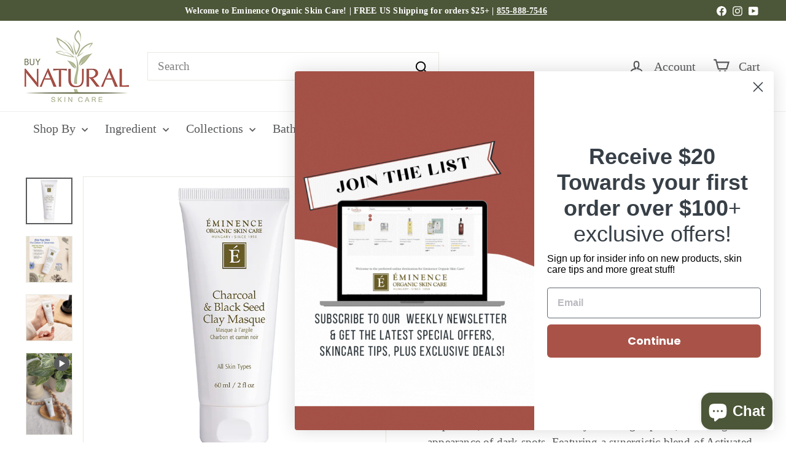

--- FILE ---
content_type: text/css
request_url: https://buynaturalskincare.com/cdn/shop/t/11/assets/nbg.css?v=105858745622199539681767625629
body_size: 250
content:
.clear{clear:both}.site-header__search-form{border:1px solid #000}.announcement-bar{font-weight:700}.header-item.header-item--search .search__input{width:475px}.megamenu__cols{columns:6}.megamenu .megamenu__col-title .site-nav__dropdown-link--top-level.site-nav__dropdown-link{font-size:calc(var(--typeBaseSize) - 1px)}.site-nav__dropdown-link{font-size:calc(var(--typeBaseSize) - 3px)}.site-nav__dropdown-link--second-level{font-size:calc(var(--typeBaseSize) - 1px)}.site-nav__link{padding:16px 14px}.product-allergies div.allergy{float:left;line-height:34px;font-weight:600;padding:5px 15px 5px 40px;background-repeat:no-repeat;background-size:34px;background-position:left center}.product-allergies div.allergy-gluten-free{background-image:url(nbg-allergy-gluten-free.jpg)}.product-allergies div.allergy-nut-free{background-image:url(nbg-allergy-nut-free.jpg)}.product-allergies div.allergy-soy-free{background-image:url(nbg-allergy-soy-free.jpg)}.product-allergies div.allergy-vegan{background-image:url(nbg-allergy-vegan.jpg)}.product-block{margin-bottom:30px}.product-block.product-block--price,.product-block.block-price{margin-top:30px}.product-block.product-block--price,.product-block.block-price:after{content:"";clear:both;display:block}.product-block.product-block--quantity,.product-block.block-quantity,block-quantity-selector.product-block{float:left}.product-block.product-block--sales-point:before,.product-block.block-sales-point:before,.product-block--inventory-point:before{content:"";clear:both;display:block}.product-block .product-vendor-logos{float:right}.product-block .product-vendor-logos img{display:inline;width:65px;margin:0 5px}.google-tq-badge{float:right;margin:30px 0 0}.google-tq-badge img{width:140px}.google-tq-badge:after{content:"";clear:both;display:block}ul.skin-sub-list{margin:0}ul.skin-sub-list li{list-style:none}ul.skin-sub-list li br{display:block}ul.skin-sub-list li:last-child{border-bottom:0}ul.skin-sub-list li .icon{float:left;height:auto;width:15%}ul.skin-sub-list li .icon img{display:block;margin:0 auto}ul.skin-sub-list li .text{float:left;width:85%}ul.skin-sub-list li .text p{margin-bottom:25px}ul.skin-sub-list li .text p a{font-style:normal}ul.skin-sub-list li .text p.continue-link{margin-bottom:0}ul.skin-sub-list li .text .centered{text-align:center}ul.skin-sub-list li .text p.step-title{margin-bottom:10px}ul.skin-sub-list li ul.disc li{border-bottom:0;margin-bottom:5px}a.icon-gluten-free{text-decoration:none!important;background:url(icon-allergies-gluten-free.png) no-repeat center center;width:120px;height:120px;display:block;margin:0 auto}a.icon-gluten-free:hover{text-decoration:none!important;background:url(icon-allergies-gluten-free-active.png) no-repeat center center}a.icon-nut-free{text-decoration:none!important;background:url(icon-allergies-nut-free.png) no-repeat center center;width:120px;height:120px;display:block;margin:0 auto}a.icon-nut-free:hover{text-decoration:none!important;background:url(icon-allergies-nut-free-active.png) no-repeat center center}a.icon-soy-free{text-decoration:none!important;background:url(icon-allergies-soy-free.png) no-repeat center center;width:120px;height:120px;display:block;margin:0 auto}a.icon-soy-free:hover{text-decoration:none!important;background:url(icon-allergies-soy-free-active.png) no-repeat center center}a.icon-vegan{text-decoration:none!important;background:url(icon-allergies-vegan.png) no-repeat center center;width:120px;height:120px;display:block;margin:0 auto}a.icon-vegan:hover{text-decoration:none!important;background:url(icon-allergies-vegan-active.png) no-repeat center center}@media only screen and (max-width:768px){ul.skin-sub-list li .icon{float:none;width:100%!important;text-align:center;margin-bottom:25px}ul.skin-sub-list li .text{float:none;width:100%!important}}ul.social{margin:0}ul.social li{float:left;margin-right:10px;list-style:none}ul.social li:last-child{margin-right:0}ul.social li a{width:36px;height:36px;display:block;text-decoration:none!important}ul.social li a:hover{text-decoration:none!important}ul.social li a.facebook{background:url(icon-social-facebook.png) no-repeat center center}ul.social li a.instagram{background:url(icon-social-instagram.png) no-repeat center center}ul.social li a.youtube{background:url(icon-social-youtube.png) no-repeat center center}.footer__subscribe{font-weight:700}.cart__item-row.cart__samples-comments button{width:100%;margin-bottom:20px}.cart__item-row.cart_shipping-options .shipping-option{margin-bottom:5px}.cart__item-row.cart_shipping-options button{margin-top:15px;width:100%}.cart-notes-request-form-popup .samples-col-1{width:48%;float:left}.cart-notes-request-form-popup .samples-col-2{width:48%;float:right}.cart-notes-request-form-popup .checkout-notes-actions{display:none}.cart__clear-btn{margin-bottom:20px;padding-bottom:20px;text-align:right}.cart__scrollable{max-height:400px}@media only screen and (max-width:768px){.cart-notes-request-form-popup .samples-col-1,.cart-notes-request-form-popup .samples-col-2{width:100%;float:none}}.sidebar__content .checkout-notes{margin-bottom:1.5em}
/*# sourceMappingURL=/cdn/shop/t/11/assets/nbg.css.map?v=105858745622199539681767625629 */


--- FILE ---
content_type: text/javascript; charset=utf-8
request_url: https://buynaturalskincare.com/products/eminence-organics-charcoal-black-seed-clay-masque.js
body_size: 2288
content:
{"id":8156076671125,"title":"Eminence Organics Charcoal \u0026 Black Seed Clay Masque","handle":"eminence-organics-charcoal-black-seed-clay-masque","description":"\u003cp\u003eEminence Organics Charcoal \u0026amp; Black Seed Clay Masque is a detoxifying and \u003cspan data-mce-fragment=\"1\"\u003evelvety clay masque that is formulated to absorb surplus oil, diminish the visibility of enlarged pores, and mitigate the appearance of dark spots. Featuring a synergistic blend of Activated Charcoal, Illite Clay, Black Seed Oil, and Squalane to restore balance to the skin and optimize hydration levels making it the perfect mask for all skin types, including those prone to oiliness and combination.\u003c\/span\u003e\u003c\/p\u003e\n\u003cp\u003e\u003cstrong\u003e﻿Suggested Pairing: \u003c\/strong\u003eThe Charcoal Exfoliating Gel Cleanser targets impurities\u003cbr data-mce-fragment=\"1\"\u003eand gently buffs the skin to invigorate your complexion.\u003c\/p\u003e\n\u003cp\u003e\u003cstrong\u003eKey Ingredients: \u003c\/strong\u003e\u003c\/p\u003e\n\u003cp\u003e\u003cstrong\u003eIllite Clay:\u003c\/strong\u003e mineral-rich clay with oil-absorbing properties \u003cbr\u003e\u003cstrong\u003eActivated Charcoal:\u003c\/strong\u003e derived from oak wood; absorbs excess oil and draws out impurities. \u003cspan data-mce-fragment=\"1\"\u003eR\u003c\/span\u003e\u003cspan data-mce-fragment=\"1\"\u003eenowned for its ability to \u003c\/span\u003e\u003cspan data-mce-fragment=\"1\"\u003edetoxify and balance the skin naturally. \u003c\/span\u003e\u003cspan data-mce-fragment=\"1\"\u003eWe use both luxurious binchotan and \u003c\/span\u003e\u003cspan data-mce-fragment=\"1\"\u003eactivated charcoal, known to capture \u003c\/span\u003e\u003cspan data-mce-fragment=\"1\"\u003eand remove impurities, for dual-action \u003c\/span\u003e\u003cspan data-mce-fragment=\"1\"\u003epurification.\u003c\/span\u003e\u003cbr\u003e\u003cstrong\u003eBlack Seed Oil\u003c\/strong\u003e \u003cstrong data-mce-fragment=\"1\"\u003e(Nigella Sativa)\u003c\/strong\u003e: balances sebum and prevents clogged pores. Rich in antioxidants and omega fatty acids, black seed works synergistically with charcoal to deeply cleanse the skin while visibly evening out dark spots and reducing clogging in pores. \u003cbr\u003e\u003cstrong\u003eSqualane:\u003c\/strong\u003e plant-sourced emollient that hydrates and protects skin\u003c\/p\u003e","published_at":"2024-02-28T11:04:17-07:00","created_at":"2024-02-07T12:17:12-07:00","vendor":"Eminence Organic Skin Care","type":"Mask | Masque","tags":["Acne \u0026 Breakouts","Charcoal \u0026 Black Seed","Combination","Concern","Eminence","Eminence Organics","Gluten Free","Hormonal Breakouts","Latest","Mask | Masque","Masks | Treatments","Masques | Treatments","New Products","Normal","Nut Free","Oily","Skin Type","Soy Free","Uneven Skin Tone","Vegan","What's New"],"price":350,"price_min":350,"price_max":6500,"available":true,"price_varies":true,"compare_at_price":null,"compare_at_price_min":0,"compare_at_price_max":0,"compare_at_price_varies":false,"variants":[{"id":44133771214997,"title":"Full Size","option1":"Full Size","option2":null,"option3":null,"sku":"2178","requires_shipping":true,"taxable":true,"featured_image":{"id":54470167888235,"product_id":8156076671125,"position":1,"created_at":"2025-09-15T11:53:16-06:00","updated_at":"2025-09-15T11:53:52-06:00","alt":"Eminence Organics Charcoal \u0026 Black Seed Clay Masque 2 ounce on a white background","width":2000,"height":2000,"src":"https:\/\/cdn.shopify.com\/s\/files\/1\/0605\/7200\/8597\/files\/eminence-organics-charcoal-black-seed-clay-masque-2-oz-2025.jpg?v=1757958832","variant_ids":[44133771214997]},"available":true,"name":"Eminence Organics Charcoal \u0026 Black Seed Clay Masque - Full Size","public_title":"Full Size","options":["Full Size"],"price":6500,"weight":272,"compare_at_price":null,"inventory_management":"shopify","barcode":"823638221780","featured_media":{"alt":"Eminence Organics Charcoal \u0026 Black Seed Clay Masque 2 ounce on a white background","id":46454043902315,"position":1,"preview_image":{"aspect_ratio":1.0,"height":2000,"width":2000,"src":"https:\/\/cdn.shopify.com\/s\/files\/1\/0605\/7200\/8597\/files\/eminence-organics-charcoal-black-seed-clay-masque-2-oz-2025.jpg?v=1757958832"}},"quantity_rule":{"min":1,"max":null,"increment":1},"quantity_price_breaks":[],"requires_selling_plan":false,"selling_plan_allocations":[{"price_adjustments":[{"position":1,"price":6500}],"price":6500,"compare_at_price":6500,"per_delivery_price":6500,"selling_plan_id":1492811925,"selling_plan_group_id":"b2131d10a55727c49ac74e5d81cf4a40e608bf1a"},{"price_adjustments":[{"position":1,"price":6500}],"price":6500,"compare_at_price":6500,"per_delivery_price":6500,"selling_plan_id":1492844693,"selling_plan_group_id":"b2131d10a55727c49ac74e5d81cf4a40e608bf1a"},{"price_adjustments":[{"position":1,"price":6500}],"price":6500,"compare_at_price":6500,"per_delivery_price":6500,"selling_plan_id":1492877461,"selling_plan_group_id":"b2131d10a55727c49ac74e5d81cf4a40e608bf1a"},{"price_adjustments":[{"position":1,"price":6500}],"price":6500,"compare_at_price":6500,"per_delivery_price":6500,"selling_plan_id":1492910229,"selling_plan_group_id":"b2131d10a55727c49ac74e5d81cf4a40e608bf1a"},{"price_adjustments":[{"position":1,"price":6500}],"price":6500,"compare_at_price":6500,"per_delivery_price":6500,"selling_plan_id":1492942997,"selling_plan_group_id":"b2131d10a55727c49ac74e5d81cf4a40e608bf1a"},{"price_adjustments":[{"position":1,"price":6500}],"price":6500,"compare_at_price":6500,"per_delivery_price":6500,"selling_plan_id":1492975765,"selling_plan_group_id":"b2131d10a55727c49ac74e5d81cf4a40e608bf1a"}]},{"id":44133771247765,"title":"Sample Size","option1":"Sample Size","option2":null,"option3":null,"sku":"2178S","requires_shipping":true,"taxable":true,"featured_image":{"id":39773027172501,"product_id":8156076671125,"position":6,"created_at":"2024-02-10T09:43:19-07:00","updated_at":"2025-09-15T11:53:52-06:00","alt":"Eminence Organics Charcoal \u0026 Black Seed Clay Masque sample size","width":1065,"height":1065,"src":"https:\/\/cdn.shopify.com\/s\/files\/1\/0605\/7200\/8597\/files\/eminence-organics-Charcoal-Black-Seed-Clay-Masque-sample-size.png?v=1757958832","variant_ids":[44133771247765]},"available":true,"name":"Eminence Organics Charcoal \u0026 Black Seed Clay Masque - Sample Size","public_title":"Sample Size","options":["Sample Size"],"price":350,"weight":45,"compare_at_price":null,"inventory_management":"shopify","barcode":"","featured_media":{"alt":"Eminence Organics Charcoal \u0026 Black Seed Clay Masque sample size","id":32262306300053,"position":7,"preview_image":{"aspect_ratio":1.0,"height":1065,"width":1065,"src":"https:\/\/cdn.shopify.com\/s\/files\/1\/0605\/7200\/8597\/files\/eminence-organics-Charcoal-Black-Seed-Clay-Masque-sample-size.png?v=1757958832"}},"quantity_rule":{"min":1,"max":null,"increment":1},"quantity_price_breaks":[],"requires_selling_plan":false,"selling_plan_allocations":[{"price_adjustments":[{"position":1,"price":350}],"price":350,"compare_at_price":350,"per_delivery_price":350,"selling_plan_id":1492811925,"selling_plan_group_id":"b2131d10a55727c49ac74e5d81cf4a40e608bf1a"},{"price_adjustments":[{"position":1,"price":350}],"price":350,"compare_at_price":350,"per_delivery_price":350,"selling_plan_id":1492844693,"selling_plan_group_id":"b2131d10a55727c49ac74e5d81cf4a40e608bf1a"},{"price_adjustments":[{"position":1,"price":350}],"price":350,"compare_at_price":350,"per_delivery_price":350,"selling_plan_id":1492877461,"selling_plan_group_id":"b2131d10a55727c49ac74e5d81cf4a40e608bf1a"},{"price_adjustments":[{"position":1,"price":350}],"price":350,"compare_at_price":350,"per_delivery_price":350,"selling_plan_id":1492910229,"selling_plan_group_id":"b2131d10a55727c49ac74e5d81cf4a40e608bf1a"},{"price_adjustments":[{"position":1,"price":350}],"price":350,"compare_at_price":350,"per_delivery_price":350,"selling_plan_id":1492942997,"selling_plan_group_id":"b2131d10a55727c49ac74e5d81cf4a40e608bf1a"},{"price_adjustments":[{"position":1,"price":350}],"price":350,"compare_at_price":350,"per_delivery_price":350,"selling_plan_id":1492975765,"selling_plan_group_id":"b2131d10a55727c49ac74e5d81cf4a40e608bf1a"}]}],"images":["\/\/cdn.shopify.com\/s\/files\/1\/0605\/7200\/8597\/files\/eminence-organics-charcoal-black-seed-clay-masque-2-oz-2025.jpg?v=1757958832","\/\/cdn.shopify.com\/s\/files\/1\/0605\/7200\/8597\/files\/Eminence-Organics-Charcoal-Black-Seed-Clay-Masque-Info.png?v=1757958832","\/\/cdn.shopify.com\/s\/files\/1\/0605\/7200\/8597\/files\/Eminence-Organics-Charcoal-Black-Seed-Clay-Masque-Lifestyle.png?v=1757958832","\/\/cdn.shopify.com\/s\/files\/1\/0605\/7200\/8597\/files\/Eminence-Organics-Charcoal-Black-Seed-Clay-Masque-Swatch.png?v=1757958832","\/\/cdn.shopify.com\/s\/files\/1\/0605\/7200\/8597\/files\/Eminence-Organics-Charcoal-Black-Seed-Collection_fabd2602-9386-4bf4-9d7f-0dfaeb446f58.png?v=1757958832","\/\/cdn.shopify.com\/s\/files\/1\/0605\/7200\/8597\/files\/eminence-organics-Charcoal-Black-Seed-Clay-Masque-sample-size.png?v=1757958832"],"featured_image":"\/\/cdn.shopify.com\/s\/files\/1\/0605\/7200\/8597\/files\/eminence-organics-charcoal-black-seed-clay-masque-2-oz-2025.jpg?v=1757958832","options":[{"name":"Size","position":1,"values":["Full Size","Sample Size"]}],"url":"\/products\/eminence-organics-charcoal-black-seed-clay-masque","media":[{"alt":"Eminence Organics Charcoal \u0026 Black Seed Clay Masque 2 ounce on a white background","id":46454043902315,"position":1,"preview_image":{"aspect_ratio":1.0,"height":2000,"width":2000,"src":"https:\/\/cdn.shopify.com\/s\/files\/1\/0605\/7200\/8597\/files\/eminence-organics-charcoal-black-seed-clay-masque-2-oz-2025.jpg?v=1757958832"},"aspect_ratio":1.0,"height":2000,"media_type":"image","src":"https:\/\/cdn.shopify.com\/s\/files\/1\/0605\/7200\/8597\/files\/eminence-organics-charcoal-black-seed-clay-masque-2-oz-2025.jpg?v=1757958832","width":2000},{"alt":"Eminence Organics Charcoal \u0026 Black Seed Clay Masque info","id":32390558384277,"position":2,"preview_image":{"aspect_ratio":1.0,"height":1065,"width":1065,"src":"https:\/\/cdn.shopify.com\/s\/files\/1\/0605\/7200\/8597\/files\/Eminence-Organics-Charcoal-Black-Seed-Clay-Masque-Info.png?v=1757958832"},"aspect_ratio":1.0,"height":1065,"media_type":"image","src":"https:\/\/cdn.shopify.com\/s\/files\/1\/0605\/7200\/8597\/files\/Eminence-Organics-Charcoal-Black-Seed-Clay-Masque-Info.png?v=1757958832","width":1065},{"alt":null,"id":32398163247253,"position":3,"preview_image":{"aspect_ratio":1.0,"height":1065,"width":1065,"src":"https:\/\/cdn.shopify.com\/s\/files\/1\/0605\/7200\/8597\/files\/Eminence-Organics-Charcoal-Black-Seed-Clay-Masque-Lifestyle.png?v=1757958832"},"aspect_ratio":1.0,"height":1065,"media_type":"image","src":"https:\/\/cdn.shopify.com\/s\/files\/1\/0605\/7200\/8597\/files\/Eminence-Organics-Charcoal-Black-Seed-Clay-Masque-Lifestyle.png?v=1757958832","width":1065},{"alt":"Eminence Organics Charcoal \u0026 Black Seed Clay Masque video","id":32390279331989,"position":4,"preview_image":{"aspect_ratio":0.563,"height":3840,"width":2160,"src":"https:\/\/cdn.shopify.com\/s\/files\/1\/0605\/7200\/8597\/files\/preview_images\/b8cbc24ff3f64665afccc48d5074311b.thumbnail.0000000000.jpg?v=1709245777"},"aspect_ratio":0.563,"duration":13800,"media_type":"video","sources":[{"format":"mp4","height":480,"mime_type":"video\/mp4","url":"https:\/\/cdn.shopify.com\/videos\/c\/vp\/b8cbc24ff3f64665afccc48d5074311b\/b8cbc24ff3f64665afccc48d5074311b.SD-480p-1.5Mbps-25277387.mp4","width":270},{"format":"mp4","height":1080,"mime_type":"video\/mp4","url":"https:\/\/cdn.shopify.com\/videos\/c\/vp\/b8cbc24ff3f64665afccc48d5074311b\/b8cbc24ff3f64665afccc48d5074311b.HD-1080p-7.2Mbps-25277387.mp4","width":606},{"format":"mp4","height":720,"mime_type":"video\/mp4","url":"https:\/\/cdn.shopify.com\/videos\/c\/vp\/b8cbc24ff3f64665afccc48d5074311b\/b8cbc24ff3f64665afccc48d5074311b.HD-720p-4.5Mbps-25277387.mp4","width":404},{"format":"m3u8","height":1080,"mime_type":"application\/x-mpegURL","url":"https:\/\/cdn.shopify.com\/videos\/c\/vp\/b8cbc24ff3f64665afccc48d5074311b\/b8cbc24ff3f64665afccc48d5074311b.m3u8","width":606}]},{"alt":"Eminence Organics Charcoal \u0026 Black Seed Clay Masque swatch","id":32321882095765,"position":5,"preview_image":{"aspect_ratio":1.0,"height":1065,"width":1065,"src":"https:\/\/cdn.shopify.com\/s\/files\/1\/0605\/7200\/8597\/files\/Eminence-Organics-Charcoal-Black-Seed-Clay-Masque-Swatch.png?v=1757958832"},"aspect_ratio":1.0,"height":1065,"media_type":"image","src":"https:\/\/cdn.shopify.com\/s\/files\/1\/0605\/7200\/8597\/files\/Eminence-Organics-Charcoal-Black-Seed-Clay-Masque-Swatch.png?v=1757958832","width":1065},{"alt":"Eminence Organics Charcoal \u0026 Black Seed Collection","id":32321883472021,"position":6,"preview_image":{"aspect_ratio":1.0,"height":1065,"width":1065,"src":"https:\/\/cdn.shopify.com\/s\/files\/1\/0605\/7200\/8597\/files\/Eminence-Organics-Charcoal-Black-Seed-Collection_fabd2602-9386-4bf4-9d7f-0dfaeb446f58.png?v=1757958832"},"aspect_ratio":1.0,"height":1065,"media_type":"image","src":"https:\/\/cdn.shopify.com\/s\/files\/1\/0605\/7200\/8597\/files\/Eminence-Organics-Charcoal-Black-Seed-Collection_fabd2602-9386-4bf4-9d7f-0dfaeb446f58.png?v=1757958832","width":1065},{"alt":"Eminence Organics Charcoal \u0026 Black Seed Clay Masque sample size","id":32262306300053,"position":7,"preview_image":{"aspect_ratio":1.0,"height":1065,"width":1065,"src":"https:\/\/cdn.shopify.com\/s\/files\/1\/0605\/7200\/8597\/files\/eminence-organics-Charcoal-Black-Seed-Clay-Masque-sample-size.png?v=1757958832"},"aspect_ratio":1.0,"height":1065,"media_type":"image","src":"https:\/\/cdn.shopify.com\/s\/files\/1\/0605\/7200\/8597\/files\/eminence-organics-Charcoal-Black-Seed-Clay-Masque-sample-size.png?v=1757958832","width":1065}],"requires_selling_plan":false,"selling_plan_groups":[{"id":"b2131d10a55727c49ac74e5d81cf4a40e608bf1a","name":"Auto-Replenish","options":[{"name":"Deliver every","position":1,"values":["month","2 months","3 months","4 months","5 months","6 months"]}],"selling_plans":[{"id":1492811925,"name":"Month","description":"Delivery Every Month","options":[{"name":"Deliver every","position":1,"value":"month"}],"recurring_deliveries":true,"price_adjustments":[{"order_count":null,"position":1,"value_type":"percentage","value":0}]},{"id":1492844693,"name":"Delivery 2 Months","description":"Delivery 2 Months","options":[{"name":"Deliver every","position":1,"value":"2 months"}],"recurring_deliveries":true,"price_adjustments":[{"order_count":null,"position":1,"value_type":"percentage","value":0}]},{"id":1492877461,"name":"Delivery 3 Months","description":"Delivery 3 Months","options":[{"name":"Deliver every","position":1,"value":"3 months"}],"recurring_deliveries":true,"price_adjustments":[{"order_count":null,"position":1,"value_type":"percentage","value":0}]},{"id":1492910229,"name":"Delivery 4 Months","description":"Delivery 4 Months","options":[{"name":"Deliver every","position":1,"value":"4 months"}],"recurring_deliveries":true,"price_adjustments":[{"order_count":null,"position":1,"value_type":"percentage","value":0}]},{"id":1492942997,"name":"Delivery 5 Months","description":"Delivery 5 Months","options":[{"name":"Deliver every","position":1,"value":"5 months"}],"recurring_deliveries":true,"price_adjustments":[{"order_count":null,"position":1,"value_type":"percentage","value":0}]},{"id":1492975765,"name":"Delivery 6 Months","description":"Delivery 6 Months","options":[{"name":"Deliver every","position":1,"value":"6 months"}],"recurring_deliveries":true,"price_adjustments":[{"order_count":null,"position":1,"value_type":"percentage","value":0}]}],"app_id":"Seal Subscriptions"}]}

--- FILE ---
content_type: text/javascript; charset=utf-8
request_url: https://buynaturalskincare.com/products/eminence-organics-charcoal-black-seed-clay-masque.js?currency=USD&country=US
body_size: 2250
content:
{"id":8156076671125,"title":"Eminence Organics Charcoal \u0026 Black Seed Clay Masque","handle":"eminence-organics-charcoal-black-seed-clay-masque","description":"\u003cp\u003eEminence Organics Charcoal \u0026amp; Black Seed Clay Masque is a detoxifying and \u003cspan data-mce-fragment=\"1\"\u003evelvety clay masque that is formulated to absorb surplus oil, diminish the visibility of enlarged pores, and mitigate the appearance of dark spots. Featuring a synergistic blend of Activated Charcoal, Illite Clay, Black Seed Oil, and Squalane to restore balance to the skin and optimize hydration levels making it the perfect mask for all skin types, including those prone to oiliness and combination.\u003c\/span\u003e\u003c\/p\u003e\n\u003cp\u003e\u003cstrong\u003e﻿Suggested Pairing: \u003c\/strong\u003eThe Charcoal Exfoliating Gel Cleanser targets impurities\u003cbr data-mce-fragment=\"1\"\u003eand gently buffs the skin to invigorate your complexion.\u003c\/p\u003e\n\u003cp\u003e\u003cstrong\u003eKey Ingredients: \u003c\/strong\u003e\u003c\/p\u003e\n\u003cp\u003e\u003cstrong\u003eIllite Clay:\u003c\/strong\u003e mineral-rich clay with oil-absorbing properties \u003cbr\u003e\u003cstrong\u003eActivated Charcoal:\u003c\/strong\u003e derived from oak wood; absorbs excess oil and draws out impurities. \u003cspan data-mce-fragment=\"1\"\u003eR\u003c\/span\u003e\u003cspan data-mce-fragment=\"1\"\u003eenowned for its ability to \u003c\/span\u003e\u003cspan data-mce-fragment=\"1\"\u003edetoxify and balance the skin naturally. \u003c\/span\u003e\u003cspan data-mce-fragment=\"1\"\u003eWe use both luxurious binchotan and \u003c\/span\u003e\u003cspan data-mce-fragment=\"1\"\u003eactivated charcoal, known to capture \u003c\/span\u003e\u003cspan data-mce-fragment=\"1\"\u003eand remove impurities, for dual-action \u003c\/span\u003e\u003cspan data-mce-fragment=\"1\"\u003epurification.\u003c\/span\u003e\u003cbr\u003e\u003cstrong\u003eBlack Seed Oil\u003c\/strong\u003e \u003cstrong data-mce-fragment=\"1\"\u003e(Nigella Sativa)\u003c\/strong\u003e: balances sebum and prevents clogged pores. Rich in antioxidants and omega fatty acids, black seed works synergistically with charcoal to deeply cleanse the skin while visibly evening out dark spots and reducing clogging in pores. \u003cbr\u003e\u003cstrong\u003eSqualane:\u003c\/strong\u003e plant-sourced emollient that hydrates and protects skin\u003c\/p\u003e","published_at":"2024-02-28T11:04:17-07:00","created_at":"2024-02-07T12:17:12-07:00","vendor":"Eminence Organic Skin Care","type":"Mask | Masque","tags":["Acne \u0026 Breakouts","Charcoal \u0026 Black Seed","Combination","Concern","Eminence","Eminence Organics","Gluten Free","Hormonal Breakouts","Latest","Mask | Masque","Masks | Treatments","Masques | Treatments","New Products","Normal","Nut Free","Oily","Skin Type","Soy Free","Uneven Skin Tone","Vegan","What's New"],"price":350,"price_min":350,"price_max":6500,"available":true,"price_varies":true,"compare_at_price":null,"compare_at_price_min":0,"compare_at_price_max":0,"compare_at_price_varies":false,"variants":[{"id":44133771214997,"title":"Full Size","option1":"Full Size","option2":null,"option3":null,"sku":"2178","requires_shipping":true,"taxable":true,"featured_image":{"id":54470167888235,"product_id":8156076671125,"position":1,"created_at":"2025-09-15T11:53:16-06:00","updated_at":"2025-09-15T11:53:52-06:00","alt":"Eminence Organics Charcoal \u0026 Black Seed Clay Masque 2 ounce on a white background","width":2000,"height":2000,"src":"https:\/\/cdn.shopify.com\/s\/files\/1\/0605\/7200\/8597\/files\/eminence-organics-charcoal-black-seed-clay-masque-2-oz-2025.jpg?v=1757958832","variant_ids":[44133771214997]},"available":true,"name":"Eminence Organics Charcoal \u0026 Black Seed Clay Masque - Full Size","public_title":"Full Size","options":["Full Size"],"price":6500,"weight":272,"compare_at_price":null,"inventory_management":"shopify","barcode":"823638221780","featured_media":{"alt":"Eminence Organics Charcoal \u0026 Black Seed Clay Masque 2 ounce on a white background","id":46454043902315,"position":1,"preview_image":{"aspect_ratio":1.0,"height":2000,"width":2000,"src":"https:\/\/cdn.shopify.com\/s\/files\/1\/0605\/7200\/8597\/files\/eminence-organics-charcoal-black-seed-clay-masque-2-oz-2025.jpg?v=1757958832"}},"quantity_rule":{"min":1,"max":null,"increment":1},"quantity_price_breaks":[],"requires_selling_plan":false,"selling_plan_allocations":[{"price_adjustments":[{"position":1,"price":6500}],"price":6500,"compare_at_price":6500,"per_delivery_price":6500,"selling_plan_id":1492811925,"selling_plan_group_id":"b2131d10a55727c49ac74e5d81cf4a40e608bf1a"},{"price_adjustments":[{"position":1,"price":6500}],"price":6500,"compare_at_price":6500,"per_delivery_price":6500,"selling_plan_id":1492844693,"selling_plan_group_id":"b2131d10a55727c49ac74e5d81cf4a40e608bf1a"},{"price_adjustments":[{"position":1,"price":6500}],"price":6500,"compare_at_price":6500,"per_delivery_price":6500,"selling_plan_id":1492877461,"selling_plan_group_id":"b2131d10a55727c49ac74e5d81cf4a40e608bf1a"},{"price_adjustments":[{"position":1,"price":6500}],"price":6500,"compare_at_price":6500,"per_delivery_price":6500,"selling_plan_id":1492910229,"selling_plan_group_id":"b2131d10a55727c49ac74e5d81cf4a40e608bf1a"},{"price_adjustments":[{"position":1,"price":6500}],"price":6500,"compare_at_price":6500,"per_delivery_price":6500,"selling_plan_id":1492942997,"selling_plan_group_id":"b2131d10a55727c49ac74e5d81cf4a40e608bf1a"},{"price_adjustments":[{"position":1,"price":6500}],"price":6500,"compare_at_price":6500,"per_delivery_price":6500,"selling_plan_id":1492975765,"selling_plan_group_id":"b2131d10a55727c49ac74e5d81cf4a40e608bf1a"}]},{"id":44133771247765,"title":"Sample Size","option1":"Sample Size","option2":null,"option3":null,"sku":"2178S","requires_shipping":true,"taxable":true,"featured_image":{"id":39773027172501,"product_id":8156076671125,"position":6,"created_at":"2024-02-10T09:43:19-07:00","updated_at":"2025-09-15T11:53:52-06:00","alt":"Eminence Organics Charcoal \u0026 Black Seed Clay Masque sample size","width":1065,"height":1065,"src":"https:\/\/cdn.shopify.com\/s\/files\/1\/0605\/7200\/8597\/files\/eminence-organics-Charcoal-Black-Seed-Clay-Masque-sample-size.png?v=1757958832","variant_ids":[44133771247765]},"available":true,"name":"Eminence Organics Charcoal \u0026 Black Seed Clay Masque - Sample Size","public_title":"Sample Size","options":["Sample Size"],"price":350,"weight":45,"compare_at_price":null,"inventory_management":"shopify","barcode":"","featured_media":{"alt":"Eminence Organics Charcoal \u0026 Black Seed Clay Masque sample size","id":32262306300053,"position":7,"preview_image":{"aspect_ratio":1.0,"height":1065,"width":1065,"src":"https:\/\/cdn.shopify.com\/s\/files\/1\/0605\/7200\/8597\/files\/eminence-organics-Charcoal-Black-Seed-Clay-Masque-sample-size.png?v=1757958832"}},"quantity_rule":{"min":1,"max":null,"increment":1},"quantity_price_breaks":[],"requires_selling_plan":false,"selling_plan_allocations":[{"price_adjustments":[{"position":1,"price":350}],"price":350,"compare_at_price":350,"per_delivery_price":350,"selling_plan_id":1492811925,"selling_plan_group_id":"b2131d10a55727c49ac74e5d81cf4a40e608bf1a"},{"price_adjustments":[{"position":1,"price":350}],"price":350,"compare_at_price":350,"per_delivery_price":350,"selling_plan_id":1492844693,"selling_plan_group_id":"b2131d10a55727c49ac74e5d81cf4a40e608bf1a"},{"price_adjustments":[{"position":1,"price":350}],"price":350,"compare_at_price":350,"per_delivery_price":350,"selling_plan_id":1492877461,"selling_plan_group_id":"b2131d10a55727c49ac74e5d81cf4a40e608bf1a"},{"price_adjustments":[{"position":1,"price":350}],"price":350,"compare_at_price":350,"per_delivery_price":350,"selling_plan_id":1492910229,"selling_plan_group_id":"b2131d10a55727c49ac74e5d81cf4a40e608bf1a"},{"price_adjustments":[{"position":1,"price":350}],"price":350,"compare_at_price":350,"per_delivery_price":350,"selling_plan_id":1492942997,"selling_plan_group_id":"b2131d10a55727c49ac74e5d81cf4a40e608bf1a"},{"price_adjustments":[{"position":1,"price":350}],"price":350,"compare_at_price":350,"per_delivery_price":350,"selling_plan_id":1492975765,"selling_plan_group_id":"b2131d10a55727c49ac74e5d81cf4a40e608bf1a"}]}],"images":["\/\/cdn.shopify.com\/s\/files\/1\/0605\/7200\/8597\/files\/eminence-organics-charcoal-black-seed-clay-masque-2-oz-2025.jpg?v=1757958832","\/\/cdn.shopify.com\/s\/files\/1\/0605\/7200\/8597\/files\/Eminence-Organics-Charcoal-Black-Seed-Clay-Masque-Info.png?v=1757958832","\/\/cdn.shopify.com\/s\/files\/1\/0605\/7200\/8597\/files\/Eminence-Organics-Charcoal-Black-Seed-Clay-Masque-Lifestyle.png?v=1757958832","\/\/cdn.shopify.com\/s\/files\/1\/0605\/7200\/8597\/files\/Eminence-Organics-Charcoal-Black-Seed-Clay-Masque-Swatch.png?v=1757958832","\/\/cdn.shopify.com\/s\/files\/1\/0605\/7200\/8597\/files\/Eminence-Organics-Charcoal-Black-Seed-Collection_fabd2602-9386-4bf4-9d7f-0dfaeb446f58.png?v=1757958832","\/\/cdn.shopify.com\/s\/files\/1\/0605\/7200\/8597\/files\/eminence-organics-Charcoal-Black-Seed-Clay-Masque-sample-size.png?v=1757958832"],"featured_image":"\/\/cdn.shopify.com\/s\/files\/1\/0605\/7200\/8597\/files\/eminence-organics-charcoal-black-seed-clay-masque-2-oz-2025.jpg?v=1757958832","options":[{"name":"Size","position":1,"values":["Full Size","Sample Size"]}],"url":"\/products\/eminence-organics-charcoal-black-seed-clay-masque","media":[{"alt":"Eminence Organics Charcoal \u0026 Black Seed Clay Masque 2 ounce on a white background","id":46454043902315,"position":1,"preview_image":{"aspect_ratio":1.0,"height":2000,"width":2000,"src":"https:\/\/cdn.shopify.com\/s\/files\/1\/0605\/7200\/8597\/files\/eminence-organics-charcoal-black-seed-clay-masque-2-oz-2025.jpg?v=1757958832"},"aspect_ratio":1.0,"height":2000,"media_type":"image","src":"https:\/\/cdn.shopify.com\/s\/files\/1\/0605\/7200\/8597\/files\/eminence-organics-charcoal-black-seed-clay-masque-2-oz-2025.jpg?v=1757958832","width":2000},{"alt":"Eminence Organics Charcoal \u0026 Black Seed Clay Masque info","id":32390558384277,"position":2,"preview_image":{"aspect_ratio":1.0,"height":1065,"width":1065,"src":"https:\/\/cdn.shopify.com\/s\/files\/1\/0605\/7200\/8597\/files\/Eminence-Organics-Charcoal-Black-Seed-Clay-Masque-Info.png?v=1757958832"},"aspect_ratio":1.0,"height":1065,"media_type":"image","src":"https:\/\/cdn.shopify.com\/s\/files\/1\/0605\/7200\/8597\/files\/Eminence-Organics-Charcoal-Black-Seed-Clay-Masque-Info.png?v=1757958832","width":1065},{"alt":null,"id":32398163247253,"position":3,"preview_image":{"aspect_ratio":1.0,"height":1065,"width":1065,"src":"https:\/\/cdn.shopify.com\/s\/files\/1\/0605\/7200\/8597\/files\/Eminence-Organics-Charcoal-Black-Seed-Clay-Masque-Lifestyle.png?v=1757958832"},"aspect_ratio":1.0,"height":1065,"media_type":"image","src":"https:\/\/cdn.shopify.com\/s\/files\/1\/0605\/7200\/8597\/files\/Eminence-Organics-Charcoal-Black-Seed-Clay-Masque-Lifestyle.png?v=1757958832","width":1065},{"alt":"Eminence Organics Charcoal \u0026 Black Seed Clay Masque video","id":32390279331989,"position":4,"preview_image":{"aspect_ratio":0.563,"height":3840,"width":2160,"src":"https:\/\/cdn.shopify.com\/s\/files\/1\/0605\/7200\/8597\/files\/preview_images\/b8cbc24ff3f64665afccc48d5074311b.thumbnail.0000000000.jpg?v=1709245777"},"aspect_ratio":0.563,"duration":13800,"media_type":"video","sources":[{"format":"mp4","height":480,"mime_type":"video\/mp4","url":"https:\/\/cdn.shopify.com\/videos\/c\/vp\/b8cbc24ff3f64665afccc48d5074311b\/b8cbc24ff3f64665afccc48d5074311b.SD-480p-1.5Mbps-25277387.mp4","width":270},{"format":"mp4","height":1080,"mime_type":"video\/mp4","url":"https:\/\/cdn.shopify.com\/videos\/c\/vp\/b8cbc24ff3f64665afccc48d5074311b\/b8cbc24ff3f64665afccc48d5074311b.HD-1080p-7.2Mbps-25277387.mp4","width":606},{"format":"mp4","height":720,"mime_type":"video\/mp4","url":"https:\/\/cdn.shopify.com\/videos\/c\/vp\/b8cbc24ff3f64665afccc48d5074311b\/b8cbc24ff3f64665afccc48d5074311b.HD-720p-4.5Mbps-25277387.mp4","width":404},{"format":"m3u8","height":1080,"mime_type":"application\/x-mpegURL","url":"https:\/\/cdn.shopify.com\/videos\/c\/vp\/b8cbc24ff3f64665afccc48d5074311b\/b8cbc24ff3f64665afccc48d5074311b.m3u8","width":606}]},{"alt":"Eminence Organics Charcoal \u0026 Black Seed Clay Masque swatch","id":32321882095765,"position":5,"preview_image":{"aspect_ratio":1.0,"height":1065,"width":1065,"src":"https:\/\/cdn.shopify.com\/s\/files\/1\/0605\/7200\/8597\/files\/Eminence-Organics-Charcoal-Black-Seed-Clay-Masque-Swatch.png?v=1757958832"},"aspect_ratio":1.0,"height":1065,"media_type":"image","src":"https:\/\/cdn.shopify.com\/s\/files\/1\/0605\/7200\/8597\/files\/Eminence-Organics-Charcoal-Black-Seed-Clay-Masque-Swatch.png?v=1757958832","width":1065},{"alt":"Eminence Organics Charcoal \u0026 Black Seed Collection","id":32321883472021,"position":6,"preview_image":{"aspect_ratio":1.0,"height":1065,"width":1065,"src":"https:\/\/cdn.shopify.com\/s\/files\/1\/0605\/7200\/8597\/files\/Eminence-Organics-Charcoal-Black-Seed-Collection_fabd2602-9386-4bf4-9d7f-0dfaeb446f58.png?v=1757958832"},"aspect_ratio":1.0,"height":1065,"media_type":"image","src":"https:\/\/cdn.shopify.com\/s\/files\/1\/0605\/7200\/8597\/files\/Eminence-Organics-Charcoal-Black-Seed-Collection_fabd2602-9386-4bf4-9d7f-0dfaeb446f58.png?v=1757958832","width":1065},{"alt":"Eminence Organics Charcoal \u0026 Black Seed Clay Masque sample size","id":32262306300053,"position":7,"preview_image":{"aspect_ratio":1.0,"height":1065,"width":1065,"src":"https:\/\/cdn.shopify.com\/s\/files\/1\/0605\/7200\/8597\/files\/eminence-organics-Charcoal-Black-Seed-Clay-Masque-sample-size.png?v=1757958832"},"aspect_ratio":1.0,"height":1065,"media_type":"image","src":"https:\/\/cdn.shopify.com\/s\/files\/1\/0605\/7200\/8597\/files\/eminence-organics-Charcoal-Black-Seed-Clay-Masque-sample-size.png?v=1757958832","width":1065}],"requires_selling_plan":false,"selling_plan_groups":[{"id":"b2131d10a55727c49ac74e5d81cf4a40e608bf1a","name":"Auto-Replenish","options":[{"name":"Deliver every","position":1,"values":["month","2 months","3 months","4 months","5 months","6 months"]}],"selling_plans":[{"id":1492811925,"name":"Month","description":"Delivery Every Month","options":[{"name":"Deliver every","position":1,"value":"month"}],"recurring_deliveries":true,"price_adjustments":[{"order_count":null,"position":1,"value_type":"percentage","value":0}]},{"id":1492844693,"name":"Delivery 2 Months","description":"Delivery 2 Months","options":[{"name":"Deliver every","position":1,"value":"2 months"}],"recurring_deliveries":true,"price_adjustments":[{"order_count":null,"position":1,"value_type":"percentage","value":0}]},{"id":1492877461,"name":"Delivery 3 Months","description":"Delivery 3 Months","options":[{"name":"Deliver every","position":1,"value":"3 months"}],"recurring_deliveries":true,"price_adjustments":[{"order_count":null,"position":1,"value_type":"percentage","value":0}]},{"id":1492910229,"name":"Delivery 4 Months","description":"Delivery 4 Months","options":[{"name":"Deliver every","position":1,"value":"4 months"}],"recurring_deliveries":true,"price_adjustments":[{"order_count":null,"position":1,"value_type":"percentage","value":0}]},{"id":1492942997,"name":"Delivery 5 Months","description":"Delivery 5 Months","options":[{"name":"Deliver every","position":1,"value":"5 months"}],"recurring_deliveries":true,"price_adjustments":[{"order_count":null,"position":1,"value_type":"percentage","value":0}]},{"id":1492975765,"name":"Delivery 6 Months","description":"Delivery 6 Months","options":[{"name":"Deliver every","position":1,"value":"6 months"}],"recurring_deliveries":true,"price_adjustments":[{"order_count":null,"position":1,"value_type":"percentage","value":0}]}],"app_id":"Seal Subscriptions"}]}

--- FILE ---
content_type: application/javascript
request_url: https://cdn-app.sealsubscriptions.com/shopify/public/js/seal-ac-module.js?v4&shop=buynaturalskincare.myshopify.com&1768419324c
body_size: 40593
content:


// Seal auto-charge app
var SealAC = (function(
	$,
	$_,
	GlobalUtility,
	GlobalTranslator,
	GlobalView,
	GlobalFormSelectors,
	GlobalRequirements,
	SealGlobal,
	ClientSpecifics,
	autoInjectWidgets,
	canShowWidgets,
	settings
) {
	
	var sellingPlanGroups 		= [{"options":[{"name":"Deliver every"}],"name":"Auto-Replenish","selling_plans":[{"id":"1492811925","name":"Month","options":[{"value":"month"}],"price_adjustments":[],"prePaidMultiplier":1,"description":"Delivery Every Month"},{"id":"1492844693","name":"Delivery 2 Months","options":[{"value":"2 months"}],"price_adjustments":[],"prePaidMultiplier":1,"description":"Delivery 2 Months"},{"id":"1492877461","name":"Delivery 3 Months","options":[{"value":"3 months"}],"price_adjustments":[],"prePaidMultiplier":1,"description":"Delivery 3 Months"},{"id":"1492910229","name":"Delivery 4 Months","options":[{"value":"4 months"}],"price_adjustments":[],"prePaidMultiplier":1,"description":"Delivery 4 Months"},{"id":"1492942997","name":"Delivery 5 Months","options":[{"value":"5 months"}],"price_adjustments":[],"prePaidMultiplier":1,"description":"Delivery 5 Months"},{"id":"1492975765","name":"Delivery 6 Months","options":[{"value":"6 months"}],"price_adjustments":[],"prePaidMultiplier":1,"description":"Delivery 6 Months"}],"product_variants":[{"product_id":"7682625601685","variant_id":false,"handle":"eminence-fan-applicator-brush","subscription_only":0},{"product_id":"7682626158741","variant_id":false,"handle":"eminence-fine-belgian-chocolate","subscription_only":0},{"product_id":"7682626322581","variant_id":false,"handle":"eminence-fine-belgian-chocolate-10-pack","subscription_only":0},{"product_id":"7682625962133","variant_id":false,"handle":"eminence-kabuki-applicator-brush-disc","subscription_only":0},{"product_id":"7682669346965","variant_id":false,"handle":"eminence-organics-acne-advanced-clarifying-hydrator","subscription_only":0},{"product_id":"7682668953749","variant_id":false,"handle":"eminence-organics-acne-advanced-clarifying-masque","subscription_only":0},{"product_id":"7682668724373","variant_id":false,"handle":"eminence-organics-acne-advanced-cleansing-foam","subscription_only":0},{"product_id":"7682669379733","variant_id":false,"handle":"eminence-organics-acne-advanced-treatment-system","subscription_only":0},{"product_id":"7682670559381","variant_id":false,"handle":"eminence-organics-age-corrective-sample-set","subscription_only":0},{"product_id":"7682657222805","variant_id":false,"handle":"eminence-organics-age-corrective-starter-set","subscription_only":0},{"product_id":"7682621145237","variant_id":false,"handle":"eminence-organics-apricot-body-oil","subscription_only":0},{"product_id":"7682648309909","variant_id":false,"handle":"eminence-organics-apricot-calendula-nourishing-cream","subscription_only":0},{"product_id":"7682639921301","variant_id":false,"handle":"eminence-organics-apricot-whip-moisturizer","subscription_only":0},{"product_id":"7682656075925","variant_id":false,"handle":"eminence-organics-arctic-berry-peel-peptide-illuminating-system","subscription_only":0},{"product_id":"7682654634133","variant_id":false,"handle":"eminence-organics-arctic-berry-peptide-radiance-cream","subscription_only":0},{"product_id":"7682656927893","variant_id":false,"handle":"eminence-organics-bamboo-age-corrective-masque","subscription_only":0},{"product_id":"7682644082837","variant_id":false,"handle":"eminence-organics-bamboo-firming-fluid","subscription_only":0},{"product_id":"7682648703125","variant_id":false,"handle":"eminence-organics-bearberry-eye-repair-cream","subscription_only":0},{"product_id":"7682670231701","variant_id":false,"handle":"eminence-organics-biodynamic-sample-set","subscription_only":0},{"product_id":"7682670002325","variant_id":false,"handle":"eminence-organics-birch-water-purifying-essence","subscription_only":0},{"product_id":"7682646573205","variant_id":false,"handle":"eminence-organics-blueberry-soy-night-recovery-cream","subscription_only":0},{"product_id":"7682630156437","variant_id":false,"handle":"eminence-organics-bright-skin-cleanser","subscription_only":0},{"product_id":"7682652274837","variant_id":false,"handle":"eminence-organics-bright-skin-licorice-root-booster-serum","subscription_only":0},{"product_id":"7682658336917","variant_id":false,"handle":"eminence-organics-bright-skin-licorice-root-exfoliating-peel","subscription_only":0},{"product_id":"7682638413973","variant_id":false,"handle":"eminence-organics-bright-skin-masque","subscription_only":0},{"product_id":"7682671739029","variant_id":false,"handle":"eminence-organics-bright-skin-moisturizer-spf-40","subscription_only":0},{"product_id":"7682665283733","variant_id":false,"handle":"eminence-organics-bright-skin-overnight-correcting-cream","subscription_only":0},{"product_id":"7682670690453","variant_id":false,"handle":"eminence-organics-bright-skin-sample-set","subscription_only":0},{"product_id":"7682653552789","variant_id":false,"handle":"eminence-organics-bright-skin-starter-set","subscription_only":0},{"product_id":"7682651947157","variant_id":false,"handle":"eminence-organics-calm-skin-arnica-booster-serum","subscription_only":0},{"product_id":"7682638119061","variant_id":false,"handle":"eminence-organics-calm-skin-arnica-masque","subscription_only":0},{"product_id":"7682629370005","variant_id":false,"handle":"eminence-organics-calm-skin-chamomile-cleanser","subscription_only":0},{"product_id":"7682659385493","variant_id":false,"handle":"eminence-organics-calm-skin-chamomile-exfoliating-peel","subscription_only":0},{"product_id":"7682642903189","variant_id":false,"handle":"eminence-organics-calm-skin-chamomile-moisturizer","subscription_only":0},{"product_id":"7682671018133","variant_id":false,"handle":"eminence-organics-calm-skin-sample-set","subscription_only":0},{"product_id":"7682653159573","variant_id":false,"handle":"eminence-organics-calm-skin-starter-set","subscription_only":0},{"product_id":"7682671247509","variant_id":false,"handle":"eminence-organics-camellia-glow-solid-face-oil","subscription_only":0},{"product_id":"7682671181973","variant_id":false,"handle":"eminence-organics-charcoal-exfoliating-gel-cleanser","subscription_only":0},{"product_id":"7682636546197","variant_id":false,"handle":"eminence-organics-chocolate-mousse-hydration-masque","subscription_only":0},{"product_id":"7682655322261","variant_id":false,"handle":"eminence-organics-citrus-kale-potent-c-e-masque","subscription_only":0},{"product_id":"7682655682709","variant_id":false,"handle":"eminence-organics-citrus-kale-potent-c-e-serum","subscription_only":0},{"product_id":"7682621472917","variant_id":false,"handle":"eminence-organics-citrus-lip-balm","subscription_only":0},{"product_id":"7682631106709","variant_id":false,"handle":"eminence-organics-clear-skin-probiotic-cleanser","subscription_only":0},{"product_id":"7682639528085","variant_id":false,"handle":"eminence-organics-clear-skin-probiotic-masque","subscription_only":0},{"product_id":"7682642411669","variant_id":false,"handle":"eminence-organics-clear-skin-probiotic-moisturizer","subscription_only":0},{"product_id":"7682670624917","variant_id":false,"handle":"eminence-organics-clear-skin-sample-set","subscription_only":0},{"product_id":"7682653028501","variant_id":false,"handle":"eminence-organics-clear-skin-starter-set","subscription_only":0},{"product_id":"7682651586709","variant_id":false,"handle":"eminence-organics-clear-skin-willow-bark-booster-serum","subscription_only":0},{"product_id":"7682658566293","variant_id":false,"handle":"eminence-organics-clear-skin-willow-bark-exfoliating-peel","subscription_only":0},{"product_id":"7682641952917","variant_id":false,"handle":"eminence-organics-coconut-age-corrective-moisturizer","subscription_only":0},{"product_id":"7682628157589","variant_id":false,"handle":"eminence-organics-coconut-firming-body-lotion","subscription_only":0},{"product_id":"7682628911253","variant_id":false,"handle":"eminence-organics-coconut-milk-cleanser","subscription_only":0},{"product_id":"7682621833365","variant_id":false,"handle":"eminence-organics-coconut-sugar-scrub","subscription_only":0},{"product_id":"7682640773269","variant_id":false,"handle":"eminence-organics-cornflower-recovery-serum","subscription_only":0},{"product_id":"7682634711189","variant_id":false,"handle":"eminence-organics-cranberry-pomegranate-sugar-scrub","subscription_only":0},{"product_id":"7682647261333","variant_id":false,"handle":"eminence-organics-echinacea-recovery-cream","subscription_only":0},{"product_id":"7682638741653","variant_id":false,"handle":"eminence-organics-eight-greens-phyto-masque-not-hot","subscription_only":0},{"product_id":"7682637758613","variant_id":false,"handle":"eminence-organics-eight-greens-phyto-masque-hot","subscription_only":0},{"product_id":"7682657812629","variant_id":false,"handle":"eminence-organics-eight-greens-youth-serum","subscription_only":0},{"product_id":"7682649424021","variant_id":false,"handle":"eminence-organics-facial-recovery-oil","subscription_only":0},{"product_id":"7682670755989","variant_id":false,"handle":"eminence-organics-find-your-cleanser-sample-set","subscription_only":0},{"product_id":"7682671149205","variant_id":false,"handle":"eminence-organics-find-your-masque-sample-set","subscription_only":0},{"product_id":"7682670887061","variant_id":false,"handle":"eminence-organics-find-your-moisturizer-sample-set","subscription_only":0},{"product_id":"7682670821525","variant_id":false,"handle":"eminence-organics-find-your-serum-sample-set","subscription_only":0},{"product_id":"7682652602517","variant_id":false,"handle":"eminence-organics-firm-skin-acai-booster-serum","subscription_only":0},{"product_id":"7682630615189","variant_id":false,"handle":"eminence-organics-firm-skin-acai-cleanser","subscription_only":0},{"product_id":"7682658992277","variant_id":false,"handle":"eminence-organics-firm-skin-acai-exfoliating-peel","subscription_only":0},{"product_id":"7682639069333","variant_id":false,"handle":"eminence-organics-firm-skin-acai-masque","subscription_only":0},{"product_id":"7682641559701","variant_id":false,"handle":"eminence-organics-firm-skin-acai-moisturizer","subscription_only":0},{"product_id":"7682671116437","variant_id":false,"handle":"eminence-organics-firm-skin-sample-set","subscription_only":0},{"product_id":"7682653323413","variant_id":false,"handle":"eminence-organics-firm-skin-starter-set","subscription_only":0},{"product_id":"7682633957525","variant_id":false,"handle":"eminence-organics-hawthorn-tonique","subscription_only":0},{"product_id":"7682622783637","variant_id":false,"handle":"eminence-organics-herbal-eye-make-up-remover","subscription_only":0},{"product_id":"7682662334613","variant_id":false,"handle":"eminence-organics-hibiscus-instant-line-filler","subscription_only":0},{"product_id":"7682662727829","variant_id":false,"handle":"eminence-organics-hibiscus-ultra-lift-eye-cream","subscription_only":0},{"product_id":"7682663153813","variant_id":false,"handle":"eminence-organics-hibiscus-ultra-lift-neck-cream","subscription_only":0},{"product_id":"7682673180821","variant_id":false,"handle":"eminence-organics-kombucha-microbiome-balancing-essence","subscription_only":0},{"product_id":"7682673049749","variant_id":false,"handle":"eminence-organics-kombucha-microbiome-foaming-cleanser","subscription_only":0},{"product_id":"7682673279125","variant_id":false,"handle":"eminence-organics-kombucha-microbiome-leave-on-masque","subscription_only":0},{"product_id":"7682673442965","variant_id":false,"handle":"eminence-organics-kombucha-microbiome-luminosity-serum","subscription_only":0},{"product_id":"7682651095189","variant_id":false,"handle":"eminence-organics-lavender-age-corrective-night-concentrate","subscription_only":0},{"product_id":"7682651357333","variant_id":false,"handle":"eminence-organics-lavender-age-corrective-night-eye-cream","subscription_only":0},{"product_id":"7682643198101","variant_id":false,"handle":"eminence-organics-lemon-grass-cleanser","subscription_only":0},{"product_id":"7682671870101","variant_id":false,"handle":"eminence-organics-lilikoi-daily-defense-moisturizer-spf-40","subscription_only":0},{"product_id":"7682669641877","variant_id":false,"handle":"eminence-organics-lilikoi-mineral-defense-sport-sunscreen-spf-30","subscription_only":0},{"product_id":"7682623078549","variant_id":false,"handle":"eminence-organics-lime-refresh-tonique","subscription_only":0},{"product_id":"7682646311061","variant_id":false,"handle":"eminence-organics-lime-stimulating-masque","subscription_only":0},{"product_id":"7682644770965","variant_id":false,"handle":"eminence-organics-linden-calendula-treatment","subscription_only":0},{"product_id":"7682626584725","variant_id":false,"handle":"eminence-organics-lip-trio-kit","subscription_only":0},{"product_id":"7682670395541","variant_id":false,"handle":"eminence-organics-mangosteen-body-lotion","subscription_only":0},{"product_id":"7682666791061","variant_id":false,"handle":"eminence-organics-mangosteen-daily-resurfacing-cleanser","subscription_only":0},{"product_id":"7682667151509","variant_id":false,"handle":"eminence-organics-mangosteen-daily-resurfacing-concentrate","subscription_only":0},{"product_id":"7682670330005","variant_id":false,"handle":"eminence-organics-mangosteen-gel-moisturizer","subscription_only":0},{"product_id":"7682670297237","variant_id":false,"handle":"eminence-organics-mangosteen-replenishing-hand-cream","subscription_only":0},{"product_id":"7682670493845","variant_id":false,"handle":"eminence-organics-mangosteen-revitalizing-mist","subscription_only":0},{"product_id":"7682670952597","variant_id":false,"handle":"eminence-organics-mangosteen-sample-set","subscription_only":0},{"product_id":"7682671902869","variant_id":false,"handle":"eminence-organics-marine-flower-peptide-concentrate","subscription_only":0},{"product_id":"7682665840789","variant_id":false,"handle":"eminence-organics-marine-flower-peptide-eye-cream","subscription_only":0},{"product_id":"7682672165013","variant_id":false,"handle":"eminence-organics-marine-flower-peptide-lip-serum","subscription_only":0},{"product_id":"7682672001173","variant_id":false,"handle":"eminence-organics-marine-flower-peptide-night-cream","subscription_only":0},{"product_id":"7682666135701","variant_id":false,"handle":"eminence-organics-marine-flower-peptide-serum","subscription_only":0},{"product_id":"7682656501909","variant_id":false,"handle":"eminence-organics-monoi-age-corrective-exfoliating-cleanser","subscription_only":0},{"product_id":"7682650767509","variant_id":false,"handle":"eminence-organics-monoi-age-corrective-night-body-cream","subscription_only":0},{"product_id":"7682650243221","variant_id":false,"handle":"eminence-organics-monoi-age-corrective-night-cream-for-face-neck","subscription_only":0},{"product_id":"7682659582101","variant_id":false,"handle":"eminence-organics-must-have-minis-starter-set","subscription_only":0},{"product_id":"7682640347285","variant_id":false,"handle":"eminence-organics-neroli-age-corrective-eye-serum","subscription_only":0},{"product_id":"7682623340693","variant_id":false,"handle":"eminence-organics-neroli-age-corrective-hydrating-mist","subscription_only":0},{"product_id":"7682670166165","variant_id":false,"handle":"eminence-organics-new-products-sample-set","subscription_only":0},{"product_id":"7682637168789","variant_id":false,"handle":"eminence-organics-pumpkin-latte-hydration-masque","subscription_only":0},{"product_id":"7682635202709","variant_id":false,"handle":"eminence-organics-quince-nourishing-body-lotion","subscription_only":0},{"product_id":"7682641166485","variant_id":false,"handle":"eminence-organics-radish-seed-refining-peel","subscription_only":0},{"product_id":"7682633564309","variant_id":false,"handle":"eminence-organics-raspberry-pore-refining-masque","subscription_only":0},{"product_id":"7682665021589","variant_id":false,"handle":"eminence-organics-rosehip-lemongrass-lip-balm-spf-15","subscription_only":0},{"product_id":"7682659975317","variant_id":false,"handle":"eminence-organics-rosehip-triple-c-e-firming-oil","subscription_only":0},{"product_id":"7682669445269","variant_id":false,"handle":"eminence-organics-seabuckthorn-balancing-masque","subscription_only":0},{"product_id":"7682627469461","variant_id":false,"handle":"eminence-organics-shea-butter-mint-moisture-balm","subscription_only":0},{"product_id":"7682669936789","variant_id":false,"handle":"eminence-organics-snow-mushroom-reishi-masque","subscription_only":0},{"product_id":"7682670067861","variant_id":false,"handle":"eminence-organics-snow-mushroom-moisture-cloud-eye-cream","subscription_only":0},{"product_id":"7682623635605","variant_id":false,"handle":"eminence-organics-soothing-chamomile-tonique","subscription_only":0},{"product_id":"7682663579797","variant_id":false,"handle":"eminence-organics-sparkling-eyes-sample-set","subscription_only":0},{"product_id":"7682627797141","variant_id":false,"handle":"eminence-organics-stone-crop-body-lotion","subscription_only":0},{"product_id":"7682669805717","variant_id":false,"handle":"eminence-organics-stone-crop-body-oil","subscription_only":0},{"product_id":"7682663874709","variant_id":false,"handle":"eminence-organics-stone-crop-cleansing-oil","subscription_only":0},{"product_id":"7682669772949","variant_id":false,"handle":"eminence-organics-stone-crop-contouring-body-cream","subscription_only":0},{"product_id":"7682629664917","variant_id":false,"handle":"eminence-organics-stone-crop-gel-wash","subscription_only":0},{"product_id":"7682623930517","variant_id":false,"handle":"eminence-organics-stone-crop-hydrating-mist","subscription_only":0},{"product_id":"7682634383509","variant_id":false,"handle":"eminence-organics-stone-crop-masque","subscription_only":0},{"product_id":"7682664398997","variant_id":false,"handle":"eminence-organics-stone-crop-oxygenating-fizzofoliant","subscription_only":0},{"product_id":"7682669871253","variant_id":false,"handle":"eminence-organics-stone-crop-revitalizing-body-scrub","subscription_only":0},{"product_id":"7682670264469","variant_id":false,"handle":"eminence-organics-stone-crop-sample-set","subscription_only":0},{"product_id":"7682624389269","variant_id":false,"handle":"eminence-organics-stone-crop-serum","subscription_only":0},{"product_id":"7682645819541","variant_id":false,"handle":"eminence-organics-stone-crop-whip-moisturizer","subscription_only":0},{"product_id":"7682633171093","variant_id":false,"handle":"eminence-organics-strawberry-rhubarb-dermafoliant","subscription_only":0},{"product_id":"7682672951445","variant_id":false,"handle":"eminence-organics-strawberry-rhubarb-hyaluronic-body-lotion","subscription_only":0},{"product_id":"7682672525461","variant_id":false,"handle":"eminence-organics-strawberry-rhubarb-hyaluronic-hydrator","subscription_only":0},{"product_id":"7682624848021","variant_id":false,"handle":"eminence-organics-strawberry-rhubarb-hyaluronic-serum","subscription_only":0},{"product_id":"7682635595925","variant_id":false,"handle":"eminence-organics-strawberry-rhubarb-masque","subscription_only":0},{"product_id":"7682663481493","variant_id":false,"handle":"eminence-organics-sweet-dreams-sample-set","subscription_only":0},{"product_id":"7682622423189","variant_id":false,"handle":"eminence-organics-tea-tree-mint-hand-cleanser","subscription_only":0},{"product_id":"7682671214741","variant_id":false,"handle":"eminence-organics-turmeric-energizing-treatment","subscription_only":0},{"product_id":"7682622685333","variant_id":false,"handle":"eminence-organics-vanilla-mint-hand-cream","subscription_only":0},{"product_id":"7682649063573","variant_id":false,"handle":"eminence-organics-wild-plum-eye-cream","subscription_only":0},{"product_id":"7682632745109","variant_id":false,"handle":"eminence-organics-yam-pumpkin-enzyme-peel-5","subscription_only":0},{"product_id":"7682635956373","variant_id":false,"handle":"eminence-organics-yellow-sweet-clover-anti-redness-masque","subscription_only":0},{"product_id":"7835520565397","variant_id":false,"handle":"eminence-organics-pineapple-refining-tonique","subscription_only":0},{"product_id":"7837341515925","variant_id":false,"handle":"eminence-organics-superfood-booster-powder","subscription_only":0},{"product_id":"7838481219733","variant_id":false,"handle":"eminence-organics-yuzu-solid-body-oil","subscription_only":0},{"product_id":"7969303724181","variant_id":false,"handle":"eminence-organics-bakuchiol-niacinamide-moisturizer","subscription_only":0},{"product_id":"7969311817877","variant_id":false,"handle":"eminence-organics-radiant-protection-spf-fluid","subscription_only":0},{"product_id":"8156058812565","variant_id":false,"handle":"eminence-organics-charcoal-black-seed-clarifying-oil","subscription_only":0},{"product_id":"8156076671125","variant_id":false,"handle":"eminence-organics-charcoal-black-seed-clay-masque","subscription_only":0},{"product_id":"8479544934549","variant_id":false,"handle":"eminence-organics-daily-defense-tinted-spf","subscription_only":0},{"product_id":"8577471217813","variant_id":false,"handle":"eminence-organics-barbados-cherry-enzyme-cleansing-powder","subscription_only":0},{"product_id":"8584335491221","variant_id":false,"handle":"eminence-organics-mango-exfoliating-enzyme-masque","subscription_only":0},{"product_id":"14671178334571","variant_id":false,"handle":"eminence-sun-defense-minerals-spf-30","subscription_only":0},{"product_id":"14676135477611","variant_id":false,"handle":"eminence-organics-kabuki-application-brush","subscription_only":0},{"product_id":"14758434210155","variant_id":false,"handle":"eminence-organics-ashwagandha-ultra-rich-restorative-cream","subscription_only":0},{"product_id":"14759541014891","variant_id":false,"handle":"eminence-organics-shiitake-ashwagandha-bi-phase-mist","subscription_only":0},{"product_id":"14759543341419","variant_id":false,"handle":"eminence-organics-tulsi-snow-mushroom-cleansing-milk","subscription_only":0},{"product_id":"14772151648619","variant_id":false,"handle":"eminence-organics-radiance-renewal-set","subscription_only":0}],"product_target_type":"specific_products"}];
	var allSubscriptionProducts = {"s7682625601685":{"product_id":"7682625601685","variant_id":false,"handle":"eminence-fan-applicator-brush","subscription_only":0,"variants":[{"variant_id":"42807154802837","price":"15.00","compare_at_price":"","sku":"823638007018","title":"Default Title"}]},"s7682626158741":{"product_id":"7682626158741","variant_id":false,"handle":"eminence-fine-belgian-chocolate","subscription_only":0,"variants":[{"variant_id":"42807155359893","price":"1.50","compare_at_price":"","sku":"4987","title":"Default Title"}]},"s7682626322581":{"product_id":"7682626322581","variant_id":false,"handle":"eminence-fine-belgian-chocolate-10-pack","subscription_only":0,"variants":[{"variant_id":"42807155490965","price":"10.00","compare_at_price":"","sku":"87879","title":"Default Title"}]},"s7682625962133":{"product_id":"7682625962133","variant_id":false,"handle":"eminence-kabuki-applicator-brush-disc","subscription_only":0,"variants":[{"variant_id":"42807155163285","price":"25.00","compare_at_price":"","sku":"823638007025","title":"Default Title"}]},"s7682669346965":{"product_id":"7682669346965","variant_id":false,"handle":"eminence-organics-acne-advanced-clarifying-hydrator","subscription_only":0,"variants":[{"variant_id":"42807220863125","price":"69.00","compare_at_price":"","sku":"1116","title":"Full Size"},{"variant_id":"42807220895893","price":"3.50","compare_at_price":"","sku":"1116S","title":"Sample Size"}]},"s7682668953749":{"product_id":"7682668953749","variant_id":false,"handle":"eminence-organics-acne-advanced-clarifying-masque","subscription_only":0,"variants":[{"variant_id":"42807219945621","price":"65.00","compare_at_price":"","sku":"2115","title":"Full Size"},{"variant_id":"42807219978389","price":"3.50","compare_at_price":"","sku":"2115S","title":"Sample Size"}]},"s7682668724373":{"product_id":"7682668724373","variant_id":false,"handle":"eminence-organics-acne-advanced-cleansing-foam","subscription_only":0,"variants":[{"variant_id":"42807219716245","price":"49.00","compare_at_price":"","sku":"2114","title":"Default Title"}]},"s7682669379733":{"product_id":"7682669379733","variant_id":false,"handle":"eminence-organics-acne-advanced-treatment-system","subscription_only":0,"variants":[{"variant_id":"42807220928661","price":"145.00","compare_at_price":"183.00","sku":"919AAB","title":"Default Title"}]},"s7682670559381":{"product_id":"7682670559381","variant_id":false,"handle":"eminence-organics-age-corrective-sample-set","subscription_only":0,"variants":[{"variant_id":"42807225090197","price":"18.00","compare_at_price":"24.00","sku":"2222A","title":"Default Title"}]},"s7682657222805":{"product_id":"7682657222805","variant_id":false,"handle":"eminence-organics-age-corrective-starter-set","subscription_only":0,"variants":[{"variant_id":"42807202742421","price":"79.00","compare_at_price":"","sku":"919AC","title":"Default Title"}]},"s7682621145237":{"product_id":"7682621145237","variant_id":false,"handle":"eminence-organics-apricot-body-oil","subscription_only":0,"variants":[{"variant_id":"42807149789333","price":"34.00","compare_at_price":"","sku":"4222","title":"Default Title"}]},"s7682648309909":{"product_id":"7682648309909","variant_id":false,"handle":"eminence-organics-apricot-calendula-nourishing-cream","subscription_only":0,"variants":[{"variant_id":"42807187636373","price":"68.00","compare_at_price":"","sku":"5105","title":"Full Size"},{"variant_id":"42807187669141","price":"3.50","compare_at_price":"","sku":"5105S","title":"Sample Size"}]},"s7682639921301":{"product_id":"7682639921301","variant_id":false,"handle":"eminence-organics-apricot-whip-moisturizer","subscription_only":0,"variants":[{"variant_id":"42807175643285","price":"62.00","compare_at_price":"","sku":"216","title":"Full Size"},{"variant_id":"42807175676053","price":"3.00","compare_at_price":"","sku":"216S","title":"Sample Size"}]},"s7682656075925":{"product_id":"7682656075925","variant_id":false,"handle":"eminence-organics-arctic-berry-peel-peptide-illuminating-system","subscription_only":0,"variants":[{"variant_id":"42807201202325","price":"139.00","compare_at_price":"","sku":"8299","title":"Full Size"},{"variant_id":"42807201235093","price":"10.00","compare_at_price":"","sku":"8299S","title":"Sample Size"}]},"s7682654634133":{"product_id":"7682654634133","variant_id":false,"handle":"eminence-organics-arctic-berry-peptide-radiance-cream","subscription_only":0,"variants":[{"variant_id":"42807199137941","price":"98.00","compare_at_price":"","sku":"2297","title":"Full Size"},{"variant_id":"42807199203477","price":"3.50","compare_at_price":"","sku":"2297S","title":"Sample Size"}]},"s7682656927893":{"product_id":"7682656927893","variant_id":false,"handle":"eminence-organics-bamboo-age-corrective-masque","subscription_only":0,"variants":[{"variant_id":"42807202316437","price":"65.00","compare_at_price":"","sku":"2303","title":"Full Size"},{"variant_id":"42807202349205","price":"3.50","compare_at_price":"","sku":"2303S","title":"Sample Size"}]},"s7682644082837":{"product_id":"7682644082837","variant_id":false,"handle":"eminence-organics-bamboo-firming-fluid","subscription_only":0,"variants":[{"variant_id":"42807180427413","price":"69.00","compare_at_price":"","sku":"1157","title":"Full Size"},{"variant_id":"42807180460181","price":"3.50","compare_at_price":"","sku":"1157S","title":"Sample Size"}]},"s7682648703125":{"product_id":"7682648703125","variant_id":false,"handle":"eminence-organics-bearberry-eye-repair-cream","subscription_only":0,"variants":[{"variant_id":"42807191339157","price":"79.00","compare_at_price":"","sku":"5107","title":"Full Size"},{"variant_id":"42807191371925","price":"3.50","compare_at_price":"","sku":"5107S","title":"Sample Size"}]},"s7682670231701":{"product_id":"7682670231701","variant_id":false,"handle":"eminence-organics-biodynamic-sample-set","subscription_only":0,"variants":[{"variant_id":"42807224434837","price":"22.00","compare_at_price":"28.50","sku":"1002","title":"Default Title"}]},"s7682670002325":{"product_id":"7682670002325","variant_id":false,"handle":"eminence-organics-birch-water-purifying-essence","subscription_only":0,"variants":[{"variant_id":"42807222796437","price":"54.00","compare_at_price":"","sku":"2125","title":"Full Size"},{"variant_id":"42807222829205","price":"3.00","compare_at_price":"","sku":"2125S","title":"Sample Size"}]},"s7682646573205":{"product_id":"7682646573205","variant_id":false,"handle":"eminence-organics-blueberry-soy-night-recovery-cream","subscription_only":0,"variants":[{"variant_id":"42807184654485","price":"69.00","compare_at_price":"","sku":"293","title":"Full Size"},{"variant_id":"42807184687253","price":"3.50","compare_at_price":"","sku":"90393CD","title":"Sample Size"}]},"s7682630156437":{"product_id":"7682630156437","variant_id":false,"handle":"eminence-organics-bright-skin-cleanser","subscription_only":0,"variants":[{"variant_id":"42807161225365","price":"48.00","compare_at_price":"","sku":"8270","title":"Full Size"},{"variant_id":"42807161258133","price":"3.00","compare_at_price":"","sku":"8270S","title":"Sample Size"}]},"s7682652274837":{"product_id":"7682652274837","variant_id":false,"handle":"eminence-organics-bright-skin-licorice-root-booster-serum","subscription_only":0,"variants":[{"variant_id":"42807196221589","price":"64.00","compare_at_price":"","sku":"1278","title":"Full Size"},{"variant_id":"42807196254357","price":"3.00","compare_at_price":"","sku":"1278S","title":"Sample Size"}]},"s7682658336917":{"product_id":"7682658336917","variant_id":false,"handle":"eminence-organics-bright-skin-licorice-root-exfoliating-peel","subscription_only":0,"variants":[{"variant_id":"42807203856533","price":"89.00","compare_at_price":"","sku":"919EPBRT","title":"Full Size"},{"variant_id":"42807203889301","price":"3.50","compare_at_price":"","sku":"919EPBRTS","title":"Sample Size"}]},"s7682638413973":{"product_id":"7682638413973","variant_id":false,"handle":"eminence-organics-bright-skin-masque","subscription_only":0,"variants":[{"variant_id":"42807173120149","price":"62.00","compare_at_price":"","sku":"2271","title":"Full Size"},{"variant_id":"42807173152917","price":"3.00","compare_at_price":"","sku":"2271S","title":"Sample Size"}]},"s7682671739029":{"product_id":"7682671739029","variant_id":false,"handle":"eminence-organics-bright-skin-moisturizer-spf-40","subscription_only":0,"variants":[{"variant_id":"42807227744405","price":"65.00","compare_at_price":"","sku":"2136","title":"Full Size"},{"variant_id":"42807227777173","price":"3.50","compare_at_price":"","sku":"2136S","title":"Sample Size"}]},"s7682665283733":{"product_id":"7682665283733","variant_id":false,"handle":"eminence-organics-bright-skin-overnight-correcting-cream","subscription_only":0,"variants":[{"variant_id":"42807214637205","price":"77.00","compare_at_price":"","sku":"2276","title":"Full Size"},{"variant_id":"42807214669973","price":"3.50","compare_at_price":"","sku":"2276S","title":"Sample Size"}]},"s7682670690453":{"product_id":"7682670690453","variant_id":false,"handle":"eminence-organics-bright-skin-sample-set","subscription_only":0,"variants":[{"variant_id":"42807225221269","price":"14.50","compare_at_price":"19.50","sku":"22345","title":"Default Title"}]},"s7682653552789":{"product_id":"7682653552789","variant_id":false,"handle":"eminence-organics-bright-skin-starter-set","subscription_only":0,"variants":[{"variant_id":"42807197728917","price":"58.00","compare_at_price":"","sku":"919brt","title":"Default Title"}]},"s7682651947157":{"product_id":"7682651947157","variant_id":false,"handle":"eminence-organics-calm-skin-arnica-booster-serum","subscription_only":0,"variants":[{"variant_id":"42807195795605","price":"64.00","compare_at_price":"","sku":"1279","title":"Full Size"},{"variant_id":"42807195828373","price":"3.00","compare_at_price":"","sku":"1279S","title":"Sample Size"}]},"s7682638119061":{"product_id":"7682638119061","variant_id":false,"handle":"eminence-organics-calm-skin-arnica-masque","subscription_only":0,"variants":[{"variant_id":"42807171645589","price":"62.00","compare_at_price":"","sku":"2240","title":"Full Size"},{"variant_id":"42807171678357","price":"3.00","compare_at_price":"","sku":"2240S","title":"Sample Size"}]},"s7682629370005":{"product_id":"7682629370005","variant_id":false,"handle":"eminence-organics-calm-skin-chamomile-cleanser","subscription_only":0,"variants":[{"variant_id":"42807159914645","price":"48.00","compare_at_price":"","sku":"8251","title":"Full Size"},{"variant_id":"42807159947413","price":"3.00","compare_at_price":"","sku":"8251S","title":"Sample Size"}]},"s7682659385493":{"product_id":"7682659385493","variant_id":false,"handle":"eminence-organics-calm-skin-chamomile-exfoliating-peel","subscription_only":0,"variants":[{"variant_id":"42807205134485","price":"89.00","compare_at_price":"","sku":"919EPCLM","title":"Full Size"},{"variant_id":"42807205167253","price":"3.50","compare_at_price":"","sku":"919EPCLMS","title":"Sample Size"}]},"s7682642903189":{"product_id":"7682642903189","variant_id":false,"handle":"eminence-organics-calm-skin-chamomile-moisturizer","subscription_only":0,"variants":[{"variant_id":"42807179018389","price":"65.00","compare_at_price":"","sku":"2252","title":"Full Size"},{"variant_id":"42807179051157","price":"3.50","compare_at_price":"","sku":"2252S","title":"Sample Size"}]},"s7682671018133":{"product_id":"7682671018133","variant_id":false,"handle":"eminence-organics-calm-skin-sample-set","subscription_only":0,"variants":[{"variant_id":"42807225548949","price":"12.00","compare_at_price":"16.00","sku":"45872","title":"Default Title"}]},"s7682653159573":{"product_id":"7682653159573","variant_id":false,"handle":"eminence-organics-calm-skin-starter-set","subscription_only":0,"variants":[{"variant_id":"42807197335701","price":"58.00","compare_at_price":"","sku":"919clm","title":"Default Title"}]},"s7682671247509":{"product_id":"7682671247509","variant_id":false,"handle":"eminence-organics-camellia-glow-solid-face-oil","subscription_only":0,"variants":[{"variant_id":"42807226138773","price":"84.00","compare_at_price":"","sku":"2133","title":"Full Size"},{"variant_id":"42807226171541","price":"3.50","compare_at_price":"","sku":"2133S","title":"Sample Size"}]},"s7682671181973":{"product_id":"7682671181973","variant_id":false,"handle":"eminence-organics-charcoal-exfoliating-gel-cleanser","subscription_only":0,"variants":[{"variant_id":"42807226007701","price":"59.00","compare_at_price":"","sku":"2132","title":"Full Size"},{"variant_id":"42807226040469","price":"3.00","compare_at_price":"","sku":"2132S","title":"Sample Size"}]},"s7682636546197":{"product_id":"7682636546197","variant_id":false,"handle":"eminence-organics-chocolate-mousse-hydration-masque","subscription_only":0,"variants":[{"variant_id":"42807169843349","price":"57.00","compare_at_price":"","sku":"289","title":"Full Size"},{"variant_id":"42807169876117","price":"3.00","compare_at_price":"","sku":"289S","title":"Sample Size"}]},"s7682655322261":{"product_id":"7682655322261","variant_id":false,"handle":"eminence-organics-citrus-kale-potent-c-e-masque","subscription_only":0,"variants":[{"variant_id":"42807199989909","price":"70.00","compare_at_price":"","sku":"2301","title":"Full Size"},{"variant_id":"42807200022677","price":"3.50","compare_at_price":"","sku":"2301S","title":"Sample Size"}]},"s7682655682709":{"product_id":"7682655682709","variant_id":false,"handle":"eminence-organics-citrus-kale-potent-c-e-serum","subscription_only":0,"variants":[{"variant_id":"42807200383125","price":"118.00","compare_at_price":"","sku":"1300","title":"Full Size"},{"variant_id":"42807200415893","price":"5.00","compare_at_price":"","sku":"1300S","title":"Sample Size"}]},"s7682621472917":{"product_id":"7682621472917","variant_id":false,"handle":"eminence-organics-citrus-lip-balm","subscription_only":0,"variants":[{"variant_id":"42807150149781","price":"24.00","compare_at_price":"","sku":"203","title":"Default Title"}]},"s7682631106709":{"product_id":"7682631106709","variant_id":false,"handle":"eminence-organics-clear-skin-probiotic-cleanser","subscription_only":0,"variants":[{"variant_id":"42807162208405","price":"48.00","compare_at_price":"","sku":"8249","title":"Full Size"},{"variant_id":"42807162241173","price":"3.00","compare_at_price":"","sku":"8249S","title":"Sample Size"}]},"s7682639528085":{"product_id":"7682639528085","variant_id":false,"handle":"eminence-organics-clear-skin-probiotic-masque","subscription_only":0,"variants":[{"variant_id":"42807175217301","price":"62.00","compare_at_price":"","sku":"2239","title":"Full Size"},{"variant_id":"42807175250069","price":"3.00","compare_at_price":"","sku":"2239S","title":"Sample Size"}]},"s7682642411669":{"product_id":"7682642411669","variant_id":false,"handle":"eminence-organics-clear-skin-probiotic-moisturizer","subscription_only":0,"variants":[{"variant_id":"42807178428565","price":"65.00","compare_at_price":"","sku":"2250","title":"Full Size"},{"variant_id":"42807178461333","price":"3.50","compare_at_price":"","sku":"2250S","title":"Sample Size"}]},"s7682670624917":{"product_id":"7682670624917","variant_id":false,"handle":"eminence-organics-clear-skin-sample-set","subscription_only":0,"variants":[{"variant_id":"42807225155733","price":"12.00","compare_at_price":"16.00","sku":"22234","title":"Default Title"}]},"s7682653028501":{"product_id":"7682653028501","variant_id":false,"handle":"eminence-organics-clear-skin-starter-set","subscription_only":0,"variants":[{"variant_id":"42807197171861","price":"58.00","compare_at_price":"","sku":"919clr","title":"Default Title"}]},"s7682651586709":{"product_id":"7682651586709","variant_id":false,"handle":"eminence-organics-clear-skin-willow-bark-booster-serum","subscription_only":0,"variants":[{"variant_id":"42807195402389","price":"64.00","compare_at_price":"","sku":"1280","title":"Full Size"},{"variant_id":"42807195435157","price":"3.00","compare_at_price":"","sku":"1280S","title":"Sample Size"}]},"s7682658566293":{"product_id":"7682658566293","variant_id":false,"handle":"eminence-organics-clear-skin-willow-bark-exfoliating-peel","subscription_only":0,"variants":[{"variant_id":"42807204184213","price":"89.00","compare_at_price":"","sku":"919EPCLR","title":"Full Size"},{"variant_id":"42807204216981","price":"3.50","compare_at_price":"","sku":"919EPCLRS","title":"Sample Size"}]},"s7682641952917":{"product_id":"7682641952917","variant_id":false,"handle":"eminence-organics-coconut-age-corrective-moisturizer","subscription_only":0,"variants":[{"variant_id":"42807177937045","price":"69.00","compare_at_price":"","sku":"2256","title":"Full Size"},{"variant_id":"42807177969813","price":"3.50","compare_at_price":"","sku":"2256S","title":"Sample Size"}]},"s7682628157589":{"product_id":"7682628157589","variant_id":false,"handle":"eminence-organics-coconut-firming-body-lotion","subscription_only":0,"variants":[{"variant_id":"42807158112405","price":"42.00","compare_at_price":"","sku":"8258","title":"Full Size"},{"variant_id":"42807158145173","price":"3.00","compare_at_price":"","sku":"8258S","title":"Sample Size"}]},"s7682628911253":{"product_id":"7682628911253","variant_id":false,"handle":"eminence-organics-coconut-milk-cleanser","subscription_only":0,"variants":[{"variant_id":"42807159193749","price":"44.00","compare_at_price":"","sku":"8207","title":"Full Size"},{"variant_id":"42807159226517","price":"3.00","compare_at_price":"","sku":"8207S","title":"Sample Size"}]},"s7682621833365":{"product_id":"7682621833365","variant_id":false,"handle":"eminence-organics-coconut-sugar-scrub","subscription_only":0,"variants":[{"variant_id":"42807150575765","price":"48.00","compare_at_price":"","sku":"2213","title":"Default Title"}]},"s7682640773269":{"product_id":"7682640773269","variant_id":false,"handle":"eminence-organics-cornflower-recovery-serum","subscription_only":0,"variants":[{"variant_id":"42807176528021","price":"58.00","compare_at_price":"","sku":"823638051110","title":"Full Size"},{"variant_id":"42807176560789","price":"3.00","compare_at_price":"","sku":"5111S","title":"Sample Size"}]},"s7682634711189":{"product_id":"7682634711189","variant_id":false,"handle":"eminence-organics-cranberry-pomegranate-sugar-scrub","subscription_only":0,"variants":[{"variant_id":"42807167811733","price":"48.00","compare_at_price":"","sku":"287","title":"Default Title"}]},"s7682647261333":{"product_id":"7682647261333","variant_id":false,"handle":"eminence-organics-echinacea-recovery-cream","subscription_only":0,"variants":[{"variant_id":"42807185703061","price":"68.00","compare_at_price":"","sku":"5108","title":"Full Size"},{"variant_id":"42807185735829","price":"3.50","compare_at_price":"","sku":"5108S","title":"Sample Size"}]},"s7682638741653":{"product_id":"7682638741653","variant_id":false,"handle":"eminence-organics-eight-greens-phyto-masque-not-hot","subscription_only":0,"variants":[{"variant_id":"42807173546133","price":"59.00","compare_at_price":"","sku":"2577","title":"Full Size"},{"variant_id":"42807173578901","price":"3.00","compare_at_price":"","sku":"2577S","title":"Sample Size"}]},"s7682637758613":{"product_id":"7682637758613","variant_id":false,"handle":"eminence-organics-eight-greens-phyto-masque-hot","subscription_only":0,"variants":[{"variant_id":"42807171219605","price":"59.00","compare_at_price":"","sku":"257","title":"Full Size"},{"variant_id":"42807171252373","price":"3.00","compare_at_price":"","sku":"257S","title":"Sample Size"}]},"s7682657812629":{"product_id":"7682657812629","variant_id":false,"handle":"eminence-organics-eight-greens-youth-serum","subscription_only":0,"variants":[{"variant_id":"42807203037333","price":"55.00","compare_at_price":"","sku":"142","title":"Full Size"},{"variant_id":"42807203070101","price":"3.00","compare_at_price":"","sku":"142S","title":"Sample Size"}]},"s7682649424021":{"product_id":"7682649424021","variant_id":false,"handle":"eminence-organics-facial-recovery-oil","subscription_only":0,"variants":[{"variant_id":"42807192354965","price":"85.00","compare_at_price":"","sku":"5110","title":"Full Size"},{"variant_id":"42807192387733","price":"3.50","compare_at_price":"","sku":"5110S","title":"Sample Size"}]},"s7682670755989":{"product_id":"7682670755989","variant_id":false,"handle":"eminence-organics-find-your-cleanser-sample-set","subscription_only":0,"variants":[{"variant_id":"42807225286805","price":"24.00","compare_at_price":"30.50","sku":"22458","title":"Default Title"}]},"s7682671149205":{"product_id":"7682671149205","variant_id":false,"handle":"eminence-organics-find-your-masque-sample-set","subscription_only":0,"variants":[{"variant_id":"42807225974933","price":"18.00","compare_at_price":"23.00","sku":"45879","title":"Default Title"}]},"s7682670887061":{"product_id":"7682670887061","variant_id":false,"handle":"eminence-organics-find-your-moisturizer-sample-set","subscription_only":0,"variants":[{"variant_id":"42807225417877","price":"35.00","compare_at_price":"45.00","sku":"45856","title":"Default Title"}]},"s7682670821525":{"product_id":"7682670821525","variant_id":false,"handle":"eminence-organics-find-your-serum-sample-set","subscription_only":0,"variants":[{"variant_id":"42807225352341","price":"24.00","compare_at_price":"30.50","sku":"243687","title":"Default Title"}]},"s7682652602517":{"product_id":"7682652602517","variant_id":false,"handle":"eminence-organics-firm-skin-acai-booster-serum","subscription_only":0,"variants":[{"variant_id":"42807196614805","price":"64.00","compare_at_price":"","sku":"1281","title":"Full Size"},{"variant_id":"42807196647573","price":"3.00","compare_at_price":"","sku":"1281S","title":"Sample Size"}]},"s7682630615189":{"product_id":"7682630615189","variant_id":false,"handle":"eminence-organics-firm-skin-acai-cleanser","subscription_only":0,"variants":[{"variant_id":"42807161716885","price":"48.00","compare_at_price":"","sku":"8253","title":"Full Size"},{"variant_id":"42807161749653","price":"3.00","compare_at_price":"","sku":"8253S","title":"Sample Size"}]},"s7682658992277":{"product_id":"7682658992277","variant_id":false,"handle":"eminence-organics-firm-skin-acai-exfoliating-peel","subscription_only":0,"variants":[{"variant_id":"42807204708501","price":"89.00","compare_at_price":"","sku":"919EPFRM","title":"Full Size"},{"variant_id":"42807204741269","price":"3.50","compare_at_price":"","sku":"919EPFRMS","title":"Sample Size"}]},"s7682639069333":{"product_id":"7682639069333","variant_id":false,"handle":"eminence-organics-firm-skin-acai-masque","subscription_only":0,"variants":[{"variant_id":"42807173972117","price":"62.00","compare_at_price":"","sku":"2241","title":"Full Size"},{"variant_id":"42807174004885","price":"3.00","compare_at_price":"","sku":"2241S","title":"Sample Size"}]},"s7682641559701":{"product_id":"7682641559701","variant_id":false,"handle":"eminence-organics-firm-skin-acai-moisturizer","subscription_only":0,"variants":[{"variant_id":"42807177511061","price":"65.00","compare_at_price":"","sku":"2254","title":"Full Size"},{"variant_id":"42807177543829","price":"3.50","compare_at_price":"","sku":"2254S","title":"Sample Size"}]},"s7682671116437":{"product_id":"7682671116437","variant_id":false,"handle":"eminence-organics-firm-skin-sample-set","subscription_only":0,"variants":[{"variant_id":"42807225942165","price":"12.00","compare_at_price":"16.00","sku":"75688","title":"Default Title"}]},"s7682653323413":{"product_id":"7682653323413","variant_id":false,"handle":"eminence-organics-firm-skin-starter-set","subscription_only":0,"variants":[{"variant_id":"42807197499541","price":"58.00","compare_at_price":"","sku":"919frm","title":"Default Title"}]},"s7682633957525":{"product_id":"7682633957525","variant_id":false,"handle":"eminence-organics-hawthorn-tonique","subscription_only":0,"variants":[{"variant_id":"42807166697621","price":"48.00","compare_at_price":"","sku":"5102","title":"Full Size"},{"variant_id":"42807166730389","price":"3.00","compare_at_price":"","sku":"5102S","title":"Sample Size"}]},"s7682622783637":{"product_id":"7682622783637","variant_id":false,"handle":"eminence-organics-herbal-eye-make-up-remover","subscription_only":0,"variants":[{"variant_id":"42807151919253","price":"34.00","compare_at_price":"","sku":"545","title":"Default Title"}]},"s7682662334613":{"product_id":"7682662334613","variant_id":false,"handle":"eminence-organics-hibiscus-instant-line-filler","subscription_only":0,"variants":[{"variant_id":"42807209623701","price":"78.00","compare_at_price":"","sku":"1323","title":"Full Size"},{"variant_id":"42807209656469","price":"3.50","compare_at_price":"","sku":"1323S","title":"Sample Size"}]},"s7682662727829":{"product_id":"7682662727829","variant_id":false,"handle":"eminence-organics-hibiscus-ultra-lift-eye-cream","subscription_only":0,"variants":[{"variant_id":"42807210082453","price":"99.00","compare_at_price":"","sku":"1322","title":"Full Size"},{"variant_id":"42807210115221","price":"3.50","compare_at_price":"","sku":"1322S","title":"Sample Size"}]},"s7682663153813":{"product_id":"7682663153813","variant_id":false,"handle":"eminence-organics-hibiscus-ultra-lift-neck-cream","subscription_only":0,"variants":[{"variant_id":"42807211131029","price":"98.00","compare_at_price":"","sku":"1324","title":"Full Size"},{"variant_id":"42807211163797","price":"3.50","compare_at_price":"","sku":"1324S","title":"Sample Size"}]},"s7682673180821":{"product_id":"7682673180821","variant_id":false,"handle":"eminence-organics-kombucha-microbiome-balancing-essence","subscription_only":0,"variants":[{"variant_id":"42807231348885","price":"52.00","compare_at_price":"","sku":"2167","title":"Full Size"},{"variant_id":"42807231414421","price":"3.00","compare_at_price":"","sku":"2167S","title":"Sample Size"}]},"s7682673049749":{"product_id":"7682673049749","variant_id":false,"handle":"eminence-organics-kombucha-microbiome-foaming-cleanser","subscription_only":0,"variants":[{"variant_id":"42807230595221","price":"46.00","compare_at_price":"","sku":"2166","title":"Default Title"}]},"s7682673279125":{"product_id":"7682673279125","variant_id":false,"handle":"eminence-organics-kombucha-microbiome-leave-on-masque","subscription_only":0,"variants":[{"variant_id":"42807233806485","price":"70.00","compare_at_price":"","sku":"2169","title":"Full Size"},{"variant_id":"42807233839253","price":"3.00","compare_at_price":"","sku":"2169S","title":"Sample Size"}]},"s7682673442965":{"product_id":"7682673442965","variant_id":false,"handle":"eminence-organics-kombucha-microbiome-luminosity-serum","subscription_only":0,"variants":[{"variant_id":"42807234068629","price":"110.00","compare_at_price":"","sku":"1168","title":"Full Size"},{"variant_id":"42807234101397","price":"3.50","compare_at_price":"","sku":"1168S","title":"Sample Size"}]},"s7682651095189":{"product_id":"7682651095189","variant_id":false,"handle":"eminence-organics-lavender-age-corrective-night-concentrate","subscription_only":0,"variants":[{"variant_id":"42807194484885","price":"74.00","compare_at_price":"","sku":"1277","title":"Full Size"},{"variant_id":"42807194517653","price":"3.50","compare_at_price":"","sku":"1277S","title":"Sample Size"}]},"s7682651357333":{"product_id":"7682651357333","variant_id":false,"handle":"eminence-organics-lavender-age-corrective-night-eye-cream","subscription_only":0,"variants":[{"variant_id":"42807195140245","price":"79.00","compare_at_price":"","sku":"1275","title":"Full Size"},{"variant_id":"42807195173013","price":"3.50","compare_at_price":"","sku":"1275S","title":"Sample Size"}]},"s7682643198101":{"product_id":"7682643198101","variant_id":false,"handle":"eminence-organics-lemon-grass-cleanser","subscription_only":0,"variants":[{"variant_id":"42807179378837","price":"58.00","compare_at_price":"","sku":"5101","title":"Full Size"},{"variant_id":"42807179411605","price":"3.00","compare_at_price":"","sku":"5101S","title":"Sample Size"}]},"s7682671870101":{"product_id":"7682671870101","variant_id":false,"handle":"eminence-organics-lilikoi-daily-defense-moisturizer-spf-40","subscription_only":0,"variants":[{"variant_id":"42807228268693","price":"68.00","compare_at_price":"","sku":"2139","title":"Full Size"},{"variant_id":"42807228301461","price":"3.50","compare_at_price":"","sku":"2139S","title":"Sample Size"}]},"s7682669641877":{"product_id":"7682669641877","variant_id":false,"handle":"eminence-organics-lilikoi-mineral-defense-sport-sunscreen-spf-30","subscription_only":0,"variants":[{"variant_id":"42807221977237","price":"52.00","compare_at_price":"","sku":"2120","title":"Full Size"},{"variant_id":"42807222010005","price":"3.00","compare_at_price":"","sku":"2120S","title":"Sample Size"}]},"s7682623078549":{"product_id":"7682623078549","variant_id":false,"handle":"eminence-organics-lime-refresh-tonique","subscription_only":0,"variants":[{"variant_id":"42807152214165","price":"39.00","compare_at_price":"","sku":"4206","title":"Default Title"}]},"s7682646311061":{"product_id":"7682646311061","variant_id":false,"handle":"eminence-organics-lime-stimulating-masque","subscription_only":0,"variants":[{"variant_id":"42807184261269","price":"69.00","compare_at_price":"","sku":"255","title":"Full Size"},{"variant_id":"42807184294037","price":"3.50","compare_at_price":"","sku":"255S","title":"Sample Size"}]},"s7682644770965":{"product_id":"7682644770965","variant_id":false,"handle":"eminence-organics-linden-calendula-treatment","subscription_only":0,"variants":[{"variant_id":"42807181279381","price":"67.00","compare_at_price":"","sku":"224","title":"Full Size"},{"variant_id":"42807181312149","price":"3.50","compare_at_price":"","sku":"224S","title":"Sample Size"}]},"s7682626584725":{"product_id":"7682626584725","variant_id":false,"handle":"eminence-organics-lip-trio-kit","subscription_only":0,"variants":[{"variant_id":"42807155753109","price":"69.00","compare_at_price":"","sku":"823638007056","title":"Default Title"}]},"s7682670395541":{"product_id":"7682670395541","variant_id":false,"handle":"eminence-organics-mangosteen-body-lotion","subscription_only":0,"variants":[{"variant_id":"42807224664213","price":"3.00","compare_at_price":"","sku":"8130S","title":"Sample Size"},{"variant_id":"42807224696981","price":"45.00","compare_at_price":"","sku":"8130","title":"Full Size"}]},"s7682666791061":{"product_id":"7682666791061","variant_id":false,"handle":"eminence-organics-mangosteen-daily-resurfacing-cleanser","subscription_only":0,"variants":[{"variant_id":"42807216570517","price":"48.00","compare_at_price":"","sku":"4330","title":"Full Size"},{"variant_id":"42807216603285","price":"3.00","compare_at_price":"","sku":"4330S","title":"Sample Size"}]},"s7682667151509":{"product_id":"7682667151509","variant_id":false,"handle":"eminence-organics-mangosteen-daily-resurfacing-concentrate","subscription_only":0,"variants":[{"variant_id":"42807216996501","price":"69.00","compare_at_price":"","sku":"2331","title":"Full Size"},{"variant_id":"42807217029269","price":"3.50","compare_at_price":"","sku":"2331S","title":"Sample Size"}]},"s7682670330005":{"product_id":"7682670330005","variant_id":false,"handle":"eminence-organics-mangosteen-gel-moisturizer","subscription_only":0,"variants":[{"variant_id":"42807224565909","price":"3.50","compare_at_price":"","sku":"2129S","title":"Sample Size"},{"variant_id":"42807224598677","price":"69.00","compare_at_price":"","sku":"2129","title":"Full Size"}]},"s7682670297237":{"product_id":"7682670297237","variant_id":false,"handle":"eminence-organics-mangosteen-replenishing-hand-cream","subscription_only":0,"variants":[{"variant_id":"42807224500373","price":"34.00","compare_at_price":"","sku":"2131","title":"Full Size"},{"variant_id":"42807224533141","price":"3.00","compare_at_price":"","sku":"2131S","title":"Sample Size"}]},"s7682670493845":{"product_id":"7682670493845","variant_id":false,"handle":"eminence-organics-mangosteen-revitalizing-mist","subscription_only":0,"variants":[{"variant_id":"42807225024661","price":"39.00","compare_at_price":"","sku":"4128","title":"Default Title"}]},"s7682670952597":{"product_id":"7682670952597","variant_id":false,"handle":"eminence-organics-mangosteen-sample-set","subscription_only":0,"variants":[{"variant_id":"42807225483413","price":"12.00","compare_at_price":"16.00","sku":"78965","title":"Default Title"}]},"s7682671902869":{"product_id":"7682671902869","variant_id":false,"handle":"eminence-organics-marine-flower-peptide-concentrate","subscription_only":0,"variants":[{"variant_id":"42807228334229","price":"3.50","compare_at_price":"","sku":"1161S","title":"Sample Size"},{"variant_id":"42807228366997","price":"79.00","compare_at_price":"","sku":"1161","title":"Full Size"}]},"s7682665840789":{"product_id":"7682665840789","variant_id":false,"handle":"eminence-organics-marine-flower-peptide-eye-cream","subscription_only":0,"variants":[{"variant_id":"42807215325333","price":"102.00","compare_at_price":"","sku":"1329","title":"Full Size"},{"variant_id":"42807215358101","price":"3.50","compare_at_price":"","sku":"1329S","title":"Sample Size"}]},"s7682672165013":{"product_id":"7682672165013","variant_id":false,"handle":"eminence-organics-marine-flower-peptide-lip-serum","subscription_only":0,"variants":[{"variant_id":"42807228727445","price":"3.00","compare_at_price":"","sku":"1160S","title":"Sample Size"},{"variant_id":"42807228760213","price":"49.00","compare_at_price":"","sku":"1160","title":"Full Size"}]},"s7682672001173":{"product_id":"7682672001173","variant_id":false,"handle":"eminence-organics-marine-flower-peptide-night-cream","subscription_only":0,"variants":[{"variant_id":"42807228530837","price":"3.50","compare_at_price":"","sku":"2162S","title":"Sample Size"},{"variant_id":"42807228563605","price":"98.00","compare_at_price":"","sku":"2162","title":"Full Size"}]},"s7682666135701":{"product_id":"7682666135701","variant_id":false,"handle":"eminence-organics-marine-flower-peptide-serum","subscription_only":0,"variants":[{"variant_id":"42807215653013","price":"118.00","compare_at_price":"","sku":"1328","title":"Full Size"},{"variant_id":"42807215685781","price":"3.50","compare_at_price":"","sku":"1328S","title":"Sample Size"}]},"s7682656501909":{"product_id":"7682656501909","variant_id":false,"handle":"eminence-organics-monoi-age-corrective-exfoliating-cleanser","subscription_only":0,"variants":[{"variant_id":"42807201693845","price":"48.00","compare_at_price":"","sku":"8302","title":"Full Size"},{"variant_id":"42807201726613","price":"3.00","compare_at_price":"","sku":"8302S","title":"Sample Size"}]},"s7682650767509":{"product_id":"7682650767509","variant_id":false,"handle":"eminence-organics-monoi-age-corrective-night-body-cream","subscription_only":0,"variants":[{"variant_id":"42807194124437","price":"43.00","compare_at_price":"","sku":"2274","title":"Full Size"},{"variant_id":"42807194157205","price":"3.00","compare_at_price":"","sku":"2274S","title":"Sample Size"}]},"s7682650243221":{"product_id":"7682650243221","variant_id":false,"handle":"eminence-organics-monoi-age-corrective-night-cream-for-face-neck","subscription_only":0,"variants":[{"variant_id":"42807193567381","price":"77.00","compare_at_price":"","sku":"2273","title":"Full Size"},{"variant_id":"42807193600149","price":"3.50","compare_at_price":"","sku":"2273S","title":"Sample Size"}]},"s7682659582101":{"product_id":"7682659582101","variant_id":false,"handle":"eminence-organics-must-have-minis-starter-set","subscription_only":0,"variants":[{"variant_id":"42807205429397","price":"79.00","compare_at_price":"","sku":"919mhm","title":"Default Title"}]},"s7682640347285":{"product_id":"7682640347285","variant_id":false,"handle":"eminence-organics-neroli-age-corrective-eye-serum","subscription_only":0,"variants":[{"variant_id":"42807176069269","price":"67.00","compare_at_price":"","sku":"1106","title":"Full Size"},{"variant_id":"42807176102037","price":"3.50","compare_at_price":"","sku":"1106S","title":"Sample Size"}]},"s7682623340693":{"product_id":"7682623340693","variant_id":false,"handle":"eminence-organics-neroli-age-corrective-hydrating-mist","subscription_only":0,"variants":[{"variant_id":"42807152476309","price":"39.00","compare_at_price":"","sku":"4255","title":"Default Title"}]},"s7682670166165":{"product_id":"7682670166165","variant_id":false,"handle":"eminence-organics-new-products-sample-set","subscription_only":0,"variants":[{"variant_id":"42807223189653","price":"20.00","compare_at_price":"26.50","sku":"1001","title":"Default Title"}]},"s7682637168789":{"product_id":"7682637168789","variant_id":false,"handle":"eminence-organics-pumpkin-latte-hydration-masque","subscription_only":0,"variants":[{"variant_id":"42807170334869","price":"57.00","compare_at_price":"","sku":"228","title":"Full Size"},{"variant_id":"42807170367637","price":"3.00","compare_at_price":"","sku":"228S","title":"Sample Size"}]},"s7682635202709":{"product_id":"7682635202709","variant_id":false,"handle":"eminence-organics-quince-nourishing-body-lotion","subscription_only":0,"variants":[{"variant_id":"42807168270485","price":"49.00","compare_at_price":"","sku":"5104","title":"Full Size"},{"variant_id":"42807168303253","price":"3.00","compare_at_price":"","sku":"5104S","title":"Sample Size"}]},"s7682641166485":{"product_id":"7682641166485","variant_id":false,"handle":"eminence-organics-radish-seed-refining-peel","subscription_only":0,"variants":[{"variant_id":"42807177085077","price":"58.00","compare_at_price":"","sku":"5103","title":"Full Size"},{"variant_id":"42807177117845","price":"3.00","compare_at_price":"","sku":"5103S","title":"Sample Size"}]},"s7682633564309":{"product_id":"7682633564309","variant_id":false,"handle":"eminence-organics-raspberry-pore-refining-masque","subscription_only":0,"variants":[{"variant_id":"42807166271637","price":"54.00","compare_at_price":"","sku":"2227","title":"Full Size"},{"variant_id":"42807166304405","price":"3.00","compare_at_price":"","sku":"2227S","title":"Sample Size"}]},"s7682665021589":{"product_id":"7682665021589","variant_id":false,"handle":"eminence-organics-rosehip-lemongrass-lip-balm-spf-15","subscription_only":0,"variants":[{"variant_id":"42807214309525","price":"28.00","compare_at_price":"","sku":"1321","title":"Default Title"}]},"s7682659975317":{"product_id":"7682659975317","variant_id":false,"handle":"eminence-organics-rosehip-triple-c-e-firming-oil","subscription_only":0,"variants":[{"variant_id":"42807205953685","price":"118.00","compare_at_price":"","sku":"1315","title":"Full Size"},{"variant_id":"42807205986453","price":"5.00","compare_at_price":"","sku":"1315_S","title":"Sample Size"}]},"s7682669445269":{"product_id":"7682669445269","variant_id":false,"handle":"eminence-organics-seabuckthorn-balancing-masque","subscription_only":0,"variants":[{"variant_id":"42807221092501","price":"52.00","compare_at_price":"","sku":"5100","title":"Full Size"},{"variant_id":"42807221125269","price":"3.00","compare_at_price":"","sku":"5100S","title":"Sample Size"}]},"s7682627469461":{"product_id":"7682627469461","variant_id":false,"handle":"eminence-organics-shea-butter-mint-moisture-balm","subscription_only":0,"variants":[{"variant_id":"42807157358741","price":"18.00","compare_at_price":"","sku":"2229","title":"Default Title"}]},"s7682669936789":{"product_id":"7682669936789","variant_id":false,"handle":"eminence-organics-snow-mushroom-reishi-masque","subscription_only":0,"variants":[{"variant_id":"42807222665365","price":"70.00","compare_at_price":"","sku":"2127","title":"Full Size"},{"variant_id":"42807222698133","price":"3.50","compare_at_price":"","sku":"2127S","title":"Sample Size"}]},"s7682670067861":{"product_id":"7682670067861","variant_id":false,"handle":"eminence-organics-snow-mushroom-moisture-cloud-eye-cream","subscription_only":0,"variants":[{"variant_id":"42807222960277","price":"79.00","compare_at_price":"","sku":"5126","title":"Full Size"},{"variant_id":"42807222993045","price":"3.50","compare_at_price":"","sku":"5126S","title":"Sample Size"}]},"s7682623635605":{"product_id":"7682623635605","variant_id":false,"handle":"eminence-organics-soothing-chamomile-tonique","subscription_only":0,"variants":[{"variant_id":"42807152771221","price":"39.00","compare_at_price":"","sku":"413","title":"Default Title"}]},"s7682663579797":{"product_id":"7682663579797","variant_id":false,"handle":"eminence-organics-sparkling-eyes-sample-set","subscription_only":0,"variants":[{"variant_id":"42807211589781","price":"18.00","compare_at_price":"24.50","sku":"195497","title":"Default Title"}]},"s7682627797141":{"product_id":"7682627797141","variant_id":false,"handle":"eminence-organics-stone-crop-body-lotion","subscription_only":0,"variants":[{"variant_id":"42807157719189","price":"39.00","compare_at_price":"","sku":"854","title":"Full Size"},{"variant_id":"42807157751957","price":"3.00","compare_at_price":"","sku":"S854","title":"Sample Size"}]},"s7682669805717":{"product_id":"7682669805717","variant_id":false,"handle":"eminence-organics-stone-crop-body-oil","subscription_only":0,"variants":[{"variant_id":"42807222501525","price":"3.00","compare_at_price":"","sku":"2122S","title":"Sample Size"},{"variant_id":"42807222534293","price":"37.00","compare_at_price":"","sku":"2122","title":"Full Size"}]},"s7682663874709":{"product_id":"7682663874709","variant_id":false,"handle":"eminence-organics-stone-crop-cleansing-oil","subscription_only":0,"variants":[{"variant_id":"42807211950229","price":"59.00","compare_at_price":"","sku":"2325","title":"Full Size"},{"variant_id":"42807211982997","price":"3.00","compare_at_price":"","sku":"2325S","title":"Sample Size"}]},"s7682669772949":{"product_id":"7682669772949","variant_id":false,"handle":"eminence-organics-stone-crop-contouring-body-cream","subscription_only":0,"variants":[{"variant_id":"42807222403221","price":"68.00","compare_at_price":"","sku":"2124","title":"Full Size"},{"variant_id":"42807222435989","price":"3.50","compare_at_price":"","sku":"2124S","title":"Sample Size"}]},"s7682629664917":{"product_id":"7682629664917","variant_id":false,"handle":"eminence-organics-stone-crop-gel-wash","subscription_only":0,"variants":[{"variant_id":"42807160340629","price":"48.00","compare_at_price":"","sku":"466","title":"Full Size"},{"variant_id":"42807160373397","price":"3.00","compare_at_price":"","sku":"466S","title":"Sample Size"}]},"s7682623930517":{"product_id":"7682623930517","variant_id":false,"handle":"eminence-organics-stone-crop-hydrating-mist","subscription_only":0,"variants":[{"variant_id":"42807153066133","price":"39.00","compare_at_price":"","sku":"407","title":"Default Title"}]},"s7682634383509":{"product_id":"7682634383509","variant_id":false,"handle":"eminence-organics-stone-crop-masque","subscription_only":0,"variants":[{"variant_id":"42807167156373","price":"54.00","compare_at_price":"","sku":"248","title":"Full Size"},{"variant_id":"42807167189141","price":"3.00","compare_at_price":"","sku":"248S","title":"Sample Size"}]},"s7682664398997":{"product_id":"7682664398997","variant_id":false,"handle":"eminence-organics-stone-crop-oxygenating-fizzofoliant","subscription_only":0,"variants":[{"variant_id":"42807212474517","price":"58.00","compare_at_price":"","sku":"2326","title":"Full Size"},{"variant_id":"42807212507285","price":"3.00","compare_at_price":"","sku":"2326S","title":"Sample Size"}]},"s7682669871253":{"product_id":"7682669871253","variant_id":false,"handle":"eminence-organics-stone-crop-revitalizing-body-scrub","subscription_only":0,"variants":[{"variant_id":"42807222599829","price":"48.00","compare_at_price":"","sku":"2121","title":"Default Title"}]},"s7682670264469":{"product_id":"7682670264469","variant_id":false,"handle":"eminence-organics-stone-crop-sample-set","subscription_only":0,"variants":[{"variant_id":"42807224467605","price":"15.50","compare_at_price":"21.50","sku":"1003","title":"Default Title"}]},"s7682624389269":{"product_id":"7682624389269","variant_id":false,"handle":"eminence-organics-stone-crop-serum","subscription_only":0,"variants":[{"variant_id":"42807153590421","price":"55.00","compare_at_price":"","sku":"144","title":"Default Title"}]},"s7682645819541":{"product_id":"7682645819541","variant_id":false,"handle":"eminence-organics-stone-crop-whip-moisturizer","subscription_only":0,"variants":[{"variant_id":"42807183605909","price":"69.00","compare_at_price":"","sku":"253","title":"Full Size"},{"variant_id":"42807183638677","price":"3.50","compare_at_price":"","sku":"253S","title":"Sample Size"}]},"s7682633171093":{"product_id":"7682633171093","variant_id":false,"handle":"eminence-organics-strawberry-rhubarb-dermafoliant","subscription_only":0,"variants":[{"variant_id":"42807165091989","price":"55.00","compare_at_price":"","sku":"2237","title":"Full Size"},{"variant_id":"42807165124757","price":"3.00","compare_at_price":"","sku":"2237S","title":"Sample Size"}]},"s7682672951445":{"product_id":"7682672951445","variant_id":false,"handle":"eminence-organics-strawberry-rhubarb-hyaluronic-body-lotion","subscription_only":0,"variants":[{"variant_id":"42807230300309","price":"39.00","compare_at_price":"","sku":"2163","title":"Full Size"},{"variant_id":"42807230333077","price":"3.00","compare_at_price":"","sku":"2163S","title":"Sample Size"}]},"s7682672525461":{"product_id":"7682672525461","variant_id":false,"handle":"eminence-organics-strawberry-rhubarb-hyaluronic-hydrator","subscription_only":0,"variants":[{"variant_id":"42807229841557","price":"65.00","compare_at_price":"","sku":"1164","title":"Full Size"},{"variant_id":"42807229874325","price":"3.50","compare_at_price":"","sku":"1164S","title":"Sample Size"}]},"s7682624848021":{"product_id":"7682624848021","variant_id":false,"handle":"eminence-organics-strawberry-rhubarb-hyaluronic-serum","subscription_only":0,"variants":[{"variant_id":"42807154213013","price":"55.00","compare_at_price":"","sku":"1147","title":"Full Size"},{"variant_id":"42807154245781","price":"3.00","compare_at_price":"","sku":"1147S","title":"Sample Size"}]},"s7682635595925":{"product_id":"7682635595925","variant_id":false,"handle":"eminence-organics-strawberry-rhubarb-masque","subscription_only":0,"variants":[{"variant_id":"42807168696469","price":"59.00","compare_at_price":"","sku":"2238","title":"Full Size"},{"variant_id":"42807168729237","price":"3.00","compare_at_price":"","sku":"2238S","title":"Sample Size"}]},"s7682663481493":{"product_id":"7682663481493","variant_id":false,"handle":"eminence-organics-sweet-dreams-sample-set","subscription_only":0,"variants":[{"variant_id":"42807211491477","price":"16.00","compare_at_price":"21.00","sku":"10003","title":"Default Title"}]},"s7682622423189":{"product_id":"7682622423189","variant_id":false,"handle":"eminence-organics-tea-tree-mint-hand-cleanser","subscription_only":0,"variants":[{"variant_id":"42807151460501","price":"9.00","compare_at_price":"","sku":"2217","title":"Default Title"}]},"s7682671214741":{"product_id":"7682671214741","variant_id":false,"handle":"eminence-organics-turmeric-energizing-treatment","subscription_only":0,"variants":[{"variant_id":"42807226073237","price":"89.00","compare_at_price":"","sku":"2134","title":"Full Size"},{"variant_id":"42807226106005","price":"3.50","compare_at_price":"","sku":"2134S","title":"Sample Size"}]},"s7682622685333":{"product_id":"7682622685333","variant_id":false,"handle":"eminence-organics-vanilla-mint-hand-cream","subscription_only":0,"variants":[{"variant_id":"42807151788181","price":"14.00","compare_at_price":"","sku":"2228","title":"Default Title"}]},"s7682649063573":{"product_id":"7682649063573","variant_id":false,"handle":"eminence-organics-wild-plum-eye-cream","subscription_only":0,"variants":[{"variant_id":"42807191928981","price":"79.00","compare_at_price":"","sku":"1104","title":"Full Size"},{"variant_id":"42807191961749","price":"3.50","compare_at_price":"","sku":"1104S","title":"Sample Size"}]},"s7682632745109":{"product_id":"7682632745109","variant_id":false,"handle":"eminence-organics-yam-pumpkin-enzyme-peel-5","subscription_only":0,"variants":[{"variant_id":"42807164633237","price":"49.00","compare_at_price":"","sku":"282","title":"Full Size"},{"variant_id":"42807164666005","price":"3.00","compare_at_price":"","sku":"282S","title":"Sample Size"}]},"s7682635956373":{"product_id":"7682635956373","variant_id":false,"handle":"eminence-organics-yellow-sweet-clover-anti-redness-masque","subscription_only":0,"variants":[{"variant_id":"42807169187989","price":"52.00","compare_at_price":"","sku":"5109","title":"Full Size"},{"variant_id":"42807169220757","price":"3.00","compare_at_price":"","sku":"5109S","title":"Sample Size"}]},"s7835520565397":{"product_id":"7835520565397","variant_id":false,"handle":"eminence-organics-pineapple-refining-tonique","subscription_only":0,"variants":[{"variant_id":"43246027243669","price":"54.00","compare_at_price":"","sku":"2173","title":"Full Size"},{"variant_id":"43246027276437","price":"3.00","compare_at_price":"","sku":"2173S","title":"Sample Size"}]},"s7837341515925":{"product_id":"7837341515925","variant_id":false,"handle":"eminence-organics-superfood-booster-powder","subscription_only":0,"variants":[{"variant_id":"43246049558677","price":"60.00","compare_at_price":"","sku":"5172","title":"Default Title"}]},"s7838481219733":{"product_id":"7838481219733","variant_id":false,"handle":"eminence-organics-yuzu-solid-body-oil","subscription_only":0,"variants":[{"variant_id":"43248374448277","price":"56.00","compare_at_price":"","sku":"2170","title":"Default Title"}]},"s7969303724181":{"product_id":"7969303724181","variant_id":false,"handle":"eminence-organics-bakuchiol-niacinamide-moisturizer","subscription_only":0,"variants":[{"variant_id":"43609445564565","price":"69.00","compare_at_price":"","sku":"2176","title":"Full Size"},{"variant_id":"43609445597333","price":"3.50","compare_at_price":"","sku":"2176S","title":"Sample Size"}]},"s7969311817877":{"product_id":"7969311817877","variant_id":false,"handle":"eminence-organics-radiant-protection-spf-fluid","subscription_only":0,"variants":[{"variant_id":"43609633063061","price":"58.00","compare_at_price":"","sku":"5177","title":"Default Title"}]},"s8156058812565":{"product_id":"8156058812565","variant_id":false,"handle":"eminence-organics-charcoal-black-seed-clarifying-oil","subscription_only":0,"variants":[{"variant_id":"44133769674901","price":"118.00","compare_at_price":"","sku":"1179","title":"Full Size"},{"variant_id":"44133769707669","price":"3.50","compare_at_price":"","sku":"1179S","title":"Sample Size"}]},"s8156076671125":{"product_id":"8156076671125","variant_id":false,"handle":"eminence-organics-charcoal-black-seed-clay-masque","subscription_only":0,"variants":[{"variant_id":"44133771214997","price":"65.00","compare_at_price":"","sku":"2178","title":"Full Size"},{"variant_id":"44133771247765","price":"3.50","compare_at_price":"","sku":"2178S","title":"Sample Size"}]},"s8479544934549":{"product_id":"8479544934549","variant_id":false,"handle":"eminence-organics-daily-defense-tinted-spf","subscription_only":0,"variants":[{"variant_id":"45030739771541","price":"64.00","compare_at_price":"","sku":"5181U","title":"Default Title"}]},"s8577471217813":{"product_id":"8577471217813","variant_id":false,"handle":"eminence-organics-barbados-cherry-enzyme-cleansing-powder","subscription_only":0,"variants":[{"variant_id":"45308674048149","price":"68.00","compare_at_price":"","sku":"2185","title":"Full Size"},{"variant_id":"45308674080917","price":"3.50","compare_at_price":"","sku":"2185S","title":"Sample Size"}]},"s8584335491221":{"product_id":"8584335491221","variant_id":false,"handle":"eminence-organics-mango-exfoliating-enzyme-masque","subscription_only":0,"variants":[{"variant_id":"45320952610965","price":"67.00","compare_at_price":"","sku":"2186","title":"Full Size"},{"variant_id":"45320952643733","price":"3.50","compare_at_price":"","sku":"2186S","title":"Sample Size"}]},"s14671178334571":{"product_id":"14671178334571","variant_id":false,"handle":"eminence-sun-defense-minerals-spf-30","subscription_only":0,"variants":[{"variant_id":"51912559526251","price":"58.00","compare_at_price":"","sku":"823638011879","title":"Sheer - translucent"},{"variant_id":"51912559559019","price":"58.00","compare_at_price":"","sku":"823638011886","title":"Fair - soft rosy undertone"},{"variant_id":"51912559591787","price":"58.00","compare_at_price":"","sku":"823638011893","title":"Light - subtle beige undertone"},{"variant_id":"51912559624555","price":"58.00","compare_at_price":"","sku":"823638011909","title":"Medium - warm beige undertone"},{"variant_id":"51912559657323","price":"58.00","compare_at_price":"","sku":"823638011916","title":"Tan - golden-tan undertone"},{"variant_id":"51912559690091","price":"58.00","compare_at_price":"","sku":"823638011923","title":"Deep - rich-golden undertone"}]},"s14676135477611":{"product_id":"14676135477611","variant_id":false,"handle":"eminence-organics-kabuki-application-brush","subscription_only":0,"variants":[{"variant_id":"51923149062507","price":"30.00","compare_at_price":"","sku":"823638007070","title":"Default Title"}]},"s14758434210155":{"product_id":"14758434210155","variant_id":false,"handle":"eminence-organics-ashwagandha-ultra-rich-restorative-cream","subscription_only":0,"variants":[{"variant_id":"52315128136043","price":"56.00","compare_at_price":"","sku":"2195","title":"Full Size"},{"variant_id":"52315128168811","price":"3.00","compare_at_price":"","sku":"2195S","title":"Sample Size"}]},"s14759541014891":{"product_id":"14759541014891","variant_id":false,"handle":"eminence-organics-shiitake-ashwagandha-bi-phase-mist","subscription_only":0,"variants":[{"variant_id":"52317778018667","price":"48.00","compare_at_price":"","sku":"2194","title":"Default Title"}]},"s14759543341419":{"product_id":"14759543341419","variant_id":false,"handle":"eminence-organics-tulsi-snow-mushroom-cleansing-milk","subscription_only":0,"variants":[{"variant_id":"52320467583339","price":"59.00","compare_at_price":"","sku":"2193","title":"Full Size"},{"variant_id":"52320467616107","price":"3.00","compare_at_price":"","sku":"2193S","title":"Sample Size"}]},"s14772151648619":{"product_id":"14772151648619","variant_id":false,"handle":"eminence-organics-radiance-renewal-set","subscription_only":0,"variants":[{"variant_id":"52378945716587","price":"110.00","compare_at_price":"","sku":"919RRLE","title":"Default Title"}]}};
	
	var nbsp = '&nbsp;';

	var displaySealViaPreview = false;

	
		
	var template = '<div class="sealsubs-target-element">'+
		'<div class="sealsubs-container" data-only-one-option-overall="{{this.only_one_option_overall}}" role="radiogroup" aria-labelledby="seal-purchase-options-label">' +
			'{% if((this.selling_plan_groups.length > 1 && this.requires_selling_plan === true) || (this.selling_plan_groups.length > 0 && this.requires_selling_plan === false)) { %}' +
				'<div>' +
					'<label id="seal-purchase-options-label" class="sls-purchase-options-label">{{ this.purchase_options_label }}</label>' +
				'</div>' +
			'{% } %}' +
			'<div class="sls-purchase-options-container">' +
				'<input type="hidden" data-sls-selling_plan name="selling_plan" value="{{this.selected_plan_id}}">'+
				'{% if(this.settings.one_time_option_on_top === "true") { %}' +
					'{% if(!this.requires_selling_plan) { %}' +
						'<div class="sls-option-container seal-table">' +
							'<div class="seal-row">' +
								'<div class="seal-col seal-col-radio" data-one-time-option-radio>' + 
									'<div class="sls-selling-plan-group-first-line" tabindex="0" role="radio" aria-label="{{ this.one_time_label.replace(/\'/g, "").replace(/"/g, "") }}" aria-checked="false">' +
										'<input type="radio" class="sls-option" name="subs_type_{{this.key}}" value="one_time" data-type="one_time" tabindex="-1" aria-label="{{ this.one_time_label.replace(/\'/g, "").replace(/"/g, "") }}">'+
										'<span class="sls-custom-radio"></span>'+
									'</div>' +
								'</div>' +
								'<div class="sls-label-container seal-col">'+
									'<div class="sls-selling-plan-group-first-line">' +
										'<label class="sls-selling-plan-group-name">{{ this.one_time_label }}</label>'+
										'<div class="sls-one-time-price sls-total-price sls-price-container"></div>' +
									'</div>' +
									'{% if(this.one_time_description !== "" && this.one_time_description !== "widget_one_time_option_description") { %}' +
										'<div class="sls-one-time-description-content">{{ this.one_time_description }}</div>' +
									'{% } %}' +
								'</div>' +
							'</div>' +
						'</div>' +
					'{% } %}' +
				'{% } %}' +
				
				'{% for(var i = 0; i<this.selling_plan_groups.length; i++) { %}' +
					'<div class="sls-option-container seal-table" data-selling-plan-group="{{i}}" data-selling-plan-group-id="{{this.selling_plan_groups[i].id}}">' +
						'<div class="seal-row">' +
							'<div class="seal-col seal-col-radio" data-selling-plan-group-option-radio>'+
								'<div class="sls-selling-plan-group-first-line" tabindex="0" role="radio" aria-label="{{ this.selling_plan_groups[i].name.replace(/\'/g, "").replace(/"/g, "") }}" aria-checked="false">' +
									'<input type="radio" class="sls-option" name="subs_type_{{this.key}}" value="{{i}}" data-type="subscription" data-selling-plan-group="{{i}}" tabindex="-1" aria-label="{{ this.selling_plan_groups[i].name.replace(/\'/g, "").replace(/"/g, "") }}">'+
									'<span class="sls-custom-radio"></span>' +
								'</div>' +
							'</div>' +
							'<div class="sls-label-container seal-col">' +
								'<div class="sls-selling-plan-group-first-line">' +
									'<label class="sls-selling-plan-group-name">{{ this.selling_plan_groups[i].name }}' + nbsp +
																					'<span class="sls-savings-badge"></span>' +
																			
									'</label>' +
									'<div class="sls-selling-plan-group-price sls-total-price sls-price-container" data-selling-plan-group="{{i}}"></div>' +
								'</div>' +
								'<div class="sls-selling-plan-group-options" data-interval-count="{{this.selling_plan_groups[i].selling_plans.length}}" data-available-interval-count="{{this.selling_plan_groups[i].selling_plans.length}}">' +
									'<div class="selling-plan-group-options-name-select">' +
										'<label>{{ this.selling_plan_groups[i].options[0].name }}' + nbsp + '</label>' +
										'<div class="sls-select-container">' +
											'<select class="sls-select seal-tight needsclick" name="subs_interval" aria-label="Interval select">' + 												'{% for(var j = 0; j<this.selling_plan_groups[i].selling_plans.length; j++) { %}' +
													'{% for(var k = 0; k<this.selling_plan_groups[i].selling_plans[j].options.length; k++) { %}' +
														'<option value="{{this.selling_plan_groups[i].selling_plans[j].id}}">'+
															'{{this.selling_plan_groups[i].selling_plans[j].options[k].value}}'+
														'</option>' +
													'{% } %}' +
												'{% } %}' +
											'</select>' +
										'</div>' +
																					'<label class="sls-selling-plan-group-first-option">' +
												'{% if (this.selling_plan_groups[i].hasOwnProperty(\'selling_plans\') && this.selling_plan_groups[i].selling_plans.length > 0 && this.selling_plan_groups[i].selling_plans[0].options.length > 0) { %}' +
													'{{ this.selling_plan_groups[i].selling_plans[0].options[0].value }}'  +
												'{% } %}' +
											'</label>' +
																			'</div>' +
									'<div class="sls-selling-plan-group-price-per-delivery sls-price-container"></div>' +
								'</div>' +
								'<div class="sls-selling-plan-description-content"></div>' +
							'</div>' +	
						'</div>' +
					'</div>' +
				'{% } %}' +
				
				'{% if(this.settings.one_time_option_on_top === "false") { %}' +
					'{% if(!this.requires_selling_plan) { %}' +
						'<div class="sls-option-container seal-table" role="button">' +
							'<div class="seal-row">' +
								'<div class="seal-col seal-col-radio" data-one-time-option-radio >' + 
									'<div class="sls-selling-plan-group-first-line" tabindex="0" role="radio" aria-label="One time" aria-checked="false">' +
										'<input type="radio" class="sls-option" name="subs_type_{{this.key}}" value="one_time" tabindex="-1" data-type="one_time" aria-label="One time">'+
										'<span class="sls-custom-radio"></span>'+
									'</div>' +
								'</div>' +
								'<div class="sls-label-container seal-col">'+
									'<div class="sls-selling-plan-group-first-line">' +
										'<label class="sls-selling-plan-group-name">{{ this.one_time_label }}</label>'+
										'<div class="sls-one-time-price sls-total-price sls-price-container"></div>' +
									'</div>' +
									'{% if(this.one_time_description.length > 0 && this.one_time_description !== "widget_one_time_option_description") { %}' +
										'<div class="sls-one-time-description-content">{{ this.one_time_description }}</div>' +
									'{% } %}' +
								'</div>' +
							'</div>' +
						'</div>' +
					'{% } %}' +
				'{% } %}' +
							'</div>' +
							'<div class="sls-more-info-container">' + 
					'<span class="sls-more-info-text">' +						
						'<object class="sls-sub-icon" data="https://cdn-app.sealsubscriptions.com/shopify/public/img/app/logo-symbol.svg?shop=buynaturalskincare.myshopify.com&'+window.sealsubscriptions_settings_updated+'" type="image/svg+xml" aria-label="Seal Subscriptions" tabindex="-1"></object>' +
						'<span class="sls-subscription-details-label" tabindex="0">'+
							'{% if(this.subscription_details_link.length > 0 && this.subscription_details_link_label.length > 0) { %}' +
								'<!-- Link for accessibility requirements. You can change it or remove it in Translations in the app. -->' +
								'<a href="{{this.subscription_details_link}}" target="_blank">{{this.subscription_details_label}}</a>' +
							'{% } else { %}' +
								'{{this.subscription_details_label}}'+
							'{% } %}' +
						'</span>' +
						
						'<div class="sls-more-info-popup" tabindex="0">' + 
							'<div class="sls-more-info-popup-content">' +
								'{{this.subscription_details_content}}' +
								'{% if(this.subscription_details_link.length > 0 && this.subscription_details_link_label.length > 0) { %}' +
									'<br />' +
									'<!-- You can change or remove the link in Translations in the app. -->' +
									'<a href="{{this.subscription_details_link}}" target="_blank" rel="nofollow" alt="Learn more about subscriptions on sealsubscriptions.com">{{this.subscription_details_link_label}}</a>' +
								'{% } %}' +
							'</div>' +
							'<div class="sls-close"></div>' +
						'</div>' +
					'</span>' +
				'</div>' +
					'</div>' +
	'</div>';
		
	var subscribeNowButton = '<div class="sealsubs-subscribe-now-button seal-shine-animation" data-selling-plan-id="{{this.first_selling_plan.id}}">' +
		'<div class="sls-button-content-wrapper"> ' +
			'<div class="sls-sub-button-spacer">' +
			'</div>' +
			'<div class="sls-button-content">' +
				'{{this.subscribe_now_button_text}}' + 
			'</div>' +
			'<div class="sls-sub-icon-badge">' +
				'<object class="sls-sub-icon" data="https://cdn-app.sealsubscriptions.com/shopify/public/img/app/subscribe-now-logo-symbol.svg?shop=buynaturalskincare.myshopify.com&'+window.sealsubscriptions_settings_updated+'" type="image/svg+xml" aria-label="Seal Subscriptions" tabindex="-1"></object>' +
			'</div>'+
		'</div>'+
		'<div class="seal-loading-logo">'+
			'<div class="seal-loading-arrows">'+
				'<object class="sls-sub-icon-arrows" data="https://cdn-app.sealsubscriptions.com/shopify/public/img/app/subscribe-now-logo-arrows.svg?shop=buynaturalskincare.myshopify.com&'+window.sealsubscriptions_settings_updated+'" type="image/svg+xml" aria-label="Seal Subscriptions" tabindex="-1"></object>'+
			'</div>'+
			
			'<div class="seal-loading-box">'+
				'<object class="sls-sub-icon-box" data="https://cdn-app.sealsubscriptions.com/shopify/public/img/app/subscribe-now-logo-box.svg?shop=buynaturalskincare.myshopify.com&'+window.sealsubscriptions_settings_updated+'" type="image/svg+xml" aria-label="Seal Subscriptions" tabindex="-1"></object>'+
			'</div>'+
		'</div>'+
	'';
		
	var data = {};

	/* --------------------- TRANSLATOR --------------------- */
	var Translator = (function() {
		
		var translations = GlobalTranslator.getTranslations();
		
		function stripQuotes(string) {
			return GlobalTranslator.stripQuotes(string);
		}
		
		function getLocale() {
			return GlobalTranslator.getLocale();
		}
		
		function getTranslation(key, shouldStripQuotes) {
			
			var val 				= key;
			var locale 				= getLocale();
			var localTranslations 	= {};
			
			if (typeof translations[locale] !== 'undefined') {
				localTranslations = translations[locale];
			}
			
			if (typeof localTranslations[key] !== 'undefined') {
				val = localTranslations[key];
			} else {
				// Looks like the translation value is missing for the local language
				// Get the default one
				if (typeof translations['dflt'][key] !== 'undefined') {
					val = translations['dflt'][key];
				}
			}
			
			if (typeof shouldStripQuotes !== 'undefined' && shouldStripQuotes === true) {
				val = stripQuotes(val);
			}
			
			return val;
		}		
		
		return {
			getTranslation		: getTranslation,
			stripQuotes			: stripQuotes
		}
	})();
	
	/* --------------------- MODEL --------------------- */
	var Model = (function() {
		
		function setValue(path, value) {
			if (path.indexOf('.') !== -1) {
				path = path.split('.');

				var tmpCopy = data;
				for (var i = 0; i < path.length; i++) {
					tmpCopy = setValueByPath(path[i], tmpCopy, value, (i === (path.length - 1)));
				}
			} else {
				data[path] = value;
			}
			
			return true;
		}
		
		function setValueByPath(key, object, value, isLast) {
			if (typeof object[key] === 'undefined') {
				object[key] = {};
			}
			// property exists in this object
			if (isLast) {
				object[key] = value;
				return object[key];
			} else {
				return object[key];
			}

			return object;
		}
		
		function getValue(path) {
			if (typeof path !== 'undefined') {
				if (path.indexOf('.') !== -1) {
					path = path.split('.');

					var tmpCopy = data;
					for (var i = 0; i < path.length; i++) {
						tmpCopy = tmpCopy[path[i]];
						if (i === (path.length - 1)) {
							return tmpCopy;
						}
					}
				} else {
					return data[path];
				}
			} else {
				return data;
			}
		}
		
		return {
			set: setValue,
			get: getValue
		}
	})();
	
	/* --------------------- MEDIATOR --------------------- */
	var Mediator = (function() {
		var actions = [];
		
		function addAction(key, action) {
			// Level will group actions by importance (number of dots in it)
			var level = key.split('.').length - 1;
			
			if (typeof actions[level] === 'undefined') {
				actions[level] = {};
			}
			
			actions[level][key] = action;
		}
		
		function runActions(key) {
			// dot level loop
			for (var i = 0; i < actions.length; i++) {
				// key loop
				for (var property in actions[i]) {
					if (actions[i].hasOwnProperty(property)) {
						if (key === property || property.indexOf(key) === 0 || key.indexOf(property) === 0) {
							// Execute action!
							actions[i][property]();
						}
					}
				}
			}
		}
		
		function updateModel(key, value) {
			var val = Model.get(key);
			
			Model.set(key, value);
			
			if (value !== val) {
				// Run actions only if the value was changed
				runActions(key);
			}
		}
		
		return {
			addAction: addAction,
			updateModel: updateModel,
			runActions: runActions
		}
		
	})();
	
	/* --------------------- VIEW --------------------- */
	var View = (function() {
		
				
		
		function RenderTemplate(html, options) {
			var re = /{(?:%|{)(.+?(?=%|}}))?(?:%|})}/g, 
			reExp = /(^( )?(if|for|else|switch|case|break|{|}))(.*)?/g, // temporarily disabled the advanced logic
			code = 'var r=[];\n',
			cursor = 0, 
			match;
			var add = function(line, js) {
				js? (code += (line.match(reExp) ? line + '\n' : 'r.push(' + line + ');\n')) :
					(code += (line != '' ? 'r.push("' + line.replace(/"/g, '\\"') + '");\n' : ''));
			}
			
			while(match = re.exec(html)) {
				add(html.slice(cursor, match.index));
				if (match[0].indexOf('{{') === 0) {
					add(match[1].replace(/\s*/, ''), true);
				} else {
					add(match[1], true);
				}
				cursor = match.index + match[0].length;
			}
			add(html.substr(cursor, html.length - cursor));
			code += 'return r.join("");';

			return new Function(code.replace(/[\r\t\n]/g, ' ')).apply(options);
		}
		
		function render(element, data) {

			element.setAttribute('data-seal-ac', data.key);
			
			Model.set(data.key, data);
			
			var data = Model.get(data.key);

			var html = RenderTemplate(template, data);
			element.insertAdjacentHTML('beforeend', html);
			
			addEventListeners(element, data.key);
		}
		
		function addEventListeners(element, key) {
			element.addEventListener('sealsubs:change_selected_selling_plan_id', function(event) {

				if (typeof event.detail !== 'undefined') {
					var sellingPlanId = '';
					if (typeof event.detail.selling_plan_id !== 'undefined') {
						sellingPlanId = event.detail.selling_plan_id;
					}

					if (key !== null && typeof key === 'string' && key.length > 0) {
						Controller.selectSellingPlan(key, sellingPlanId);
					}
				}
			});
		}
		
		function renderSubscribeNowButton(element, data) {
			//element.setAttribute('data-seal-ac', data.key);
			
			//Model.set(data.key, data);
			
			//var data = Model.get(data.key);

			var html = RenderTemplate(subscribeNowButton, data);
			element.insertAdjacentHTML('beforeend', html);
		}
		
		// Handles change of the selling plan group
		function handleSelectedGroupChange(key) {
			// Handle change in selected option
			var parentSelector = getKeySelector(key);

			if ($_(parentSelector+' input.sls-option[name="subs_type_'+key+'"]:checked').length > 0) {
				$_(parentSelector+' .sls-option-container').removeClass('sls-active');
				$_(parentSelector+' input.sls-option[name="subs_type_'+key+'"]:checked').closest('.sls-option-container').addClass('sls-active');
				
				$_(parentSelector+' .sls-option-container [role="radio"][aria-checked]').attr('aria-checked', 'false');
				$_(parentSelector+' input.sls-option[name="subs_type_'+key+'"]:checked').closest('[role="radio"]').attr('aria-checked', 'true');
			}
		}
		
		function getExtensionForm($parent, canReturnArray) {
			return GlobalView.getExtensionForm($parent, canReturnArray);
			/*
			var extensionAttr = $parent.attr('data-seal-extension');
			if (typeof extensionAttr !== 'undefined') {
				// We are in the extension
				// Find the form and return it
				var extFormSelector = 'product-form.product-form form, .product-form__buy-buttons form.shopify-product-form[action*="/cart/add"], form.product-single__form[action*="/cart/add"], form[action="/cart/add"][id^="product_form_"]';
				
				var extParent = $parent.closest('.shopify-app-block').parent();
				if (extParent.length > 0) {
					var extForm = extParent.find(extFormSelector).first();
					if (extForm.length > 0) {
						return extForm;
					}
				}
				
				extParent = $parent.closest('[data-product-details]');
				if (extParent.length > 0) {
					var extForm = extParent.find(extFormSelector).first();
					if (extForm.length > 0) {
						return extForm;
					}
				}
			}
			
			return null;
			*/
			
		}
		function getProductFormContainer($element) {
			return GlobalView.getProductFormContainer($element);			
		}
		
		function getFormElement($parent) {
			var $form = $parent.closest('form[action*="/cart/add"]');
			if ($form.length > 0) {
				return $form;
			}
			
			return null;
		}
		
		function queryStringToObject(queryString) {
			var i = 0;
			var values = {};
			var params = queryString.split("&");

			for (i=0;i<params.length;i++) {
				var val = params[i].split("=");
				values[val[0]] = val[1];
			}
			return values;
		}
		
		function getQuantity($parent) {
			var $form = getFormElement($parent);
			
			if ($form === null) {
				$form = getExtensionForm($parent);
			}

			if ($form !== null) {
				
				var formDataString = $form.serialize();
				
				if (formDataString.length > 0) {

					var formDataObject = queryStringToObject(formDataString);

					if (typeof formDataObject.quantity !== 'undefined') {
						return formDataObject.quantity*1;
					}
				}
			}
			
			return 1;
		}
		
		// Set selling_plan cart attribute
		function setCartAttribute(key) {
			var selectedPlanId = Model.get(key+'.selected_plan_id');
			// Handle change in selected option
			var parentSelector = getKeySelector(key);

			var $parent = $_(parentSelector);
			
			if ($_(parentSelector+' input[name="selling_plan"]').length === 0) {
				$_(parentSelector).append('<input name="selling_plan" data-sls-selling_plan type="hidden" value="" />');
			}

			$_(parentSelector+' input[name="selling_plan"]').val(selectedPlanId);
			
			if ($parent.closest('.bundler-target-element').length === 0) {
				
								
				// Only add selling plan to the extension form if we aren't in the bundle widget.
				var $extensionForm = getExtensionForm($parent, true);

				if ($extensionForm !== null && $extensionForm.length > 0) {

					if ($extensionForm.length > 1) {
						// More than one form is returned. Loop through them 
						for(var x = 0; x < $extensionForm.length; x++) {							

							var $extForm = $_($extensionForm[x]);
							var sellingPlanInput = $extForm.find('input[type="hidden"][name="selling_plan"]');
							if (sellingPlanInput.length === 0) {
								// Add selling plan input
								$extForm.prepend('<input type="hidden" data-sls-selling_plan name="selling_plan" value="">');
								sellingPlanInput = $extForm.find('input[type="hidden"][name="selling_plan"]');
							}
							sellingPlanInput.val(selectedPlanId);
							
							setAdditionalLineItemAttributes($extForm, key);
						}
					} else {
						// Only one form is returned 
						var sellingPlanInput = $extensionForm.find('input[type="hidden"][name="selling_plan"]');
						if (sellingPlanInput.length === 0) {
							// Add selling plan input
							$extensionForm.prepend('<input type="hidden" data-sls-selling_plan name="selling_plan" value="">');
							sellingPlanInput = $extensionForm.find('input[type="hidden"][name="selling_plan"]');
						}
						sellingPlanInput.val(selectedPlanId);
						
						setAdditionalLineItemAttributes($extensionForm, key);
					}
				}
				
				
				
					var sellingPlanElement = $parent.closest('[data-instant-form-selling-plan-id]');
					if (sellingPlanElement !== null) {

						if (typeof selectedPlanId !== 'undefined') {
							sellingPlanElement.attr('data-instant-form-selling-plan-id', selectedPlanId);
						} else {
							sellingPlanElement.attr('data-instant-form-selling-plan-id', 'one-time-purchase');
						}
					}				
							}
			
			setAdditionalLineItemAttributes($parent, key);
			/*
			var extensionAttr = $parent.attr('data-seal-extension');
			if (typeof extensionAttr !== 'undefined') {
				// We are in the extension
				// Find the form and set the attribute there
				
				var extParent = $parent.closest('.shopify-app-block').parent();
				if (extParent.length > 0) {
					var extForm = extParent.find('product-form.product-form form').first();
					if (extForm.length > 0) {

						var sellingPlanInput = extForm.find('input[type="hidden"][name="selling_plan"]');
						if (sellingPlanInput.length === 0) {
							// Add selling plan input
							extForm.prepend('<input type="hidden" name="selling_plan" value="">');
							sellingPlanInput = extForm.find('input[type="hidden"][name="selling_plan"]');
						}
						sellingPlanInput.val(selectedPlanId);
					}
				}
				
			}
			*/
			
			if (typeof ClientSpecifics['SetSellingPlanCartAttributes'] !== 'undefined') {
				ClientSpecifics['SetSellingPlanCartAttributes'].set(parentSelector, selectedPlanId);
			}
		}
		
		function setAdditionalLineItemAttributes($element, key) {
						
		}
		
		// Select the initial plan (after the widget loads)
		function selectInitialPlan(key) {
			var parentSelector 	= getKeySelector(key);
			var selectedGroup 	= Model.get(key+'.selected_group');

			try {
				$_(parentSelector+' input[name="subs_type_'+key+'"][value="'+selectedGroup+'"]').prop('checked', true).change();
			} catch(e) {
				console.log(e);
			}
		}
		
		// Returns key selector for the widget
		function getKeySelector(key) {
			return '.sealsubs-target-element[data-seal-ac="'+key+'"]';
		}
		
		function toggleSellingPlanGroups(key) {
			
		}
		
		return {
			render						: render,
			handleSelectedGroupChange	: handleSelectedGroupChange,
			setCartAttribute			: setCartAttribute,
			selectInitialPlan			: selectInitialPlan,
			getKeySelector				: getKeySelector,
			toggleSellingPlanGroups		: toggleSellingPlanGroups,
			getExtensionForm			: getExtensionForm,
			getProductFormContainer		: getProductFormContainer,
			getQuantity					: getQuantity,
			renderSubscribeNowButton 	: renderSubscribeNowButton 
		}
	})();
	
	/* --------------------- Utility --------------------- */
	// Collection of various utilities
	var Utility = (function() {
		return GlobalUtility;
	})();
	
	/* --------------------- CONTROLLER --------------------- */
	var Controller = (function() {		
		
		function hasConfiguredSellingPlanGroup(handle) {
			// Loop through subscription rules and check if this product handle is in any rule
			for (var i = 0; i<sellingPlanGroups.length; i++) {

				if (sellingPlanGroups[i]['product_target_type'] === 'all_products') {
					return true;
				}

				var products = sellingPlanGroups[i]['product_variants'];
				
				for(var key in products) {

					if (products.hasOwnProperty(key)) {
						var product = products[key];
						// Handle is the same, therefore this product is included in a rule
						if (product.handle === handle) {
							return true;
						}
					}								
				}
			}
			
			return false;
		}
		
		function getSellingPlanGroupsForHandle(handle) {
			
						

			var groups = [];
			// Loop through subscription plan groups and find all which apply to this product
			groupsLoop:
			for (var i = 0; i<sellingPlanGroups.length; i++) {

				if (sellingPlanGroups[i]['product_target_type'] === 'all_products') {
					groups.push(sellingPlanGroups[i]);
				} else {
					
					var products = sellingPlanGroups[i]['product_variants'];
					productsLoop:
					for(var key in products) {

						if (products.hasOwnProperty(key)) {
							var product = products[key];
							// Handle is the same, therefore this is the correct subscription rule
							if (product.handle === handle) {
								// Add this group to the selling plan groups list
								groups.push(sellingPlanGroups[i]);
								break productsLoop;
							}
						}								
					}
				}
			}
			
			return groups;
		}
		
		function reorderSellingPlanGroups(product) {
			
						
			return product;
		}
		
				
		function isSubscriptionOnlyProduct(handle) {
			// Loop through allSubscriptionProducts and find if this product is subscription only product
			for (var key in allSubscriptionProducts) {
				if (allSubscriptionProducts.hasOwnProperty(key)) {
					var product = allSubscriptionProducts[key];

					// Handle is the same, therefore this is the correct subscription rule
					if (product.handle === handle) {
						
						if (product.subscription_only) {
							return true;
						} else {
							return false;
						}
					}
				}
			}
			
			return false;
		}
		function getDbProduct(handle) {
			
						
			// Loop through allSubscriptionProducts and find if this product is subscription only product
			for (var key in allSubscriptionProducts) {
				if (allSubscriptionProducts.hasOwnProperty(key)) {
					var product = allSubscriptionProducts[key];

					// Handle is the same, therefore this is the correct subscription rule
					if (product.handle === handle) {
						return product;
					}
				}
			}
			
			return false;
		}
		
		function getHandleById(product_id) {
			// Loop through subscription plan groups and find product handle by product id
			for (var i = 0; i<sellingPlanGroups.length; i++) {				
				var products = sellingPlanGroups[i]['product_variants'];
				
				for(var key in products) {

					if (products.hasOwnProperty(key)) {
						var product = products[key];
						// Product id is the same
						if (product.product_id === product_id) {
							return product.handle;
						}
					}								
				}
			}
			
			return false;
		}
		
		function getDbVariant(dbProduct, variantId) {
			
			for(var i = 0; i < dbProduct.variants.length; i++) {
				if (dbProduct.variants[i].variant_id == variantId) {
					return dbProduct.variants[i];
				}
			}
			
			return null;
		}
		
				
		function simulateProduct(handle, onlyForVariant, requiresSellingPlan) {
			if (typeof onlyForVariant === 'undefined') {
				onlyForVariant = '';
			}
			
			if (onlyForVariant === null) {
				onlyForVariant = '';
			}

			if (typeof window.bndlr !== 'undefined' && typeof window.bndlr.getProductConfig === 'function') {
				// Get configuration directly from Bundler, so we can get the Shopify Markets prices. Initially set up for circulove.
				var bndlrProducts =  window.bndlr.getProductConfig();
				
				var product = {};
				
				for(var k in bndlrProducts) {
					if (bndlrProducts.hasOwnProperty(k)) {
						var prdct = bndlrProducts[k];
						if (prdct.handle === handle) {
							// We found this product, so we don't have to simulate it's configuration
							var newProduct = JSON.parse(JSON.stringify(prdct));
							newProduct.selling_plan_allocations = []; // This key is not present in Liquid object. It is here to help us know which selling plans are targeted to the whole products.
							
							if (typeof newProduct.selling_plan_groups !== 'undefined') {
								
								var sellingPlansOnAllVariants = {};
								
								// Loop through each variant and find the selling plans which are also in all other variants 
								for(var k = 0; k < newProduct.variants.length; k++) {
									
									var firstLoopVariant = newProduct.variants[k];
									
									// If the product requires a selling plan, then we need to show the subscription widget
									if (typeof requiresSellingPlan !== 'undefined') {
										if (requiresSellingPlan === 'true') {
											newProduct.variants[k].requires_selling_plan = true;
										}
									}
									
									
									if (typeof newProduct.variants[k].selling_plan_allocations !== 'undefined') {
										for(var l = 0; l < newProduct.variants[k].selling_plan_allocations.length; l++) {
											
											if (typeof newProduct.variants[k].selling_plan_allocations[l].selling_plan_id !== 'undefined') {
												var spID = newProduct.variants[k].selling_plan_allocations[l].selling_plan_id;
												
												var sameSellingPlanIdCounter = 0;
												
												for(var h = 0; h < newProduct.variants.length; h++) {
													// Second loop through variants 
													var secondLoopVariant = newProduct.variants[h];
													
													if (secondLoopVariant.id !== firstLoopVariant.id) {
														// We are checking a variant which isn't the same one as our 
														
														var hasSameSellingPlanId = false;
														
														if (typeof secondLoopVariant.selling_plan_allocations !== 'undefined') {
															for(var g = 0; g < secondLoopVariant.selling_plan_allocations.length; g++) {
																if (secondLoopVariant.selling_plan_allocations[g].selling_plan_id === spID) {
																	// This variant has the same selling plan ID as the one we checked for. 
																	hasSameSellingPlanId = true;
																}
															}
														}
														
														if (hasSameSellingPlanId === true) {
															sameSellingPlanIdCounter++;
														}
													}
												}
												
												if (sameSellingPlanIdCounter === newProduct.variants.length-1) {
													sellingPlansOnAllVariants[spID] = true;
												}
											}
										}
									}
								}
								
								// Remove and selling plan IDs which weren't set up in Seal Subscriptions app.
								for(var f = 0; f < newProduct.selling_plan_groups.length; f++) {
									// Check if the selling plan groups are from us. 
									if (newProduct.selling_plan_groups[f].app_id !== 'Seal Subscriptions') {
										// This group isn't ours. Remove it from sellingPlansOnAllVariants
										
										for(var d = 0; d < newProduct.selling_plan_groups[f].selling_plans.length; d++) {
											var spid = newProduct.selling_plan_groups[f].selling_plans[d].id;
											
											if (typeof sellingPlansOnAllVariants[spid] !== 'undefined') {
												delete sellingPlansOnAllVariants[spid];
											}
										}
										
									}
								}

								for(var k in sellingPlansOnAllVariants) {
									if (sellingPlansOnAllVariants.hasOwnProperty(k)) {
										// This selling plan ID is on all variants of this product 
										newProduct.selling_plan_allocations.push({
											selling_plan_id: k
										});
									}
								}
								
								
								/*
								// This solution isn't okay because Shopify started to add all selling plans in the selling_plan_groups object, regardless if they are only applied on one variant of the product.
								for (var k = 0; k < newProduct.selling_plan_groups.length; k++) {
									for(var l = 0; l < newProduct.selling_plan_groups[k].selling_plans.length; l++) {
										newProduct.selling_plan_allocations.push({
											selling_plan_id: newProduct.selling_plan_groups[k].selling_plans[l].id
										});
									}
								}
								*/
																
								// Only return product if we have selling plan groups on it. We don't have this if Bundler retrieved the product through the app proxy.
								//return newProduct;
								if (Object.keys(product).length === 0) {
									product = newProduct;
								} else {
									// Merge it with other variants. This is the case if we have a variant level bundle, as we get products and variants separated
									for(var y = 0; y < newProduct.variants.length; y++) {
										product.variants.push(newProduct.variants[y]);
									}
								}
								
								// If the product requires a selling plan, then we need to show the subscription widget
								if (typeof requiresSellingPlan !== 'undefined') {
									if (requiresSellingPlan === 'true') {
										product.requires_selling_plan = true;
									}
								}
							}
							
						}
					}
				}

				if (Object.keys(product).length > 0) {
					return product;
				}
			}
			
			var groups 				= getSellingPlanGroupsForHandle(handle);
			var dbProduct 			= getDbProduct(handle);

			var newGroups = JSON.parse(JSON.stringify(groups));

			for(var k in newGroups) {
				if (newGroups.hasOwnProperty(k) === true) {
					delete newGroups[k].product_variants; // Remove product variants key from the array
				}
			}



			var isSubscriptionOnly = false;
			if (dbProduct.subscription_only) {
				isSubscriptionOnly = true;
			}
			
			var product = {
				selling_plan_groups		: newGroups,
				requires_selling_plan	: isSubscriptionOnly,
				variants: [],
				handle: handle,
				selling_plan_allocations: [] // This key is not present in Liquid object. It is here to help us know which selling plans are targeted to the whole products.
			};
			
			// If the product requires a selling plan, then we need to show the subscription widget
			if (typeof requiresSellingPlan !== 'undefined') {
				if (requiresSellingPlan === 'true') {
					product.requires_selling_plan = true;
				}
			}
			
			var variants = {};
			
			if (typeof dbProduct.variants !== 'undefined') {
				for(var i = 0; i < dbProduct.variants.length; i++) {
					// Add all product variants to the object, so we can show the price for the one-time purchase of the variant without a selling plan
					var variantId = dbProduct.variants[i].variant_id;
					
					var compareAtPrice = dbProduct.variants[i].price;
					if (typeof dbProduct.variants[i].compare_at_price !== 'undefined' && dbProduct.variants[i].compare_at_price !== '') {
						compareAtPrice = dbProduct.variants[i].compare_at_price*1;
						
						if (typeof compareAtPrice !== 'number' || compareAtPrice < dbProduct.variants[i].price*1) {
							compareAtPrice = dbProduct.variants[i].price;
						}
					}
					
					variants[variantId] = {
						id: 						variantId,
						price: 						Math.round(GlobalUtility.money.convertIfNeeded(dbProduct.variants[i].price)*100),
						compare_at_price: 			Math.round(GlobalUtility.money.convertIfNeeded(compareAtPrice)*100),
						selling_plan_allocations: 	[]
					};
					
					// If the product requires a selling plan, then we need to show the subscription widget
					if (typeof requiresSellingPlan !== 'undefined') {
						if (requiresSellingPlan === 'true') {
							variants[variantId].requires_selling_plan = true;
						}
					}
				}
			}

			for(var i = 0; i < groups.length; i++) {
				for(var j = 0; j < groups[i].product_variants.length; j++) {
					var productHandle 	= groups[i].product_variants[j].handle;
					var variantId 		= groups[i].product_variants[j].variant_id;
					
					if (productHandle == handle) {
					
						if (variantId !== false && variantId.length > 0) {

							var dbVariant = getDbVariant(dbProduct, variantId);

							if (dbVariant !== null) {
								// The selling plan group targets specific product variants
								if (typeof variants[variantId] === 'undefined') {
									variants[variantId] = {
										id						: variantId,
										price 					: Math.round(GlobalUtility.money.convertIfNeeded(dbVariant.price)*100),
										selling_plan_allocations: []
									};
								}
								
								// If the product requires a selling plan, then we need to show the subscription widget
								if (typeof requiresSellingPlan !== 'undefined') {
									if (requiresSellingPlan === 'true') {
										variants[variantId].requires_selling_plan = true;
									}
								}
								
								for (var k = 0; k < groups[i].selling_plans.length; k++) {
									variants[variantId].selling_plan_allocations.push({
										selling_plan_id		: groups[i].selling_plans[k].id,
										price				: getSellingPlanVariantPrice(dbVariant, groups[i].selling_plans[k], groups[i].selling_plans[k].prePaidMultiplier)*groups[i].selling_plans[k].prePaidMultiplier,
										per_delivery_price	: getSellingPlanVariantPrice(dbVariant, groups[i].selling_plans[k], groups[i].selling_plans[k].prePaidMultiplier),
										compare_at_price	: getSellingPlanCompareAtPrice(dbVariant, groups[i].selling_plans[k], groups[i].selling_plans[k].prePaidMultiplier),
									});
								}
							}
							
													} else {
							// We are targeting the whole product
							// Add info about all variants connected to this product
							for (var l = 0; l < dbProduct.variants.length; l++) {
								var variant 	= dbProduct.variants[l];
								var variantId 	= dbProduct.variants[l].variant_id;
								
								// The selling plan group targets specific product variants
								if (typeof variants[variantId] === 'undefined') {
									variants[variantId] = {
										id						: variantId,
										price 					: Math.round(GlobalUtility.money.convertIfNeeded(variant.price)*100),
										selling_plan_allocations: []
									};
								}
								
								// If the product requires a selling plan, then we need to show the subscription widget
								if (typeof requiresSellingPlan !== 'undefined') {
									if (requiresSellingPlan === 'true') {
										variants[variantId].requires_selling_plan = true;
									}
								}
								
								for (var k = 0; k < groups[i].selling_plans.length; k++) {
									variants[variantId].selling_plan_allocations.push({
										selling_plan_id		: groups[i].selling_plans[k].id,
										price				: getSellingPlanVariantPrice(variant, groups[i].selling_plans[k], groups[i].selling_plans[k].prePaidMultiplier)*groups[i].selling_plans[k].prePaidMultiplier,
										per_delivery_price	: getSellingPlanVariantPrice(variant, groups[i].selling_plans[k], groups[i].selling_plans[k].prePaidMultiplier),
										compare_at_price	: getSellingPlanCompareAtPrice(variant, groups[i].selling_plans[k], groups[i].selling_plans[k].prePaidMultiplier)
									});
								}
							}
							
							// The selling plan group targets the whole product
							for (var k = 0; k < groups[i].selling_plans.length; k++) {
								product.selling_plan_allocations.push({
									selling_plan_id: groups[i].selling_plans[k].id
								});
							}
						}
					}
				}
				
				if (groups[i].product_target_type === 'all_products') {
					// This is targeted on all products
					for (var k = 0; k < groups[i].selling_plans.length; k++) {
						product.selling_plan_allocations.push({
							selling_plan_id: groups[i].selling_plans[k].id
						});
					}
				}
			}
			
			product.variants = Object.values(variants);

			return product;
		}
		
		function getSellingPlanVariantPrice(dbVariant, sellingPlan, prePaidMultiplier) {
			
			if (typeof prePaidMultiplier === 'undefined') {
				prePaidMultiplier = 1;
			}
			
			if (dbVariant !== null && typeof dbVariant.price !== 'undefined') {
				var price = dbVariant.price;
				
				price = Math.round(GlobalUtility.money.convertIfNeeded(price)*100);
				
				if (typeof sellingPlan.price_adjustments[0] !== 'undefined') {
					var adjustment = sellingPlan.price_adjustments[0];

					if (adjustment.value_type === 'percentage') {
						price = price - (price*(adjustment.value/100));
					}
					
					if (adjustment.value_type === 'price') {
						// Something seems off here
						price = GlobalUtility.money.convertIfNeeded(adjustment.value/prePaidMultiplier/100)*100;
					}
					
					if (adjustment.value_type === 'fixed_amount') {
						//price = GlobalUtility.money.roundMoney((price - GlobalUtility.money.convertIfNeeded(adjustment.value, false))/100)*100;
						price = ((price - GlobalUtility.money.convertIfNeeded(Math.round(adjustment.value/prePaidMultiplier), false))/100)*100;
						// It seems that we don't have to round the price anymore
					}
					
				}
				
				if (price < 0) {
					price = 0;
				}
				
				return Math.round(price);
			}
			
			return '';
		}
		
		function getSellingPlanCompareAtPrice(dbVariant, sellingPlan, prePaidMultiplier) {
			
			if (typeof prePaidMultiplier === 'undefined') {
				prePaidMultiplier = 1;
			}
			
			if (dbVariant !== null && typeof dbVariant.price !== 'undefined') {
				var price = dbVariant.price;
				
				price = Math.round(GlobalUtility.money.convertIfNeeded(price)*100);
				
				price = price*prePaidMultiplier;
				
				if (price < 0) {
					price = 0;
				}
				
				return Math.round(price);
			}
			
			return '';
		}
		
		function isValidVariantId(variantId) {
			if (variantId === 'PRODUCT_VARIANT_ID') { // Special case for some shops where their theme sets this value as variant ID
				return false;
			}
			
			return true;
		}
		
		function getSelectedVariantId($this, product) {
			
			var variantSelector = $this.closest('form, .bndlr-product, .product-form--root, .product__content').find('product-selector input[name="id"][type="hidden"], input[name="id"][type="radio"]:checked, select[name="id"], input[name="id"]:not([type="radio"]), select.bndlr-select-variant[name="variant_id"], input[name^="items\["][name$="\]id"]:first, input#SelectedId');

			// product-selector input[name="id"][type="hidden"]
			// input[name^="items\["][name$="\]id"]:first is a custom case to match the following attribute names name="items[40666548863141]id"

			if (variantSelector.length && variantSelector.valueWithDisabled() !== null) { // changed from .val() to .valueWithDisabled() on 2024-04-09 so that we get even the disabled option in the select element
				var variantId = variantSelector.valueWithDisabled();
				
				if (isValidVariantId(variantId)) {
					return variantId;
				}
			}
			
			var bndlrSectionedItem = $this.closest('.bndlr-sectioned-status-box-product[data-variant-id]');
			if (bndlrSectionedItem.length > 0) {
				var variantId = bndlrSectionedItem.attr('data-variant-id');
				if (variantId !== '' && variantId !== null && isValidVariantId(variantId)) {
					return variantId;
				}
			}
			
			var $extForm = View.getExtensionForm($this, true);
	
			if ($extForm !== null) {

				if ($extForm.length > 1) {

					for(let z = 0; z < $extForm.length; z++) {
						
						let $tmpExtForm = $_($extForm[z]);
						
						if (isValidExtensionForm($tmpExtForm)) {
							var input = $tmpExtForm.find('input[name="id"], select[name="id"]');
							if (input.length > 0) {
								var variantId = input.val();
								
								if (isValidVariantId(variantId)) {
									return variantId;
								}
							}
						}
					}
					
				} else {
				
					// isValidExtensionForm($extForm)
					
					var input = $extForm.find('input[name="id"], select[name="id"]');
					if (input.length > 0) {
						var variantId = input.val();
						
						if (isValidVariantId(variantId)) {
							return variantId;
						}
					}
				}
			}

			var bndlrProduct = $this.closest('.bndlr-product[data-variant-id]');

			if (typeof bndlrProduct.length) {
				var selectedVariant = bndlrProduct.attr('data-variant-id');
				if (typeof selectedVariant !== 'undefined') {
					return selectedVariant;
				}
			}
			
			// Some shops have some kind of multi variant selectors (product add-ons) (lov-flowers-uk)
			var variantSelector = $this.closest('form').find('select[name="id[]"], input[name="id[]"]');
			if (variantSelector.length) {
				return variantSelector.first().val();
			}

			var pageflyQuantityField = $this.closest('form').find('input[data-variants-continue]');

			if (pageflyQuantityField.length && pageflyQuantityField.attr('data-variants-continue') !== '') {
				var pageflyVariantId = pageflyQuantityField.attr('data-variants-continue');
				
				if (pageflyVariantId.indexOf(' ') !== -1) {
					// This variant ID has space in it 
					// Explode it and return only the first one 
					try {
						var match = pageflyVariantId.match(/^\w+/);

						if (typeof match[0] !== 'undefined' && match[0] !== null) {
							pageflyVariantId = match[0];
						}
					} catch(e) {}
				}
				
				return pageflyVariantId;
			}
			
			var pageflyDefaultVariant = $this.closest('form').closest('[data-default-variant][data-pf-type="ProductBox"]');

			if (pageflyDefaultVariant.length) {
				return pageflyDefaultVariant.attr('data-default-variant');
			}
			
			var $specialProductForm = $this.closest('product-form');
			if ($specialProductForm.length > 0) {
				var addToCartButton = $specialProductForm.find('product-to-cart[variant-id]');
				if (addToCartButton.length >0 ) {
					var variantId = addToCartButton.attr('variant-id');
					return variantId;
				}
			}
			
			
			// Special theme 
			var $instantProductContainer = $this.closest('[data-instant-form-product-url]');
			if ($instantProductContainer.length > 0) {
				var instantVariantID = $instantProductContainer.find('[data-instant-action-variant-id]');
				if (instantVariantID.length > 0) {
					var variantId = instantVariantID.attr('data-instant-action-variant-id');
					return variantId;
				}
			}

			var $productForm = $this.closest('form');

			if ($productForm.length > 0) {
				var addToCartButton = $productForm.find('button[data-variant-id]');
				if (addToCartButton.length >0 ) {
					var variantId = addToCartButton.attr('data-variant-id');
					if (isValidVariantId(variantId)) {
						return variantId;
					}
				}
			}
			
						
						
			
			var shogunVariantId = getShogunSelectedVariant();
			if (shogunVariantId !== null) {
				return shogunVariantId;
			}
			
			if (typeof product.variants !== 'undefined' && product.variants.length > 0) {
				// We couldn't get the selected variant and the product has only one variant
				// Return the first variant as selected variant
				return product.variants[0].id;
			}
			
			return '';
		}
		
		function setVariantMutationObserver($form, key) {
			try {

				var callback = function(mutationsList, observer) {
					
					for(var i = 0; i < mutationsList.length; i++) {
						var mutation = mutationsList[i];

						// SELECT
						// Make sure that the attribute was changed
						if (typeof mutation !== 'undefined' && 
							mutation.type === 'attributes' &&
							typeof mutation.attributeName === 'string' && 
								mutation.attributeName === 'selected') {
								
								// debounce
								sealDebounce('variant_changed'+key, function() {
									var $selector = $_(mutation.target).closest('select');
									var name = $selector.attr('name');

									if (name === 'id') {
										var selectedVariant = $selector.valueWithDisabled();
										
										if (selectedVariant === null) {
											// The selector probably has all variants "disabled" because the product is out of stock. Get the variant ID from the URL parameter.
											// 481b90.myshopify.com
											try {
												var urlParams = GlobalUtility.nav.getQueryParams(window.location.search);
												if (typeof urlParams['variant'] !== 'undefined') {
													selectedVariant = urlParams['variant'];
												}
											} catch(e) {}
										}
										
										if (typeof selectedVariant !== 'undefined') {
											// Update the model, so the widget will get updated
											Mediator.updateModel(key+'.selected_variant_id', selectedVariant);
										}
										
										
									}
								}, 100);
								
								
								// INPUT
							} else if (typeof mutation !== 'undefined' && 
							
							// Check if this is input element
							typeof mutation.target === 'object' && 
							typeof mutation.target.tagName === 'string' && 
								mutation.target.tagName === 'INPUT' && 
							
							// Checkif this is the input element with the ID name
							typeof mutation.target === 'object' && 
							typeof mutation.target.name === 'string' && 
								mutation.target.name === 'id' && 
							
							// Check if the value or data-value attribute was changed
							typeof mutation.type === 'string' && 
								mutation.type === 'attributes' && 
							typeof mutation.attributeName === 'string' && 
								(mutation.attributeName === 'value' || mutation.attributeName === 'data-value')) {

																										// debounce
									sealDebounce('variant_changed_mutation'+key, function() {
										
										var $input = $_(mutation.target);
										var selectedVariant = $input.val();

										if (typeof selectedVariant !== 'undefined') {
											// Update the model, so the widget will get updated
											Mediator.updateModel(key+'.selected_variant_id', selectedVariant);
										}
									}, 100);
																
						}
					}
				};

				var observer = new MutationObserver(callback);

				var selectors = [
					'select[name="id"]', // Should only be used for select elements in the form
					'input[name="id"][type="hidden"]', // Should only be used for hidden elements, as these get the value change
					'input[name="id"][style="display: none;"]', // Should only be used for hidden elements, as these get the value change
					'input[name="id"][hidden]', // Should only be used for hidden elements, as these get the value change
					'product-selector input[name="id"][type="hidden"]' 
				];
				
				var parents = [
					'.form__width',
					'.pdp-content',
					'.product__content', // mybarriere
					//'.main-product__blocks' // 2214c2-15
				];
				
				// loop through cart drawers and set the observers
				for(var si = 0; si<selectors.length; si++) {
					var elmnts = $form.find(selectors[si]);
					if (elmnts.length) {
						for (var sj = 0; sj<elmnts.length; sj++) {
							observer.observe(elmnts[sj], {attributes: true, childList: true, subtree: true});
						}
					}
				}
				
				for(var sf = 0; sf<parents.length; sf++) {
					var $parent = $form.closest(parents[sf]);
					if ($parent.length > 0) {

						for(var si = 0; si<selectors.length; si++) {
							var elmnts = $parent.find(selectors[si]);
							if (elmnts.length) {
								for (var sj = 0; sj<elmnts.length; sj++) {
									
									observer.observe(elmnts[sj], {attributes: true, childList: true, subtree: true});
								}
							}
						}
					}
				}
				
									var closest = $form.closest('[class="#product-meta"]');
					if (closest.length > 0) {
						var variantSelector = closest.find('product-variant-selector');
						if (variantSelector.length > 0) {
							for (var sj = 0; sj<variantSelector.length; sj++) {								
								observer.observe(variantSelector[sj], {attributes: true, childList: true, subtree: true});
							}
						}
					}
								
			} catch(e) {
				console.log(e);
			}
		}
		
		function setSwatchesObservers($form, key) {
			try {
				// backbone-floral-vintage
				// Observe change in the active class on the variant swatches
				var callback = function(mutationsList, observer) {
					// Something changed in the swatches container, probably a different variant was selected
					// debounce
					sealDebounce('variant_changed'+key, function() {
						
						var selectedVariant = $_('#shopify-section-product-template').find('[data-seal-ac="'+key+'"]').closest('form').find('input[name="id"]').val();
						if (typeof selectedVariant !== 'undefined') {
							// Update the model, so the widget will get updated
							Mediator.updateModel(key+'.selected_variant_id', selectedVariant);
						}
					}, 100);
				};

				var observer = new MutationObserver(callback);

				var selectors = [
					'.tt-swatches-container' // You have to listen on the whole container because it gets re-rendered for every change
				];
				
				// loop through selectors and set the observers
				for(var si = 0; si<selectors.length; si++) {
					var elmnts = $_('#shopify-section-product-template').find(selectors[si]);
					if (elmnts.length) {
						for (var sj = 0; sj<elmnts.length; sj++) {
							observer.observe(elmnts[sj], {attributes: true, childList: true, subtree: true});
						}
					}
				}
				
			} catch(e) {
				console.log(e);
			}
			
			

			// Some different swatches, which don't rerender or change anything on them when you click on them (unltd-beer2)
			$form.find('.swatch-element, .swatch_pr_item, .basel-swatch, .swatchBox label, .swatchBox span, .swatch[data-option-index], .product-single__swatch__label, .SizeSwatch').on('click', function() {

				sealDebounce('variant_changed'+key, function() {
					var selectedVariant = $form.find('select[name="id"], input[name="id"][type="radio"]:checked').val();
					if (typeof selectedVariant !== 'undefined') {
						// Update the model, so the widget will get updated
						Mediator.updateModel(key+'.selected_variant_id', selectedVariant);
					}
				}, 100);
			});
			
			
						
			$form.find('.product-form__swatch__input').on('change', function() {
				sealDebounce('variant_changed'+key, function() {
					var selectedVariant = $form.find('select[name="id"], input[name="id"][type="radio"]:checked').val();
					if (typeof selectedVariant !== 'undefined') {
						// Update the model, so the widget will get updated
						Mediator.updateModel(key+'.selected_variant_id', selectedVariant);
					}
				}, 100);
			});
		}
		
		function setGenericObservers($form, key) {

			try {
				// backbone-floral-vintage
				// Observe change in the active class on the variant swatches
				var callback = function(mutationsList, observer) {
					// Something changed in the swatches container, probably a different variant was selected
					// debounce
					sealDebounce('variant_changed'+key, function() {
						
						//var selectedVariant = $form.find('input[name="id"], select[name="id"] option:selected').val();
						var radioInput 	= $form.find('input[name="id"][type="radio"]:checked');
						var input 		= $form.find('input[name="id"]');
						
						if (radioInput.length > 0) {
							
							var selectedVariant = radioInput.val();
							
						} else if (input.length > 0) {
							
							var selectedVariant = input.val();
							
						} else {

							var selectedVariant = $form.find('select[name="id"] option').filter(':selected').val();
						}
						
						if (typeof selectedVariant === 'undefined') {
							var instantAction = $form.find('[data-instant-action-variant-id]')
							if (instantAction !== null) {
								var selectedVariant = instantAction.attr('data-instant-action-variant-id');
							}
						}

						if (typeof selectedVariant !== 'undefined' && selectedVariant !== 'not-selected') { 							// Update the model, so the widget will get updated
							Mediator.updateModel(key+'.selected_variant_id', selectedVariant);
						}
					}, 100);
				};

				var observer = new MutationObserver(callback);

				var selectors = [
					'.product-option-select .wetheme-dropdown .wetheme-dropdown__wrapper', //
					'.select2-container',
					'input[name="id"]', // Changed on 2023-08-29, otherwise we were also listening on our own elements
					'[data-instant-action-variant-id]'
				];
				
				// loop through selectors and set the observers
				for(var si = 0; si<selectors.length; si++) {
					var elmnts = $form.closest('form').find(selectors[si]);

					if (elmnts.length) {

						for (var sj = 0; sj<elmnts.length; sj++) {
							observer.observe(elmnts[sj], {attributes: true, childList: true, subtree: true});
						}
					}
				}
				
			} catch(e) {
				console.log(e);
			}
			
							try {

					// b2b-renewaball
					// Observe all changes in the form element and act on them.
					var callback = function(mutationsList, observer) {
						// Something changed in the swatches container, probably a different variant was selected
						// debounce
						
						sealDebounce('variant_changed'+key, function() {
							
							var input = $form.find('input[name="id"][type="radio"]:checked, input[name="id"]:not([type="radio"]), select[name="id"]');

							if (input.length > 0) {
								if (typeof input.valueWithDisabled === 'function') {
									var selectedVariant = input.valueWithDisabled(); // Changed for 481b90
								} else {
									var selectedVariant = input.val();
								}
							}

							if (typeof selectedVariant !== 'undefined' && selectedVariant !== 'not-selected') {
								// Update the model, so the widget will get updated
								Mediator.updateModel(key+'.selected_variant_id', selectedVariant);
							}
						}, 100);
					};

					var observer = new MutationObserver(callback);					

					if ($form.length) {
						
						for (var sj = 0; sj<$form.length; sj++) {
							
							// Added this IF statement for bettasleepz.myshopify.com's homepage otherwise the price was flickering
							if ($_($form[sj]).find('button[type="submit"], input[type="submit"], button#AddToCart, button.gf_add-to-cart, div[data-add-to-cart]').length > 0) {
								observer.observe($form[sj], {attributes: true, childList: true, subtree: true});
							}
							
						}
					}
					
					
				} catch(e) {
					console.log(e);
				}
						
						
			// Find elements linked to this form and listen to their changes 
			let formId = $form.attr('id');
			if (typeof formId !== 'undefined' && formId !== null && formId != '') {
				let allFormInputs = document.querySelectorAll('[form='+formId+'][name="id"], form[id="'+formId+'"] [name="id"]');

				allFormInputs.forEach(el => {
					el.addEventListener('change', () => {
						
						sealDebounce('variant_changed_by_form_key_'+key, function() {

							var selectedVariant = el.value;

							if (typeof selectedVariant !== 'undefined' && selectedVariant !== 'not-selected') {
								// Update the model, so the widget will get updated
								Mediator.updateModel(key+'.selected_variant_id', selectedVariant);
							}
						}, 100);
					});
				});
			}			
		}
		
		
		function setVariantChangeListener($form, key) {
			// Motion theme (doggone-raw)
			// The change on variant selector triggers a custom jQuery event on the product section.
			try {
				$form.closest('.product-section').on('variantChange', function() {
					sealDebounce('variant_changed'+key, function() {
						var selectedVariant = $form.find('select[name="id"]').val();
						if (typeof selectedVariant !== 'undefined') {
							// Update the model, so the widget will get updated
							Mediator.updateModel(key+'.selected_variant_id', selectedVariant);
						}
						
					}, 100);
				});
				
			} catch(e) {
				console.log(e);
			}
		}
		function setGenericVariantChangeListener($form, key) {

			// Lorenza theme (kasel-krafts)
			try {
				$form.find('.product-form__option-select, .option-selectors .selector-wrapper select, select.single-option-list-type, .product-options .option-input, select.input-reset, select.js-product-variant, .variant-input-wrap select').on('change', function() {

					sealDebounce('variant_changed'+key, function() {
						var selectedVariant = $form.find('select[name="id"]').val();

						if (typeof selectedVariant !== 'undefined') {
							// Update the model, so the widget will get updated
							Mediator.updateModel(key+'.selected_variant_id', selectedVariant);
						}
						
					}, 100);
				});
				
			} catch(e) {
				console.log(e);
			}
			
			try {

				$form.find('.variant-wrapper--button label, .variant-input-wrap label, .lh-wrap-variant .lh-swatch-simple .list-swatch-items .lh-swatch-select, .select-custom.items li, .myf-custom-variant-value, .single-option-selector .bcpo-image-parent, .regular-select-item, .bcpo-dd.single-option-selector ul.inner li, #clickyboxes-SingleOptionSelector-0 a, button.product__chip, .form-swatch-item, .product-variant__container .product-variant__label, .options-selection__option-value, .popout-list__option--product, .option-swatch .custom-swatch, ul.select-dropdown li, #SingleOptionSelector-0, label.option-label').on('click', function() {

					sealDebounce('variant_changed'+key, function() {
						var selectedVariant = $form.find('select[name="id"]').val();

						if (typeof selectedVariant !== 'undefined') {
							// Update the model, so the widget will get updated
							Mediator.updateModel(key+'.selected_variant_id', selectedVariant);
						}
						
					}, 25);
				});
				
			} catch(e) {
				console.log(e);
			}

			try {
				$form.find('.option-values-radio .popover-list-item .form-element-radio').on('click', function() {
					// coffeenaut-roasting-co
					sealDebounce('variant_changed'+key, function() {
						var selectedVariant = $form.find('select[name="id"]').val();

						if (typeof selectedVariant !== 'undefined') {
							// Update the model, so the widget will get updated
							Mediator.updateModel(key+'.selected_variant_id', selectedVariant);
						}
						
					}, 100);
				});
				
			} catch(e) {
				console.log(e);
			}
			
			try {
				$form.find('input#SelectedId, select.js-variant-select').on('change', function() {
					// 33acres
					sealDebounce('variant_changed'+key, function() {
						var selectedVariant = $form.find('input#SelectedId').val();

						if (typeof selectedVariant !== 'undefined') {
							// Update the model, so the widget will get updated
							Mediator.updateModel(key+'.selected_variant_id', selectedVariant);
						}
						
					}, 100);
				});
				
			} catch(e) {
				console.log(e);
			}
			
			try {

				$form.find('select[data-single-option-selector], input[data-single-option-selector], select.single-option-selector-product-template, .single-option-selector, .single-option-selector[type="radio"], .single-option-selector-product-template[type="radio"], .data-single-option-selector[type="radio"], input[type="radio"][name="id"]').on('change', function() {

					sealDebounce('variant_changed_radio_'+key, function() {
						
						var selectedVariant = $form.find('select[name="id"], input[type="radio"][name="id"]:checked, input[name="id"]:not([type="radio"]), select[data-product-select][name="id\[\]"]').val();

						if (typeof selectedVariant !== 'undefined') {
							// Update the model, so the widget will get updated
							Mediator.updateModel(key+'.selected_variant_id', selectedVariant);
						}
						
					}, 100);
				});
				
			} catch(e) {
				console.log(e);
			}
			try {
				
				$form.find('.variant-input input[type="radio"]').on('change', function() {

					sealDebounce('variant_changed'+key, function() {
						var selectedVariant = $form.find('select[name="id"]').val();

						if (typeof selectedVariant !== 'undefined') {
							// Update the model, so the widget will get updated
							Mediator.updateModel(key+'.selected_variant_id', selectedVariant);
						}
						
					}, 100);
				});
				
				
				/*
				var $productBlock = $form.closest('.product-block.product-block-liquid');
				
				console.log('productBlock', $productBlock);
				
				if ($productBlock.length > 0) {
					$productBlock.find('.variant-input input[type="radio"]').on('change', function() {
console.log('change');
						sealDebounce('variant_changed_x_'+key, function() {
							var selectedVariant = $form.find('select[name="id"] option[selected]').attr('value');
	console.log('selectedVariant', selectedVariant, $form.find('select[name="id"] option[selected]'));

							if (typeof selectedVariant !== 'undefined') {
								// Update the model, so the widget will get updated
								Mediator.updateModel(key+'.selected_variant_id', selectedVariant);
							}
							
						}, 100);
					});
				}*/
				
			} catch(e) {
				console.log(e);
			}
			
			try {
				if (typeof $form[0] !== 'undefined') {
					var selector = $form[0].querySelector('select[name="id"]');

					if (selector !== null) {
						var oldOnChange = function() {};
						if (typeof selector.onchange === 'function') {
							oldOnChange = selector.onchange;
						}

						selector.onchange = function() {
							// sunshine-pet-store
							
							sealDebounce('variant_changed'+key, function() {
								var selectedVariant = $form.find('select[name="id"]').val();

								if (typeof selectedVariant !== 'undefined') {
									// Update the model, so the widget will get updated
									Mediator.updateModel(key+'.selected_variant_id', selectedVariant);
								}
								
							}, 100);
							
							try {
								// Run the previously defined functions
								oldOnChange.apply(this, arguments);
							} catch(e) {
								console.log(e);
							}
						}
					}
				}
				
			} catch(e) {
				console.log(e);
			}
			
			try {
				$form.find('.form-options input.option-value-input').on('change', function() {

					sealDebounce('variant_changed'+key, function() {
						var selectedVariant = $form.find('select[name="id"]').val();

						if (typeof selectedVariant !== 'undefined') {
							// Update the model, so the widget will get updated
							Mediator.updateModel(key+'.selected_variant_id', selectedVariant);
						}
						
					}, 100);
				});
				
			} catch(e) {
				console.log(e);
			}
			
			try {
				$form.find('.zpa-single-option-selector').on('change', function() {

					sealDebounce('variant_changed'+key, function() {
						var selectedVariant = $form.find('select[name="id"]').val();

						if (typeof selectedVariant !== 'undefined') {
							// Update the model, so the widget will get updated
							Mediator.updateModel(key+'.selected_variant_id', selectedVariant);
						}
						
					}, 100);
				});
				
			} catch(e) {
				console.log(e);
			}
			
			try {
				$form.find('.wetheme-dropdown__wrapper ul[id^="SingleOptionSelector-"] li').on('click', function() {
					// coffeenaut-roasting-co
					sealDebounce('variant_changed'+key, function() {
						var selectedVariant = $form.find('select[name="id"]').val();

						if (typeof selectedVariant !== 'undefined') {
							// Update the model, so the widget will get updated
							Mediator.updateModel(key+'.selected_variant_id', selectedVariant);
						}
						
					}, 100);
				});
				
			} catch(e) {
				console.log(e);
			}
			
			
			// new-form-option 
			try {
				var $offr = $form.closest('[itemtype="http://schema.org/Offer"]');
				var $offrOptions = $offr.find('form + #new-form .new-form-option');
				
				if ($offrOptions.length > 0) {
					$offrOptions.on('click', function() {
						// fgbg-lifestyle-ii
						sealDebounce('variant_changed'+key, function() {
							var selectedVariant = $form.find('select[name="id"]').val();

							if (typeof selectedVariant !== 'undefined') {
								// Update the model, so the widget will get updated
								Mediator.updateModel(key+'.selected_variant_id', selectedVariant);
							}
							
						}, 100);
					});
				}
				
			} catch(e) {
				console.log(e);
			}
			
			try {
				// Listener for element before it even gets added to the form
				$form.on('change', 'select.single-option-selector', function() {
					// coffeenaut-roasting-co
					sealDebounce('variant_changed'+key, function() {
						var selectedVariant = $form.find('select[name="id"]').val();

						if (typeof selectedVariant !== 'undefined') {
							// Update the model, so the widget will get updated
							Mediator.updateModel(key+'.selected_variant_id', selectedVariant);
						}
						
					}, 100);
				});
				
			} catch(e) {
				console.log(e);
			}
			
			try {

				$form.closest('.product__meta').find('button.product__chip').on('click', function() {

					sealDebounce('variant_changed'+key, function() {
						var selectedVariant = $form.find('select[name="id"]').val();

						if (typeof selectedVariant !== 'undefined') {
							// Update the model, so the widget will get updated
							Mediator.updateModel(key+'.selected_variant_id', selectedVariant);
						}
						
					}, 25);
				});
				
				$form.closest('.product__meta').find('select.dynamic-variant-input').on('change', function() {

					sealDebounce('variant_changed'+key, function() {
						var selectedVariant = $form.find('select[name="id"]').val();

						if (typeof selectedVariant !== 'undefined') {
							// Update the model, so the widget will get updated
							Mediator.updateModel(key+'.selected_variant_id', selectedVariant);
						}
						
					}, 25);
				});
				
			} catch(e) {
				console.log(e);
			}
			
			try {
				$form.closest('.product-selection').find('select.single-option-selector').on('change', function() {
					// ybrush10sec
					sealDebounce('variant_changed'+key, function() {
						var selectedVariant = $form.find('select[name="id"]').val();

						if (typeof selectedVariant !== 'undefined') {
							// Update the model, so the widget will get updated
							Mediator.updateModel(key+'.selected_variant_id', selectedVariant);
						}
						
					}, 100);
				});
				
			} catch(e) {
				console.log(e);
			}
			try {
				$form.find('select.options-selection__input-select').on('change', function() {
					// ybrush10sec
					sealDebounce('variant_changed'+key, function() {
						var selectedVariant = $form.find('select[name="id"]').val();

						if (typeof selectedVariant !== 'undefined') {
							// Update the model, so the widget will get updated
							Mediator.updateModel(key+'.selected_variant_id', selectedVariant);
						}
						
					}, 100);
				});
				
			} catch(e) {
				console.log(e);
			}
			
			try {
				$form.find('.combobox').on('click', function() {
					// atlas-nutrition-build
					sealDebounce('variant_changed'+key, function() {
						var selectedVariant = $form.find('select[name="id"]').val();

						if (typeof selectedVariant !== 'undefined') {
							// Update the model, so the widget will get updated
							Mediator.updateModel(key+'.selected_variant_id', selectedVariant);
						}
						
					}, 100);
				});
				
			} catch(e) {
				console.log(e);
			}
			
			try {

				$form.closest('.product-form').find('.option-selector .opt-label').on('click', function() {
										sealDebounce('variant_changed'+key, function() {
						var selectedVariant = $form.find('select[name="id"]').val();

						if (typeof selectedVariant !== 'undefined') {
							// Update the model, so the widget will get updated
							Mediator.updateModel(key+'.selected_variant_id', selectedVariant);
						}
						
					}, 25);
				});
				
			} catch(e) {
				console.log(e);
			}
			
			try {

				$form.closest('.product-grid__detail').find('.option-selector__btns .opt-label').on('click', function() {

					sealDebounce('variant_changed'+key, function() {
						var selectedVariant = $form.find('select[name="id"]').val();

						if (typeof selectedVariant !== 'undefined') {
							// Update the model, so the widget will get updated
							Mediator.updateModel(key+'.selected_variant_id', selectedVariant);
						}
						
					}, 100);
				});
				
			} catch(e) {
				console.log(e);
			}
			
			try {

				$form.closest('.product-grid__detail').find('li.cc-select__option').on('click', function() {
										sealDebounce('variant_changed'+key, function() {
						var selectedVariant = $form.find('select[name="id"]').val();

						if (typeof selectedVariant !== 'undefined') {
							// Update the model, so the widget will get updated
							Mediator.updateModel(key+'.selected_variant_id', selectedVariant);
						}
						
					}, 25);
				});
				
			} catch(e) {
				console.log(e);
			}
			

			try {

				$form.closest('product-info').find('.product-form__input label').on('click', function() {

					sealDebounce('variant_changed'+key, function() {
						var selectedVariant = $form.find('input[name="id"]').val();

						if (typeof selectedVariant !== 'undefined') {
							// Update the model, so the widget will get updated
							Mediator.updateModel(key+'.selected_variant_id', selectedVariant);
						}
						
					}, 25);
				});
				
			} catch(e) {
				console.log(e);
			}
			
			try {

				$form.closest('.product__content').find('.product__selectors .radio__button').on('click', function() {

					sealDebounce('variant_changed'+key, function() {
						var selectedVariant = $form.closest('.form__width').find('input[name="id"]').val();

						if (typeof selectedVariant !== 'undefined') {
							// Update the model, so the widget will get updated
							Mediator.updateModel(key+'.selected_variant_id', selectedVariant);
						}
						
					}, 25);
				});
				
			} catch(e) {
				console.log(e);
			}
			
			try {

				$form.closest('.product-detail__detail').find('.bcpo-image-parent').on('click', function() {

					sealDebounce('variant_changed'+key, function() {
						var selectedVariant = $form.find('select[name="id"]').val();

						if (typeof selectedVariant !== 'undefined') {
							// Update the model, so the widget will get updated
							Mediator.updateModel(key+'.selected_variant_id', selectedVariant);
						}
						
					}, 100);
				});
				
			} catch(e) {
				console.log(e);
			}
			
			try {

				$form.closest('.product__content').on('click', '.dropdown__item button', function() {

					sealDebounce('variant_changed'+key, function() {
						var selectedVariant = $form.closest('.product__content').find('product-selector input[name="id"]').val();

						if (typeof selectedVariant !== 'undefined') {
							// Update the model, so the widget will get updated
							Mediator.updateModel(key+'.selected_variant_id', selectedVariant);
						}
						
					}, 25);
				});
				
			} catch(e) {
				console.log(e);
			}
			
			try {

				var $shogunWrap = $form.closest('.shg-product .shg-row, .shg-product');
				
				if ($shogunWrap.length > 0) {
					$shogunWrap.on('change', '.shg-product-variant-select', function() {

						sealDebounce('variant_changed_shougn_'+key, function() {
							
							var shogunSelectedVariant = getShogunSelectedVariant();
							
							if (shogunSelectedVariant !== null) {
								Mediator.updateModel(key+'.selected_variant_id', shogunSelectedVariant);
							}
						});
					});
				}
				
			} catch(e) {
				console.log(e);
			}
			
			try {
				// Added on 2023-11-17 agoztech.myshopify.com
				var $shogunWrap = $form.closest('.shg-product');
				
				if ($shogunWrap.length > 0) {
					$shogunWrap.on('change', '.shg-product-variant-select', function() {

						sealDebounce('variant_changed_shougn_'+key, function() {
							
							var shogunSelectedVariant = getShogunSelectedVariant();
							
							if (shogunSelectedVariant !== null) {
								Mediator.updateModel(key+'.selected_variant_id', shogunSelectedVariant);
							}
						});
					});
				}
				
			} catch(e) {
				console.log(e);
			}
			
			try {
				$form.closest('.product__meta').find('select#option1, select#option2, select#option3').on('change', function() {
					// montand-5821
					sealDebounce('variant_changed'+key, function() {
						var selectedVariant = $form.find('select[name="id"]').val();

						if (typeof selectedVariant !== 'undefined') {
							// Update the model, so the widget will get updated
							Mediator.updateModel(key+'.selected_variant_id', selectedVariant);
						}
						
					}, 100);
				});
				
			} catch(e) {
				console.log(e);
			}
			
			try {
				$form.closest('form').find('.product-options .radio__option, .clickyboxes.options-size a').on('click', function() {

					sealDebounce('variant_changed'+key, function() {
						var selectedVariant = $form.find('select[name="id"]').val();

						if (typeof selectedVariant !== 'undefined') {
							// Update the model, so the widget will get updated
							Mediator.updateModel(key+'.selected_variant_id', selectedVariant);
						}
						
					}, 100);
				});
				
			} catch(e) {
				console.log(e);
			}
			
			try {
				$form.closest('.product__content').find('.select-popout__item').on('click', function() {

					sealDebounce('variant_changed'+key, function() {
						var selectedVariant = $form.closest('.product__content').find('[name="id"]').val();

						if (typeof selectedVariant !== 'undefined') {
							// Update the model, so the widget will get updated
							Mediator.updateModel(key+'.selected_variant_id', selectedVariant);
						}
						
					}, 100);
				});
				
			} catch(e) {
				console.log(e);
			}
			
			try {
				$form.closest('.quick-product--right').find('select.dynamic-variant-input').on('change', function() {

					sealDebounce('variant_changed'+key, function() {
						var selectedVariant = $form.find('[name="id"]').val();

						if (typeof selectedVariant !== 'undefined') {
							// Update the model, so the widget will get updated
							Mediator.updateModel(key+'.selected_variant_id', selectedVariant);
						}
						
					}, 100);
				});
				
			} catch(e) {
				console.log(e);
			}
			
			try {

				$form.closest('.product__meta').find('.single-option-radio label').on('click', function() {

					sealDebounce('variant_changed_xyz_'+key, function() {
						var selectedVariant = $form.closest('.product__meta').find('select[name="id"], select[name="id\[\]"]').val();

						if (typeof selectedVariant !== 'undefined') {
							// Update the model, so the widget will get updated
							Mediator.updateModel(key+'.selected_variant_id', selectedVariant);
						}
						
					}, 25);
				});
				
			} catch(e) {
				console.log(e);
			}
			
			try {

				$form.closest('.product-single__meta').find('.swatchLbl').on('click', function() {
										sealDebounce('variant_changed'+key, function() {
						var selectedVariant = $form.find('select[name="id"]').val();

						if (typeof selectedVariant !== 'undefined') {
							// Update the model, so the widget will get updated
							Mediator.updateModel(key+'.selected_variant_id', selectedVariant);
						}
						
					}, 25);
				});
				
			} catch(e) {
				console.log(e);
			}
			
			try {

				$form.closest('.product-quick-add__form').find('.radio__button').on('click', function() {
					
										sealDebounce('variant_changed_x_'+key, function() {
						var selectedVariant = $form.closest('.product-quick-add__form').find('input[name="id"]').val();

						if (typeof selectedVariant !== 'undefined') {
							// Update the model, so the widget will get updated
							Mediator.updateModel(key+'.selected_variant_id', selectedVariant);
						}
						
					}, 25);
				});
				
			} catch(e) {
				console.log(e);
			}
			
			try {
				
				$form.closest('[itemtype="http://schema.org/Offer"][data-product-meta]').find('select[data-product-option-selector]').on('change', function() {

					sealDebounce('variant_changed_2_'+key, function() {
						var selectedVariant = $form.closest('[itemtype="http://schema.org/Offer"][data-product-meta]').find('[name="id\[\]"]').val();

						if (typeof selectedVariant !== 'undefined') {
							// Update the model, so the widget will get updated
							Mediator.updateModel(key+'.selected_variant_id', selectedVariant);
						}
						
					}, 100);
				});
				
			} catch(e) {
				console.log(e);
			}
			
			
						
						
						
						
						
			
						
			
					}
		
		function getShogunSelectedVariant() {
			
			var qp = GlobalUtility.nav.getQueryParams(window.location.search);
			if (typeof qp['variant'] !== 'undefined') {
				return qp['variant'];
			}
			
			if (typeof window.__shgInitializedProducts !== 'undefined') {

				var sp = window.__shgInitializedProducts;
				if (sp.length === 1) {
					
					if (typeof sp[0].variant !== 'undefined' && typeof sp[0].variant.id !== 'undefined') {
						
						return sp[0].variant.id;
					}
				}
			}
			
			return null;
		}
		
		function isValidExtensionForm($form) {
			
									
			if ($form.closest('product-related-block').length > 0) {
				// a413e1-2
				return false;
			}
			
			if ($form.closest('.product__upsell').length > 0) {
				// pdycei-f1
				return false;
			}
			
			if ($form.closest('product-recommendations').length > 0) {
				// mc2sib-z1
				return false;
			}
			
			if ($form.closest('product-info-upsell').length > 0) {
				// deepgreen-1424
				return false;
			}

			if ($form.closest('.product-recommendation').length > 0) {
				return false;
			}
			
			
			return true;
		}
		
		function setTheme20Listener($element, key) {
			// Extension form listener
			try {
				var $extForm = View.getExtensionForm($element); // The canReturnArray isn't set to true because this can cause an issue if multiple forms have different id values 

				if ($extForm !== null && $extForm.length > 0) {

					if ($extForm.length > 1) {

						// More than one form is returned. Loop through them 
						for(var x = 0; x < $extForm.length; x++) {
							
							var $extForm_ = $_($extForm[x]);
							
							if (isValidExtensionForm($extForm_) === true) {
							
								$extForm_.find('input[name="id"], select[name="id"]').on('change', function() {

									sealDebounce('variant_changed'+key, function() {
										var selectedVariant = $extForm_.find('input[name="id"], select[name="id"]').val();

										if (typeof selectedVariant !== 'undefined') {
											// Update the model, so the widget will get updated
											Mediator.updateModel(key+'.selected_variant_id', selectedVariant);
										}
										
									}, 100);
								});

								// Run throguh other event listeners
								setVariantMutationObserver($extForm_, key);
								setSwatchesObservers($extForm_, key);
								setGenericObservers($extForm_, key);
								setVariantChangeListener($extForm_, key);
								setGenericVariantChangeListener($extForm_, key);
							}
						}
					} else {
						var tmpSelector = 'input[name="id"], select[name="id"]';
												
						var $extForm_ = $_($extForm);
						
						if (isValidExtensionForm($extForm_) === true) {
						
							// Only one form is returned 
							$extForm.find(tmpSelector).on('change', function() {

								sealDebounce('variant_changed'+key, function() {
									var selectedVariant = $extForm.find('input[name="id"], select[name="id"]').val();

									if (typeof selectedVariant !== 'undefined') {
										// Update the model, so the widget will get updated
										Mediator.updateModel(key+'.selected_variant_id', selectedVariant);
									}
									
								}, 100);
							});

							// Run throguh other event listeners
							setVariantMutationObserver($extForm, key);
							setSwatchesObservers($extForm, key);
							setGenericObservers($extForm, key);
							setVariantChangeListener($extForm, key);
							setGenericVariantChangeListener($extForm, key);
						}
					}
				}
							} catch(e) {
				console.log(e);
			}
			
			var $productContainer = View.getProductFormContainer($element);
			if ($productContainer !== null) {
				setSwatchesObservers($productContainer, key);
			}
		}
		
		function setListenerForGroupedBundleSelector($element, key) {
			var $targetEl = $element.closest('.bundler-target-element').find('.sealsubs-target-element-bundle[data-product-handles]');

			if ($targetEl.length > 0) {
				$targetEl[0].addEventListener('sealsubs:selling_plan_changed', function(event) {

					try {
						var sellingPlanId = '';
						if (typeof event.detail !== 'undefined' && typeof event.detail.selling_plan_id !== 'undefined') {
							sellingPlanId = event.detail.selling_plan_id;
						}

						selectSellingPlan(key, sellingPlanId);

					} catch(e) {
						console.error(e);
					}
				});
			}
		}
		
		function setListenerFormainProductPageWidget($element, key) {
			var $targetEl = $element.closest('.grid.product-single').find('.product-single__meta form[action*="/cart/add"] .sealsubs-target-element');

			if ($targetEl.length > 0) {
				// Listen for selling plan change in the main form and select it also in the sticky cart form
				$targetEl[0].addEventListener('sealsubs:selling_plan_changed', function(event) {

					try {
						var sellingPlanId = '';
						if (typeof event.detail !== 'undefined' && typeof event.detail.selling_plan_id !== 'undefined') {
							sellingPlanId = event.detail.selling_plan_id;
						}
						
						selectSellingPlan(key, sellingPlanId);

					} catch(e) {
						console.error(e);
					}
				});
				
				// Listen for variant change in the main form and select it again in the sticky cart form
				$targetEl[0].addEventListener('sealsubs:variant_changed', function(event) {

					try {
						
						sealDebounce('variant_changed'+key, function() {

							var selectedVariant = $element.closest('form').find('select[name="id"]').val();
							if (typeof selectedVariant !== 'undefined') {
								// Update the model, so the widget will get updated
								Mediator.updateModel(key+'.selected_variant_id', selectedVariant);
							}
						}, 100);

					} catch(e) {
						console.error(e);
					}
				});
			}
			
			var $targetEl = $element.closest('.product-template[data-section-type="product-page"]').find('.main-product__blocks .main-product__block .sealsubs-target-element');

			if ($targetEl.length === 0) {
				$targetEl = $element.closest('#PageContainer').find('.product-single__meta .product-single__form .sealsubs-target-element');
			}

			if ($targetEl.length > 0) {
				// Listen for selling plan change in the main form and select it also in the sticky cart form
				$targetEl[0].addEventListener('sealsubs:selling_plan_changed', function(event) {

					try {
						var sellingPlanId = '';
						if (typeof event.detail !== 'undefined' && typeof event.detail.selling_plan_id !== 'undefined') {
							sellingPlanId = event.detail.selling_plan_id;
						}
						
						selectSellingPlan(key, sellingPlanId);

					} catch(e) {
						console.error(e);
					}
				});
				
				// Listen for variant change in the main form and select it again in the sticky cart form
				$targetEl[0].addEventListener('sealsubs:variant_changed', function(event) {

					try {
						
						sealDebounce('variant_changed'+key, function() {

							var selectedVariant = $element.closest('form').find('select[name="id"]').val();
							if (typeof selectedVariant !== 'undefined') {
								// Update the model, so the widget will get updated
								Mediator.updateModel(key+'.selected_variant_id', selectedVariant);
							}
						}, 100);

					} catch(e) {
						console.error(e);
					}
				});
			}
		}
		
		function setListenerFormainProductPageWidgetIfNeeded($element, key) {
			
					}
		
		
		function setListenerForForcedVariantUpdate($element, product, key) {
			document.addEventListener('sealsubs:update_widget', function() {
				
				var selectedVariantId = getSelectedVariantId($element, product);

				if (typeof selectedVariantId.trim === 'function') {
					selectedVariantId = selectedVariantId.trim();
				}
				
				if (typeof selectedVariantId !== 'undefined') {
					// Update the model, so the widget will get updated
					Mediator.updateModel(key+'.selected_variant_id', selectedVariantId);
				}
			});
		}
		
		
		function setListenerForMultivariantsApp($element, key) {
			
			try {
				var $targetEl = $element.closest('form[action*="/cart/add"]').parent().find('#MULTIVARIANTS_APP_SECTION_PLACE .sealsubs-target-element[data-product]');

				if ($targetEl.length > 0) {
					$targetEl[0].addEventListener('sealsubs:selling_plan_changed', function(event) {
						try {
							var sellingPlanId = '';
							if (typeof event.detail !== 'undefined' && typeof event.detail.selling_plan_id !== 'undefined') {
								sellingPlanId = event.detail.selling_plan_id;
							}
							
							selectSellingPlan(key, sellingPlanId);

						} catch(e) {
							console.error(e);
						}
					});
				}
			} catch(e) {
				console.log(e);
			}
		}
		
		function renderSubscribeNowButton($element, data) {
			
					}
		
		function setListenersForSubscribeNowButton() {
			var $document = $_(document);
				
			$document.on('click', '.sealsubs-subscribe-now-button', function() {
				// Add to cart and go to checkout 
				// 
				
				var $this = $_(this);
				var $form = $_(this).closest('form');
				
				sealDebounce('subscribe_now_clicked', function() {
					
					$this.addClass('seal-spin');
					
					var formData = new FormData($form[0]);
					
					var formDataObject = {};
					// Loop through form data
					for (var pair of formData.entries()) {						
						formDataObject[pair[0]] = pair[1];
					}
					
					var sellingPlanId = $this.attr('data-selling-plan-id');
					
					formDataObject['selling_plan'] = sellingPlanId;
					
					
					if (typeof formDataObject.id === 'undefined') {
						// We don't have the ID 
						// Try to get it from the Pagefly's variables
						
						var pageflyVariantId = '';
						
						try {

							if (typeof window.__pageflyProducts !== 'undefined') {
								var pageflyProducts = window.__pageflyProducts;
								
								var pageFlyWrapper = $this.closest('[data-pf-type="ProductBox"][data-product-id]');
								if (pageFlyWrapper.length > 0) {
									var currentProductId = $this.closest('[data-pf-type="ProductBox"][data-product-id]').attr('data-product-id');
									
									if (typeof pageflyProducts[currentProductId] !== 'undefined') {
										var pageflyVariant = pageflyProducts[currentProductId].selected_or_first_available_variant;

										if (typeof pageflyVariant !== 'undefined' && typeof pageflyVariant.id !== 'undefined') {
											pageflyVariantId = pageflyVariant.id;

										}
									}
								}
								
								
															}
						} catch(e) {
							console.log(e);
						}
						
						if (pageflyVariantId !== '') {
							formDataObject['id'] = pageflyVariantId;
						}
					}
					
					var url = $form.attr('action');
					
					if (typeof url === 'undefined') {
						url = '/cart/add';
					}
					
					try {
						fetch(url, {
							method: 'POST',
							cache: 'no-cache',
							credentials: 'same-origin',
							headers: {
								'Content-Type': 'application/json'
							},
							body: JSON.stringify(formDataObject),
							redirect: 'follow',
							referrerPolicy: 'no-referrer'
							
						}).then(function(response) {
							
							if (response.ok) {
								
								var checkoutWasHandled = false;
								
								// Check for bundle discounts
								if (typeof window.bndlr !== 'undefined' && typeof bndlr.canUseCheckout === 'function' && typeof bndlr.checkout === 'function') {
									if (bndlr.canUseCheckout() === true) {
										bndlr.checkout();
										checkoutWasHandled = true;
									}
								}
								
								if (checkoutWasHandled !== true) {
									// No bundle discounts can be applied, just go to the checkout.
									window.location.href = '/checkout';
								}
								//return response.json();
							} else {
								throw new Error('Network response was not ok.');
							}
							
						}).catch(error => {
							
							console.error('There was a problem with the fetch operation:', error);
							// Handle errors
							$this.removeClass('seal-spin');
							
							return null;
							
						});
						
						setTimeout(function() {
							$this.removeClass('seal-spin');
						}, 10000);

					} catch(e) {
						console.log('error');
					}
					
				}, 100);
			});
		}
		
		function updateShopifyPrice(data, element) {

			if (displaySealViaPreview === true) {
				// Skip this in preview mode
				return true;
			}
			

						
			var alwaysUpdate = false;
			
			if (alwaysUpdate === true || (typeof window.Shopify !== 'undefined' && 
				typeof window.Shopify.currency !== 'undefined' && 
				typeof window.Shopify.currency !== 'undefined')) {

				if (typeof data.product !== 'undefined' && typeof data.product.handle !== 'undefined') {

					const url = GlobalUtility.nav.getRootUrl(true) + 'products/' + encodeURIComponent(data.product.handle) + '.js';
					
					const response = fetch(url).then(function (response) {
						return response.json();
					}).then(function (responseData) {
						//console.log('responseData', JSON.parse(JSON.stringify(responseData)));
						if (typeof responseData.selling_plan_groups !== 'undefined' && responseData.selling_plan_groups.length > 0) {
							data.product = responseData;
							
							var requiresSellingPlanWasChanged = false;
							if (typeof responseData.requires_selling_plan === 'boolean' && responseData.requires_selling_plan === true) {
								if (responseData.requires_selling_plan !== data.requires_selling_plan) {
									requiresSellingPlanWasChanged = true;
								}
								data.requires_selling_plan = responseData.requires_selling_plan;
							}
							
							if (requiresSellingPlanWasChanged === true && data.requires_selling_plan === true) {
								data.selected_group = 0;
							}
							
							Model.set(data.key, data);
							recalculatePrices(data.key);
							
							if (requiresSellingPlanWasChanged === true) {
								
								// selected_group				: ((requiresSellingPlan || selectSubscriptionByDefault) ? 0 : 'one_time'), // Select the first selling plan group if the selling
								
								View.selectInitialPlan(key);
								toggleSellingPlans(data.key);
							}
						}

					})
				}
			}
				
			//return data;
		}
		
		async function updateProductVariants(data, element) {
			
			if (typeof data.product !== 'undefined' && typeof data.product.variants !== 'undefined') {
				if (data.product.variants.length === 250) {
					// This product likely has more than 250 variants. 
					// Get the rest of them

					
					var endpoint = `https://buynaturalskincare.myshopify.com/api/2025-10/graphql.json`;

					/*
					
					sellingPlanGroups(first: 50) {
							  nodes {
								name
								appName
								options { name values }
								sellingPlans(first: 250) {
								  nodes {
									id
									name
									description
									recurringDeliveries
									options { name value }
									priceAdjustments {
									  orderCount
									  adjustmentValue {
										__typename
										... on SellingPlanPercentagePriceAdjustment { adjustmentPercentage }
										... on SellingPlanFixedAmountPriceAdjustment {
										  adjustmentAmount { amount currencyCode }
										}
										... on SellingPlanFixedPriceAdjustment {
										  price { amount currencyCode }
										}
									  }
									}
								  }
								}
							  }
							}
					*/

					var query = `#graphql
						query ProductWithVariantsAndSellingPlans($handle: String!, $after: String) {
						  product(handle: $handle) {
							id
							title
							handle
							requiresSellingPlan

							

							variants(first: 250, after: $after) {
							  pageInfo { hasNextPage endCursor }
							  nodes {
								id
								title

								price { amount currencyCode }
								compareAtPrice { amount currencyCode }

								sellingPlanAllocations(first: 25) {
								  nodes {
									sellingPlan { id name options { name value } }
									priceAdjustments {
									  price { amount currencyCode }
									  compareAtPrice { amount currencyCode }
									  perDeliveryPrice { amount currencyCode }
									  unitPrice { amount currencyCode }
									}
								  }
								}
							  }
							}
						  }
						}
					`;
					
					// paginate ALL variants
					const allVariantNodes 	= [];
					let after 				= null;
					let productFirstPage 	= null;
					let handle 				= data.product.handle;

					while (true) {
						const storeFrontApiData = await callStorefrontAPI(endpoint, query, { 
							handle: handle, 
							after: after 
						});

						const product = storeFrontApiData.product; // product(handle:) returns Product or null :contentReference[oaicite:3]{index=3}
						if (!product) return null;

						if (!productFirstPage) productFirstPage = product;

						const vConn = product.variants;
						allVariantNodes.push(...(vConn?.nodes ?? []));

						if (!vConn?.pageInfo?.hasNextPage) break;
						after = vConn.pageInfo.endCursor;
					}
					
					
					let remappedVariants = [];
					for(let k in allVariantNodes) {
						if (allVariantNodes.hasOwnProperty(k)) {
							
							let variantNode = allVariantNodes[k];
							
							// Remap the variant 
							let variant = {
								id						: extractShopifyNumericId(variantNode.id),
								price 					: Math.round(variantNode.price.amount*100),
								selling_plan_allocations: []
							};
							
							for(let m in variantNode.sellingPlanAllocations.nodes) {
								if (variantNode.sellingPlanAllocations.nodes.hasOwnProperty(m)) {
									
									let sellingPlanAllocation = {
										selling_plan_id		: extractShopifyNumericId(variantNode.sellingPlanAllocations.nodes[m].sellingPlan.id),
										price				: Math.round(variantNode.sellingPlanAllocations.nodes[m].priceAdjustments[0].price.amount*1*100),
										per_delivery_price	: Math.round(variantNode.sellingPlanAllocations.nodes[m].priceAdjustments[0].perDeliveryPrice.amount*1*100),
										compare_at_price	: Math.round(variantNode.sellingPlanAllocations.nodes[m].priceAdjustments[0].compareAtPrice.amount*1*100),
									};
									
									variant.selling_plan_allocations.push(sellingPlanAllocation);									
								}
							}
							
							remappedVariants.push(variant);
						}
					}
					
					// Save variants to object
					Model.set(data.key+'.product.variants', remappedVariants);
					
					
					toggleSellingPlans(data.key);
					View.selectInitialPlan(data.key);
				}
			}
		}
		
		async function callStorefrontAPI(endpoint, query, variables) {
			
			var res = await fetch(endpoint, {
				method: "POST",
				headers: {
					"Content-Type": "application/json"
				},
				body: JSON.stringify({ query, variables }),
			});

			const json = await res.json();
			if (!res.ok || json.errors) {
				throw new Error(JSON.stringify(json.errors || json, null, 2));
			}
			return json.data;
		}
		
		function extractShopifyNumericId(gid) {
			const match = String(gid).match(/\/(\d+)\s*$/);
			return match ? match[1] : null; // or throw new Error("Invalid GID")
		}
		
		function init() {

			// Find elements with .sealsubs-selling-plan-element class && data-product-selling_plan_groups attribute && data-product-requires_selling_plan attribute
			// Render the auto-billing subscription widget in there
			
				// Fix target elements with invalid JSON object
				$_('.sealsubs-target-element[data-handle][data-product*="json not allowed for this object"]').each(function(key, element) {
					// Check if the element doesn't already contain the subscription widget and if it isn't in the already processed container (bundles)
					
					var $element = $_(element);
					$element.after('<span style="display:none;">Removed Seal Subscription element because product object wasn\'t valid.</span>');
					$element.remove();
				});

				// check if we are on product page and set the selection on product page
				if (Utility.nav.isProductPage()) {

					var handle = Utility.nav.getProductHandle();

					if (autoInjectWidgets === true && hasConfiguredSellingPlanGroup(handle)) {

						var elementSelector 		= '';
						var positioningFunction 	= 'prepend'; // default
						var targetElementSelector 	= '#sealsubscriptions-default-widget-target-element';
						
						var formSelectors = GlobalFormSelectors;
						
						if (typeof ClientSpecifics['ControllerHtmlSelectors'] !== 'undefined') {
							formSelectors = ClientSpecifics['ControllerHtmlSelectors'].modify(formSelectors);
						}
						
						for(var sel in formSelectors) {
							if (formSelectors.hasOwnProperty(sel)) {
								var $el = $_(sel);

								if ($el.length === 1) {

									var GlobalRequirementsFulfilled = true;
									for (var closestSelector in GlobalRequirements) {

										if (GlobalRequirements.hasOwnProperty(closestSelector)) {

											if ($el.closest(closestSelector).length > 0) {

												if (typeof GlobalRequirements[closestSelector].canShow === 'function') {
													if (GlobalRequirements[closestSelector].canShow($el, closestSelector) === false) {

														GlobalRequirementsFulfilled = false;
													}
												}
											}
										}
									}
									
																			if ($el.closest('.featured-product').length > 0) {
											if (GlobalUtility.theme.isStoreId(2412) === false) {
												GlobalRequirementsFulfilled = false; // Don't show the widget in featured products.
											}
										}
									
									if (GlobalRequirementsFulfilled === true) {

										elementSelector 	= sel;
										positioningFunction = formSelectors[sel];

										break;
									}
								}
							}
						}
						
						var $parentElement = $_(elementSelector);

						if (elementSelector !== '' && $parentElement.length === 1) {
							var containsSubscriptionWidget = false;
							if (positioningFunction === 'before' || positioningFunction === 'after') {
								if ($parentElement.parent().find('.sealsubs-container').length > 0) {
									containsSubscriptionWidget = true;
								} else if ($parentElement.parent().find('.sealsubs-target-element').length > 0) {
									containsSubscriptionWidget = true;
								} else if ($parentElement.parent().find('input[name="selling_plan"][data-sls-selling_plan]').length > 0) {
									containsSubscriptionWidget = true;
								}
							} else {
								if ($_(elementSelector+' .sealsubs-container').length > 0) {
									containsSubscriptionWidget = true;
								} else if ($parentElement.find('.sealsubs-target-element').length > 0) {
									containsSubscriptionWidget = true;
								} else if ($parentElement.find('input[name="selling_plan"][data-sls-selling_plan]').length > 0) {
									containsSubscriptionWidget = true;
								}
							}
							
							var isInRestrictedParent = false;
							/*
							for (var restrictedParentSelector in GlobalRestrictedParents) {

								if (GlobalRestrictedParents.hasOwnProperty(restrictedParentSelector)) {
									if ($parentElement.closest(restrictedParentSelector).length > 0) {
										isInRestrictedParent = true;
									}
								}
							}*/
							
							//console.log('element found', $parentElement);

							if (containsSubscriptionWidget === false && isInRestrictedParent === false) {								
								
								// Last check if we are maybe in gempages form, which can have a different product than the one we found in the URL
								var productAttribute = '';
								/*
								var $parentForm = $parentElement.closest('form');
								if ($parentForm.length > 0) {
									var attrProductId = $parentForm.attr('data-productid');
									if (typeof attrProductId !== 'undefined' && attrProductId !== false) {
										productAttribute = 'data-product-id="'+attrProductId+'"';
										// Reset handle so we will use the product id
										handle = '';
									}
								}*/
								
								// All click event listeners are prefixed with [data-seal-ac], so we can use the same CSS in SealIN AND SealAC app.
								var html = '<div class="sealsubs-target-element" data-handle="'+handle+'" '+productAttribute+' data-seal-ac data-selector="'+elementSelector.replace(/"/g, '')+'"></div>';

								if (positioningFunction === 'prepend') {
									$_(elementSelector).prepend(html);
								} else if(positioningFunction === 'before') {
									$_(elementSelector).before(html);
								} else if(positioningFunction === 'after') {
									$_(elementSelector).after(html);
								} else if(positioningFunction === 'append') {
									$_(elementSelector).append(html);
								}
							}
						}
					}
				}
				
								
								
				// Set selection for all other elements
				$_('.sealsubs-target-element[data-handle]:not([data-product]):not([data-handle="false"])').each(function(key, element) {
					// Check if the element doesn't already contain the subscription widget and if it isn't in the already processed container (bundles)
					var $element = $_(element);
					if ($element.find('.sealsubs-container').length === 0 && 
						$element.closest('.sealsubs-processed').length === 0 && 
						($element.closest('.bndlr-container').length === 0 || $element.attr('data-ac-enabled') === 'true')) {
							
						var handle 	= $element.attr('data-handle');
						
						var variantId = $element.attr('data-variant-id');
						
						if ($element.attr('data-subscription-only') !== undefined && $element.attr('data-subscription-only') !== null) {
							var requiresSellingPlan = $element.attr('data-subscription-only');
						}
						
						var product = simulateProduct(handle, variantId, requiresSellingPlan);
						
						if (typeof product.selling_plan_groups !== 'undefined') {
							if (product.selling_plan_groups.length > 0) {
								$element.attr('data-product', JSON.stringify(product));
								
								// Add attribute so the auto-charge event listeners will control this element
								$element.attr('data-seal-ac', '');
								
								if ($element.closest('.bundler-target-element').length) {
									$element.closest('.bundler-target-element').addClass('sealsubs-ac-contained');
								}
								
								if ($element.closest('.bundler-volume-target-element').length) {
									$element.closest('.bundler-volume-target-element').addClass('sealsubs-ac-contained');
								}
							}
						}
					}
				});

				// Set grouped selection for bundler integration element (multiple product handles)
				// Add widget
				// Set custom class on bundle widget to hide single widgets
				// Trigger events when the selection changes
				$_('.sealsubs-target-element-bundle[data-product-handles][data-ac-enabled="true"]').each(function(key, element) {
					
					//console.log('checking bundle widget');
					
					var $element = $_(element);
					if (true || $element.find('.sealsubs-container').length === 0) { // Always update the data in the bundled element (8a5165-4d)
						// Element doesn't already contain a subscription widget. 
						// Check if there is any rule which can take care of all products and display the subscription widget
						var productHandles 	= $element.attr('data-product-handles');

						if (productHandles.indexOf(',') !== -1) {
							var productHandlesArray = productHandles.split(',');
						} else {
							var productHandlesArray = [productHandles];
						}
						var productComparisonArray = [];
						var product = {};
						
						for (var j = 0; j<productHandlesArray.length; j++) {
							var targetProductHandle = productHandlesArray[j];
							
							var variantId = '';
							if (targetProductHandle.indexOf(':') !== -1) {
																var split = targetProductHandle.split(':');
								targetProductHandle = split[0];
								variantId = split[1];
							}
							
							if ($element.attr('data-subscription-only') !== undefined && $element.attr('data-subscription-only') !== null) {
								var requiresSellingPlan = $element.attr('data-subscription-only');
							}
							
							product = simulateProduct(targetProductHandle, variantId, requiresSellingPlan);

							if (product.selling_plan_allocations.length > 0) {
								
								// The product musth have selling_plan_allocations, as this lets us know that we are targeting ALL variants on this product
								productComparisonArray.push(JSON.stringify({
									requires_selling_plan	: product.requires_selling_plan,
									selling_plan_allocations: product.selling_plan_allocations
								}));
							}
						}
						
						var productsAreInSameRule = true;
						var lastValue = '';
						for (var j = 0; j<productComparisonArray.length; j++) {
							if (lastValue === '') {
								lastValue = productComparisonArray[j];
							}
							
							if (lastValue !== productComparisonArray[j]) {
								productsAreInSameRule = false;
							}
						}
						
						if (productComparisonArray.length !== productHandlesArray.length) {
							// All products from the product handles must be included in the comparison array
							// If not, then one or more of the products are not targeting the whole product
							productsAreInSameRule = false;
						}
						
						if (productComparisonArray.length === 1 && $element.closest('.bndlr-sectioned-mixnmatch').length === 0) {
							// If there is only one product, show the widget in it's element and not in the grouped element, but only do this for classic and Mix & Match bundles, not for Sectioned Mix & Match bundles.
							productsAreInSameRule = false;
						}
						
						if (productsAreInSameRule === true && product.selling_plan_groups.length > 0) {
							
							var stringifiedProduct = reorderSellingPlanGroups(JSON.stringify(product));
							
							$element.attr('data-product', stringifiedProduct);
							
							var dataSealAc = $element.attr('data-seal-ac');
							if (dataSealAc === null || typeof dataSealAc === 'undefined' || dataSealAc.length === 0) {
								// Add attribute so the auto-charge event listeners will control this element
								$element.attr('data-seal-ac', '');
							} else {
								// ------------- Fix for where we didn't have the product data initially and we retrieved it later through Bundler. The savings element didn't show up when the 
								// ------------- merchant set the app to apply a subscription rule on all products.
								// We already have this, so also update the model, as we are just refreshing the data 
								Model.set(dataSealAc+'.product', product);
								
								// This is the same function as when we initialyl render the widget. We could also hardRefresh the widget here, but I don't want to cause an infinite loop
								var selectedVariantId 			= getSelectedVariantId($element, product);

								if (typeof selectedVariantId.trim === 'function') {
									selectedVariantId = selectedVariantId.trim();
								}
								
								Model.set(dataSealAc+'.selected_variant_id', selectedVariantId);
								// -------------
							}
							
							if ($element.closest('.bundler-target-element').length) {
								$element.closest('.bundler-target-element').addClass('sealsubs-ac-contained-bundled');
							}
						} else {
							// Reset the product data and clear the grouped element if products are not in the same subscription rule anymore
							$element.attr('data-product', JSON.stringify([]));
							Model.set(dataSealAc+'.product', '');
							$element.html('');
							
							if ($element.closest('.bundler-target-element').length) {
								$element.closest('.bundler-target-element').removeClass('sealsubs-ac-contained-bundled');
							}
						}
					}
				});
				
				// Set selection for all other elements
				$_('.sealsubs-target-element[data-handle="false"][data-product-id]:not([data-product]):not([data-product-id="false"])').each(function(key, element) {
					// Check if the element doesn't already contain the subscription widget and if it isn't in the already processed container (bundles)
					var $element = $_(element);
					if ($element.find('.sealsubs-container').length === 0 && 
						$element.closest('.sealsubs-processed').length === 0 && 
						$element.closest('.bndlr-container').length === 0) {
							
						var productId 	= $element.attr('data-product-id');
						var handle 		= getHandleById(productId);
						
						if (handle !== false) {
							//var groups 				= getSellingPlanGroupsForHandle(handle);
							//var isSubscriptionOnly 	= isSubscriptionOnlyProduct(handle);							
							var product = simulateProduct(handle);

							if (product.selling_plan_groups.length > 0) {
								//$_(element).attr('data-product-selling_plan_groups', JSON.stringify(groups));
								//$_(element).attr('data-product-requires_selling_plan', isSubscriptionOnly.toString());
								$element.attr('data-product', JSON.stringify(product));
								
								// Add attribute so the auto-charge event listeners will control this element
								$element.attr('data-seal-ac', '');
							}
						}
					}
				});
				
				
									// Fix for Shopify's glitch where products didn't contain selling plan configuration  --------------------------------------------------------------
					// Set selection for all other elements
					$_('.sealsubs-target-element[data-handle][data-product]:not([data-handle="false"])').each(function(key, element) {
						// Check if the element doesn't already contain the subscription widget and if it isn't in the already processed container (bundles)
						var $element = $_(element);
						if ($element.find('.sealsubs-container').length === 0 && 
							$element.closest('.sealsubs-processed').length === 0 && 
							($element.closest('.bndlr-container').length === 0 || $element.attr('data-ac-enabled') === 'true')) {
								
							var product = $element.attr('data-product');
							
							try {
								product = JSON.parse(product);

								if (typeof product === 'string' || (typeof product.id !== 'undefined' && typeof product.selling_plan_groups !== 'undefined' && product.selling_plan_groups.length === 0)) {
									// We have a string instead of a JSON object here. 
									// OR
									// If we have an ID, then this value was provided by Liquid 
									
									// Simulate product on our own 
									var handle 	= $element.attr('data-handle');
									
									var product = simulateProduct(handle);
									
									if (product.selling_plan_groups.length > 0) {
										$element.attr('data-product', JSON.stringify(product));
										
										// Add attribute so the auto-charge event listeners will control this element
										$element.attr('data-seal-ac', '');
										
										if ($element.closest('.bundler-target-element').length) {
											$element.closest('.bundler-target-element').addClass('sealsubs-ac-contained');
										}
									}
								}
								
							} catch(e) {
								console.log(e);
							}
						}
					});
					// End of fix for Shopify's glitch where products didn't contain selling plan configuration  --------------------------------------------------------------
							
				if (canShowACWidgets()) {
					
					//$_('.sealsubs-selling-plan-element[data-product-selling_plan_groups][data-product-requires_selling_plan]').each(function(key, element) {
					document.querySelectorAll('.sealsubs-target-element[data-product]').forEach(function(element) {
						var $element = $_(element);

						var GlobalRequirementsFulfilled = true;
						
						if ($element.closest('.bundler-target-element').length === 0) {
							// Only check this for non-bundle elements 
							for (var closestSelector in GlobalRequirements) {

								if (GlobalRequirements.hasOwnProperty(closestSelector)) {
									if ($element.closest(closestSelector).length > 0) {
										if (typeof GlobalRequirements[closestSelector].canShow === 'function') {
											
											if (GlobalRequirements[closestSelector].canShow($element, closestSelector) === false) {

												GlobalRequirementsFulfilled = false;
											}
										}
									}
								}
							}
						}

						if (GlobalRequirementsFulfilled === false) {
							return true;
						}
						
												

						

													
							var containsSubscriptionWidget = false;
							var $parentForm = $element.closest('form');
							
							// Check if element already contains our subscription widget or a selling plan input
							if ($element.find('.sealsubs-container').length > 0) {

								containsSubscriptionWidget = true;
								
							} else if ($parentForm.find('input[name="selling_plan"]').length > 0) {
								containsSubscriptionWidget = true;
								
								if ($element.closest('.bndlr-container').length > 0) {
									// Ignore the parent form in bundle widgets
									containsSubscriptionWidget = false;
								}
								
								//var selEl = $parentForm.find('input[name="selling_plan"][type="hidden"]:not([data-sls-selling_plan])');
								var selEl = $parentForm.find('input[name="selling_plan"]:not([data-sls-selling_plan])'); // Changed on 2024-03-14 to remove all other selling plan inputs as they just mess everything up (wild-harmony-farm)
								if (selEl.length > 0) { // Removed selEl.val() === '' on 2023-10-18
									// Still display the widget as we will take over the control of this element
									
									// Remove this element (psmillan-products-services)									
									if (typeof selEl.attr('data-timesact-selling-plan') === 'undefined' || selEl.val() === '') {

										selEl.remove();
										containsSubscriptionWidget = false;
									}
									
								}
								
								if (containsSubscriptionWidget) {
									var selEl = $parentForm.find('input[name="selling_plan"][type="radio"]');
									if (selEl.length > 0) {
										// Still display the widget as we will take over the control of this element
										
										// Remove this element (inoki-bathhouse-v2.myshopify.com)
										selEl.remove();
										containsSubscriptionWidget = false;										
										
										var $defaultThemeWidget = $('.product__subs__wrap');
										if ($defaultThemeWidget.length > 0) {
											$defaultThemeWidget[0].style="display: none;";
										}
									}
								}
								
								// Check if there is another selling_plan element
								if ($parentForm.find('input[name="selling_plan"][data-sls-selling_plan]').length === 0) {
									console.log('Can\'t show subscripton widget because the form element already contains selling_plan input element.');
								}
							}	

							if (containsSubscriptionWidget === false) {
								
								//var sellingPlanGroups 			= null;
								//var sellingPlanGroupsString 		= $_(element).attr('data-product-selling_plan_groups');
								//var requiresSellingPlanString 	= $_(element).attr('data-product-requires_selling_plan');
								
								var product = $element.attr('data-product');

								try {
									product = JSON.parse(product);
									
																			if (typeof product.selling_plan_groups !== 'undefined') {
											var newGroups = [];
											for(var i = 0; i<product.selling_plan_groups.length; i++) {
												if (typeof product.selling_plan_groups[i].app_id === 'undefined' || product.selling_plan_groups[i].app_id === '' || product.selling_plan_groups[i].app_id === 'Seal Subscriptions') {
													// Only add the Seal Subscription selling plan groups
													newGroups.push(product.selling_plan_groups[i]);
												}
											}
											product.selling_plan_groups = newGroups;
											
										}
																		
									//sellingPlanGroups = JSON.parse(sellingPlanGroupsString);
								} catch(e) {
									console.log(e);

									if (e.message.indexOf('JSON.parse: bad escaped character') !== -1) {
										// JSON parse error, make changes to the attribute so that we will simulate the product in there 
										$element.removeAttr('data-product');
									}
								}

								if (product !== null && typeof product['selling_plan_groups'] !== 'undefined' && typeof product['requires_selling_plan'] !== 'undefined') {
									
									var sellingPlanGroups 	= product.selling_plan_groups;
									var requiresSellingPlan = product.requires_selling_plan;

									if (sellingPlanGroups.length > 0 && sellingPlanGroups[0] !== 'undefined') {
										for(var i = 0; i<sellingPlanGroups.length; i++) {
											sellingPlanGroups[i].className = '';
										}

										var key = Utility.string.getRandomString(15);
										
										var selectedVariantId 			= getSelectedVariantId($_(element), product);
										
										setListenerForForcedVariantUpdate($_(element), product, key);

										if (typeof selectedVariantId.trim === 'function') {
											selectedVariantId = selectedVariantId.trim();
										}

										var onlyOneOptionOverall = 0;
										if (hasOnlyOneOptionOverall(product)) {
											onlyOneOptionOverall = 1;
										}
										
										var selectSubscriptionByDefault = false;
																				
										if (typeof settings === 'undefined') {
											settings = {
												one_time_option_on_top: 'true'
											};
										}

										if (displaySealViaPreview === true) {
											selectSubscriptionByDefault = true;
										}
 										
										var firstSellingPlan = getFirstSellingPlan(product);
										
										var subscribeNowButtonText = Translator.getTranslation('subscribenow_button_text');
										if (subscribeNowButtonText === 'subscribenow_button_text') {
											subscribeNowButtonText = 'Subscribe now';
										}
										
										var data = {
											key							: key,
											selected_plan_id			: '',
											selected_group				: ((requiresSellingPlan || selectSubscriptionByDefault) ? 0 : 'one_time'), // Select the first selling plan group if the selling plan is required or the one_time option if it isn't required.
											selling_plan_groups			: sellingPlanGroups,
											//enabled_selling_plan_groups	: enabledSellingPlanGroups,
											no_subscription				: {
												className: ''
											},
											requires_selling_plan		: requiresSellingPlan,
											one_time_label				: Translator.getTranslation('widget_one_time_option_label'),
											one_time_description		: Translator.getTranslation('widget_one_time_option_description'),
											selected_variant_id			: selectedVariantId,
											product						: product,
											purchase_options_label		: Translator.getTranslation('acwidget_purchase_options_label'),
											only_one_option_overall 	: onlyOneOptionOverall,
											subscription_details_label			: Translator.getTranslation('acwidget_subscription_details_label'),
											subscription_details_content		: Translator.getTranslation('acwidget_subscription_details_content'),
											subscription_details_link_label		: Translator.getTranslation('acwidget_subscription_details_link_label'),
											subscription_details_link			: Translator.getTranslation('acwidget_subscription_details_link'),
											first_selling_plan					: firstSellingPlan,
											subscribe_now_button_text			: subscribeNowButtonText,
											settings							: settings
										};
										
										View.render(element, data);
								
										updateShopifyPrice(data, element);
										
										// Retrieve all product variants from Shopify if the product has more than 250 variants.
										updateProductVariants(data, element);

																				
										subscribeToChanges(key);
										
										$element = $_(element);
										$element.addClass('sealsubs-full');
										
										// Attach event listener to parent element in bundle
										if ($element.closest('.bundler-target-element').length) {
											setListenerForGroupedBundleSelector($element, key);
										}
										
										// Attach a listener for main widget on the product page
										if ($element.closest('#stickyAddToCart, .wrapper-sticky-panel').length) {
											setListenerFormainProductPageWidget($element, key);
										}
										
										// Attach a listener for main widget on the product page
										if ($element.closest('#sticky-atc-form').length) {
											setListenerFormainProductPageWidget($element, key);
										}
										
										setListenerFormainProductPageWidgetIfNeeded($element, key);
										
										setListenerForMultivariantsApp($element, key);
										
										var $form = $element.closest('form, .bndlr-product');
										
										
										// Listen for variant_id change in the product form
										$form.find('select[name="id"], input[name="id"], select.single-option-selector, input.single-option-selector__radio, select[data-product-option], select.bndlr-select-variant[name="variant_id"]').change((function(key) {

												return (function() {
													var k 		= key;
													var $this 	= $_(this);

													// Introduce a timeout because in Narrative theme, the variant selector gets updated later
													sealDebounce('variant_changed'+key, function() {
														var selectedVariant = $this.closest('form, .bndlr-product').find('input[name="id"][type="radio"]:checked, select[name="id"], input[name="id"]:not([type="radio"]), select.bndlr-select-variant[name="variant_id"]').val();

														Mediator.updateModel(k+'.selected_variant_id', selectedVariant);
													}, 10);
												})
											})(key)
										);
										
										setVariantMutationObserver($form, key);
										setSwatchesObservers($form, key);

										setGenericObservers($form, key);
										
										setVariantChangeListener($form, key);
										setGenericVariantChangeListener($form, key);
										setTheme20Listener($element, key);
										
										setWidgetListeners($element);
										
										overrideDefaultSellingPlanFunction(key);
										hideDefaultSubscriptionElement();
										
										View.selectInitialPlan(key); // Re-enabled on 2022-04-04 so that the subscription option is selected by default in the bundle widget (manime1)
										// Initialize the initial state
										//onSelectedGroupChange(key);
										
										if (selectedVariantId !== null) {
											// Don't toggle selling plans if variant ID is null. This means that the selector had everyting out of stock and no variant was selected
											toggleSellingPlans(key);
										}
										
										
										window.requestAnimationFrame(function() {
											selectFirstAvailablePlan(key);
											
											selectPlanFromUrl(key);
											//console.log(Model.get(key), Model.get(key+'.selected_group'));
											
											// Add .sls-active class to the selected group
											onSelectedGroupChange(key); 											
											recalculatePrices(key);
										});

										try {
											

											var event = new CustomEvent("sealsubs:subscription_widget_created", {
												detail: {
													element : element
												}
											});
											document.dispatchEvent(event);
										} catch(e) {
											console.log(e);
										}
										
										
																				
																				
																				
																				
																				
																				
																				
																														
																				
																				
										
																				
																																								
									}
								}
							}
											});
				
					setViewListeners();
					
					// Trigger the selling plan changed event on the grouped bundle widget
					
					document.querySelectorAll('.sealsubs-ac-contained-bundled .sealsubs-target-element-bundle[data-product-handles]').forEach(function(element) {
						var $gElement = $_(element);
						var key = $gElement.attr('data-seal-ac');
						if (key.length > 0) {
							// Trigger selling plan changed event
							Mediator.runActions(key+'.selected_plan_id');
						}
					});
					
					
					SealGlobal.checkFontSize();
				}
					}
		
		function canShowACWidgets() {
			return canShowWidgets;
		}
		
		function hasOnlyOneOptionOverall(product) {
			var sellingPlanGroups 	= product.selling_plan_groups;
			var requiresSellingPlan = product.requires_selling_plan;
			
			var onlyOneOptionOverall = 0;
			if (requiresSellingPlan) {
				var totalSellingPlansCount = 0;
				for (var n = 0; n<sellingPlanGroups.length; n++) {
					totalSellingPlansCount += sellingPlanGroups[n].selling_plans.length;
				}
				
				if (totalSellingPlansCount === 1) {
					onlyOneOptionOverall = 1;
				}
			}
			
			return (onlyOneOptionOverall === 1) ? true : false;
		}
		
		function hasOnlyOneSubscriptionOption(product) {
			var sellingPlanGroups 	= product.selling_plan_groups;
			
			var onlyOneSubscriptionOption = 0;
			var totalSellingPlansCount = 0;
			for (var n = 0; n < sellingPlanGroups.length; n++) {
				totalSellingPlansCount += sellingPlanGroups[n].selling_plans.length;
			}
			
			if (totalSellingPlansCount === 1) {
				onlyOneSubscriptionOption = 1;
			}
			
			return (onlyOneSubscriptionOption === 1) ? true : false;
		}
		
		function getFirstSellingPlan(product) {
			var sellingPlanGroups 	= product.selling_plan_groups;

			var firstSellingPlan = 0;
			for (var n = 0; n < sellingPlanGroups.length; n++) {
				firstSellingPlan = sellingPlanGroups[n].selling_plans[0];
			}
			
			return firstSellingPlan;
		}
		
		// Set value for selected plan id
		function onSelectedGroupChange(key) {
			var selectedGroupId 	= Model.get(key+'.selected_group');

			var selectedPlanId = '';
			var parentSelector 	= View.getKeySelector(key);
			
			var $selector = $_(parentSelector+' [data-selling-plan-group="'+selectedGroupId+'"] select[name="subs_interval"]');
			
			//var selectedPlan = $selector.find('option:selected:not([disabled])');
			var selectedPlan = $selector.find('option:not([disabled])').filter(':selected');

			if (selectedPlan.length) {
				selectedPlanId = selectedPlan.val();
			} else {
				// For some reason, no selling plan was selected, even if we have more than one un-disabled selling plan
				// Select the first non-disabled option
				
				var firstSellingPlan = $selector.find('option:not([disabled])').first().val();

				$selector.val(firstSellingPlan);
				selectedPlanId = firstSellingPlan;
			}

			Mediator.updateModel(key+'.selected_plan_id', selectedPlanId);
			
			View.handleSelectedGroupChange(key);
		}
		
		function toggleSellingPlans(key) {
			var model = Model.get(key);

			var selectedVariantId 	= model.selected_variant_id;
			if (typeof selectedVariantId === 'undefined' || selectedVariantId === null) {
				selectedVariantId = '';
			}
			
			/*
			console.log('selectedVariantId', selectedVariantId);
			console.trace();
			*/
			
			var allowedSellingPlans = {};
			
			var requiresSellingPlan = model.requires_selling_plan;

			if (typeof selectedVariantId.trim === 'function') {
				selectedVariantId = selectedVariantId.trim();
			}

			if (typeof model.product !== 'undefined') {
				
				if (typeof model.product.selling_plan_allocations !== 'undefined') {
					for(var k in model.product.selling_plan_allocations) {
						if (model.product.selling_plan_allocations.hasOwnProperty(k)) {
							var planId = model.product.selling_plan_allocations[k].selling_plan_id;
							allowedSellingPlans[planId.toString()] = planId.toString();
						}
					}
				}
				
				/*
				// This is causing issues, where all subscription options are showing up even if they are configured only for specific variants.
				if (typeof model.product.selling_plan_groups !== 'undefined') {
					for(var k in model.product.selling_plan_groups) {
						if (model.product.selling_plan_groups.hasOwnProperty(k)) {
							var spGroupPlans = model.product.selling_plan_groups[k].selling_plans;
							for (var l in spGroupPlans) {
								if (spGroupPlans.hasOwnProperty(l)) {
									if (typeof spGroupPlans[l].id !== 'undefined') {
										var planId = spGroupPlans[l].id;
										allowedSellingPlans[planId.toString()] = planId.toString();
									}
								}
							}
							
						}
					}
				}*/
				
				
				// Loop through product variants in the model and find variant which is currently selected
				for(var k in model.product.variants) {
					if (model.product.variants.hasOwnProperty(k)) {
						var variant = model.product.variants[k];
						
						if (variant.id.toString() === selectedVariantId.toString()) {

							for(var h in variant.selling_plan_allocations) {
								if (variant.selling_plan_allocations.hasOwnProperty(h)) {
									var planId = variant.selling_plan_allocations[h].selling_plan_id;
									allowedSellingPlans[planId.toString()] = planId.toString();
								}
							}
							
							if (variant.hasOwnProperty('requires_selling_plan')) {
								requiresSellingPlan = variant.requires_selling_plan;
							}
						}
					}
				}
			}

			$_('.sealsubs-target-element[data-seal-ac="'+key+'"] select option').each(function(index, element) {
				var $element = $_(element);
				var value = $element.attr('value').toString();
				
				if (typeof allowedSellingPlans[value] === 'undefined') {
					$element.attr('disabled', 'disabled');
					$element.attr('style', 'display:none');
					$element.attr('hidden', 'hidden');
					/*
					$element.attr('tmp-value', $element.text());
					$element.text('');
					*/
				} else {
					$element.removeAttr('disabled');
					$element.removeAttr('style');
					$element.removeAttr('hidden');
					/*
					var tmpText = $element.attr('tmp-value');
					if (typeof tmpText === 'string' && tmpText.length > 0) {
						$element.text(tmpText);
					}*/
				}
			});

			var enabledSellingPlanGroups = 0;
			
			$_('.sealsubs-target-element[data-seal-ac="'+key+'"] .sls-option-container').each(function(index, element) {
				var $element = $_(element);
				if ($element.find('[value="one_time"]').length === 0) {
					// This isn't the one-time option, check if there is at least one selling plan enabled
					var numOfEnabledSellingPlans = $element.find('select option:not([disabled])').length;
					if(numOfEnabledSellingPlans === 0) {
						$element.addClass('sls-disabled-option-container');
					} else {
						$element.removeClass('sls-disabled-option-container');
						enabledSellingPlanGroups++;
					}
					
											// Set the number of available intervals in this selling plan group
						$element.find('.sls-selling-plan-group-options[data-available-interval-count]').attr('data-available-interval-count', numOfEnabledSellingPlans);

						if (numOfEnabledSellingPlans === 1) {
							// Only one selling plan is enabled. Get it's name and set it to the inline label.
							var firstSellingPlanName = $element.find('select option:not([disabled])').first().text();
							$element.find('.sls-selling-plan-group-options label.sls-selling-plan-group-first-option').text(firstSellingPlanName);
						}
						
									} else {
					// This is a one time option
					if (requiresSellingPlan) {
						$element.addClass('sls-disabled-option-container');
					} else {
						$element.removeClass('sls-disabled-option-container');
						//enabledSellingPlanGroups++;
					}
				}
			});
			
			var $container = $_('.sealsubs-target-element[data-seal-ac="'+key+'"] .sealsubs-container');
			
			$container.removeClass('sls-dn');
			
			if (Object.keys(allowedSellingPlans).length === 0) {
				// sealsubs-container
				$container.addClass('sls-hide');
				$container.attr('data-only-one-option-overall', 1);
				
				if (model.requires_selling_plan === true) {
					// The product requires selling plan, yet no plans are available for this variant.
					// Reset the selected plan id
					Mediator.updateModel(key+'.selected_plan_id', '');
					$container.addClass('sls-dn');
				}
				
								
			} else {
				$container.removeClass('sls-hide');
				
				var onlyOneOptionOverall = 0;
				if (hasOnlyOneOptionOverall(model.product)) {
					onlyOneOptionOverall = 1;
				}
				$container.attr('data-only-one-option-overall', onlyOneOptionOverall);
				
							}
			
			if (requiresSellingPlan === true && enabledSellingPlanGroups === 1) {
				$container.find('[data-selling-plan-group-option-radio]').addClass('sls-dn');
			} else {
				$container.find('[data-selling-plan-group-option-radio]').removeClass('sls-dn');
			}
			
		}
		
		function recalculatePrices(key) {
			
			var model = Model.get(key);
			var parentSelector 	= View.getKeySelector(key);

			$_(parentSelector+' .sls-option-container').each(function(index, element) {
				var $element = $_(element);
				//var attr = $element.attr('data-selling-plan-group');
				
				var price = '';
				
				var $intervalSelector = $element.find('[name="subs_interval"]');
				
				var selectedPlan = '';
				if ($intervalSelector.length) {
					var selectedPlan = $intervalSelector.val();
					
					if (selectedPlan === null) { // For some reason in the Narrative theme, if no option isn't explicitly selected, this returns null.
						var firstNonDisabledOption = $intervalSelector.find('option:not([disabled])').first();
						
						if (firstNonDisabledOption.length) {
							selectedPlan = firstNonDisabledOption.attr('value');
						}
					}
					
				}

				price 					= getVariantPrice(model.product, model.selected_variant_id, selectedPlan);

				var savings = 0;
				var savingsLabelText = '';
				savings 				= getVariantSavings(model.product, model.selected_variant_id, selectedPlan);
				
								
				var percentageValue = getPercentageValue(model, selectedPlan);
				
								
				
				if (savings > 0 || percentageValue > 0) { // Changed on 2024-08-11 display savings badge even if the actual savings are 0, but the percentage discount should show savings (cda310).
					// 
					savingsLabelText = Translator.getTranslation('acwidget_savings_label');
					
					if (percentageValue > 0) {
						savingsLabelText = savingsLabelText.replace('{{savings}}', percentageValue+'%');
					} else {

												
							var savingsFormatted = GlobalUtility.money.formatPrice(savings);
							savingsFormatted = GlobalUtility.money.wrapInSpan(savingsFormatted);
							savingsLabelText = savingsLabelText.replace('{{savings}}', savingsFormatted);
						
												
					}
				}

				var pricePerDelivery 	= getVariantPricePerDelivery(model.product, model.selected_variant_id, selectedPlan);

				var priceHtml 				= '';
				var pricePerDeliveryHtml 	= '';
				
				if (typeof price !== 'undefined' && price !== '') {
					
					var priceFormatted = GlobalUtility.money.formatPrice(price);
					priceFormatted = GlobalUtility.money.wrapInSpan(priceFormatted);
					
										
					var originalPriceHtml = '';
					
					priceHtml = originalPriceHtml+'<div class="sls-price">'+priceFormatted+'<div class="sls-price-below">'+Translator.getTranslation('acwidget_each_label')+'</div></div>';
					
										
					if (pricePerDelivery !== price) {
						var pricePerDeliveryFormatted = GlobalUtility.money.formatPrice(pricePerDelivery);
						pricePerDeliveryFormatted = GlobalUtility.money.wrapInSpan(pricePerDeliveryFormatted);
						
						pricePerDeliveryHtml = '<div class="sls-price">'+pricePerDeliveryFormatted+'<div class="sls-price-below">'+Translator.getTranslation('acwidget_per_delivery_label')+'</div></div>';
					}
					
					GlobalUtility.money.convertViaIntegrations();
				}
				
				var sellingPlanDescription = getSellingPlanDescription(model, selectedPlan);
				var sellingPlanDescriptionHtml = sellingPlanDescription;

				if (typeof price !== 'undefined') {
					$element.find('.sls-total-price').html(priceHtml);
					$element.find('.sls-selling-plan-group-price-per-delivery').html(pricePerDeliveryHtml);
					
					if (pricePerDeliveryHtml !== '') {
						$element.attr('data-prepaid', 'true');
					} else {
						$element.attr('data-prepaid', 'false');
					}
				}
				
				$element.find('.sls-selling-plan-description-content').html(sellingPlanDescriptionHtml);
				
				var $savingsBadge = $element.find('.sls-savings-badge');
				if ($savingsBadge.length > 0) {
					if (savingsLabelText !== '') {
						$savingsBadge.html(savingsLabelText)[0].style.display = 'inline-block';
					} else {
						$savingsBadge.html(savingsLabelText)[0].style.display = 'none';
					}
				}
			});
			
			var currentPrice = getVariantPrice(model.product, model.selected_variant_id, model.selected_plan_id);
			
			
						
			
						
			try {
				var prnt = document.querySelector(parentSelector);
				
				if (prnt !== null) {
					
					var compareAtPrice 		= getVariantCompareAtPrice(model.product, model.selected_variant_id, model.selected_plan_id);
					var pricePerDelivery 	= getVariantPricePerDelivery(model.product, model.selected_variant_id, model.selected_plan_id);
					
					var variant = getVariant(model.product, model.selected_variant_id);
					var pricePerUnit = {};
					
					if (variant !== false) {
						
						var unitPriceObject = GlobalUtility.unitPriceEngine.calculate(pricePerDelivery, variant);

						if (unitPriceObject !== false) {
							
							var separator = ' / ';
							
														
							var pricePerUnit = GlobalUtility.money.formatPrice(unitPriceObject.price_per_unit)+separator+unitPriceObject.unit;
							
							var pricePerUnitTemplate = '{{value}}';
							var pricePerUnitFormatted = pricePerUnitTemplate.replace('{{value}}', pricePerUnit);
							
							pricePerUnit = {
								pricePerUnit			: unitPriceObject.price_per_unit,
								unit					: unitPriceObject.unit,
								pricePerUnitFormatted	: pricePerUnitFormatted
							};
						}
					}

					if (typeof currentPrice !== 'undefined') {
						
						var quantity = View.getQuantity($_(prnt));

						var event = new CustomEvent("sealsubs:price_update", {
							detail: {
								price				: currentPrice,
								compareAtPrice		: compareAtPrice,
								element				: document.querySelector(parentSelector),
								pricePerDelivery	: pricePerDelivery,
								pricePerUnit		: pricePerUnit,
								isSubscriptionPrice : (typeof model.selected_plan_id !== 'undefined' ? true : false),
								amount				: currentPrice*quantity,
								compareAtAmount		: compareAtPrice*quantity,
								amountPerDelivery	: pricePerDelivery*quantity
							}
						});
						
						/*
						console.log('dispatching event', currentPrice, {
								price				: currentPrice,
								compareAtPrice		: compareAtPrice,
								element				: document.querySelector(parentSelector),
								pricePerDelivery	: pricePerDelivery,
								pricePerUnit		: pricePerUnit,
								isSubscriptionPrice : (typeof model.selected_plan_id !== 'undefined' ? true : false),
								amount				: currentPrice*quantity,
								compareAtAmount		: compareAtPrice*quantity,
								amountPerDelivery	: pricePerDelivery*quantity
							});
							*/
						
						document.dispatchEvent(event);
						/*
						sealDebounce('restrigger_price_event', function() {
							// Trigger the event again, as the Dawn theme has a bit of a delay when it changes the price
							document.dispatchEvent(event);
						}, 300);*/
						
						setTimeout(function() {
							// Trigger the event again, as the Dawn theme has a bit of a delay when it changes the price
							document.dispatchEvent(event);
						}, 300);
						
											}
				}
			} catch(e) {
				console.log(e);
			}
			
			if (typeof ClientSpecifics['on_auto_charging_price_update'] !== 'undefined') {
				// Create this client specific if you need to update main product price
				ClientSpecifics['on_auto_charging_price_update'].trigger(currentPrice);
			}
			
		}
		
		function getVariantPrice(product, variantId, sellingPlanId) {			
			var price = product.price;
			
			var selectFirstVariant = false;
			if (product.variants.length === 1) {
				// We only have one variant here. Just select the first one.
				selectFirstVariant = true;
			}
			
			if (variantId === 'not-selected') {
				selectFirstVariant = true;
			}
			
			variantsLoop:
			for (var i = 0; i < product.variants.length; i++) {
				var variant = product.variants[i];
				
				if (variant.id == variantId || selectFirstVariant === true) {
					price = variant.price;

					for(var j = 0; j < variant.selling_plan_allocations.length; j++) {
						var sellingPlan = variant.selling_plan_allocations[j];

						if (sellingPlan.selling_plan_id == sellingPlanId) {
							if (typeof sellingPlan.price !== 'undefined') {
								
								return sellingPlan.price;
							}
						}
					}
				}
			}
			
			return price;
		}
		
		// Get the variant price after the adjustment (e.g. after the initial order)
		function getSecondVariantPrice(product, variantId, sellingPlanId) {			
			var price = product.price;
			
			variantsLoop:
			for (var i = 0; i < product.variants.length; i++) {
				var variant = product.variants[i];
				if (variant.id == variantId) {
					price = variant.price;

					for(var j = 0; j < variant.selling_plan_allocations.length; j++) {
						var sellingPlan = variant.selling_plan_allocations[j];

						if (sellingPlan.selling_plan_id == sellingPlanId) {
							
							if (typeof sellingPlan.price_adjustments !== 'undefined' && typeof sellingPlan.price_adjustments[1] !== 'undefined' && typeof sellingPlan.price_adjustments[1].price !== 'undefined') {
								return sellingPlan.price_adjustments[1].price;
							} else if (typeof sellingPlan.price !== 'undefined') {
								return sellingPlan.price;
							}
						}
					}
				}
			}
			
			return price;
		}
		
		function getVariantOriginalPrice(product, variantId, sellingPlanId) {			
			var price = product.price;
			
			variantsLoop:
			for (var i = 0; i < product.variants.length; i++) {
				var variant = product.variants[i];
				if (variant.id == variantId) {
					price = variant.price;

					if (typeof variant.compare_at_price === 'number') {
						price = variant.compare_at_price;
					}
					
					return price;
				}
			}
			
			return price;
		}
		
		function getVariantSellingPlanCompareAtPrice(product, variantId, sellingPlanId) {			
			var price = product.price;
			
			variantsLoop:
			for (var i = 0; i < product.variants.length; i++) {
				var variant = product.variants[i];
				if (variant.id == variantId) {
					price = variant.price;

					if (typeof variant.compare_at_price === 'number') {
						price = variant.compare_at_price;
					}
					
					if (typeof variant.selling_plan_allocations !== 'undefined') {
						for(var k = 0; k < variant.selling_plan_allocations.length; k++) {
							var sellingPlan = variant.selling_plan_allocations[k];
							
							if (sellingPlan.selling_plan_id == sellingPlanId) {
								
								if (typeof sellingPlan.compare_at_price === 'number') {
									price = sellingPlan.compare_at_price;
									
									return price;
								}
							}
						}
					}
					
					return price;
				}
			}
			
			return price;
		}
		
		function getVariant(product, variantId) {
			
			variantsLoop:
			for (var i = 0; i < product.variants.length; i++) {
				var variant = product.variants[i];
				if (variant.id == variantId) {
					return variant;
				}
			}
			
			return false;
		}
		
		function getOriginalVariantPrice(product, variantId) {			
			var price = product.price;
			
			var selectFirstVariant = false;
			if (product.variants.length === 1) {
				// We only have one variant here. Just select the first one.
				selectFirstVariant = true;
			}
			
			variantsLoop:
			for (var i = 0; i < product.variants.length; i++) {
				var variant = product.variants[i];
				if (variant.id == variantId || selectFirstVariant === true) {
					price = variant.price;
					return price;
				}
			}
			
			return price;
		}
		
		function getVariantSavings(product, variantId, sellingPlanId, inPercentage) {
			
			if (typeof inPercentage === 'undefined') {
				inPercentage = false;
			}
			
			var originalPriceCompareAt 	= getVariantOriginalPrice(product, variantId, sellingPlanId)*1;
			var originalPrice 			= getOriginalVariantPrice(product, variantId)*1; // Original variant price

											if (originalPriceCompareAt > originalPrice) {
					originalPrice = originalPriceCompareAt;
				}
						
			// Prices with applied subscription discount
			var totalPrice 			= getVariantPrice(product, variantId, sellingPlanId)*1; // Includes all prepaid orders
			var pricePerDelivery 	= getVariantPricePerDelivery(product, variantId, sellingPlanId)*1;

			if (originalPrice > pricePerDelivery) {
									if (totalPrice > pricePerDelivery) {
						// Increase original price for the number of deliveries
						originalPrice = originalPrice*(totalPrice/pricePerDelivery);
					}
								
				if (inPercentage === true) {
					var saving = originalPrice - totalPrice;
					var percentage = Math.round(saving/originalPrice*100);
					
					return percentage;
				}
				
				return originalPrice - totalPrice;
			}
			
			return 0;
		}
		
		function getPercentageValue(model, sellingPlanId) {
			var sellingPlan = getSellingPlan(model, sellingPlanId);
			var priceAdjustment = getFirstPriceAdjustment(sellingPlan);
			
			if (typeof priceAdjustment.value_type === 'string' && priceAdjustment.value_type === 'percentage' &&
				typeof priceAdjustment.value !== 'undefined' && priceAdjustment.value*1 > 0) {
					
				return priceAdjustment.value*1;
			}
			
			return 0;
		}
		
		function getFirstPriceAdjustment(sellingPlan) {
			if (typeof sellingPlan.price_adjustments !== 'undefined' && typeof sellingPlan.price_adjustments[0] !== 'undefined') {
				return sellingPlan.price_adjustments[0];
			}
			
			return {};
		}
		
		function getVariantCompareAtPrice(product, variantId, sellingPlanId) {

			var compare_at_price = product.compare_at_price;
			
			var selectFirstVariant = false;
			if (product.variants.length === 1) {
				// We only have one variant here. Just select the first one.
				selectFirstVariant = true;
			}
			
			variantsLoop:
			for (var i = 0; i < product.variants.length; i++) {
				var variant = product.variants[i];
				if (variant.id == variantId || selectFirstVariant === true) {
					compare_at_price = variant.compare_at_price;
					
					if (compare_at_price === null) {
						compare_at_price = variant.price;
					}
					
					for(var j = 0; j < variant.selling_plan_allocations.length; j++) {
						var sellingPlan = variant.selling_plan_allocations[j];
						
						if (sellingPlan.selling_plan_id == sellingPlanId) {
							if (typeof sellingPlan.compare_at_price !== 'undefined' && (compare_at_price === null || sellingPlan.compare_at_price > compare_at_price)) {
								compare_at_price = sellingPlan.compare_at_price;
							}
						}
					}
				}
			}
			
			return compare_at_price;
		}
		
		function getVariantPricePerDelivery(product, variantId, sellingPlanId) {			
			var price = product.price;

			var selectFirstVariant = false;
			if (product.variants.length === 1) {
				// We only have one variant here. Just select the first one.
				selectFirstVariant = true;
			}
			
			if (variantId === 'not-selected') {
				selectFirstVariant = true;
			}

			variantsLoop:
			for (var i = 0; i < product.variants.length; i++) {
				var variant = product.variants[i];
				if (variant.id == variantId || selectFirstVariant === true) {
					
					price = variant.price;
					
					for(var j = 0; j < variant.selling_plan_allocations.length; j++) {
						var sellingPlan = variant.selling_plan_allocations[j];
						
						if (sellingPlan.selling_plan_id == sellingPlanId) {
							if (typeof sellingPlan.per_delivery_price !== 'undefined') {
								return sellingPlan.per_delivery_price;
							}
						}
					}
				}
			}
			
			return price;
		}
		
		function getSellingPlan(model, sellingPlanId) {
			for(var o = 0; o < model.selling_plan_groups.length; o++) {
				for (var p = 0; p < model.selling_plan_groups[o].selling_plans.length; p++) {
					var plan = model.selling_plan_groups[o].selling_plans[p];
					if (plan.id == sellingPlanId) {
						return plan;
					}
				}
			}
			
			return {};
		}
		
		function getSellingPlanDescription(model, sellingPlanId) {
			for(var o = 0; o < model.selling_plan_groups.length; o++) {
				for (var p = 0; p < model.selling_plan_groups[o].selling_plans.length; p++) {
					var plan = model.selling_plan_groups[o].selling_plans[p];
					if (plan.id == sellingPlanId) {
						if (plan.description !== null) {
							return plan.description;
						} else {
							return '';
						}
					}
				}
			}
			
			return '';
		}
		
		function selectPlanFromUrl(key) {
			var planIdFromUrl = GlobalUtility.nav.getSellingPlanId();

			if (planIdFromUrl !== '') {
				selectSellingPlan(key, planIdFromUrl);
			}
		}
		
		function selectSellingPlan(key, sellingPlanId) {
			var parentSelector 	= View.getKeySelector(key);
			
			if (typeof sellingPlanId !== 'undefined' && sellingPlanId !== '') {
				// Select the susbcription option
				var $desiredOption = $_(parentSelector+' .sls-option-container:not(.sls-disabled-option-container) select[name="subs_interval"] option[value="'+sellingPlanId+'"]');
				
				if ($desiredOption.length === 1) {
					var group = $desiredOption.closest('.sls-option-container:not(.sls-disabled-option-container)').find('input.sls-option:not([value="one_time"])').first();
					if (group.length > 0) {
						
						// Select the group that contains this selling plan
						group.prop('checked', true).change(); // This is the group which contains the selling plan selector 
						
						// Select the desired selling plan
						$desiredOption.prop('selected', true).change(); // This is the actual selling plan selector 
					}
				}
			} else {
				// Select one-time option
				var oneTimeGroup = $_(parentSelector+' .sls-option-container:not(.sls-disabled-option-container) input.sls-option[value="one_time"]').first();
				if (oneTimeGroup.length > 0) {
					// Select the group that contains this selling plan
					oneTimeGroup.prop('checked', true).change();
				}
			}
		}
		
		// Selects the fist available group (NOT plan)
		function selectFirstAvailablePlan(key) {
			var parentSelector 	= View.getKeySelector(key);

			if ($_(parentSelector+':not(.sealsubs-target-element-bundle)').closest('.sealsubs-ac-contained-bundled').length > 0) {
				// Don't select the first available plan if this widget is being controlled by the parent widget in the bundle element
				return true;
			}
			
			var selectSubscriptionByDefault = false;
			
			if ($_(parentSelector+' .sls-option-container:not(.sls-disabled-option-container) input.sls-option:checked').length === 0) {

				// The currently selected group is disabled
				// Select the first non-disabled group
				var firstNonDisabledGroup = $_(parentSelector + ' .sls-option-container:not(.sls-disabled-option-container) input.sls-option').first();
				
				if (selectSubscriptionByDefault) {

					var firstNonDisabledSubscriptionGroup = $_(parentSelector + ' .sls-option-container:not(.sls-disabled-option-container) input.sls-option:not([value="one_time"])').first();
					
					if (firstNonDisabledSubscriptionGroup.length > 0) {
						firstNonDisabledGroup = firstNonDisabledSubscriptionGroup;
					}
				} else {
					// We have to select the one time option
					// Check if it is not disabled 
					var oneTimeOption = $_(parentSelector + ' .sls-option-container:not(.sls-disabled-option-container) input.sls-option[value="one_time"]');
					if (oneTimeOption.length > 0) {
						firstNonDisabledGroup = oneTimeOption;
					}
				}
				
				// TODO check if firstNonDisabledGroup.length is > 0
				firstNonDisabledGroup.prop('checked', true).change();

				// Trigger the app to change the selected subscription option through this function as the first method doesn't seem to work (amsld.myshopify.com). 
				// We should probably also add this to the else statement here, but then we don't have to trigger the "onSelectedGroupChange(key)" function anymore.
				markSelectedPlan(firstNonDisabledGroup);

			} else {
				// This happens when we change the selected variant, as one option is already selected
				
				var groupChangeWasTriggered = false;
				
								
				if (groupChangeWasTriggered === false) {
					var selectedPlanId = Model.get(key+'.selected_plan_id');
					if (selectedPlanId === '') {
						// An option is selected, but the selected plan id is an empty string
						// This happens if we have one variant without the plan, even though we require the customer to select a plan for the product
						onSelectedGroupChange(key);
					} else {
						// Always trigget seelcted group change. It can happen that the selected option is now disabled, which means that we have to select the first non-disabled plan.
						onSelectedGroupChange(key);
					}
				}
			}
		}
		
		function subscribeToChanges(key) {
			Mediator.addAction(key+'.selected_group', function() {
				onSelectedGroupChange(key);
			});
			
			Mediator.addAction(key+'.selected_plan_id', function() {				
				View.setCartAttribute(key);
				recalculatePrices(key);
				
				try {
					var sellingPlanId 	= Model.get(key+'.selected_plan_id');
					var parentSelector 	= View.getKeySelector(key);
					var event = new CustomEvent("sealsubs:selling_plan_changed", {
						detail: {
							selling_plan_id	: sellingPlanId,
							element			: document.querySelector(parentSelector)
						}
					});
					document.dispatchEvent(event);
					
					var parentElement = document.querySelector(parentSelector);
					if (parentElement !== null) {
						parentElement.dispatchEvent(event);
					}
					
				} catch(e) {
					console.log(e);
				}
			});
			
			Mediator.addAction(key+'.selected_variant_id', function() {

				toggleSellingPlans(key);

				selectFirstAvailablePlan(key);

				recalculatePrices(key);

				//View.setCartAttribute(key);
				
				try {
					var variantId 		= Model.get(key+'.selected_variant_id');
					
					var sellingPlanId 	= Model.get(key+'.selected_plan_id');
					var parentSelector 	= View.getKeySelector(key);
					var event = new CustomEvent("sealsubs:variant_changed", {
						detail: {
							selling_plan_id	: sellingPlanId,
							variant_id		: variantId,
							element			: document.querySelector(parentSelector)
						}
					});
					document.dispatchEvent(event);
					
					var parentElement = document.querySelector(parentSelector);
					if (parentElement !== null) {
						parentElement.dispatchEvent(event);
					}
					
				} catch(e) {
					console.log(e);
				}
				
				//setSellingPlanGroupsStatuses(key);
				//View.toggleSellingPlanGroups(key);
			});
		}
		
		var debouncers = [];
		function debounce(key, callback, delay) {
			if (typeof debouncers[key] !== 'undefined') {
				clearTimeout(debouncers[key]);
			}
			debouncers[key] = setTimeout(callback, delay);
		}
		function sealDebounce(key, callback, delay) {
			
			if (typeof debouncers[key] !== 'undefined') {
				clearTimeout(debouncers[key]);
			}
			debouncers[key] = setTimeout(callback, delay);
		}
		
		function markSelectedPlan(radioElement) {
			
			var parent = $_(radioElement).closest('[data-seal-ac]');
			var key = parent.attr('data-seal-ac');

			var type = $_(radioElement).attr('data-type');
			if (type == 'one_time') {
				//
				Mediator.updateModel(key+'.selected_group', 'one_time');
			} else {
				// Get selling plan group id
				var sellingPlanGroupId = $_(radioElement).attr('data-selling-plan-group');
				
				if (typeof sellingPlanGroupId !== 'undefined') {

					Mediator.updateModel(key+'.selected_group', sellingPlanGroupId);
				}
			}
		}
		
		var viewListenersAreSet = false;
		function setViewListeners() {
			if (viewListenersAreSet === false) {
				
				var $document = $_(document);
				
				$document.on('click', '[data-seal-ac] .sealsubs-container .sls-option-container', function() {
					var $this = $_(this);
					sealDebounce('ac-selection-changed', function() {
						// Set the option value to checked if you click anywhere in the container
						if ($this.find('input.sls-option').length > 0) {
							$this.find('input.sls-option').prop('checked', true);
							
							markSelectedPlan($this.find('input.sls-option').first());
						}
					}, 10);
				});
				

				$document.on('keydown', '[data-seal-ac] .sealsubs-container .sls-option-container .sls-selling-plan-group-first-line', function(e) {

					var slsOption = $_(this).find('input.sls-option').first();
					
					if (slsOption.length === 1) {
						
						if(e.which == 13 || e.which == 32) { // Enter OR Space
							if(e.which == 32) { // Space
								e.preventDefault();
							}
							slsOption.prop('checked', true);

							markSelectedPlan(slsOption);
						}
					}
				});

								
				
				$document.on('change', '[data-seal-ac] .sls-option', function() {
					// Listen to the actual option change
					markSelectedPlan($_(this));
				});
				
				
				function onSubscripionIntervalChange($this) {					
					var parent = $this.closest('[data-seal-ac]');
					var key = parent.attr('data-seal-ac');
					
					try {
						// Only do this in the Narrative theme, as it can cause issues in others, where the option doesn't get selected (sitaliauk-com) in combination with jQuery 3.5.0
						if (typeof Shopify !== 'undefined' && 
							typeof Shopify.theme !== 'undefined' && 
							typeof Shopify.theme.theme_store_id !== 'undefined' && 
							Shopify.theme.theme_store_id === 829) {
								
							// Add attribute to the selected option, so that the Narrative theme will understand it
							var $this = $this;
							if (typeof $this[0] !== 'undefined') {
								var selectedIndex = $this[0].selectedIndex;
								$this.find('option').removeAttr("selected"); 															// Remove the selected attribute from all options
								$this.find('option:nth('+selectedIndex+')').attr("selected","selected").prop("selected","selected"); 	// Add the select attribute to the selected option. 
															}
						}
					} catch(e) {
						console.log(e);
					}
					
					var selectedOption = $this.find('option').filter(':selected');
					var value = selectedOption.val();

					Mediator.updateModel(key+'.selected_plan_id', value);
				}
				
				$document.on('change', '[data-seal-ac] select[name="subs_interval"]', function() {
					
					var $this = $_(this);
					var $parent = $this.closest('[data-seal-ac]');
					var ky = '';
					if ($parent.length > 0) {
						ky = $parent.attr('data-seal-ac'); // Get key to separate the debounce logic
					}

					sealDebounce('onSubscripionIntervalChange_'+ky, function () {onSubscripionIntervalChange($this);}, 20);
				});
				
				
				// Also set the listener directly on the selector, as in some shops (shop-hamples.myshopify.com) the first one didn't work for some reason
				$_('[data-seal-ac] select[name="subs_interval"]').on('change', function() {
					var $this = $_(this);

					sealDebounce('onSubscripionIntervalChange', function () {onSubscripionIntervalChange($this);}, 20);
				});
				
								
				$document.on('click', '.sls-more-info-text', function(e) {					
					$_(this).toggleClass('sls-show');
					e.stopPropagation();
					e.stopImmediatePropagation();
				});
				
				$document.on('click', '.boost-sd__product-item .sls-homepage-automatic', function(e) {

					e.stopPropagation();
					e.stopImmediatePropagation();
					e.preventDefault();
				});
				
				$document.on('keydown', '.sls-subscription-details-label', function(e) {
					
					if (e.which == 13 || e.which == 32) { // Enter OR Space
						if(e.which == 32) { // Space
							e.preventDefault();
						}
						$_(this).closest('.sls-more-info-text').toggleClass('sls-show-tab');
						
						if ($_(this).closest('.sls-more-info-text').hasClass('sls-show-tab')) {

							try {
								$_(this).closest('.sls-more-info-text').find('.sls-more-info-popup')[0].focus();
							} catch(e) {}
						}
					}
				});
				
				$document.on('keydown', '.sls-more-info-popup', function(e) {
					if (e.which == 27) { // Esc button

						$_(this).closest('.sls-more-info-text').toggleClass('sls-show-tab');
						
						if ($_(this).closest('.sls-more-info-text').hasClass('sls-show-tab') === false) {

							try {
								$_(this).closest('.sls-more-info-text').find('.sls-subscription-details-label')[0].focus();
							} catch(e) {}
						}
					}
				});
				
				
								
				

				try {
					// Generic listener for #bcpo variant selectors 
					// This one can be fired anywhere and will then find the correct seal element, it's key and update it's model
					$document.on('change', '#bcpo select', function() {
						
						var $bcpo = $_(this).closest('#bcpo'); // Best custom product options
						
						sealDebounce('variant_changed_bcpo', function() {

							if ($bcpo.length === 1) {
								var $select = $bcpo.find('select[name="id"]');
								if ($select.length === 1) {
									var value = $select.val();
									
									if (typeof value !== 'undefined') {
								
										var $pWrapper = $bcpo.closest('.product-detail__detail');
										
										if ($pWrapper.length === 1) {
											var $element = $pWrapper.find('.sealsubs-target-element[data-seal-ac]');

											var key = $element.attr('data-seal-ac');
											// Update the model, so the widget will get updated
											Mediator.updateModel(key+'.selected_variant_id', value);
										}
									}
								}
							}
						}, 100);
						
					});
					
				} catch(e) {
					console.log(e);
				}
				
				viewListenersAreSet = true;
			}
		}
		
		function setWidgetListeners($element) {
			$element.find('.sealsubs-container .sls-option-container').on('click', function() {
				// Set the option value to checked if you click anywhere in the container
				var $this = $_(this);
				sealDebounce('ac-selection-changed', function() {
					// Set the option value to checked if you click anywhere in the container
					if ($this.find('input.sls-option').length > 0) {

						$this.find('input.sls-option').prop('checked', true);
						
						markSelectedPlan($this.find('input.sls-option').first());
					}
				}, 10);
			});
			
		}
		
		
		function overrideDefaultSellingPlanFunction(key) {

			if (typeof window.getCurrentSellingPlanId === 'function') {
				window.getCurrentSellingPlanId = function() {
					var sellingPlanId = Model.get(key+'.selected_plan_id');

					if (typeof sellingPlanId === 'undefined') {
						return '';
					}
					
					return sellingPlanId;
				}
			}
		}
		
		function hideDefaultSubscriptionElement() {
			var styleElement = document.querySelector('#seal-hide-default-element');
			
			
			if (styleElement === null || typeof styleElement === 'undefined') {
				
				//console.log('hiding the default sub widget');
				
				$_('body').append('<style id="seal-hide-default-element">' +
					'product-subscriptions[data-module="product/subscriptions"], .product__subs__wrap, .selling_plan_wrapper[data-selling-plan-container] {' +
						'display:none;' +
					'}' +
				'</style>');
			}
		}
		
		function output() {
			console.log(sellingPlanGroups);
		}
		
		function getRuleConfig() {
			return JSON.parse(JSON.stringify(sellingPlanGroups));
		}
		
		function outputProductURLs() {
			var urls = [];
			for (var i = 0; i<sellingPlanGroups.length; i++) {
				for (var j = 0; j<sellingPlanGroups[i].product_variants.length; j++) {
					urls.push('https://'+Shopify.shop+'/products/'+encodeURIComponent(sellingPlanGroups[i].product_variants[j].handle));
				}
			}
			
			console.log(urls);
		}
		
		function outputProductUrlsGrouped() {

			var urlsGrouped = {};

			for (var i = 0; i<sellingPlanGroups.length; i++) {

				var groupName = sellingPlanGroups[i].name;
				urlsGrouped[groupName] = [];
				
				for (var j = 0; j<sellingPlanGroups[i].product_variants.length; j++) {
					urlsGrouped[groupName].push('https://'+Shopify.shop + '/products/'+ encodeURIComponent(sellingPlanGroups[i].product_variants[j].handle));
				}
			}

			console.log(urlsGrouped);
		}

		
		return {
			init						: init,
			output						: output,
			outputProductURLs			: outputProductURLs,
			outputProductUrlsGrouped	: outputProductUrlsGrouped,
			selectSellingPlan			: selectSellingPlan,
			simulateProduct				: simulateProduct,
			getRuleConfig				: getRuleConfig
		}
	})();

	return {
		init					: Controller.init,
		output					: Controller.output,
		outputProductURLs		: Controller.outputProductURLs,
		outputProductUrlsGrouped: Controller.outputProductUrlsGrouped,
		simulateProduct			: Controller.simulateProduct,
		getRuleConfig			: Controller.getRuleConfig
	}
});
export default SealAC;

--- FILE ---
content_type: application/x-javascript
request_url: https://cdn-bundler.nice-team.net/app/js/bundler-script.js?shop=buynaturalskincare.myshopify.com&1768412123c
body_size: 115571
content:
void 0!==window.bundlerLoaded2&&null!==document.getElementById("bndlr-loaded")||function(){var e,t,n,i="Your bundle:",a="false",r="apply_with_discount_codes",l="false",s="Quantity",o="Add {{missing_items_count}} more item(s) to get up to {{discount_value}} OFF!",d="false",u="false",c="true",_="false",m="Out of stock",p="true",g="false",v="false",h="false",b="false",f="false",y="false",q="true";try{window.bundlerLoaded2=!0;var w=document.createElement("div");w.id="bndlr-loaded",w.style.cssText="display:none;",null!==document.body&&document.body.appendChild(w)}catch(e){console.error(e)}try{var k=function(e){"function"==typeof window.requestIdleCallback?window.requestIdleCallback(e):e()},x=[],O=function(e,t,n){void 0!==x[e]&&clearTimeout(x[e]),x[e]=setTimeout(t,n)},S={},C=function(e){var t={_canUseConsole:function(){return!0},log:function(){this._canUseConsole()&&window.console.log.apply(null,arguments)},warn:function(){this._canUseConsole()&&window.console.warn.apply(null,arguments)},info:function(){this._canUseConsole()&&window.console.info.apply(null,arguments)},error:function(){this._canUseConsole()&&window.console.error.apply(null,arguments)}},n={maxAge:3e5,key:"bndlr_data_",cache:{},save:function(e,t){try{var n={};try{var i=localStorage.getItem(this.getKey());i=JSON.parse(i)}catch(e){console.log("no data yet")}"object"==typeof i&&null!==i&&(n=i),n[e]={data:t,time:(new Date).getTime()},n=JSON.stringify(n),localStorage.setItem(this.getKey(),n),this.cache[e]=n[e]}catch(e){console.log("Error when saving data",e)}},get:function(e,t){void 0===t&&(t=this.maxAge);try{if(void 0!==this.cache[e])var n=this.cache[e];else{n=localStorage.getItem(this.getKey());n=JSON.parse(n)}return void 0!==n[e]&&"undefined"!==n[e].time&&(!(n[e].time<(new Date).getTime()-this.maxAge)&&JSON.parse(JSON.stringify(n[e].data)))}catch(e){return!1}return!1},getKey:function(){var e=this.key,t="";"undefined"!=typeof Shopify&&Shopify.hasOwnProperty("currency")&&Shopify.currency.hasOwnProperty("active")&&(t=Shopify.currency.active),e+=t;var n="";"undefined"!=typeof Shopify&&Shopify.hasOwnProperty("country")&&"string"==typeof Shopify.country&&(n=Shopify.country),e+=n;var i="";return"undefined"!=typeof Shopify&&Shopify.hasOwnProperty("locale")&&"string"==typeof Shopify.locale&&(i=Shopify.locale),e+=i}},w={cache:{},promises:{},getCustomerTags:function(e){void 0===e&&(e=!1);var t=null;if("undefined"!=typeof BndlrScriptAppended&&!0===BndlrScriptAppended&&(t="undefined"!=typeof BndlrCustomerTags&&BndlrCustomerTags.length>0?BndlrCustomerTags:[]),null===t&&(tagsFromStorage=n.get("customer_tags",18e5),!1!==tagsFromStorage&&(t=tagsFromStorage)),n.save("customer_tags",t),null===t&&!0===e)w.getCustomerTagsFromEndpoint().done((function(e){t=void 0!==e.tags&&null!==e.tags?e.tags:[],n.save("customer_tags",t)}));return t},getCustomerTagsFromEndpoint:function(){var t=C.getRootUrl(!0)+"a/bundles/customer.json";if(void 0!==w.cache[t]&&void 0!==w.cache[t])return e.Deferred().resolve(JSON.parse(JSON.stringify(x.cache[t]))).promise();if(void 0!==w.promises[t]&&void 0!==w.promises[t].readyState&&w.promises[t].readyState<4)return w.promises[t];var n=e.ajax({url:t,dataType:"json"}).done((function(e){w.cache[t]=JSON.parse(JSON.stringify(e))}));return w.promises[t]=n,n}},x={cartCache:{},promises:{},updateNote:function(t){return e.ajax({url:C.getRootUrl(!0)+"cart/update.js",dataType:"json",data:{note:t}})},get:function(t,n){if(!H){void 0===n&&(n=!0),void 0===t&&(t="default");var i="cart.js";if("proxy"==t)i="a/bundles/cart/cart.json";void 0!==window.Shopify&&"string"==typeof window.Shopify.country&&window.Shopify.country;var a=C.getRootUrl(!0)+i+"?currency="+ae.getDefaultCurrency()+"&bundler-cart-call";if(n){var r=Date.now();if(r=Math.round(r/1500),void 0!==x.cartCache[a]&&void 0!==x.cartCache[a][r])return e.Deferred().resolve(JSON.parse(JSON.stringify(x.cartCache[a][r]))).promise()}if(n&&void 0!==x.promises[a]&&void 0!==x.promises[a].readyState&&x.promises[a].readyState<4)return x.promises[a];var l=e.ajax({url:a,dataType:"json"}).done((function(e){var t=Date.now();t=Math.round(t/1500),void 0===x.cartCache[a]&&(x.cartCache[a]={}),x.cartCache[a][t]=JSON.parse(JSON.stringify(e))})).done((function(e){x.modifyCartData(e)}));return x.promises[a]=l,l}},modifyCartData:function(e){void 0!==te.modify_cart_data&&te.modify_cart_data.trigger(e)},removeUnusedProductProperties:function(e){for(var t=["description","published_at","created_at","compare_at_price","compare_at_price_max","compare_at_price_min","compare_at_price_varies","price","price_max","price_min","price_varies","tags","type","url"],n=["barcode","requires_shipping","sku","taxable","weight"],i=0;i<t.length;i++)void 0!==e[t[i]]&&delete e[t[i]];for(i=0;i<e.variants.length;i++)for(var a=0;a<n.length;a++)void 0!==e.variants[i][n[a]]&&delete e.variants[i][n[a]];return e},modifyProductStructure:function(e){return void 0!==te.modify_product_structure&&(e=te.modify_product_structure.trigger(e)),e},getProductData:function(t,i){var a=n.get(i);if(H){var r=window.preview_bundle.products;for(var l in r)if(r.hasOwnProperty(l)){var s=r[l];s.handle===i&&(a=s)}}if(!1===a){var o="";void 0!==window.Shopify&&"string"==typeof window.Shopify.country&&(o=window.Shopify.country);var d=t+"products/"+i+".js?currency="+ae.getDefaultCurrency()+"&country="+o,u=e.ajax({url:d,dataType:"json"});return u.done((function(e){e=x.removeUnusedProductProperties(e),e=x.modifyProductStructure(e),n.save(i,e)})),u}return e.Deferred().resolve(a).promise()},getProductDataJSON:function(t,n){var i=t+"products/"+n;return e.ajax({url:i,contentType:"application/json",dataType:"json"})},getProductDataViaProxy:function(t,i,a,r){var l=n.get(a);if(H){var s=window.preview_bundle.products;for(var o in s)if(s.hasOwnProperty(o)){var d=s[o];d.handle==a&&(l=d)}}if(!1===l){var u="";void 0!==window.Shopify&&"string"==typeof window.Shopify.locale&&(u=window.Shopify.locale);var c="";void 0!==window.Shopify&&"string"==typeof window.Shopify.country&&(c=window.Shopify.country);var _=t+"a/bundles/products/product.js?id="+i+"&cur="+ae.getDefaultCurrency()+"&locale="+u+"&with-selling-plans&country="+c;return H&&(_="https://bundler.nice-team.net/app/api/get-product.php?id="+i+"&cur="+ae.getDefaultCurrency()+"&locale="+u+"&shop=buynaturalskincare.myshopify.com"),e.ajax({url:_,contentType:"application/json",dataType:"json"}).done((function(e){if(void 0===e||0===e.length){var t="Bundler: Can't get product data: "+C.getRootUrl(!0)+"products/"+a+".<br />To show the bundle widget, just make sure that the product is active in your online shop.";console.warn(t),"function"==typeof r&&r()}else e=x.removeUnusedProductProperties(e),e=x.modifyProductStructure(e),n.save(e.handle,e)}))}return e.Deferred().resolve(l).promise()},addToCart:function(t,n,i,a){var r=t+"cart/add.js?bundler-cart-call";return e.ajax({url:r,data:{id:n,quantity:i,properties:a},type:"POST",dataType:"json"})},addMultipleItemsToCart:function(t,n){for(var i=t+"cart/add.js?bundler-cart-call",a={},r=0;r<n.length;r++){void 0===a[l=JSON.stringify(n[r])]?(a[l]=JSON.parse(JSON.stringify(n[r])),a[l].quantity=1*a[l].quantity):a[l].quantity+=1*n[r].quantity}n=[];for(var l in a)a.hasOwnProperty(l)&&n.push(a[l]);return e.ajax({url:i,data:{items:n},type:"POST",dataType:"json"})},updateCart:function(){if(this.get().done((function(n){try{var i=n.item_count;if(e('[data-cart-item-count]:not([id="cart-drawer"])').html(i),e(".header__cart-count").html(i),e(".site-header__cart-count span[data-cart-count]").html(i),e("#CartCount [data-cart-count]").length>0?e("#CartCount [data-cart-count]").html(i):e("#CartCount").length>0&&e("#CartCount").html(e("#CartCount").html().replace(/(\d+)/,n.item_count)),e("#CartCount.hide").length>0&&e("#CartCount.hide").removeClass("hide"),e("#site-cart-handle .count-holder .count").length>0&&e("#site-cart-handle .count-holder .count").html(e("#site-cart-handle .count-holder .count").html().replace(/(\d+)/,n.item_count)),e("#minicart .count.cart-target").length>0&&e("#minicart .count.cart-target").html(e("#minicart .count.cart-target").html().replace(/(\d+)/,n.item_count)),e("#sidebar #meta .count").length>0&&e("#sidebar #meta .count").html(e("#sidebar #meta .count").html().replace(/(\d+)/,n.item_count)),e(".site-header__cart .site-header__cart-indicator").length>0&&(e(".site-header__cart .site-header__cart-indicator").html(e(".site-header__cart .site-header__cart-indicator").html().replace(/(\d+)/,n.item_count)),n.item_count>0&&e(".site-header__cart .site-header__cart-indicator").removeClass("hide")),e(".cart-count").length>0&&e(".cart-count").html(e(".cart-count").html().replace(/(\d+)/,n.item_count)),e(".cartCount[data-cart-count]").length>0&&e(".cartCount[data-cart-count]").html(e(".cartCount[data-cart-count]").html().replace(/(\d+)/,n.item_count)),e("[data-js-cart-count-desktop]").length>0&&(e("[data-js-cart-count-desktop]").html(n.item_count),e("[data-js-cart-count-desktop]").attr("data-js-cart-count-desktop",n.item_count)),e("[data-cart-count]").length>0&&e("[data-cart-count]").attr("data-cart-count",n.item_count),e("[data-header-cart-count]").length>0&&e("[data-header-cart-count]").attr("data-header-cart-count",n.item_count).addClass("visible"),e(".site-header__cart-toggle .site-header__cart-indicator").length>0&&e(".site-header__cart-toggle .site-header__cart-indicator").html(n.item_count),e(".cart-item-count-header").length>0){var a=e(".cart-item-count-header").first();!0===a.hasClass("cart-item-count-header--total")?a.find(".money").length&&(a=a.find(".money").first()).html(ae.formatPrice(n.items_subtotal_price)):a.html(a.html().replace(/(\d+)/,n.item_count))}if("function"==typeof refreshCart&&refreshCart(n),"undefined"!=typeof slate&&void 0!==slate.cart&&"function"==typeof slate.cart.updateCart&&slate.cart.updateCart(),"undefined"!=typeof ajaxCart&&"function"==typeof ajaxCart.load&&ajaxCart.load(),e(".mega-nav-count.nav-main-cart-amount.count-items").length>0&&(e(".mega-nav-count.nav-main-cart-amount.count-items").html(e(".mega-nav-count.nav-main-cart-amount.count-items").html().replace(/(\d+)/,n.item_count)),e(".mega-nav-count.nav-main-cart-amount.count-items.hidden").removeClass("hidden")),e("#cart-icon-bubble").length>0){var r='#cart-icon-bubble .cart-count-bubble span[aria-hidden="true"]';e(r).length>0?e(r).html(e(r).html().replace(/(\d+)/,n.item_count)):e("#cart-icon-bubble").append('<div class="cart-count-bubble"><span aria-hidden="true">'+n.item_count+"</span></div>")}"undefined"!=typeof Shopify&&void 0!==Shopify.updateQuickCart&&Shopify.updateQuickCart(n),"undefined"!=typeof bcActionList&&"function"==typeof bcActionList.atcBuildMiniCartSlideTemplate&&(bcActionList.atcBuildMiniCartSlideTemplate(n),"function"==typeof openMiniCart&&openMiniCart()),e(".custom-cart-eye-txt").length>0&&e(".custom-cart-eye-txt").html(e(".custom-cart-eye-txt").html().replace(/(\d+)/,n.item_count)),e(".cart_count").length>0&&e(".cart_count").each((function(t,i){e(i).html(e(i).html().replace(/(\d+)/,n.item_count))})),e(".cart-count-bubble [data-cart-count]").length>0&&e(".cart-count-bubble [data-cart-count]").html(e(".cart-count-bubble [data-cart-count]").html().replace(/(\d+)/,n.item_count)),e(".cart-count-bubble span.visually-hidden").length>0&&e(".cart-count-bubble span.visually-hidden").html(e(".cart-count-bubble span.visually-hidden").html().replace(/(\d+)/,n.item_count)),e(".header-cart-count .cart_count_val").length>0&&(e(".header-cart-count .cart_count_val").html(n.item_count),e(".header-cart-count").removeClass("empty_cart_count")),"undefined"!=typeof Shopify&&void 0!==Shopify.updateCartInfo&&e(".top-cart-holder .cart-target form .cart-info .cart-content").length>0&&Shopify.updateCartInfo(n,".top-cart-holder .cart-target form .cart-info .cart-content"),e("#CartCount").length>0&&n.item_count>0&&e("#CartCount").removeClass("hidden");var l,s=new CustomEvent("wetheme-toggle-right-drawer",{detail:{type:"cart",forceOpen:void 0,params:{cart:n}}});document.documentElement.dispatchEvent(s),void 0!==window.vndHlp&&"function"==typeof window.vndHlp.refreshCart&&window.vndHlp.refreshCart(n);try{if("function"==typeof window.renderCart)if(window.renderCart(n),n.items.length>0)e(".mini-cart.is-empty").removeClass("is-empty")}catch(e){}try{void 0!==window.SATCB&&void 0!==window.SATCB.Helpers&&"function"==typeof window.SATCB.Helpers.openCartSlider&&window.SATCB.Helpers.openCartSlider()}catch(e){}try{document.dispatchEvent(new CustomEvent("theme:cart:change",{detail:{cart:n,cartCount:n.item_count},bubbles:!0}))}catch(e){}if(void 0!==window.cartStore&&"function"==typeof window.cartStore.setState&&window.cartStore.setState({justAdded:{},popupActive:!0,item_count:n.item_count,items:n.items,cart:n}),void 0!==window.Shopify&&"function"==typeof window.Shopify.onCartUpdate&&-1===Shopify.onCartUpdate.toString().indexOf("There are now")&&window.Shopify.onCartUpdate(n,!0),"undefined"!=typeof theme&&void 0!==theme.Cart&&"function"==typeof theme.Cart.setCurrentData&&theme.Cart.setCurrentData(n),void 0!==window.halo&&"function"==typeof window.halo.updateSidebarCart){window.halo.updateSidebarCart(n);var o=e("[data-cart-sidebar]");o.length>0&&o[0].click()}if(void 0!==window.Shopify&&void 0!==window.Shopify.theme&&void 0!==window.Shopify.theme.ajaxCart&&"function"==typeof window.Shopify.theme.ajaxCart.updateView&&Shopify.theme.ajaxCart.updateView({cart_url:"/cart"},n),void 0!==window.theme&&void 0!==window.theme.cart&&"function"==typeof window.theme.cart.updateAllHtml)try{window.theme.cart.updateAllHtml(),window.theme.cart.updateTotals(n.items.length),document.querySelector(".header--cart-toggle").click()}catch(e){}if("function"==typeof monster_setCartItems)try{monster_setCartItems(n.items)}catch(e){console.error(e)}try{void 0!==window.refreshCartContents&&window.refreshCartContents(n)}catch(e){}e(".header-actions [data-header-cart-count]").length>0&&e(".header-actions [data-header-cart-count]").html(n.item_count),e(".js-header-group .js-mini-cart-trigger").length>0&&e(".js-header-group .js-mini-cart-trigger")[0].click();try{"function"==typeof renderProduct&&renderProduct(n.items)}catch(e){}(l=e('.header__icon-list [aria-controls="cart-drawer"][href*="/cart"]')).length>0&&l[0].click(),(l=e("a#headerCartStatus")).length>0&&l[0].click(),window.dispatchEvent(new Event("update_cart")),void 0!==te.update_cart&&te.update_cart.trigger(n)}catch(e){t.log(e)}try{if(void 0!==window.theme&&void 0!==window.theme.cart&&void 0!==window.theme.cart.store&&"function"==typeof window.theme.cart.store.getState){var d=window.theme.cart.store.getState();"function"==typeof d.updateNote&&d.updateNote(x.note)}}catch(e){console.log(e)}try{var u=document.querySelector(".minicart__outerbox");if(null!==u&&"function"==typeof window.cartContentUpdate){sectionsToRender=u.dataset.section;fetch(C.getRootUrl(!0)+"cart?sections="+sectionsToRender,{method:"GET",cache:"no-cache",credentials:"same-origin",headers:{"Content-Type":"application/json"}}).then((function(e){try{return e.clone().json().then((function(e){n.sections=e,window.cartContentUpdate(n,u,sectionsToRender)}))}catch(e){console.error(e)}}))}}catch(e){console.error(e)}})),void 0!==window.SLIDECART_UPDATE)try{window.SLIDECART_UPDATE()}catch(e){t.log(e)}if(void 0!==window.SLIDECART_OPEN&&setTimeout((function(){try{window.SLIDECART_OPEN()}catch(e){t.log(e)}}),500),"undefined"!=typeof Shopify&&void 0!==Shopify.theme&&void 0!==Shopify.theme.jsAjaxCart&&"function"==typeof Shopify.theme.jsAjaxCart.updateView&&Shopify.theme.jsAjaxCart.updateView(),"undefined"!=typeof CartJS&&"function"==typeof CartJS.getCart)try{CartJS.getCart()}catch(e){t.log(e)}e(".sp-cart .sp-dropdown-toggle").length&&"undefined"!=typeof Shopify&&"function"==typeof Shopify.getCart&&Shopify.getCart(),e("form.cart-drawer").length>0&&(e(".cart-drawer input").first().trigger("blur"),setTimeout((function(){e(".cart-drawer input").first().trigger("input")}),350));try{null!==(n=document.querySelector("m-cart-drawer"))&&"function"==typeof n.onCartDrawerUpdate&&(n.onCartDrawerUpdate(),"function"==typeof n.open&&n.open())}catch(e){t.log(e)}try{"function"==typeof window.opusOpen&&window.opusOpen()}catch(e){t.log(e)}try{var n;null!==(n=document.querySelector("#CartDrawer"))&&"function"==typeof n.update&&n.update()}catch(e){t.log(e)}if(void 0!==window.EliteCart&&"function"==typeof window.EliteCart.refreshCart)try{EliteCart.refreshCart()}catch(e){}try{document.dispatchEvent(new CustomEvent("theme:update:cart")),setTimeout((function(){document.dispatchEvent(new CustomEvent("theme:open:cart-drawer"))}),500)}catch(e){t.log(e)}try{"function"==typeof window.updateCartDrawer&&window.updateCartDrawer()}catch(e){t.log(e)}try{document.dispatchEvent(new CustomEvent("cart:refresh",{bubbles:!0,detail:{open:!0}}))}catch(e){}try{document.documentElement.dispatchEvent(new CustomEvent("cart:refresh",{bubbles:!0,detail:{open:!0}}))}catch(e){}void 0!==window.HsCartDrawer&&"function"==typeof window.HsCartDrawer.updateSlideCart&&O("hscartdrawer",(function(){try{HsCartDrawer.updateSlideCart()}catch(e){t.log(e)}}),100),"function"==typeof window.HS_SLIDE_CART_UPDATE&&O("hscartdrawer2",(function(){try{window.HS_SLIDE_CART_UPDATE()}catch(e){t.log(e)}}),100),void 0!==window.HS_SLIDE_CART_OPEN&&"function"==typeof window.HS_SLIDE_CART_OPEN&&O("hscartdraweropen",(function(){try{window.HS_SLIDE_CART_OPEN()}catch(e){t.log(e)}}),100),"undefined"!=typeof theme&&void 0!==theme.Cart&&"function"==typeof theme.Cart.updateCart&&theme.Cart.updateCart();try{void 0!==window.cart&&"function"==typeof window.cart.getCart&&window.cart.getCart()}catch(e){}if("function"==typeof window.updateMiniCartContents)try{window.updateMiniCartContents()}catch(e){}if("function"==typeof window.loadEgCartDrawer)try{window.loadEgCartDrawer()}catch(e){}try{document.dispatchEvent(new CustomEvent("cart:build"))}catch(e){}try{document.dispatchEvent(new CustomEvent("obsidian:upsell:refresh")),document.dispatchEvent(new CustomEvent("obsidian:upsell:open"))}catch(e){}var i=document.getElementById("site-cart");if(null!==i)try{i.show()}catch(e){}if(void 0!==window.theme&&"function"==typeof window.theme.updateCartSummaries)try{window.theme.updateCartSummaries()}catch(e){}if(void 0!==window.CD_REFRESHCART)try{window.CD_REFRESHCART()}catch(e){t.log(e)}if(void 0!==window.CD_OPENCART&&setTimeout((function(){try{window.CD_OPENCART()}catch(e){t.log(e)}}),500),"function"==typeof window.buildCart)try{window.buildCart()}catch(e){t.log(e)}if(void 0!==window.PXUTheme&&void 0!==window.PXUTheme.jsAjaxCart&&"function"==typeof window.PXUTheme.jsAjaxCart.updateView)try{window.PXUTheme.jsAjaxCart.updateView()}catch(e){}if(void 0!==window.theme&&"function"==typeof window.theme.addedToCartHandler)try{window.theme.addedToCartHandler({})}catch(e){}if(void 0!==window.Rebuy&&void 0!==window.Rebuy.Cart&&"function"==typeof window.Rebuy.Cart.fetchCart)try{window.Rebuy.Cart.fetchCart()}catch(e){}if(void 0!==window.Alpine&&void 0!==Alpine.store)try{Alpine.store("xMiniCart").reLoad(),Alpine.store("xMiniCart").openCart(),setTimeout((function(){re.calculateDiscounts()}),1e3)}catch(e){}if(void 0!==window.cart_calling&&"function"==typeof window.cart_calling.updateCart)try{window.cart_calling.updateCart()}catch(e){}try{var a=new Event("tcustomizer-event-cart-change");document.dispatchEvent(a)}catch(e){}try{document.body.dispatchEvent(new CustomEvent("label:modalcart:afteradditem"))}catch(e){}try{document.dispatchEvent(new CustomEvent("dispatch:cart-drawer:refresh",{bubbles:!0})),setTimeout((function(){document.dispatchEvent(new CustomEvent("dispatch:cart-drawer:open"))}),500)}catch(e){}try{void 0!==window.upcartRefreshCart&&window.upcartRefreshCart()}catch(e){}try{void 0!==window.SHTHelper&&"function"==typeof window.SHTHelper.forceUpdateCartStatus&&window.SHTHelper.forceUpdateCartStatus()}catch(e){}try{var r=document.querySelector("cart-items");null!==r&&"function"==typeof r.getCart&&r.getCart()}catch(e){console.error(e)}try{var l=document.querySelector("cart-drawer")||document.querySelector("cart-notification")||document.querySelector("sht-cart-drwr-frm");if(null!==l&&"function"==typeof l.renderContents){var s=l.getSectionsToRender().map((e=>-1!==e.id.indexOf("#")&&"string"==typeof e.section?e.section:e.id));fetch(C.getRootUrl(!0)+"cart?sections="+s.toString(),{method:"GET",cache:"no-cache",credentials:"same-origin",headers:{"Content-Type":"application/json"}}).then((function(e){var t=document.querySelector("cart-drawer.drawer.is-empty");null!==t&&t.classList.remove("is-empty");try{return e.clone().json().then((function(e){try{var t={sections:e};l.renderContents(t);var n=new CustomEvent("bndlr:cart_drawer_mutation",{detail:{message:"Cart drawer mutation occurred"}});window.dispatchEvent(n)}catch(e){console.error(e)}}))}catch(e){console.error(e)}}))}}catch(e){console.error(e)}try{var o=document.querySelector("mini-cart")||document.querySelector("product-form");if(null!==o&&"function"==typeof o.renderContents)s=o.getSectionsToRender().map((e=>e.id)),fetch(C.getRootUrl(!0)+"cart?sections="+s.toString(),{method:"GET",cache:"no-cache",credentials:"same-origin",headers:{"Content-Type":"application/json"}}).then((function(e){try{return e.clone().json().then((function(e){try{var t={sections:e};o.renderContents(t)}catch(e){console.error(e)}}))}catch(e){console.error(e)}}))}catch(e){console.error(e)}ae.hideDynamicCheckoutButtons()}},C={getRootUrl:function(e){void 0===e&&(e=!1);var t="";if(e&&(t=this.getUrlLocale()),!1===this.isShopPage())return"https://buynaturalskincare.myshopify.com/";var n=window.location.origin?window.location.origin+"/":window.location.protocol+"//"+window.location.host+"/";return t.length>0&&(n+=t+"/"),n},isShopPage:function(){return"undefined"!=typeof Shopify&&"buynaturalskincare.myshopify.com"===Shopify.shop},getInvoiceEndpoint:function(e,t){void 0===e&&(e=!1),void 0===t&&(t="");var n=!1;void 0!==window.SealSubs&&"boolean"==typeof window.SealSubs.discounts_apply_on_initial_order&&(n=SealSubs.discounts_apply_on_initial_order);var i="";e&&(i="&extra=true");var a="";return void 0!==window.meta&&void 0!==window.meta.page&&void 0!==window.meta.page.customerId&&(a=window.meta.page.customerId),void 0!==window.ShopifyAnalytics&&void 0!==window.ShopifyAnalytics.meta&&void 0!==window.ShopifyAnalytics.meta.page&&void 0!==window.ShopifyAnalytics.meta.page.customerId&&(a=window.ShopifyAnalytics.meta.page.customerId),""!==a&&(i+="&customer_id="+encodeURIComponent(a)),this.getAppUrl()+"cdo.php?v31&shop=buynaturalskincare.myshopify.com&ssad="+n.toString()+i+t},getAppUrl:function(){return"https://bundler.nice-team.net/app/api/"},isCartPage:function(){return!!/\/cart\/?/.test(window.location.href)},isProductPage:function(){return!!/\/(products)|(produkte)\/([^\?\/\n]+)/.test(window.location.href)},getProductHandle:function(){var e=window.location.href;if(e=e.replace("/products/products/","/products/"),/\/(?:products|produkte)\/([^\?#\/\n]+)/i.test(e)){var t=e.match(/\/(?:products|produkte)\/([^\?#\/\n]+)/i);if(void 0!==t[1])return t[1]}return!1},getVariantId:function(){var e=this.getQueryParams(window.location.search);return void 0!==e.variant?e.variant:""},getQueryParams:function(e){e=e.split("+").join(" ");for(var t,n={},i=/[?&]?([^=]+)=([^&]*)/g;t=i.exec(e);)n[decodeURIComponent(t[1])]=decodeURIComponent(t[2]);return n},getQuickCheckoutUrl:function(e,t){return"https://buynaturalskincare.myshopify.com/a/bundles/checkout/"+E.encodeName(e)+"-"+E.encodeId(t)},getLandingPageUrl:function(e,t){var n="a/bundles/"+E.encodeName(e)+"-"+E.encodeId(t);return this.getRootUrl(!0)+n},getLocale:function(){return"undefined"!=typeof Shopify&&"string"==typeof Shopify.locale?Shopify.locale:""},getUrlLocale:function(){var e=this.getRootUrl(),t=this.getLocale();return void 0!==window.Shopify&&void 0!==Shopify.routes&&"string"==typeof Shopify.routes.root&&(t=Shopify.routes.root.replace(/\//g,"")),""!==t&&0===window.location.href.indexOf(e+t+"/")?t:""}},E={getRandomString:function(e){void 0===e&&(e=14);for(var t="abcdefghijklmnopqrstuvwxyz0123456789",n=t.length,i=[],a=0;a<e;a++)i.push(t.charAt(Math.floor(Math.random()*n)));return i.join("")},encodeId:function(e){for(var t="0123456789abcdefghijklmnopqrstuvwxyz",n="",i=t.length;e;)n=t.charAt(e%i)+n,e=parseInt(e/i);return n},reverseEncodeId:function(e){for(var t="abcdefghijklmnopqrstuvwxyz0123456789",n="",i=t.length;e;)n=t.charAt(e%i)+n,e=parseInt(e/i);return n},deCompress:function(e){for(var t="0123456789abcdefghijklmnopqrstuvwxyz",n=0,i=e.length,a=0;a<i;a++)n=n*t.length+t.indexOf(e.charAt(a));return n},encodeName:function(e){return e=(e=(e=e.toLowerCase()).replace(/\s/g,"-")).replace(/[/$\\?%#]/g,"")},formatMoney:function(e,n,i,a){if(void 0===a)a="up";try{"string"==typeof e&&(e=e.replace(".",""));var r="",l=/\{\{\s*(\w+)\s*\}\}/,s=n;function o(e,t){return void 0===e?t:e}function d(e,t,n,i,a){if(t=o(t,2),n=o(n,","),i=o(i,"."),a=o(a,"up"),isNaN(e)||null==e)return 0;var r=e;e=(e/100).toFixed(t),"down"===a&&r/100-e==-.5&&(e=(e-=1).toString());var l=e.split(".");return l[0].replace(/(\d)(?=(\d\d\d)+(?!\d))/g,"$1"+n)+(l[1]?i+l[1]:"")}switch(s.match(l)[1]){case"amount":r=d(e,2);break;case"amount_no_decimals":r=d(e,0,",",".",a);break;case"amount_with_comma_separator":r=d(e,2,".",",");break;case"amount_no_decimals_with_comma_separator":r=d(e,0,".",",",a);break;case"amount_no_decimals_with_space_separator":r=d(e,0," ",",",a);break;case"amount_with_apostrophe_separator":r=d(e,2,"'",".")}return s.replace(l,r)}catch(u){return t.log(u.message),price=e/100,price.toLocaleString(void 0,{style:"currency",currency:i})}},convertMoney:function(e,t,n,i){if(e<=0)return 0;void 0===i&&(i=!0),e*=t;i?e=-1!==["USD","CAD","AUD","NZD","SGD","HKD","GBP"].indexOf(n)?Math.ceil(e):-1!==["JPY","KRW"].indexOf(n)?100*Math.ceil(e/100):-1!==["EUR"].indexOf(n)?Math.ceil(e)-.05:Math.round(e):e=e-Math.floor(100*e)/100>.005?Math.floor(100*e)/100:Math.round(100*e)/100;return e},getListOfValues:function(e,t){var n="";for(var i in e)e.hasOwnProperty(i)&&void 0!==e[i][t]&&(n+=e[i][t]+",");return n=n.replace(/,+$/,"")},getCurrencySymbol:function(e){var t="";try{t=(0).toLocaleString(void 0,{style:"currency",currency:e,minimumFractionDigits:0,maximumFractionDigits:0}).replace(/\d/g,"").trim()}catch(e){}return""!==t?t:e},getPredefinedCurrencySymbol:function(e){var t={USD:"$",AUD:"$",NZD:"$",EUR:"€",CRC:"₡",GBP:"£",ILS:"₪",INR:"₹",JPY:"¥",KRW:"₩",NGN:"₦",PHP:"₱",PLN:"zł",PYG:"₲",THB:"฿",UAH:"₴",VND:"₫",BRL:"R$",SEK:"kr"},n="";return"string"==typeof t[e]&&(n=t[e]),n}};function P(){this._library={}}P.prototype.get=function(e){return void 0===e?JSON.parse(JSON.stringify(this._library)):void 0!==this._library[e]?JSON.parse(JSON.stringify(this._library[e])):{}},P.prototype.isEmpty=function(e){return void 0===e||(void 0===this._library[e]||0==Object.keys(this._library[e]).length)},P.prototype.set=function(e,t){this._library[e]=JSON.parse(JSON.stringify(t))};var B={Products:new P,RequiredProducts:new P,DiscountedProducts:new P,MixAndMatchBundles:new P,SectionedBundlesProducts:new P,SectionedBundlesProductsSelected:new P};function A(){}function M(){}A.prototype.setLibraries=function(e,t){var n=e.DiscountedProducts.get();if(n.hasOwnProperty(t)){var i={};for(var a in n[t])n[t].hasOwnProperty(a)&&(i[a]=e.Products.get(a));e.DiscountedProducts.set(t,i)}var r=e.RequiredProducts.get();if(r.hasOwnProperty(t)){i={};for(var a in r[t])r[t].hasOwnProperty(a)&&(i[a]=e.Products.get(a));e.RequiredProducts.set(t,i)}var l=e.SectionedBundlesProducts.get();if(l.hasOwnProperty(t)){var s=[];for(var o in l[t])if(l[t].hasOwnProperty(o)){var d=l[t][o],u={};for(var a in d)d.hasOwnProperty(a)&&(u[a]=e.Products.get(a));s.push(u)}e.SectionedBundlesProducts.set(t,s)}},A.prototype.setRequiredVariantLinePrices=function(e,t){var n=e.RequiredProducts.get(t.id);for(var i in n)if(n.hasOwnProperty(i)){var a=n[i].product_id;if(void 0!==t.required_products[a])for(var r=t.required_products[a].quantity,l=0;l<n[i].variants.length;l++){var s=T.Price.getPrice(n[i].variants[l].price)*r,o=T.Price.priceOrZero(n[i].variants[l].compare_at_price)*r;n[i].variants[l].linePrice=s,n[i].variants[l].compareAtLinePrice=o,n[i].variants[l].discountedPriceQuantity=r}}e.RequiredProducts.set(t.id,n)},M.prototype.getPrice=function(e){return"function"==typeof e.indexOf&&-1!==e.indexOf(".")&&(e*=100),e},M.prototype.priceOrZero=function(e){return void 0===e||""===e||null===e?0:this.getPrice(e)};var T={Products:new A,Price:new M},F={},R={},D=function(e,t,n,i){};(function(){})();for(var N=[{id:740643,name:" 25% Holiday Spa Trio Savings",title:" 25% Holiday Spa Trio Savings",description:"Enjoy 25% Bundled Savings On The Radiant Trio: Eminence Organics Monoi Age Corrective Exfoliating Cleanser, Strawberry Rhubarb Hyaluronic Serum, and Bakuchiol + Niacinamide Moisturizer ",button_text:"Add to cart",discount_warning:"Savings will be applied at checkout.",discount_type:"percentage",percentage_value:"25",fixed_amount_value:"",fixed_price_value:"",priority:10,status:"enabled",product_level:"product",total_price_text:"Total: {original_price} {discounted_price}",minimum_requirements:"all_products",minimum_requirements_num:1,minimum_requirements_n_max_products:null,show_bundle:"true",bundle_image:"",list_product_names:"true",mix_and_match_display:"false",free_shipping:"false",is_volume_bundle:"false",product_target_type:"specific_products",volume_bundle_combine_quantites:"false",limit_for_customer_tags:[],use_date_condition:"true",date_from:"2025-12-10T07:00:00+00:00",date_to:"2025-12-16T06:30:00+00:00",tags_additional_options:"",is_standalone_product_bundle:"false",volume_bundle_cart_value_use_all_products:"false",version:1,is_quantity_break:"false",quantity_break_subscription_integration:"false",quantity_break_subscription_integration_label:"Subscribe & Save",quantity_break_show_variant_picker:"false",products:{7682656501909:{id:"7682656501909",title:"Eminence Organics Monoi Age Corrective Exfoliating Cleanser",quantity:1,discount_amount:0,image:"",selling_plan_name:"",selling_plan_id:"",sequence:1,required:0,status:"active",variants:{42807201693845:{id:"42807201693845",title:"",quantity:1,discount_amount:0,selling_plan_name:"",selling_plan_id:"",sequence:1,required:0,was_deleted:0}},handle:"eminence-organics-monoi-age-corrective-exfoliating-cleanser"},7682672525461:{id:"7682672525461",title:"Eminence Organics Strawberry Rhubarb Hyaluronic Hydrator",quantity:1,discount_amount:0,image:"",selling_plan_name:"",selling_plan_id:"",sequence:2,required:0,status:"active",variants:{42807229841557:{id:"42807229841557",title:"",quantity:1,discount_amount:0,selling_plan_name:"",selling_plan_id:"",sequence:2,required:0,was_deleted:0}},handle:"eminence-organics-strawberry-rhubarb-hyaluronic-hydrator"},7969303724181:{id:"7969303724181",title:"Eminence Organics Bakuchiol + Niacinamide Moisturizer",quantity:1,discount_amount:0,image:"",selling_plan_name:"",selling_plan_id:"",sequence:3,required:0,status:"active",variants:{43609445564565:{id:"43609445564565",title:"",quantity:1,discount_amount:0,selling_plan_name:"",selling_plan_id:"",sequence:3,required:0,was_deleted:0}},handle:"eminence-organics-bakuchiol-niacinamide-moisturizer"}},required_products:[],volume_discounts:[],sections:[]},{id:529303,name:" Eminence Organics At-Home Spa Fall Duo",title:"Save 20% on the Eminence Organics At-Home Spa Fall Duo",description:"Indulge your skin with the rich nourishment of Pumpkin Latte Hydration Masque and the rejuvenating power of Wild Plum Eye Cream—the perfect pair to hydrate and brighten your skin as the temperatures drop.",button_text:"Add to cart",discount_warning:"Savings will be applied at checkout.",discount_type:"percentage",percentage_value:"20",fixed_amount_value:"",fixed_price_value:"",priority:10,status:"enabled",product_level:"product",total_price_text:"Total: {original_price} {discounted_price}",minimum_requirements:"all_products",minimum_requirements_num:1,minimum_requirements_n_max_products:null,show_bundle:"true",bundle_image:"",list_product_names:"true",mix_and_match_display:"false",free_shipping:"false",is_volume_bundle:"false",product_target_type:"specific_products",volume_bundle_combine_quantites:"false",limit_for_customer_tags:[],use_date_condition:"true",date_from:null,date_to:null,tags_additional_options:"",is_standalone_product_bundle:"false",volume_bundle_cart_value_use_all_products:"false",version:1,is_quantity_break:"false",quantity_break_subscription_integration:"false",quantity_break_subscription_integration_label:"Subscribe & Save",quantity_break_show_variant_picker:"false",products:{7682637168789:{id:"7682637168789",title:"Eminence Organics Pumpkin Latte Hydration Masque",quantity:1,discount_amount:0,image:"",selling_plan_name:"One-time purchase or any selling plan",selling_plan_id:"",sequence:1,required:0,status:"active",variants:{42807170334869:{id:"42807170334869",title:"",quantity:1,discount_amount:0,selling_plan_name:"One-time purchase or any selling plan",selling_plan_id:"",sequence:1,required:0,was_deleted:0}},handle:"eminence-organics-pumpkin-latte-hydration-masque"},7682649063573:{id:"7682649063573",title:"Eminence Organics Wild Plum Eye Cream",quantity:1,discount_amount:0,image:"",selling_plan_name:"One-time purchase or any selling plan",selling_plan_id:"",sequence:2,required:0,status:"active",variants:{42807191928981:{id:"42807191928981",title:"",quantity:1,discount_amount:0,selling_plan_name:"One-time purchase or any selling plan",selling_plan_id:"",sequence:2,required:0,was_deleted:0}},handle:"eminence-organics-wild-plum-eye-cream"}},required_products:[],volume_discounts:[],sections:[]},{id:418280,name:" Radiant Trio",title:" Introducing the Radiant Trio: Unveil Your Natural Glow with Eminence Organics!",description:"Enjoy 20% Bundled Savings On The Radiant Trio: Eminence Organics Monoi Age Corrective Exfoliating Cleanser, Strawberry Rhubarb Hyaluronic Serum, and Bakuchiol + Niacinamide Moisturizer ",button_text:"Add to cart",discount_warning:"Savings will be applied at checkout.",discount_type:"percentage",percentage_value:"20",fixed_amount_value:"",fixed_price_value:"",priority:10,status:"enabled",product_level:"product",total_price_text:"Total: {original_price} {discounted_price}",minimum_requirements:"all_products",minimum_requirements_num:1,minimum_requirements_n_max_products:null,show_bundle:"true",bundle_image:"",list_product_names:"true",mix_and_match_display:"false",free_shipping:"false",is_volume_bundle:"false",product_target_type:"specific_products",volume_bundle_combine_quantites:"false",limit_for_customer_tags:[],use_date_condition:"true",date_from:null,date_to:"2024-01-22T09:00:00+00:00",tags_additional_options:"",is_standalone_product_bundle:"false",volume_bundle_cart_value_use_all_products:"false",version:1,is_quantity_break:"false",quantity_break_subscription_integration:"false",quantity_break_subscription_integration_label:"Subscribe & Save",quantity_break_show_variant_picker:"false",products:{7682656501909:{id:"7682656501909",title:"Eminence Organics Monoi Age Corrective Exfoliating Cleanser",quantity:1,discount_amount:0,image:"",selling_plan_name:"",selling_plan_id:"",sequence:1,required:0,status:"active",variants:{42807201693845:{id:"42807201693845",title:"",quantity:1,discount_amount:0,selling_plan_name:"",selling_plan_id:"",sequence:1,required:0,was_deleted:0}},handle:"eminence-organics-monoi-age-corrective-exfoliating-cleanser"},7682672525461:{id:"7682672525461",title:"Eminence Organics Strawberry Rhubarb Hyaluronic Hydrator",quantity:1,discount_amount:0,image:"",selling_plan_name:"",selling_plan_id:"",sequence:2,required:0,status:"active",variants:{42807229841557:{id:"42807229841557",title:"",quantity:1,discount_amount:0,selling_plan_name:"",selling_plan_id:"",sequence:2,required:0,was_deleted:0}},handle:"eminence-organics-strawberry-rhubarb-hyaluronic-hydrator"},7969303724181:{id:"7969303724181",title:"Eminence Organics Bakuchiol + Niacinamide Moisturizer",quantity:1,discount_amount:0,image:"",selling_plan_name:"",selling_plan_id:"",sequence:3,required:0,status:"active",variants:{43609445564565:{id:"43609445564565",title:"",quantity:1,discount_amount:0,selling_plan_name:"",selling_plan_id:"",sequence:3,required:0,was_deleted:0}},handle:"eminence-organics-bakuchiol-niacinamide-moisturizer"}},required_products:[],volume_discounts:[],sections:[]},{id:700785,name:"25% Autumn Glow Bundle Savings",title:"25% Autumn Glow Bundle Savings",description:"Revitalize your skin this fall with our limited-time Fall Savings Bundle, featuring three Eminence Organics favorites!",button_text:"Add to cart",discount_warning:"Savings will be applied at checkout.",discount_type:"percentage",percentage_value:"25",fixed_amount_value:"",fixed_price_value:"",priority:10,status:"enabled",product_level:"product",total_price_text:"Total: {original_price} {discounted_price}",minimum_requirements:"all_products",minimum_requirements_num:1,minimum_requirements_n_max_products:null,show_bundle:"true",bundle_image:"",list_product_names:"true",mix_and_match_display:"false",free_shipping:"false",is_volume_bundle:"false",product_target_type:"specific_products",volume_bundle_combine_quantites:"false",limit_for_customer_tags:[],use_date_condition:"true",date_from:"2025-10-15T06:00:00+00:00",date_to:"2025-10-21T05:30:00+00:00",tags_additional_options:"",is_standalone_product_bundle:"false",volume_bundle_cart_value_use_all_products:"false",version:2,is_quantity_break:"false",quantity_break_subscription_integration:"false",quantity_break_subscription_integration_label:"Subscribe & Save",quantity_break_show_variant_picker:"false",products:{7682629664917:{id:"7682629664917",title:"Eminence Organics Stone Crop Gel Wash",quantity:1,discount_amount:0,image:"",selling_plan_name:"One-time purchase or any selling plan",selling_plan_id:"",sequence:1,required:0,status:"active",variants:{42807160340629:{id:"42807160340629",title:"",quantity:1,discount_amount:0,selling_plan_name:"One-time purchase or any selling plan",selling_plan_id:"",sequence:1,required:0,was_deleted:0}},handle:"eminence-organics-stone-crop-gel-wash"},7682659975317:{id:"7682659975317",title:"Eminence Organics Rosehip Triple C+E Firming Oil",quantity:1,discount_amount:0,image:"",selling_plan_name:"One-time purchase or any selling plan",selling_plan_id:"",sequence:2,required:0,status:"active",variants:{42807205953685:{id:"42807205953685",title:"",quantity:1,discount_amount:0,selling_plan_name:"One-time purchase or any selling plan",selling_plan_id:"",sequence:2,required:0,was_deleted:0}},handle:"eminence-organics-rosehip-triple-c-e-firming-oil"},7682641952917:{id:"7682641952917",title:"Eminence Organics Coconut Age Corrective Moisturizer",quantity:1,discount_amount:0,image:"",selling_plan_name:"One-time purchase or any selling plan",selling_plan_id:"",sequence:3,required:0,status:"active",variants:{42807177937045:{id:"42807177937045",title:"",quantity:1,discount_amount:0,selling_plan_name:"One-time purchase or any selling plan",selling_plan_id:"",sequence:3,required:0,was_deleted:0}},handle:"eminence-organics-coconut-age-corrective-moisturizer"}},required_products:[],volume_discounts:[],sections:[]},{id:740656,name:"25% Holiday Essential Set Savings",title:"25% Holiday Essential Set Savings",description:"Celebrate the holidays with a skincare bundle that nurtures your skin. For a limited time, enjoy a 25% savings on our exclusive bundle featuring three of our most beloved products!",button_text:"Add to cart",discount_warning:"Savings will be applied at checkout.",discount_type:"percentage",percentage_value:"25",fixed_amount_value:"",fixed_price_value:"",priority:10,status:"enabled",product_level:"product",total_price_text:"Total: {original_price} {discounted_price}",minimum_requirements:"all_products",minimum_requirements_num:1,minimum_requirements_n_max_products:null,show_bundle:"true",bundle_image:"",list_product_names:"true",mix_and_match_display:"false",free_shipping:"false",is_volume_bundle:"false",product_target_type:"specific_products",volume_bundle_combine_quantites:"false",limit_for_customer_tags:[],use_date_condition:"true",date_from:"2025-12-10T07:00:00+00:00",date_to:"2025-12-16T06:30:00+00:00",tags_additional_options:"",is_standalone_product_bundle:"false",volume_bundle_cart_value_use_all_products:"false",version:1,is_quantity_break:"false",quantity_break_subscription_integration:"false",quantity_break_subscription_integration_label:"Subscribe & Save",quantity_break_show_variant_picker:"false",products:{7682629664917:{id:"7682629664917",title:"Eminence Organics Stone Crop Gel Wash",quantity:1,discount_amount:0,image:"",selling_plan_name:"",selling_plan_id:"",sequence:1,required:0,status:"active",variants:{42807160340629:{id:"42807160340629",title:"",quantity:1,discount_amount:0,selling_plan_name:"",selling_plan_id:"",sequence:1,required:0,was_deleted:0}},handle:"eminence-organics-stone-crop-gel-wash"},7682659975317:{id:"7682659975317",title:"Eminence Organics Rosehip Triple C+E Firming Oil",quantity:1,discount_amount:0,image:"",selling_plan_name:"",selling_plan_id:"",sequence:2,required:0,status:"active",variants:{42807205953685:{id:"42807205953685",title:"",quantity:1,discount_amount:0,selling_plan_name:"",selling_plan_id:"",sequence:2,required:0,was_deleted:0}},handle:"eminence-organics-rosehip-triple-c-e-firming-oil"},7682641952917:{id:"7682641952917",title:"Eminence Organics Coconut Age Corrective Moisturizer",quantity:1,discount_amount:0,image:"",selling_plan_name:"",selling_plan_id:"",sequence:3,required:0,status:"active",variants:{42807177937045:{id:"42807177937045",title:"",quantity:1,discount_amount:0,selling_plan_name:"",selling_plan_id:"",sequence:3,required:0,was_deleted:0}},handle:"eminence-organics-coconut-age-corrective-moisturizer"}},required_products:[],volume_discounts:[],sections:[]},{id:219559,name:"Age Corrective Bundle",title:"Age Corrective Bundle",description:"Purchase all Age Corrective Collection and receive 20% bundled savings! ",button_text:"Add to cart",discount_warning:"Discounts will be applied at checkout.",discount_type:"percentage",percentage_value:"20",fixed_amount_value:"",fixed_price_value:"",priority:10,status:"enabled",product_level:"product",total_price_text:"Total: {original_price} {discounted_price}",minimum_requirements:"all_products",minimum_requirements_num:3,minimum_requirements_n_max_products:null,show_bundle:"true",bundle_image:"",list_product_names:"true",mix_and_match_display:"false",free_shipping:"false",is_volume_bundle:"false",product_target_type:"specific_products",volume_bundle_combine_quantites:"false",limit_for_customer_tags:[],use_date_condition:"false",date_from:null,date_to:null,tags_additional_options:"",is_standalone_product_bundle:"false",volume_bundle_cart_value_use_all_products:"false",version:1,is_quantity_break:"false",quantity_break_subscription_integration:"false",quantity_break_subscription_integration_label:"Subscribe & Save",quantity_break_show_variant_picker:"false",products:{7682656501909:{id:"7682656501909",title:"Eminence Organics Monoi Age Corrective Exfoliating Cleanser",quantity:1,discount_amount:0,image:"",selling_plan_name:"",selling_plan_id:"",sequence:1,required:0,status:"active",variants:{42807201693845:{id:"42807201693845",title:"",quantity:1,discount_amount:0,selling_plan_name:"",selling_plan_id:"",sequence:1,required:0,was_deleted:0}},handle:"eminence-organics-monoi-age-corrective-exfoliating-cleanser"},7682623340693:{id:"7682623340693",title:"Eminence Organics Neroli Age Corrective Hydrating Mist",quantity:1,discount_amount:0,image:"",selling_plan_name:"",selling_plan_id:"",sequence:2,required:0,status:"active",variants:{42807152476309:{id:"42807152476309",title:"",quantity:1,discount_amount:0,selling_plan_name:"",selling_plan_id:"",sequence:2,required:0,was_deleted:0}},handle:"eminence-organics-neroli-age-corrective-hydrating-mist"},7682644082837:{id:"7682644082837",title:"Eminence Organics Bamboo Firming Fluid",quantity:1,discount_amount:0,image:"",selling_plan_name:"",selling_plan_id:"",sequence:4,required:0,status:"active",variants:{42807180427413:{id:"42807180427413",title:"",quantity:1,discount_amount:0,selling_plan_name:"",selling_plan_id:"",sequence:4,required:0,was_deleted:0}},handle:"eminence-organics-bamboo-firming-fluid"},7682641952917:{id:"7682641952917",title:"Eminence Organics Coconut Age Corrective Moisturizer",quantity:1,discount_amount:0,image:"",selling_plan_name:"",selling_plan_id:"",sequence:5,required:0,status:"active",variants:{42807177937045:{id:"42807177937045",title:"",quantity:1,discount_amount:0,selling_plan_name:"",selling_plan_id:"",sequence:5,required:0,was_deleted:0}},handle:"eminence-organics-coconut-age-corrective-moisturizer"},7682640347285:{id:"7682640347285",title:"Eminence Organics Neroli Age Corrective Eye Serum",quantity:1,discount_amount:0,image:"",selling_plan_name:"",selling_plan_id:"",sequence:6,required:0,status:"active",variants:{42807176069269:{id:"42807176069269",title:"",quantity:1,discount_amount:0,selling_plan_name:"",selling_plan_id:"",sequence:6,required:0,was_deleted:0}},handle:"eminence-organics-neroli-age-corrective-eye-serum"},7682650243221:{id:"7682650243221",title:"Eminence Organics Monoi Age Corrective Night Cream for Face & Neck",quantity:1,discount_amount:0,image:"",selling_plan_name:"",selling_plan_id:"",sequence:7,required:0,status:"active",variants:{42807193567381:{id:"42807193567381",title:"",quantity:1,discount_amount:0,selling_plan_name:"",selling_plan_id:"",sequence:7,required:0,was_deleted:0}},handle:"eminence-organics-monoi-age-corrective-night-cream-for-face-neck"}},required_products:[],volume_discounts:[],sections:[]},{id:402626,name:"Arctic Berry Cream + Firm Skin Acai Masque Holiday Bundle Duo 25%",title:"Holiday Ultimate Radiance Duo - 25% Savings ",description:" Unveil a luminous glow with our exclusive Sunday-to-Tuesday offer! ",button_text:"Add to cart",discount_warning:"Discounts will be applied at checkout.",discount_type:"percentage",percentage_value:"25",fixed_amount_value:"",fixed_price_value:"",priority:10,status:"enabled",product_level:"product",total_price_text:"Total: {original_price} {discounted_price}",minimum_requirements:"all_products",minimum_requirements_num:1,minimum_requirements_n_max_products:null,show_bundle:"true",bundle_image:"",list_product_names:"true",mix_and_match_display:"false",free_shipping:"false",is_volume_bundle:"false",product_target_type:"specific_products",volume_bundle_combine_quantites:"false",limit_for_customer_tags:[],use_date_condition:"true",date_from:null,date_to:"2023-12-13T06:30:00+00:00",tags_additional_options:"",is_standalone_product_bundle:"false",volume_bundle_cart_value_use_all_products:"false",version:1,is_quantity_break:"false",quantity_break_subscription_integration:"false",quantity_break_subscription_integration_label:"Subscribe & Save",quantity_break_show_variant_picker:"false",products:{7682654634133:{id:"7682654634133",title:"Eminence Organics Arctic Berry Peptide Radiance Cream",quantity:1,discount_amount:0,image:"",selling_plan_name:"",selling_plan_id:"",sequence:1,required:0,status:"active",variants:{42807199137941:{id:"42807199137941",title:"",quantity:1,discount_amount:0,selling_plan_name:"",selling_plan_id:"",sequence:1,required:0,was_deleted:0}},handle:"eminence-organics-arctic-berry-peptide-radiance-cream"},7682639069333:{id:"7682639069333",title:"Eminence Organics Firm Skin Acai Masque",quantity:1,discount_amount:0,image:"",selling_plan_name:"",selling_plan_id:"",sequence:2,required:0,status:"active",variants:{42807173972117:{id:"42807173972117",title:"",quantity:1,discount_amount:0,selling_plan_name:"",selling_plan_id:"",sequence:2,required:0,was_deleted:0}},handle:"eminence-organics-firm-skin-acai-masque"}},required_products:[],volume_discounts:[],sections:[]},{id:722434,name:"Black Friday Eye Care Duo — 25% Savings",title:"Black Friday Eye Care Duo — 25% Savings",description:"Give your eyes the luxury care they deserve this season with our limited-time Black Friday Eye Care Duo, featuring two Eminence Organics essentials that cleanse, hydrate, and visibly firm the delicate eye area.",button_text:"Add to cart",discount_warning:"Savings will be applied at checkout.",discount_type:"percentage",percentage_value:"25",fixed_amount_value:"",fixed_price_value:"",priority:10,status:"enabled",product_level:"product",total_price_text:"Total: {original_price} {discounted_price}",minimum_requirements:"all_products",minimum_requirements_num:1,minimum_requirements_n_max_products:null,show_bundle:"true",bundle_image:"",list_product_names:"true",mix_and_match_display:"false",free_shipping:"false",is_volume_bundle:"false",product_target_type:"specific_products",volume_bundle_combine_quantites:"false",limit_for_customer_tags:[],use_date_condition:"true",date_from:null,date_to:"2025-12-01T06:30:00+00:00",tags_additional_options:"",is_standalone_product_bundle:"false",volume_bundle_cart_value_use_all_products:"false",version:2,is_quantity_break:"false",quantity_break_subscription_integration:"false",quantity_break_subscription_integration_label:"Subscribe & Save",quantity_break_show_variant_picker:"false",products:{7682622783637:{id:"7682622783637",title:"Eminence Organics Herbal Eye Make-up Remover",quantity:1,discount_amount:0,image:"",selling_plan_name:"One-time purchase or any selling plan",selling_plan_id:"",sequence:1,required:0,status:"active",variants:{42807151919253:{id:"42807151919253",title:"",quantity:1,discount_amount:0,selling_plan_name:"One-time purchase or any selling plan",selling_plan_id:"",sequence:1,required:0,was_deleted:0}},handle:"eminence-organics-herbal-eye-make-up-remover"},7682640347285:{id:"7682640347285",title:"Eminence Organics Neroli Age Corrective Eye Serum",quantity:1,discount_amount:0,image:"",selling_plan_name:"One-time purchase or any selling plan",selling_plan_id:"",sequence:2,required:0,status:"active",variants:{42807176069269:{id:"42807176069269",title:"",quantity:1,discount_amount:0,selling_plan_name:"One-time purchase or any selling plan",selling_plan_id:"",sequence:2,required:0,was_deleted:0}},handle:"eminence-organics-neroli-age-corrective-eye-serum"}},required_products:[],volume_discounts:[],sections:[]},{id:722446,name:"Black Friday Spa Trio — 25% Savings",title:"Black Friday Spa Trio — 25% Savings",description:"This Black Friday, bring the spa home and reveal your best skin yet with the Eminence Organics Black Friday Spa Trio — a powerful, antioxidant-rich ritual designed to cleanse, brighten, and restore youthful radiance.",button_text:"Add to cart",discount_warning:"Savings will be applied at checkout.",discount_type:"percentage",percentage_value:"25",fixed_amount_value:"",fixed_price_value:"",priority:10,status:"enabled",product_level:"product",total_price_text:"Total: {original_price} {discounted_price}",minimum_requirements:"all_products",minimum_requirements_num:1,minimum_requirements_n_max_products:null,show_bundle:"true",bundle_image:"",list_product_names:"true",mix_and_match_display:"false",free_shipping:"false",is_volume_bundle:"false",product_target_type:"specific_products",volume_bundle_combine_quantites:"false",limit_for_customer_tags:[],use_date_condition:"true",date_from:null,date_to:"2025-12-01T06:00:00+00:00",tags_additional_options:"",is_standalone_product_bundle:"false",volume_bundle_cart_value_use_all_products:"false",version:2,is_quantity_break:"false",quantity_break_subscription_integration:"false",quantity_break_subscription_integration_label:"Subscribe & Save",quantity_break_show_variant_picker:"false",products:{7682630615189:{id:"7682630615189",title:"Eminence Organics Firm Skin Acai Cleanser",quantity:1,discount_amount:0,image:"",selling_plan_name:"One-time purchase or any selling plan",selling_plan_id:"",sequence:1,required:0,status:"active",variants:{42807161716885:{id:"42807161716885",title:"",quantity:1,discount_amount:0,selling_plan_name:"One-time purchase or any selling plan",selling_plan_id:"",sequence:1,required:0,was_deleted:0}},handle:"eminence-organics-firm-skin-acai-cleanser"},7682655682709:{id:"7682655682709",title:"Eminence Organics Citrus & Kale Potent C+E Serum",quantity:1,discount_amount:0,image:"",selling_plan_name:"One-time purchase or any selling plan",selling_plan_id:"",sequence:2,required:0,status:"active",variants:{42807200383125:{id:"42807200383125",title:"",quantity:1,discount_amount:0,selling_plan_name:"One-time purchase or any selling plan",selling_plan_id:"",sequence:2,required:0,was_deleted:0}},handle:"eminence-organics-citrus-kale-potent-c-e-serum"},7969303724181:{id:"7969303724181",title:"Eminence Organics Bakuchiol + Niacinamide Moisturizer",quantity:1,discount_amount:0,image:"",selling_plan_name:"One-time purchase or any selling plan",selling_plan_id:"",sequence:3,required:0,status:"active",variants:{43609445564565:{id:"43609445564565",title:"",quantity:1,discount_amount:0,selling_plan_name:"One-time purchase or any selling plan",selling_plan_id:"",sequence:3,required:0,was_deleted:0}},handle:"eminence-organics-bakuchiol-niacinamide-moisturizer"}},required_products:[],volume_discounts:[],sections:[]},{id:216763,name:"Bright Skin Bundle",title:"Bright Skin Bundle",description:"Purchase all Bright Skin Collection and receive 20% bundled savings! ",button_text:"Add to cart",discount_warning:"Discounts will be applied at checkout.",discount_type:"percentage",percentage_value:"20",fixed_amount_value:"",fixed_price_value:"",priority:10,status:"enabled",product_level:"product",total_price_text:"Total: {original_price} {discounted_price}",minimum_requirements:"all_products",minimum_requirements_num:3,minimum_requirements_n_max_products:null,show_bundle:"true",bundle_image:"",list_product_names:"true",mix_and_match_display:"false",free_shipping:"false",is_volume_bundle:"false",product_target_type:"specific_products",volume_bundle_combine_quantites:"false",limit_for_customer_tags:[],use_date_condition:"false",date_from:null,date_to:null,tags_additional_options:"",is_standalone_product_bundle:"false",volume_bundle_cart_value_use_all_products:"false",version:1,is_quantity_break:"false",quantity_break_subscription_integration:"false",quantity_break_subscription_integration_label:"Subscribe & Save",quantity_break_show_variant_picker:"false",products:{7682630156437:{id:"7682630156437",title:"Eminence Organics Bright Skin Cleanser",quantity:1,discount_amount:0,image:"",selling_plan_name:"",selling_plan_id:"",sequence:1,required:0,status:"active",variants:{42807161225365:{id:"42807161225365",title:"",quantity:1,discount_amount:0,selling_plan_name:"",selling_plan_id:"",sequence:1,required:0,was_deleted:0}},handle:"eminence-organics-bright-skin-cleanser"},7682652274837:{id:"7682652274837",title:"Eminence Organics Bright Skin Licorice Root Booster Serum",quantity:1,discount_amount:0,image:"",selling_plan_name:"",selling_plan_id:"",sequence:2,required:0,status:"active",variants:{42807196221589:{id:"42807196221589",title:"",quantity:1,discount_amount:0,selling_plan_name:"",selling_plan_id:"",sequence:2,required:0,was_deleted:0}},handle:"eminence-organics-bright-skin-licorice-root-booster-serum"},7682658336917:{id:"7682658336917",title:"Eminence Organics Bright Skin Licorice Root Exfoliating Peel",quantity:1,discount_amount:0,image:"",selling_plan_name:"",selling_plan_id:"",sequence:3,required:0,status:"active",variants:{42807203856533:{id:"42807203856533",title:"",quantity:1,discount_amount:0,selling_plan_name:"",selling_plan_id:"",sequence:3,required:0,was_deleted:0}},handle:"eminence-organics-bright-skin-licorice-root-exfoliating-peel"},7682638413973:{id:"7682638413973",title:"Eminence Organics Bright Skin Masque",quantity:1,discount_amount:0,image:"",selling_plan_name:"",selling_plan_id:"",sequence:4,required:0,status:"active",variants:{42807173120149:{id:"42807173120149",title:"",quantity:1,discount_amount:0,selling_plan_name:"",selling_plan_id:"",sequence:4,required:0,was_deleted:0}},handle:"eminence-organics-bright-skin-masque"},7682671739029:{id:"7682671739029",title:"Eminence Organics Bright Skin Moisturizer SPF 40",quantity:1,discount_amount:0,image:"",selling_plan_name:"",selling_plan_id:"",sequence:5,required:0,status:"active",variants:{42807227744405:{id:"42807227744405",title:"",quantity:1,discount_amount:0,selling_plan_name:"",selling_plan_id:"",sequence:5,required:0,was_deleted:0}},handle:"eminence-organics-bright-skin-moisturizer-spf-40"},7682665283733:{id:"7682665283733",title:"Eminence Organics Bright Skin Overnight Correcting Cream",quantity:1,discount_amount:0,image:"",selling_plan_name:"",selling_plan_id:"",sequence:6,required:0,status:"active",variants:{42807214637205:{id:"42807214637205",title:"",quantity:1,discount_amount:0,selling_plan_name:"",selling_plan_id:"",sequence:6,required:0,was_deleted:0}},handle:"eminence-organics-bright-skin-overnight-correcting-cream"}},required_products:[],volume_discounts:[],sections:[]},{id:216783,name:"Calm Skin Bundle",title:"Calm Skin Bundle",description:"Purchase all Calm Skin Collection and receive 20% bundled savings! ",button_text:"Add to cart",discount_warning:"Discounts will be applied at checkout.",discount_type:"percentage",percentage_value:"20",fixed_amount_value:"",fixed_price_value:"",priority:10,status:"enabled",product_level:"product",total_price_text:"Total: {original_price} {discounted_price}",minimum_requirements:"all_products",minimum_requirements_num:3,minimum_requirements_n_max_products:null,show_bundle:"true",bundle_image:"",list_product_names:"true",mix_and_match_display:"false",free_shipping:"false",is_volume_bundle:"false",product_target_type:"specific_products",volume_bundle_combine_quantites:"false",limit_for_customer_tags:[],use_date_condition:"false",date_from:null,date_to:null,tags_additional_options:"",is_standalone_product_bundle:"false",volume_bundle_cart_value_use_all_products:"false",version:1,is_quantity_break:"false",quantity_break_subscription_integration:"false",quantity_break_subscription_integration_label:"Subscribe & Save",quantity_break_show_variant_picker:"false",products:{7682629370005:{id:"7682629370005",title:"Eminence Organics Calm Skin Chamomile Cleanser",quantity:1,discount_amount:0,image:"",selling_plan_name:"",selling_plan_id:"",sequence:3,required:0,status:"active",variants:{42807159914645:{id:"42807159914645",title:"",quantity:1,discount_amount:0,selling_plan_name:"",selling_plan_id:"",sequence:3,required:0,was_deleted:0}},handle:"eminence-organics-calm-skin-chamomile-cleanser"},7682638119061:{id:"7682638119061",title:"Eminence Organics Calm Skin Arnica Masque",quantity:1,discount_amount:0,image:"",selling_plan_name:"",selling_plan_id:"",sequence:4,required:0,status:"active",variants:{42807171645589:{id:"42807171645589",title:"",quantity:1,discount_amount:0,selling_plan_name:"",selling_plan_id:"",sequence:4,required:0,was_deleted:0}},handle:"eminence-organics-calm-skin-arnica-masque"},7682651947157:{id:"7682651947157",title:"Eminence Organics Calm Skin Arnica Booster-Serum",quantity:1,discount_amount:0,image:"",selling_plan_name:"",selling_plan_id:"",sequence:5,required:0,status:"active",variants:{42807195795605:{id:"42807195795605",title:"",quantity:1,discount_amount:0,selling_plan_name:"",selling_plan_id:"",sequence:5,required:0,was_deleted:0}},handle:"eminence-organics-calm-skin-arnica-booster-serum"},7682642903189:{id:"7682642903189",title:"Eminence Organics Calm Skin Chamomile Moisturizer",quantity:4,discount_amount:0,image:"",selling_plan_name:"",selling_plan_id:"",sequence:6,required:0,status:"active",variants:{42807179018389:{id:"42807179018389",title:"",quantity:4,discount_amount:0,selling_plan_name:"",selling_plan_id:"",sequence:6,required:0,was_deleted:0}},handle:"eminence-organics-calm-skin-chamomile-moisturizer"},7682659385493:{id:"7682659385493",title:"Eminence Organics Calm Skin Chamomile Exfoliating Peel",quantity:1,discount_amount:0,image:"",selling_plan_name:"",selling_plan_id:"",sequence:7,required:0,status:"active",variants:{42807205134485:{id:"42807205134485",title:"",quantity:1,discount_amount:0,selling_plan_name:"",selling_plan_id:"",sequence:7,required:0,was_deleted:0}},handle:"eminence-organics-calm-skin-chamomile-exfoliating-peel"}},required_products:[],volume_discounts:[],sections:[]},{id:693416,name:"Calming Fall Trio 25% Savings ",title:"Calming Fall Trio 25% Savings ",description:"Soothe, restore, and deeply hydrate your skin this season with Eminence Organics. The Calming Fall Trio Bundle is your autumn ritual for comfort and glow.",button_text:"Add to cart",discount_warning:"Savings will be applied at checkout.",discount_type:"percentage",percentage_value:"25",fixed_amount_value:"",fixed_price_value:"",priority:10,status:"enabled",product_level:"product",total_price_text:"Total: {original_price} {discounted_price}",minimum_requirements:"all_products",minimum_requirements_num:1,minimum_requirements_n_max_products:null,show_bundle:"true",bundle_image:"",list_product_names:"true",mix_and_match_display:"false",free_shipping:"false",is_volume_bundle:"false",product_target_type:"specific_products",volume_bundle_combine_quantites:"false",limit_for_customer_tags:[],use_date_condition:"true",date_from:"2025-09-24T06:00:00+00:00",date_to:"2025-10-01T05:30:00+00:00",tags_additional_options:"",is_standalone_product_bundle:"false",volume_bundle_cart_value_use_all_products:"false",version:2,is_quantity_break:"false",quantity_break_subscription_integration:"false",quantity_break_subscription_integration_label:"Subscribe & Save",quantity_break_show_variant_picker:"false",products:{7682629370005:{id:"7682629370005",title:"Eminence Organics Calm Skin Chamomile Cleanser",quantity:1,discount_amount:0,image:"",selling_plan_name:"One-time purchase or any selling plan",selling_plan_id:"",sequence:1,required:0,status:"active",variants:{42807159914645:{id:"42807159914645",title:"",quantity:1,discount_amount:0,selling_plan_name:"One-time purchase or any selling plan",selling_plan_id:"",sequence:1,required:0,was_deleted:0}},handle:"eminence-organics-calm-skin-chamomile-cleanser"},7682649424021:{id:"7682649424021",title:"Eminence Organics Facial Recovery Oil",quantity:1,discount_amount:0,image:"",selling_plan_name:"One-time purchase or any selling plan",selling_plan_id:"",sequence:2,required:0,status:"active",variants:{42807192354965:{id:"42807192354965",title:"",quantity:1,discount_amount:0,selling_plan_name:"One-time purchase or any selling plan",selling_plan_id:"",sequence:2,required:0,was_deleted:0}},handle:"eminence-organics-facial-recovery-oil"},14758434210155:{id:"14758434210155",title:"Eminence Organics Ashwagandha Ultra-Rich Restorative Cream",quantity:1,discount_amount:0,image:"",selling_plan_name:"One-time purchase or any selling plan",selling_plan_id:"",sequence:3,required:0,status:"active",variants:{52315128136043:{id:"52315128136043",title:"",quantity:1,discount_amount:0,selling_plan_name:"One-time purchase or any selling plan",selling_plan_id:"",sequence:3,required:0,was_deleted:0}},handle:"eminence-organics-ashwagandha-ultra-rich-restorative-cream"}},required_products:[],volume_discounts:[],sections:[]},{id:457556,name:"Celebrate Earth Day 2024",title:"🌎 Earth Day Celebration Bundle Trio from Eminence Organics! 💚",description:"Celebrate Earth Day with a skincare bundle that nurtures your skin and the planet. For a limited time, enjoy a 20% savings on our exclusive bundle featuring three of our most beloved products!",button_text:"Add to cart",discount_warning:"Savings will be applied at checkout.",discount_type:"percentage",percentage_value:"20",fixed_amount_value:"",fixed_price_value:"",priority:10,status:"enabled",product_level:"product",total_price_text:"Total: {original_price} {discounted_price}",minimum_requirements:"all_products",minimum_requirements_num:1,minimum_requirements_n_max_products:null,show_bundle:"true",bundle_image:"",list_product_names:"true",mix_and_match_display:"false",free_shipping:"false",is_volume_bundle:"false",product_target_type:"specific_products",volume_bundle_combine_quantites:"false",limit_for_customer_tags:[],use_date_condition:"true",date_from:null,date_to:"2024-04-29T07:00:00+00:00",tags_additional_options:"",is_standalone_product_bundle:"false",volume_bundle_cart_value_use_all_products:"false",version:1,is_quantity_break:"false",quantity_break_subscription_integration:"false",quantity_break_subscription_integration_label:"Subscribe & Save",quantity_break_show_variant_picker:"false",products:{7682629664917:{id:"7682629664917",title:"Eminence Organics Stone Crop Gel Wash",quantity:1,discount_amount:0,image:"",selling_plan_name:"",selling_plan_id:"",sequence:1,required:0,status:"active",variants:{42807160340629:{id:"42807160340629",title:"",quantity:1,discount_amount:0,selling_plan_name:"",selling_plan_id:"",sequence:1,required:0,was_deleted:0}},handle:"eminence-organics-stone-crop-gel-wash"},7682659975317:{id:"7682659975317",title:"Eminence Organics Rosehip Triple C+E Firming Oil",quantity:1,discount_amount:0,image:"",selling_plan_name:"",selling_plan_id:"",sequence:2,required:0,status:"active",variants:{42807205953685:{id:"42807205953685",title:"",quantity:1,discount_amount:0,selling_plan_name:"",selling_plan_id:"",sequence:2,required:0,was_deleted:0}},handle:"eminence-organics-rosehip-triple-c-e-firming-oil"},7682641952917:{id:"7682641952917",title:"Eminence Organics Coconut Age Corrective Moisturizer",quantity:1,discount_amount:0,image:"",selling_plan_name:"",selling_plan_id:"",sequence:3,required:0,status:"active",variants:{42807177937045:{id:"42807177937045",title:"",quantity:1,discount_amount:0,selling_plan_name:"",selling_plan_id:"",sequence:3,required:0,was_deleted:0}},handle:"eminence-organics-coconut-age-corrective-moisturizer"}},required_products:[],volume_discounts:[],sections:[]},{id:216785,name:"Clear Skin Bundle",title:"Clear Skin Bundle",description:"Purchase all Clear Skin Collection and receive 20% bundled savings! ",button_text:"Add to cart",discount_warning:"Discounts will be applied at checkout.",discount_type:"percentage",percentage_value:"20",fixed_amount_value:"",fixed_price_value:"",priority:10,status:"enabled",product_level:"product",total_price_text:"Total: {original_price} {discounted_price}",minimum_requirements:"all_products",minimum_requirements_num:3,minimum_requirements_n_max_products:null,show_bundle:"true",bundle_image:"",list_product_names:"true",mix_and_match_display:"false",free_shipping:"false",is_volume_bundle:"false",product_target_type:"specific_products",volume_bundle_combine_quantites:"false",limit_for_customer_tags:[],use_date_condition:"false",date_from:null,date_to:null,tags_additional_options:"",is_standalone_product_bundle:"false",volume_bundle_cart_value_use_all_products:"false",version:1,is_quantity_break:"false",quantity_break_subscription_integration:"false",quantity_break_subscription_integration_label:"Subscribe & Save",quantity_break_show_variant_picker:"false",products:{7682631106709:{id:"7682631106709",title:"Eminence Organics Clear Skin Probiotic Cleanser",quantity:1,discount_amount:0,image:"",selling_plan_name:"",selling_plan_id:"",sequence:1,required:0,status:"active",variants:{42807162208405:{id:"42807162208405",title:"",quantity:1,discount_amount:0,selling_plan_name:"",selling_plan_id:"",sequence:1,required:0,was_deleted:0}},handle:"eminence-organics-clear-skin-probiotic-cleanser"},7682639528085:{id:"7682639528085",title:"Eminence Organics Clear Skin Probiotic Masque",quantity:1,discount_amount:0,image:"",selling_plan_name:"",selling_plan_id:"",sequence:2,required:0,status:"active",variants:{42807175217301:{id:"42807175217301",title:"",quantity:1,discount_amount:0,selling_plan_name:"",selling_plan_id:"",sequence:2,required:0,was_deleted:0}},handle:"eminence-organics-clear-skin-probiotic-masque"},7682651586709:{id:"7682651586709",title:"Eminence Organics Clear Skin Willow Bark Booster Serum",quantity:1,discount_amount:0,image:"",selling_plan_name:"",selling_plan_id:"",sequence:3,required:0,status:"active",variants:{42807195402389:{id:"42807195402389",title:"",quantity:1,discount_amount:0,selling_plan_name:"",selling_plan_id:"",sequence:3,required:0,was_deleted:0}},handle:"eminence-organics-clear-skin-willow-bark-booster-serum"},7682642411669:{id:"7682642411669",title:"Eminence Organics Clear Skin Probiotic Moisturizer",quantity:1,discount_amount:0,image:"",selling_plan_name:"",selling_plan_id:"",sequence:4,required:0,status:"active",variants:{42807178428565:{id:"42807178428565",title:"",quantity:1,discount_amount:0,selling_plan_name:"",selling_plan_id:"",sequence:4,required:0,was_deleted:0}},handle:"eminence-organics-clear-skin-probiotic-moisturizer"},7682658566293:{id:"7682658566293",title:"Eminence Organics Clear Skin Willow Bark Exfoliating Peel",quantity:1,discount_amount:0,image:"",selling_plan_name:"",selling_plan_id:"",sequence:5,required:0,status:"active",variants:{42807204184213:{id:"42807204184213",title:"",quantity:1,discount_amount:0,selling_plan_name:"",selling_plan_id:"",sequence:5,required:0,was_deleted:0}},handle:"eminence-organics-clear-skin-willow-bark-exfoliating-peel"}},required_products:[],volume_discounts:[],sections:[]},{id:217663,name:"Create Your Own Routine! 15% Bundled Savings",title:"Create Your Own Routine! 15% Bundled Savings",description:"Buy any 3 or more of products below and receive 15% bundled savings! Discount Applied at Checkout",button_text:"Add to cart",discount_warning:"Discounts will be applied at checkout.",discount_type:"percentage",percentage_value:"15",fixed_amount_value:"",fixed_price_value:"",priority:10,status:"enabled",product_level:"product",total_price_text:"Total: {original_price} {discounted_price}",minimum_requirements:"n_products",minimum_requirements_num:3,minimum_requirements_n_max_products:null,show_bundle:"hide_on_product_pages",bundle_image:"",list_product_names:"true",mix_and_match_display:"true",free_shipping:"false",is_volume_bundle:"false",product_target_type:"specific_products",volume_bundle_combine_quantites:"false",limit_for_customer_tags:[],use_date_condition:"false",date_from:null,date_to:null,tags_additional_options:"",is_standalone_product_bundle:"false",volume_bundle_cart_value_use_all_products:"false",version:1,is_quantity_break:"false",quantity_break_subscription_integration:"false",quantity_break_subscription_integration_label:"Subscribe & Save",quantity_break_show_variant_picker:"false",products:{7682668724373:{id:"7682668724373",title:"Eminence Organics Acne Advanced Cleansing Foam",quantity:10,discount_amount:0,image:"",selling_plan_name:"",selling_plan_id:"",sequence:0,required:0,status:"active",variants:{42807219716245:{id:"42807219716245",title:"",quantity:10,discount_amount:0,selling_plan_name:"",selling_plan_id:"",sequence:0,required:0,was_deleted:0}},handle:"eminence-organics-acne-advanced-cleansing-foam"},8577471217813:{id:"8577471217813",title:"Eminence Organics Barbados Cherry Enzyme Cleansing Powder",quantity:10,discount_amount:0,image:"",selling_plan_name:"",selling_plan_id:"",sequence:1,required:0,status:"active",variants:{45308674048149:{id:"45308674048149",title:"",quantity:10,discount_amount:0,selling_plan_name:"",selling_plan_id:"",sequence:1,required:0,was_deleted:0}},handle:"eminence-organics-barbados-cherry-enzyme-cleansing-powder"},7682630156437:{id:"7682630156437",title:"Eminence Organics Bright Skin Cleanser",quantity:10,discount_amount:0,image:"",selling_plan_name:"",selling_plan_id:"",sequence:2,required:0,status:"active",variants:{42807161225365:{id:"42807161225365",title:"",quantity:10,discount_amount:0,selling_plan_name:"",selling_plan_id:"",sequence:2,required:0,was_deleted:0}},handle:"eminence-organics-bright-skin-cleanser"},7682629370005:{id:"7682629370005",title:"Eminence Organics Calm Skin Chamomile Cleanser",quantity:10,discount_amount:0,image:"",selling_plan_name:"",selling_plan_id:"",sequence:3,required:0,status:"active",variants:{42807159914645:{id:"42807159914645",title:"",quantity:10,discount_amount:0,selling_plan_name:"",selling_plan_id:"",sequence:3,required:0,was_deleted:0}},handle:"eminence-organics-calm-skin-chamomile-cleanser"},7682671181973:{id:"7682671181973",title:"Eminence Organics Charcoal Exfoliating Gel Cleanser",quantity:10,discount_amount:0,image:"",selling_plan_name:"",selling_plan_id:"",sequence:4,required:0,status:"active",variants:{42807226007701:{id:"42807226007701",title:"",quantity:10,discount_amount:0,selling_plan_name:"",selling_plan_id:"",sequence:4,required:0,was_deleted:0}},handle:"eminence-organics-charcoal-exfoliating-gel-cleanser"},7682631106709:{id:"7682631106709",title:"Eminence Organics Clear Skin Probiotic Cleanser",quantity:10,discount_amount:0,image:"",selling_plan_name:"",selling_plan_id:"",sequence:5,required:0,status:"active",variants:{42807162208405:{id:"42807162208405",title:"",quantity:10,discount_amount:0,selling_plan_name:"",selling_plan_id:"",sequence:5,required:0,was_deleted:0}},handle:"eminence-organics-clear-skin-probiotic-cleanser"},7682628911253:{id:"7682628911253",title:"Eminence Organics Coconut Milk Cleanser",quantity:10,discount_amount:0,image:"",selling_plan_name:"",selling_plan_id:"",sequence:6,required:0,status:"active",variants:{42807159193749:{id:"42807159193749",title:"",quantity:10,discount_amount:0,selling_plan_name:"",selling_plan_id:"",sequence:6,required:0,was_deleted:0}},handle:"eminence-organics-coconut-milk-cleanser"},7682630615189:{id:"7682630615189",title:"Eminence Organics Firm Skin Acai Cleanser",quantity:10,discount_amount:0,image:"",selling_plan_name:"",selling_plan_id:"",sequence:7,required:0,status:"active",variants:{42807161716885:{id:"42807161716885",title:"",quantity:10,discount_amount:0,selling_plan_name:"",selling_plan_id:"",sequence:7,required:0,was_deleted:0}},handle:"eminence-organics-firm-skin-acai-cleanser"},7682673049749:{id:"7682673049749",title:"Eminence Organics Kombucha Microbiome Foaming Cleanser",quantity:10,discount_amount:0,image:"",selling_plan_name:"",selling_plan_id:"",sequence:8,required:0,status:"active",variants:{42807230595221:{id:"42807230595221",title:"",quantity:10,discount_amount:0,selling_plan_name:"",selling_plan_id:"",sequence:8,required:0,was_deleted:0}},handle:"eminence-organics-kombucha-microbiome-foaming-cleanser"},7682643198101:{id:"7682643198101",title:"Eminence Organics Lemon Grass Cleanser",quantity:10,discount_amount:0,image:"",selling_plan_name:"",selling_plan_id:"",sequence:9,required:0,status:"active",variants:{42807179378837:{id:"42807179378837",title:"",quantity:10,discount_amount:0,selling_plan_name:"",selling_plan_id:"",sequence:9,required:0,was_deleted:0}},handle:"eminence-organics-lemon-grass-cleanser"},7682666791061:{id:"7682666791061",title:"Eminence Organics Mangosteen Daily Resurfacing Cleanser",quantity:10,discount_amount:0,image:"",selling_plan_name:"",selling_plan_id:"",sequence:10,required:0,status:"active",variants:{42807216570517:{id:"42807216570517",title:"",quantity:10,discount_amount:0,selling_plan_name:"",selling_plan_id:"",sequence:10,required:0,was_deleted:0}},handle:"eminence-organics-mangosteen-daily-resurfacing-cleanser"},7682656501909:{id:"7682656501909",title:"Eminence Organics Monoi Age Corrective Exfoliating Cleanser",quantity:10,discount_amount:0,image:"",selling_plan_name:"",selling_plan_id:"",sequence:11,required:0,status:"active",variants:{42807201693845:{id:"42807201693845",title:"",quantity:10,discount_amount:0,selling_plan_name:"",selling_plan_id:"",sequence:11,required:0,was_deleted:0}},handle:"eminence-organics-monoi-age-corrective-exfoliating-cleanser"},7682663874709:{id:"7682663874709",title:"Eminence Organics Stone Crop Cleansing Oil",quantity:10,discount_amount:0,image:"",selling_plan_name:"",selling_plan_id:"",sequence:12,required:0,status:"active",variants:{42807211950229:{id:"42807211950229",title:"",quantity:10,discount_amount:0,selling_plan_name:"",selling_plan_id:"",sequence:12,required:0,was_deleted:0}},handle:"eminence-organics-stone-crop-cleansing-oil"},7682629664917:{id:"7682629664917",title:"Eminence Organics Stone Crop Gel Wash",quantity:10,discount_amount:0,image:"",selling_plan_name:"",selling_plan_id:"",sequence:13,required:0,status:"active",variants:{42807160340629:{id:"42807160340629",title:"",quantity:10,discount_amount:0,selling_plan_name:"",selling_plan_id:"",sequence:13,required:0,was_deleted:0}},handle:"eminence-organics-stone-crop-gel-wash"},7682670002325:{id:"7682670002325",title:"Eminence Organics Birch Water Purifying Essence",quantity:10,discount_amount:0,image:"",selling_plan_name:"",selling_plan_id:"",sequence:14,required:0,status:"active",variants:{42807222796437:{id:"42807222796437",title:"",quantity:10,discount_amount:0,selling_plan_name:"",selling_plan_id:"",sequence:14,required:0,was_deleted:0}},handle:"eminence-organics-birch-water-purifying-essence"},7682633957525:{id:"7682633957525",title:"Eminence Organics Hawthorn Tonique",quantity:10,discount_amount:0,image:"",selling_plan_name:"",selling_plan_id:"",sequence:15,required:0,status:"active",variants:{42807166697621:{id:"42807166697621",title:"",quantity:10,discount_amount:0,selling_plan_name:"",selling_plan_id:"",sequence:15,required:0,was_deleted:0}},handle:"eminence-organics-hawthorn-tonique"},7682673180821:{id:"7682673180821",title:"Eminence Organics Kombucha Microbiome Balancing Essence",quantity:10,discount_amount:0,image:"",selling_plan_name:"",selling_plan_id:"",sequence:16,required:0,status:"active",variants:{42807231348885:{id:"42807231348885",title:"",quantity:10,discount_amount:0,selling_plan_name:"",selling_plan_id:"",sequence:16,required:0,was_deleted:0}},handle:"eminence-organics-kombucha-microbiome-balancing-essence"},7682623078549:{id:"7682623078549",title:"Eminence Organics Lime Refresh Tonique",quantity:10,discount_amount:0,image:"",selling_plan_name:"",selling_plan_id:"",sequence:17,required:0,status:"active",variants:{42807152214165:{id:"42807152214165",title:"",quantity:10,discount_amount:0,selling_plan_name:"",selling_plan_id:"",sequence:17,required:0,was_deleted:0}},handle:"eminence-organics-lime-refresh-tonique"},7682670493845:{id:"7682670493845",title:"Eminence Organics Mangosteen Revitalizing Mist",quantity:10,discount_amount:0,image:"",selling_plan_name:"",selling_plan_id:"",sequence:18,required:0,status:"active",variants:{42807225024661:{id:"42807225024661",title:"",quantity:10,discount_amount:0,selling_plan_name:"",selling_plan_id:"",sequence:18,required:0,was_deleted:0}},handle:"eminence-organics-mangosteen-revitalizing-mist"},7835520565397:{id:"7835520565397",title:"Eminence Organics Pineapple Refining Tonique",quantity:10,discount_amount:0,image:"",selling_plan_name:"",selling_plan_id:"",sequence:19,required:0,status:"active",variants:{43246027243669:{id:"43246027243669",title:"",quantity:10,discount_amount:0,selling_plan_name:"",selling_plan_id:"",sequence:19,required:0,was_deleted:0}},handle:"eminence-organics-pineapple-refining-tonique"},7682623340693:{id:"7682623340693",title:"Eminence Organics Neroli Age Corrective Hydrating Mist",quantity:10,discount_amount:0,image:"",selling_plan_name:"",selling_plan_id:"",sequence:20,required:0,status:"active",variants:{42807152476309:{id:"42807152476309",title:"",quantity:10,discount_amount:0,selling_plan_name:"",selling_plan_id:"",sequence:20,required:0,was_deleted:0}},handle:"eminence-organics-neroli-age-corrective-hydrating-mist"},7682623635605:{id:"7682623635605",title:"Eminence Organics Soothing Chamomile Tonique",quantity:10,discount_amount:0,image:"",selling_plan_name:"",selling_plan_id:"",sequence:21,required:0,status:"active",variants:{42807152771221:{id:"42807152771221",title:"",quantity:10,discount_amount:0,selling_plan_name:"",selling_plan_id:"",sequence:21,required:0,was_deleted:0}},handle:"eminence-organics-soothing-chamomile-tonique"},7682623930517:{id:"7682623930517",title:"Eminence Organics Stone Crop Hydrating Mist",quantity:10,discount_amount:0,image:"",selling_plan_name:"",selling_plan_id:"",sequence:22,required:0,status:"active",variants:{42807153066133:{id:"42807153066133",title:"",quantity:10,discount_amount:0,selling_plan_name:"",selling_plan_id:"",sequence:22,required:0,was_deleted:0}},handle:"eminence-organics-stone-crop-hydrating-mist"},7682668953749:{id:"7682668953749",title:"Eminence Organics Acne Advanced Clarifying Masque",quantity:10,discount_amount:0,image:"",selling_plan_name:"",selling_plan_id:"",sequence:23,required:0,status:"active",variants:{42807219945621:{id:"42807219945621",title:"",quantity:10,discount_amount:0,selling_plan_name:"",selling_plan_id:"",sequence:23,required:0,was_deleted:0}},handle:"eminence-organics-acne-advanced-clarifying-masque"},7682656927893:{id:"7682656927893",title:"Eminence Organics Bamboo Age Corrective Masque",quantity:10,discount_amount:0,image:"",selling_plan_name:"",selling_plan_id:"",sequence:24,required:0,status:"active",variants:{42807202316437:{id:"42807202316437",title:"",quantity:10,discount_amount:0,selling_plan_name:"",selling_plan_id:"",sequence:24,required:0,was_deleted:0}},handle:"eminence-organics-bamboo-age-corrective-masque"},7682638413973:{id:"7682638413973",title:"Eminence Organics Bright Skin Masque",quantity:10,discount_amount:0,image:"",selling_plan_name:"",selling_plan_id:"",sequence:25,required:0,status:"active",variants:{42807173120149:{id:"42807173120149",title:"",quantity:10,discount_amount:0,selling_plan_name:"",selling_plan_id:"",sequence:25,required:0,was_deleted:0}},handle:"eminence-organics-bright-skin-masque"},7682638119061:{id:"7682638119061",title:"Eminence Organics Calm Skin Arnica Masque",quantity:10,discount_amount:0,image:"",selling_plan_name:"",selling_plan_id:"",sequence:26,required:0,status:"active",variants:{42807171645589:{id:"42807171645589",title:"",quantity:10,discount_amount:0,selling_plan_name:"",selling_plan_id:"",sequence:26,required:0,was_deleted:0}},handle:"eminence-organics-calm-skin-arnica-masque"},8156076671125:{id:"8156076671125",title:"Eminence Organics Charcoal & Black Seed Clay Masque",quantity:10,discount_amount:0,image:"",selling_plan_name:"",selling_plan_id:"",sequence:27,required:0,status:"active",variants:{44133771214997:{id:"44133771214997",title:"",quantity:10,discount_amount:0,selling_plan_name:"",selling_plan_id:"",sequence:27,required:0,was_deleted:0}},handle:"eminence-organics-charcoal-black-seed-clay-masque"},7682636546197:{id:"7682636546197",title:"Eminence Organics Chocolate Mousse Hydration Masque",quantity:10,discount_amount:0,image:"",selling_plan_name:"",selling_plan_id:"",sequence:28,required:0,status:"active",variants:{42807169843349:{id:"42807169843349",title:"",quantity:10,discount_amount:0,selling_plan_name:"",selling_plan_id:"",sequence:28,required:0,was_deleted:0}},handle:"eminence-organics-chocolate-mousse-hydration-masque"},7682655322261:{id:"7682655322261",title:"Eminence Organics Citrus & Kale Potent C+E Masque",quantity:10,discount_amount:0,image:"",selling_plan_name:"",selling_plan_id:"",sequence:29,required:0,status:"active",variants:{42807199989909:{id:"42807199989909",title:"",quantity:10,discount_amount:0,selling_plan_name:"",selling_plan_id:"",sequence:29,required:0,was_deleted:0}},handle:"eminence-organics-citrus-kale-potent-c-e-masque"},7682639528085:{id:"7682639528085",title:"Eminence Organics Clear Skin Probiotic Masque",quantity:10,discount_amount:0,image:"",selling_plan_name:"",selling_plan_id:"",sequence:30,required:0,status:"active",variants:{42807175217301:{id:"42807175217301",title:"",quantity:10,discount_amount:0,selling_plan_name:"",selling_plan_id:"",sequence:30,required:0,was_deleted:0}},handle:"eminence-organics-clear-skin-probiotic-masque"},7682636218517:{id:"7682636218517",title:"Eminence Organics Coconut Cream Masque",quantity:10,discount_amount:0,image:"",selling_plan_name:"",selling_plan_id:"",sequence:31,required:0,status:"active",variants:{42807169482901:{id:"42807169482901",title:"",quantity:10,discount_amount:0,selling_plan_name:"",selling_plan_id:"",sequence:31,required:0,was_deleted:0}},handle:"eminence-organics-coconut-cream-masque"},7682638741653:{id:"7682638741653",title:"Eminence Organics Eight Greens Phyto Masque (Not Hot)",quantity:10,discount_amount:0,image:"",selling_plan_name:"",selling_plan_id:"",sequence:32,required:0,status:"active",variants:{42807173546133:{id:"42807173546133",title:"",quantity:10,discount_amount:0,selling_plan_name:"",selling_plan_id:"",sequence:32,required:0,was_deleted:0}},handle:"eminence-organics-eight-greens-phyto-masque-not-hot"},7682637758613:{id:"7682637758613",title:"Eminence Organics Eight Greens Phyto Masque HOT",quantity:10,discount_amount:0,image:"",selling_plan_name:"",selling_plan_id:"",sequence:33,required:0,status:"active",variants:{42807171219605:{id:"42807171219605",title:"",quantity:10,discount_amount:0,selling_plan_name:"",selling_plan_id:"",sequence:33,required:0,was_deleted:0}},handle:"eminence-organics-eight-greens-phyto-masque-hot"},7682639069333:{id:"7682639069333",title:"Eminence Organics Firm Skin Acai Masque",quantity:10,discount_amount:0,image:"",selling_plan_name:"",selling_plan_id:"",sequence:34,required:0,status:"active",variants:{42807173972117:{id:"42807173972117",title:"",quantity:10,discount_amount:0,selling_plan_name:"",selling_plan_id:"",sequence:34,required:0,was_deleted:0}},handle:"eminence-organics-firm-skin-acai-masque"},7682673279125:{id:"7682673279125",title:"Eminence Organics Kombucha Microbiome Leave-On Masque",quantity:10,discount_amount:0,image:"",selling_plan_name:"",selling_plan_id:"",sequence:35,required:0,status:"active",variants:{42807233806485:{id:"42807233806485",title:"",quantity:10,discount_amount:0,selling_plan_name:"",selling_plan_id:"",sequence:35,required:0,was_deleted:0}},handle:"eminence-organics-kombucha-microbiome-leave-on-masque"},8584335491221:{id:"8584335491221",title:"Eminence Organics Mango Exfoliating Enzyme Masque",quantity:10,discount_amount:0,image:"",selling_plan_name:"",selling_plan_id:"",sequence:36,required:0,status:"active",variants:{45320952610965:{id:"45320952610965",title:"",quantity:10,discount_amount:0,selling_plan_name:"",selling_plan_id:"",sequence:36,required:0,was_deleted:0}},handle:"eminence-organics-mango-exfoliating-enzyme-masque"},7682637168789:{id:"7682637168789",title:"Eminence Organics Pumpkin Latte Hydration Masque",quantity:10,discount_amount:0,image:"",selling_plan_name:"",selling_plan_id:"",sequence:37,required:0,status:"active",variants:{42807170334869:{id:"42807170334869",title:"",quantity:10,discount_amount:0,selling_plan_name:"",selling_plan_id:"",sequence:37,required:0,was_deleted:0}},handle:"eminence-organics-pumpkin-latte-hydration-masque"},7682633564309:{id:"7682633564309",title:"Eminence Organics Raspberry Pore Refining Masque",quantity:10,discount_amount:0,image:"",selling_plan_name:"",selling_plan_id:"",sequence:38,required:0,status:"active",variants:{42807166271637:{id:"42807166271637",title:"",quantity:10,discount_amount:0,selling_plan_name:"",selling_plan_id:"",sequence:38,required:0,was_deleted:0}},handle:"eminence-organics-raspberry-pore-refining-masque"},7682669445269:{id:"7682669445269",title:"Eminence Organics Seabuckthorn Balancing Masque",quantity:10,discount_amount:0,image:"",selling_plan_name:"",selling_plan_id:"",sequence:39,required:0,status:"active",variants:{42807221092501:{id:"42807221092501",title:"",quantity:10,discount_amount:0,selling_plan_name:"",selling_plan_id:"",sequence:39,required:0,was_deleted:0}},handle:"eminence-organics-seabuckthorn-balancing-masque"},7682669936789:{id:"7682669936789",title:"Eminence Organics Snow Mushroom & Reishi Masque",quantity:10,discount_amount:0,image:"",selling_plan_name:"",selling_plan_id:"",sequence:40,required:0,status:"active",variants:{42807222665365:{id:"42807222665365",title:"",quantity:10,discount_amount:0,selling_plan_name:"",selling_plan_id:"",sequence:40,required:0,was_deleted:0}},handle:"eminence-organics-snow-mushroom-reishi-masque"},7682634383509:{id:"7682634383509",title:"Eminence Organics Stone Crop Masque",quantity:10,discount_amount:0,image:"",selling_plan_name:"",selling_plan_id:"",sequence:41,required:0,status:"active",variants:{42807167156373:{id:"42807167156373",title:"",quantity:10,discount_amount:0,selling_plan_name:"",selling_plan_id:"",sequence:41,required:0,was_deleted:0}},handle:"eminence-organics-stone-crop-masque"},7682635595925:{id:"7682635595925",title:"Eminence Organics Strawberry Rhubarb Masque",quantity:10,discount_amount:0,image:"",selling_plan_name:"",selling_plan_id:"",sequence:42,required:0,status:"active",variants:{42807168696469:{id:"42807168696469",title:"",quantity:10,discount_amount:0,selling_plan_name:"",selling_plan_id:"",sequence:42,required:0,was_deleted:0}},handle:"eminence-organics-strawberry-rhubarb-masque"},7682635956373:{id:"7682635956373",title:"Eminence Organics Yellow Sweet Clover Anti-Redness Masque",quantity:10,discount_amount:0,image:"",selling_plan_name:"",selling_plan_id:"",sequence:43,required:0,status:"active",variants:{42807169187989:{id:"42807169187989",title:"",quantity:10,discount_amount:0,selling_plan_name:"",selling_plan_id:"",sequence:43,required:0,was_deleted:0}},handle:"eminence-organics-yellow-sweet-clover-anti-redness-masque"},7682669346965:{id:"7682669346965",title:"Eminence Organics Acne Advanced Clarifying Hydrator",quantity:10,discount_amount:0,image:"",selling_plan_name:"",selling_plan_id:"",sequence:44,required:0,status:"active",variants:{42807220863125:{id:"42807220863125",title:"",quantity:10,discount_amount:0,selling_plan_name:"",selling_plan_id:"",sequence:44,required:0,was_deleted:0}},handle:"eminence-organics-acne-advanced-clarifying-hydrator"},7682648309909:{id:"7682648309909",title:"Eminence Organics Apricot Calendula Nourishing Cream",quantity:10,discount_amount:0,image:"",selling_plan_name:"",selling_plan_id:"",sequence:45,required:0,status:"active",variants:{42807187636373:{id:"42807187636373",title:"",quantity:10,discount_amount:0,selling_plan_name:"",selling_plan_id:"",sequence:45,required:0,was_deleted:0}},handle:"eminence-organics-apricot-calendula-nourishing-cream"},7682639921301:{id:"7682639921301",title:"Eminence Organics Apricot Whip Moisturizer",quantity:10,discount_amount:0,image:"",selling_plan_name:"",selling_plan_id:"",sequence:46,required:0,status:"active",variants:{42807175643285:{id:"42807175643285",title:"",quantity:10,discount_amount:0,selling_plan_name:"",selling_plan_id:"",sequence:46,required:0,was_deleted:0}},handle:"eminence-organics-apricot-whip-moisturizer"},7682654634133:{id:"7682654634133",title:"Eminence Organics Arctic Berry Peptide Radiance Cream",quantity:10,discount_amount:0,image:"",selling_plan_name:"",selling_plan_id:"",sequence:47,required:0,status:"active",variants:{42807199137941:{id:"42807199137941",title:"",quantity:10,discount_amount:0,selling_plan_name:"",selling_plan_id:"",sequence:47,required:0,was_deleted:0}},handle:"eminence-organics-arctic-berry-peptide-radiance-cream"},7969303724181:{id:"7969303724181",title:"Eminence Organics Bakuchiol + Niacinamide Moisturizer",quantity:10,discount_amount:0,image:"",selling_plan_name:"",selling_plan_id:"",sequence:48,required:0,status:"active",variants:{43609445564565:{id:"43609445564565",title:"",quantity:10,discount_amount:0,selling_plan_name:"",selling_plan_id:"",sequence:48,required:0,was_deleted:0}},handle:"eminence-organics-bakuchiol-niacinamide-moisturizer"},7682646573205:{id:"7682646573205",title:"Eminence Organics Blueberry Soy Night Recovery Cream",quantity:10,discount_amount:0,image:"",selling_plan_name:"",selling_plan_id:"",sequence:49,required:0,status:"active",variants:{42807184654485:{id:"42807184654485",title:"",quantity:10,discount_amount:0,selling_plan_name:"",selling_plan_id:"",sequence:49,required:0,was_deleted:0}},handle:"eminence-organics-blueberry-soy-night-recovery-cream"},7682671739029:{id:"7682671739029",title:"Eminence Organics Bright Skin Moisturizer SPF 40",quantity:10,discount_amount:0,image:"",selling_plan_name:"",selling_plan_id:"",sequence:50,required:0,status:"active",variants:{42807227744405:{id:"42807227744405",title:"",quantity:10,discount_amount:0,selling_plan_name:"",selling_plan_id:"",sequence:50,required:0,was_deleted:0}},handle:"eminence-organics-bright-skin-moisturizer-spf-40"},7682665283733:{id:"7682665283733",title:"Eminence Organics Bright Skin Overnight Correcting Cream",quantity:10,discount_amount:0,image:"",selling_plan_name:"",selling_plan_id:"",sequence:51,required:0,status:"active",variants:{42807214637205:{id:"42807214637205",title:"",quantity:10,discount_amount:0,selling_plan_name:"",selling_plan_id:"",sequence:51,required:0,was_deleted:0}},handle:"eminence-organics-bright-skin-overnight-correcting-cream"},7682642903189:{id:"7682642903189",title:"Eminence Organics Calm Skin Chamomile Moisturizer",quantity:10,discount_amount:0,image:"",selling_plan_name:"",selling_plan_id:"",sequence:52,required:0,status:"active",variants:{42807179018389:{id:"42807179018389",title:"",quantity:10,discount_amount:0,selling_plan_name:"",selling_plan_id:"",sequence:52,required:0,was_deleted:0}},handle:"eminence-organics-calm-skin-chamomile-moisturizer"},7682642411669:{id:"7682642411669",title:"Eminence Organics Clear Skin Probiotic Moisturizer",quantity:10,discount_amount:0,image:"",selling_plan_name:"",selling_plan_id:"",sequence:53,required:0,status:"active",variants:{42807178428565:{id:"42807178428565",title:"",quantity:10,discount_amount:0,selling_plan_name:"",selling_plan_id:"",sequence:53,required:0,was_deleted:0}},handle:"eminence-organics-clear-skin-probiotic-moisturizer"},7682641952917:{id:"7682641952917",title:"Eminence Organics Coconut Age Corrective Moisturizer",quantity:10,discount_amount:0,image:"",selling_plan_name:"",selling_plan_id:"",sequence:54,required:0,status:"active",variants:{42807177937045:{id:"42807177937045",title:"",quantity:10,discount_amount:0,selling_plan_name:"",selling_plan_id:"",sequence:54,required:0,was_deleted:0}},handle:"eminence-organics-coconut-age-corrective-moisturizer"},8479544934549:{id:"8479544934549",title:"Eminence Organics Daily Defense Tinted SPF",quantity:10,discount_amount:0,image:"",selling_plan_name:"",selling_plan_id:"",sequence:55,required:0,status:"active",variants:{45030739771541:{id:"45030739771541",title:"",quantity:10,discount_amount:0,selling_plan_name:"",selling_plan_id:"",sequence:55,required:0,was_deleted:0}},handle:"eminence-organics-daily-defense-tinted-spf"},7682647261333:{id:"7682647261333",title:"Eminence Organics Echinacea Recovery Cream",quantity:10,discount_amount:0,image:"",selling_plan_name:"",selling_plan_id:"",sequence:56,required:0,status:"active",variants:{42807185703061:{id:"42807185703061",title:"",quantity:10,discount_amount:0,selling_plan_name:"",selling_plan_id:"",sequence:56,required:0,was_deleted:0}},handle:"eminence-organics-echinacea-recovery-cream"},7682645360789:{id:"7682645360789",title:"Eminence Organics Eight Greens Whip Moisturizer",quantity:10,discount_amount:0,image:"",selling_plan_name:"",selling_plan_id:"",sequence:57,required:0,status:"active",variants:{42807183147157:{id:"42807183147157",title:"",quantity:10,discount_amount:0,selling_plan_name:"",selling_plan_id:"",sequence:57,required:0,was_deleted:0}},handle:"eminence-organics-eight-greens-whip-moisturizer"},7682641559701:{id:"7682641559701",title:"Eminence Organics Firm Skin Acai Moisturizer",quantity:10,discount_amount:0,image:"",selling_plan_name:"",selling_plan_id:"",sequence:58,required:0,status:"active",variants:{42807177511061:{id:"42807177511061",title:"",quantity:10,discount_amount:0,selling_plan_name:"",selling_plan_id:"",sequence:58,required:0,was_deleted:0}},handle:"eminence-organics-firm-skin-acai-moisturizer"},7682663153813:{id:"7682663153813",title:"Eminence Organics Hibiscus Ultra Lift Neck Cream",quantity:10,discount_amount:0,image:"",selling_plan_name:"",selling_plan_id:"",sequence:59,required:0,status:"active",variants:{42807211131029:{id:"42807211131029",title:"",quantity:10,discount_amount:0,selling_plan_name:"",selling_plan_id:"",sequence:59,required:0,was_deleted:0}},handle:"eminence-organics-hibiscus-ultra-lift-neck-cream"},7682671870101:{id:"7682671870101",title:"Eminence Organics Lilikoi Daily Defense Moisturizer SPF 40",quantity:10,discount_amount:0,image:"",selling_plan_name:"",selling_plan_id:"",sequence:60,required:0,status:"active",variants:{42807228268693:{id:"42807228268693",title:"",quantity:10,discount_amount:0,selling_plan_name:"",selling_plan_id:"",sequence:60,required:0,was_deleted:0}},handle:"eminence-organics-lilikoi-daily-defense-moisturizer-spf-40"},7682670330005:{id:"7682670330005",title:"Eminence Organics Mangosteen Gel Moisturizer",quantity:10,discount_amount:0,image:"",selling_plan_name:"",selling_plan_id:"",sequence:61,required:0,status:"active",variants:{42807224598677:{id:"42807224598677",title:"",quantity:10,discount_amount:0,selling_plan_name:"",selling_plan_id:"",sequence:61,required:0,was_deleted:0}},handle:"eminence-organics-mangosteen-gel-moisturizer"},7682672001173:{id:"7682672001173",title:"Eminence Organics Marine Flower Peptide Night Cream",quantity:10,discount_amount:0,image:"",selling_plan_name:"",selling_plan_id:"",sequence:62,required:0,status:"active",variants:{42807228563605:{id:"42807228563605",title:"",quantity:10,discount_amount:0,selling_plan_name:"",selling_plan_id:"",sequence:62,required:0,was_deleted:0}},handle:"eminence-organics-marine-flower-peptide-night-cream"},7682650243221:{id:"7682650243221",title:"Eminence Organics Monoi Age Corrective Night Cream for Face & Neck",quantity:10,discount_amount:0,image:"",selling_plan_name:"",selling_plan_id:"",sequence:63,required:0,status:"active",variants:{42807193567381:{id:"42807193567381",title:"",quantity:10,discount_amount:0,selling_plan_name:"",selling_plan_id:"",sequence:63,required:0,was_deleted:0}},handle:"eminence-organics-monoi-age-corrective-night-cream-for-face-neck"},7969311817877:{id:"7969311817877",title:"Eminence Organics Radiant Protection SPF Fluid",quantity:10,discount_amount:0,image:"",selling_plan_name:"",selling_plan_id:"",sequence:64,required:0,status:"active",variants:{43609633063061:{id:"43609633063061",title:"",quantity:10,discount_amount:0,selling_plan_name:"",selling_plan_id:"",sequence:64,required:0,was_deleted:0}},handle:"eminence-organics-radiant-protection-spf-fluid"},7682645819541:{id:"7682645819541",title:"Eminence Organics Stone Crop Whip Moisturizer",quantity:10,discount_amount:0,image:"",selling_plan_name:"",selling_plan_id:"",sequence:65,required:0,status:"active",variants:{42807183605909:{id:"42807183605909",title:"",quantity:10,discount_amount:0,selling_plan_name:"",selling_plan_id:"",sequence:65,required:0,was_deleted:0}},handle:"eminence-organics-stone-crop-whip-moisturizer"},7682672525461:{id:"7682672525461",title:"Eminence Organics Strawberry Rhubarb Hyaluronic Hydrator",quantity:10,discount_amount:0,image:"",selling_plan_name:"",selling_plan_id:"",sequence:66,required:0,status:"active",variants:{42807229841557:{id:"42807229841557",title:"",quantity:10,discount_amount:0,selling_plan_name:"",selling_plan_id:"",sequence:66,required:0,was_deleted:0}},handle:"eminence-organics-strawberry-rhubarb-hyaluronic-hydrator"},7682671607957:{id:"7682671607957",title:"Eminence Organics Tropical Vanilla Day Cream SPF 40",quantity:10,discount_amount:0,image:"",selling_plan_name:"",selling_plan_id:"",sequence:67,required:0,status:"active",variants:{42807227678869:{id:"42807227678869",title:"",quantity:10,discount_amount:0,selling_plan_name:"",selling_plan_id:"",sequence:67,required:0,was_deleted:0}},handle:"eminence-organics-tropical-vanilla-day-cream-spf-40"},7682658336917:{id:"7682658336917",title:"Eminence Organics Bright Skin Licorice Root Exfoliating Peel",quantity:10,discount_amount:0,image:"",selling_plan_name:"",selling_plan_id:"",sequence:68,required:0,status:"active",variants:{42807203856533:{id:"42807203856533",title:"",quantity:10,discount_amount:0,selling_plan_name:"",selling_plan_id:"",sequence:68,required:0,was_deleted:0}},handle:"eminence-organics-bright-skin-licorice-root-exfoliating-peel"},7682659385493:{id:"7682659385493",title:"Eminence Organics Calm Skin Chamomile Exfoliating Peel",quantity:10,discount_amount:0,image:"",selling_plan_name:"",selling_plan_id:"",sequence:69,required:0,status:"active",variants:{42807205134485:{id:"42807205134485",title:"",quantity:10,discount_amount:0,selling_plan_name:"",selling_plan_id:"",sequence:69,required:0,was_deleted:0}},handle:"eminence-organics-calm-skin-chamomile-exfoliating-peel"},7682658566293:{id:"7682658566293",title:"Eminence Organics Clear Skin Willow Bark Exfoliating Peel",quantity:10,discount_amount:0,image:"",selling_plan_name:"",selling_plan_id:"",sequence:70,required:0,status:"active",variants:{42807204184213:{id:"42807204184213",title:"",quantity:10,discount_amount:0,selling_plan_name:"",selling_plan_id:"",sequence:70,required:0,was_deleted:0}},handle:"eminence-organics-clear-skin-willow-bark-exfoliating-peel"},7682658992277:{id:"7682658992277",title:"Eminence Organics Firm Skin Acai Exfoliating Peel",quantity:10,discount_amount:0,image:"",selling_plan_name:"",selling_plan_id:"",sequence:71,required:0,status:"active",variants:{42807204708501:{id:"42807204708501",title:"",quantity:10,discount_amount:0,selling_plan_name:"",selling_plan_id:"",sequence:71,required:0,was_deleted:0}},handle:"eminence-organics-firm-skin-acai-exfoliating-peel"},7682662334613:{id:"7682662334613",title:"Eminence Organics Hibiscus Instant Line Filler",quantity:10,discount_amount:0,image:"",selling_plan_name:"",selling_plan_id:"",sequence:72,required:0,status:"active",variants:{42807209623701:{id:"42807209623701",title:"",quantity:10,discount_amount:0,selling_plan_name:"",selling_plan_id:"",sequence:72,required:0,was_deleted:0}},handle:"eminence-organics-hibiscus-instant-line-filler"},7682646311061:{id:"7682646311061",title:"Eminence Organics Lime Stimulating Masque",quantity:10,discount_amount:0,image:"",selling_plan_name:"",selling_plan_id:"",sequence:73,required:0,status:"active",variants:{42807184261269:{id:"42807184261269",title:"",quantity:10,discount_amount:0,selling_plan_name:"",selling_plan_id:"",sequence:73,required:0,was_deleted:0}},handle:"eminence-organics-lime-stimulating-masque"},7682644770965:{id:"7682644770965",title:"Eminence Organics Linden Calendula Treatment",quantity:10,discount_amount:0,image:"",selling_plan_name:"",selling_plan_id:"",sequence:74,required:0,status:"active",variants:{42807181279381:{id:"42807181279381",title:"",quantity:10,discount_amount:0,selling_plan_name:"",selling_plan_id:"",sequence:74,required:0,was_deleted:0}},handle:"eminence-organics-linden-calendula-treatment"},7682641166485:{id:"7682641166485",title:"Eminence Organics Radish Seed Refining Peel",quantity:10,discount_amount:0,image:"",selling_plan_name:"",selling_plan_id:"",sequence:75,required:0,status:"active",variants:{42807177085077:{id:"42807177085077",title:"",quantity:10,discount_amount:0,selling_plan_name:"",selling_plan_id:"",sequence:75,required:0,was_deleted:0}},handle:"eminence-organics-radish-seed-refining-peel"},7682664398997:{id:"7682664398997",title:"Eminence Organics Stone Crop Oxygenating Fizzofoliant",quantity:10,discount_amount:0,image:"",selling_plan_name:"",selling_plan_id:"",sequence:76,required:0,status:"active",variants:{42807212474517:{id:"42807212474517",title:"",quantity:10,discount_amount:0,selling_plan_name:"",selling_plan_id:"",sequence:76,required:0,was_deleted:0}},handle:"eminence-organics-stone-crop-oxygenating-fizzofoliant"},7682633171093:{id:"7682633171093",title:"Eminence Organics Strawberry Rhubarb Dermafoliant",quantity:10,discount_amount:0,image:"",selling_plan_name:"",selling_plan_id:"",sequence:77,required:0,status:"active",variants:{42807165091989:{id:"42807165091989",title:"",quantity:10,discount_amount:0,selling_plan_name:"",selling_plan_id:"",sequence:77,required:0,was_deleted:0}},handle:"eminence-organics-strawberry-rhubarb-dermafoliant"},7837341515925:{id:"7837341515925",title:"Eminence Organics Superfood Booster-Powder",quantity:10,discount_amount:0,image:"",selling_plan_name:"",selling_plan_id:"",sequence:78,required:0,status:"active",variants:{43246049558677:{id:"43246049558677",title:"",quantity:10,discount_amount:0,selling_plan_name:"",selling_plan_id:"",sequence:78,required:0,was_deleted:0}},handle:"eminence-organics-superfood-booster-powder"},7682671214741:{id:"7682671214741",title:"Eminence Organics Turmeric Energizing Treatment",quantity:10,discount_amount:0,image:"",selling_plan_name:"",selling_plan_id:"",sequence:79,required:0,status:"active",variants:{42807226073237:{id:"42807226073237",title:"",quantity:10,discount_amount:0,selling_plan_name:"",selling_plan_id:"",sequence:79,required:0,was_deleted:0}},handle:"eminence-organics-turmeric-energizing-treatment"},7682632745109:{id:"7682632745109",title:"Eminence Organics Yam & Pumpkin Enzyme Peel ( 5% )",quantity:10,discount_amount:0,image:"",selling_plan_name:"",selling_plan_id:"",sequence:80,required:0,status:"active",variants:{42807164633237:{id:"42807164633237",title:"",quantity:10,discount_amount:0,selling_plan_name:"",selling_plan_id:"",sequence:80,required:0,was_deleted:0}},handle:"eminence-organics-yam-pumpkin-enzyme-peel-5"},7682644082837:{id:"7682644082837",title:"Eminence Organics Bamboo Firming Fluid",quantity:10,discount_amount:0,image:"",selling_plan_name:"",selling_plan_id:"",sequence:81,required:0,status:"active",variants:{42807180427413:{id:"42807180427413",title:"",quantity:10,discount_amount:0,selling_plan_name:"",selling_plan_id:"",sequence:81,required:0,was_deleted:0}},handle:"eminence-organics-bamboo-firming-fluid"},7682652274837:{id:"7682652274837",title:"Eminence Organics Bright Skin Licorice Root Booster Serum",quantity:10,discount_amount:0,image:"",selling_plan_name:"",selling_plan_id:"",sequence:82,required:0,status:"active",variants:{42807196221589:{id:"42807196221589",title:"",quantity:10,discount_amount:0,selling_plan_name:"",selling_plan_id:"",sequence:82,required:0,was_deleted:0}},handle:"eminence-organics-bright-skin-licorice-root-booster-serum"},7682651947157:{id:"7682651947157",title:"Eminence Organics Calm Skin Arnica Booster-Serum",quantity:10,discount_amount:0,image:"",selling_plan_name:"",selling_plan_id:"",sequence:83,required:0,status:"active",variants:{42807195795605:{id:"42807195795605",title:"",quantity:10,discount_amount:0,selling_plan_name:"",selling_plan_id:"",sequence:83,required:0,was_deleted:0}},handle:"eminence-organics-calm-skin-arnica-booster-serum"},7682671247509:{id:"7682671247509",title:"Eminence Organics Camellia Glow Solid Face Oil",quantity:10,discount_amount:0,image:"",selling_plan_name:"",selling_plan_id:"",sequence:84,required:0,status:"active",variants:{42807226138773:{id:"42807226138773",title:"",quantity:10,discount_amount:0,selling_plan_name:"",selling_plan_id:"",sequence:84,required:0,was_deleted:0}},handle:"eminence-organics-camellia-glow-solid-face-oil"},8156058812565:{id:"8156058812565",title:"Eminence Organics Charcoal & Black Seed Clarifying Oil",quantity:10,discount_amount:0,image:"",selling_plan_name:"",selling_plan_id:"",sequence:85,required:0,status:"active",variants:{44133769674901:{id:"44133769674901",title:"",quantity:10,discount_amount:0,selling_plan_name:"",selling_plan_id:"",sequence:85,required:0,was_deleted:0}},handle:"eminence-organics-charcoal-black-seed-clarifying-oil"},7682655682709:{id:"7682655682709",title:"Eminence Organics Citrus & Kale Potent C+E Serum",quantity:10,discount_amount:0,image:"",selling_plan_name:"",selling_plan_id:"",sequence:86,required:0,status:"active",variants:{42807200383125:{id:"42807200383125",title:"",quantity:10,discount_amount:0,selling_plan_name:"",selling_plan_id:"",sequence:86,required:0,was_deleted:0}},handle:"eminence-organics-citrus-kale-potent-c-e-serum"},7682651586709:{id:"7682651586709",title:"Eminence Organics Clear Skin Willow Bark Booster Serum",quantity:10,discount_amount:0,image:"",selling_plan_name:"",selling_plan_id:"",sequence:87,required:0,status:"active",variants:{42807195402389:{id:"42807195402389",title:"",quantity:10,discount_amount:0,selling_plan_name:"",selling_plan_id:"",sequence:87,required:0,was_deleted:0}},handle:"eminence-organics-clear-skin-willow-bark-booster-serum"},7682640773269:{id:"7682640773269",title:"Eminence Organics Cornflower Recovery Serum",quantity:10,discount_amount:0,image:"",selling_plan_name:"",selling_plan_id:"",sequence:88,required:0,status:"active",variants:{42807176528021:{id:"42807176528021",title:"",quantity:10,discount_amount:0,selling_plan_name:"",selling_plan_id:"",sequence:88,required:0,was_deleted:0}},handle:"eminence-organics-cornflower-recovery-serum"},7682657812629:{id:"7682657812629",title:"Eminence Organics Eight Greens Youth Serum",quantity:10,discount_amount:0,image:"",selling_plan_name:"",selling_plan_id:"",sequence:89,required:0,status:"active",variants:{42807203037333:{id:"42807203037333",title:"",quantity:10,discount_amount:0,selling_plan_name:"",selling_plan_id:"",sequence:89,required:0,was_deleted:0}},handle:"eminence-organics-eight-greens-youth-serum"},7682649424021:{id:"7682649424021",title:"Eminence Organics Facial Recovery Oil",quantity:10,discount_amount:0,image:"",selling_plan_name:"",selling_plan_id:"",sequence:90,required:0,status:"active",variants:{42807192354965:{id:"42807192354965",title:"",quantity:10,discount_amount:0,selling_plan_name:"",selling_plan_id:"",sequence:90,required:0,was_deleted:0}},handle:"eminence-organics-facial-recovery-oil"},7682652602517:{id:"7682652602517",title:"Eminence Organics Firm Skin Acai Booster-Serum",quantity:10,discount_amount:0,image:"",selling_plan_name:"",selling_plan_id:"",sequence:91,required:0,status:"active",variants:{42807196614805:{id:"42807196614805",title:"",quantity:10,discount_amount:0,selling_plan_name:"",selling_plan_id:"",sequence:91,required:0,was_deleted:0}},handle:"eminence-organics-firm-skin-acai-booster-serum"},7682673442965:{id:"7682673442965",title:"Eminence Organics Kombucha Microbiome Luminosity Serum",quantity:10,discount_amount:0,image:"",selling_plan_name:"",selling_plan_id:"",sequence:92,required:0,status:"active",variants:{42807234068629:{id:"42807234068629",title:"",quantity:10,discount_amount:0,selling_plan_name:"",selling_plan_id:"",sequence:92,required:0,was_deleted:0}},handle:"eminence-organics-kombucha-microbiome-luminosity-serum"},7682651095189:{id:"7682651095189",title:"Eminence Organics Lavender Age Corrective Night Concentrate",quantity:10,discount_amount:0,image:"",selling_plan_name:"",selling_plan_id:"",sequence:93,required:0,status:"active",variants:{42807194484885:{id:"42807194484885",title:"",quantity:10,discount_amount:0,selling_plan_name:"",selling_plan_id:"",sequence:93,required:0,was_deleted:0}},handle:"eminence-organics-lavender-age-corrective-night-concentrate"},7682667151509:{id:"7682667151509",title:"Eminence Organics Mangosteen Daily Resurfacing Concentrate",quantity:10,discount_amount:0,image:"",selling_plan_name:"",selling_plan_id:"",sequence:94,required:0,status:"active",variants:{42807216996501:{id:"42807216996501",title:"",quantity:10,discount_amount:0,selling_plan_name:"",selling_plan_id:"",sequence:94,required:0,was_deleted:0}},handle:"eminence-organics-mangosteen-daily-resurfacing-concentrate"},7682671902869:{id:"7682671902869",title:"Eminence Organics Marine Flower Peptide Concentrate",quantity:10,discount_amount:0,image:"",selling_plan_name:"",selling_plan_id:"",sequence:95,required:0,status:"active",variants:{42807228366997:{id:"42807228366997",title:"",quantity:10,discount_amount:0,selling_plan_name:"",selling_plan_id:"",sequence:95,required:0,was_deleted:0}},handle:"eminence-organics-marine-flower-peptide-concentrate"},7682666135701:{id:"7682666135701",title:"Eminence Organics Marine Flower Peptide Serum",quantity:10,discount_amount:0,image:"",selling_plan_name:"",selling_plan_id:"",sequence:96,required:0,status:"active",variants:{42807215653013:{id:"42807215653013",title:"",quantity:10,discount_amount:0,selling_plan_name:"",selling_plan_id:"",sequence:96,required:0,was_deleted:0}},handle:"eminence-organics-marine-flower-peptide-serum"},7682659975317:{id:"7682659975317",title:"Eminence Organics Rosehip Triple C+E Firming Oil",quantity:10,discount_amount:0,image:"",selling_plan_name:"",selling_plan_id:"",sequence:97,required:0,status:"active",variants:{42807205953685:{id:"42807205953685",title:"",quantity:10,discount_amount:0,selling_plan_name:"",selling_plan_id:"",sequence:97,required:0,was_deleted:0}},handle:"eminence-organics-rosehip-triple-c-e-firming-oil"},7682624389269:{id:"7682624389269",title:"Eminence Organics Stone Crop Serum",quantity:10,discount_amount:0,image:"",selling_plan_name:"",selling_plan_id:"",sequence:98,required:0,status:"active",variants:{42807153590421:{id:"42807153590421",title:"",quantity:10,discount_amount:0,selling_plan_name:"",selling_plan_id:"",sequence:98,required:0,was_deleted:0}},handle:"eminence-organics-stone-crop-serum"},7682624848021:{id:"7682624848021",title:"Eminence Organics Strawberry Rhubarb Hyaluronic Serum",quantity:10,discount_amount:0,image:"",selling_plan_name:"",selling_plan_id:"",sequence:99,required:0,status:"active",variants:{42807154213013:{id:"42807154213013",title:"",quantity:10,discount_amount:0,selling_plan_name:"",selling_plan_id:"",sequence:99,required:0,was_deleted:0}},handle:"eminence-organics-strawberry-rhubarb-hyaluronic-serum"},7682648703125:{id:"7682648703125",title:"Eminence Organics Bearberry Eye Repair Cream",quantity:10,discount_amount:0,image:"",selling_plan_name:"",selling_plan_id:"",sequence:100,required:0,status:"active",variants:{42807191339157:{id:"42807191339157",title:"",quantity:10,discount_amount:0,selling_plan_name:"",selling_plan_id:"",sequence:100,required:0,was_deleted:0}},handle:"eminence-organics-bearberry-eye-repair-cream"},7682622783637:{id:"7682622783637",title:"Eminence Organics Herbal Eye Make-up Remover",quantity:10,discount_amount:0,image:"",selling_plan_name:"",selling_plan_id:"",sequence:101,required:0,status:"active",variants:{42807151919253:{id:"42807151919253",title:"",quantity:10,discount_amount:0,selling_plan_name:"",selling_plan_id:"",sequence:101,required:0,was_deleted:0}},handle:"eminence-organics-herbal-eye-make-up-remover"},7682662727829:{id:"7682662727829",title:"Eminence Organics Hibiscus Ultra Lift Eye Cream",quantity:10,discount_amount:0,image:"",selling_plan_name:"",selling_plan_id:"",sequence:102,required:0,status:"active",variants:{42807210082453:{id:"42807210082453",title:"",quantity:10,discount_amount:0,selling_plan_name:"",selling_plan_id:"",sequence:102,required:0,was_deleted:0}},handle:"eminence-organics-hibiscus-ultra-lift-eye-cream"},7682651357333:{id:"7682651357333",title:"Eminence Organics Lavender Age Corrective Night Eye Cream",quantity:10,discount_amount:0,image:"",selling_plan_name:"",selling_plan_id:"",sequence:103,required:0,status:"active",variants:{42807195140245:{id:"42807195140245",title:"",quantity:10,discount_amount:0,selling_plan_name:"",selling_plan_id:"",sequence:103,required:0,was_deleted:0}},handle:"eminence-organics-lavender-age-corrective-night-eye-cream"},7682665840789:{id:"7682665840789",title:"Eminence Organics Marine Flower Peptide Eye Cream",quantity:10,discount_amount:0,image:"",selling_plan_name:"",selling_plan_id:"",sequence:104,required:0,status:"active",variants:{42807215325333:{id:"42807215325333",title:"",quantity:10,discount_amount:0,selling_plan_name:"",selling_plan_id:"",sequence:104,required:0,was_deleted:0}},handle:"eminence-organics-marine-flower-peptide-eye-cream"},7682640347285:{id:"7682640347285",title:"Eminence Organics Neroli Age Corrective Eye Serum",quantity:10,discount_amount:0,image:"",selling_plan_name:"",selling_plan_id:"",sequence:105,required:0,status:"active",variants:{42807176069269:{id:"42807176069269",title:"",quantity:10,discount_amount:0,selling_plan_name:"",selling_plan_id:"",sequence:105,required:0,was_deleted:0}},handle:"eminence-organics-neroli-age-corrective-eye-serum"},7682670067861:{id:"7682670067861",title:"Eminence Organics Snow Mushroom Moisture Cloud Eye Cream",quantity:10,discount_amount:0,image:"",selling_plan_name:"",selling_plan_id:"",sequence:106,required:0,status:"active",variants:{42807222960277:{id:"42807222960277",title:"",quantity:10,discount_amount:0,selling_plan_name:"",selling_plan_id:"",sequence:106,required:0,was_deleted:0}},handle:"eminence-organics-snow-mushroom-moisture-cloud-eye-cream"},7682649063573:{id:"7682649063573",title:"Eminence Organics Wild Plum Eye Cream",quantity:10,discount_amount:0,image:"",selling_plan_name:"",selling_plan_id:"",sequence:107,required:0,status:"active",variants:{42807191928981:{id:"42807191928981",title:"",quantity:10,discount_amount:0,selling_plan_name:"",selling_plan_id:"",sequence:107,required:0,was_deleted:0}},handle:"eminence-organics-wild-plum-eye-cream"},7682621472917:{id:"7682621472917",title:"Eminence Organics Citrus Lip Balm",quantity:10,discount_amount:0,image:"",selling_plan_name:"",selling_plan_id:"",sequence:108,required:0,status:"active",variants:{42807150149781:{id:"42807150149781",title:"",quantity:10,discount_amount:0,selling_plan_name:"",selling_plan_id:"",sequence:108,required:0,was_deleted:0}},handle:"eminence-organics-citrus-lip-balm"},7682672165013:{id:"7682672165013",title:"Eminence Organics Marine Flower Peptide Lip Serum",quantity:10,discount_amount:0,image:"",selling_plan_name:"",selling_plan_id:"",sequence:109,required:0,status:"active",variants:{42807228760213:{id:"42807228760213",title:"",quantity:10,discount_amount:0,selling_plan_name:"",selling_plan_id:"",sequence:109,required:0,was_deleted:0}},handle:"eminence-organics-marine-flower-peptide-lip-serum"},7682665021589:{id:"7682665021589",title:"Eminence Organics Rosehip & Lemongrass Lip Balm SPF 15",quantity:10,discount_amount:0,image:"",selling_plan_name:"",selling_plan_id:"",sequence:110,required:0,status:"active",variants:{42807214309525:{id:"42807214309525",title:"",quantity:10,discount_amount:0,selling_plan_name:"",selling_plan_id:"",sequence:110,required:0,was_deleted:0}},handle:"eminence-organics-rosehip-lemongrass-lip-balm-spf-15"},7682628157589:{id:"7682628157589",title:"Eminence Organics Coconut Firming Body Lotion",quantity:10,discount_amount:0,image:"",selling_plan_name:"",selling_plan_id:"",sequence:111,required:0,status:"active",variants:{42807158112405:{id:"42807158112405",title:"",quantity:10,discount_amount:0,selling_plan_name:"",selling_plan_id:"",sequence:111,required:0,was_deleted:0}},handle:"eminence-organics-coconut-firming-body-lotion"},7682670395541:{id:"7682670395541",title:"Eminence Organics Mangosteen Body Lotion",quantity:10,discount_amount:0,image:"",selling_plan_name:"",selling_plan_id:"",sequence:112,required:0,status:"active",variants:{42807224696981:{id:"42807224696981",title:"",quantity:10,discount_amount:0,selling_plan_name:"",selling_plan_id:"",sequence:112,required:0,was_deleted:0}},handle:"eminence-organics-mangosteen-body-lotion"},7682670297237:{id:"7682670297237",title:"Eminence Organics Mangosteen Replenishing Hand Cream",quantity:10,discount_amount:0,image:"",selling_plan_name:"",selling_plan_id:"",sequence:113,required:0,status:"active",variants:{42807224500373:{id:"42807224500373",title:"",quantity:10,discount_amount:0,selling_plan_name:"",selling_plan_id:"",sequence:113,required:0,was_deleted:0}},handle:"eminence-organics-mangosteen-replenishing-hand-cream"},7682650767509:{id:"7682650767509",title:"Eminence Organics Monoi Age Corrective Night Body Cream",quantity:10,discount_amount:0,image:"",selling_plan_name:"",selling_plan_id:"",sequence:114,required:0,status:"active",variants:{42807194124437:{id:"42807194124437",title:"",quantity:10,discount_amount:0,selling_plan_name:"",selling_plan_id:"",sequence:114,required:0,was_deleted:0}},handle:"eminence-organics-monoi-age-corrective-night-body-cream"},7682635202709:{id:"7682635202709",title:"Eminence Organics Quince Nourishing Body Lotion",quantity:10,discount_amount:0,image:"",selling_plan_name:"",selling_plan_id:"",sequence:115,required:0,status:"active",variants:{42807168270485:{id:"42807168270485",title:"",quantity:10,discount_amount:0,selling_plan_name:"",selling_plan_id:"",sequence:115,required:0,was_deleted:0}},handle:"eminence-organics-quince-nourishing-body-lotion"},7682627797141:{id:"7682627797141",title:"Eminence Organics Stone Crop Body Lotion",quantity:10,discount_amount:0,image:"",selling_plan_name:"",selling_plan_id:"",sequence:116,required:0,status:"active",variants:{42807157719189:{id:"42807157719189",title:"",quantity:10,discount_amount:0,selling_plan_name:"",selling_plan_id:"",sequence:116,required:0,was_deleted:0}},handle:"eminence-organics-stone-crop-body-lotion"},7682669772949:{id:"7682669772949",title:"Eminence Organics Stone Crop Contouring Body Cream",quantity:10,discount_amount:0,image:"",selling_plan_name:"",selling_plan_id:"",sequence:117,required:0,status:"active",variants:{42807222403221:{id:"42807222403221",title:"",quantity:10,discount_amount:0,selling_plan_name:"",selling_plan_id:"",sequence:117,required:0,was_deleted:0}},handle:"eminence-organics-stone-crop-contouring-body-cream"},7682672951445:{id:"7682672951445",title:"Eminence Organics Strawberry Rhubarb Hyaluronic Body Lotion",quantity:10,discount_amount:0,image:"",selling_plan_name:"",selling_plan_id:"",sequence:118,required:0,status:"active",variants:{42807230300309:{id:"42807230300309",title:"",quantity:10,discount_amount:0,selling_plan_name:"",selling_plan_id:"",sequence:118,required:0,was_deleted:0}},handle:"eminence-organics-strawberry-rhubarb-hyaluronic-body-lotion"},7682669641877:{id:"7682669641877",title:"Eminence Organics Lilikoi Mineral Defense Sport Sunscreen SPF 30",quantity:10,discount_amount:0,image:"",selling_plan_name:"",selling_plan_id:"",sequence:119,required:0,status:"active",variants:{42807221977237:{id:"42807221977237",title:"",quantity:10,discount_amount:0,selling_plan_name:"",selling_plan_id:"",sequence:119,required:0,was_deleted:0}},handle:"eminence-organics-lilikoi-mineral-defense-sport-sunscreen-spf-30"},7682634711189:{id:"7682634711189",title:"Eminence Organics Cranberry Pomegranate Sugar Scrub",quantity:10,discount_amount:0,image:"",selling_plan_name:"",selling_plan_id:"",sequence:120,required:0,status:"active",variants:{42807167811733:{id:"42807167811733",title:"",quantity:10,discount_amount:0,selling_plan_name:"",selling_plan_id:"",sequence:120,required:0,was_deleted:0}},handle:"eminence-organics-cranberry-pomegranate-sugar-scrub"},7682621833365:{id:"7682621833365",title:"Eminence Organics Coconut Sugar Scrub",quantity:10,discount_amount:0,image:"",selling_plan_name:"",selling_plan_id:"",sequence:121,required:0,status:"active",variants:{42807150575765:{id:"42807150575765",title:"",quantity:10,discount_amount:0,selling_plan_name:"",selling_plan_id:"",sequence:121,required:0,was_deleted:0}},handle:"eminence-organics-coconut-sugar-scrub"},7682669871253:{id:"7682669871253",title:"Eminence Organics Stone Crop Revitalizing Body Scrub",quantity:10,discount_amount:0,image:"",selling_plan_name:"",selling_plan_id:"",sequence:122,required:0,status:"active",variants:{42807222599829:{id:"42807222599829",title:"",quantity:10,discount_amount:0,selling_plan_name:"",selling_plan_id:"",sequence:122,required:0,was_deleted:0}},handle:"eminence-organics-stone-crop-revitalizing-body-scrub"},7682621145237:{id:"7682621145237",title:"Eminence Organics Apricot Body Oil",quantity:10,discount_amount:0,image:"",selling_plan_name:"",selling_plan_id:"",sequence:123,required:0,status:"active",variants:{42807149789333:{id:"42807149789333",title:"",quantity:10,discount_amount:0,selling_plan_name:"",selling_plan_id:"",sequence:123,required:0,was_deleted:0}},handle:"eminence-organics-apricot-body-oil"},7682669805717:{id:"7682669805717",title:"Eminence Organics Stone Crop Body Oil",quantity:10,discount_amount:0,image:"",selling_plan_name:"",selling_plan_id:"",sequence:124,required:0,status:"active",variants:{42807222534293:{id:"42807222534293",title:"",quantity:10,discount_amount:0,selling_plan_name:"",selling_plan_id:"",sequence:124,required:0,was_deleted:0}},handle:"eminence-organics-stone-crop-body-oil"},7838481219733:{id:"7838481219733",title:"Eminence Organics Yuzu Solid Body Oil",quantity:10,discount_amount:0,image:"",selling_plan_name:"",selling_plan_id:"",sequence:126,required:0,status:"active",variants:{43248374448277:{id:"43248374448277",title:"",quantity:10,discount_amount:0,selling_plan_name:"",selling_plan_id:"",sequence:126,required:0,was_deleted:0}},handle:"eminence-organics-yuzu-solid-body-oil"}},required_products:[],volume_discounts:[],sections:[]},{id:217917,name:"Create Your Own Routine! 20% Bundled Savings",title:"Create Your Own Routine! 20% Bundled Savings",description:"Buy any 5 or more of products below and receive 20% bundled savings! Discount Applied at Checkout",button_text:"Add to cart",discount_warning:"Discounts will be applied at checkout.",discount_type:"percentage",percentage_value:"20",fixed_amount_value:"",fixed_price_value:"",priority:10,status:"enabled",product_level:"product",total_price_text:"Total: {original_price} {discounted_price}",minimum_requirements:"n_products",minimum_requirements_num:5,minimum_requirements_n_max_products:null,show_bundle:"hide_on_product_pages",bundle_image:"",list_product_names:"true",mix_and_match_display:"true",free_shipping:"false",is_volume_bundle:"false",product_target_type:"specific_products",volume_bundle_combine_quantites:"false",limit_for_customer_tags:[],use_date_condition:"false",date_from:null,date_to:null,tags_additional_options:"",is_standalone_product_bundle:"false",volume_bundle_cart_value_use_all_products:"false",version:1,is_quantity_break:"false",quantity_break_subscription_integration:"false",quantity_break_subscription_integration_label:"Subscribe & Save",quantity_break_show_variant_picker:"false",products:{7682668724373:{id:"7682668724373",title:"Eminence Organics Acne Advanced Cleansing Foam",quantity:10,discount_amount:0,image:"",selling_plan_name:"",selling_plan_id:"",sequence:0,required:0,status:"active",variants:{42807219716245:{id:"42807219716245",title:"",quantity:10,discount_amount:0,selling_plan_name:"",selling_plan_id:"",sequence:0,required:0,was_deleted:0}},handle:"eminence-organics-acne-advanced-cleansing-foam"},8577471217813:{id:"8577471217813",title:"Eminence Organics Barbados Cherry Enzyme Cleansing Powder",quantity:10,discount_amount:0,image:"",selling_plan_name:"",selling_plan_id:"",sequence:1,required:0,status:"active",variants:{45308674048149:{id:"45308674048149",title:"",quantity:10,discount_amount:0,selling_plan_name:"",selling_plan_id:"",sequence:1,required:0,was_deleted:0}},handle:"eminence-organics-barbados-cherry-enzyme-cleansing-powder"},7682630156437:{id:"7682630156437",title:"Eminence Organics Bright Skin Cleanser",quantity:10,discount_amount:0,image:"",selling_plan_name:"",selling_plan_id:"",sequence:2,required:0,status:"active",variants:{42807161225365:{id:"42807161225365",title:"",quantity:10,discount_amount:0,selling_plan_name:"",selling_plan_id:"",sequence:2,required:0,was_deleted:0}},handle:"eminence-organics-bright-skin-cleanser"},7682629370005:{id:"7682629370005",title:"Eminence Organics Calm Skin Chamomile Cleanser",quantity:10,discount_amount:0,image:"",selling_plan_name:"",selling_plan_id:"",sequence:3,required:0,status:"active",variants:{42807159914645:{id:"42807159914645",title:"",quantity:10,discount_amount:0,selling_plan_name:"",selling_plan_id:"",sequence:3,required:0,was_deleted:0}},handle:"eminence-organics-calm-skin-chamomile-cleanser"},7682671181973:{id:"7682671181973",title:"Eminence Organics Charcoal Exfoliating Gel Cleanser",quantity:10,discount_amount:0,image:"",selling_plan_name:"",selling_plan_id:"",sequence:4,required:0,status:"active",variants:{42807226007701:{id:"42807226007701",title:"",quantity:10,discount_amount:0,selling_plan_name:"",selling_plan_id:"",sequence:4,required:0,was_deleted:0}},handle:"eminence-organics-charcoal-exfoliating-gel-cleanser"},7682631106709:{id:"7682631106709",title:"Eminence Organics Clear Skin Probiotic Cleanser",quantity:10,discount_amount:0,image:"",selling_plan_name:"",selling_plan_id:"",sequence:5,required:0,status:"active",variants:{42807162208405:{id:"42807162208405",title:"",quantity:10,discount_amount:0,selling_plan_name:"",selling_plan_id:"",sequence:5,required:0,was_deleted:0}},handle:"eminence-organics-clear-skin-probiotic-cleanser"},7682628911253:{id:"7682628911253",title:"Eminence Organics Coconut Milk Cleanser",quantity:10,discount_amount:0,image:"",selling_plan_name:"",selling_plan_id:"",sequence:6,required:0,status:"active",variants:{42807159193749:{id:"42807159193749",title:"",quantity:10,discount_amount:0,selling_plan_name:"",selling_plan_id:"",sequence:6,required:0,was_deleted:0}},handle:"eminence-organics-coconut-milk-cleanser"},7682630615189:{id:"7682630615189",title:"Eminence Organics Firm Skin Acai Cleanser",quantity:10,discount_amount:0,image:"",selling_plan_name:"",selling_plan_id:"",sequence:7,required:0,status:"active",variants:{42807161716885:{id:"42807161716885",title:"",quantity:10,discount_amount:0,selling_plan_name:"",selling_plan_id:"",sequence:7,required:0,was_deleted:0}},handle:"eminence-organics-firm-skin-acai-cleanser"},7682673049749:{id:"7682673049749",title:"Eminence Organics Kombucha Microbiome Foaming Cleanser",quantity:10,discount_amount:0,image:"",selling_plan_name:"",selling_plan_id:"",sequence:8,required:0,status:"active",variants:{42807230595221:{id:"42807230595221",title:"",quantity:10,discount_amount:0,selling_plan_name:"",selling_plan_id:"",sequence:8,required:0,was_deleted:0}},handle:"eminence-organics-kombucha-microbiome-foaming-cleanser"},7682643198101:{id:"7682643198101",title:"Eminence Organics Lemon Grass Cleanser",quantity:10,discount_amount:0,image:"",selling_plan_name:"",selling_plan_id:"",sequence:9,required:0,status:"active",variants:{42807179378837:{id:"42807179378837",title:"",quantity:10,discount_amount:0,selling_plan_name:"",selling_plan_id:"",sequence:9,required:0,was_deleted:0}},handle:"eminence-organics-lemon-grass-cleanser"},7682666791061:{id:"7682666791061",title:"Eminence Organics Mangosteen Daily Resurfacing Cleanser",quantity:10,discount_amount:0,image:"",selling_plan_name:"",selling_plan_id:"",sequence:10,required:0,status:"active",variants:{42807216570517:{id:"42807216570517",title:"",quantity:10,discount_amount:0,selling_plan_name:"",selling_plan_id:"",sequence:10,required:0,was_deleted:0}},handle:"eminence-organics-mangosteen-daily-resurfacing-cleanser"},7682656501909:{id:"7682656501909",title:"Eminence Organics Monoi Age Corrective Exfoliating Cleanser",quantity:10,discount_amount:0,image:"",selling_plan_name:"",selling_plan_id:"",sequence:11,required:0,status:"active",variants:{42807201693845:{id:"42807201693845",title:"",quantity:10,discount_amount:0,selling_plan_name:"",selling_plan_id:"",sequence:11,required:0,was_deleted:0}},handle:"eminence-organics-monoi-age-corrective-exfoliating-cleanser"},7682663874709:{id:"7682663874709",title:"Eminence Organics Stone Crop Cleansing Oil",quantity:10,discount_amount:0,image:"",selling_plan_name:"",selling_plan_id:"",sequence:12,required:0,status:"active",variants:{42807211950229:{id:"42807211950229",title:"",quantity:10,discount_amount:0,selling_plan_name:"",selling_plan_id:"",sequence:12,required:0,was_deleted:0}},handle:"eminence-organics-stone-crop-cleansing-oil"},7682629664917:{id:"7682629664917",title:"Eminence Organics Stone Crop Gel Wash",quantity:10,discount_amount:0,image:"",selling_plan_name:"",selling_plan_id:"",sequence:13,required:0,status:"active",variants:{42807160340629:{id:"42807160340629",title:"",quantity:10,discount_amount:0,selling_plan_name:"",selling_plan_id:"",sequence:13,required:0,was_deleted:0}},handle:"eminence-organics-stone-crop-gel-wash"},7682670002325:{id:"7682670002325",title:"Eminence Organics Birch Water Purifying Essence",quantity:10,discount_amount:0,image:"",selling_plan_name:"",selling_plan_id:"",sequence:14,required:0,status:"active",variants:{42807222796437:{id:"42807222796437",title:"",quantity:10,discount_amount:0,selling_plan_name:"",selling_plan_id:"",sequence:14,required:0,was_deleted:0}},handle:"eminence-organics-birch-water-purifying-essence"},7682633957525:{id:"7682633957525",title:"Eminence Organics Hawthorn Tonique",quantity:10,discount_amount:0,image:"",selling_plan_name:"",selling_plan_id:"",sequence:15,required:0,status:"active",variants:{42807166697621:{id:"42807166697621",title:"",quantity:10,discount_amount:0,selling_plan_name:"",selling_plan_id:"",sequence:15,required:0,was_deleted:0}},handle:"eminence-organics-hawthorn-tonique"},7682673180821:{id:"7682673180821",title:"Eminence Organics Kombucha Microbiome Balancing Essence",quantity:10,discount_amount:0,image:"",selling_plan_name:"",selling_plan_id:"",sequence:16,required:0,status:"active",variants:{42807231348885:{id:"42807231348885",title:"",quantity:10,discount_amount:0,selling_plan_name:"",selling_plan_id:"",sequence:16,required:0,was_deleted:0}},handle:"eminence-organics-kombucha-microbiome-balancing-essence"},7682623078549:{id:"7682623078549",title:"Eminence Organics Lime Refresh Tonique",quantity:10,discount_amount:0,image:"",selling_plan_name:"",selling_plan_id:"",sequence:17,required:0,status:"active",variants:{42807152214165:{id:"42807152214165",title:"",quantity:10,discount_amount:0,selling_plan_name:"",selling_plan_id:"",sequence:17,required:0,was_deleted:0}},handle:"eminence-organics-lime-refresh-tonique"},7682670493845:{id:"7682670493845",title:"Eminence Organics Mangosteen Revitalizing Mist",quantity:10,discount_amount:0,image:"",selling_plan_name:"",selling_plan_id:"",sequence:18,required:0,status:"active",variants:{42807225024661:{id:"42807225024661",title:"",quantity:10,discount_amount:0,selling_plan_name:"",selling_plan_id:"",sequence:18,required:0,was_deleted:0}},handle:"eminence-organics-mangosteen-revitalizing-mist"},7835520565397:{id:"7835520565397",title:"Eminence Organics Pineapple Refining Tonique",quantity:10,discount_amount:0,image:"",selling_plan_name:"",selling_plan_id:"",sequence:19,required:0,status:"active",variants:{43246027243669:{id:"43246027243669",title:"",quantity:10,discount_amount:0,selling_plan_name:"",selling_plan_id:"",sequence:19,required:0,was_deleted:0}},handle:"eminence-organics-pineapple-refining-tonique"},7682623340693:{id:"7682623340693",title:"Eminence Organics Neroli Age Corrective Hydrating Mist",quantity:10,discount_amount:0,image:"",selling_plan_name:"",selling_plan_id:"",sequence:20,required:0,status:"active",variants:{42807152476309:{id:"42807152476309",title:"",quantity:10,discount_amount:0,selling_plan_name:"",selling_plan_id:"",sequence:20,required:0,was_deleted:0}},handle:"eminence-organics-neroli-age-corrective-hydrating-mist"},7682623635605:{id:"7682623635605",title:"Eminence Organics Soothing Chamomile Tonique",quantity:10,discount_amount:0,image:"",selling_plan_name:"",selling_plan_id:"",sequence:21,required:0,status:"active",variants:{42807152771221:{id:"42807152771221",title:"",quantity:10,discount_amount:0,selling_plan_name:"",selling_plan_id:"",sequence:21,required:0,was_deleted:0}},handle:"eminence-organics-soothing-chamomile-tonique"},7682623930517:{id:"7682623930517",title:"Eminence Organics Stone Crop Hydrating Mist",quantity:10,discount_amount:0,image:"",selling_plan_name:"",selling_plan_id:"",sequence:22,required:0,status:"active",variants:{42807153066133:{id:"42807153066133",title:"",quantity:10,discount_amount:0,selling_plan_name:"",selling_plan_id:"",sequence:22,required:0,was_deleted:0}},handle:"eminence-organics-stone-crop-hydrating-mist"},7682668953749:{id:"7682668953749",title:"Eminence Organics Acne Advanced Clarifying Masque",quantity:10,discount_amount:0,image:"",selling_plan_name:"",selling_plan_id:"",sequence:23,required:0,status:"active",variants:{42807219945621:{id:"42807219945621",title:"",quantity:10,discount_amount:0,selling_plan_name:"",selling_plan_id:"",sequence:23,required:0,was_deleted:0}},handle:"eminence-organics-acne-advanced-clarifying-masque"},7682656927893:{id:"7682656927893",title:"Eminence Organics Bamboo Age Corrective Masque",quantity:10,discount_amount:0,image:"",selling_plan_name:"",selling_plan_id:"",sequence:24,required:0,status:"active",variants:{42807202316437:{id:"42807202316437",title:"",quantity:10,discount_amount:0,selling_plan_name:"",selling_plan_id:"",sequence:24,required:0,was_deleted:0}},handle:"eminence-organics-bamboo-age-corrective-masque"},7682638413973:{id:"7682638413973",title:"Eminence Organics Bright Skin Masque",quantity:10,discount_amount:0,image:"",selling_plan_name:"",selling_plan_id:"",sequence:25,required:0,status:"active",variants:{42807173120149:{id:"42807173120149",title:"",quantity:10,discount_amount:0,selling_plan_name:"",selling_plan_id:"",sequence:25,required:0,was_deleted:0}},handle:"eminence-organics-bright-skin-masque"},7682638119061:{id:"7682638119061",title:"Eminence Organics Calm Skin Arnica Masque",quantity:10,discount_amount:0,image:"",selling_plan_name:"",selling_plan_id:"",sequence:26,required:0,status:"active",variants:{42807171645589:{id:"42807171645589",title:"",quantity:10,discount_amount:0,selling_plan_name:"",selling_plan_id:"",sequence:26,required:0,was_deleted:0}},handle:"eminence-organics-calm-skin-arnica-masque"},8156076671125:{id:"8156076671125",title:"Eminence Organics Charcoal & Black Seed Clay Masque",quantity:10,discount_amount:0,image:"",selling_plan_name:"",selling_plan_id:"",sequence:27,required:0,status:"active",variants:{44133771214997:{id:"44133771214997",title:"",quantity:10,discount_amount:0,selling_plan_name:"",selling_plan_id:"",sequence:27,required:0,was_deleted:0}},handle:"eminence-organics-charcoal-black-seed-clay-masque"},7682636546197:{id:"7682636546197",title:"Eminence Organics Chocolate Mousse Hydration Masque",quantity:10,discount_amount:0,image:"",selling_plan_name:"",selling_plan_id:"",sequence:28,required:0,status:"active",variants:{42807169843349:{id:"42807169843349",title:"",quantity:10,discount_amount:0,selling_plan_name:"",selling_plan_id:"",sequence:28,required:0,was_deleted:0}},handle:"eminence-organics-chocolate-mousse-hydration-masque"},7682655322261:{id:"7682655322261",title:"Eminence Organics Citrus & Kale Potent C+E Masque",quantity:10,discount_amount:0,image:"",selling_plan_name:"",selling_plan_id:"",sequence:29,required:0,status:"active",variants:{42807199989909:{id:"42807199989909",title:"",quantity:10,discount_amount:0,selling_plan_name:"",selling_plan_id:"",sequence:29,required:0,was_deleted:0}},handle:"eminence-organics-citrus-kale-potent-c-e-masque"},7682639528085:{id:"7682639528085",title:"Eminence Organics Clear Skin Probiotic Masque",quantity:10,discount_amount:0,image:"",selling_plan_name:"",selling_plan_id:"",sequence:30,required:0,status:"active",variants:{42807175217301:{id:"42807175217301",title:"",quantity:10,discount_amount:0,selling_plan_name:"",selling_plan_id:"",sequence:30,required:0,was_deleted:0}},handle:"eminence-organics-clear-skin-probiotic-masque"},7682636218517:{id:"7682636218517",title:"Eminence Organics Coconut Cream Masque",quantity:10,discount_amount:0,image:"",selling_plan_name:"",selling_plan_id:"",sequence:31,required:0,status:"active",variants:{42807169482901:{id:"42807169482901",title:"",quantity:10,discount_amount:0,selling_plan_name:"",selling_plan_id:"",sequence:31,required:0,was_deleted:0}},handle:"eminence-organics-coconut-cream-masque"},7682638741653:{id:"7682638741653",title:"Eminence Organics Eight Greens Phyto Masque (Not Hot)",quantity:10,discount_amount:0,image:"",selling_plan_name:"",selling_plan_id:"",sequence:32,required:0,status:"active",variants:{42807173546133:{id:"42807173546133",title:"",quantity:10,discount_amount:0,selling_plan_name:"",selling_plan_id:"",sequence:32,required:0,was_deleted:0}},handle:"eminence-organics-eight-greens-phyto-masque-not-hot"},7682637758613:{id:"7682637758613",title:"Eminence Organics Eight Greens Phyto Masque HOT",quantity:10,discount_amount:0,image:"",selling_plan_name:"",selling_plan_id:"",sequence:33,required:0,status:"active",variants:{42807171219605:{id:"42807171219605",title:"",quantity:10,discount_amount:0,selling_plan_name:"",selling_plan_id:"",sequence:33,required:0,was_deleted:0}},handle:"eminence-organics-eight-greens-phyto-masque-hot"},7682639069333:{id:"7682639069333",title:"Eminence Organics Firm Skin Acai Masque",quantity:10,discount_amount:0,image:"",selling_plan_name:"",selling_plan_id:"",sequence:34,required:0,status:"active",variants:{42807173972117:{id:"42807173972117",title:"",quantity:10,discount_amount:0,selling_plan_name:"",selling_plan_id:"",sequence:34,required:0,was_deleted:0}},handle:"eminence-organics-firm-skin-acai-masque"},7682673279125:{id:"7682673279125",title:"Eminence Organics Kombucha Microbiome Leave-On Masque",quantity:10,discount_amount:0,image:"",selling_plan_name:"",selling_plan_id:"",sequence:35,required:0,status:"active",variants:{42807233806485:{id:"42807233806485",title:"",quantity:10,discount_amount:0,selling_plan_name:"",selling_plan_id:"",sequence:35,required:0,was_deleted:0}},handle:"eminence-organics-kombucha-microbiome-leave-on-masque"},8584335491221:{id:"8584335491221",title:"Eminence Organics Mango Exfoliating Enzyme Masque",quantity:10,discount_amount:0,image:"",selling_plan_name:"",selling_plan_id:"",sequence:36,required:0,status:"active",variants:{45320952610965:{id:"45320952610965",title:"",quantity:10,discount_amount:0,selling_plan_name:"",selling_plan_id:"",sequence:36,required:0,was_deleted:0}},handle:"eminence-organics-mango-exfoliating-enzyme-masque"},7682637168789:{id:"7682637168789",title:"Eminence Organics Pumpkin Latte Hydration Masque",quantity:10,discount_amount:0,image:"",selling_plan_name:"",selling_plan_id:"",sequence:37,required:0,status:"active",variants:{42807170334869:{id:"42807170334869",title:"",quantity:10,discount_amount:0,selling_plan_name:"",selling_plan_id:"",sequence:37,required:0,was_deleted:0}},handle:"eminence-organics-pumpkin-latte-hydration-masque"},7682633564309:{id:"7682633564309",title:"Eminence Organics Raspberry Pore Refining Masque",quantity:10,discount_amount:0,image:"",selling_plan_name:"",selling_plan_id:"",sequence:38,required:0,status:"active",variants:{42807166271637:{id:"42807166271637",title:"",quantity:10,discount_amount:0,selling_plan_name:"",selling_plan_id:"",sequence:38,required:0,was_deleted:0}},handle:"eminence-organics-raspberry-pore-refining-masque"},7682669445269:{id:"7682669445269",title:"Eminence Organics Seabuckthorn Balancing Masque",quantity:10,discount_amount:0,image:"",selling_plan_name:"",selling_plan_id:"",sequence:39,required:0,status:"active",variants:{42807221092501:{id:"42807221092501",title:"",quantity:10,discount_amount:0,selling_plan_name:"",selling_plan_id:"",sequence:39,required:0,was_deleted:0}},handle:"eminence-organics-seabuckthorn-balancing-masque"},7682669936789:{id:"7682669936789",title:"Eminence Organics Snow Mushroom & Reishi Masque",quantity:10,discount_amount:0,image:"",selling_plan_name:"",selling_plan_id:"",sequence:40,required:0,status:"active",variants:{42807222665365:{id:"42807222665365",title:"",quantity:10,discount_amount:0,selling_plan_name:"",selling_plan_id:"",sequence:40,required:0,was_deleted:0}},handle:"eminence-organics-snow-mushroom-reishi-masque"},7682634383509:{id:"7682634383509",title:"Eminence Organics Stone Crop Masque",quantity:10,discount_amount:0,image:"",selling_plan_name:"",selling_plan_id:"",sequence:41,required:0,status:"active",variants:{42807167156373:{id:"42807167156373",title:"",quantity:10,discount_amount:0,selling_plan_name:"",selling_plan_id:"",sequence:41,required:0,was_deleted:0}},handle:"eminence-organics-stone-crop-masque"},7682635595925:{id:"7682635595925",title:"Eminence Organics Strawberry Rhubarb Masque",quantity:10,discount_amount:0,image:"",selling_plan_name:"",selling_plan_id:"",sequence:42,required:0,status:"active",variants:{42807168696469:{id:"42807168696469",title:"",quantity:10,discount_amount:0,selling_plan_name:"",selling_plan_id:"",sequence:42,required:0,was_deleted:0}},handle:"eminence-organics-strawberry-rhubarb-masque"},7682635956373:{id:"7682635956373",title:"Eminence Organics Yellow Sweet Clover Anti-Redness Masque",quantity:10,discount_amount:0,image:"",selling_plan_name:"",selling_plan_id:"",sequence:43,required:0,status:"active",variants:{42807169187989:{id:"42807169187989",title:"",quantity:10,discount_amount:0,selling_plan_name:"",selling_plan_id:"",sequence:43,required:0,was_deleted:0}},handle:"eminence-organics-yellow-sweet-clover-anti-redness-masque"},7682669346965:{id:"7682669346965",title:"Eminence Organics Acne Advanced Clarifying Hydrator",quantity:10,discount_amount:0,image:"",selling_plan_name:"",selling_plan_id:"",sequence:44,required:0,status:"active",variants:{42807220863125:{id:"42807220863125",title:"",quantity:10,discount_amount:0,selling_plan_name:"",selling_plan_id:"",sequence:44,required:0,was_deleted:0}},handle:"eminence-organics-acne-advanced-clarifying-hydrator"},7682648309909:{id:"7682648309909",title:"Eminence Organics Apricot Calendula Nourishing Cream",quantity:10,discount_amount:0,image:"",selling_plan_name:"",selling_plan_id:"",sequence:45,required:0,status:"active",variants:{42807187636373:{id:"42807187636373",title:"",quantity:10,discount_amount:0,selling_plan_name:"",selling_plan_id:"",sequence:45,required:0,was_deleted:0}},handle:"eminence-organics-apricot-calendula-nourishing-cream"},7682639921301:{id:"7682639921301",title:"Eminence Organics Apricot Whip Moisturizer",quantity:10,discount_amount:0,image:"",selling_plan_name:"",selling_plan_id:"",sequence:46,required:0,status:"active",variants:{42807175643285:{id:"42807175643285",title:"",quantity:10,discount_amount:0,selling_plan_name:"",selling_plan_id:"",sequence:46,required:0,was_deleted:0}},handle:"eminence-organics-apricot-whip-moisturizer"},7682654634133:{id:"7682654634133",title:"Eminence Organics Arctic Berry Peptide Radiance Cream",quantity:10,discount_amount:0,image:"",selling_plan_name:"",selling_plan_id:"",sequence:47,required:0,status:"active",variants:{42807199137941:{id:"42807199137941",title:"",quantity:10,discount_amount:0,selling_plan_name:"",selling_plan_id:"",sequence:47,required:0,was_deleted:0}},handle:"eminence-organics-arctic-berry-peptide-radiance-cream"},7969303724181:{id:"7969303724181",title:"Eminence Organics Bakuchiol + Niacinamide Moisturizer",quantity:10,discount_amount:0,image:"",selling_plan_name:"",selling_plan_id:"",sequence:48,required:0,status:"active",variants:{43609445564565:{id:"43609445564565",title:"",quantity:10,discount_amount:0,selling_plan_name:"",selling_plan_id:"",sequence:48,required:0,was_deleted:0}},handle:"eminence-organics-bakuchiol-niacinamide-moisturizer"},7682646573205:{id:"7682646573205",title:"Eminence Organics Blueberry Soy Night Recovery Cream",quantity:10,discount_amount:0,image:"",selling_plan_name:"",selling_plan_id:"",sequence:49,required:0,status:"active",variants:{42807184654485:{id:"42807184654485",title:"",quantity:10,discount_amount:0,selling_plan_name:"",selling_plan_id:"",sequence:49,required:0,was_deleted:0}},handle:"eminence-organics-blueberry-soy-night-recovery-cream"},7682671739029:{id:"7682671739029",title:"Eminence Organics Bright Skin Moisturizer SPF 40",quantity:10,discount_amount:0,image:"",selling_plan_name:"",selling_plan_id:"",sequence:50,required:0,status:"active",variants:{42807227744405:{id:"42807227744405",title:"",quantity:10,discount_amount:0,selling_plan_name:"",selling_plan_id:"",sequence:50,required:0,was_deleted:0}},handle:"eminence-organics-bright-skin-moisturizer-spf-40"},7682665283733:{id:"7682665283733",title:"Eminence Organics Bright Skin Overnight Correcting Cream",quantity:10,discount_amount:0,image:"",selling_plan_name:"",selling_plan_id:"",sequence:51,required:0,status:"active",variants:{42807214637205:{id:"42807214637205",title:"",quantity:10,discount_amount:0,selling_plan_name:"",selling_plan_id:"",sequence:51,required:0,was_deleted:0}},handle:"eminence-organics-bright-skin-overnight-correcting-cream"},7682642903189:{id:"7682642903189",title:"Eminence Organics Calm Skin Chamomile Moisturizer",quantity:10,discount_amount:0,image:"",selling_plan_name:"",selling_plan_id:"",sequence:52,required:0,status:"active",variants:{42807179018389:{id:"42807179018389",title:"",quantity:10,discount_amount:0,selling_plan_name:"",selling_plan_id:"",sequence:52,required:0,was_deleted:0}},handle:"eminence-organics-calm-skin-chamomile-moisturizer"},7682642411669:{id:"7682642411669",title:"Eminence Organics Clear Skin Probiotic Moisturizer",quantity:10,discount_amount:0,image:"",selling_plan_name:"",selling_plan_id:"",sequence:53,required:0,status:"active",variants:{42807178428565:{id:"42807178428565",title:"",quantity:10,discount_amount:0,selling_plan_name:"",selling_plan_id:"",sequence:53,required:0,was_deleted:0}},handle:"eminence-organics-clear-skin-probiotic-moisturizer"},7682641952917:{id:"7682641952917",title:"Eminence Organics Coconut Age Corrective Moisturizer",quantity:10,discount_amount:0,image:"",selling_plan_name:"",selling_plan_id:"",sequence:54,required:0,status:"active",variants:{42807177937045:{id:"42807177937045",title:"",quantity:10,discount_amount:0,selling_plan_name:"",selling_plan_id:"",sequence:54,required:0,was_deleted:0}},handle:"eminence-organics-coconut-age-corrective-moisturizer"},8479544934549:{id:"8479544934549",title:"Eminence Organics Daily Defense Tinted SPF",quantity:10,discount_amount:0,image:"",selling_plan_name:"",selling_plan_id:"",sequence:55,required:0,status:"active",variants:{45030739771541:{id:"45030739771541",title:"",quantity:10,discount_amount:0,selling_plan_name:"",selling_plan_id:"",sequence:55,required:0,was_deleted:0}},handle:"eminence-organics-daily-defense-tinted-spf"},7682647261333:{id:"7682647261333",title:"Eminence Organics Echinacea Recovery Cream",quantity:10,discount_amount:0,image:"",selling_plan_name:"",selling_plan_id:"",sequence:56,required:0,status:"active",variants:{42807185703061:{id:"42807185703061",title:"",quantity:10,discount_amount:0,selling_plan_name:"",selling_plan_id:"",sequence:56,required:0,was_deleted:0}},handle:"eminence-organics-echinacea-recovery-cream"},7682645360789:{id:"7682645360789",title:"Eminence Organics Eight Greens Whip Moisturizer",quantity:10,discount_amount:0,image:"",selling_plan_name:"",selling_plan_id:"",sequence:57,required:0,status:"active",variants:{42807183147157:{id:"42807183147157",title:"",quantity:10,discount_amount:0,selling_plan_name:"",selling_plan_id:"",sequence:57,required:0,was_deleted:0}},handle:"eminence-organics-eight-greens-whip-moisturizer"},7682641559701:{id:"7682641559701",title:"Eminence Organics Firm Skin Acai Moisturizer",quantity:10,discount_amount:0,image:"",selling_plan_name:"",selling_plan_id:"",sequence:58,required:0,status:"active",variants:{42807177511061:{id:"42807177511061",title:"",quantity:10,discount_amount:0,selling_plan_name:"",selling_plan_id:"",sequence:58,required:0,was_deleted:0}},handle:"eminence-organics-firm-skin-acai-moisturizer"},7682663153813:{id:"7682663153813",title:"Eminence Organics Hibiscus Ultra Lift Neck Cream",quantity:10,discount_amount:0,image:"",selling_plan_name:"",selling_plan_id:"",sequence:59,required:0,status:"active",variants:{42807211131029:{id:"42807211131029",title:"",quantity:10,discount_amount:0,selling_plan_name:"",selling_plan_id:"",sequence:59,required:0,was_deleted:0}},handle:"eminence-organics-hibiscus-ultra-lift-neck-cream"},7682671870101:{id:"7682671870101",title:"Eminence Organics Lilikoi Daily Defense Moisturizer SPF 40",quantity:10,discount_amount:0,image:"",selling_plan_name:"",selling_plan_id:"",sequence:60,required:0,status:"active",variants:{42807228268693:{id:"42807228268693",title:"",quantity:10,discount_amount:0,selling_plan_name:"",selling_plan_id:"",sequence:60,required:0,was_deleted:0}},handle:"eminence-organics-lilikoi-daily-defense-moisturizer-spf-40"},7682670330005:{id:"7682670330005",title:"Eminence Organics Mangosteen Gel Moisturizer",quantity:10,discount_amount:0,image:"",selling_plan_name:"",selling_plan_id:"",sequence:61,required:0,status:"active",variants:{42807224598677:{id:"42807224598677",title:"",quantity:10,discount_amount:0,selling_plan_name:"",selling_plan_id:"",sequence:61,required:0,was_deleted:0}},handle:"eminence-organics-mangosteen-gel-moisturizer"},7682672001173:{id:"7682672001173",title:"Eminence Organics Marine Flower Peptide Night Cream",quantity:10,discount_amount:0,image:"",selling_plan_name:"",selling_plan_id:"",sequence:62,required:0,status:"active",variants:{42807228563605:{id:"42807228563605",title:"",quantity:10,discount_amount:0,selling_plan_name:"",selling_plan_id:"",sequence:62,required:0,was_deleted:0}},handle:"eminence-organics-marine-flower-peptide-night-cream"},7682650243221:{id:"7682650243221",title:"Eminence Organics Monoi Age Corrective Night Cream for Face & Neck",quantity:10,discount_amount:0,image:"",selling_plan_name:"",selling_plan_id:"",sequence:63,required:0,status:"active",variants:{42807193567381:{id:"42807193567381",title:"",quantity:10,discount_amount:0,selling_plan_name:"",selling_plan_id:"",sequence:63,required:0,was_deleted:0}},handle:"eminence-organics-monoi-age-corrective-night-cream-for-face-neck"},7969311817877:{id:"7969311817877",title:"Eminence Organics Radiant Protection SPF Fluid",quantity:10,discount_amount:0,image:"",selling_plan_name:"",selling_plan_id:"",sequence:64,required:0,status:"active",variants:{43609633063061:{id:"43609633063061",title:"",quantity:10,discount_amount:0,selling_plan_name:"",selling_plan_id:"",sequence:64,required:0,was_deleted:0}},handle:"eminence-organics-radiant-protection-spf-fluid"},7682645819541:{id:"7682645819541",title:"Eminence Organics Stone Crop Whip Moisturizer",quantity:10,discount_amount:0,image:"",selling_plan_name:"",selling_plan_id:"",sequence:65,required:0,status:"active",variants:{42807183605909:{id:"42807183605909",title:"",quantity:10,discount_amount:0,selling_plan_name:"",selling_plan_id:"",sequence:65,required:0,was_deleted:0}},handle:"eminence-organics-stone-crop-whip-moisturizer"},7682672525461:{id:"7682672525461",title:"Eminence Organics Strawberry Rhubarb Hyaluronic Hydrator",quantity:10,discount_amount:0,image:"",selling_plan_name:"",selling_plan_id:"",sequence:66,required:0,status:"active",variants:{42807229841557:{id:"42807229841557",title:"",quantity:10,discount_amount:0,selling_plan_name:"",selling_plan_id:"",sequence:66,required:0,was_deleted:0}},handle:"eminence-organics-strawberry-rhubarb-hyaluronic-hydrator"},7682671607957:{id:"7682671607957",title:"Eminence Organics Tropical Vanilla Day Cream SPF 40",quantity:10,discount_amount:0,image:"",selling_plan_name:"",selling_plan_id:"",sequence:67,required:0,status:"active",variants:{42807227678869:{id:"42807227678869",title:"",quantity:10,discount_amount:0,selling_plan_name:"",selling_plan_id:"",sequence:67,required:0,was_deleted:0}},handle:"eminence-organics-tropical-vanilla-day-cream-spf-40"},7682658336917:{id:"7682658336917",title:"Eminence Organics Bright Skin Licorice Root Exfoliating Peel",quantity:10,discount_amount:0,image:"",selling_plan_name:"",selling_plan_id:"",sequence:68,required:0,status:"active",variants:{42807203856533:{id:"42807203856533",title:"",quantity:10,discount_amount:0,selling_plan_name:"",selling_plan_id:"",sequence:68,required:0,was_deleted:0}},handle:"eminence-organics-bright-skin-licorice-root-exfoliating-peel"},7682659385493:{id:"7682659385493",title:"Eminence Organics Calm Skin Chamomile Exfoliating Peel",quantity:10,discount_amount:0,image:"",selling_plan_name:"",selling_plan_id:"",sequence:69,required:0,status:"active",variants:{42807205134485:{id:"42807205134485",title:"",quantity:10,discount_amount:0,selling_plan_name:"",selling_plan_id:"",sequence:69,required:0,was_deleted:0}},handle:"eminence-organics-calm-skin-chamomile-exfoliating-peel"},7682658566293:{id:"7682658566293",title:"Eminence Organics Clear Skin Willow Bark Exfoliating Peel",quantity:10,discount_amount:0,image:"",selling_plan_name:"",selling_plan_id:"",sequence:70,required:0,status:"active",variants:{42807204184213:{id:"42807204184213",title:"",quantity:10,discount_amount:0,selling_plan_name:"",selling_plan_id:"",sequence:70,required:0,was_deleted:0}},handle:"eminence-organics-clear-skin-willow-bark-exfoliating-peel"},7682658992277:{id:"7682658992277",title:"Eminence Organics Firm Skin Acai Exfoliating Peel",quantity:10,discount_amount:0,image:"",selling_plan_name:"",selling_plan_id:"",sequence:71,required:0,status:"active",variants:{42807204708501:{id:"42807204708501",title:"",quantity:10,discount_amount:0,selling_plan_name:"",selling_plan_id:"",sequence:71,required:0,was_deleted:0}},handle:"eminence-organics-firm-skin-acai-exfoliating-peel"},7682662334613:{id:"7682662334613",title:"Eminence Organics Hibiscus Instant Line Filler",quantity:10,discount_amount:0,image:"",selling_plan_name:"",selling_plan_id:"",sequence:72,required:0,status:"active",variants:{42807209623701:{id:"42807209623701",title:"",quantity:10,discount_amount:0,selling_plan_name:"",selling_plan_id:"",sequence:72,required:0,was_deleted:0}},handle:"eminence-organics-hibiscus-instant-line-filler"},7682646311061:{id:"7682646311061",title:"Eminence Organics Lime Stimulating Masque",quantity:10,discount_amount:0,image:"",selling_plan_name:"",selling_plan_id:"",sequence:73,required:0,status:"active",variants:{42807184261269:{id:"42807184261269",title:"",quantity:10,discount_amount:0,selling_plan_name:"",selling_plan_id:"",sequence:73,required:0,was_deleted:0}},handle:"eminence-organics-lime-stimulating-masque"},7682644770965:{id:"7682644770965",title:"Eminence Organics Linden Calendula Treatment",quantity:10,discount_amount:0,image:"",selling_plan_name:"",selling_plan_id:"",sequence:74,required:0,status:"active",variants:{42807181279381:{id:"42807181279381",title:"",quantity:10,discount_amount:0,selling_plan_name:"",selling_plan_id:"",sequence:74,required:0,was_deleted:0}},handle:"eminence-organics-linden-calendula-treatment"},7682641166485:{id:"7682641166485",title:"Eminence Organics Radish Seed Refining Peel",quantity:10,discount_amount:0,image:"",selling_plan_name:"",selling_plan_id:"",sequence:75,required:0,status:"active",variants:{42807177085077:{id:"42807177085077",title:"",quantity:10,discount_amount:0,selling_plan_name:"",selling_plan_id:"",sequence:75,required:0,was_deleted:0}},handle:"eminence-organics-radish-seed-refining-peel"},7682664398997:{id:"7682664398997",title:"Eminence Organics Stone Crop Oxygenating Fizzofoliant",quantity:10,discount_amount:0,image:"",selling_plan_name:"",selling_plan_id:"",sequence:76,required:0,status:"active",variants:{42807212474517:{id:"42807212474517",title:"",quantity:10,discount_amount:0,selling_plan_name:"",selling_plan_id:"",sequence:76,required:0,was_deleted:0}},handle:"eminence-organics-stone-crop-oxygenating-fizzofoliant"},7682633171093:{id:"7682633171093",title:"Eminence Organics Strawberry Rhubarb Dermafoliant",quantity:10,discount_amount:0,image:"",selling_plan_name:"",selling_plan_id:"",sequence:77,required:0,status:"active",variants:{42807165091989:{id:"42807165091989",title:"",quantity:10,discount_amount:0,selling_plan_name:"",selling_plan_id:"",sequence:77,required:0,was_deleted:0}},handle:"eminence-organics-strawberry-rhubarb-dermafoliant"},7837341515925:{id:"7837341515925",title:"Eminence Organics Superfood Booster-Powder",quantity:10,discount_amount:0,image:"",selling_plan_name:"",selling_plan_id:"",sequence:78,required:0,status:"active",variants:{43246049558677:{id:"43246049558677",title:"",quantity:10,discount_amount:0,selling_plan_name:"",selling_plan_id:"",sequence:78,required:0,was_deleted:0}},handle:"eminence-organics-superfood-booster-powder"},7682671214741:{id:"7682671214741",title:"Eminence Organics Turmeric Energizing Treatment",quantity:10,discount_amount:0,image:"",selling_plan_name:"",selling_plan_id:"",sequence:79,required:0,status:"active",variants:{42807226073237:{id:"42807226073237",title:"",quantity:10,discount_amount:0,selling_plan_name:"",selling_plan_id:"",sequence:79,required:0,was_deleted:0}},handle:"eminence-organics-turmeric-energizing-treatment"},7682632745109:{id:"7682632745109",title:"Eminence Organics Yam & Pumpkin Enzyme Peel ( 5% )",quantity:10,discount_amount:0,image:"",selling_plan_name:"",selling_plan_id:"",sequence:80,required:0,status:"active",variants:{42807164633237:{id:"42807164633237",title:"",quantity:10,discount_amount:0,selling_plan_name:"",selling_plan_id:"",sequence:80,required:0,was_deleted:0}},handle:"eminence-organics-yam-pumpkin-enzyme-peel-5"},7682644082837:{id:"7682644082837",title:"Eminence Organics Bamboo Firming Fluid",quantity:10,discount_amount:0,image:"",selling_plan_name:"",selling_plan_id:"",sequence:81,required:0,status:"active",variants:{42807180427413:{id:"42807180427413",title:"",quantity:10,discount_amount:0,selling_plan_name:"",selling_plan_id:"",sequence:81,required:0,was_deleted:0}},handle:"eminence-organics-bamboo-firming-fluid"},7682652274837:{id:"7682652274837",title:"Eminence Organics Bright Skin Licorice Root Booster Serum",quantity:10,discount_amount:0,image:"",selling_plan_name:"",selling_plan_id:"",sequence:82,required:0,status:"active",variants:{42807196221589:{id:"42807196221589",title:"",quantity:10,discount_amount:0,selling_plan_name:"",selling_plan_id:"",sequence:82,required:0,was_deleted:0}},handle:"eminence-organics-bright-skin-licorice-root-booster-serum"},7682651947157:{id:"7682651947157",title:"Eminence Organics Calm Skin Arnica Booster-Serum",quantity:10,discount_amount:0,image:"",selling_plan_name:"",selling_plan_id:"",sequence:83,required:0,status:"active",variants:{42807195795605:{id:"42807195795605",title:"",quantity:10,discount_amount:0,selling_plan_name:"",selling_plan_id:"",sequence:83,required:0,was_deleted:0}},handle:"eminence-organics-calm-skin-arnica-booster-serum"},7682671247509:{id:"7682671247509",title:"Eminence Organics Camellia Glow Solid Face Oil",quantity:10,discount_amount:0,image:"",selling_plan_name:"",selling_plan_id:"",sequence:84,required:0,status:"active",variants:{42807226138773:{id:"42807226138773",title:"",quantity:10,discount_amount:0,selling_plan_name:"",selling_plan_id:"",sequence:84,required:0,was_deleted:0}},handle:"eminence-organics-camellia-glow-solid-face-oil"},8156058812565:{id:"8156058812565",title:"Eminence Organics Charcoal & Black Seed Clarifying Oil",quantity:10,discount_amount:0,image:"",selling_plan_name:"",selling_plan_id:"",sequence:85,required:0,status:"active",variants:{44133769674901:{id:"44133769674901",title:"",quantity:10,discount_amount:0,selling_plan_name:"",selling_plan_id:"",sequence:85,required:0,was_deleted:0}},handle:"eminence-organics-charcoal-black-seed-clarifying-oil"},7682655682709:{id:"7682655682709",title:"Eminence Organics Citrus & Kale Potent C+E Serum",quantity:10,discount_amount:0,image:"",selling_plan_name:"",selling_plan_id:"",sequence:86,required:0,status:"active",variants:{42807200383125:{id:"42807200383125",title:"",quantity:10,discount_amount:0,selling_plan_name:"",selling_plan_id:"",sequence:86,required:0,was_deleted:0}},handle:"eminence-organics-citrus-kale-potent-c-e-serum"},7682651586709:{id:"7682651586709",title:"Eminence Organics Clear Skin Willow Bark Booster Serum",quantity:10,discount_amount:0,image:"",selling_plan_name:"",selling_plan_id:"",sequence:87,required:0,status:"active",variants:{42807195402389:{id:"42807195402389",title:"",quantity:10,discount_amount:0,selling_plan_name:"",selling_plan_id:"",sequence:87,required:0,was_deleted:0}},handle:"eminence-organics-clear-skin-willow-bark-booster-serum"},7682640773269:{id:"7682640773269",title:"Eminence Organics Cornflower Recovery Serum",quantity:10,discount_amount:0,image:"",selling_plan_name:"",selling_plan_id:"",sequence:88,required:0,status:"active",variants:{42807176528021:{id:"42807176528021",title:"",quantity:10,discount_amount:0,selling_plan_name:"",selling_plan_id:"",sequence:88,required:0,was_deleted:0}},handle:"eminence-organics-cornflower-recovery-serum"},7682657812629:{id:"7682657812629",title:"Eminence Organics Eight Greens Youth Serum",quantity:10,discount_amount:0,image:"",selling_plan_name:"",selling_plan_id:"",sequence:89,required:0,status:"active",variants:{42807203037333:{id:"42807203037333",title:"",quantity:10,discount_amount:0,selling_plan_name:"",selling_plan_id:"",sequence:89,required:0,was_deleted:0}},handle:"eminence-organics-eight-greens-youth-serum"},7682649424021:{id:"7682649424021",title:"Eminence Organics Facial Recovery Oil",quantity:10,discount_amount:0,image:"",selling_plan_name:"",selling_plan_id:"",sequence:90,required:0,status:"active",variants:{42807192354965:{id:"42807192354965",title:"",quantity:10,discount_amount:0,selling_plan_name:"",selling_plan_id:"",sequence:90,required:0,was_deleted:0}},handle:"eminence-organics-facial-recovery-oil"},7682652602517:{id:"7682652602517",title:"Eminence Organics Firm Skin Acai Booster-Serum",quantity:10,discount_amount:0,image:"",selling_plan_name:"",selling_plan_id:"",sequence:91,required:0,status:"active",variants:{42807196614805:{id:"42807196614805",title:"",quantity:10,discount_amount:0,selling_plan_name:"",selling_plan_id:"",sequence:91,required:0,was_deleted:0}},handle:"eminence-organics-firm-skin-acai-booster-serum"},7682673442965:{id:"7682673442965",title:"Eminence Organics Kombucha Microbiome Luminosity Serum",quantity:10,discount_amount:0,image:"",selling_plan_name:"",selling_plan_id:"",sequence:92,required:0,status:"active",variants:{42807234068629:{id:"42807234068629",title:"",quantity:10,discount_amount:0,selling_plan_name:"",selling_plan_id:"",sequence:92,required:0,was_deleted:0}},handle:"eminence-organics-kombucha-microbiome-luminosity-serum"},7682651095189:{id:"7682651095189",title:"Eminence Organics Lavender Age Corrective Night Concentrate",quantity:10,discount_amount:0,image:"",selling_plan_name:"",selling_plan_id:"",sequence:93,required:0,status:"active",variants:{42807194484885:{id:"42807194484885",title:"",quantity:10,discount_amount:0,selling_plan_name:"",selling_plan_id:"",sequence:93,required:0,was_deleted:0}},handle:"eminence-organics-lavender-age-corrective-night-concentrate"},7682667151509:{id:"7682667151509",title:"Eminence Organics Mangosteen Daily Resurfacing Concentrate",quantity:10,discount_amount:0,image:"",selling_plan_name:"",selling_plan_id:"",sequence:94,required:0,status:"active",variants:{42807216996501:{id:"42807216996501",title:"",quantity:10,discount_amount:0,selling_plan_name:"",selling_plan_id:"",sequence:94,required:0,was_deleted:0}},handle:"eminence-organics-mangosteen-daily-resurfacing-concentrate"},7682671902869:{id:"7682671902869",title:"Eminence Organics Marine Flower Peptide Concentrate",quantity:10,discount_amount:0,image:"",selling_plan_name:"",selling_plan_id:"",sequence:95,required:0,status:"active",variants:{42807228366997:{id:"42807228366997",title:"",quantity:10,discount_amount:0,selling_plan_name:"",selling_plan_id:"",sequence:95,required:0,was_deleted:0}},handle:"eminence-organics-marine-flower-peptide-concentrate"},7682666135701:{id:"7682666135701",title:"Eminence Organics Marine Flower Peptide Serum",quantity:10,discount_amount:0,image:"",selling_plan_name:"",selling_plan_id:"",sequence:96,required:0,status:"active",variants:{42807215653013:{id:"42807215653013",title:"",quantity:10,discount_amount:0,selling_plan_name:"",selling_plan_id:"",sequence:96,required:0,was_deleted:0}},handle:"eminence-organics-marine-flower-peptide-serum"},7682659975317:{id:"7682659975317",title:"Eminence Organics Rosehip Triple C+E Firming Oil",quantity:10,discount_amount:0,image:"",selling_plan_name:"",selling_plan_id:"",sequence:97,required:0,status:"active",variants:{42807205953685:{id:"42807205953685",title:"",quantity:10,discount_amount:0,selling_plan_name:"",selling_plan_id:"",sequence:97,required:0,was_deleted:0}},handle:"eminence-organics-rosehip-triple-c-e-firming-oil"},7682624389269:{id:"7682624389269",title:"Eminence Organics Stone Crop Serum",quantity:10,discount_amount:0,image:"",selling_plan_name:"",selling_plan_id:"",sequence:98,required:0,status:"active",variants:{42807153590421:{id:"42807153590421",title:"",quantity:10,discount_amount:0,selling_plan_name:"",selling_plan_id:"",sequence:98,required:0,was_deleted:0}},handle:"eminence-organics-stone-crop-serum"},7682624848021:{id:"7682624848021",title:"Eminence Organics Strawberry Rhubarb Hyaluronic Serum",quantity:10,discount_amount:0,image:"",selling_plan_name:"",selling_plan_id:"",sequence:99,required:0,status:"active",variants:{42807154213013:{id:"42807154213013",title:"",quantity:10,discount_amount:0,selling_plan_name:"",selling_plan_id:"",sequence:99,required:0,was_deleted:0}},handle:"eminence-organics-strawberry-rhubarb-hyaluronic-serum"},7682648703125:{id:"7682648703125",title:"Eminence Organics Bearberry Eye Repair Cream",quantity:10,discount_amount:0,image:"",selling_plan_name:"",selling_plan_id:"",sequence:100,required:0,status:"active",variants:{42807191339157:{id:"42807191339157",title:"",quantity:10,discount_amount:0,selling_plan_name:"",selling_plan_id:"",sequence:100,required:0,was_deleted:0}},handle:"eminence-organics-bearberry-eye-repair-cream"},7682622783637:{id:"7682622783637",title:"Eminence Organics Herbal Eye Make-up Remover",quantity:10,discount_amount:0,image:"",selling_plan_name:"",selling_plan_id:"",sequence:101,required:0,status:"active",variants:{42807151919253:{id:"42807151919253",title:"",quantity:10,discount_amount:0,selling_plan_name:"",selling_plan_id:"",sequence:101,required:0,was_deleted:0}},handle:"eminence-organics-herbal-eye-make-up-remover"},7682662727829:{id:"7682662727829",title:"Eminence Organics Hibiscus Ultra Lift Eye Cream",quantity:10,discount_amount:0,image:"",selling_plan_name:"",selling_plan_id:"",sequence:102,required:0,status:"active",variants:{42807210082453:{id:"42807210082453",title:"",quantity:10,discount_amount:0,selling_plan_name:"",selling_plan_id:"",sequence:102,required:0,was_deleted:0}},handle:"eminence-organics-hibiscus-ultra-lift-eye-cream"},7682651357333:{id:"7682651357333",title:"Eminence Organics Lavender Age Corrective Night Eye Cream",quantity:10,discount_amount:0,image:"",selling_plan_name:"",selling_plan_id:"",sequence:103,required:0,status:"active",variants:{42807195140245:{id:"42807195140245",title:"",quantity:10,discount_amount:0,selling_plan_name:"",selling_plan_id:"",sequence:103,required:0,was_deleted:0}},handle:"eminence-organics-lavender-age-corrective-night-eye-cream"},7682665840789:{id:"7682665840789",title:"Eminence Organics Marine Flower Peptide Eye Cream",quantity:10,discount_amount:0,image:"",selling_plan_name:"",selling_plan_id:"",sequence:104,required:0,status:"active",variants:{42807215325333:{id:"42807215325333",title:"",quantity:10,discount_amount:0,selling_plan_name:"",selling_plan_id:"",sequence:104,required:0,was_deleted:0}},handle:"eminence-organics-marine-flower-peptide-eye-cream"},7682640347285:{id:"7682640347285",title:"Eminence Organics Neroli Age Corrective Eye Serum",quantity:10,discount_amount:0,image:"",selling_plan_name:"",selling_plan_id:"",sequence:105,required:0,status:"active",variants:{42807176069269:{id:"42807176069269",title:"",quantity:10,discount_amount:0,selling_plan_name:"",selling_plan_id:"",sequence:105,required:0,was_deleted:0}},handle:"eminence-organics-neroli-age-corrective-eye-serum"},7682670067861:{id:"7682670067861",title:"Eminence Organics Snow Mushroom Moisture Cloud Eye Cream",quantity:10,discount_amount:0,image:"",selling_plan_name:"",selling_plan_id:"",sequence:106,required:0,status:"active",variants:{42807222960277:{id:"42807222960277",title:"",quantity:10,discount_amount:0,selling_plan_name:"",selling_plan_id:"",sequence:106,required:0,was_deleted:0}},handle:"eminence-organics-snow-mushroom-moisture-cloud-eye-cream"},7682649063573:{id:"7682649063573",title:"Eminence Organics Wild Plum Eye Cream",quantity:10,discount_amount:0,image:"",selling_plan_name:"",selling_plan_id:"",sequence:107,required:0,status:"active",variants:{42807191928981:{id:"42807191928981",title:"",quantity:10,discount_amount:0,selling_plan_name:"",selling_plan_id:"",sequence:107,required:0,was_deleted:0}},handle:"eminence-organics-wild-plum-eye-cream"},7682621472917:{id:"7682621472917",title:"Eminence Organics Citrus Lip Balm",quantity:10,discount_amount:0,image:"",selling_plan_name:"",selling_plan_id:"",sequence:108,required:0,status:"active",variants:{42807150149781:{id:"42807150149781",title:"",quantity:10,discount_amount:0,selling_plan_name:"",selling_plan_id:"",sequence:108,required:0,was_deleted:0}},handle:"eminence-organics-citrus-lip-balm"},7682672165013:{id:"7682672165013",title:"Eminence Organics Marine Flower Peptide Lip Serum",quantity:10,discount_amount:0,image:"",selling_plan_name:"",selling_plan_id:"",sequence:109,required:0,status:"active",variants:{42807228760213:{id:"42807228760213",title:"",quantity:10,discount_amount:0,selling_plan_name:"",selling_plan_id:"",sequence:109,required:0,was_deleted:0}},handle:"eminence-organics-marine-flower-peptide-lip-serum"},7682665021589:{id:"7682665021589",title:"Eminence Organics Rosehip & Lemongrass Lip Balm SPF 15",quantity:10,discount_amount:0,image:"",selling_plan_name:"",selling_plan_id:"",sequence:110,required:0,status:"active",variants:{42807214309525:{id:"42807214309525",title:"",quantity:10,discount_amount:0,selling_plan_name:"",selling_plan_id:"",sequence:110,required:0,was_deleted:0}},handle:"eminence-organics-rosehip-lemongrass-lip-balm-spf-15"},7682628157589:{id:"7682628157589",title:"Eminence Organics Coconut Firming Body Lotion",quantity:10,discount_amount:0,image:"",selling_plan_name:"",selling_plan_id:"",sequence:111,required:0,status:"active",variants:{42807158112405:{id:"42807158112405",title:"",quantity:10,discount_amount:0,selling_plan_name:"",selling_plan_id:"",sequence:111,required:0,was_deleted:0}},handle:"eminence-organics-coconut-firming-body-lotion"},7682670395541:{id:"7682670395541",title:"Eminence Organics Mangosteen Body Lotion",quantity:10,discount_amount:0,image:"",selling_plan_name:"",selling_plan_id:"",sequence:112,required:0,status:"active",variants:{42807224696981:{id:"42807224696981",title:"",quantity:10,discount_amount:0,selling_plan_name:"",selling_plan_id:"",sequence:112,required:0,was_deleted:0}},handle:"eminence-organics-mangosteen-body-lotion"},7682670297237:{id:"7682670297237",title:"Eminence Organics Mangosteen Replenishing Hand Cream",quantity:10,discount_amount:0,image:"",selling_plan_name:"",selling_plan_id:"",sequence:113,required:0,status:"active",variants:{42807224500373:{id:"42807224500373",title:"",quantity:10,discount_amount:0,selling_plan_name:"",selling_plan_id:"",sequence:113,required:0,was_deleted:0}},handle:"eminence-organics-mangosteen-replenishing-hand-cream"},7682650767509:{id:"7682650767509",title:"Eminence Organics Monoi Age Corrective Night Body Cream",quantity:10,discount_amount:0,image:"",selling_plan_name:"",selling_plan_id:"",sequence:114,required:0,status:"active",variants:{42807194124437:{id:"42807194124437",title:"",quantity:10,discount_amount:0,selling_plan_name:"",selling_plan_id:"",sequence:114,required:0,was_deleted:0}},handle:"eminence-organics-monoi-age-corrective-night-body-cream"},7682635202709:{id:"7682635202709",title:"Eminence Organics Quince Nourishing Body Lotion",quantity:10,discount_amount:0,image:"",selling_plan_name:"",selling_plan_id:"",sequence:115,required:0,status:"active",variants:{42807168270485:{id:"42807168270485",title:"",quantity:10,discount_amount:0,selling_plan_name:"",selling_plan_id:"",sequence:115,required:0,was_deleted:0}},handle:"eminence-organics-quince-nourishing-body-lotion"},7682627797141:{id:"7682627797141",title:"Eminence Organics Stone Crop Body Lotion",quantity:10,discount_amount:0,image:"",selling_plan_name:"",selling_plan_id:"",sequence:116,required:0,status:"active",variants:{42807157719189:{id:"42807157719189",title:"",quantity:10,discount_amount:0,selling_plan_name:"",selling_plan_id:"",sequence:116,required:0,was_deleted:0}},handle:"eminence-organics-stone-crop-body-lotion"},7682669772949:{id:"7682669772949",title:"Eminence Organics Stone Crop Contouring Body Cream",quantity:10,discount_amount:0,image:"",selling_plan_name:"",selling_plan_id:"",sequence:117,required:0,status:"active",variants:{42807222403221:{id:"42807222403221",title:"",quantity:10,discount_amount:0,selling_plan_name:"",selling_plan_id:"",sequence:117,required:0,was_deleted:0}},handle:"eminence-organics-stone-crop-contouring-body-cream"},7682672951445:{id:"7682672951445",title:"Eminence Organics Strawberry Rhubarb Hyaluronic Body Lotion",quantity:10,discount_amount:0,image:"",selling_plan_name:"",selling_plan_id:"",sequence:118,required:0,status:"active",variants:{42807230300309:{id:"42807230300309",title:"",quantity:10,discount_amount:0,selling_plan_name:"",selling_plan_id:"",sequence:118,required:0,was_deleted:0}},handle:"eminence-organics-strawberry-rhubarb-hyaluronic-body-lotion"},7682669641877:{id:"7682669641877",title:"Eminence Organics Lilikoi Mineral Defense Sport Sunscreen SPF 30",quantity:10,discount_amount:0,image:"",selling_plan_name:"",selling_plan_id:"",sequence:119,required:0,status:"active",variants:{42807221977237:{id:"42807221977237",title:"",quantity:10,discount_amount:0,selling_plan_name:"",selling_plan_id:"",sequence:119,required:0,was_deleted:0}},handle:"eminence-organics-lilikoi-mineral-defense-sport-sunscreen-spf-30"},7682634711189:{id:"7682634711189",title:"Eminence Organics Cranberry Pomegranate Sugar Scrub",quantity:10,discount_amount:0,image:"",selling_plan_name:"",selling_plan_id:"",sequence:120,required:0,status:"active",variants:{42807167811733:{id:"42807167811733",title:"",quantity:10,discount_amount:0,selling_plan_name:"",selling_plan_id:"",sequence:120,required:0,was_deleted:0}},handle:"eminence-organics-cranberry-pomegranate-sugar-scrub"},7682621833365:{id:"7682621833365",title:"Eminence Organics Coconut Sugar Scrub",quantity:10,discount_amount:0,image:"",selling_plan_name:"",selling_plan_id:"",sequence:121,required:0,status:"active",variants:{42807150575765:{id:"42807150575765",title:"",quantity:10,discount_amount:0,selling_plan_name:"",selling_plan_id:"",sequence:121,required:0,was_deleted:0}},handle:"eminence-organics-coconut-sugar-scrub"},7682669871253:{id:"7682669871253",title:"Eminence Organics Stone Crop Revitalizing Body Scrub",quantity:10,discount_amount:0,image:"",selling_plan_name:"",selling_plan_id:"",sequence:122,required:0,status:"active",variants:{42807222599829:{id:"42807222599829",title:"",quantity:10,discount_amount:0,selling_plan_name:"",selling_plan_id:"",sequence:122,required:0,was_deleted:0}},handle:"eminence-organics-stone-crop-revitalizing-body-scrub"},7682621145237:{id:"7682621145237",title:"Eminence Organics Apricot Body Oil",quantity:10,discount_amount:0,image:"",selling_plan_name:"",selling_plan_id:"",sequence:123,required:0,status:"active",variants:{42807149789333:{id:"42807149789333",title:"",quantity:10,discount_amount:0,selling_plan_name:"",selling_plan_id:"",sequence:123,required:0,was_deleted:0}},handle:"eminence-organics-apricot-body-oil"},7682669805717:{id:"7682669805717",title:"Eminence Organics Stone Crop Body Oil",quantity:10,discount_amount:0,image:"",selling_plan_name:"",selling_plan_id:"",sequence:124,required:0,status:"active",variants:{42807222534293:{id:"42807222534293",title:"",quantity:10,discount_amount:0,selling_plan_name:"",selling_plan_id:"",sequence:124,required:0,was_deleted:0}},handle:"eminence-organics-stone-crop-body-oil"},7868285845712:{id:"7868285845712",title:"Eminence Organics Yuzu Solid Body Oil",quantity:10,discount_amount:0,image:"",selling_plan_name:"",selling_plan_id:"",sequence:126,required:0,status:"active",variants:{43281914691792:{id:"43281914691792",title:"",quantity:10,discount_amount:0,selling_plan_name:"",selling_plan_id:"",sequence:126,required:0,was_deleted:0}},handle:!1}},required_products:[],volume_discounts:[],sections:[]},{id:217933,name:"Create Your Own Routine! 25%  Bundled Savings",title:"Create Your Own Routine! 25%  Bundled Savings",description:"Buy any 7 or more of products below and receive 25% bundled savings! Discount Applied at Checkout",button_text:"Add to cart",discount_warning:"Discounts will be applied at checkout.",discount_type:"percentage",percentage_value:"25",fixed_amount_value:"",fixed_price_value:"",priority:10,status:"enabled",product_level:"product",total_price_text:"Total: {original_price} {discounted_price}",minimum_requirements:"n_products",minimum_requirements_num:7,minimum_requirements_n_max_products:null,show_bundle:"hide_on_product_pages",bundle_image:"",list_product_names:"true",mix_and_match_display:"true",free_shipping:"false",is_volume_bundle:"false",product_target_type:"specific_products",volume_bundle_combine_quantites:"false",limit_for_customer_tags:[],use_date_condition:"false",date_from:null,date_to:null,tags_additional_options:"",is_standalone_product_bundle:"false",volume_bundle_cart_value_use_all_products:"false",version:1,is_quantity_break:"false",quantity_break_subscription_integration:"false",quantity_break_subscription_integration_label:"Subscribe & Save",quantity_break_show_variant_picker:"false",products:{7682668724373:{id:"7682668724373",title:"Eminence Organics Acne Advanced Cleansing Foam",quantity:10,discount_amount:0,image:"",selling_plan_name:"",selling_plan_id:"",sequence:0,required:0,status:"active",variants:{42807219716245:{id:"42807219716245",title:"",quantity:10,discount_amount:0,selling_plan_name:"",selling_plan_id:"",sequence:0,required:0,was_deleted:0}},handle:"eminence-organics-acne-advanced-cleansing-foam"},8577471217813:{id:"8577471217813",title:"Eminence Organics Barbados Cherry Enzyme Cleansing Powder",quantity:10,discount_amount:0,image:"",selling_plan_name:"",selling_plan_id:"",sequence:1,required:0,status:"active",variants:{45308674048149:{id:"45308674048149",title:"",quantity:10,discount_amount:0,selling_plan_name:"",selling_plan_id:"",sequence:1,required:0,was_deleted:0}},handle:"eminence-organics-barbados-cherry-enzyme-cleansing-powder"},7682630156437:{id:"7682630156437",title:"Eminence Organics Bright Skin Cleanser",quantity:10,discount_amount:0,image:"",selling_plan_name:"",selling_plan_id:"",sequence:2,required:0,status:"active",variants:{42807161225365:{id:"42807161225365",title:"",quantity:10,discount_amount:0,selling_plan_name:"",selling_plan_id:"",sequence:2,required:0,was_deleted:0}},handle:"eminence-organics-bright-skin-cleanser"},7682629370005:{id:"7682629370005",title:"Eminence Organics Calm Skin Chamomile Cleanser",quantity:10,discount_amount:0,image:"",selling_plan_name:"",selling_plan_id:"",sequence:3,required:0,status:"active",variants:{42807159914645:{id:"42807159914645",title:"",quantity:10,discount_amount:0,selling_plan_name:"",selling_plan_id:"",sequence:3,required:0,was_deleted:0}},handle:"eminence-organics-calm-skin-chamomile-cleanser"},7682671181973:{id:"7682671181973",title:"Eminence Organics Charcoal Exfoliating Gel Cleanser",quantity:10,discount_amount:0,image:"",selling_plan_name:"",selling_plan_id:"",sequence:4,required:0,status:"active",variants:{42807226007701:{id:"42807226007701",title:"",quantity:10,discount_amount:0,selling_plan_name:"",selling_plan_id:"",sequence:4,required:0,was_deleted:0}},handle:"eminence-organics-charcoal-exfoliating-gel-cleanser"},7682631106709:{id:"7682631106709",title:"Eminence Organics Clear Skin Probiotic Cleanser",quantity:10,discount_amount:0,image:"",selling_plan_name:"",selling_plan_id:"",sequence:5,required:0,status:"active",variants:{42807162208405:{id:"42807162208405",title:"",quantity:10,discount_amount:0,selling_plan_name:"",selling_plan_id:"",sequence:5,required:0,was_deleted:0}},handle:"eminence-organics-clear-skin-probiotic-cleanser"},7682628911253:{id:"7682628911253",title:"Eminence Organics Coconut Milk Cleanser",quantity:10,discount_amount:0,image:"",selling_plan_name:"",selling_plan_id:"",sequence:6,required:0,status:"active",variants:{42807159193749:{id:"42807159193749",title:"",quantity:10,discount_amount:0,selling_plan_name:"",selling_plan_id:"",sequence:6,required:0,was_deleted:0}},handle:"eminence-organics-coconut-milk-cleanser"},7682630615189:{id:"7682630615189",title:"Eminence Organics Firm Skin Acai Cleanser",quantity:10,discount_amount:0,image:"",selling_plan_name:"",selling_plan_id:"",sequence:7,required:0,status:"active",variants:{42807161716885:{id:"42807161716885",title:"",quantity:10,discount_amount:0,selling_plan_name:"",selling_plan_id:"",sequence:7,required:0,was_deleted:0}},handle:"eminence-organics-firm-skin-acai-cleanser"},7682673049749:{id:"7682673049749",title:"Eminence Organics Kombucha Microbiome Foaming Cleanser",quantity:10,discount_amount:0,image:"",selling_plan_name:"",selling_plan_id:"",sequence:8,required:0,status:"active",variants:{42807230595221:{id:"42807230595221",title:"",quantity:10,discount_amount:0,selling_plan_name:"",selling_plan_id:"",sequence:8,required:0,was_deleted:0}},handle:"eminence-organics-kombucha-microbiome-foaming-cleanser"},7682643198101:{id:"7682643198101",title:"Eminence Organics Lemon Grass Cleanser",quantity:10,discount_amount:0,image:"",selling_plan_name:"",selling_plan_id:"",sequence:9,required:0,status:"active",variants:{42807179378837:{id:"42807179378837",title:"",quantity:10,discount_amount:0,selling_plan_name:"",selling_plan_id:"",sequence:9,required:0,was_deleted:0}},handle:"eminence-organics-lemon-grass-cleanser"},7682666791061:{id:"7682666791061",title:"Eminence Organics Mangosteen Daily Resurfacing Cleanser",quantity:10,discount_amount:0,image:"",selling_plan_name:"",selling_plan_id:"",sequence:10,required:0,status:"active",variants:{42807216570517:{id:"42807216570517",title:"",quantity:10,discount_amount:0,selling_plan_name:"",selling_plan_id:"",sequence:10,required:0,was_deleted:0}},handle:"eminence-organics-mangosteen-daily-resurfacing-cleanser"},7682656501909:{id:"7682656501909",title:"Eminence Organics Monoi Age Corrective Exfoliating Cleanser",quantity:10,discount_amount:0,image:"",selling_plan_name:"",selling_plan_id:"",sequence:11,required:0,status:"active",variants:{42807201693845:{id:"42807201693845",title:"",quantity:10,discount_amount:0,selling_plan_name:"",selling_plan_id:"",sequence:11,required:0,was_deleted:0}},handle:"eminence-organics-monoi-age-corrective-exfoliating-cleanser"},7682663874709:{id:"7682663874709",title:"Eminence Organics Stone Crop Cleansing Oil",quantity:10,discount_amount:0,image:"",selling_plan_name:"",selling_plan_id:"",sequence:12,required:0,status:"active",variants:{42807211950229:{id:"42807211950229",title:"",quantity:10,discount_amount:0,selling_plan_name:"",selling_plan_id:"",sequence:12,required:0,was_deleted:0}},handle:"eminence-organics-stone-crop-cleansing-oil"},7682629664917:{id:"7682629664917",title:"Eminence Organics Stone Crop Gel Wash",quantity:10,discount_amount:0,image:"",selling_plan_name:"",selling_plan_id:"",sequence:13,required:0,status:"active",variants:{42807160340629:{id:"42807160340629",title:"",quantity:10,discount_amount:0,selling_plan_name:"",selling_plan_id:"",sequence:13,required:0,was_deleted:0}},handle:"eminence-organics-stone-crop-gel-wash"},7682670002325:{id:"7682670002325",title:"Eminence Organics Birch Water Purifying Essence",quantity:10,discount_amount:0,image:"",selling_plan_name:"",selling_plan_id:"",sequence:14,required:0,status:"active",variants:{42807222796437:{id:"42807222796437",title:"",quantity:10,discount_amount:0,selling_plan_name:"",selling_plan_id:"",sequence:14,required:0,was_deleted:0}},handle:"eminence-organics-birch-water-purifying-essence"},7682633957525:{id:"7682633957525",title:"Eminence Organics Hawthorn Tonique",quantity:10,discount_amount:0,image:"",selling_plan_name:"",selling_plan_id:"",sequence:15,required:0,status:"active",variants:{42807166697621:{id:"42807166697621",title:"",quantity:10,discount_amount:0,selling_plan_name:"",selling_plan_id:"",sequence:15,required:0,was_deleted:0}},handle:"eminence-organics-hawthorn-tonique"},7682673180821:{id:"7682673180821",title:"Eminence Organics Kombucha Microbiome Balancing Essence",quantity:10,discount_amount:0,image:"",selling_plan_name:"",selling_plan_id:"",sequence:16,required:0,status:"active",variants:{42807231348885:{id:"42807231348885",title:"",quantity:10,discount_amount:0,selling_plan_name:"",selling_plan_id:"",sequence:16,required:0,was_deleted:0}},handle:"eminence-organics-kombucha-microbiome-balancing-essence"},7682623078549:{id:"7682623078549",title:"Eminence Organics Lime Refresh Tonique",quantity:10,discount_amount:0,image:"",selling_plan_name:"",selling_plan_id:"",sequence:17,required:0,status:"active",variants:{42807152214165:{id:"42807152214165",title:"",quantity:10,discount_amount:0,selling_plan_name:"",selling_plan_id:"",sequence:17,required:0,was_deleted:0}},handle:"eminence-organics-lime-refresh-tonique"},7682670493845:{id:"7682670493845",title:"Eminence Organics Mangosteen Revitalizing Mist",quantity:10,discount_amount:0,image:"",selling_plan_name:"",selling_plan_id:"",sequence:18,required:0,status:"active",variants:{42807225024661:{id:"42807225024661",title:"",quantity:10,discount_amount:0,selling_plan_name:"",selling_plan_id:"",sequence:18,required:0,was_deleted:0}},handle:"eminence-organics-mangosteen-revitalizing-mist"},7835520565397:{id:"7835520565397",title:"Eminence Organics Pineapple Refining Tonique",quantity:10,discount_amount:0,image:"",selling_plan_name:"",selling_plan_id:"",sequence:19,required:0,status:"active",variants:{43246027243669:{id:"43246027243669",title:"",quantity:10,discount_amount:0,selling_plan_name:"",selling_plan_id:"",sequence:19,required:0,was_deleted:0}},handle:"eminence-organics-pineapple-refining-tonique"},7682623340693:{id:"7682623340693",title:"Eminence Organics Neroli Age Corrective Hydrating Mist",quantity:10,discount_amount:0,image:"",selling_plan_name:"",selling_plan_id:"",sequence:20,required:0,status:"active",variants:{42807152476309:{id:"42807152476309",title:"",quantity:10,discount_amount:0,selling_plan_name:"",selling_plan_id:"",sequence:20,required:0,was_deleted:0}},handle:"eminence-organics-neroli-age-corrective-hydrating-mist"},7682623635605:{id:"7682623635605",title:"Eminence Organics Soothing Chamomile Tonique",quantity:10,discount_amount:0,image:"",selling_plan_name:"",selling_plan_id:"",sequence:21,required:0,status:"active",variants:{42807152771221:{id:"42807152771221",title:"",quantity:10,discount_amount:0,selling_plan_name:"",selling_plan_id:"",sequence:21,required:0,was_deleted:0}},handle:"eminence-organics-soothing-chamomile-tonique"},7682623930517:{id:"7682623930517",title:"Eminence Organics Stone Crop Hydrating Mist",quantity:10,discount_amount:0,image:"",selling_plan_name:"",selling_plan_id:"",sequence:22,required:0,status:"active",variants:{42807153066133:{id:"42807153066133",title:"",quantity:10,discount_amount:0,selling_plan_name:"",selling_plan_id:"",sequence:22,required:0,was_deleted:0}},handle:"eminence-organics-stone-crop-hydrating-mist"},7682668953749:{id:"7682668953749",title:"Eminence Organics Acne Advanced Clarifying Masque",quantity:10,discount_amount:0,image:"",selling_plan_name:"",selling_plan_id:"",sequence:23,required:0,status:"active",variants:{42807219945621:{id:"42807219945621",title:"",quantity:10,discount_amount:0,selling_plan_name:"",selling_plan_id:"",sequence:23,required:0,was_deleted:0}},handle:"eminence-organics-acne-advanced-clarifying-masque"},7682656927893:{id:"7682656927893",title:"Eminence Organics Bamboo Age Corrective Masque",quantity:10,discount_amount:0,image:"",selling_plan_name:"",selling_plan_id:"",sequence:24,required:0,status:"active",variants:{42807202316437:{id:"42807202316437",title:"",quantity:10,discount_amount:0,selling_plan_name:"",selling_plan_id:"",sequence:24,required:0,was_deleted:0}},handle:"eminence-organics-bamboo-age-corrective-masque"},7682638413973:{id:"7682638413973",title:"Eminence Organics Bright Skin Masque",quantity:10,discount_amount:0,image:"",selling_plan_name:"",selling_plan_id:"",sequence:25,required:0,status:"active",variants:{42807173120149:{id:"42807173120149",title:"",quantity:10,discount_amount:0,selling_plan_name:"",selling_plan_id:"",sequence:25,required:0,was_deleted:0}},handle:"eminence-organics-bright-skin-masque"},7682638119061:{id:"7682638119061",title:"Eminence Organics Calm Skin Arnica Masque",quantity:10,discount_amount:0,image:"",selling_plan_name:"",selling_plan_id:"",sequence:26,required:0,status:"active",variants:{42807171645589:{id:"42807171645589",title:"",quantity:10,discount_amount:0,selling_plan_name:"",selling_plan_id:"",sequence:26,required:0,was_deleted:0}},handle:"eminence-organics-calm-skin-arnica-masque"},8156076671125:{id:"8156076671125",title:"Eminence Organics Charcoal & Black Seed Clay Masque",quantity:10,discount_amount:0,image:"",selling_plan_name:"",selling_plan_id:"",sequence:27,required:0,status:"active",variants:{44133771214997:{id:"44133771214997",title:"",quantity:10,discount_amount:0,selling_plan_name:"",selling_plan_id:"",sequence:27,required:0,was_deleted:0}},handle:"eminence-organics-charcoal-black-seed-clay-masque"},7682636546197:{id:"7682636546197",title:"Eminence Organics Chocolate Mousse Hydration Masque",quantity:10,discount_amount:0,image:"",selling_plan_name:"",selling_plan_id:"",sequence:28,required:0,status:"active",variants:{42807169843349:{id:"42807169843349",title:"",quantity:10,discount_amount:0,selling_plan_name:"",selling_plan_id:"",sequence:28,required:0,was_deleted:0}},handle:"eminence-organics-chocolate-mousse-hydration-masque"},7682655322261:{id:"7682655322261",title:"Eminence Organics Citrus & Kale Potent C+E Masque",quantity:10,discount_amount:0,image:"",selling_plan_name:"",selling_plan_id:"",sequence:29,required:0,status:"active",variants:{42807199989909:{id:"42807199989909",title:"",quantity:10,discount_amount:0,selling_plan_name:"",selling_plan_id:"",sequence:29,required:0,was_deleted:0}},handle:"eminence-organics-citrus-kale-potent-c-e-masque"},7682639528085:{id:"7682639528085",title:"Eminence Organics Clear Skin Probiotic Masque",quantity:10,discount_amount:0,image:"",selling_plan_name:"",selling_plan_id:"",sequence:30,required:0,status:"active",variants:{42807175217301:{id:"42807175217301",title:"",quantity:10,discount_amount:0,selling_plan_name:"",selling_plan_id:"",sequence:30,required:0,was_deleted:0}},handle:"eminence-organics-clear-skin-probiotic-masque"},7682636218517:{id:"7682636218517",title:"Eminence Organics Coconut Cream Masque",quantity:10,discount_amount:0,image:"",selling_plan_name:"",selling_plan_id:"",sequence:31,required:0,status:"active",variants:{42807169482901:{id:"42807169482901",title:"",quantity:10,discount_amount:0,selling_plan_name:"",selling_plan_id:"",sequence:31,required:0,was_deleted:0}},handle:"eminence-organics-coconut-cream-masque"},7682638741653:{id:"7682638741653",title:"Eminence Organics Eight Greens Phyto Masque (Not Hot)",quantity:10,discount_amount:0,image:"",selling_plan_name:"",selling_plan_id:"",sequence:32,required:0,status:"active",variants:{42807173546133:{id:"42807173546133",title:"",quantity:10,discount_amount:0,selling_plan_name:"",selling_plan_id:"",sequence:32,required:0,was_deleted:0}},handle:"eminence-organics-eight-greens-phyto-masque-not-hot"},7682637758613:{id:"7682637758613",title:"Eminence Organics Eight Greens Phyto Masque HOT",quantity:10,discount_amount:0,image:"",selling_plan_name:"",selling_plan_id:"",sequence:33,required:0,status:"active",variants:{42807171219605:{id:"42807171219605",title:"",quantity:10,discount_amount:0,selling_plan_name:"",selling_plan_id:"",sequence:33,required:0,was_deleted:0}},handle:"eminence-organics-eight-greens-phyto-masque-hot"},7682639069333:{id:"7682639069333",title:"Eminence Organics Firm Skin Acai Masque",quantity:10,discount_amount:0,image:"",selling_plan_name:"",selling_plan_id:"",sequence:34,required:0,status:"active",variants:{42807173972117:{id:"42807173972117",title:"",quantity:10,discount_amount:0,selling_plan_name:"",selling_plan_id:"",sequence:34,required:0,was_deleted:0}},handle:"eminence-organics-firm-skin-acai-masque"},7682673279125:{id:"7682673279125",title:"Eminence Organics Kombucha Microbiome Leave-On Masque",quantity:10,discount_amount:0,image:"",selling_plan_name:"",selling_plan_id:"",sequence:35,required:0,status:"active",variants:{42807233806485:{id:"42807233806485",title:"",quantity:10,discount_amount:0,selling_plan_name:"",selling_plan_id:"",sequence:35,required:0,was_deleted:0}},handle:"eminence-organics-kombucha-microbiome-leave-on-masque"},8584335491221:{id:"8584335491221",title:"Eminence Organics Mango Exfoliating Enzyme Masque",quantity:10,discount_amount:0,image:"",selling_plan_name:"",selling_plan_id:"",sequence:36,required:0,status:"active",variants:{45320952610965:{id:"45320952610965",title:"",quantity:10,discount_amount:0,selling_plan_name:"",selling_plan_id:"",sequence:36,required:0,was_deleted:0}},handle:"eminence-organics-mango-exfoliating-enzyme-masque"},7682637168789:{id:"7682637168789",title:"Eminence Organics Pumpkin Latte Hydration Masque",quantity:10,discount_amount:0,image:"",selling_plan_name:"",selling_plan_id:"",sequence:37,required:0,status:"active",variants:{42807170334869:{id:"42807170334869",title:"",quantity:10,discount_amount:0,selling_plan_name:"",selling_plan_id:"",sequence:37,required:0,was_deleted:0}},handle:"eminence-organics-pumpkin-latte-hydration-masque"},7682633564309:{id:"7682633564309",title:"Eminence Organics Raspberry Pore Refining Masque",quantity:10,discount_amount:0,image:"",selling_plan_name:"",selling_plan_id:"",sequence:38,required:0,status:"active",variants:{42807166271637:{id:"42807166271637",title:"",quantity:10,discount_amount:0,selling_plan_name:"",selling_plan_id:"",sequence:38,required:0,was_deleted:0}},handle:"eminence-organics-raspberry-pore-refining-masque"},7682669445269:{id:"7682669445269",title:"Eminence Organics Seabuckthorn Balancing Masque",quantity:10,discount_amount:0,image:"",selling_plan_name:"",selling_plan_id:"",sequence:39,required:0,status:"active",variants:{42807221092501:{id:"42807221092501",title:"",quantity:10,discount_amount:0,selling_plan_name:"",selling_plan_id:"",sequence:39,required:0,was_deleted:0}},handle:"eminence-organics-seabuckthorn-balancing-masque"},7682669936789:{id:"7682669936789",title:"Eminence Organics Snow Mushroom & Reishi Masque",quantity:10,discount_amount:0,image:"",selling_plan_name:"",selling_plan_id:"",sequence:40,required:0,status:"active",variants:{42807222665365:{id:"42807222665365",title:"",quantity:10,discount_amount:0,selling_plan_name:"",selling_plan_id:"",sequence:40,required:0,was_deleted:0}},handle:"eminence-organics-snow-mushroom-reishi-masque"},7682634383509:{id:"7682634383509",title:"Eminence Organics Stone Crop Masque",quantity:10,discount_amount:0,image:"",selling_plan_name:"",selling_plan_id:"",sequence:41,required:0,status:"active",variants:{42807167156373:{id:"42807167156373",title:"",quantity:10,discount_amount:0,selling_plan_name:"",selling_plan_id:"",sequence:41,required:0,was_deleted:0}},handle:"eminence-organics-stone-crop-masque"},7682635595925:{id:"7682635595925",title:"Eminence Organics Strawberry Rhubarb Masque",quantity:10,discount_amount:0,image:"",selling_plan_name:"",selling_plan_id:"",sequence:42,required:0,status:"active",variants:{42807168696469:{id:"42807168696469",title:"",quantity:10,discount_amount:0,selling_plan_name:"",selling_plan_id:"",sequence:42,required:0,was_deleted:0}},handle:"eminence-organics-strawberry-rhubarb-masque"},7682635956373:{id:"7682635956373",title:"Eminence Organics Yellow Sweet Clover Anti-Redness Masque",quantity:10,discount_amount:0,image:"",selling_plan_name:"",selling_plan_id:"",sequence:43,required:0,status:"active",variants:{42807169187989:{id:"42807169187989",title:"",quantity:10,discount_amount:0,selling_plan_name:"",selling_plan_id:"",sequence:43,required:0,was_deleted:0}},handle:"eminence-organics-yellow-sweet-clover-anti-redness-masque"},7682669346965:{id:"7682669346965",title:"Eminence Organics Acne Advanced Clarifying Hydrator",quantity:10,discount_amount:0,image:"",selling_plan_name:"",selling_plan_id:"",sequence:44,required:0,status:"active",variants:{42807220863125:{id:"42807220863125",title:"",quantity:10,discount_amount:0,selling_plan_name:"",selling_plan_id:"",sequence:44,required:0,was_deleted:0}},handle:"eminence-organics-acne-advanced-clarifying-hydrator"},7682648309909:{id:"7682648309909",title:"Eminence Organics Apricot Calendula Nourishing Cream",quantity:10,discount_amount:0,image:"",selling_plan_name:"",selling_plan_id:"",sequence:45,required:0,status:"active",variants:{42807187636373:{id:"42807187636373",title:"",quantity:10,discount_amount:0,selling_plan_name:"",selling_plan_id:"",sequence:45,required:0,was_deleted:0}},handle:"eminence-organics-apricot-calendula-nourishing-cream"},7682639921301:{id:"7682639921301",title:"Eminence Organics Apricot Whip Moisturizer",quantity:10,discount_amount:0,image:"",selling_plan_name:"",selling_plan_id:"",sequence:46,required:0,status:"active",variants:{42807175643285:{id:"42807175643285",title:"",quantity:10,discount_amount:0,selling_plan_name:"",selling_plan_id:"",sequence:46,required:0,was_deleted:0}},handle:"eminence-organics-apricot-whip-moisturizer"},7682654634133:{id:"7682654634133",title:"Eminence Organics Arctic Berry Peptide Radiance Cream",quantity:10,discount_amount:0,image:"",selling_plan_name:"",selling_plan_id:"",sequence:47,required:0,status:"active",variants:{42807199137941:{id:"42807199137941",title:"",quantity:10,discount_amount:0,selling_plan_name:"",selling_plan_id:"",sequence:47,required:0,was_deleted:0}},handle:"eminence-organics-arctic-berry-peptide-radiance-cream"},7969303724181:{id:"7969303724181",title:"Eminence Organics Bakuchiol + Niacinamide Moisturizer",quantity:10,discount_amount:0,image:"",selling_plan_name:"",selling_plan_id:"",sequence:48,required:0,status:"active",variants:{43609445564565:{id:"43609445564565",title:"",quantity:10,discount_amount:0,selling_plan_name:"",selling_plan_id:"",sequence:48,required:0,was_deleted:0}},handle:"eminence-organics-bakuchiol-niacinamide-moisturizer"},7682646573205:{id:"7682646573205",title:"Eminence Organics Blueberry Soy Night Recovery Cream",quantity:10,discount_amount:0,image:"",selling_plan_name:"",selling_plan_id:"",sequence:49,required:0,status:"active",variants:{42807184654485:{id:"42807184654485",title:"",quantity:10,discount_amount:0,selling_plan_name:"",selling_plan_id:"",sequence:49,required:0,was_deleted:0}},handle:"eminence-organics-blueberry-soy-night-recovery-cream"},7682671739029:{id:"7682671739029",title:"Eminence Organics Bright Skin Moisturizer SPF 40",quantity:10,discount_amount:0,image:"",selling_plan_name:"",selling_plan_id:"",sequence:50,required:0,status:"active",variants:{42807227744405:{id:"42807227744405",title:"",quantity:10,discount_amount:0,selling_plan_name:"",selling_plan_id:"",sequence:50,required:0,was_deleted:0}},handle:"eminence-organics-bright-skin-moisturizer-spf-40"},7682665283733:{id:"7682665283733",title:"Eminence Organics Bright Skin Overnight Correcting Cream",quantity:10,discount_amount:0,image:"",selling_plan_name:"",selling_plan_id:"",sequence:51,required:0,status:"active",variants:{42807214637205:{id:"42807214637205",title:"",quantity:10,discount_amount:0,selling_plan_name:"",selling_plan_id:"",sequence:51,required:0,was_deleted:0}},handle:"eminence-organics-bright-skin-overnight-correcting-cream"},7682642903189:{id:"7682642903189",title:"Eminence Organics Calm Skin Chamomile Moisturizer",quantity:10,discount_amount:0,image:"",selling_plan_name:"",selling_plan_id:"",sequence:52,required:0,status:"active",variants:{42807179018389:{id:"42807179018389",title:"",quantity:10,discount_amount:0,selling_plan_name:"",selling_plan_id:"",sequence:52,required:0,was_deleted:0}},handle:"eminence-organics-calm-skin-chamomile-moisturizer"},7682642411669:{id:"7682642411669",title:"Eminence Organics Clear Skin Probiotic Moisturizer",quantity:10,discount_amount:0,image:"",selling_plan_name:"",selling_plan_id:"",sequence:53,required:0,status:"active",variants:{42807178428565:{id:"42807178428565",title:"",quantity:10,discount_amount:0,selling_plan_name:"",selling_plan_id:"",sequence:53,required:0,was_deleted:0}},handle:"eminence-organics-clear-skin-probiotic-moisturizer"},7682641952917:{id:"7682641952917",title:"Eminence Organics Coconut Age Corrective Moisturizer",quantity:10,discount_amount:0,image:"",selling_plan_name:"",selling_plan_id:"",sequence:54,required:0,status:"active",variants:{42807177937045:{id:"42807177937045",title:"",quantity:10,discount_amount:0,selling_plan_name:"",selling_plan_id:"",sequence:54,required:0,was_deleted:0}},handle:"eminence-organics-coconut-age-corrective-moisturizer"},8479544934549:{id:"8479544934549",title:"Eminence Organics Daily Defense Tinted SPF",quantity:10,discount_amount:0,image:"",selling_plan_name:"",selling_plan_id:"",sequence:55,required:0,status:"active",variants:{45030739771541:{id:"45030739771541",title:"",quantity:10,discount_amount:0,selling_plan_name:"",selling_plan_id:"",sequence:55,required:0,was_deleted:0}},handle:"eminence-organics-daily-defense-tinted-spf"},7682647261333:{id:"7682647261333",title:"Eminence Organics Echinacea Recovery Cream",quantity:10,discount_amount:0,image:"",selling_plan_name:"",selling_plan_id:"",sequence:56,required:0,status:"active",variants:{42807185703061:{id:"42807185703061",title:"",quantity:10,discount_amount:0,selling_plan_name:"",selling_plan_id:"",sequence:56,required:0,was_deleted:0}},handle:"eminence-organics-echinacea-recovery-cream"},7682645360789:{id:"7682645360789",title:"Eminence Organics Eight Greens Whip Moisturizer",quantity:10,discount_amount:0,image:"",selling_plan_name:"",selling_plan_id:"",sequence:57,required:0,status:"active",variants:{42807183147157:{id:"42807183147157",title:"",quantity:10,discount_amount:0,selling_plan_name:"",selling_plan_id:"",sequence:57,required:0,was_deleted:0}},handle:"eminence-organics-eight-greens-whip-moisturizer"},7682641559701:{id:"7682641559701",title:"Eminence Organics Firm Skin Acai Moisturizer",quantity:10,discount_amount:0,image:"",selling_plan_name:"",selling_plan_id:"",sequence:58,required:0,status:"active",variants:{42807177511061:{id:"42807177511061",title:"",quantity:10,discount_amount:0,selling_plan_name:"",selling_plan_id:"",sequence:58,required:0,was_deleted:0}},handle:"eminence-organics-firm-skin-acai-moisturizer"},7682663153813:{id:"7682663153813",title:"Eminence Organics Hibiscus Ultra Lift Neck Cream",quantity:10,discount_amount:0,image:"",selling_plan_name:"",selling_plan_id:"",sequence:59,required:0,status:"active",variants:{42807211131029:{id:"42807211131029",title:"",quantity:10,discount_amount:0,selling_plan_name:"",selling_plan_id:"",sequence:59,required:0,was_deleted:0}},handle:"eminence-organics-hibiscus-ultra-lift-neck-cream"},7682671870101:{id:"7682671870101",title:"Eminence Organics Lilikoi Daily Defense Moisturizer SPF 40",quantity:10,discount_amount:0,image:"",selling_plan_name:"",selling_plan_id:"",sequence:60,required:0,status:"active",variants:{42807228268693:{id:"42807228268693",title:"",quantity:10,discount_amount:0,selling_plan_name:"",selling_plan_id:"",sequence:60,required:0,was_deleted:0}},handle:"eminence-organics-lilikoi-daily-defense-moisturizer-spf-40"},7682670330005:{id:"7682670330005",title:"Eminence Organics Mangosteen Gel Moisturizer",quantity:10,discount_amount:0,image:"",selling_plan_name:"",selling_plan_id:"",sequence:61,required:0,status:"active",variants:{42807224598677:{id:"42807224598677",title:"",quantity:10,discount_amount:0,selling_plan_name:"",selling_plan_id:"",sequence:61,required:0,was_deleted:0}},handle:"eminence-organics-mangosteen-gel-moisturizer"},7682672001173:{id:"7682672001173",title:"Eminence Organics Marine Flower Peptide Night Cream",quantity:10,discount_amount:0,image:"",selling_plan_name:"",selling_plan_id:"",sequence:62,required:0,status:"active",variants:{42807228563605:{id:"42807228563605",title:"",quantity:10,discount_amount:0,selling_plan_name:"",selling_plan_id:"",sequence:62,required:0,was_deleted:0}},handle:"eminence-organics-marine-flower-peptide-night-cream"},7682650243221:{id:"7682650243221",title:"Eminence Organics Monoi Age Corrective Night Cream for Face & Neck",quantity:10,discount_amount:0,image:"",selling_plan_name:"",selling_plan_id:"",sequence:63,required:0,status:"active",variants:{42807193567381:{id:"42807193567381",title:"",quantity:10,discount_amount:0,selling_plan_name:"",selling_plan_id:"",sequence:63,required:0,was_deleted:0}},handle:"eminence-organics-monoi-age-corrective-night-cream-for-face-neck"},7969311817877:{id:"7969311817877",title:"Eminence Organics Radiant Protection SPF Fluid",quantity:10,discount_amount:0,image:"",selling_plan_name:"",selling_plan_id:"",sequence:64,required:0,status:"active",variants:{43609633063061:{id:"43609633063061",title:"",quantity:10,discount_amount:0,selling_plan_name:"",selling_plan_id:"",sequence:64,required:0,was_deleted:0}},handle:"eminence-organics-radiant-protection-spf-fluid"},7682645819541:{id:"7682645819541",title:"Eminence Organics Stone Crop Whip Moisturizer",quantity:10,discount_amount:0,image:"",selling_plan_name:"",selling_plan_id:"",sequence:65,required:0,status:"active",variants:{42807183605909:{id:"42807183605909",title:"",quantity:10,discount_amount:0,selling_plan_name:"",selling_plan_id:"",sequence:65,required:0,was_deleted:0}},handle:"eminence-organics-stone-crop-whip-moisturizer"},7682672525461:{id:"7682672525461",title:"Eminence Organics Strawberry Rhubarb Hyaluronic Hydrator",quantity:10,discount_amount:0,image:"",selling_plan_name:"",selling_plan_id:"",sequence:66,required:0,status:"active",variants:{42807229841557:{id:"42807229841557",title:"",quantity:10,discount_amount:0,selling_plan_name:"",selling_plan_id:"",sequence:66,required:0,was_deleted:0}},handle:"eminence-organics-strawberry-rhubarb-hyaluronic-hydrator"},7682671607957:{id:"7682671607957",title:"Eminence Organics Tropical Vanilla Day Cream SPF 40",quantity:10,discount_amount:0,image:"",selling_plan_name:"",selling_plan_id:"",sequence:67,required:0,status:"active",variants:{42807227678869:{id:"42807227678869",title:"",quantity:10,discount_amount:0,selling_plan_name:"",selling_plan_id:"",sequence:67,required:0,was_deleted:0}},handle:"eminence-organics-tropical-vanilla-day-cream-spf-40"},7682658336917:{id:"7682658336917",title:"Eminence Organics Bright Skin Licorice Root Exfoliating Peel",quantity:10,discount_amount:0,image:"",selling_plan_name:"",selling_plan_id:"",sequence:68,required:0,status:"active",variants:{42807203856533:{id:"42807203856533",title:"",quantity:10,discount_amount:0,selling_plan_name:"",selling_plan_id:"",sequence:68,required:0,was_deleted:0}},handle:"eminence-organics-bright-skin-licorice-root-exfoliating-peel"},7682659385493:{id:"7682659385493",title:"Eminence Organics Calm Skin Chamomile Exfoliating Peel",quantity:10,discount_amount:0,image:"",selling_plan_name:"",selling_plan_id:"",sequence:69,required:0,status:"active",variants:{42807205134485:{id:"42807205134485",title:"",quantity:10,discount_amount:0,selling_plan_name:"",selling_plan_id:"",sequence:69,required:0,was_deleted:0}},handle:"eminence-organics-calm-skin-chamomile-exfoliating-peel"},7682658566293:{id:"7682658566293",title:"Eminence Organics Clear Skin Willow Bark Exfoliating Peel",quantity:10,discount_amount:0,image:"",selling_plan_name:"",selling_plan_id:"",sequence:70,required:0,status:"active",variants:{42807204184213:{id:"42807204184213",title:"",quantity:10,discount_amount:0,selling_plan_name:"",selling_plan_id:"",sequence:70,required:0,was_deleted:0}},handle:"eminence-organics-clear-skin-willow-bark-exfoliating-peel"},7682658992277:{id:"7682658992277",title:"Eminence Organics Firm Skin Acai Exfoliating Peel",quantity:10,discount_amount:0,image:"",selling_plan_name:"",selling_plan_id:"",sequence:71,required:0,status:"active",variants:{42807204708501:{id:"42807204708501",title:"",quantity:10,discount_amount:0,selling_plan_name:"",selling_plan_id:"",sequence:71,required:0,was_deleted:0}},handle:"eminence-organics-firm-skin-acai-exfoliating-peel"},7682662334613:{id:"7682662334613",title:"Eminence Organics Hibiscus Instant Line Filler",quantity:10,discount_amount:0,image:"",selling_plan_name:"",selling_plan_id:"",sequence:72,required:0,status:"active",variants:{42807209623701:{id:"42807209623701",title:"",quantity:10,discount_amount:0,selling_plan_name:"",selling_plan_id:"",sequence:72,required:0,was_deleted:0}},handle:"eminence-organics-hibiscus-instant-line-filler"},7682646311061:{id:"7682646311061",title:"Eminence Organics Lime Stimulating Masque",quantity:10,discount_amount:0,image:"",selling_plan_name:"",selling_plan_id:"",sequence:73,required:0,status:"active",variants:{42807184261269:{id:"42807184261269",title:"",quantity:10,discount_amount:0,selling_plan_name:"",selling_plan_id:"",sequence:73,required:0,was_deleted:0}},handle:"eminence-organics-lime-stimulating-masque"},7682644770965:{id:"7682644770965",title:"Eminence Organics Linden Calendula Treatment",quantity:10,discount_amount:0,image:"",selling_plan_name:"",selling_plan_id:"",sequence:74,required:0,status:"active",variants:{42807181279381:{id:"42807181279381",title:"",quantity:10,discount_amount:0,selling_plan_name:"",selling_plan_id:"",sequence:74,required:0,was_deleted:0}},handle:"eminence-organics-linden-calendula-treatment"},7682641166485:{id:"7682641166485",title:"Eminence Organics Radish Seed Refining Peel",quantity:10,discount_amount:0,image:"",selling_plan_name:"",selling_plan_id:"",sequence:75,required:0,status:"active",variants:{42807177085077:{id:"42807177085077",title:"",quantity:10,discount_amount:0,selling_plan_name:"",selling_plan_id:"",sequence:75,required:0,was_deleted:0}},handle:"eminence-organics-radish-seed-refining-peel"},7682664398997:{id:"7682664398997",title:"Eminence Organics Stone Crop Oxygenating Fizzofoliant",quantity:10,discount_amount:0,image:"",selling_plan_name:"",selling_plan_id:"",sequence:76,required:0,status:"active",variants:{42807212474517:{id:"42807212474517",title:"",quantity:10,discount_amount:0,selling_plan_name:"",selling_plan_id:"",sequence:76,required:0,was_deleted:0}},handle:"eminence-organics-stone-crop-oxygenating-fizzofoliant"},7682633171093:{id:"7682633171093",title:"Eminence Organics Strawberry Rhubarb Dermafoliant",quantity:10,discount_amount:0,image:"",selling_plan_name:"",selling_plan_id:"",sequence:77,required:0,status:"active",variants:{42807165091989:{id:"42807165091989",title:"",quantity:10,discount_amount:0,selling_plan_name:"",selling_plan_id:"",sequence:77,required:0,was_deleted:0}},handle:"eminence-organics-strawberry-rhubarb-dermafoliant"},7837341515925:{id:"7837341515925",title:"Eminence Organics Superfood Booster-Powder",quantity:10,discount_amount:0,image:"",selling_plan_name:"",selling_plan_id:"",sequence:78,required:0,status:"active",variants:{43246049558677:{id:"43246049558677",title:"",quantity:10,discount_amount:0,selling_plan_name:"",selling_plan_id:"",sequence:78,required:0,was_deleted:0}},handle:"eminence-organics-superfood-booster-powder"},7682671214741:{id:"7682671214741",title:"Eminence Organics Turmeric Energizing Treatment",quantity:10,discount_amount:0,image:"",selling_plan_name:"",selling_plan_id:"",sequence:79,required:0,status:"active",variants:{42807226073237:{id:"42807226073237",title:"",quantity:10,discount_amount:0,selling_plan_name:"",selling_plan_id:"",sequence:79,required:0,was_deleted:0}},handle:"eminence-organics-turmeric-energizing-treatment"},7682632745109:{id:"7682632745109",title:"Eminence Organics Yam & Pumpkin Enzyme Peel ( 5% )",quantity:10,discount_amount:0,image:"",selling_plan_name:"",selling_plan_id:"",sequence:80,required:0,status:"active",variants:{42807164633237:{id:"42807164633237",title:"",quantity:10,discount_amount:0,selling_plan_name:"",selling_plan_id:"",sequence:80,required:0,was_deleted:0}},handle:"eminence-organics-yam-pumpkin-enzyme-peel-5"},7682644082837:{id:"7682644082837",title:"Eminence Organics Bamboo Firming Fluid",quantity:10,discount_amount:0,image:"",selling_plan_name:"",selling_plan_id:"",sequence:81,required:0,status:"active",variants:{42807180427413:{id:"42807180427413",title:"",quantity:10,discount_amount:0,selling_plan_name:"",selling_plan_id:"",sequence:81,required:0,was_deleted:0}},handle:"eminence-organics-bamboo-firming-fluid"},7682652274837:{id:"7682652274837",title:"Eminence Organics Bright Skin Licorice Root Booster Serum",quantity:10,discount_amount:0,image:"",selling_plan_name:"",selling_plan_id:"",sequence:82,required:0,status:"active",variants:{42807196221589:{id:"42807196221589",title:"",quantity:10,discount_amount:0,selling_plan_name:"",selling_plan_id:"",sequence:82,required:0,was_deleted:0}},handle:"eminence-organics-bright-skin-licorice-root-booster-serum"},7682651947157:{id:"7682651947157",title:"Eminence Organics Calm Skin Arnica Booster-Serum",quantity:10,discount_amount:0,image:"",selling_plan_name:"",selling_plan_id:"",sequence:83,required:0,status:"active",variants:{42807195795605:{id:"42807195795605",title:"",quantity:10,discount_amount:0,selling_plan_name:"",selling_plan_id:"",sequence:83,required:0,was_deleted:0}},handle:"eminence-organics-calm-skin-arnica-booster-serum"},7682671247509:{id:"7682671247509",title:"Eminence Organics Camellia Glow Solid Face Oil",quantity:10,discount_amount:0,image:"",selling_plan_name:"",selling_plan_id:"",sequence:84,required:0,status:"active",variants:{42807226138773:{id:"42807226138773",title:"",quantity:10,discount_amount:0,selling_plan_name:"",selling_plan_id:"",sequence:84,required:0,was_deleted:0}},handle:"eminence-organics-camellia-glow-solid-face-oil"},8156058812565:{id:"8156058812565",title:"Eminence Organics Charcoal & Black Seed Clarifying Oil",quantity:10,discount_amount:0,image:"",selling_plan_name:"",selling_plan_id:"",sequence:85,required:0,status:"active",variants:{44133769674901:{id:"44133769674901",title:"",quantity:10,discount_amount:0,selling_plan_name:"",selling_plan_id:"",sequence:85,required:0,was_deleted:0}},handle:"eminence-organics-charcoal-black-seed-clarifying-oil"},7682655682709:{id:"7682655682709",title:"Eminence Organics Citrus & Kale Potent C+E Serum",quantity:10,discount_amount:0,image:"",selling_plan_name:"",selling_plan_id:"",sequence:86,required:0,status:"active",variants:{42807200383125:{id:"42807200383125",title:"",quantity:10,discount_amount:0,selling_plan_name:"",selling_plan_id:"",sequence:86,required:0,was_deleted:0}},handle:"eminence-organics-citrus-kale-potent-c-e-serum"},7682651586709:{id:"7682651586709",title:"Eminence Organics Clear Skin Willow Bark Booster Serum",quantity:10,discount_amount:0,image:"",selling_plan_name:"",selling_plan_id:"",sequence:87,required:0,status:"active",variants:{42807195402389:{id:"42807195402389",title:"",quantity:10,discount_amount:0,selling_plan_name:"",selling_plan_id:"",sequence:87,required:0,was_deleted:0}},handle:"eminence-organics-clear-skin-willow-bark-booster-serum"},7682640773269:{id:"7682640773269",title:"Eminence Organics Cornflower Recovery Serum",quantity:10,discount_amount:0,image:"",selling_plan_name:"",selling_plan_id:"",sequence:88,required:0,status:"active",variants:{42807176528021:{id:"42807176528021",title:"",quantity:10,discount_amount:0,selling_plan_name:"",selling_plan_id:"",sequence:88,required:0,was_deleted:0}},handle:"eminence-organics-cornflower-recovery-serum"},7682657812629:{id:"7682657812629",title:"Eminence Organics Eight Greens Youth Serum",quantity:10,discount_amount:0,image:"",selling_plan_name:"",selling_plan_id:"",sequence:89,required:0,status:"active",variants:{42807203037333:{id:"42807203037333",title:"",quantity:10,discount_amount:0,selling_plan_name:"",selling_plan_id:"",sequence:89,required:0,was_deleted:0}},handle:"eminence-organics-eight-greens-youth-serum"},7682649424021:{id:"7682649424021",title:"Eminence Organics Facial Recovery Oil",quantity:10,discount_amount:0,image:"",selling_plan_name:"",selling_plan_id:"",sequence:90,required:0,status:"active",variants:{42807192354965:{id:"42807192354965",title:"",quantity:10,discount_amount:0,selling_plan_name:"",selling_plan_id:"",sequence:90,required:0,was_deleted:0}},handle:"eminence-organics-facial-recovery-oil"},7682652602517:{id:"7682652602517",title:"Eminence Organics Firm Skin Acai Booster-Serum",quantity:10,discount_amount:0,image:"",selling_plan_name:"",selling_plan_id:"",sequence:91,required:0,status:"active",variants:{42807196614805:{id:"42807196614805",title:"",quantity:10,discount_amount:0,selling_plan_name:"",selling_plan_id:"",sequence:91,required:0,was_deleted:0}},handle:"eminence-organics-firm-skin-acai-booster-serum"},7682673442965:{id:"7682673442965",title:"Eminence Organics Kombucha Microbiome Luminosity Serum",quantity:10,discount_amount:0,image:"",selling_plan_name:"",selling_plan_id:"",sequence:92,required:0,status:"active",variants:{42807234068629:{id:"42807234068629",title:"",quantity:10,discount_amount:0,selling_plan_name:"",selling_plan_id:"",sequence:92,required:0,was_deleted:0}},handle:"eminence-organics-kombucha-microbiome-luminosity-serum"},7682651095189:{id:"7682651095189",title:"Eminence Organics Lavender Age Corrective Night Concentrate",quantity:10,discount_amount:0,image:"",selling_plan_name:"",selling_plan_id:"",sequence:93,required:0,status:"active",variants:{42807194484885:{id:"42807194484885",title:"",quantity:10,discount_amount:0,selling_plan_name:"",selling_plan_id:"",sequence:93,required:0,was_deleted:0}},handle:"eminence-organics-lavender-age-corrective-night-concentrate"},7682667151509:{id:"7682667151509",title:"Eminence Organics Mangosteen Daily Resurfacing Concentrate",quantity:10,discount_amount:0,image:"",selling_plan_name:"",selling_plan_id:"",sequence:94,required:0,status:"active",variants:{42807216996501:{id:"42807216996501",title:"",quantity:10,discount_amount:0,selling_plan_name:"",selling_plan_id:"",sequence:94,required:0,was_deleted:0}},handle:"eminence-organics-mangosteen-daily-resurfacing-concentrate"},7682671902869:{id:"7682671902869",title:"Eminence Organics Marine Flower Peptide Concentrate",quantity:10,discount_amount:0,image:"",selling_plan_name:"",selling_plan_id:"",sequence:95,required:0,status:"active",variants:{42807228366997:{id:"42807228366997",title:"",quantity:10,discount_amount:0,selling_plan_name:"",selling_plan_id:"",sequence:95,required:0,was_deleted:0}},handle:"eminence-organics-marine-flower-peptide-concentrate"},7682666135701:{id:"7682666135701",title:"Eminence Organics Marine Flower Peptide Serum",quantity:10,discount_amount:0,image:"",selling_plan_name:"",selling_plan_id:"",sequence:96,required:0,status:"active",variants:{42807215653013:{id:"42807215653013",title:"",quantity:10,discount_amount:0,selling_plan_name:"",selling_plan_id:"",sequence:96,required:0,was_deleted:0}},handle:"eminence-organics-marine-flower-peptide-serum"},7682659975317:{id:"7682659975317",title:"Eminence Organics Rosehip Triple C+E Firming Oil",quantity:10,discount_amount:0,image:"",selling_plan_name:"",selling_plan_id:"",sequence:97,required:0,status:"active",variants:{42807205953685:{id:"42807205953685",title:"",quantity:10,discount_amount:0,selling_plan_name:"",selling_plan_id:"",sequence:97,required:0,was_deleted:0}},handle:"eminence-organics-rosehip-triple-c-e-firming-oil"},7682624389269:{id:"7682624389269",title:"Eminence Organics Stone Crop Serum",quantity:10,discount_amount:0,image:"",selling_plan_name:"",selling_plan_id:"",sequence:98,required:0,status:"active",variants:{42807153590421:{id:"42807153590421",title:"",quantity:10,discount_amount:0,selling_plan_name:"",selling_plan_id:"",sequence:98,required:0,was_deleted:0}},handle:"eminence-organics-stone-crop-serum"},7682624848021:{id:"7682624848021",title:"Eminence Organics Strawberry Rhubarb Hyaluronic Serum",quantity:10,discount_amount:0,image:"",selling_plan_name:"",selling_plan_id:"",sequence:99,required:0,status:"active",variants:{42807154213013:{id:"42807154213013",title:"",quantity:10,discount_amount:0,selling_plan_name:"",selling_plan_id:"",sequence:99,required:0,was_deleted:0}},handle:"eminence-organics-strawberry-rhubarb-hyaluronic-serum"},7682648703125:{id:"7682648703125",title:"Eminence Organics Bearberry Eye Repair Cream",quantity:10,discount_amount:0,image:"",selling_plan_name:"",selling_plan_id:"",sequence:100,required:0,status:"active",variants:{42807191339157:{id:"42807191339157",title:"",quantity:10,discount_amount:0,selling_plan_name:"",selling_plan_id:"",sequence:100,required:0,was_deleted:0}},handle:"eminence-organics-bearberry-eye-repair-cream"},7682622783637:{id:"7682622783637",title:"Eminence Organics Herbal Eye Make-up Remover",quantity:10,discount_amount:0,image:"",selling_plan_name:"",selling_plan_id:"",sequence:101,required:0,status:"active",variants:{42807151919253:{id:"42807151919253",title:"",quantity:10,discount_amount:0,selling_plan_name:"",selling_plan_id:"",sequence:101,required:0,was_deleted:0}},handle:"eminence-organics-herbal-eye-make-up-remover"},7682662727829:{id:"7682662727829",title:"Eminence Organics Hibiscus Ultra Lift Eye Cream",quantity:10,discount_amount:0,image:"",selling_plan_name:"",selling_plan_id:"",sequence:102,required:0,status:"active",variants:{42807210082453:{id:"42807210082453",title:"",quantity:10,discount_amount:0,selling_plan_name:"",selling_plan_id:"",sequence:102,required:0,was_deleted:0}},handle:"eminence-organics-hibiscus-ultra-lift-eye-cream"},7682651357333:{id:"7682651357333",title:"Eminence Organics Lavender Age Corrective Night Eye Cream",quantity:10,discount_amount:0,image:"",selling_plan_name:"",selling_plan_id:"",sequence:103,required:0,status:"active",variants:{42807195140245:{id:"42807195140245",title:"",quantity:10,discount_amount:0,selling_plan_name:"",selling_plan_id:"",sequence:103,required:0,was_deleted:0}},handle:"eminence-organics-lavender-age-corrective-night-eye-cream"},7682665840789:{id:"7682665840789",title:"Eminence Organics Marine Flower Peptide Eye Cream",quantity:10,discount_amount:0,image:"",selling_plan_name:"",selling_plan_id:"",sequence:104,required:0,status:"active",variants:{42807215325333:{id:"42807215325333",title:"",quantity:10,discount_amount:0,selling_plan_name:"",selling_plan_id:"",sequence:104,required:0,was_deleted:0}},handle:"eminence-organics-marine-flower-peptide-eye-cream"},7682640347285:{id:"7682640347285",title:"Eminence Organics Neroli Age Corrective Eye Serum",quantity:10,discount_amount:0,image:"",selling_plan_name:"",selling_plan_id:"",sequence:105,required:0,status:"active",variants:{42807176069269:{id:"42807176069269",title:"",quantity:10,discount_amount:0,selling_plan_name:"",selling_plan_id:"",sequence:105,required:0,was_deleted:0}},handle:"eminence-organics-neroli-age-corrective-eye-serum"},7682670067861:{id:"7682670067861",title:"Eminence Organics Snow Mushroom Moisture Cloud Eye Cream",quantity:10,discount_amount:0,image:"",selling_plan_name:"",selling_plan_id:"",sequence:106,required:0,status:"active",variants:{42807222960277:{id:"42807222960277",title:"",quantity:10,discount_amount:0,selling_plan_name:"",selling_plan_id:"",sequence:106,required:0,was_deleted:0}},handle:"eminence-organics-snow-mushroom-moisture-cloud-eye-cream"},7682649063573:{id:"7682649063573",title:"Eminence Organics Wild Plum Eye Cream",quantity:10,discount_amount:0,image:"",selling_plan_name:"",selling_plan_id:"",sequence:107,required:0,status:"active",variants:{42807191928981:{id:"42807191928981",title:"",quantity:10,discount_amount:0,selling_plan_name:"",selling_plan_id:"",sequence:107,required:0,was_deleted:0}},handle:"eminence-organics-wild-plum-eye-cream"},7682621472917:{id:"7682621472917",title:"Eminence Organics Citrus Lip Balm",quantity:10,discount_amount:0,image:"",selling_plan_name:"",selling_plan_id:"",sequence:108,required:0,status:"active",variants:{42807150149781:{id:"42807150149781",title:"",quantity:10,discount_amount:0,selling_plan_name:"",selling_plan_id:"",sequence:108,required:0,was_deleted:0}},handle:"eminence-organics-citrus-lip-balm"},7682672165013:{id:"7682672165013",title:"Eminence Organics Marine Flower Peptide Lip Serum",quantity:10,discount_amount:0,image:"",selling_plan_name:"",selling_plan_id:"",sequence:109,required:0,status:"active",variants:{42807228760213:{id:"42807228760213",title:"",quantity:10,discount_amount:0,selling_plan_name:"",selling_plan_id:"",sequence:109,required:0,was_deleted:0}},handle:"eminence-organics-marine-flower-peptide-lip-serum"},7682665021589:{id:"7682665021589",title:"Eminence Organics Rosehip & Lemongrass Lip Balm SPF 15",quantity:10,discount_amount:0,image:"",selling_plan_name:"",selling_plan_id:"",sequence:110,required:0,status:"active",variants:{42807214309525:{id:"42807214309525",title:"",quantity:10,discount_amount:0,selling_plan_name:"",selling_plan_id:"",sequence:110,required:0,was_deleted:0}},handle:"eminence-organics-rosehip-lemongrass-lip-balm-spf-15"},7682628157589:{id:"7682628157589",title:"Eminence Organics Coconut Firming Body Lotion",quantity:10,discount_amount:0,image:"",selling_plan_name:"",selling_plan_id:"",sequence:111,required:0,status:"active",variants:{42807158112405:{id:"42807158112405",title:"",quantity:10,discount_amount:0,selling_plan_name:"",selling_plan_id:"",sequence:111,required:0,was_deleted:0}},handle:"eminence-organics-coconut-firming-body-lotion"},7682670395541:{id:"7682670395541",title:"Eminence Organics Mangosteen Body Lotion",quantity:10,discount_amount:0,image:"",selling_plan_name:"",selling_plan_id:"",sequence:112,required:0,status:"active",variants:{42807224696981:{id:"42807224696981",title:"",quantity:10,discount_amount:0,selling_plan_name:"",selling_plan_id:"",sequence:112,required:0,was_deleted:0}},handle:"eminence-organics-mangosteen-body-lotion"},7682670297237:{id:"7682670297237",title:"Eminence Organics Mangosteen Replenishing Hand Cream",quantity:10,discount_amount:0,image:"",selling_plan_name:"",selling_plan_id:"",sequence:113,required:0,status:"active",variants:{42807224500373:{id:"42807224500373",title:"",quantity:10,discount_amount:0,selling_plan_name:"",selling_plan_id:"",sequence:113,required:0,was_deleted:0}},handle:"eminence-organics-mangosteen-replenishing-hand-cream"},7682650767509:{id:"7682650767509",title:"Eminence Organics Monoi Age Corrective Night Body Cream",quantity:10,discount_amount:0,image:"",selling_plan_name:"",selling_plan_id:"",sequence:114,required:0,status:"active",variants:{42807194124437:{id:"42807194124437",title:"",quantity:10,discount_amount:0,selling_plan_name:"",selling_plan_id:"",sequence:114,required:0,was_deleted:0}},handle:"eminence-organics-monoi-age-corrective-night-body-cream"},7682635202709:{id:"7682635202709",title:"Eminence Organics Quince Nourishing Body Lotion",quantity:10,discount_amount:0,image:"",selling_plan_name:"",selling_plan_id:"",sequence:115,required:0,status:"active",variants:{42807168270485:{id:"42807168270485",title:"",quantity:10,discount_amount:0,selling_plan_name:"",selling_plan_id:"",sequence:115,required:0,was_deleted:0}},handle:"eminence-organics-quince-nourishing-body-lotion"},7682627797141:{id:"7682627797141",title:"Eminence Organics Stone Crop Body Lotion",quantity:10,discount_amount:0,image:"",selling_plan_name:"",selling_plan_id:"",sequence:116,required:0,status:"active",variants:{42807157719189:{id:"42807157719189",title:"",quantity:10,discount_amount:0,selling_plan_name:"",selling_plan_id:"",sequence:116,required:0,was_deleted:0}},handle:"eminence-organics-stone-crop-body-lotion"},7682669772949:{id:"7682669772949",title:"Eminence Organics Stone Crop Contouring Body Cream",quantity:10,discount_amount:0,image:"",selling_plan_name:"",selling_plan_id:"",sequence:117,required:0,status:"active",variants:{42807222403221:{id:"42807222403221",title:"",quantity:10,discount_amount:0,selling_plan_name:"",selling_plan_id:"",sequence:117,required:0,was_deleted:0}},handle:"eminence-organics-stone-crop-contouring-body-cream"},7682672951445:{id:"7682672951445",title:"Eminence Organics Strawberry Rhubarb Hyaluronic Body Lotion",quantity:10,discount_amount:0,image:"",selling_plan_name:"",selling_plan_id:"",sequence:118,required:0,status:"active",variants:{42807230300309:{id:"42807230300309",title:"",quantity:10,discount_amount:0,selling_plan_name:"",selling_plan_id:"",sequence:118,required:0,was_deleted:0}},handle:"eminence-organics-strawberry-rhubarb-hyaluronic-body-lotion"},7682669641877:{id:"7682669641877",title:"Eminence Organics Lilikoi Mineral Defense Sport Sunscreen SPF 30",quantity:10,discount_amount:0,image:"",selling_plan_name:"",selling_plan_id:"",sequence:119,required:0,status:"active",variants:{42807221977237:{id:"42807221977237",title:"",quantity:10,discount_amount:0,selling_plan_name:"",selling_plan_id:"",sequence:119,required:0,was_deleted:0}},handle:"eminence-organics-lilikoi-mineral-defense-sport-sunscreen-spf-30"},7682634711189:{id:"7682634711189",title:"Eminence Organics Cranberry Pomegranate Sugar Scrub",quantity:10,discount_amount:0,image:"",selling_plan_name:"",selling_plan_id:"",sequence:120,required:0,status:"active",variants:{42807167811733:{id:"42807167811733",title:"",quantity:10,discount_amount:0,selling_plan_name:"",selling_plan_id:"",sequence:120,required:0,was_deleted:0}},handle:"eminence-organics-cranberry-pomegranate-sugar-scrub"},7682621833365:{id:"7682621833365",title:"Eminence Organics Coconut Sugar Scrub",quantity:10,discount_amount:0,image:"",selling_plan_name:"",selling_plan_id:"",sequence:121,required:0,status:"active",variants:{42807150575765:{id:"42807150575765",title:"",quantity:10,discount_amount:0,selling_plan_name:"",selling_plan_id:"",sequence:121,required:0,was_deleted:0}},handle:"eminence-organics-coconut-sugar-scrub"},7682669871253:{id:"7682669871253",title:"Eminence Organics Stone Crop Revitalizing Body Scrub",quantity:10,discount_amount:0,image:"",selling_plan_name:"",selling_plan_id:"",sequence:122,required:0,status:"active",variants:{42807222599829:{id:"42807222599829",title:"",quantity:10,discount_amount:0,selling_plan_name:"",selling_plan_id:"",sequence:122,required:0,was_deleted:0}},handle:"eminence-organics-stone-crop-revitalizing-body-scrub"},7682621145237:{id:"7682621145237",title:"Eminence Organics Apricot Body Oil",quantity:10,discount_amount:0,image:"",selling_plan_name:"",selling_plan_id:"",sequence:123,required:0,status:"active",variants:{42807149789333:{id:"42807149789333",title:"",quantity:10,discount_amount:0,selling_plan_name:"",selling_plan_id:"",sequence:123,required:0,was_deleted:0}},handle:"eminence-organics-apricot-body-oil"},7682669805717:{id:"7682669805717",title:"Eminence Organics Stone Crop Body Oil",quantity:10,discount_amount:0,image:"",selling_plan_name:"",selling_plan_id:"",sequence:124,required:0,status:"active",variants:{42807222534293:{id:"42807222534293",title:"",quantity:10,discount_amount:0,selling_plan_name:"",selling_plan_id:"",sequence:124,required:0,was_deleted:0}},handle:"eminence-organics-stone-crop-body-oil"},7838481219733:{id:"7838481219733",title:"Eminence Organics Yuzu Solid Body Oil",quantity:10,discount_amount:0,image:"",selling_plan_name:"",selling_plan_id:"",sequence:126,required:0,status:"active",variants:{43248374448277:{id:"43248374448277",title:"",quantity:10,discount_amount:0,selling_plan_name:"",selling_plan_id:"",sequence:126,required:0,was_deleted:0}},handle:"eminence-organics-yuzu-solid-body-oil"}},required_products:[],volume_discounts:[],sections:[]},{id:726114,name:"Cyber Monday Essential Set - 25% Savings",title:"Cyber Monday Essential Set - 25% Savings",description:"Reset. Renew. Recharge your skin with this essential Eminence trio.",button_text:"Add to cart",discount_warning:"Savings will be applied at checkout.",discount_type:"percentage",percentage_value:"25",fixed_amount_value:"",fixed_price_value:"",priority:10,status:"enabled",product_level:"product",total_price_text:"Total: {original_price} {discounted_price}",minimum_requirements:"all_products",minimum_requirements_num:1,minimum_requirements_n_max_products:null,show_bundle:"true",bundle_image:"",list_product_names:"true",mix_and_match_display:"false",free_shipping:"false",is_volume_bundle:"false",product_target_type:"specific_products",volume_bundle_combine_quantites:"false",limit_for_customer_tags:[],use_date_condition:"true",date_from:null,date_to:"2025-12-09T06:30:00+00:00",tags_additional_options:"",is_standalone_product_bundle:"false",volume_bundle_cart_value_use_all_products:"false",version:2,is_quantity_break:"false",quantity_break_subscription_integration:"false",quantity_break_subscription_integration_label:"Subscribe & Save",quantity_break_show_variant_picker:"false",products:{8584335491221:{id:"8584335491221",title:"Eminence Organics Mango Exfoliating Enzyme Masque",quantity:1,discount_amount:0,image:"",selling_plan_name:"One-time purchase or any selling plan",selling_plan_id:"",sequence:1,required:0,status:"active",variants:{45320952610965:{id:"45320952610965",title:"",quantity:1,discount_amount:0,selling_plan_name:"One-time purchase or any selling plan",selling_plan_id:"",sequence:1,required:0,was_deleted:0}},handle:"eminence-organics-mango-exfoliating-enzyme-masque"},14759541014891:{id:"14759541014891",title:"Eminence Organics Shiitake & Ashwagandha Bi-Phase Mist",quantity:1,discount_amount:0,image:"",selling_plan_name:"One-time purchase or any selling plan",selling_plan_id:"",sequence:2,required:0,status:"active",variants:{52317778018667:{id:"52317778018667",title:"",quantity:1,discount_amount:0,selling_plan_name:"One-time purchase or any selling plan",selling_plan_id:"",sequence:2,required:0,was_deleted:0}},handle:"eminence-organics-shiitake-ashwagandha-bi-phase-mist"},7682652602517:{id:"7682652602517",title:"Eminence Organics Firm Skin Acai Booster-Serum",quantity:1,discount_amount:0,image:"",selling_plan_name:"One-time purchase or any selling plan",selling_plan_id:"",sequence:3,required:0,status:"active",variants:{42807196614805:{id:"42807196614805",title:"",quantity:1,discount_amount:0,selling_plan_name:"One-time purchase or any selling plan",selling_plan_id:"",sequence:3,required:0,was_deleted:0}},handle:"eminence-organics-firm-skin-acai-booster-serum"}},required_products:[],volume_discounts:[],sections:[]},{id:610727,name:"Earth Day 2025 Exclusive Bundled 25% Savings",title:"Earth Day 2025 Exclusive Bundled 25% Savings",description:"In honor of Earth Day, we’re offering 25% savings with our exclusive Eminence Organics Earth Day Bundle, featuring four eco-friendly essentials to refresh your routine—morning or night.",button_text:"Add to cart",discount_warning:"Savings will be applied at checkout.",discount_type:"percentage",percentage_value:"25",fixed_amount_value:"",fixed_price_value:"",priority:10,status:"enabled",product_level:"product",total_price_text:"Total: {original_price} {discounted_price}",minimum_requirements:"all_products",minimum_requirements_num:1,minimum_requirements_n_max_products:null,show_bundle:"true",bundle_image:"",list_product_names:"true",mix_and_match_display:"false",free_shipping:"false",is_volume_bundle:"false",product_target_type:"specific_products",volume_bundle_combine_quantites:"false",limit_for_customer_tags:[],use_date_condition:"true",date_from:null,date_to:"2025-04-23T05:30:00+00:00",tags_additional_options:"",is_standalone_product_bundle:"false",volume_bundle_cart_value_use_all_products:"false",version:1,is_quantity_break:"false",quantity_break_subscription_integration:"false",quantity_break_subscription_integration_label:"Subscribe & Save",quantity_break_show_variant_picker:"false",products:{7682629664917:{id:"7682629664917",title:"Eminence Organics Stone Crop Gel Wash",quantity:1,discount_amount:0,image:"",selling_plan_name:"One-time purchase or any selling plan",selling_plan_id:"",sequence:1,required:0,status:"active",variants:{42807160340629:{id:"42807160340629",title:"",quantity:1,discount_amount:0,selling_plan_name:"One-time purchase or any selling plan",selling_plan_id:"",sequence:1,required:0,was_deleted:0}},handle:"eminence-organics-stone-crop-gel-wash"},7835520565397:{id:"7835520565397",title:"Eminence Organics Pineapple Refining Tonique",quantity:1,discount_amount:0,image:"",selling_plan_name:"One-time purchase or any selling plan",selling_plan_id:"",sequence:2,required:0,status:"active",variants:{43246027243669:{id:"43246027243669",title:"",quantity:1,discount_amount:0,selling_plan_name:"One-time purchase or any selling plan",selling_plan_id:"",sequence:2,required:0,was_deleted:0}},handle:"eminence-organics-pineapple-refining-tonique"},7682655682709:{id:"7682655682709",title:"Eminence Organics Citrus & Kale Potent C+E Serum",quantity:1,discount_amount:0,image:"",selling_plan_name:"One-time purchase or any selling plan",selling_plan_id:"",sequence:3,required:0,status:"active",variants:{42807200383125:{id:"42807200383125",title:"",quantity:1,discount_amount:0,selling_plan_name:"One-time purchase or any selling plan",selling_plan_id:"",sequence:3,required:0,was_deleted:0}},handle:"eminence-organics-citrus-kale-potent-c-e-serum"},7682641952917:{id:"7682641952917",title:"Eminence Organics Coconut Age Corrective Moisturizer",quantity:1,discount_amount:0,image:"",selling_plan_name:"One-time purchase or any selling plan",selling_plan_id:"",sequence:4,required:0,status:"active",variants:{42807177937045:{id:"42807177937045",title:"",quantity:1,discount_amount:0,selling_plan_name:"One-time purchase or any selling plan",selling_plan_id:"",sequence:4,required:0,was_deleted:0}},handle:"eminence-organics-coconut-age-corrective-moisturizer"}},required_products:[],volume_discounts:[],sections:[]},{id:216788,name:"Eight Greens Bundle",title:"Eight Greens Bundle",description:"Buy any 3 or more products below and receive 15% bundled savings!",button_text:"Add to cart",discount_warning:"Discounts will be applied at checkout.",discount_type:"percentage",percentage_value:"15",fixed_amount_value:"",fixed_price_value:"",priority:10,status:"enabled",product_level:"product",total_price_text:"Total: {original_price} {discounted_price}",minimum_requirements:"n_products",minimum_requirements_num:3,minimum_requirements_n_max_products:null,show_bundle:"true",bundle_image:"",list_product_names:"true",mix_and_match_display:"true",free_shipping:"false",is_volume_bundle:"false",product_target_type:"specific_products",volume_bundle_combine_quantites:"false",limit_for_customer_tags:[],use_date_condition:"false",date_from:null,date_to:null,tags_additional_options:"",is_standalone_product_bundle:"false",volume_bundle_cart_value_use_all_products:"false",version:1,is_quantity_break:"false",quantity_break_subscription_integration:"false",quantity_break_subscription_integration_label:"Subscribe & Save",quantity_break_show_variant_picker:"false",products:{7682638741653:{id:"7682638741653",title:"Eminence Organics Eight Greens Phyto Masque (Not Hot)",quantity:10,discount_amount:0,image:"",selling_plan_name:"",selling_plan_id:"",sequence:1,required:0,status:"active",variants:{42807173546133:{id:"42807173546133",title:"",quantity:10,discount_amount:0,selling_plan_name:"",selling_plan_id:"",sequence:1,required:0,was_deleted:0}},handle:"eminence-organics-eight-greens-phyto-masque-not-hot"},7682637758613:{id:"7682637758613",title:"Eminence Organics Eight Greens Phyto Masque HOT",quantity:10,discount_amount:0,image:"",selling_plan_name:"",selling_plan_id:"",sequence:2,required:0,status:"active",variants:{42807171219605:{id:"42807171219605",title:"",quantity:10,discount_amount:0,selling_plan_name:"",selling_plan_id:"",sequence:2,required:0,was_deleted:0}},handle:"eminence-organics-eight-greens-phyto-masque-hot"},7682657812629:{id:"7682657812629",title:"Eminence Organics Eight Greens Youth Serum",quantity:10,discount_amount:0,image:"",selling_plan_name:"",selling_plan_id:"",sequence:4,required:0,status:"active",variants:{42807203037333:{id:"42807203037333",title:"",quantity:10,discount_amount:0,selling_plan_name:"",selling_plan_id:"",sequence:4,required:0,was_deleted:0}},handle:"eminence-organics-eight-greens-youth-serum"}},required_products:[],volume_discounts:[],sections:[]},{id:440305,name:"Eminence Organics Daylight Savings Duo",title:"Eminence Organics Daylight Savings Duo - 15% Savings Limited-Time Offer!",description:"Save 15% On This Springs Best-Selling Eminence Organics Bamboo Firming Fluid and Coconut Age Corrective Moisturizer",button_text:"Add to cart",discount_warning:"Savings will be applied at checkout.",discount_type:"percentage",percentage_value:"15",fixed_amount_value:"",fixed_price_value:"",priority:10,status:"enabled",product_level:"product",total_price_text:"Total: {original_price} {discounted_price}",minimum_requirements:"all_products",minimum_requirements_num:1,minimum_requirements_n_max_products:null,show_bundle:"true",bundle_image:"",list_product_names:"true",mix_and_match_display:"false",free_shipping:"false",is_volume_bundle:"false",product_target_type:"specific_products",volume_bundle_combine_quantites:"false",limit_for_customer_tags:[],use_date_condition:"true",date_from:null,date_to:"2024-03-17T15:00:00+00:00",tags_additional_options:"",is_standalone_product_bundle:"false",volume_bundle_cart_value_use_all_products:"false",version:1,is_quantity_break:"false",quantity_break_subscription_integration:"false",quantity_break_subscription_integration_label:"Subscribe & Save",quantity_break_show_variant_picker:"false",products:{7682644082837:{id:"7682644082837",title:"Eminence Organics Bamboo Firming Fluid",quantity:1,discount_amount:0,image:"",selling_plan_name:"",selling_plan_id:"",sequence:1,required:0,status:"active",variants:{42807180427413:{id:"42807180427413",title:"",quantity:1,discount_amount:0,selling_plan_name:"",selling_plan_id:"",sequence:1,required:0,was_deleted:0}},handle:"eminence-organics-bamboo-firming-fluid"},7682641952917:{id:"7682641952917",title:"Eminence Organics Coconut Age Corrective Moisturizer",quantity:1,discount_amount:0,image:"",selling_plan_name:"",selling_plan_id:"",sequence:2,required:0,status:"active",variants:{42807177937045:{id:"42807177937045",title:"",quantity:1,discount_amount:0,selling_plan_name:"",selling_plan_id:"",sequence:2,required:0,was_deleted:0}},handle:"eminence-organics-coconut-age-corrective-moisturizer"}},required_products:[],volume_discounts:[],sections:[]},{id:410222,name:"Eminence Organics New Year Age Defying Duo 2024",title:"Eminence Organics New Year New You Age Defying Duo - 15% Savings Limited-Time Offer!",description:"Save 15% On This Seasons Best-Selling Eminence Organics Bamboo Firming Fluid and Coconut Age Corrective Moisturizer",button_text:"Add to cart",discount_warning:"Savings will be applied at checkout.",discount_type:"percentage",percentage_value:"15",fixed_amount_value:"",fixed_price_value:"",priority:10,status:"enabled",product_level:"product",total_price_text:"Total: {original_price} {discounted_price}",minimum_requirements:"all_products",minimum_requirements_num:1,minimum_requirements_n_max_products:null,show_bundle:"true",bundle_image:"",list_product_names:"true",mix_and_match_display:"false",free_shipping:"false",is_volume_bundle:"false",product_target_type:"specific_products",volume_bundle_combine_quantites:"false",limit_for_customer_tags:[],use_date_condition:"true",date_from:null,date_to:"2024-01-08T15:00:00+00:00",tags_additional_options:"",is_standalone_product_bundle:"false",volume_bundle_cart_value_use_all_products:"false",version:1,is_quantity_break:"false",quantity_break_subscription_integration:"false",quantity_break_subscription_integration_label:"Subscribe & Save",quantity_break_show_variant_picker:"false",products:{7682644082837:{id:"7682644082837",title:"Eminence Organics Bamboo Firming Fluid",quantity:1,discount_amount:0,image:"",selling_plan_name:"",selling_plan_id:"",sequence:1,required:0,status:"active",variants:{42807180427413:{id:"42807180427413",title:"",quantity:1,discount_amount:0,selling_plan_name:"",selling_plan_id:"",sequence:1,required:0,was_deleted:0}},handle:"eminence-organics-bamboo-firming-fluid"},7682641952917:{id:"7682641952917",title:"Eminence Organics Coconut Age Corrective Moisturizer",quantity:1,discount_amount:0,image:"",selling_plan_name:"",selling_plan_id:"",sequence:2,required:0,status:"active",variants:{42807177937045:{id:"42807177937045",title:"",quantity:1,discount_amount:0,selling_plan_name:"",selling_plan_id:"",sequence:2,required:0,was_deleted:0}},handle:"eminence-organics-coconut-age-corrective-moisturizer"}},required_products:[],volume_discounts:[],sections:[]},{id:500565,name:"Eminence Summer Hero Trio 20% Exclusive Savings Bundle",title:"Eminence Summer Hero Trio 20% Exclusive Savings Bundle",description:"Discover Radiant Summer Skin with Our Exclusive Trio: Monoi Age Corrective Exfoliating Cleanser + Facial Recovery Oil + Bright Skin Overnight Correcting Cream",button_text:"Add to cart",discount_warning:"Savings will be applied at checkout.",discount_type:"percentage",percentage_value:"20",fixed_amount_value:"",fixed_price_value:"",priority:10,status:"enabled",product_level:"product",total_price_text:"Total: {original_price} {discounted_price}",minimum_requirements:"all_products",minimum_requirements_num:1,minimum_requirements_n_max_products:null,show_bundle:"true",bundle_image:"",list_product_names:"true",mix_and_match_display:"false",free_shipping:"false",is_volume_bundle:"false",product_target_type:"specific_products",volume_bundle_combine_quantites:"false",limit_for_customer_tags:[],use_date_condition:"true",date_from:null,date_to:"2024-08-06T14:00:00+00:00",tags_additional_options:"",is_standalone_product_bundle:"false",volume_bundle_cart_value_use_all_products:"false",version:1,is_quantity_break:"false",quantity_break_subscription_integration:"false",quantity_break_subscription_integration_label:"Subscribe & Save",quantity_break_show_variant_picker:"false",products:{7682656501909:{id:"7682656501909",title:"Eminence Organics Monoi Age Corrective Exfoliating Cleanser",quantity:1,discount_amount:0,image:"",selling_plan_name:"",selling_plan_id:"",sequence:1,required:0,status:"active",variants:{42807201693845:{id:"42807201693845",title:"",quantity:1,discount_amount:0,selling_plan_name:"",selling_plan_id:"",sequence:1,required:0,was_deleted:0}},handle:"eminence-organics-monoi-age-corrective-exfoliating-cleanser"},7682649424021:{id:"7682649424021",title:"Eminence Organics Facial Recovery Oil",quantity:1,discount_amount:0,image:"",selling_plan_name:"",selling_plan_id:"",sequence:2,required:0,status:"active",variants:{42807192354965:{id:"42807192354965",title:"",quantity:1,discount_amount:0,selling_plan_name:"",selling_plan_id:"",sequence:2,required:0,was_deleted:0}},handle:"eminence-organics-facial-recovery-oil"},7682665283733:{id:"7682665283733",title:"Eminence Organics Bright Skin Overnight Correcting Cream",quantity:1,discount_amount:0,image:"",selling_plan_name:"",selling_plan_id:"",sequence:3,required:0,status:"active",variants:{42807214637205:{id:"42807214637205",title:"",quantity:1,discount_amount:0,selling_plan_name:"",selling_plan_id:"",sequence:3,required:0,was_deleted:0}},handle:"eminence-organics-bright-skin-overnight-correcting-cream"}},required_products:[],volume_discounts:[],sections:[]},{id:678711,name:"End-of-Summer Trio Bundle",title:"End-of-Summer Trio 25% Savings Bundle",description:"Say goodbye to summer and hello to fresh, radiant skin with our End-of-Summer Trio. For a limited time, save 25% on this powerful 3-step routine designed to cleanse, nourish, and firm.",button_text:"Add to cart",discount_warning:"Savings will be applied at checkout.",discount_type:"percentage",percentage_value:"25",fixed_amount_value:"",fixed_price_value:"",priority:10,status:"enabled",product_level:"product",total_price_text:"Total: {original_price} {discounted_price}",minimum_requirements:"all_products",minimum_requirements_num:1,minimum_requirements_n_max_products:null,show_bundle:"true",bundle_image:"",list_product_names:"true",mix_and_match_display:"false",free_shipping:"false",is_volume_bundle:"false",product_target_type:"specific_products",volume_bundle_combine_quantites:"false",limit_for_customer_tags:[],use_date_condition:"true",date_from:null,date_to:"2025-09-03T05:30:00+00:00",tags_additional_options:"",is_standalone_product_bundle:"false",volume_bundle_cart_value_use_all_products:"false",version:2,is_quantity_break:"false",quantity_break_subscription_integration:"false",quantity_break_subscription_integration_label:"Subscribe & Save",quantity_break_show_variant_picker:"false",products:{7682629664917:{id:"7682629664917",title:"Eminence Organics Stone Crop Gel Wash",quantity:1,discount_amount:0,image:"",selling_plan_name:"One-time purchase or any selling plan",selling_plan_id:"",sequence:1,required:0,status:"active",variants:{42807160340629:{id:"42807160340629",title:"",quantity:1,discount_amount:0,selling_plan_name:"One-time purchase or any selling plan",selling_plan_id:"",sequence:1,required:0,was_deleted:0}},handle:"eminence-organics-stone-crop-gel-wash"},7682659975317:{id:"7682659975317",title:"Eminence Organics Rosehip Triple C+E Firming Oil",quantity:1,discount_amount:0,image:"",selling_plan_name:"One-time purchase or any selling plan",selling_plan_id:"",sequence:2,required:0,status:"active",variants:{42807205953685:{id:"42807205953685",title:"",quantity:1,discount_amount:0,selling_plan_name:"One-time purchase or any selling plan",selling_plan_id:"",sequence:2,required:0,was_deleted:0}},handle:"eminence-organics-rosehip-triple-c-e-firming-oil"},7969303724181:{id:"7969303724181",title:"Eminence Organics Bakuchiol + Niacinamide Moisturizer",quantity:1,discount_amount:0,image:"",selling_plan_name:"One-time purchase or any selling plan",selling_plan_id:"",sequence:3,required:0,status:"active",variants:{43609445564565:{id:"43609445564565",title:"",quantity:1,discount_amount:0,selling_plan_name:"One-time purchase or any selling plan",selling_plan_id:"",sequence:3,required:0,was_deleted:0}},handle:"eminence-organics-bakuchiol-niacinamide-moisturizer"}},required_products:[],volume_discounts:[],sections:[]},{id:500577,name:"Eyes and Lips Duo",title:"Unlock Radiant Beauty: Eyes and Lips Duo 20% Special Offer",description:"Enhance your natural beauty with our luxurious Marine Flower Peptide Eye Cream and Lip Serum. Perfectly paired to rejuvenate and refresh your most delicate features.",button_text:"Add to cart",discount_warning:"Savings will be applied at checkout.",discount_type:"percentage",percentage_value:"20",fixed_amount_value:"",fixed_price_value:"",priority:10,status:"enabled",product_level:"product",total_price_text:"Total: {original_price} {discounted_price}",minimum_requirements:"all_products",minimum_requirements_num:1,minimum_requirements_n_max_products:null,show_bundle:"true",bundle_image:"",list_product_names:"true",mix_and_match_display:"false",free_shipping:"false",is_volume_bundle:"false",product_target_type:"specific_products",volume_bundle_combine_quantites:"false",limit_for_customer_tags:[],use_date_condition:"true",date_from:"2024-08-02T06:00:00+00:00",date_to:"2024-08-12T15:00:00+00:00",tags_additional_options:"",is_standalone_product_bundle:"false",volume_bundle_cart_value_use_all_products:"false",version:1,is_quantity_break:"false",quantity_break_subscription_integration:"false",quantity_break_subscription_integration_label:"Subscribe & Save",quantity_break_show_variant_picker:"false",products:{7682665840789:{id:"7682665840789",title:"Eminence Organics Marine Flower Peptide Eye Cream",quantity:1,discount_amount:0,image:"",selling_plan_name:"",selling_plan_id:"",sequence:1,required:0,status:"active",variants:{42807215325333:{id:"42807215325333",title:"",quantity:1,discount_amount:0,selling_plan_name:"",selling_plan_id:"",sequence:1,required:0,was_deleted:0}},handle:"eminence-organics-marine-flower-peptide-eye-cream"},7682672165013:{id:"7682672165013",title:"Eminence Organics Marine Flower Peptide Lip Serum",quantity:1,discount_amount:0,image:"",selling_plan_name:"",selling_plan_id:"",sequence:2,required:0,status:"active",variants:{42807228760213:{id:"42807228760213",title:"",quantity:1,discount_amount:0,selling_plan_name:"",selling_plan_id:"",sequence:2,required:0,was_deleted:0}},handle:"eminence-organics-marine-flower-peptide-lip-serum"}},required_products:[],volume_discounts:[],sections:[]},{id:712419,name:"FALL TREAT SPA DUO 2025",title:"20% Savings FALL TREAT SPA DUO 2025",description:"Indulge your skin with the rich nourishment of Pumpkin Latte Hydration Masque and the rejuvenating power of Wild Plum Eye Cream—the perfect pair to hydrate and brighten your skin as the temperatures drop.",button_text:"Add to cart",discount_warning:"Savings will be applied at checkout.",discount_type:"percentage",percentage_value:"20",fixed_amount_value:"",fixed_price_value:"",priority:10,status:"enabled",product_level:"product",total_price_text:"Total: {original_price} {discounted_price}",minimum_requirements:"all_products",minimum_requirements_num:1,minimum_requirements_n_max_products:null,show_bundle:"true",bundle_image:"",list_product_names:"true",mix_and_match_display:"false",free_shipping:"false",is_volume_bundle:"false",product_target_type:"specific_products",volume_bundle_combine_quantites:"false",limit_for_customer_tags:[],use_date_condition:"true",date_from:"2025-10-29T06:00:00+00:00",date_to:"2025-11-04T05:30:00+00:00",tags_additional_options:"",is_standalone_product_bundle:"false",volume_bundle_cart_value_use_all_products:"false",version:2,is_quantity_break:"false",quantity_break_subscription_integration:"false",quantity_break_subscription_integration_label:"Subscribe & Save",quantity_break_show_variant_picker:"false",products:{7682637168789:{id:"7682637168789",title:"Eminence Organics Pumpkin Latte Hydration Masque",quantity:1,discount_amount:0,image:"",selling_plan_name:"One-time purchase or any selling plan",selling_plan_id:"",sequence:1,required:0,status:"active",variants:{42807170334869:{id:"42807170334869",title:"",quantity:1,discount_amount:0,selling_plan_name:"One-time purchase or any selling plan",selling_plan_id:"",sequence:1,required:0,was_deleted:0}},handle:"eminence-organics-pumpkin-latte-hydration-masque"},7682649063573:{id:"7682649063573",title:"Eminence Organics Wild Plum Eye Cream",quantity:1,discount_amount:0,image:"",selling_plan_name:"One-time purchase or any selling plan",selling_plan_id:"",sequence:2,required:0,status:"active",variants:{42807191928981:{id:"42807191928981",title:"",quantity:1,discount_amount:0,selling_plan_name:"One-time purchase or any selling plan",selling_plan_id:"",sequence:2,required:0,was_deleted:0}},handle:"eminence-organics-wild-plum-eye-cream"}},required_products:[],volume_discounts:[],sections:[]},{id:216784,name:"Firm Skin Bundle",title:"Firm Skin Bundle",description:"Purchase all Firm Skin Collection and receive 20% bundled savings! ",button_text:"Add to cart",discount_warning:"Discounts will be applied at checkout.",discount_type:"percentage",percentage_value:"20",fixed_amount_value:"",fixed_price_value:"",priority:10,status:"enabled",product_level:"product",total_price_text:"Total: {original_price} {discounted_price}",minimum_requirements:"all_products",minimum_requirements_num:3,minimum_requirements_n_max_products:null,show_bundle:"true",bundle_image:"",list_product_names:"true",mix_and_match_display:"false",free_shipping:"false",is_volume_bundle:"false",product_target_type:"specific_products",volume_bundle_combine_quantites:"false",limit_for_customer_tags:[],use_date_condition:"false",date_from:null,date_to:null,tags_additional_options:"",is_standalone_product_bundle:"false",volume_bundle_cart_value_use_all_products:"false",version:1,is_quantity_break:"false",quantity_break_subscription_integration:"false",quantity_break_subscription_integration_label:"Subscribe & Save",quantity_break_show_variant_picker:"false",products:{7682630615189:{id:"7682630615189",title:"Eminence Organics Firm Skin Acai Cleanser",quantity:1,discount_amount:0,image:"",selling_plan_name:"",selling_plan_id:"",sequence:1,required:0,status:"active",variants:{42807161716885:{id:"42807161716885",title:"",quantity:1,discount_amount:0,selling_plan_name:"",selling_plan_id:"",sequence:1,required:0,was_deleted:0}},handle:"eminence-organics-firm-skin-acai-cleanser"},7682639069333:{id:"7682639069333",title:"Eminence Organics Firm Skin Acai Masque",quantity:1,discount_amount:0,image:"",selling_plan_name:"",selling_plan_id:"",sequence:2,required:0,status:"active",variants:{42807173972117:{id:"42807173972117",title:"",quantity:1,discount_amount:0,selling_plan_name:"",selling_plan_id:"",sequence:2,required:0,was_deleted:0}},handle:"eminence-organics-firm-skin-acai-masque"},7682652602517:{id:"7682652602517",title:"Eminence Organics Firm Skin Acai Booster-Serum",quantity:1,discount_amount:0,image:"",selling_plan_name:"",selling_plan_id:"",sequence:3,required:0,status:"active",variants:{42807196614805:{id:"42807196614805",title:"",quantity:1,discount_amount:0,selling_plan_name:"",selling_plan_id:"",sequence:3,required:0,was_deleted:0}},handle:"eminence-organics-firm-skin-acai-booster-serum"},7682641559701:{id:"7682641559701",title:"Eminence Organics Firm Skin Acai Moisturizer",quantity:1,discount_amount:0,image:"",selling_plan_name:"",selling_plan_id:"",sequence:4,required:0,status:"active",variants:{42807177511061:{id:"42807177511061",title:"",quantity:1,discount_amount:0,selling_plan_name:"",selling_plan_id:"",sequence:4,required:0,was_deleted:0}},handle:"eminence-organics-firm-skin-acai-moisturizer"},7682658992277:{id:"7682658992277",title:"Eminence Organics Firm Skin Acai Exfoliating Peel",quantity:1,discount_amount:0,image:"",selling_plan_name:"",selling_plan_id:"",sequence:5,required:0,status:"active",variants:{42807204708501:{id:"42807204708501",title:"",quantity:1,discount_amount:0,selling_plan_name:"",selling_plan_id:"",sequence:5,required:0,was_deleted:0}},handle:"eminence-organics-firm-skin-acai-exfoliating-peel"}},required_products:[],volume_discounts:[],sections:[]},{id:633144,name:"Gemstone Collection 25% Savings Event ",title:"Gemstone Collection 25% Savings Event ",description:"Elevate your skincare ritual with the Eminence Organic Skin Care Gemstone Collection, a luxurious trio infused with natural gemstones and potent botanicals to bring balance, energy, and a radiant glow to your skin.",button_text:"Add to cart",discount_warning:"Savings will be applied at checkout.",discount_type:"percentage",percentage_value:"25",fixed_amount_value:"",fixed_price_value:"",priority:10,status:"enabled",product_level:"product",total_price_text:"Total: {original_price} {discounted_price}",minimum_requirements:"all_products",minimum_requirements_num:1,minimum_requirements_n_max_products:null,show_bundle:"true",bundle_image:"",list_product_names:"true",mix_and_match_display:"false",free_shipping:"false",is_volume_bundle:"false",product_target_type:"specific_products",volume_bundle_combine_quantites:"false",limit_for_customer_tags:[],use_date_condition:"true",date_from:null,date_to:"2025-06-17T05:30:00+00:00",tags_additional_options:"",is_standalone_product_bundle:"false",volume_bundle_cart_value_use_all_products:"false",version:1,is_quantity_break:"false",quantity_break_subscription_integration:"false",quantity_break_subscription_integration_label:"Subscribe & Save",quantity_break_show_variant_picker:"false",products:{7682671181973:{id:"7682671181973",title:"Eminence Organics Charcoal Exfoliating Gel Cleanser",quantity:1,discount_amount:0,image:"",selling_plan_name:"One-time purchase or any selling plan",selling_plan_id:"",sequence:1,required:0,status:"active",variants:{42807226007701:{id:"42807226007701",title:"",quantity:1,discount_amount:0,selling_plan_name:"One-time purchase or any selling plan",selling_plan_id:"",sequence:1,required:0,was_deleted:0}},handle:"eminence-organics-charcoal-exfoliating-gel-cleanser"},7682671247509:{id:"7682671247509",title:"Eminence Organics Camellia Glow Solid Face Oil",quantity:1,discount_amount:0,image:"",selling_plan_name:"One-time purchase or any selling plan",selling_plan_id:"",sequence:2,required:0,status:"active",variants:{42807226138773:{id:"42807226138773",title:"",quantity:1,discount_amount:0,selling_plan_name:"One-time purchase or any selling plan",selling_plan_id:"",sequence:2,required:0,was_deleted:0}},handle:"eminence-organics-camellia-glow-solid-face-oil"},7682671214741:{id:"7682671214741",title:"Eminence Organics Turmeric Energizing Treatment",quantity:1,discount_amount:0,image:"",selling_plan_name:"One-time purchase or any selling plan",selling_plan_id:"",sequence:3,required:0,status:"active",variants:{42807226073237:{id:"42807226073237",title:"",quantity:1,discount_amount:0,selling_plan_name:"One-time purchase or any selling plan",selling_plan_id:"",sequence:3,required:0,was_deleted:0}},handle:"eminence-organics-turmeric-energizing-treatment"}},required_products:[],volume_discounts:[],sections:[]},{id:690432,name:"Gemstone Collection Bundle",title:"Gemstone Collection Bundle",description:"Purchase all Age Corrective Collection and receive 20% bundled savings! ",button_text:"Add to cart",discount_warning:"Discounts will be applied at checkout.",discount_type:"percentage",percentage_value:"20",fixed_amount_value:"",fixed_price_value:"",priority:10,status:"enabled",product_level:"product",total_price_text:"Total: {original_price} {discounted_price}",minimum_requirements:"all_products",minimum_requirements_num:1,minimum_requirements_n_max_products:null,show_bundle:"true",bundle_image:"",list_product_names:"true",mix_and_match_display:"false",free_shipping:"false",is_volume_bundle:"false",product_target_type:"specific_products",volume_bundle_combine_quantites:"false",limit_for_customer_tags:[],use_date_condition:"false",date_from:null,date_to:null,tags_additional_options:"",is_standalone_product_bundle:"false",volume_bundle_cart_value_use_all_products:"false",version:2,is_quantity_break:"false",quantity_break_subscription_integration:"false",quantity_break_subscription_integration_label:"Subscribe & Save",quantity_break_show_variant_picker:"false",products:{7682671247509:{id:"7682671247509",title:"Eminence Organics Camellia Glow Solid Face Oil",quantity:1,discount_amount:0,image:"",selling_plan_name:"One-time purchase or any selling plan",selling_plan_id:"",sequence:1,required:0,status:"active",variants:{42807226138773:{id:"42807226138773",title:"",quantity:1,discount_amount:0,selling_plan_name:"One-time purchase or any selling plan",selling_plan_id:"",sequence:1,required:0,was_deleted:0}},handle:"eminence-organics-camellia-glow-solid-face-oil"},7682671181973:{id:"7682671181973",title:"Eminence Organics Charcoal Exfoliating Gel Cleanser",quantity:1,discount_amount:0,image:"",selling_plan_name:"One-time purchase or any selling plan",selling_plan_id:"",sequence:2,required:0,status:"active",variants:{42807226007701:{id:"42807226007701",title:"",quantity:1,discount_amount:0,selling_plan_name:"One-time purchase or any selling plan",selling_plan_id:"",sequence:2,required:0,was_deleted:0}},handle:"eminence-organics-charcoal-exfoliating-gel-cleanser"},7682671214741:{id:"7682671214741",title:"Eminence Organics Turmeric Energizing Treatment",quantity:1,discount_amount:0,image:"",selling_plan_name:"One-time purchase or any selling plan",selling_plan_id:"",sequence:3,required:0,status:"active",variants:{42807226073237:{id:"42807226073237",title:"",quantity:1,discount_amount:0,selling_plan_name:"One-time purchase or any selling plan",selling_plan_id:"",sequence:3,required:0,was_deleted:0}},handle:"eminence-organics-turmeric-energizing-treatment"}},required_products:[],volume_discounts:[],sections:[]},{id:744845,name:"Glow & Firm Daily Ritual Trio — 25% Savings",title:"Glow & Firm Daily Ritual Trio — 25% Savings",description:"Create a simple yet transformative daily skincare ritual with the Glow & Firm Daily Ritual Trio, a limited-time Eminence Organics bundle designed to hydrate, firm, and illuminate the skin from face to eyes.",button_text:"Add to cart",discount_warning:"Savings will be applied at checkout.",discount_type:"percentage",percentage_value:"25",fixed_amount_value:"",fixed_price_value:"",priority:10,status:"enabled",product_level:"product",total_price_text:"Total: {original_price} {discounted_price}",minimum_requirements:"all_products",minimum_requirements_num:1,minimum_requirements_n_max_products:null,show_bundle:"true",bundle_image:"",list_product_names:"true",mix_and_match_display:"false",free_shipping:"false",is_volume_bundle:"false",product_target_type:"specific_products",volume_bundle_combine_quantites:"false",limit_for_customer_tags:[],use_date_condition:"true",date_from:null,date_to:"2026-01-06T06:30:00+00:00",tags_additional_options:"",is_standalone_product_bundle:"false",volume_bundle_cart_value_use_all_products:"false",version:2,is_quantity_break:"false",quantity_break_subscription_integration:"false",quantity_break_subscription_integration_label:"Subscribe & Save",quantity_break_show_variant_picker:"false",products:{7682659975317:{id:"7682659975317",title:"Eminence Organics Rosehip Triple C+E Firming Oil",quantity:1,discount_amount:0,image:"",selling_plan_name:"One-time purchase or any selling plan",selling_plan_id:"",sequence:1,required:0,status:"active",variants:{42807205953685:{id:"42807205953685",title:"",quantity:1,discount_amount:0,selling_plan_name:"One-time purchase or any selling plan",selling_plan_id:"",sequence:1,required:0,was_deleted:0}},handle:"eminence-organics-rosehip-triple-c-e-firming-oil"},7682641952917:{id:"7682641952917",title:"Eminence Organics Coconut Age Corrective Moisturizer",quantity:1,discount_amount:0,image:"",selling_plan_name:"One-time purchase or any selling plan",selling_plan_id:"",sequence:2,required:0,status:"active",variants:{42807177937045:{id:"42807177937045",title:"",quantity:1,discount_amount:0,selling_plan_name:"One-time purchase or any selling plan",selling_plan_id:"",sequence:2,required:0,was_deleted:0}},handle:"eminence-organics-coconut-age-corrective-moisturizer"},7682649063573:{id:"7682649063573",title:"Eminence Organics Wild Plum Eye Cream",quantity:1,discount_amount:0,image:"",selling_plan_name:"One-time purchase or any selling plan",selling_plan_id:"",sequence:3,required:0,status:"active",variants:{42807191928981:{id:"42807191928981",title:"",quantity:1,discount_amount:0,selling_plan_name:"One-time purchase or any selling plan",selling_plan_id:"",sequence:3,required:0,was_deleted:0}},handle:"eminence-organics-wild-plum-eye-cream"}},required_products:[],volume_discounts:[],sections:[]},{id:517542,name:"Glow & Gather: Girls' Night In Spa Experience",title:"Glow & Gather: Girls' Night In Spa Experience - 20% Savings ",description:"Buy these products together and get a discount!",button_text:"Add to cart",discount_warning:"Savings will be applied at checkout.",discount_type:"percentage",percentage_value:"20",fixed_amount_value:"",fixed_price_value:"",priority:10,status:"enabled",product_level:"product",total_price_text:"Total: {original_price} {discounted_price}",minimum_requirements:"all_products",minimum_requirements_num:1,minimum_requirements_n_max_products:null,show_bundle:"true",bundle_image:"",list_product_names:"true",mix_and_match_display:"false",free_shipping:"false",is_volume_bundle:"false",product_target_type:"specific_products",volume_bundle_combine_quantites:"false",limit_for_customer_tags:[],use_date_condition:"true",date_from:"2024-09-17T06:00:00+00:00",date_to:"2024-09-24T12:00:00+00:00",tags_additional_options:"",is_standalone_product_bundle:"false",volume_bundle_cart_value_use_all_products:"false",version:1,is_quantity_break:"false",quantity_break_subscription_integration:"false",quantity_break_subscription_integration_label:"Subscribe & Save",quantity_break_show_variant_picker:"false",products:{7682629664917:{id:"7682629664917",title:"Eminence Organics Stone Crop Gel Wash",quantity:1,discount_amount:0,image:"",selling_plan_name:"",selling_plan_id:"",sequence:0,required:0,status:"active",variants:{42807160340629:{id:"42807160340629",title:"",quantity:1,discount_amount:0,selling_plan_name:"",selling_plan_id:"",sequence:0,required:0,was_deleted:0}},handle:"eminence-organics-stone-crop-gel-wash"},8584335491221:{id:"8584335491221",title:"Eminence Organics Mango Exfoliating Enzyme Masque",quantity:1,discount_amount:0,image:"",selling_plan_name:"",selling_plan_id:"",sequence:1,required:0,status:"active",variants:{45320952610965:{id:"45320952610965",title:"",quantity:1,discount_amount:0,selling_plan_name:"",selling_plan_id:"",sequence:1,required:0,was_deleted:0}},handle:"eminence-organics-mango-exfoliating-enzyme-masque"},7682672525461:{id:"7682672525461",title:"Eminence Organics Strawberry Rhubarb Hyaluronic Hydrator",quantity:1,discount_amount:0,image:"",selling_plan_name:"",selling_plan_id:"",sequence:2,required:0,status:"active",variants:{42807229841557:{id:"42807229841557",title:"",quantity:1,discount_amount:0,selling_plan_name:"",selling_plan_id:"",sequence:2,required:0,was_deleted:0}},handle:"eminence-organics-strawberry-rhubarb-hyaluronic-hydrator"},7682641952917:{id:"7682641952917",title:"Eminence Organics Coconut Age Corrective Moisturizer",quantity:1,discount_amount:0,image:"",selling_plan_name:"",selling_plan_id:"",sequence:3,required:0,status:"active",variants:{42807177937045:{id:"42807177937045",title:"",quantity:1,discount_amount:0,selling_plan_name:"",selling_plan_id:"",sequence:3,required:0,was_deleted:0}},handle:"eminence-organics-coconut-age-corrective-moisturizer"}},required_products:[],volume_discounts:[],sections:[]},{id:616100,name:"Glow & Go Mother's Day Duo 25% Savings",title:"Glow & Go Mother's Day Duo 25% Savings",description:"This limited edition duo offers a simple two-step regimen to cleanse and hydrate, ideal for moms on-the-go.",button_text:"Add to cart",discount_warning:"Savings will be applied at checkout.",discount_type:"percentage",percentage_value:"25",fixed_amount_value:"",fixed_price_value:"",priority:10,status:"enabled",product_level:"product",total_price_text:"Total: {original_price} {discounted_price}",minimum_requirements:"all_products",minimum_requirements_num:1,minimum_requirements_n_max_products:null,show_bundle:"true",bundle_image:"",list_product_names:"true",mix_and_match_display:"false",free_shipping:"false",is_volume_bundle:"false",product_target_type:"specific_products",volume_bundle_combine_quantites:"false",limit_for_customer_tags:[],use_date_condition:"true",date_from:"2025-04-29T13:00:00+00:00",date_to:"2025-05-11T13:00:00+00:00",tags_additional_options:"",is_standalone_product_bundle:"false",volume_bundle_cart_value_use_all_products:"false",version:1,is_quantity_break:"false",quantity_break_subscription_integration:"false",quantity_break_subscription_integration_label:"Subscribe & Save",quantity_break_show_variant_picker:"false",products:{7682629664917:{id:"7682629664917",title:"Eminence Organics Stone Crop Gel Wash",quantity:1,discount_amount:0,image:"",selling_plan_name:"One-time purchase or any selling plan",selling_plan_id:"",sequence:1,required:0,status:"active",variants:{42807160340629:{id:"42807160340629",title:"",quantity:1,discount_amount:0,selling_plan_name:"One-time purchase or any selling plan",selling_plan_id:"",sequence:1,required:0,was_deleted:0}},handle:"eminence-organics-stone-crop-gel-wash"},7682624848021:{id:"7682624848021",title:"Eminence Organics Strawberry Rhubarb Hyaluronic Serum",quantity:1,discount_amount:0,image:"",selling_plan_name:"One-time purchase or any selling plan",selling_plan_id:"",sequence:3,required:0,status:"active",variants:{42807154213013:{id:"42807154213013",title:"",quantity:1,discount_amount:0,selling_plan_name:"One-time purchase or any selling plan",selling_plan_id:"",sequence:3,required:0,was_deleted:0}},handle:"eminence-organics-strawberry-rhubarb-hyaluronic-serum"}},required_products:[],volume_discounts:[],sections:[]},{id:696760,name:"Glow Beyond Ordinary: Eminence Gift Sets 15% Bundled Savings",title:"Glow Beyond Ordinary: Eminence Gift Sets 15% Bundled Savings",description:"Buy these products together and save 15%",button_text:"Add to cart",discount_warning:"Savings will be applied at checkout.",discount_type:"percentage",percentage_value:"15",fixed_amount_value:"",fixed_price_value:"",priority:10,status:"enabled",product_level:"product",total_price_text:"Total: {original_price} {discounted_price}",minimum_requirements:"all_products",minimum_requirements_num:1,minimum_requirements_n_max_products:null,show_bundle:"true",bundle_image:"",list_product_names:"true",mix_and_match_display:"false",free_shipping:"false",is_volume_bundle:"false",product_target_type:"specific_products",volume_bundle_combine_quantites:"false",limit_for_customer_tags:[],use_date_condition:"false",date_from:null,date_to:"2025-11-14T06:30:00+00:00",tags_additional_options:"",is_standalone_product_bundle:"false",volume_bundle_cart_value_use_all_products:"false",version:2,is_quantity_break:"false",quantity_break_subscription_integration:"false",quantity_break_subscription_integration_label:"Subscribe & Save",quantity_break_show_variant_picker:"false",products:{14771550880107:{id:"14771550880107",title:"Eminence Organics Mix & Masque Trio: Refine & Restore Gift Set - Limited Edition",quantity:1,discount_amount:0,image:"",selling_plan_name:"One-time purchase or any selling plan",selling_plan_id:"",sequence:1,required:0,status:"active",variants:{52375887446379:{id:"52375887446379",title:"",quantity:1,discount_amount:0,selling_plan_name:"One-time purchase or any selling plan",selling_plan_id:"",sequence:1,required:0,was_deleted:0}},handle:"eminence-organics-mix-masque-trio-refine-restore-gift-set-limited-edition"},14772151648619:{id:"14772151648619",title:"Eminence Organics Radiance Renewal Gift Set - Limited Edition  ",quantity:1,discount_amount:0,image:"",selling_plan_name:"One-time purchase or any selling plan",selling_plan_id:"",sequence:2,required:0,status:"active",variants:{52378945716587:{id:"52378945716587",title:"",quantity:1,discount_amount:0,selling_plan_name:"One-time purchase or any selling plan",selling_plan_id:"",sequence:2,required:0,was_deleted:0}},handle:"eminence-organics-radiance-renewal-set"}},required_products:[],volume_discounts:[],sections:[]},{id:722430,name:"Glow Beyond Ordinary: Eminence Gift Sets 25% Bundled Savings",title:"Glow Beyond Ordinary: Eminence Gift Sets 25% Bundled Savings",description:"Buy these products together and save 25%",button_text:"Add to cart",discount_warning:"Savings will be applied at checkout.",discount_type:"percentage",percentage_value:"25",fixed_amount_value:"",fixed_price_value:"",priority:10,status:"enabled",product_level:"product",total_price_text:"Total: {original_price} {discounted_price}",minimum_requirements:"all_products",minimum_requirements_num:1,minimum_requirements_n_max_products:null,show_bundle:"true",bundle_image:"",list_product_names:"true",mix_and_match_display:"false",free_shipping:"false",is_volume_bundle:"false",product_target_type:"specific_products",volume_bundle_combine_quantites:"false",limit_for_customer_tags:[],use_date_condition:"false",date_from:null,date_to:null,tags_additional_options:"",is_standalone_product_bundle:"false",volume_bundle_cart_value_use_all_products:"false",version:2,is_quantity_break:"false",quantity_break_subscription_integration:"false",quantity_break_subscription_integration_label:"Subscribe & Save",quantity_break_show_variant_picker:"false",products:{14771550880107:{id:"14771550880107",title:"Eminence Organics Mix & Masque Trio: Refine & Restore Gift Set - Limited Edition",quantity:1,discount_amount:0,image:"",selling_plan_name:"One-time purchase or any selling plan",selling_plan_id:"",sequence:1,required:0,status:"active",variants:{52375887446379:{id:"52375887446379",title:"",quantity:1,discount_amount:0,selling_plan_name:"One-time purchase or any selling plan",selling_plan_id:"",sequence:1,required:0,was_deleted:0}},handle:"eminence-organics-mix-masque-trio-refine-restore-gift-set-limited-edition"},14772151648619:{id:"14772151648619",title:"Eminence Organics Radiance Renewal Gift Set - Limited Edition  ",quantity:1,discount_amount:0,image:"",selling_plan_name:"One-time purchase or any selling plan",selling_plan_id:"",sequence:2,required:0,status:"active",variants:{52378945716587:{id:"52378945716587",title:"",quantity:1,discount_amount:0,selling_plan_name:"One-time purchase or any selling plan",selling_plan_id:"",sequence:2,required:0,was_deleted:0}},handle:"eminence-organics-radiance-renewal-set"}},required_products:[],volume_discounts:[],sections:[]},{id:448138,name:"Happy Hour Weekend Special (EASTER)",title:"This Weekend Only - Eminence Organics Skincare Cocktail Special",description:"Unwind with the ultimate skincare refreshment with our Eminence Organics Happy Hour Skincare Cocktail! 🌿🍹",button_text:"Add to cart",discount_warning:"Savings will be applied at checkout.",discount_type:"percentage",percentage_value:"20",fixed_amount_value:"",fixed_price_value:"",priority:10,status:"enabled",product_level:"product",total_price_text:"Total: {original_price} {discounted_price}",minimum_requirements:"all_products",minimum_requirements_num:1,minimum_requirements_n_max_products:null,show_bundle:"true",bundle_image:"",list_product_names:"true",mix_and_match_display:"false",free_shipping:"false",is_volume_bundle:"false",product_target_type:"specific_products",volume_bundle_combine_quantites:"false",limit_for_customer_tags:[],use_date_condition:"true",date_from:null,date_to:"2024-04-08T10:00:00+00:00",tags_additional_options:"",is_standalone_product_bundle:"false",volume_bundle_cart_value_use_all_products:"false",version:1,is_quantity_break:"false",quantity_break_subscription_integration:"false",quantity_break_subscription_integration_label:"Subscribe & Save",quantity_break_show_variant_picker:"false",products:{7682628550805:{id:"7682628550805",title:"Eminence Organics Lemon Cleanser",quantity:1,discount_amount:0,image:"",selling_plan_name:"",selling_plan_id:"",sequence:1,required:0,status:"active",variants:{42807158636693:{id:"42807158636693",title:"",quantity:1,discount_amount:0,selling_plan_name:"",selling_plan_id:"",sequence:1,required:0,was_deleted:0}},handle:"eminence-organics-lemon-cleanser"},7835520565397:{id:"7835520565397",title:"Eminence Organics Pineapple Refining Tonique",quantity:1,discount_amount:0,image:"",selling_plan_name:"",selling_plan_id:"",sequence:2,required:0,status:"active",variants:{43246027243669:{id:"43246027243669",title:"",quantity:1,discount_amount:0,selling_plan_name:"",selling_plan_id:"",sequence:2,required:0,was_deleted:0}},handle:"eminence-organics-pineapple-refining-tonique"},7682672525461:{id:"7682672525461",title:"Eminence Organics Strawberry Rhubarb Hyaluronic Hydrator",quantity:1,discount_amount:0,image:"",selling_plan_name:"",selling_plan_id:"",sequence:3,required:0,status:"active",variants:{42807229841557:{id:"42807229841557",title:"",quantity:1,discount_amount:0,selling_plan_name:"",selling_plan_id:"",sequence:3,required:0,was_deleted:0}},handle:"eminence-organics-strawberry-rhubarb-hyaluronic-hydrator"}},required_products:[],volume_discounts:[],sections:[]},{id:400962,name:"Holiday Tropical Eminence Duo",title:"Holiday Tropical Eminence Duo",description:" Enjoy 25% Savings & Unwrap the Gift of Glowing Skin with Eminence Organics! ",button_text:"Add to cart",discount_warning:"Savings will be applied at checkout.",discount_type:"percentage",percentage_value:"25",fixed_amount_value:"",fixed_price_value:"",priority:10,status:"enabled",product_level:"product",total_price_text:"Total: {original_price} {discounted_price}",minimum_requirements:"all_products",minimum_requirements_num:1,minimum_requirements_n_max_products:null,show_bundle:"true",bundle_image:"",list_product_names:"true",mix_and_match_display:"false",free_shipping:"false",is_volume_bundle:"false",product_target_type:"specific_products",volume_bundle_combine_quantites:"false",limit_for_customer_tags:[],use_date_condition:"true",date_from:null,date_to:"2023-12-10T06:30:00+00:00",tags_additional_options:"",is_standalone_product_bundle:"false",volume_bundle_cart_value_use_all_products:"false",version:1,is_quantity_break:"false",quantity_break_subscription_integration:"false",quantity_break_subscription_integration_label:"Subscribe & Save",quantity_break_show_variant_picker:"false",products:{7838481219733:{id:"7838481219733",title:"Eminence Organics Yuzu Solid Body Oil",quantity:1,discount_amount:0,image:"",selling_plan_name:"",selling_plan_id:"",sequence:1,required:0,status:"active",variants:{43248374448277:{id:"43248374448277",title:"",quantity:1,discount_amount:0,selling_plan_name:"",selling_plan_id:"",sequence:1,required:0,was_deleted:0}},handle:"eminence-organics-yuzu-solid-body-oil"},7837341515925:{id:"7837341515925",title:"Eminence Organics Superfood Booster-Powder",quantity:1,discount_amount:0,image:"",selling_plan_name:"",selling_plan_id:"",sequence:2,required:0,status:"active",variants:{43246049558677:{id:"43246049558677",title:"",quantity:1,discount_amount:0,selling_plan_name:"",selling_plan_id:"",sequence:2,required:0,was_deleted:0}},handle:"eminence-organics-superfood-booster-powder"}},required_products:[],volume_discounts:[],sections:[]},{id:644143,name:"Independence Day Trio - 25% Savings ",title:"Independence Day Trio - 25% Savings ",description:"Declare independence from dull, tired skin! The Independence Day Trio is your limited-time skincare celebration—featuring three powerhouse products designed to smooth texture, boost brightness, and restore youthful firmness.",button_text:"Add to cart",discount_warning:"Savings will be applied at checkout.",discount_type:"percentage",percentage_value:"25",fixed_amount_value:"",fixed_price_value:"",priority:10,status:"enabled",product_level:"product",total_price_text:"Total: {original_price} {discounted_price}",minimum_requirements:"all_products",minimum_requirements_num:1,minimum_requirements_n_max_products:null,show_bundle:"true",bundle_image:"",list_product_names:"true",mix_and_match_display:"false",free_shipping:"false",is_volume_bundle:"false",product_target_type:"specific_products",volume_bundle_combine_quantites:"false",limit_for_customer_tags:[],use_date_condition:"true",date_from:"2025-06-24T06:00:00+00:00",date_to:"2025-07-08T05:30:00+00:00",tags_additional_options:"",is_standalone_product_bundle:"false",volume_bundle_cart_value_use_all_products:"false",version:1,is_quantity_break:"false",quantity_break_subscription_integration:"false",quantity_break_subscription_integration_label:"Subscribe & Save",quantity_break_show_variant_picker:"false",products:{7682666791061:{id:"7682666791061",title:"Eminence Organics Mangosteen Daily Resurfacing Cleanser",quantity:1,discount_amount:0,image:"",selling_plan_name:"One-time purchase or any selling plan",selling_plan_id:"",sequence:1,required:0,status:"active",variants:{42807216570517:{id:"42807216570517",title:"",quantity:1,discount_amount:0,selling_plan_name:"One-time purchase or any selling plan",selling_plan_id:"",sequence:1,required:0,was_deleted:0}},handle:"eminence-organics-mangosteen-daily-resurfacing-cleanser"},7682655682709:{id:"7682655682709",title:"Eminence Organics Citrus & Kale Potent C+E Serum",quantity:1,discount_amount:0,image:"",selling_plan_name:"One-time purchase or any selling plan",selling_plan_id:"",sequence:2,required:0,status:"active",variants:{42807200383125:{id:"42807200383125",title:"",quantity:1,discount_amount:0,selling_plan_name:"One-time purchase or any selling plan",selling_plan_id:"",sequence:2,required:0,was_deleted:0}},handle:"eminence-organics-citrus-kale-potent-c-e-serum"},7682650243221:{id:"7682650243221",title:"Eminence Organics Monoi Age Corrective Night Cream for Face & Neck",quantity:1,discount_amount:0,image:"",selling_plan_name:"One-time purchase or any selling plan",selling_plan_id:"",sequence:3,required:0,status:"active",variants:{42807193567381:{id:"42807193567381",title:"",quantity:1,discount_amount:0,selling_plan_name:"One-time purchase or any selling plan",selling_plan_id:"",sequence:3,required:0,was_deleted:0}},handle:"eminence-organics-monoi-age-corrective-night-cream-for-face-neck"}},required_products:[],volume_discounts:[],sections:[]},{id:216728,name:"Kombucha Microbiome Bundle",title:"Kombucha Microbiome Bundle",description:"Purchase all Kombucha Microbiome Collection and receive 20% bundled savings! ",button_text:"Add to cart",discount_warning:"Discounts will be applied at checkout.",discount_type:"percentage",percentage_value:"20",fixed_amount_value:"",fixed_price_value:"",priority:10,status:"enabled",product_level:"product",total_price_text:"Total: {original_price} {discounted_price}",minimum_requirements:"all_products",minimum_requirements_num:3,minimum_requirements_n_max_products:null,show_bundle:"true",bundle_image:"",list_product_names:"true",mix_and_match_display:"false",free_shipping:"false",is_volume_bundle:"false",product_target_type:"specific_products",volume_bundle_combine_quantites:"false",limit_for_customer_tags:[],use_date_condition:"false",date_from:null,date_to:null,tags_additional_options:"",is_standalone_product_bundle:"false",volume_bundle_cart_value_use_all_products:"false",version:1,is_quantity_break:"false",quantity_break_subscription_integration:"false",quantity_break_subscription_integration_label:"Subscribe & Save",quantity_break_show_variant_picker:"false",products:{7682673049749:{id:"7682673049749",title:"Eminence Organics Kombucha Microbiome Foaming Cleanser",quantity:1,discount_amount:0,image:"",selling_plan_name:"",selling_plan_id:"",sequence:1,required:0,status:"active",variants:{42807230595221:{id:"42807230595221",title:"",quantity:1,discount_amount:0,selling_plan_name:"",selling_plan_id:"",sequence:1,required:0,was_deleted:0}},handle:"eminence-organics-kombucha-microbiome-foaming-cleanser"},7682673180821:{id:"7682673180821",title:"Eminence Organics Kombucha Microbiome Balancing Essence",quantity:1,discount_amount:0,image:"",selling_plan_name:"",selling_plan_id:"",sequence:2,required:0,status:"active",variants:{42807231348885:{id:"42807231348885",title:"",quantity:1,discount_amount:0,selling_plan_name:"",selling_plan_id:"",sequence:2,required:0,was_deleted:0}},handle:"eminence-organics-kombucha-microbiome-balancing-essence"},7682673279125:{id:"7682673279125",title:"Eminence Organics Kombucha Microbiome Leave-On Masque",quantity:1,discount_amount:0,image:"",selling_plan_name:"",selling_plan_id:"",sequence:3,required:0,status:"active",variants:{42807233806485:{id:"42807233806485",title:"",quantity:1,discount_amount:0,selling_plan_name:"",selling_plan_id:"",sequence:3,required:0,was_deleted:0}},handle:"eminence-organics-kombucha-microbiome-leave-on-masque"},7682673442965:{id:"7682673442965",title:"Eminence Organics Kombucha Microbiome Luminosity Serum",quantity:1,discount_amount:0,image:"",selling_plan_name:"",selling_plan_id:"",sequence:4,required:0,status:"active",variants:{42807234068629:{id:"42807234068629",title:"",quantity:1,discount_amount:0,selling_plan_name:"",selling_plan_id:"",sequence:4,required:0,was_deleted:0}},handle:"eminence-organics-kombucha-microbiome-luminosity-serum"}},required_products:[],volume_discounts:[],sections:[]},{id:377209,name:"Lavender Bundle",title:"Save 15% On Our Lavender Perfect Pair Bundle! 🌙",description:"Transform your nightly skincare routine with the Lavender Age Corrective Night Eye Cream and Lavender Age Corrective Night Concentrate.",button_text:"Add to cart",discount_warning:"Savings will be applied at checkout.",discount_type:"percentage",percentage_value:"15",fixed_amount_value:"",fixed_price_value:"",priority:10,status:"enabled",product_level:"product",total_price_text:"Total: {original_price} {discounted_price}",minimum_requirements:"all_products",minimum_requirements_num:1,minimum_requirements_n_max_products:null,show_bundle:"true",bundle_image:"",list_product_names:"true",mix_and_match_display:"false",free_shipping:"false",is_volume_bundle:"false",product_target_type:"specific_products",volume_bundle_combine_quantites:"false",limit_for_customer_tags:[],use_date_condition:"false",date_from:null,date_to:null,tags_additional_options:"",is_standalone_product_bundle:"false",volume_bundle_cart_value_use_all_products:"false",version:1,is_quantity_break:"false",quantity_break_subscription_integration:"false",quantity_break_subscription_integration_label:"Subscribe & Save",quantity_break_show_variant_picker:"false",products:{7682651095189:{id:"7682651095189",title:"Eminence Organics Lavender Age Corrective Night Concentrate",quantity:1,discount_amount:0,image:"",selling_plan_name:"",selling_plan_id:"",sequence:1,required:0,status:"active",variants:{42807194484885:{id:"42807194484885",title:"",quantity:1,discount_amount:0,selling_plan_name:"",selling_plan_id:"",sequence:1,required:0,was_deleted:0}},handle:"eminence-organics-lavender-age-corrective-night-concentrate"},7682651357333:{id:"7682651357333",title:"Eminence Organics Lavender Age Corrective Night Eye Cream",quantity:1,discount_amount:0,image:"",selling_plan_name:"",selling_plan_id:"",sequence:2,required:0,status:"active",variants:{42807195140245:{id:"42807195140245",title:"",quantity:1,discount_amount:0,selling_plan_name:"",selling_plan_id:"",sequence:2,required:0,was_deleted:0}},handle:"eminence-organics-lavender-age-corrective-night-eye-cream"}},required_products:[],volume_discounts:[],sections:[]},{id:726103,name:"Lip & Body Cyber Duo - 25% Bundled Savings",title:"Lip & Body Cyber Duo - 25% Bundled Savings",description:"Silky, supple skin + a citrus-kissed smile — all at a Cyber Week steal.",button_text:"Add to cart",discount_warning:"Savings will be applied at checkout.",discount_type:"percentage",percentage_value:"25",fixed_amount_value:"",fixed_price_value:"",priority:10,status:"enabled",product_level:"product",total_price_text:"Total: {original_price} {discounted_price}",minimum_requirements:"all_products",minimum_requirements_num:1,minimum_requirements_n_max_products:null,show_bundle:"true",bundle_image:"",list_product_names:"true",mix_and_match_display:"false",free_shipping:"false",is_volume_bundle:"false",product_target_type:"specific_products",volume_bundle_combine_quantites:"false",limit_for_customer_tags:[],use_date_condition:"true",date_from:null,date_to:"2025-12-09T06:30:00+00:00",tags_additional_options:"",is_standalone_product_bundle:"false",volume_bundle_cart_value_use_all_products:"false",version:2,is_quantity_break:"false",quantity_break_subscription_integration:"false",quantity_break_subscription_integration_label:"Subscribe & Save",quantity_break_show_variant_picker:"false",products:{7838481219733:{id:"7838481219733",title:"Eminence Organics Yuzu Solid Body Oil",quantity:1,discount_amount:0,image:"",selling_plan_name:"One-time purchase or any selling plan",selling_plan_id:"",sequence:1,required:0,status:"active",variants:{43248374448277:{id:"43248374448277",title:"",quantity:1,discount_amount:0,selling_plan_name:"One-time purchase or any selling plan",selling_plan_id:"",sequence:1,required:0,was_deleted:0}},handle:"eminence-organics-yuzu-solid-body-oil"},7682621472917:{id:"7682621472917",title:"Eminence Organics Citrus Lip Balm",quantity:1,discount_amount:0,image:"",selling_plan_name:"One-time purchase or any selling plan",selling_plan_id:"",sequence:2,required:0,status:"active",variants:{42807150149781:{id:"42807150149781",title:"",quantity:1,discount_amount:0,selling_plan_name:"One-time purchase or any selling plan",selling_plan_id:"",sequence:2,required:0,was_deleted:0}},handle:"eminence-organics-citrus-lip-balm"}},required_products:[],volume_discounts:[],sections:[]},{id:216790,name:"Mangosteen Bundle",title:"Mangosteen Bundle",description:"Purchase all Mangosteen Collection and receive 20% bundled savings! ",button_text:"Add to cart",discount_warning:"Discounts will be applied at checkout.",discount_type:"percentage",percentage_value:"20",fixed_amount_value:"",fixed_price_value:"",priority:10,status:"enabled",product_level:"product",total_price_text:"Total: {original_price} {discounted_price}",minimum_requirements:"all_products",minimum_requirements_num:3,minimum_requirements_n_max_products:null,show_bundle:"true",bundle_image:"",list_product_names:"true",mix_and_match_display:"false",free_shipping:"false",is_volume_bundle:"false",product_target_type:"specific_products",volume_bundle_combine_quantites:"false",limit_for_customer_tags:[],use_date_condition:"false",date_from:null,date_to:null,tags_additional_options:"",is_standalone_product_bundle:"false",volume_bundle_cart_value_use_all_products:"false",version:1,is_quantity_break:"false",quantity_break_subscription_integration:"false",quantity_break_subscription_integration_label:"Subscribe & Save",quantity_break_show_variant_picker:"false",products:{7682666791061:{id:"7682666791061",title:"Eminence Organics Mangosteen Daily Resurfacing Cleanser",quantity:1,discount_amount:0,image:"",selling_plan_name:"",selling_plan_id:"",sequence:1,required:0,status:"active",variants:{42807216570517:{id:"42807216570517",title:"",quantity:1,discount_amount:0,selling_plan_name:"",selling_plan_id:"",sequence:1,required:0,was_deleted:0}},handle:"eminence-organics-mangosteen-daily-resurfacing-cleanser"},7682670493845:{id:"7682670493845",title:"Eminence Organics Mangosteen Revitalizing Mist",quantity:1,discount_amount:0,image:"",selling_plan_name:"",selling_plan_id:"",sequence:2,required:0,status:"active",variants:{42807225024661:{id:"42807225024661",title:"",quantity:1,discount_amount:0,selling_plan_name:"",selling_plan_id:"",sequence:2,required:0,was_deleted:0}},handle:"eminence-organics-mangosteen-revitalizing-mist"},7682667151509:{id:"7682667151509",title:"Eminence Organics Mangosteen Daily Resurfacing Concentrate",quantity:1,discount_amount:0,image:"",selling_plan_name:"",selling_plan_id:"",sequence:3,required:0,status:"active",variants:{42807216996501:{id:"42807216996501",title:"",quantity:1,discount_amount:0,selling_plan_name:"",selling_plan_id:"",sequence:3,required:0,was_deleted:0}},handle:"eminence-organics-mangosteen-daily-resurfacing-concentrate"},7682670330005:{id:"7682670330005",title:"Eminence Organics Mangosteen Gel Moisturizer",quantity:1,discount_amount:0,image:"",selling_plan_name:"",selling_plan_id:"",sequence:4,required:0,status:"active",variants:{42807224598677:{id:"42807224598677",title:"",quantity:1,discount_amount:0,selling_plan_name:"",selling_plan_id:"",sequence:4,required:0,was_deleted:0}},handle:"eminence-organics-mangosteen-gel-moisturizer"},7682670297237:{id:"7682670297237",title:"Eminence Organics Mangosteen Replenishing Hand Cream",quantity:1,discount_amount:0,image:"",selling_plan_name:"",selling_plan_id:"",sequence:5,required:0,status:"active",variants:{42807224500373:{id:"42807224500373",title:"",quantity:1,discount_amount:0,selling_plan_name:"",selling_plan_id:"",sequence:5,required:0,was_deleted:0}},handle:"eminence-organics-mangosteen-replenishing-hand-cream"},7682670395541:{id:"7682670395541",title:"Eminence Organics Mangosteen Body Lotion",quantity:1,discount_amount:0,image:"",selling_plan_name:"",selling_plan_id:"",sequence:6,required:0,status:"active",variants:{42807224696981:{id:"42807224696981",title:"",quantity:1,discount_amount:0,selling_plan_name:"",selling_plan_id:"",sequence:6,required:0,was_deleted:0}},handle:"eminence-organics-mangosteen-body-lotion"}},required_products:[],volume_discounts:[],sections:[]},{id:216789,name:"Marine Flower Peptide Bundle",title:"Marine Flower Peptide Bundle",description:"Purchase all Marine Flower Peptide Collection and receive 20% bundled savings! ",button_text:"Add to cart",discount_warning:"Discounts will be applied at checkout.",discount_type:"percentage",percentage_value:"20",fixed_amount_value:"",fixed_price_value:"",priority:10,status:"enabled",product_level:"product",total_price_text:"Total: {original_price} {discounted_price}",minimum_requirements:"all_products",minimum_requirements_num:3,minimum_requirements_n_max_products:null,show_bundle:"true",bundle_image:"",list_product_names:"true",mix_and_match_display:"false",free_shipping:"false",is_volume_bundle:"false",product_target_type:"specific_products",volume_bundle_combine_quantites:"false",limit_for_customer_tags:[],use_date_condition:"false",date_from:null,date_to:null,tags_additional_options:"",is_standalone_product_bundle:"false",volume_bundle_cart_value_use_all_products:"false",version:1,is_quantity_break:"false",quantity_break_subscription_integration:"false",quantity_break_subscription_integration_label:"Subscribe & Save",quantity_break_show_variant_picker:"false",products:{7682666135701:{id:"7682666135701",title:"Eminence Organics Marine Flower Peptide Serum",quantity:1,discount_amount:0,image:"",selling_plan_name:"",selling_plan_id:"",sequence:1,required:0,status:"active",variants:{42807215653013:{id:"42807215653013",title:"",quantity:1,discount_amount:0,selling_plan_name:"",selling_plan_id:"",sequence:1,required:0,was_deleted:0}},handle:"eminence-organics-marine-flower-peptide-serum"},7682671902869:{id:"7682671902869",title:"Eminence Organics Marine Flower Peptide Concentrate",quantity:1,discount_amount:0,image:"",selling_plan_name:"",selling_plan_id:"",sequence:2,required:0,status:"active",variants:{42807228366997:{id:"42807228366997",title:"",quantity:1,discount_amount:0,selling_plan_name:"",selling_plan_id:"",sequence:2,required:0,was_deleted:0}},handle:"eminence-organics-marine-flower-peptide-concentrate"},7682665840789:{id:"7682665840789",title:"Eminence Organics Marine Flower Peptide Eye Cream",quantity:1,discount_amount:0,image:"",selling_plan_name:"",selling_plan_id:"",sequence:3,required:0,status:"active",variants:{42807215325333:{id:"42807215325333",title:"",quantity:1,discount_amount:0,selling_plan_name:"",selling_plan_id:"",sequence:3,required:0,was_deleted:0}},handle:"eminence-organics-marine-flower-peptide-eye-cream"},7682672165013:{id:"7682672165013",title:"Eminence Organics Marine Flower Peptide Lip Serum",quantity:1,discount_amount:0,image:"",selling_plan_name:"",selling_plan_id:"",sequence:4,required:0,status:"active",variants:{42807228760213:{id:"42807228760213",title:"",quantity:1,discount_amount:0,selling_plan_name:"",selling_plan_id:"",sequence:4,required:0,was_deleted:0}},handle:"eminence-organics-marine-flower-peptide-lip-serum"},7682672001173:{id:"7682672001173",title:"Eminence Organics Marine Flower Peptide Night Cream",quantity:1,discount_amount:0,image:"",selling_plan_name:"",selling_plan_id:"",sequence:5,required:0,status:"active",variants:{42807228563605:{id:"42807228563605",title:"",quantity:1,discount_amount:0,selling_plan_name:"",selling_plan_id:"",sequence:5,required:0,was_deleted:0}},handle:"eminence-organics-marine-flower-peptide-night-cream"}},required_products:[],volume_discounts:[],sections:[]},{id:626603,name:"Memorial Day Summer Age Defense Trio",title:"25% Memorial Day Savings: Summer Age Defense Trio",description:"Celebrate the start of summer with glowing, youthful skin—For a limited time only, enjoy 25% savings on the Summer Age Defense Trio from Eminence Organic Skin.",button_text:"Add to cart",discount_warning:"Savings will be applied at checkout.",discount_type:"percentage",percentage_value:"25",fixed_amount_value:"",fixed_price_value:"",priority:10,status:"enabled",product_level:"product",total_price_text:"Total: {original_price} {discounted_price}",minimum_requirements:"all_products",minimum_requirements_num:1,minimum_requirements_n_max_products:null,show_bundle:"true",bundle_image:"",list_product_names:"true",mix_and_match_display:"false",free_shipping:"false",is_volume_bundle:"false",product_target_type:"specific_products",volume_bundle_combine_quantites:"false",limit_for_customer_tags:[],use_date_condition:"true",date_from:null,date_to:"2025-05-29T05:30:00+00:00",tags_additional_options:"",is_standalone_product_bundle:"false",volume_bundle_cart_value_use_all_products:"false",version:1,is_quantity_break:"false",quantity_break_subscription_integration:"false",quantity_break_subscription_integration_label:"Subscribe & Save",quantity_break_show_variant_picker:"false",products:{7682629664917:{id:"7682629664917",title:"Eminence Organics Stone Crop Gel Wash",quantity:1,discount_amount:0,image:"",selling_plan_name:"One-time purchase or any selling plan",selling_plan_id:"",sequence:1,required:0,status:"active",variants:{42807160340629:{id:"42807160340629",title:"",quantity:1,discount_amount:0,selling_plan_name:"One-time purchase or any selling plan",selling_plan_id:"",sequence:1,required:0,was_deleted:0}},handle:"eminence-organics-stone-crop-gel-wash"},7682644082837:{id:"7682644082837",title:"Eminence Organics Bamboo Firming Fluid",quantity:1,discount_amount:0,image:"",selling_plan_name:"One-time purchase or any selling plan",selling_plan_id:"",sequence:2,required:0,status:"active",variants:{42807180427413:{id:"42807180427413",title:"",quantity:1,discount_amount:0,selling_plan_name:"One-time purchase or any selling plan",selling_plan_id:"",sequence:2,required:0,was_deleted:0}},handle:"eminence-organics-bamboo-firming-fluid"},7682641952917:{id:"7682641952917",title:"Eminence Organics Coconut Age Corrective Moisturizer",quantity:1,discount_amount:0,image:"",selling_plan_name:"One-time purchase or any selling plan",selling_plan_id:"",sequence:3,required:0,status:"active",variants:{42807177937045:{id:"42807177937045",title:"",quantity:1,discount_amount:0,selling_plan_name:"One-time purchase or any selling plan",selling_plan_id:"",sequence:3,required:0,was_deleted:0}},handle:"eminence-organics-coconut-age-corrective-moisturizer"}},required_products:[],volume_discounts:[],sections:[]},{id:616101,name:"Mother's Day Radiant Renewal Set 25% Savings",title:"Mother's Day Radiant Renewal Set 25% Savings",description:"This limited edition 4-piece set provides a comprehensive routine to restore youthful radiance and firmness.",button_text:"Add to cart",discount_warning:"Savings will be applied at checkout.",discount_type:"percentage",percentage_value:"25",fixed_amount_value:"",fixed_price_value:"",priority:10,status:"enabled",product_level:"product",total_price_text:"Total: {original_price} {discounted_price}",minimum_requirements:"all_products",minimum_requirements_num:1,minimum_requirements_n_max_products:null,show_bundle:"true",bundle_image:"",list_product_names:"true",mix_and_match_display:"false",free_shipping:"false",is_volume_bundle:"false",product_target_type:"specific_products",volume_bundle_combine_quantites:"false",limit_for_customer_tags:[],use_date_condition:"true",date_from:null,date_to:"2025-05-12T05:30:00+00:00",tags_additional_options:"",is_standalone_product_bundle:"false",volume_bundle_cart_value_use_all_products:"false",version:1,is_quantity_break:"false",quantity_break_subscription_integration:"false",quantity_break_subscription_integration_label:"Subscribe & Save",quantity_break_show_variant_picker:"false",products:{7682628911253:{id:"7682628911253",title:"Eminence Organics Coconut Milk Cleanser",quantity:1,discount_amount:0,image:"",selling_plan_name:"One-time purchase or any selling plan",selling_plan_id:"",sequence:1,required:0,status:"active",variants:{42807159193749:{id:"42807159193749",title:"",quantity:1,discount_amount:0,selling_plan_name:"One-time purchase or any selling plan",selling_plan_id:"",sequence:1,required:0,was_deleted:0}},handle:"eminence-organics-coconut-milk-cleanser"},7682644082837:{id:"7682644082837",title:"Eminence Organics Bamboo Firming Fluid",quantity:1,discount_amount:0,image:"",selling_plan_name:"One-time purchase or any selling plan",selling_plan_id:"",sequence:2,required:0,status:"active",variants:{42807180427413:{id:"42807180427413",title:"",quantity:1,discount_amount:0,selling_plan_name:"One-time purchase or any selling plan",selling_plan_id:"",sequence:2,required:0,was_deleted:0}},handle:"eminence-organics-bamboo-firming-fluid"},7682640347285:{id:"7682640347285",title:"Eminence Organics Neroli Age Corrective Eye Serum",quantity:1,discount_amount:0,image:"",selling_plan_name:"One-time purchase or any selling plan",selling_plan_id:"",sequence:3,required:0,status:"active",variants:{42807176069269:{id:"42807176069269",title:"",quantity:1,discount_amount:0,selling_plan_name:"One-time purchase or any selling plan",selling_plan_id:"",sequence:3,required:0,was_deleted:0}},handle:"eminence-organics-neroli-age-corrective-eye-serum"},7682650243221:{id:"7682650243221",title:"Eminence Organics Monoi Age Corrective Night Cream for Face & Neck",quantity:1,discount_amount:0,image:"",selling_plan_name:"One-time purchase or any selling plan",selling_plan_id:"",sequence:4,required:0,status:"active",variants:{42807193567381:{id:"42807193567381",title:"",quantity:1,discount_amount:0,selling_plan_name:"One-time purchase or any selling plan",selling_plan_id:"",sequence:4,required:0,was_deleted:0}},handle:"eminence-organics-monoi-age-corrective-night-cream-for-face-neck"}},required_products:[],volume_discounts:[],sections:[]},{id:616108,name:"Mother's Day Ultimate Indulgence Collection 25% Savings",title:"Mother's Day Ultimate Indulgence Collection 25% Savings",description:"This limited edition luxurious collection offers a full-spectrum skincare regimen, turning her daily routine into a pampering ritual.",button_text:"Add to cart",discount_warning:"Savings will be applied at checkout.",discount_type:"percentage",percentage_value:"25",fixed_amount_value:"",fixed_price_value:"",priority:10,status:"enabled",product_level:"product",total_price_text:"Total: {original_price} {discounted_price}",minimum_requirements:"all_products",minimum_requirements_num:1,minimum_requirements_n_max_products:null,show_bundle:"true",bundle_image:"",list_product_names:"true",mix_and_match_display:"false",free_shipping:"false",is_volume_bundle:"false",product_target_type:"specific_products",volume_bundle_combine_quantites:"false",limit_for_customer_tags:[],use_date_condition:"true",date_from:null,date_to:"2025-05-12T05:30:00+00:00",tags_additional_options:"",is_standalone_product_bundle:"false",volume_bundle_cart_value_use_all_products:"false",version:1,is_quantity_break:"false",quantity_break_subscription_integration:"false",quantity_break_subscription_integration_label:"Subscribe & Save",quantity_break_show_variant_picker:"false",products:{7682663874709:{id:"7682663874709",title:"Eminence Organics Stone Crop Cleansing Oil",quantity:1,discount_amount:0,image:"",selling_plan_name:"One-time purchase or any selling plan",selling_plan_id:"",sequence:0,required:0,status:"active",variants:{42807211950229:{id:"42807211950229",title:"",quantity:1,discount_amount:0,selling_plan_name:"One-time purchase or any selling plan",selling_plan_id:"",sequence:0,required:0,was_deleted:0}},handle:"eminence-organics-stone-crop-cleansing-oil"},7682633171093:{id:"7682633171093",title:"Eminence Organics Strawberry Rhubarb Dermafoliant",quantity:1,discount_amount:0,image:"",selling_plan_name:"One-time purchase or any selling plan",selling_plan_id:"",sequence:1,required:0,status:"active",variants:{42807165091989:{id:"42807165091989",title:"",quantity:1,discount_amount:0,selling_plan_name:"One-time purchase or any selling plan",selling_plan_id:"",sequence:1,required:0,was_deleted:0}},handle:"eminence-organics-strawberry-rhubarb-dermafoliant"},7835520565397:{id:"7835520565397",title:"Eminence Organics Pineapple Refining Tonique",quantity:1,discount_amount:0,image:"",selling_plan_name:"One-time purchase or any selling plan",selling_plan_id:"",sequence:2,required:0,status:"active",variants:{43246027243669:{id:"43246027243669",title:"",quantity:1,discount_amount:0,selling_plan_name:"One-time purchase or any selling plan",selling_plan_id:"",sequence:2,required:0,was_deleted:0}},handle:"eminence-organics-pineapple-refining-tonique"},7682655682709:{id:"7682655682709",title:"Eminence Organics Citrus & Kale Potent C+E Serum",quantity:1,discount_amount:0,image:"",selling_plan_name:"One-time purchase or any selling plan",selling_plan_id:"",sequence:3,required:0,status:"active",variants:{42807200383125:{id:"42807200383125",title:"",quantity:1,discount_amount:0,selling_plan_name:"One-time purchase or any selling plan",selling_plan_id:"",sequence:3,required:0,was_deleted:0}},handle:"eminence-organics-citrus-kale-potent-c-e-serum"},7682641559701:{id:"7682641559701",title:"Eminence Organics Firm Skin Acai Moisturizer",quantity:1,discount_amount:0,image:"",selling_plan_name:"One-time purchase or any selling plan",selling_plan_id:"",sequence:4,required:0,status:"active",variants:{42807177511061:{id:"42807177511061",title:"",quantity:1,discount_amount:0,selling_plan_name:"One-time purchase or any selling plan",selling_plan_id:"",sequence:4,required:0,was_deleted:0}},handle:"eminence-organics-firm-skin-acai-moisturizer"},7682665840789:{id:"7682665840789",title:"Eminence Organics Marine Flower Peptide Eye Cream",quantity:1,discount_amount:0,image:"",selling_plan_name:"One-time purchase or any selling plan",selling_plan_id:"",sequence:5,required:0,status:"active",variants:{42807215325333:{id:"42807215325333",title:"",quantity:1,discount_amount:0,selling_plan_name:"One-time purchase or any selling plan",selling_plan_id:"",sequence:5,required:0,was_deleted:0}},handle:"eminence-organics-marine-flower-peptide-eye-cream"}},required_products:[],volume_discounts:[],sections:[]},{id:683431,name:"New Pure Forest Trio 25% Savings",title:"New Pure Forest Trio 25% Savings",description:"Relax and replenish with the results-driven Pure Forest Collection. ",button_text:"Add to cart",discount_warning:"Discounts will be applied at checkout.",discount_type:"percentage",percentage_value:"25",fixed_amount_value:"",fixed_price_value:"",priority:10,status:"enabled",product_level:"product",total_price_text:"Total: {original_price} {discounted_price}",minimum_requirements:"all_products",minimum_requirements_num:1,minimum_requirements_n_max_products:null,show_bundle:"true",bundle_image:"",list_product_names:"true",mix_and_match_display:"false",free_shipping:"false",is_volume_bundle:"false",product_target_type:"specific_products",volume_bundle_combine_quantites:"false",limit_for_customer_tags:[],use_date_condition:"false",date_from:null,date_to:"2025-10-01T05:30:00+00:00",tags_additional_options:"",is_standalone_product_bundle:"false",volume_bundle_cart_value_use_all_products:"false",version:2,is_quantity_break:"false",quantity_break_subscription_integration:"false",quantity_break_subscription_integration_label:"Subscribe & Save",quantity_break_show_variant_picker:"false",products:{14759543341419:{id:"14759543341419",title:"Eminence Organics Tulsi & Snow Mushroom Cleansing Milk",quantity:1,discount_amount:0,image:"",selling_plan_name:"One-time purchase or any selling plan",selling_plan_id:"",sequence:1,required:0,status:"active",variants:{52320467583339:{id:"52320467583339",title:"",quantity:1,discount_amount:0,selling_plan_name:"One-time purchase or any selling plan",selling_plan_id:"",sequence:1,required:0,was_deleted:0}},handle:"eminence-organics-tulsi-snow-mushroom-cleansing-milk"},14759541014891:{id:"14759541014891",title:"Eminence Organics Shiitake & Ashwagandha Bi-Phase Mist",quantity:1,discount_amount:0,image:"",selling_plan_name:"One-time purchase or any selling plan",selling_plan_id:"",sequence:2,required:0,status:"active",variants:{52317778018667:{id:"52317778018667",title:"",quantity:1,discount_amount:0,selling_plan_name:"One-time purchase or any selling plan",selling_plan_id:"",sequence:2,required:0,was_deleted:0}},handle:"eminence-organics-shiitake-ashwagandha-bi-phase-mist"},14758434210155:{id:"14758434210155",title:"Eminence Organics Ashwagandha Ultra-Rich Restorative Cream",quantity:1,discount_amount:0,image:"",selling_plan_name:"One-time purchase or any selling plan",selling_plan_id:"",sequence:3,required:0,status:"active",variants:{52315128136043:{id:"52315128136043",title:"",quantity:1,discount_amount:0,selling_plan_name:"One-time purchase or any selling plan",selling_plan_id:"",sequence:3,required:0,was_deleted:0}},handle:"eminence-organics-ashwagandha-ultra-rich-restorative-cream"}},required_products:[],volume_discounts:[],sections:[]},{id:507763,name:"Purify & Balance Trio ",title:"Save 20% on the Purify & Balance Trio ",description:"Reveal your skin’s true radiance with the Purify & Balance Trio, featuring the ultimate products for a rejuvenating routine!",button_text:"Add to cart",discount_warning:"Savings will be applied at checkout.",discount_type:"percentage",percentage_value:"20",fixed_amount_value:"",fixed_price_value:"",priority:10,status:"enabled",product_level:"product",total_price_text:"Total: {original_price} {discounted_price}",minimum_requirements:"all_products",minimum_requirements_num:1,minimum_requirements_n_max_products:null,show_bundle:"true",bundle_image:"",list_product_names:"true",mix_and_match_display:"false",free_shipping:"false",is_volume_bundle:"false",product_target_type:"specific_products",volume_bundle_combine_quantites:"false",limit_for_customer_tags:[],use_date_condition:"true",date_from:"2024-09-05T06:00:00+00:00",date_to:"2024-09-11T06:00:00+00:00",tags_additional_options:"",is_standalone_product_bundle:"false",volume_bundle_cart_value_use_all_products:"false",version:1,is_quantity_break:"false",quantity_break_subscription_integration:"false",quantity_break_subscription_integration_label:"Subscribe & Save",quantity_break_show_variant_picker:"false",products:{7682671181973:{id:"7682671181973",title:"Eminence Organics Charcoal Exfoliating Gel Cleanser",quantity:1,discount_amount:0,image:"",selling_plan_name:"",selling_plan_id:"",sequence:1,required:0,status:"active",variants:{42807226007701:{id:"42807226007701",title:"",quantity:1,discount_amount:0,selling_plan_name:"",selling_plan_id:"",sequence:1,required:0,was_deleted:0}},handle:"eminence-organics-charcoal-exfoliating-gel-cleanser"},8156076671125:{id:"8156076671125",title:"Eminence Organics Charcoal & Black Seed Clay Masque",quantity:1,discount_amount:0,image:"",selling_plan_name:"",selling_plan_id:"",sequence:2,required:0,status:"active",variants:{44133771214997:{id:"44133771214997",title:"",quantity:1,discount_amount:0,selling_plan_name:"",selling_plan_id:"",sequence:2,required:0,was_deleted:0}},handle:"eminence-organics-charcoal-black-seed-clay-masque"},8156058812565:{id:"8156058812565",title:"Eminence Organics Charcoal & Black Seed Clarifying Oil",quantity:1,discount_amount:0,image:"",selling_plan_name:"",selling_plan_id:"",sequence:3,required:0,status:"active",variants:{44133769674901:{id:"44133769674901",title:"",quantity:1,discount_amount:0,selling_plan_name:"",selling_plan_id:"",sequence:3,required:0,was_deleted:0}},handle:"eminence-organics-charcoal-black-seed-clarifying-oil"}},required_products:[],volume_discounts:[],sections:[]},{id:404174,name:"Reveal Your Radiance Trio: Unveil Timeless Beauty",title:"Exclusive Reveal Your Radiance Trio: Unveil Timeless Beauty & Enjoy 25% Savings",description:"Save 25% on these best-selling, beloved favorites: Eminence Organics Coconut Age Corrective Moisturizer + Monoi Age Corrective Exfoliating Cleanser + Bamboo Age Corrective Masque",button_text:"Add to cart",discount_warning:"Savings will be applied at checkout.",discount_type:"percentage",percentage_value:"25",fixed_amount_value:"",fixed_price_value:"",priority:10,status:"enabled",product_level:"product",total_price_text:"Total: {original_price} {discounted_price}",minimum_requirements:"all_products",minimum_requirements_num:1,minimum_requirements_n_max_products:null,show_bundle:"true",bundle_image:"",list_product_names:"true",mix_and_match_display:"false",free_shipping:"false",is_volume_bundle:"false",product_target_type:"specific_products",volume_bundle_combine_quantites:"false",limit_for_customer_tags:[],use_date_condition:"true",date_from:null,date_to:"2023-12-19T06:30:00+00:00",tags_additional_options:"",is_standalone_product_bundle:"false",volume_bundle_cart_value_use_all_products:"false",version:1,is_quantity_break:"false",quantity_break_subscription_integration:"false",quantity_break_subscription_integration_label:"Subscribe & Save",quantity_break_show_variant_picker:"false",products:{7682656501909:{id:"7682656501909",title:"Eminence Organics Monoi Age Corrective Exfoliating Cleanser",quantity:1,discount_amount:0,image:"",selling_plan_name:"",selling_plan_id:"",sequence:0,required:0,status:"active",variants:{42807201693845:{id:"42807201693845",title:"",quantity:1,discount_amount:0,selling_plan_name:"",selling_plan_id:"",sequence:0,required:0,was_deleted:0}},handle:"eminence-organics-monoi-age-corrective-exfoliating-cleanser"},7682636218517:{id:"7682636218517",title:"Eminence Organics Coconut Cream Masque",quantity:1,discount_amount:0,image:"",selling_plan_name:"",selling_plan_id:"",sequence:1,required:0,status:"active",variants:{42807169482901:{id:"42807169482901",title:"",quantity:1,discount_amount:0,selling_plan_name:"",selling_plan_id:"",sequence:1,required:0,was_deleted:0}},handle:"eminence-organics-coconut-cream-masque"},7682641952917:{id:"7682641952917",title:"Eminence Organics Coconut Age Corrective Moisturizer",quantity:1,discount_amount:0,image:"",selling_plan_name:"",selling_plan_id:"",sequence:2,required:0,status:"active",variants:{42807177937045:{id:"42807177937045",title:"",quantity:1,discount_amount:0,selling_plan_name:"",selling_plan_id:"",sequence:2,required:0,was_deleted:0}},handle:"eminence-organics-coconut-age-corrective-moisturizer"}},required_products:[],volume_discounts:[],sections:[]},{id:671117,name:"Save 25% Eminence Organics Stone Crop Cleansing Oil + Stone Crop Whip Moisturizer",title:"Save 25% Eminence Organics Stone Crop Cleansing Oil + Stone Crop Whip Moisturizer",description:"This powerhouse pair from Eminence Organics cleanses, hydrates, and revives dull, dehydrated skin with the power of stone crop, a succulent known for its brightening and moisturizing benefits.",button_text:"Add to cart",discount_warning:"Savings will be applied at checkout.",discount_type:"percentage",percentage_value:"25",fixed_amount_value:"",fixed_price_value:"",priority:10,status:"enabled",product_level:"product",total_price_text:"Total: {original_price} {discounted_price}",minimum_requirements:"all_products",minimum_requirements_num:1,minimum_requirements_n_max_products:null,show_bundle:"true",bundle_image:"",list_product_names:"true",mix_and_match_display:"false",free_shipping:"false",is_volume_bundle:"false",product_target_type:"specific_products",volume_bundle_combine_quantites:"false",limit_for_customer_tags:[],use_date_condition:"true",date_from:null,date_to:"2025-08-19T05:30:00+00:00",tags_additional_options:"",is_standalone_product_bundle:"false",volume_bundle_cart_value_use_all_products:"false",version:2,is_quantity_break:"false",quantity_break_subscription_integration:"false",quantity_break_subscription_integration_label:"Subscribe & Save",quantity_break_show_variant_picker:"false",products:{7682663874709:{id:"7682663874709",title:"Eminence Organics Stone Crop Cleansing Oil",quantity:1,discount_amount:0,image:"",selling_plan_name:"One-time purchase or any selling plan",selling_plan_id:"",sequence:0,required:0,status:"active",variants:{42807211950229:{id:"42807211950229",title:"",quantity:1,discount_amount:0,selling_plan_name:"One-time purchase or any selling plan",selling_plan_id:"",sequence:0,required:0,was_deleted:0}},handle:"eminence-organics-stone-crop-cleansing-oil"},7682645819541:{id:"7682645819541",title:"Eminence Organics Stone Crop Whip Moisturizer",quantity:1,discount_amount:0,image:"",selling_plan_name:"One-time purchase or any selling plan",selling_plan_id:"",sequence:1,required:0,status:"active",variants:{42807183605909:{id:"42807183605909",title:"",quantity:1,discount_amount:0,selling_plan_name:"One-time purchase or any selling plan",selling_plan_id:"",sequence:1,required:0,was_deleted:0}},handle:"eminence-organics-stone-crop-whip-moisturizer"}},required_products:[],volume_discounts:[],sections:[]},{id:606941,name:"Spring Stone Crop Duo 20% Savings",title:"Spring Stone Crop Duo 20% Savings",description:"Discover radiant, hydrated skin with two of Eminence Organics’ most-loved essentials — now available at 20% savings! Enjoy the Stone Crop Cleansing Oil and Stone Crop Whip Moisturizer this Spring.  ",button_text:"Add to cart",discount_warning:"Savings will be applied at checkout.",discount_type:"percentage",percentage_value:"20",fixed_amount_value:"",fixed_price_value:"",priority:10,status:"enabled",product_level:"product",total_price_text:"Total: {original_price} {discounted_price}",minimum_requirements:"all_products",minimum_requirements_num:1,minimum_requirements_n_max_products:null,show_bundle:"true",bundle_image:"",list_product_names:"true",mix_and_match_display:"false",free_shipping:"false",is_volume_bundle:"false",product_target_type:"specific_products",volume_bundle_combine_quantites:"false",limit_for_customer_tags:[],use_date_condition:"true",date_from:null,date_to:"2025-04-22T06:00:00+00:00",tags_additional_options:"",is_standalone_product_bundle:"false",volume_bundle_cart_value_use_all_products:"false",version:1,is_quantity_break:"false",quantity_break_subscription_integration:"false",quantity_break_subscription_integration_label:"Subscribe & Save",quantity_break_show_variant_picker:"false",products:{7682663874709:{id:"7682663874709",title:"Eminence Organics Stone Crop Cleansing Oil",quantity:1,discount_amount:0,image:"",selling_plan_name:"One-time purchase or any selling plan",selling_plan_id:"",sequence:1,required:0,status:"active",variants:{42807211950229:{id:"42807211950229",title:"",quantity:1,discount_amount:0,selling_plan_name:"One-time purchase or any selling plan",selling_plan_id:"",sequence:1,required:0,was_deleted:0}},handle:"eminence-organics-stone-crop-cleansing-oil"},7682645819541:{id:"7682645819541",title:"Eminence Organics Stone Crop Whip Moisturizer",quantity:1,discount_amount:0,image:"",selling_plan_name:"One-time purchase or any selling plan",selling_plan_id:"",sequence:2,required:0,status:"active",variants:{42807183605909:{id:"42807183605909",title:"",quantity:1,discount_amount:0,selling_plan_name:"One-time purchase or any selling plan",selling_plan_id:"",sequence:2,required:0,was_deleted:0}},handle:"eminence-organics-stone-crop-whip-moisturizer"}},required_products:[],volume_discounts:[],sections:[]},{id:452894,name:"Stone Crop Bundle Duo",title:"Elevate Your Glow with Eminence Organics Stone Crop Cleansing Oil and Stone Crop Whip Moisturizer",description:"For a limited time only, enjoy a 20% savings when you purchase the Eminence Organics Stone Crop Cleansing Oil and Stone Crop Whip Moisturizer!",button_text:"Add to cart",discount_warning:"Savings will be applied at checkout.",discount_type:"percentage",percentage_value:"20",fixed_amount_value:"",fixed_price_value:"",priority:10,status:"enabled",product_level:"product",total_price_text:"Total: {original_price} {discounted_price}",minimum_requirements:"all_products",minimum_requirements_num:1,minimum_requirements_n_max_products:null,show_bundle:"true",bundle_image:"",list_product_names:"true",mix_and_match_display:"false",free_shipping:"false",is_volume_bundle:"false",product_target_type:"specific_products",volume_bundle_combine_quantites:"false",limit_for_customer_tags:[],use_date_condition:"true",date_from:"2024-04-10T06:00:00+00:00",date_to:"2024-04-16T05:30:00+00:00",tags_additional_options:"",is_standalone_product_bundle:"false",volume_bundle_cart_value_use_all_products:"false",version:1,is_quantity_break:"false",quantity_break_subscription_integration:"false",quantity_break_subscription_integration_label:"Subscribe & Save",quantity_break_show_variant_picker:"false",products:{7682663874709:{id:"7682663874709",title:"Eminence Organics Stone Crop Cleansing Oil",quantity:1,discount_amount:0,image:"",selling_plan_name:"",selling_plan_id:"",sequence:1,required:0,status:"active",variants:{42807211950229:{id:"42807211950229",title:"",quantity:1,discount_amount:0,selling_plan_name:"",selling_plan_id:"",sequence:1,required:0,was_deleted:0}},handle:"eminence-organics-stone-crop-cleansing-oil"},7682645819541:{id:"7682645819541",title:"Eminence Organics Stone Crop Whip Moisturizer",quantity:1,discount_amount:0,image:"",selling_plan_name:"",selling_plan_id:"",sequence:2,required:0,status:"active",variants:{42807183605909:{id:"42807183605909",title:"",quantity:1,discount_amount:0,selling_plan_name:"",selling_plan_id:"",sequence:2,required:0,was_deleted:0}},handle:"eminence-organics-stone-crop-whip-moisturizer"}},required_products:[],volume_discounts:[],sections:[]},{id:216791,name:"Strawberry Rhubarb Hyaluronic",title:"Strawberry Rhubarb Hyaluronic",description:"Purchase all Strawberry Rhubarb Collection and receive 20% bundled savings! ",button_text:"Add to cart",discount_warning:"Discounts will be applied at checkout.",discount_type:"percentage",percentage_value:"20",fixed_amount_value:"",fixed_price_value:"",priority:10,status:"enabled",product_level:"product",total_price_text:"Total: {original_price} {discounted_price}",minimum_requirements:"all_products",minimum_requirements_num:3,minimum_requirements_n_max_products:null,show_bundle:"true",bundle_image:"",list_product_names:"true",mix_and_match_display:"false",free_shipping:"false",is_volume_bundle:"false",product_target_type:"specific_products",volume_bundle_combine_quantites:"false",limit_for_customer_tags:[],use_date_condition:"false",date_from:null,date_to:null,tags_additional_options:"",is_standalone_product_bundle:"false",volume_bundle_cart_value_use_all_products:"false",version:1,is_quantity_break:"false",quantity_break_subscription_integration:"false",quantity_break_subscription_integration_label:"Subscribe & Save",quantity_break_show_variant_picker:"false",products:{7682624848021:{id:"7682624848021",title:"Eminence Organics Strawberry Rhubarb Hyaluronic Serum",quantity:1,discount_amount:0,image:"",selling_plan_name:"",selling_plan_id:"",sequence:1,required:0,status:"active",variants:{42807154213013:{id:"42807154213013",title:"",quantity:1,discount_amount:0,selling_plan_name:"",selling_plan_id:"",sequence:1,required:0,was_deleted:0}},handle:"eminence-organics-strawberry-rhubarb-hyaluronic-serum"},7682633171093:{id:"7682633171093",title:"Eminence Organics Strawberry Rhubarb Dermafoliant",quantity:1,discount_amount:0,image:"",selling_plan_name:"",selling_plan_id:"",sequence:2,required:0,status:"active",variants:{42807165091989:{id:"42807165091989",title:"",quantity:1,discount_amount:0,selling_plan_name:"",selling_plan_id:"",sequence:2,required:0,was_deleted:0}},handle:"eminence-organics-strawberry-rhubarb-dermafoliant"},7682672525461:{id:"7682672525461",title:"Eminence Organics Strawberry Rhubarb Hyaluronic Hydrator",quantity:1,discount_amount:0,image:"",selling_plan_name:"",selling_plan_id:"",sequence:3,required:0,status:"active",variants:{42807229841557:{id:"42807229841557",title:"",quantity:1,discount_amount:0,selling_plan_name:"",selling_plan_id:"",sequence:3,required:0,was_deleted:0}},handle:"eminence-organics-strawberry-rhubarb-hyaluronic-hydrator"},7682672951445:{id:"7682672951445",title:"Eminence Organics Strawberry Rhubarb Hyaluronic Body Lotion",quantity:1,discount_amount:0,image:"",selling_plan_name:"",selling_plan_id:"",sequence:4,required:0,status:"active",variants:{42807230300309:{id:"42807230300309",title:"",quantity:1,discount_amount:0,selling_plan_name:"",selling_plan_id:"",sequence:4,required:0,was_deleted:0}},handle:"eminence-organics-strawberry-rhubarb-hyaluronic-body-lotion"},7682635595925:{id:"7682635595925",title:"Eminence Organics Strawberry Rhubarb Masque",quantity:1,discount_amount:0,image:"",selling_plan_name:"",selling_plan_id:"",sequence:5,required:0,status:"active",variants:{42807168696469:{id:"42807168696469",title:"",quantity:1,discount_amount:0,selling_plan_name:"",selling_plan_id:"",sequence:5,required:0,was_deleted:0}},handle:"eminence-organics-strawberry-rhubarb-masque"}},required_products:[],volume_discounts:[],sections:[]},{id:659844,name:"Strawberry Rhubarb Summer Hydration Bundle ",title:"Strawberry Rhubarb Summer Hydration Bundle - 25% Savings ",description:"A 3-step botanical hyaluronic acid skincare ritual to deeply hydrate and plump the skin. Includes Hydrator, Masque, and Body Lotion.",button_text:"Add to cart",discount_warning:"Savings will be applied at checkout.",discount_type:"percentage",percentage_value:"25",fixed_amount_value:"",fixed_price_value:"",priority:10,status:"enabled",product_level:"product",total_price_text:"Total: {original_price} {discounted_price}",minimum_requirements:"all_products",minimum_requirements_num:1,minimum_requirements_n_max_products:null,show_bundle:"true",bundle_image:"",list_product_names:"true",mix_and_match_display:"false",free_shipping:"false",is_volume_bundle:"false",product_target_type:"specific_products",volume_bundle_combine_quantites:"false",limit_for_customer_tags:[],use_date_condition:"true",date_from:"2025-07-30T06:00:00+00:00",date_to:"2025-08-05T05:30:00+00:00",tags_additional_options:"",is_standalone_product_bundle:"false",volume_bundle_cart_value_use_all_products:"false",version:2,is_quantity_break:"false",quantity_break_subscription_integration:"false",quantity_break_subscription_integration_label:"Subscribe & Save",quantity_break_show_variant_picker:"false",products:{7682672525461:{id:"7682672525461",title:"Eminence Organics Strawberry Rhubarb Hyaluronic Hydrator",quantity:1,discount_amount:0,image:"",selling_plan_name:"One-time purchase or any selling plan",selling_plan_id:"",sequence:1,required:0,status:"active",variants:{42807229841557:{id:"42807229841557",title:"",quantity:1,discount_amount:0,selling_plan_name:"One-time purchase or any selling plan",selling_plan_id:"",sequence:1,required:0,was_deleted:0}},handle:"eminence-organics-strawberry-rhubarb-hyaluronic-hydrator"},7682635595925:{id:"7682635595925",title:"Eminence Organics Strawberry Rhubarb Masque",quantity:1,discount_amount:0,image:"",selling_plan_name:"One-time purchase or any selling plan",selling_plan_id:"",sequence:2,required:0,status:"active",variants:{42807168696469:{id:"42807168696469",title:"",quantity:1,discount_amount:0,selling_plan_name:"One-time purchase or any selling plan",selling_plan_id:"",sequence:2,required:0,was_deleted:0}},handle:"eminence-organics-strawberry-rhubarb-masque"},7682672951445:{id:"7682672951445",title:"Eminence Organics Strawberry Rhubarb Hyaluronic Body Lotion",quantity:1,discount_amount:0,image:"",selling_plan_name:"One-time purchase or any selling plan",selling_plan_id:"",sequence:3,required:0,status:"active",variants:{42807230300309:{id:"42807230300309",title:"",quantity:1,discount_amount:0,selling_plan_name:"One-time purchase or any selling plan",selling_plan_id:"",sequence:3,required:0,was_deleted:0}},handle:"eminence-organics-strawberry-rhubarb-hyaluronic-body-lotion"}},required_products:[],volume_discounts:[],sections:[]},{id:644138,name:"Summer Age Defense Trio ",title:"Summer Age Defense Trio - 25% Savings ",description:"Get summer-ready skin with the Summer Age Defense Trio – and save 25%! This powerhouse bundle combines three age-defying favorites to cleanse, hydrate, and firm—leaving your skin fresh, radiant, and youthful all season long.",button_text:"Add to cart",discount_warning:"Savings will be applied at checkout.",discount_type:"percentage",percentage_value:"25",fixed_amount_value:"",fixed_price_value:"",priority:10,status:"enabled",product_level:"product",total_price_text:"Total: {original_price} {discounted_price}",minimum_requirements:"all_products",minimum_requirements_num:1,minimum_requirements_n_max_products:null,show_bundle:"true",bundle_image:"",list_product_names:"true",mix_and_match_display:"false",free_shipping:"false",is_volume_bundle:"false",product_target_type:"specific_products",volume_bundle_combine_quantites:"false",limit_for_customer_tags:[],use_date_condition:"true",date_from:null,date_to:"2025-07-01T05:30:00+00:00",tags_additional_options:"",is_standalone_product_bundle:"false",volume_bundle_cart_value_use_all_products:"false",version:1,is_quantity_break:"false",quantity_break_subscription_integration:"false",quantity_break_subscription_integration_label:"Subscribe & Save",quantity_break_show_variant_picker:"false",products:{7682629664917:{id:"7682629664917",title:"Eminence Organics Stone Crop Gel Wash",quantity:1,discount_amount:0,image:"",selling_plan_name:"One-time purchase or any selling plan",selling_plan_id:"",sequence:1,required:0,status:"active",variants:{42807160340629:{id:"42807160340629",title:"",quantity:1,discount_amount:0,selling_plan_name:"One-time purchase or any selling plan",selling_plan_id:"",sequence:1,required:0,was_deleted:0}},handle:"eminence-organics-stone-crop-gel-wash"},7682644082837:{id:"7682644082837",title:"Eminence Organics Bamboo Firming Fluid",quantity:1,discount_amount:0,image:"",selling_plan_name:"One-time purchase or any selling plan",selling_plan_id:"",sequence:2,required:0,status:"active",variants:{42807180427413:{id:"42807180427413",title:"",quantity:1,discount_amount:0,selling_plan_name:"One-time purchase or any selling plan",selling_plan_id:"",sequence:2,required:0,was_deleted:0}},handle:"eminence-organics-bamboo-firming-fluid"},7682641952917:{id:"7682641952917",title:"Eminence Organics Coconut Age Corrective Moisturizer",quantity:1,discount_amount:0,image:"",selling_plan_name:"One-time purchase or any selling plan",selling_plan_id:"",sequence:3,required:0,status:"active",variants:{42807177937045:{id:"42807177937045",title:"",quantity:1,discount_amount:0,selling_plan_name:"One-time purchase or any selling plan",selling_plan_id:"",sequence:3,required:0,was_deleted:0}},handle:"eminence-organics-coconut-age-corrective-moisturizer"}},required_products:[],volume_discounts:[],sections:[]},{id:495474,name:"Summer Age Defense Trio",title:"Uncover Radiant Skin with Our Summer Age Defense Trio - Limited Time Offer!",description:"Elevate your skincare routine this summer with our exclusive Summer Age Defense Trio. For a limited time, enjoy 15% savings on this powerhouse collection featuring three fan-favorite products from Eminence Organics.",button_text:"Add to cart",discount_warning:"Savings will be applied at checkout.",discount_type:"percentage",percentage_value:"15",fixed_amount_value:"",fixed_price_value:"",priority:10,status:"enabled",product_level:"product",total_price_text:"Total: {original_price} {discounted_price}",minimum_requirements:"all_products",minimum_requirements_num:1,minimum_requirements_n_max_products:null,show_bundle:"true",bundle_image:"",list_product_names:"true",mix_and_match_display:"false",free_shipping:"false",is_volume_bundle:"false",product_target_type:"specific_products",volume_bundle_combine_quantites:"false",limit_for_customer_tags:[],use_date_condition:"true",date_from:"2024-07-16T08:00:00+00:00",date_to:"2024-07-23T16:00:00+00:00",tags_additional_options:"",is_standalone_product_bundle:"false",volume_bundle_cart_value_use_all_products:"false",version:1,is_quantity_break:"false",quantity_break_subscription_integration:"false",quantity_break_subscription_integration_label:"Subscribe & Save",quantity_break_show_variant_picker:"false",products:{7682629664917:{id:"7682629664917",title:"Eminence Organics Stone Crop Gel Wash",quantity:1,discount_amount:0,image:"",selling_plan_name:"",selling_plan_id:"",sequence:1,required:0,status:"active",variants:{42807160340629:{id:"42807160340629",title:"",quantity:1,discount_amount:0,selling_plan_name:"",selling_plan_id:"",sequence:1,required:0,was_deleted:0}},handle:"eminence-organics-stone-crop-gel-wash"},7682644082837:{id:"7682644082837",title:"Eminence Organics Bamboo Firming Fluid",quantity:1,discount_amount:0,image:"",selling_plan_name:"",selling_plan_id:"",sequence:2,required:0,status:"active",variants:{42807180427413:{id:"42807180427413",title:"",quantity:1,discount_amount:0,selling_plan_name:"",selling_plan_id:"",sequence:2,required:0,was_deleted:0}},handle:"eminence-organics-bamboo-firming-fluid"},7682641952917:{id:"7682641952917",title:"Eminence Organics Coconut Age Corrective Moisturizer",quantity:1,discount_amount:0,image:"",selling_plan_name:"",selling_plan_id:"",sequence:3,required:0,status:"active",variants:{42807177937045:{id:"42807177937045",title:"",quantity:1,discount_amount:0,selling_plan_name:"",selling_plan_id:"",sequence:3,required:0,was_deleted:0},42807177969813:{id:"42807177969813",title:"",quantity:1,discount_amount:0,selling_plan_name:"",selling_plan_id:"",sequence:4,required:0,was_deleted:0}},handle:"eminence-organics-coconut-age-corrective-moisturizer"}},required_products:[],volume_discounts:[],sections:[]},{id:423918,name:"The Beloved Power Pair Firm Skin Acai Cleanser + Bamboo Firming Fluid",title:"Limited-Time 20% Savings: The Beloved Power Pair Firm Skin Acai Cleanser + Bamboo Firming Fluid ",description:"Revitalize and firm your skin with the power of Acai and Bamboo! Our Firm Skin Acai Cleanser gently removes impurities, while the Bamboo Firming Fluid tightens and hydrates for a youthful glow. Embrace the beauty of firm, supple skin this Valentine's Day.",button_text:"Add to cart",discount_warning:"Savings will be applied at checkout.",discount_type:"percentage",percentage_value:"20",fixed_amount_value:"",fixed_price_value:"",priority:10,status:"enabled",product_level:"product",total_price_text:"Total: {original_price} {discounted_price}",minimum_requirements:"all_products",minimum_requirements_num:1,minimum_requirements_n_max_products:null,show_bundle:"true",bundle_image:"",list_product_names:"true",mix_and_match_display:"false",free_shipping:"false",is_volume_bundle:"false",product_target_type:"specific_products",volume_bundle_combine_quantites:"false",limit_for_customer_tags:[],use_date_condition:"true",date_from:null,date_to:"2024-02-09T09:00:00+00:00",tags_additional_options:"",is_standalone_product_bundle:"false",volume_bundle_cart_value_use_all_products:"false",version:1,is_quantity_break:"false",quantity_break_subscription_integration:"false",quantity_break_subscription_integration_label:"Subscribe & Save",quantity_break_show_variant_picker:"false",products:{7682630615189:{id:"7682630615189",title:"Eminence Organics Firm Skin Acai Cleanser",quantity:1,discount_amount:0,image:"",selling_plan_name:"",selling_plan_id:"",sequence:1,required:0,status:"active",variants:{42807161716885:{id:"42807161716885",title:"",quantity:1,discount_amount:0,selling_plan_name:"",selling_plan_id:"",sequence:1,required:0,was_deleted:0}},handle:"eminence-organics-firm-skin-acai-cleanser"},7682644082837:{id:"7682644082837",title:"Eminence Organics Bamboo Firming Fluid",quantity:1,discount_amount:0,image:"",selling_plan_name:"",selling_plan_id:"",sequence:2,required:0,status:"active",variants:{42807180427413:{id:"42807180427413",title:"",quantity:1,discount_amount:0,selling_plan_name:"",selling_plan_id:"",sequence:2,required:0,was_deleted:0}},handle:"eminence-organics-bamboo-firming-fluid"}},required_products:[],volume_discounts:[],sections:[]},{id:655878,name:"Tropical Summer Skincare Trio",title:"25% Savings on the Tropical Summer Skincare Trio",description:"Get glowing from head to toe with this powerhouse trio designed to refine, nourish, and energize your skin. For a limited time, save 25%!",button_text:"Add to cart",discount_warning:"Savings will be applied at checkout.",discount_type:"percentage",percentage_value:"25",fixed_amount_value:"",fixed_price_value:"",priority:10,status:"enabled",product_level:"product",total_price_text:"Total: {original_price} {discounted_price}",minimum_requirements:"all_products",minimum_requirements_num:1,minimum_requirements_n_max_products:null,show_bundle:"true",bundle_image:"",list_product_names:"true",mix_and_match_display:"false",free_shipping:"false",is_volume_bundle:"false",product_target_type:"specific_products",volume_bundle_combine_quantites:"false",limit_for_customer_tags:[],use_date_condition:"true",date_from:"2025-07-15T06:00:00+00:00",date_to:"2025-07-22T05:30:00+00:00",tags_additional_options:"",is_standalone_product_bundle:"false",volume_bundle_cart_value_use_all_products:"false",version:2,is_quantity_break:"false",quantity_break_subscription_integration:"false",quantity_break_subscription_integration_label:"Subscribe & Save",quantity_break_show_variant_picker:"false",products:{7835520565397:{id:"7835520565397",title:"Eminence Organics Pineapple Refining Tonique",quantity:1,discount_amount:0,image:"",selling_plan_name:"One-time purchase or any selling plan",selling_plan_id:"",sequence:1,required:0,status:"active",variants:{43246027243669:{id:"43246027243669",title:"",quantity:1,discount_amount:0,selling_plan_name:"One-time purchase or any selling plan",selling_plan_id:"",sequence:1,required:0,was_deleted:0}},handle:"eminence-organics-pineapple-refining-tonique"},7838481219733:{id:"7838481219733",title:"Eminence Organics Yuzu Solid Body Oil",quantity:1,discount_amount:0,image:"",selling_plan_name:"One-time purchase or any selling plan",selling_plan_id:"",sequence:2,required:0,status:"active",variants:{43248374448277:{id:"43248374448277",title:"",quantity:1,discount_amount:0,selling_plan_name:"One-time purchase or any selling plan",selling_plan_id:"",sequence:2,required:0,was_deleted:0}},handle:"eminence-organics-yuzu-solid-body-oil"},7837341515925:{id:"7837341515925",title:"Eminence Organics Superfood Booster-Powder",quantity:1,discount_amount:0,image:"",selling_plan_name:"One-time purchase or any selling plan",selling_plan_id:"",sequence:3,required:0,status:"active",variants:{43246049558677:{id:"43246049558677",title:"",quantity:1,discount_amount:0,selling_plan_name:"One-time purchase or any selling plan",selling_plan_id:"",sequence:3,required:0,was_deleted:0}},handle:"eminence-organics-superfood-booster-powder"}},required_products:[],volume_discounts:[],sections:[]},{id:260853,name:"Tropical Superfood Bundle",title:"Tropical Superfood Bundle",description:"Purchase all Tropical Superfood Collection and receive 20% bundled savings! ",button_text:"Add to cart",discount_warning:"Discounts will be applied at checkout.",discount_type:"percentage",percentage_value:"20",fixed_amount_value:"",fixed_price_value:"",priority:10,status:"enabled",product_level:"product",total_price_text:"Total: {original_price} {discounted_price}",minimum_requirements:"all_products",minimum_requirements_num:3,minimum_requirements_n_max_products:null,show_bundle:"true",bundle_image:"",list_product_names:"true",mix_and_match_display:"false",free_shipping:"false",is_volume_bundle:"false",product_target_type:"specific_products",volume_bundle_combine_quantites:"false",limit_for_customer_tags:[],use_date_condition:"false",date_from:null,date_to:null,tags_additional_options:"",is_standalone_product_bundle:"false",volume_bundle_cart_value_use_all_products:"false",version:1,is_quantity_break:"false",quantity_break_subscription_integration:"false",quantity_break_subscription_integration_label:"Subscribe & Save",quantity_break_show_variant_picker:"false",products:{7835520565397:{id:"7835520565397",title:"Eminence Organics Pineapple Refining Tonique",quantity:1,discount_amount:0,image:"",selling_plan_name:"",selling_plan_id:"",sequence:1,required:0,status:"active",variants:{43246027243669:{id:"43246027243669",title:"",quantity:1,discount_amount:0,selling_plan_name:"",selling_plan_id:"",sequence:1,required:0,was_deleted:0}},handle:"eminence-organics-pineapple-refining-tonique"},7837341515925:{id:"7837341515925",title:"Eminence Organics Superfood Booster-Powder",quantity:1,discount_amount:0,image:"",selling_plan_name:"",selling_plan_id:"",sequence:2,required:0,status:"active",variants:{43246049558677:{id:"43246049558677",title:"",quantity:1,discount_amount:0,selling_plan_name:"",selling_plan_id:"",sequence:2,required:0,was_deleted:0}},handle:"eminence-organics-superfood-booster-powder"},7838481219733:{id:"7838481219733",title:"Eminence Organics Yuzu Solid Body Oil",quantity:1,discount_amount:0,image:"",selling_plan_name:"",selling_plan_id:"",sequence:3,required:0,status:"active",variants:{43248374448277:{id:"43248374448277",title:"",quantity:1,discount_amount:0,selling_plan_name:"",selling_plan_id:"",sequence:3,required:0,was_deleted:0}},handle:"eminence-organics-yuzu-solid-body-oil"}},required_products:[],volume_discounts:[],sections:[]},{id:420904,name:"Tropical Winter Duo",title:"Enjoy 25% Savings On The Tropical Eminence Winter Power Duo",description:" Limited-Time Only 25% Savings & Glowing Skin with Eminence Organics! These tropical favorites warm up you winter skin and leave you with the perfect glow.  ",button_text:"Add to cart",discount_warning:"Savings will be applied at checkout.",discount_type:"percentage",percentage_value:"25",fixed_amount_value:"",fixed_price_value:"",priority:10,status:"enabled",product_level:"product",total_price_text:"Total: {original_price} {discounted_price}",minimum_requirements:"all_products",minimum_requirements_num:1,minimum_requirements_n_max_products:null,show_bundle:"true",bundle_image:"",list_product_names:"true",mix_and_match_display:"false",free_shipping:"false",is_volume_bundle:"false",product_target_type:"specific_products",volume_bundle_combine_quantites:"false",limit_for_customer_tags:[],use_date_condition:"true",date_from:null,date_to:"2024-01-30T06:30:00+00:00",tags_additional_options:"",is_standalone_product_bundle:"false",volume_bundle_cart_value_use_all_products:"false",version:1,is_quantity_break:"false",quantity_break_subscription_integration:"false",quantity_break_subscription_integration_label:"Subscribe & Save",quantity_break_show_variant_picker:"false",products:{7838481219733:{id:"7838481219733",title:"Eminence Organics Yuzu Solid Body Oil",quantity:1,discount_amount:0,image:"",selling_plan_name:"",selling_plan_id:"",sequence:1,required:0,status:"active",variants:{43248374448277:{id:"43248374448277",title:"",quantity:1,discount_amount:0,selling_plan_name:"",selling_plan_id:"",sequence:1,required:0,was_deleted:0}},handle:"eminence-organics-yuzu-solid-body-oil"},7837341515925:{id:"7837341515925",title:"Eminence Organics Superfood Booster-Powder",quantity:1,discount_amount:0,image:"",selling_plan_name:"",selling_plan_id:"",sequence:2,required:0,status:"active",variants:{43246049558677:{id:"43246049558677",title:"",quantity:1,discount_amount:0,selling_plan_name:"",selling_plan_id:"",sequence:2,required:0,was_deleted:0}},handle:"eminence-organics-superfood-booster-powder"}},required_products:[],volume_discounts:[],sections:[]},{id:423907,name:"Valentines Monoi Age Corrective Night Cream for Face & Neck + Monoi Age Corrective Exfoliating Cleanser  ",title:"Perfect Partners 20% Limited-Time Savings",description:"Experience the age-defying power of Monoi in a delightful duo featuring the Monoi Age Corrective Night Cream for Face & Neck + Monoi Age Corrective Exfoliating Cleanser  ",button_text:"Add to cart",discount_warning:"Savings will be applied at checkout.",discount_type:"percentage",percentage_value:"20",fixed_amount_value:"",fixed_price_value:"",priority:10,status:"enabled",product_level:"product",total_price_text:"Total: {original_price} {discounted_price}",minimum_requirements:"all_products",minimum_requirements_num:1,minimum_requirements_n_max_products:null,show_bundle:"true",bundle_image:"",list_product_names:"true",mix_and_match_display:"false",free_shipping:"false",is_volume_bundle:"false",product_target_type:"specific_products",volume_bundle_combine_quantites:"false",limit_for_customer_tags:[],use_date_condition:"true",date_from:null,date_to:"2024-02-03T09:00:00+00:00",tags_additional_options:"",is_standalone_product_bundle:"false",volume_bundle_cart_value_use_all_products:"false",version:1,is_quantity_break:"false",quantity_break_subscription_integration:"false",quantity_break_subscription_integration_label:"Subscribe & Save",quantity_break_show_variant_picker:"false",products:{7682656501909:{id:"7682656501909",title:"Eminence Organics Monoi Age Corrective Exfoliating Cleanser",quantity:1,discount_amount:0,image:"",selling_plan_name:"",selling_plan_id:"",sequence:1,required:0,status:"active",variants:{42807201693845:{id:"42807201693845",title:"",quantity:1,discount_amount:0,selling_plan_name:"",selling_plan_id:"",sequence:1,required:0,was_deleted:0}},handle:"eminence-organics-monoi-age-corrective-exfoliating-cleanser"},7682650243221:{id:"7682650243221",title:"Eminence Organics Monoi Age Corrective Night Cream for Face & Neck",quantity:1,discount_amount:0,image:"",selling_plan_name:"",selling_plan_id:"",sequence:2,required:0,status:"active",variants:{42807193567381:{id:"42807193567381",title:"",quantity:1,discount_amount:0,selling_plan_name:"",selling_plan_id:"",sequence:2,required:0,was_deleted:0}},handle:"eminence-organics-monoi-age-corrective-night-cream-for-face-neck"}},required_products:[],volume_discounts:[],sections:[]},{id:468279,name:"Women's Health Week Glow Trio",title:"Save 20% On The Eminence Women 's Health Week Radiant Skin Trio",description:"Indulge in the ultimate self-care experience with our specially curated trio: Pineapple Refining Tonique, Citrus & Kale Potent C+E Masque, and Camellia Glow Solid Face Oil. Elevate your skincare routine and embrace the glow of health and vitality!",button_text:"Add to cart",discount_warning:"Savings will be applied at checkout.",discount_type:"percentage",percentage_value:"20",fixed_amount_value:"",fixed_price_value:"",priority:10,status:"enabled",product_level:"product",total_price_text:"Total: {original_price} {discounted_price}",minimum_requirements:"all_products",minimum_requirements_num:1,minimum_requirements_n_max_products:null,show_bundle:"true",bundle_image:"",list_product_names:"true",mix_and_match_display:"false",free_shipping:"false",is_volume_bundle:"false",product_target_type:"specific_products",volume_bundle_combine_quantites:"false",limit_for_customer_tags:[],use_date_condition:"true",date_from:"2025-05-14T06:00:00+00:00",date_to:"2025-05-20T05:30:00+00:00",tags_additional_options:"",is_standalone_product_bundle:"false",volume_bundle_cart_value_use_all_products:"false",version:1,is_quantity_break:"false",quantity_break_subscription_integration:"false",quantity_break_subscription_integration_label:"Subscribe & Save",quantity_break_show_variant_picker:"false",products:{7835520565397:{id:"7835520565397",title:"Eminence Organics Pineapple Refining Tonique",quantity:1,discount_amount:0,image:"",selling_plan_name:"",selling_plan_id:"",sequence:1,required:0,status:"active",variants:{43246027243669:{id:"43246027243669",title:"",quantity:1,discount_amount:0,selling_plan_name:"",selling_plan_id:"",sequence:1,required:0,was_deleted:0}},handle:"eminence-organics-pineapple-refining-tonique"},7682655322261:{id:"7682655322261",title:"Eminence Organics Citrus & Kale Potent C+E Masque",quantity:1,discount_amount:0,image:"",selling_plan_name:"",selling_plan_id:"",sequence:2,required:0,status:"active",variants:{42807199989909:{id:"42807199989909",title:"",quantity:1,discount_amount:0,selling_plan_name:"",selling_plan_id:"",sequence:2,required:0,was_deleted:0}},handle:"eminence-organics-citrus-kale-potent-c-e-masque"},7682671247509:{id:"7682671247509",title:"Eminence Organics Camellia Glow Solid Face Oil",quantity:1,discount_amount:0,image:"",selling_plan_name:"",selling_plan_id:"",sequence:3,required:0,status:"active",variants:{42807226138773:{id:"42807226138773",title:"",quantity:1,discount_amount:0,selling_plan_name:"",selling_plan_id:"",sequence:3,required:0,was_deleted:0}},handle:"eminence-organics-camellia-glow-solid-face-oil"}},required_products:[],volume_discounts:[],sections:[]},{id:733484,name:"Purchase 2 and Save",title:"Purchase 2 and Save 20%",description:"",button_text:"Add to cart",discount_warning:"Discounts will be applied at checkout.",discount_type:"percentage",percentage_value:"10",fixed_amount_value:"",fixed_price_value:"",priority:100,status:"enabled",product_level:"product",total_price_text:"Total: {original_price} {discounted_price}",minimum_requirements:"volume_discounts",minimum_requirements_num:1,minimum_requirements_n_max_products:null,show_bundle:"true",bundle_image:"",list_product_names:"true",mix_and_match_display:"false",free_shipping:"false",is_volume_bundle:"true",product_target_type:"specific_products",volume_bundle_combine_quantites:"false",limit_for_customer_tags:[],use_date_condition:"false",date_from:null,date_to:null,tags_additional_options:"",is_standalone_product_bundle:"false",volume_bundle_cart_value_use_all_products:"false",version:2,is_quantity_break:"false",quantity_break_subscription_integration:"false",quantity_break_subscription_integration_label:"Subscribe & Save",quantity_break_show_variant_picker:"false",products:{7682628911253:{id:"7682628911253",title:"Eminence Organics Coconut Milk Cleanser",quantity:1,discount_amount:0,image:"",selling_plan_name:"One-time purchase or any selling plan",selling_plan_id:"",sequence:1,required:0,status:"active",variants:{42807159193749:{id:"42807159193749",title:"",quantity:1,discount_amount:0,selling_plan_name:"One-time purchase or any selling plan",selling_plan_id:"",sequence:1,required:0,was_deleted:0}},handle:"eminence-organics-coconut-milk-cleanser"},7682621833365:{id:"7682621833365",title:"Eminence Organics Coconut Sugar Scrub",quantity:1,discount_amount:0,image:"",selling_plan_name:"One-time purchase or any selling plan",selling_plan_id:"",sequence:2,required:0,status:"active",variants:{42807150575765:{id:"42807150575765",title:"",quantity:1,discount_amount:0,selling_plan_name:"One-time purchase or any selling plan",selling_plan_id:"",sequence:2,required:0,was_deleted:0}},handle:"eminence-organics-coconut-sugar-scrub"},7682640773269:{id:"7682640773269",title:"Eminence Organics Cornflower Recovery Serum",quantity:1,discount_amount:0,image:"",selling_plan_name:"One-time purchase or any selling plan",selling_plan_id:"",sequence:3,required:0,status:"active",variants:{42807176528021:{id:"42807176528021",title:"",quantity:1,discount_amount:0,selling_plan_name:"One-time purchase or any selling plan",selling_plan_id:"",sequence:3,required:0,was_deleted:0}},handle:"eminence-organics-cornflower-recovery-serum"},7682634711189:{id:"7682634711189",title:"Eminence Organics Cranberry Pomegranate Sugar Scrub",quantity:1,discount_amount:0,image:"",selling_plan_name:"One-time purchase or any selling plan",selling_plan_id:"",sequence:4,required:0,status:"active",variants:{42807167811733:{id:"42807167811733",title:"",quantity:1,discount_amount:0,selling_plan_name:"One-time purchase or any selling plan",selling_plan_id:"",sequence:4,required:0,was_deleted:0}},handle:"eminence-organics-cranberry-pomegranate-sugar-scrub"},8479544934549:{id:"8479544934549",title:"Eminence Organics Daily Defense Tinted SPF",quantity:1,discount_amount:0,image:"",selling_plan_name:"One-time purchase or any selling plan",selling_plan_id:"",sequence:5,required:0,status:"active",variants:{45030739771541:{id:"45030739771541",title:"",quantity:1,discount_amount:0,selling_plan_name:"One-time purchase or any selling plan",selling_plan_id:"",sequence:5,required:0,was_deleted:0}},handle:"eminence-organics-daily-defense-tinted-spf"},7682647261333:{id:"7682647261333",title:"Eminence Organics Echinacea Recovery Cream",quantity:1,discount_amount:0,image:"",selling_plan_name:"One-time purchase or any selling plan",selling_plan_id:"",sequence:6,required:0,status:"active",variants:{42807185703061:{id:"42807185703061",title:"",quantity:1,discount_amount:0,selling_plan_name:"One-time purchase or any selling plan",selling_plan_id:"",sequence:6,required:0,was_deleted:0}},handle:"eminence-organics-echinacea-recovery-cream"},7682638741653:{id:"7682638741653",title:"Eminence Organics Eight Greens Phyto Masque (Not Hot)",quantity:1,discount_amount:0,image:"",selling_plan_name:"One-time purchase or any selling plan",selling_plan_id:"",sequence:7,required:0,status:"active",variants:{42807173546133:{id:"42807173546133",title:"",quantity:1,discount_amount:0,selling_plan_name:"One-time purchase or any selling plan",selling_plan_id:"",sequence:7,required:0,was_deleted:0}},handle:"eminence-organics-eight-greens-phyto-masque-not-hot"},7682637758613:{id:"7682637758613",title:"Eminence Organics Eight Greens Phyto Masque HOT",quantity:1,discount_amount:0,image:"",selling_plan_name:"One-time purchase or any selling plan",selling_plan_id:"",sequence:8,required:0,status:"active",variants:{42807171219605:{id:"42807171219605",title:"",quantity:1,discount_amount:0,selling_plan_name:"One-time purchase or any selling plan",selling_plan_id:"",sequence:8,required:0,was_deleted:0}},handle:"eminence-organics-eight-greens-phyto-masque-hot"},7682657812629:{id:"7682657812629",title:"Eminence Organics Eight Greens Youth Serum",quantity:1,discount_amount:0,image:"",selling_plan_name:"One-time purchase or any selling plan",selling_plan_id:"",sequence:9,required:0,status:"active",variants:{42807203037333:{id:"42807203037333",title:"",quantity:1,discount_amount:0,selling_plan_name:"One-time purchase or any selling plan",selling_plan_id:"",sequence:9,required:0,was_deleted:0}},handle:"eminence-organics-eight-greens-youth-serum"},7682649424021:{id:"7682649424021",title:"Eminence Organics Facial Recovery Oil",quantity:1,discount_amount:0,image:"",selling_plan_name:"One-time purchase or any selling plan",selling_plan_id:"",sequence:10,required:0,status:"active",variants:{42807192354965:{id:"42807192354965",title:"",quantity:1,discount_amount:0,selling_plan_name:"One-time purchase or any selling plan",selling_plan_id:"",sequence:10,required:0,was_deleted:0}},handle:"eminence-organics-facial-recovery-oil"},7682652602517:{id:"7682652602517",title:"Eminence Organics Firm Skin Acai Booster-Serum",quantity:1,discount_amount:0,image:"",selling_plan_name:"One-time purchase or any selling plan",selling_plan_id:"",sequence:11,required:0,status:"active",variants:{42807196614805:{id:"42807196614805",title:"",quantity:1,discount_amount:0,selling_plan_name:"One-time purchase or any selling plan",selling_plan_id:"",sequence:11,required:0,was_deleted:0}},handle:"eminence-organics-firm-skin-acai-booster-serum"},7682630615189:{id:"7682630615189",title:"Eminence Organics Firm Skin Acai Cleanser",quantity:1,discount_amount:0,image:"",selling_plan_name:"One-time purchase or any selling plan",selling_plan_id:"",sequence:12,required:0,status:"active",variants:{42807161716885:{id:"42807161716885",title:"",quantity:1,discount_amount:0,selling_plan_name:"One-time purchase or any selling plan",selling_plan_id:"",sequence:12,required:0,was_deleted:0}},handle:"eminence-organics-firm-skin-acai-cleanser"},7682658992277:{id:"7682658992277",title:"Eminence Organics Firm Skin Acai Exfoliating Peel",quantity:1,discount_amount:0,image:"",selling_plan_name:"One-time purchase or any selling plan",selling_plan_id:"",sequence:13,required:0,status:"active",variants:{42807204708501:{id:"42807204708501",title:"",quantity:1,discount_amount:0,selling_plan_name:"One-time purchase or any selling plan",selling_plan_id:"",sequence:13,required:0,was_deleted:0}},handle:"eminence-organics-firm-skin-acai-exfoliating-peel"},7682639069333:{id:"7682639069333",title:"Eminence Organics Firm Skin Acai Masque",quantity:1,discount_amount:0,image:"",selling_plan_name:"One-time purchase or any selling plan",selling_plan_id:"",sequence:14,required:0,status:"active",variants:{42807173972117:{id:"42807173972117",title:"",quantity:1,discount_amount:0,selling_plan_name:"One-time purchase or any selling plan",selling_plan_id:"",sequence:14,required:0,was_deleted:0}},handle:"eminence-organics-firm-skin-acai-masque"},7682641559701:{id:"7682641559701",title:"Eminence Organics Firm Skin Acai Moisturizer",quantity:1,discount_amount:0,image:"",selling_plan_name:"One-time purchase or any selling plan",selling_plan_id:"",sequence:15,required:0,status:"active",variants:{42807177511061:{id:"42807177511061",title:"",quantity:1,discount_amount:0,selling_plan_name:"One-time purchase or any selling plan",selling_plan_id:"",sequence:15,required:0,was_deleted:0}},handle:"eminence-organics-firm-skin-acai-moisturizer"},7682653323413:{id:"7682653323413",title:"Eminence Organics Firm Skin Starter Set",quantity:1,discount_amount:0,image:"",selling_plan_name:"One-time purchase or any selling plan",selling_plan_id:"",sequence:16,required:0,status:"active",variants:{42807197499541:{id:"42807197499541",title:"",quantity:1,discount_amount:0,selling_plan_name:"One-time purchase or any selling plan",selling_plan_id:"",sequence:16,required:0,was_deleted:0}},handle:"eminence-organics-firm-skin-starter-set"},7682633957525:{id:"7682633957525",title:"Eminence Organics Hawthorn Tonique",quantity:1,discount_amount:0,image:"",selling_plan_name:"One-time purchase or any selling plan",selling_plan_id:"",sequence:17,required:0,status:"active",variants:{42807166697621:{id:"42807166697621",title:"",quantity:1,discount_amount:0,selling_plan_name:"One-time purchase or any selling plan",selling_plan_id:"",sequence:17,required:0,was_deleted:0}},handle:"eminence-organics-hawthorn-tonique"},7682622783637:{id:"7682622783637",title:"Eminence Organics Herbal Eye Make-up Remover",quantity:1,discount_amount:0,image:"",selling_plan_name:"One-time purchase or any selling plan",selling_plan_id:"",sequence:18,required:0,status:"active",variants:{42807151919253:{id:"42807151919253",title:"",quantity:1,discount_amount:0,selling_plan_name:"One-time purchase or any selling plan",selling_plan_id:"",sequence:18,required:0,was_deleted:0}},handle:"eminence-organics-herbal-eye-make-up-remover"},7682662334613:{id:"7682662334613",title:"Eminence Organics Hibiscus Instant Line Filler",quantity:1,discount_amount:0,image:"",selling_plan_name:"One-time purchase or any selling plan",selling_plan_id:"",sequence:19,required:0,status:"active",variants:{42807209623701:{id:"42807209623701",title:"",quantity:1,discount_amount:0,selling_plan_name:"One-time purchase or any selling plan",selling_plan_id:"",sequence:19,required:0,was_deleted:0}},handle:"eminence-organics-hibiscus-instant-line-filler"}},required_products:[],volume_discounts:[{min_items:2,max_items:null,discount_type:"percentage",discount_value:"20",range_type:"fixed_quantity",description:"Purchase 2 and Save 20%",savings_text:"Save {{discount_value}}{{discount_unit}}!",free_shipping:"false",min_cart_value:null,free_shipping_use_value_before_discounts:"false",counter:1}],sections:[]},{id:733489,name:"Purchase 2 and Save %",title:"Purchase 2 and Save 20%",description:"",button_text:"Add to cart",discount_warning:"Discounts will be applied at checkout.",discount_type:"percentage",percentage_value:"10",fixed_amount_value:"",fixed_price_value:"",priority:100,status:"enabled",product_level:"product",total_price_text:"Total: {original_price} {discounted_price}",minimum_requirements:"volume_discounts",minimum_requirements_num:1,minimum_requirements_n_max_products:null,show_bundle:"true",bundle_image:"",list_product_names:"true",mix_and_match_display:"false",free_shipping:"false",is_volume_bundle:"true",product_target_type:"specific_products",volume_bundle_combine_quantites:"false",limit_for_customer_tags:[],use_date_condition:"false",date_from:null,date_to:null,tags_additional_options:"",is_standalone_product_bundle:"false",volume_bundle_cart_value_use_all_products:"false",version:2,is_quantity_break:"false",quantity_break_subscription_integration:"false",quantity_break_subscription_integration_label:"Subscribe & Save",quantity_break_show_variant_picker:"false",products:{7682672165013:{id:"7682672165013",title:"Eminence Organics Marine Flower Peptide Lip Serum",quantity:1,discount_amount:0,image:"",selling_plan_name:"One-time purchase or any selling plan",selling_plan_id:"",sequence:1,required:0,status:"active",variants:{42807228760213:{id:"42807228760213",title:"",quantity:1,discount_amount:0,selling_plan_name:"One-time purchase or any selling plan",selling_plan_id:"",sequence:1,required:0,was_deleted:0}},handle:"eminence-organics-marine-flower-peptide-lip-serum"},7682672001173:{id:"7682672001173",title:"Eminence Organics Marine Flower Peptide Night Cream",quantity:1,discount_amount:0,image:"",selling_plan_name:"One-time purchase or any selling plan",selling_plan_id:"",sequence:2,required:0,status:"active",variants:{42807228563605:{id:"42807228563605",title:"",quantity:1,discount_amount:0,selling_plan_name:"One-time purchase or any selling plan",selling_plan_id:"",sequence:2,required:0,was_deleted:0}},handle:"eminence-organics-marine-flower-peptide-night-cream"},7682666135701:{id:"7682666135701",title:"Eminence Organics Marine Flower Peptide Serum",quantity:1,discount_amount:0,image:"",selling_plan_name:"One-time purchase or any selling plan",selling_plan_id:"",sequence:3,required:0,status:"active",variants:{42807215653013:{id:"42807215653013",title:"",quantity:1,discount_amount:0,selling_plan_name:"One-time purchase or any selling plan",selling_plan_id:"",sequence:3,required:0,was_deleted:0}},handle:"eminence-organics-marine-flower-peptide-serum"},14771550880107:{id:"14771550880107",title:"Eminence Organics Mix & Masque Trio: Refine & Restore Gift Set - Limited Edition",quantity:1,discount_amount:0,image:"",selling_plan_name:"One-time purchase or any selling plan",selling_plan_id:"",sequence:4,required:0,status:"active",variants:{52375887446379:{id:"52375887446379",title:"",quantity:1,discount_amount:0,selling_plan_name:"One-time purchase or any selling plan",selling_plan_id:"",sequence:4,required:0,was_deleted:0}},handle:"eminence-organics-mix-masque-trio-refine-restore-gift-set-limited-edition"},7682656501909:{id:"7682656501909",title:"Eminence Organics Monoi Age Corrective Exfoliating Cleanser",quantity:1,discount_amount:0,image:"",selling_plan_name:"One-time purchase or any selling plan",selling_plan_id:"",sequence:5,required:0,status:"active",variants:{42807201693845:{id:"42807201693845",title:"",quantity:1,discount_amount:0,selling_plan_name:"One-time purchase or any selling plan",selling_plan_id:"",sequence:5,required:0,was_deleted:0}},handle:"eminence-organics-monoi-age-corrective-exfoliating-cleanser"},7682650767509:{id:"7682650767509",title:"Eminence Organics Monoi Age Corrective Night Body Cream",quantity:1,discount_amount:0,image:"",selling_plan_name:"One-time purchase or any selling plan",selling_plan_id:"",sequence:6,required:0,status:"active",variants:{42807194124437:{id:"42807194124437",title:"",quantity:1,discount_amount:0,selling_plan_name:"One-time purchase or any selling plan",selling_plan_id:"",sequence:6,required:0,was_deleted:0}},handle:"eminence-organics-monoi-age-corrective-night-body-cream"},7682650243221:{id:"7682650243221",title:"Eminence Organics Monoi Age Corrective Night Cream for Face & Neck",quantity:1,discount_amount:0,image:"",selling_plan_name:"One-time purchase or any selling plan",selling_plan_id:"",sequence:7,required:0,status:"active",variants:{42807193567381:{id:"42807193567381",title:"",quantity:1,discount_amount:0,selling_plan_name:"One-time purchase or any selling plan",selling_plan_id:"",sequence:7,required:0,was_deleted:0}},handle:"eminence-organics-monoi-age-corrective-night-cream-for-face-neck"},7682659582101:{id:"7682659582101",title:"Eminence Organics Must Have Minis Starter Set",quantity:1,discount_amount:0,image:"",selling_plan_name:"One-time purchase or any selling plan",selling_plan_id:"",sequence:8,required:0,status:"active",variants:{42807205429397:{id:"42807205429397",title:"",quantity:1,discount_amount:0,selling_plan_name:"One-time purchase or any selling plan",selling_plan_id:"",sequence:8,required:0,was_deleted:0}},handle:"eminence-organics-must-have-minis-starter-set"},7682640347285:{id:"7682640347285",title:"Eminence Organics Neroli Age Corrective Eye Serum",quantity:1,discount_amount:0,image:"",selling_plan_name:"One-time purchase or any selling plan",selling_plan_id:"",sequence:9,required:0,status:"active",variants:{42807176069269:{id:"42807176069269",title:"",quantity:1,discount_amount:0,selling_plan_name:"One-time purchase or any selling plan",selling_plan_id:"",sequence:9,required:0,was_deleted:0}},handle:"eminence-organics-neroli-age-corrective-eye-serum"},7682623340693:{id:"7682623340693",title:"Eminence Organics Neroli Age Corrective Hydrating Mist",quantity:1,discount_amount:0,image:"",selling_plan_name:"One-time purchase or any selling plan",selling_plan_id:"",sequence:10,required:0,status:"active",variants:{42807152476309:{id:"42807152476309",title:"",quantity:1,discount_amount:0,selling_plan_name:"One-time purchase or any selling plan",selling_plan_id:"",sequence:10,required:0,was_deleted:0}},handle:"eminence-organics-neroli-age-corrective-hydrating-mist"},7835520565397:{id:"7835520565397",title:"Eminence Organics Pineapple Refining Tonique",quantity:1,discount_amount:0,image:"",selling_plan_name:"One-time purchase or any selling plan",selling_plan_id:"",sequence:11,required:0,status:"active",variants:{43246027243669:{id:"43246027243669",title:"",quantity:1,discount_amount:0,selling_plan_name:"One-time purchase or any selling plan",selling_plan_id:"",sequence:11,required:0,was_deleted:0}},handle:"eminence-organics-pineapple-refining-tonique"},7682637168789:{id:"7682637168789",title:"Eminence Organics Pumpkin Latte Hydration Masque",quantity:1,discount_amount:0,image:"",selling_plan_name:"One-time purchase or any selling plan",selling_plan_id:"",sequence:12,required:0,status:"active",variants:{42807170334869:{id:"42807170334869",title:"",quantity:1,discount_amount:0,selling_plan_name:"One-time purchase or any selling plan",selling_plan_id:"",sequence:12,required:0,was_deleted:0}},handle:"eminence-organics-pumpkin-latte-hydration-masque"},7682635202709:{id:"7682635202709",title:"Eminence Organics Quince Nourishing Body Lotion",quantity:1,discount_amount:0,image:"",selling_plan_name:"One-time purchase or any selling plan",selling_plan_id:"",sequence:13,required:0,status:"active",variants:{42807168270485:{id:"42807168270485",title:"",quantity:1,discount_amount:0,selling_plan_name:"One-time purchase or any selling plan",selling_plan_id:"",sequence:13,required:0,was_deleted:0}},handle:"eminence-organics-quince-nourishing-body-lotion"},14772151648619:{id:"14772151648619",title:"Eminence Organics Radiance Renewal Gift Set - Limited Edition  ",quantity:1,discount_amount:0,image:"",selling_plan_name:"One-time purchase or any selling plan",selling_plan_id:"",sequence:14,required:0,status:"active",variants:{52378945716587:{id:"52378945716587",title:"",quantity:1,discount_amount:0,selling_plan_name:"One-time purchase or any selling plan",selling_plan_id:"",sequence:14,required:0,was_deleted:0}},handle:"eminence-organics-radiance-renewal-set"},7969311817877:{id:"7969311817877",title:"Eminence Organics Radiant Protection SPF Fluid",quantity:1,discount_amount:0,image:"",selling_plan_name:"One-time purchase or any selling plan",selling_plan_id:"",sequence:15,required:0,status:"active",variants:{43609633063061:{id:"43609633063061",title:"",quantity:1,discount_amount:0,selling_plan_name:"One-time purchase or any selling plan",selling_plan_id:"",sequence:15,required:0,was_deleted:0}},handle:"eminence-organics-radiant-protection-spf-fluid"},7682641166485:{id:"7682641166485",title:"Eminence Organics Radish Seed Refining Peel",quantity:1,discount_amount:0,image:"",selling_plan_name:"One-time purchase or any selling plan",selling_plan_id:"",sequence:16,required:0,status:"active",variants:{42807177085077:{id:"42807177085077",title:"",quantity:1,discount_amount:0,selling_plan_name:"One-time purchase or any selling plan",selling_plan_id:"",sequence:16,required:0,was_deleted:0}},handle:"eminence-organics-radish-seed-refining-peel"},7682633564309:{id:"7682633564309",title:"Eminence Organics Raspberry Pore Refining Masque",quantity:1,discount_amount:0,image:"",selling_plan_name:"One-time purchase or any selling plan",selling_plan_id:"",sequence:17,required:0,status:"active",variants:{42807166271637:{id:"42807166271637",title:"",quantity:1,discount_amount:0,selling_plan_name:"One-time purchase or any selling plan",selling_plan_id:"",sequence:17,required:0,was_deleted:0}},handle:"eminence-organics-raspberry-pore-refining-masque"},7682665021589:{id:"7682665021589",title:"Eminence Organics Rosehip & Lemongrass Lip Balm SPF 15",quantity:1,discount_amount:0,image:"",selling_plan_name:"One-time purchase or any selling plan",selling_plan_id:"",sequence:18,required:0,status:"active",variants:{42807214309525:{id:"42807214309525",title:"",quantity:1,discount_amount:0,selling_plan_name:"One-time purchase or any selling plan",selling_plan_id:"",sequence:18,required:0,was_deleted:0}},handle:"eminence-organics-rosehip-lemongrass-lip-balm-spf-15"},7682659975317:{id:"7682659975317",title:"Eminence Organics Rosehip Triple C+E Firming Oil",quantity:1,discount_amount:0,image:"",selling_plan_name:"One-time purchase or any selling plan",selling_plan_id:"",sequence:19,required:0,status:"active",variants:{42807205953685:{id:"42807205953685",title:"",quantity:1,discount_amount:0,selling_plan_name:"One-time purchase or any selling plan",selling_plan_id:"",sequence:19,required:0,was_deleted:0}},handle:"eminence-organics-rosehip-triple-c-e-firming-oil"},7682669445269:{id:"7682669445269",title:"Eminence Organics Seabuckthorn Balancing Masque",quantity:1,discount_amount:0,image:"",selling_plan_name:"One-time purchase or any selling plan",selling_plan_id:"",sequence:20,required:0,status:"active",variants:{42807221092501:{id:"42807221092501",title:"",quantity:1,discount_amount:0,selling_plan_name:"One-time purchase or any selling plan",selling_plan_id:"",sequence:20,required:0,was_deleted:0}},handle:"eminence-organics-seabuckthorn-balancing-masque"},7682627469461:{id:"7682627469461",title:"Eminence Organics Shea Butter & Mint Moisture Balm",quantity:1,discount_amount:0,image:"",selling_plan_name:"One-time purchase or any selling plan",selling_plan_id:"",sequence:21,required:0,status:"active",variants:{42807157358741:{id:"42807157358741",title:"",quantity:1,discount_amount:0,selling_plan_name:"One-time purchase or any selling plan",selling_plan_id:"",sequence:21,required:0,was_deleted:0}},handle:"eminence-organics-shea-butter-mint-moisture-balm"},14759541014891:{id:"14759541014891",title:"Eminence Organics Shiitake & Ashwagandha Bi-Phase Mist",quantity:1,discount_amount:0,image:"",selling_plan_name:"One-time purchase or any selling plan",selling_plan_id:"",sequence:22,required:0,status:"active",variants:{52317778018667:{id:"52317778018667",title:"",quantity:1,discount_amount:0,selling_plan_name:"One-time purchase or any selling plan",selling_plan_id:"",sequence:22,required:0,was_deleted:0}},handle:"eminence-organics-shiitake-ashwagandha-bi-phase-mist"},7682669936789:{id:"7682669936789",title:"Eminence Organics Snow Mushroom & Reishi Masque",quantity:1,discount_amount:0,image:"",selling_plan_name:"One-time purchase or any selling plan",selling_plan_id:"",sequence:23,required:0,status:"active",variants:{42807222665365:{id:"42807222665365",title:"",quantity:1,discount_amount:0,selling_plan_name:"One-time purchase or any selling plan",selling_plan_id:"",sequence:23,required:0,was_deleted:0}},handle:"eminence-organics-snow-mushroom-reishi-masque"},7682670067861:{id:"7682670067861",title:"Eminence Organics Snow Mushroom Moisture Cloud Eye Cream",quantity:1,discount_amount:0,image:"",selling_plan_name:"One-time purchase or any selling plan",selling_plan_id:"",sequence:24,required:0,status:"active",variants:{42807222960277:{id:"42807222960277",title:"",quantity:1,discount_amount:0,selling_plan_name:"One-time purchase or any selling plan",selling_plan_id:"",sequence:24,required:0,was_deleted:0}},handle:"eminence-organics-snow-mushroom-moisture-cloud-eye-cream"},7682623635605:{id:"7682623635605",title:"Eminence Organics Soothing Chamomile Tonique",quantity:1,discount_amount:0,image:"",selling_plan_name:"One-time purchase or any selling plan",selling_plan_id:"",sequence:25,required:0,status:"active",variants:{42807152771221:{id:"42807152771221",title:"",quantity:1,discount_amount:0,selling_plan_name:"One-time purchase or any selling plan",selling_plan_id:"",sequence:25,required:0,was_deleted:0}},handle:"eminence-organics-soothing-chamomile-tonique"},7682627797141:{id:"7682627797141",title:"Eminence Organics Stone Crop Body Lotion",quantity:1,discount_amount:0,image:"",selling_plan_name:"One-time purchase or any selling plan",selling_plan_id:"",sequence:26,required:0,status:"active",variants:{42807157719189:{id:"42807157719189",title:"",quantity:1,discount_amount:0,selling_plan_name:"One-time purchase or any selling plan",selling_plan_id:"",sequence:26,required:0,was_deleted:0}},handle:"eminence-organics-stone-crop-body-lotion"}},required_products:[],volume_discounts:[{min_items:2,max_items:null,discount_type:"percentage",discount_value:"20",range_type:"fixed_quantity",description:"Purchase 2 and Save 20%",savings_text:"Save {{discount_value}}{{discount_unit}}!",free_shipping:"false",min_cart_value:null,free_shipping_use_value_before_discounts:"false",counter:1}],sections:[]},{id:733479,name:"Purchase 2 and Save 20",title:"Purchase 2 and Save 20%!",description:"",button_text:"Add to cart",discount_warning:"Discounts will be applied at checkout.",discount_type:"percentage",percentage_value:"10",fixed_amount_value:"",fixed_price_value:"",priority:100,status:"enabled",product_level:"product",total_price_text:"Total: {original_price} {discounted_price}",minimum_requirements:"volume_discounts",minimum_requirements_num:1,minimum_requirements_n_max_products:null,show_bundle:"true",bundle_image:"",list_product_names:"true",mix_and_match_display:"false",free_shipping:"false",is_volume_bundle:"true",product_target_type:"specific_products",volume_bundle_combine_quantites:"false",limit_for_customer_tags:[],use_date_condition:"false",date_from:null,date_to:null,tags_additional_options:"",is_standalone_product_bundle:"false",volume_bundle_cart_value_use_all_products:"false",version:2,is_quantity_break:"false",quantity_break_subscription_integration:"false",quantity_break_subscription_integration_label:"Subscribe & Save",quantity_break_show_variant_picker:"false",products:{7682669346965:{id:"7682669346965",title:"Eminence Organics Acne Advanced Clarifying Hydrator",quantity:1,discount_amount:0,image:"",selling_plan_name:"One-time purchase or any selling plan",selling_plan_id:"",sequence:1,required:0,status:"active",variants:{42807220863125:{id:"42807220863125",title:"",quantity:1,discount_amount:0,selling_plan_name:"One-time purchase or any selling plan",selling_plan_id:"",sequence:1,required:0,was_deleted:0}},handle:"eminence-organics-acne-advanced-clarifying-hydrator"},7682668953749:{id:"7682668953749",title:"Eminence Organics Acne Advanced Clarifying Masque",quantity:1,discount_amount:0,image:"",selling_plan_name:"One-time purchase or any selling plan",selling_plan_id:"",sequence:2,required:0,status:"active",variants:{42807219945621:{id:"42807219945621",title:"",quantity:1,discount_amount:0,selling_plan_name:"One-time purchase or any selling plan",selling_plan_id:"",sequence:2,required:0,was_deleted:0}},handle:"eminence-organics-acne-advanced-clarifying-masque"},7682668724373:{id:"7682668724373",title:"Eminence Organics Acne Advanced Cleansing Foam",quantity:1,discount_amount:0,image:"",selling_plan_name:"One-time purchase or any selling plan",selling_plan_id:"",sequence:3,required:0,status:"active",variants:{42807219716245:{id:"42807219716245",title:"",quantity:1,discount_amount:0,selling_plan_name:"One-time purchase or any selling plan",selling_plan_id:"",sequence:3,required:0,was_deleted:0}},handle:"eminence-organics-acne-advanced-cleansing-foam"},7682657222805:{id:"7682657222805",title:"Eminence Organics Age Corrective Starter Set",quantity:1,discount_amount:0,image:"",selling_plan_name:"One-time purchase or any selling plan",selling_plan_id:"",sequence:4,required:0,status:"active",variants:{42807202742421:{id:"42807202742421",title:"",quantity:1,discount_amount:0,selling_plan_name:"One-time purchase or any selling plan",selling_plan_id:"",sequence:4,required:0,was_deleted:0}},handle:"eminence-organics-age-corrective-starter-set"},7682621145237:{id:"7682621145237",title:"Eminence Organics Apricot Body Oil",quantity:1,discount_amount:0,image:"",selling_plan_name:"One-time purchase or any selling plan",selling_plan_id:"",sequence:5,required:0,status:"active",variants:{42807149789333:{id:"42807149789333",title:"",quantity:1,discount_amount:0,selling_plan_name:"One-time purchase or any selling plan",selling_plan_id:"",sequence:5,required:0,was_deleted:0}},handle:"eminence-organics-apricot-body-oil"},7682648309909:{id:"7682648309909",title:"Eminence Organics Apricot Calendula Nourishing Cream",quantity:1,discount_amount:0,image:"",selling_plan_name:"One-time purchase or any selling plan",selling_plan_id:"",sequence:6,required:0,status:"active",variants:{42807187636373:{id:"42807187636373",title:"",quantity:1,discount_amount:0,selling_plan_name:"One-time purchase or any selling plan",selling_plan_id:"",sequence:6,required:0,was_deleted:0}},handle:"eminence-organics-apricot-calendula-nourishing-cream"},7682639921301:{id:"7682639921301",title:"Eminence Organics Apricot Whip Moisturizer",quantity:1,discount_amount:0,image:"",selling_plan_name:"One-time purchase or any selling plan",selling_plan_id:"",sequence:7,required:0,status:"active",variants:{42807175643285:{id:"42807175643285",title:"",quantity:1,discount_amount:0,selling_plan_name:"One-time purchase or any selling plan",selling_plan_id:"",sequence:7,required:0,was_deleted:0}},handle:"eminence-organics-apricot-whip-moisturizer"},7682656075925:{id:"7682656075925",title:"Eminence Organics Arctic Berry Peel & Peptide Illuminating System",quantity:1,discount_amount:0,image:"",selling_plan_name:"One-time purchase or any selling plan",selling_plan_id:"",sequence:8,required:0,status:"active",variants:{42807201202325:{id:"42807201202325",title:"",quantity:1,discount_amount:0,selling_plan_name:"One-time purchase or any selling plan",selling_plan_id:"",sequence:8,required:0,was_deleted:0}},handle:"eminence-organics-arctic-berry-peel-peptide-illuminating-system"},7682654634133:{id:"7682654634133",title:"Eminence Organics Arctic Berry Peptide Radiance Cream",quantity:1,discount_amount:0,image:"",selling_plan_name:"One-time purchase or any selling plan",selling_plan_id:"",sequence:9,required:0,status:"active",variants:{42807199137941:{id:"42807199137941",title:"",quantity:1,discount_amount:0,selling_plan_name:"One-time purchase or any selling plan",selling_plan_id:"",sequence:9,required:0,was_deleted:0}},handle:"eminence-organics-arctic-berry-peptide-radiance-cream"},14758434210155:{id:"14758434210155",title:"Eminence Organics Ashwagandha Ultra-Rich Restorative Cream",quantity:1,discount_amount:0,image:"",selling_plan_name:"One-time purchase or any selling plan",selling_plan_id:"",sequence:10,required:0,status:"active",variants:{52315128136043:{id:"52315128136043",title:"",quantity:1,discount_amount:0,selling_plan_name:"One-time purchase or any selling plan",selling_plan_id:"",sequence:10,required:0,was_deleted:0}},handle:"eminence-organics-ashwagandha-ultra-rich-restorative-cream"},7969303724181:{id:"7969303724181",title:"Eminence Organics Bakuchiol + Niacinamide Moisturizer",quantity:1,discount_amount:0,image:"",selling_plan_name:"One-time purchase or any selling plan",selling_plan_id:"",sequence:11,required:0,status:"active",variants:{43609445564565:{id:"43609445564565",title:"",quantity:1,discount_amount:0,selling_plan_name:"One-time purchase or any selling plan",selling_plan_id:"",sequence:11,required:0,was_deleted:0}},handle:"eminence-organics-bakuchiol-niacinamide-moisturizer"},7682656927893:{id:"7682656927893",title:"Eminence Organics Bamboo Age Corrective Masque",quantity:1,discount_amount:0,image:"",selling_plan_name:"One-time purchase or any selling plan",selling_plan_id:"",sequence:12,required:0,status:"active",variants:{42807202316437:{id:"42807202316437",title:"",quantity:1,discount_amount:0,selling_plan_name:"One-time purchase or any selling plan",selling_plan_id:"",sequence:12,required:0,was_deleted:0}},handle:"eminence-organics-bamboo-age-corrective-masque"},7682644082837:{id:"7682644082837",title:"Eminence Organics Bamboo Firming Fluid",quantity:1,discount_amount:0,image:"",selling_plan_name:"One-time purchase or any selling plan",selling_plan_id:"",sequence:13,required:0,status:"active",variants:{42807180427413:{id:"42807180427413",title:"",quantity:1,discount_amount:0,selling_plan_name:"One-time purchase or any selling plan",selling_plan_id:"",sequence:13,required:0,was_deleted:0}},handle:"eminence-organics-bamboo-firming-fluid"},8577471217813:{id:"8577471217813",title:"Eminence Organics Barbados Cherry Enzyme Cleansing Powder",quantity:1,discount_amount:0,image:"",selling_plan_name:"One-time purchase or any selling plan",selling_plan_id:"",sequence:14,required:0,status:"active",variants:{45308674048149:{id:"45308674048149",title:"",quantity:1,discount_amount:0,selling_plan_name:"One-time purchase or any selling plan",selling_plan_id:"",sequence:14,required:0,was_deleted:0}},handle:"eminence-organics-barbados-cherry-enzyme-cleansing-powder"},7682648703125:{id:"7682648703125",title:"Eminence Organics Bearberry Eye Repair Cream",quantity:1,discount_amount:0,image:"",selling_plan_name:"One-time purchase or any selling plan",selling_plan_id:"",sequence:15,required:0,status:"active",variants:{42807191339157:{id:"42807191339157",title:"",quantity:1,discount_amount:0,selling_plan_name:"One-time purchase or any selling plan",selling_plan_id:"",sequence:15,required:0,was_deleted:0}},handle:"eminence-organics-bearberry-eye-repair-cream"},7682670002325:{id:"7682670002325",title:"Eminence Organics Birch Water Purifying Essence",quantity:1,discount_amount:0,image:"",selling_plan_name:"One-time purchase or any selling plan",selling_plan_id:"",sequence:16,required:0,status:"active",variants:{42807222796437:{id:"42807222796437",title:"",quantity:1,discount_amount:0,selling_plan_name:"One-time purchase or any selling plan",selling_plan_id:"",sequence:16,required:0,was_deleted:0}},handle:"eminence-organics-birch-water-purifying-essence"},7682646573205:{id:"7682646573205",title:"Eminence Organics Blueberry Soy Night Recovery Cream",quantity:1,discount_amount:0,image:"",selling_plan_name:"One-time purchase or any selling plan",selling_plan_id:"",sequence:17,required:0,status:"active",variants:{42807184654485:{id:"42807184654485",title:"",quantity:1,discount_amount:0,selling_plan_name:"One-time purchase or any selling plan",selling_plan_id:"",sequence:17,required:0,was_deleted:0}},handle:"eminence-organics-blueberry-soy-night-recovery-cream"},7682630156437:{id:"7682630156437",title:"Eminence Organics Bright Skin Cleanser",quantity:1,discount_amount:0,image:"",selling_plan_name:"One-time purchase or any selling plan",selling_plan_id:"",sequence:18,required:0,status:"active",variants:{42807161225365:{id:"42807161225365",title:"",quantity:1,discount_amount:0,selling_plan_name:"One-time purchase or any selling plan",selling_plan_id:"",sequence:18,required:0,was_deleted:0}},handle:"eminence-organics-bright-skin-cleanser"},7682652274837:{id:"7682652274837",title:"Eminence Organics Bright Skin Licorice Root Booster Serum",quantity:1,discount_amount:0,image:"",selling_plan_name:"One-time purchase or any selling plan",selling_plan_id:"",sequence:19,required:0,status:"active",variants:{42807196221589:{id:"42807196221589",title:"",quantity:1,discount_amount:0,selling_plan_name:"One-time purchase or any selling plan",selling_plan_id:"",sequence:19,required:0,was_deleted:0}},handle:"eminence-organics-bright-skin-licorice-root-booster-serum"},7682658336917:{id:"7682658336917",title:"Eminence Organics Bright Skin Licorice Root Exfoliating Peel",quantity:1,discount_amount:0,image:"",selling_plan_name:"One-time purchase or any selling plan",selling_plan_id:"",sequence:20,required:0,status:"active",variants:{42807203856533:{id:"42807203856533",title:"",quantity:1,discount_amount:0,selling_plan_name:"One-time purchase or any selling plan",selling_plan_id:"",sequence:20,required:0,was_deleted:0}},handle:"eminence-organics-bright-skin-licorice-root-exfoliating-peel"},7682638413973:{id:"7682638413973",title:"Eminence Organics Bright Skin Masque",quantity:1,discount_amount:0,image:"",selling_plan_name:"One-time purchase or any selling plan",selling_plan_id:"",sequence:21,required:0,status:"active",variants:{42807173120149:{id:"42807173120149",title:"",quantity:1,discount_amount:0,selling_plan_name:"One-time purchase or any selling plan",selling_plan_id:"",sequence:21,required:0,was_deleted:0}},handle:"eminence-organics-bright-skin-masque"},7682671739029:{id:"7682671739029",title:"Eminence Organics Bright Skin Moisturizer SPF 40",quantity:1,discount_amount:0,image:"",selling_plan_name:"One-time purchase or any selling plan",selling_plan_id:"",sequence:22,required:0,status:"active",variants:{42807227744405:{id:"42807227744405",title:"",quantity:1,discount_amount:0,selling_plan_name:"One-time purchase or any selling plan",selling_plan_id:"",sequence:22,required:0,was_deleted:0}},handle:"eminence-organics-bright-skin-moisturizer-spf-40"},7682665283733:{id:"7682665283733",title:"Eminence Organics Bright Skin Overnight Correcting Cream",quantity:1,discount_amount:0,image:"",selling_plan_name:"One-time purchase or any selling plan",selling_plan_id:"",sequence:23,required:0,status:"active",variants:{42807214637205:{id:"42807214637205",title:"",quantity:1,discount_amount:0,selling_plan_name:"One-time purchase or any selling plan",selling_plan_id:"",sequence:23,required:0,was_deleted:0}},handle:"eminence-organics-bright-skin-overnight-correcting-cream"}},required_products:[],volume_discounts:[{min_items:2,max_items:null,discount_type:"percentage",discount_value:"20",range_type:"fixed_quantity",description:"Purchase 2 and Save 20%",savings_text:"Save {{discount_value}}{{discount_unit}}!",free_shipping:"false",min_cart_value:null,free_shipping_use_value_before_discounts:"false",counter:1}],sections:[]},{id:733481,name:"Purchase 2 and Save 20%",title:"Purchase 2 and Save 20%",description:"",button_text:"Add to cart",discount_warning:"Discounts will be applied at checkout.",discount_type:"percentage",percentage_value:"10",fixed_amount_value:"",fixed_price_value:"",priority:100,status:"enabled",product_level:"product",total_price_text:"Total: {original_price} {discounted_price}",minimum_requirements:"volume_discounts",minimum_requirements_num:1,minimum_requirements_n_max_products:null,show_bundle:"true",bundle_image:"",list_product_names:"true",mix_and_match_display:"false",free_shipping:"false",is_volume_bundle:"true",product_target_type:"specific_products",volume_bundle_combine_quantites:"false",limit_for_customer_tags:[],use_date_condition:"false",date_from:null,date_to:null,tags_additional_options:"",is_standalone_product_bundle:"false",volume_bundle_cart_value_use_all_products:"false",version:2,is_quantity_break:"false",quantity_break_subscription_integration:"false",quantity_break_subscription_integration_label:"Subscribe & Save",quantity_break_show_variant_picker:"false",products:{7682653552789:{id:"7682653552789",title:"Eminence Organics Bright Skin Starter Set",quantity:1,discount_amount:0,image:"",selling_plan_name:"One-time purchase or any selling plan",selling_plan_id:"",sequence:1,required:0,status:"active",variants:{42807197728917:{id:"42807197728917",title:"",quantity:1,discount_amount:0,selling_plan_name:"One-time purchase or any selling plan",selling_plan_id:"",sequence:1,required:0,was_deleted:0}},handle:"eminence-organics-bright-skin-starter-set"},7682651947157:{id:"7682651947157",title:"Eminence Organics Calm Skin Arnica Booster-Serum",quantity:1,discount_amount:0,image:"",selling_plan_name:"One-time purchase or any selling plan",selling_plan_id:"",sequence:2,required:0,status:"active",variants:{42807195795605:{id:"42807195795605",title:"",quantity:1,discount_amount:0,selling_plan_name:"One-time purchase or any selling plan",selling_plan_id:"",sequence:2,required:0,was_deleted:0}},handle:"eminence-organics-calm-skin-arnica-booster-serum"},7682638119061:{id:"7682638119061",title:"Eminence Organics Calm Skin Arnica Masque",quantity:1,discount_amount:0,image:"",selling_plan_name:"One-time purchase or any selling plan",selling_plan_id:"",sequence:3,required:0,status:"active",variants:{42807171645589:{id:"42807171645589",title:"",quantity:1,discount_amount:0,selling_plan_name:"One-time purchase or any selling plan",selling_plan_id:"",sequence:3,required:0,was_deleted:0}},handle:"eminence-organics-calm-skin-arnica-masque"},7682629370005:{id:"7682629370005",title:"Eminence Organics Calm Skin Chamomile Cleanser",quantity:1,discount_amount:0,image:"",selling_plan_name:"One-time purchase or any selling plan",selling_plan_id:"",sequence:4,required:0,status:"active",variants:{42807159914645:{id:"42807159914645",title:"",quantity:1,discount_amount:0,selling_plan_name:"One-time purchase or any selling plan",selling_plan_id:"",sequence:4,required:0,was_deleted:0}},handle:"eminence-organics-calm-skin-chamomile-cleanser"},7682659385493:{id:"7682659385493",title:"Eminence Organics Calm Skin Chamomile Exfoliating Peel",quantity:1,discount_amount:0,image:"",selling_plan_name:"One-time purchase or any selling plan",selling_plan_id:"",sequence:5,required:0,status:"active",variants:{42807205134485:{id:"42807205134485",title:"",quantity:1,discount_amount:0,selling_plan_name:"One-time purchase or any selling plan",selling_plan_id:"",sequence:5,required:0,was_deleted:0}},handle:"eminence-organics-calm-skin-chamomile-exfoliating-peel"},7682642903189:{id:"7682642903189",title:"Eminence Organics Calm Skin Chamomile Moisturizer",quantity:1,discount_amount:0,image:"",selling_plan_name:"One-time purchase or any selling plan",selling_plan_id:"",sequence:6,required:0,status:"active",variants:{42807179018389:{id:"42807179018389",title:"",quantity:1,discount_amount:0,selling_plan_name:"One-time purchase or any selling plan",selling_plan_id:"",sequence:6,required:0,was_deleted:0}},handle:"eminence-organics-calm-skin-chamomile-moisturizer"},7682653159573:{id:"7682653159573",title:"Eminence Organics Calm Skin Starter Set",quantity:1,discount_amount:0,image:"",selling_plan_name:"One-time purchase or any selling plan",selling_plan_id:"",sequence:7,required:0,status:"active",variants:{42807197335701:{id:"42807197335701",title:"",quantity:1,discount_amount:0,selling_plan_name:"One-time purchase or any selling plan",selling_plan_id:"",sequence:7,required:0,was_deleted:0}},handle:"eminence-organics-calm-skin-starter-set"},7682671247509:{id:"7682671247509",title:"Eminence Organics Camellia Glow Solid Face Oil",quantity:1,discount_amount:0,image:"",selling_plan_name:"One-time purchase or any selling plan",selling_plan_id:"",sequence:8,required:0,status:"active",variants:{42807226138773:{id:"42807226138773",title:"",quantity:1,discount_amount:0,selling_plan_name:"One-time purchase or any selling plan",selling_plan_id:"",sequence:8,required:0,was_deleted:0}},handle:"eminence-organics-camellia-glow-solid-face-oil"},8156058812565:{id:"8156058812565",title:"Eminence Organics Charcoal & Black Seed Clarifying Oil",quantity:1,discount_amount:0,image:"",selling_plan_name:"One-time purchase or any selling plan",selling_plan_id:"",sequence:9,required:0,status:"active",variants:{44133769674901:{id:"44133769674901",title:"",quantity:1,discount_amount:0,selling_plan_name:"One-time purchase or any selling plan",selling_plan_id:"",sequence:9,required:0,was_deleted:0}},handle:"eminence-organics-charcoal-black-seed-clarifying-oil"},8156076671125:{id:"8156076671125",title:"Eminence Organics Charcoal & Black Seed Clay Masque",quantity:1,discount_amount:0,image:"",selling_plan_name:"One-time purchase or any selling plan",selling_plan_id:"",sequence:10,required:0,status:"active",variants:{44133771214997:{id:"44133771214997",title:"",quantity:1,discount_amount:0,selling_plan_name:"One-time purchase or any selling plan",selling_plan_id:"",sequence:10,required:0,was_deleted:0}},handle:"eminence-organics-charcoal-black-seed-clay-masque"},7682671181973:{id:"7682671181973",title:"Eminence Organics Charcoal Exfoliating Gel Cleanser",quantity:1,discount_amount:0,image:"",selling_plan_name:"One-time purchase or any selling plan",selling_plan_id:"",sequence:11,required:0,status:"active",variants:{42807226007701:{id:"42807226007701",title:"",quantity:1,discount_amount:0,selling_plan_name:"One-time purchase or any selling plan",selling_plan_id:"",sequence:11,required:0,was_deleted:0}},handle:"eminence-organics-charcoal-exfoliating-gel-cleanser"},7682636546197:{id:"7682636546197",title:"Eminence Organics Chocolate Mousse Hydration Masque",quantity:1,discount_amount:0,image:"",selling_plan_name:"One-time purchase or any selling plan",selling_plan_id:"",sequence:12,required:0,status:"active",variants:{42807169843349:{id:"42807169843349",title:"",quantity:1,discount_amount:0,selling_plan_name:"One-time purchase or any selling plan",selling_plan_id:"",sequence:12,required:0,was_deleted:0}},handle:"eminence-organics-chocolate-mousse-hydration-masque"},7682655322261:{id:"7682655322261",title:"Eminence Organics Citrus & Kale Potent C+E Masque",quantity:1,discount_amount:0,image:"",selling_plan_name:"One-time purchase or any selling plan",selling_plan_id:"",sequence:13,required:0,status:"active",variants:{42807199989909:{id:"42807199989909",title:"",quantity:1,discount_amount:0,selling_plan_name:"One-time purchase or any selling plan",selling_plan_id:"",sequence:13,required:0,was_deleted:0}},handle:"eminence-organics-citrus-kale-potent-c-e-masque"},7682655682709:{id:"7682655682709",title:"Eminence Organics Citrus & Kale Potent C+E Serum",quantity:1,discount_amount:0,image:"",selling_plan_name:"One-time purchase or any selling plan",selling_plan_id:"",sequence:14,required:0,status:"active",variants:{42807200383125:{id:"42807200383125",title:"",quantity:1,discount_amount:0,selling_plan_name:"One-time purchase or any selling plan",selling_plan_id:"",sequence:14,required:0,was_deleted:0}},handle:"eminence-organics-citrus-kale-potent-c-e-serum"},7682621472917:{id:"7682621472917",title:"Eminence Organics Citrus Lip Balm",quantity:1,discount_amount:0,image:"",selling_plan_name:"One-time purchase or any selling plan",selling_plan_id:"",sequence:15,required:0,status:"active",variants:{42807150149781:{id:"42807150149781",title:"",quantity:1,discount_amount:0,selling_plan_name:"One-time purchase or any selling plan",selling_plan_id:"",sequence:15,required:0,was_deleted:0}},handle:"eminence-organics-citrus-lip-balm"},7682631106709:{id:"7682631106709",title:"Eminence Organics Clear Skin Probiotic Cleanser",quantity:1,discount_amount:0,image:"",selling_plan_name:"One-time purchase or any selling plan",selling_plan_id:"",sequence:16,required:0,status:"active",variants:{42807162208405:{id:"42807162208405",title:"",quantity:1,discount_amount:0,selling_plan_name:"One-time purchase or any selling plan",selling_plan_id:"",sequence:16,required:0,was_deleted:0}},handle:"eminence-organics-clear-skin-probiotic-cleanser"},7682639528085:{id:"7682639528085",title:"Eminence Organics Clear Skin Probiotic Masque",quantity:1,discount_amount:0,image:"",selling_plan_name:"One-time purchase or any selling plan",selling_plan_id:"",sequence:17,required:0,status:"active",variants:{42807175217301:{id:"42807175217301",title:"",quantity:1,discount_amount:0,selling_plan_name:"One-time purchase or any selling plan",selling_plan_id:"",sequence:17,required:0,was_deleted:0}},handle:"eminence-organics-clear-skin-probiotic-masque"},7682642411669:{id:"7682642411669",title:"Eminence Organics Clear Skin Probiotic Moisturizer",quantity:1,discount_amount:0,image:"",selling_plan_name:"One-time purchase or any selling plan",selling_plan_id:"",sequence:18,required:0,status:"active",variants:{42807178428565:{id:"42807178428565",title:"",quantity:1,discount_amount:0,selling_plan_name:"One-time purchase or any selling plan",selling_plan_id:"",sequence:18,required:0,was_deleted:0}},handle:"eminence-organics-clear-skin-probiotic-moisturizer"},7682653028501:{id:"7682653028501",title:"Eminence Organics Clear Skin Starter Set",quantity:1,discount_amount:0,image:"",selling_plan_name:"One-time purchase or any selling plan",selling_plan_id:"",sequence:19,required:0,status:"active",variants:{42807197171861:{id:"42807197171861",title:"",quantity:1,discount_amount:0,selling_plan_name:"One-time purchase or any selling plan",selling_plan_id:"",sequence:19,required:0,was_deleted:0}},handle:"eminence-organics-clear-skin-starter-set"},7682651586709:{id:"7682651586709",title:"Eminence Organics Clear Skin Willow Bark Booster Serum",quantity:1,discount_amount:0,image:"",selling_plan_name:"One-time purchase or any selling plan",selling_plan_id:"",sequence:20,required:0,status:"active",variants:{42807195402389:{id:"42807195402389",title:"",quantity:1,discount_amount:0,selling_plan_name:"One-time purchase or any selling plan",selling_plan_id:"",sequence:20,required:0,was_deleted:0}},handle:"eminence-organics-clear-skin-willow-bark-booster-serum"},7682658566293:{id:"7682658566293",title:"Eminence Organics Clear Skin Willow Bark Exfoliating Peel",quantity:1,discount_amount:0,image:"",selling_plan_name:"One-time purchase or any selling plan",selling_plan_id:"",sequence:21,required:0,status:"active",variants:{42807204184213:{id:"42807204184213",title:"",quantity:1,discount_amount:0,selling_plan_name:"One-time purchase or any selling plan",selling_plan_id:"",sequence:21,required:0,was_deleted:0}},handle:"eminence-organics-clear-skin-willow-bark-exfoliating-peel"},7682641952917:{id:"7682641952917",title:"Eminence Organics Coconut Age Corrective Moisturizer",quantity:1,discount_amount:0,image:"",selling_plan_name:"One-time purchase or any selling plan",selling_plan_id:"",sequence:22,required:0,status:"active",variants:{42807177937045:{id:"42807177937045",title:"",quantity:1,discount_amount:0,selling_plan_name:"One-time purchase or any selling plan",selling_plan_id:"",sequence:22,required:0,was_deleted:0}},handle:"eminence-organics-coconut-age-corrective-moisturizer"},7682628157589:{id:"7682628157589",title:"Eminence Organics Coconut Firming Body Lotion",quantity:1,discount_amount:0,image:"",selling_plan_name:"One-time purchase or any selling plan",selling_plan_id:"",sequence:23,required:0,status:"active",variants:{42807158112405:{id:"42807158112405",title:"",quantity:1,discount_amount:0,selling_plan_name:"One-time purchase or any selling plan",selling_plan_id:"",sequence:23,required:0,was_deleted:0}},handle:"eminence-organics-coconut-firming-body-lotion"}},required_products:[],volume_discounts:[{min_items:2,max_items:null,discount_type:"percentage",discount_value:"20",range_type:"fixed_quantity",description:"Purchase 2 and Save 20%",savings_text:"Save {{discount_value}}{{discount_unit}}!",free_shipping:"false",min_cart_value:null,free_shipping_use_value_before_discounts:"false",counter:1}],sections:[]},{id:733487,name:"Purchase 2 and Save!",title:"Purchase 2 and Save 20%",description:"",button_text:"Add to cart",discount_warning:"Discounts will be applied at checkout.",discount_type:"percentage",percentage_value:"10",fixed_amount_value:"",fixed_price_value:"",priority:100,status:"enabled",product_level:"product",total_price_text:"Total: {original_price} {discounted_price}",minimum_requirements:"volume_discounts",minimum_requirements_num:1,minimum_requirements_n_max_products:null,show_bundle:"true",bundle_image:"",list_product_names:"true",mix_and_match_display:"false",free_shipping:"false",is_volume_bundle:"true",product_target_type:"specific_products",volume_bundle_combine_quantites:"false",limit_for_customer_tags:[],use_date_condition:"false",date_from:null,date_to:null,tags_additional_options:"",is_standalone_product_bundle:"false",volume_bundle_cart_value_use_all_products:"false",version:2,is_quantity_break:"false",quantity_break_subscription_integration:"false",quantity_break_subscription_integration_label:"Subscribe & Save",quantity_break_show_variant_picker:"false",products:{7682662727829:{id:"7682662727829",title:"Eminence Organics Hibiscus Ultra Lift Eye Cream",quantity:1,discount_amount:0,image:"",selling_plan_name:"One-time purchase or any selling plan",selling_plan_id:"",sequence:1,required:0,status:"active",variants:{42807210082453:{id:"42807210082453",title:"",quantity:1,discount_amount:0,selling_plan_name:"One-time purchase or any selling plan",selling_plan_id:"",sequence:1,required:0,was_deleted:0}},handle:"eminence-organics-hibiscus-ultra-lift-eye-cream"},7682663153813:{id:"7682663153813",title:"Eminence Organics Hibiscus Ultra Lift Neck Cream",quantity:1,discount_amount:0,image:"",selling_plan_name:"One-time purchase or any selling plan",selling_plan_id:"",sequence:2,required:0,status:"active",variants:{42807211131029:{id:"42807211131029",title:"",quantity:1,discount_amount:0,selling_plan_name:"One-time purchase or any selling plan",selling_plan_id:"",sequence:2,required:0,was_deleted:0}},handle:"eminence-organics-hibiscus-ultra-lift-neck-cream"},14676135477611:{id:"14676135477611",title:"Eminence Organics Kabuki Application Brush",quantity:1,discount_amount:0,image:"",selling_plan_name:"One-time purchase or any selling plan",selling_plan_id:"",sequence:3,required:0,status:"active",variants:{51923149062507:{id:"51923149062507",title:"",quantity:1,discount_amount:0,selling_plan_name:"One-time purchase or any selling plan",selling_plan_id:"",sequence:3,required:0,was_deleted:0}},handle:"eminence-organics-kabuki-application-brush"},7682673180821:{id:"7682673180821",title:"Eminence Organics Kombucha Microbiome Balancing Essence",quantity:1,discount_amount:0,image:"",selling_plan_name:"One-time purchase or any selling plan",selling_plan_id:"",sequence:4,required:0,status:"active",variants:{42807231348885:{id:"42807231348885",title:"",quantity:1,discount_amount:0,selling_plan_name:"One-time purchase or any selling plan",selling_plan_id:"",sequence:4,required:0,was_deleted:0}},handle:"eminence-organics-kombucha-microbiome-balancing-essence"},7682673049749:{id:"7682673049749",title:"Eminence Organics Kombucha Microbiome Foaming Cleanser",quantity:1,discount_amount:0,image:"",selling_plan_name:"One-time purchase or any selling plan",selling_plan_id:"",sequence:5,required:0,status:"active",variants:{42807230595221:{id:"42807230595221",title:"",quantity:1,discount_amount:0,selling_plan_name:"One-time purchase or any selling plan",selling_plan_id:"",sequence:5,required:0,was_deleted:0}},handle:"eminence-organics-kombucha-microbiome-foaming-cleanser"},7682673279125:{id:"7682673279125",title:"Eminence Organics Kombucha Microbiome Leave-On Masque",quantity:1,discount_amount:0,image:"",selling_plan_name:"One-time purchase or any selling plan",selling_plan_id:"",sequence:6,required:0,status:"active",variants:{42807233806485:{id:"42807233806485",title:"",quantity:1,discount_amount:0,selling_plan_name:"One-time purchase or any selling plan",selling_plan_id:"",sequence:6,required:0,was_deleted:0}},handle:"eminence-organics-kombucha-microbiome-leave-on-masque"},7682673442965:{id:"7682673442965",title:"Eminence Organics Kombucha Microbiome Luminosity Serum",quantity:1,discount_amount:0,image:"",selling_plan_name:"One-time purchase or any selling plan",selling_plan_id:"",sequence:7,required:0,status:"active",variants:{42807234068629:{id:"42807234068629",title:"",quantity:1,discount_amount:0,selling_plan_name:"One-time purchase or any selling plan",selling_plan_id:"",sequence:7,required:0,was_deleted:0}},handle:"eminence-organics-kombucha-microbiome-luminosity-serum"},7682651095189:{id:"7682651095189",title:"Eminence Organics Lavender Age Corrective Night Concentrate",quantity:1,discount_amount:0,image:"",selling_plan_name:"One-time purchase or any selling plan",selling_plan_id:"",sequence:8,required:0,status:"active",variants:{42807194484885:{id:"42807194484885",title:"",quantity:1,discount_amount:0,selling_plan_name:"One-time purchase or any selling plan",selling_plan_id:"",sequence:8,required:0,was_deleted:0}},handle:"eminence-organics-lavender-age-corrective-night-concentrate"},7682651357333:{id:"7682651357333",title:"Eminence Organics Lavender Age Corrective Night Eye Cream",quantity:1,discount_amount:0,image:"",selling_plan_name:"One-time purchase or any selling plan",selling_plan_id:"",sequence:9,required:0,status:"active",variants:{42807195140245:{id:"42807195140245",title:"",quantity:1,discount_amount:0,selling_plan_name:"One-time purchase or any selling plan",selling_plan_id:"",sequence:9,required:0,was_deleted:0}},handle:"eminence-organics-lavender-age-corrective-night-eye-cream"},7682643198101:{id:"7682643198101",title:"Eminence Organics Lemon Grass Cleanser",quantity:1,discount_amount:0,image:"",selling_plan_name:"One-time purchase or any selling plan",selling_plan_id:"",sequence:10,required:0,status:"active",variants:{42807179378837:{id:"42807179378837",title:"",quantity:1,discount_amount:0,selling_plan_name:"One-time purchase or any selling plan",selling_plan_id:"",sequence:10,required:0,was_deleted:0}},handle:"eminence-organics-lemon-grass-cleanser"},7682671870101:{id:"7682671870101",title:"Eminence Organics Lilikoi Daily Defense Moisturizer SPF 40",quantity:1,discount_amount:0,image:"",selling_plan_name:"One-time purchase or any selling plan",selling_plan_id:"",sequence:11,required:0,status:"active",variants:{42807228268693:{id:"42807228268693",title:"",quantity:1,discount_amount:0,selling_plan_name:"One-time purchase or any selling plan",selling_plan_id:"",sequence:11,required:0,was_deleted:0}},handle:"eminence-organics-lilikoi-daily-defense-moisturizer-spf-40"},7682669641877:{id:"7682669641877",title:"Eminence Organics Lilikoi Mineral Defense Sport Sunscreen SPF 30",quantity:1,discount_amount:0,image:"",selling_plan_name:"One-time purchase or any selling plan",selling_plan_id:"",sequence:12,required:0,status:"active",variants:{42807221977237:{id:"42807221977237",title:"",quantity:1,discount_amount:0,selling_plan_name:"One-time purchase or any selling plan",selling_plan_id:"",sequence:12,required:0,was_deleted:0}},handle:"eminence-organics-lilikoi-mineral-defense-sport-sunscreen-spf-30"},7682623078549:{id:"7682623078549",title:"Eminence Organics Lime Refresh Tonique",quantity:1,discount_amount:0,image:"",selling_plan_name:"One-time purchase or any selling plan",selling_plan_id:"",sequence:13,required:0,status:"active",variants:{42807152214165:{id:"42807152214165",title:"",quantity:1,discount_amount:0,selling_plan_name:"One-time purchase or any selling plan",selling_plan_id:"",sequence:13,required:0,was_deleted:0}},handle:"eminence-organics-lime-refresh-tonique"},7682646311061:{id:"7682646311061",title:"Eminence Organics Lime Stimulating Masque",quantity:1,discount_amount:0,image:"",selling_plan_name:"One-time purchase or any selling plan",selling_plan_id:"",sequence:14,required:0,status:"active",variants:{42807184261269:{id:"42807184261269",title:"",quantity:1,discount_amount:0,selling_plan_name:"One-time purchase or any selling plan",selling_plan_id:"",sequence:14,required:0,was_deleted:0}},handle:"eminence-organics-lime-stimulating-masque"},7682644770965:{id:"7682644770965",title:"Eminence Organics Linden Calendula Treatment",quantity:1,discount_amount:0,image:"",selling_plan_name:"One-time purchase or any selling plan",selling_plan_id:"",sequence:15,required:0,status:"active",variants:{42807181279381:{id:"42807181279381",title:"",quantity:1,discount_amount:0,selling_plan_name:"One-time purchase or any selling plan",selling_plan_id:"",sequence:15,required:0,was_deleted:0}},handle:"eminence-organics-linden-calendula-treatment"},7682626584725:{id:"7682626584725",title:"Eminence Organics Lip Trio Kit",quantity:1,discount_amount:0,image:"",selling_plan_name:"One-time purchase or any selling plan",selling_plan_id:"",sequence:16,required:0,status:"active",variants:{42807155753109:{id:"42807155753109",title:"",quantity:1,discount_amount:0,selling_plan_name:"One-time purchase or any selling plan",selling_plan_id:"",sequence:16,required:0,was_deleted:0}},handle:"eminence-organics-lip-trio-kit"},8584335491221:{id:"8584335491221",title:"Eminence Organics Mango Exfoliating Enzyme Masque",quantity:1,discount_amount:0,image:"",selling_plan_name:"One-time purchase or any selling plan",selling_plan_id:"",sequence:17,required:0,status:"active",variants:{45320952610965:{id:"45320952610965",title:"",quantity:1,discount_amount:0,selling_plan_name:"One-time purchase or any selling plan",selling_plan_id:"",sequence:17,required:0,was_deleted:0}},handle:"eminence-organics-mango-exfoliating-enzyme-masque"},7682670395541:{id:"7682670395541",title:"Eminence Organics Mangosteen Body Lotion",quantity:1,discount_amount:0,image:"",selling_plan_name:"One-time purchase or any selling plan",selling_plan_id:"",sequence:18,required:0,status:"active",variants:{42807224696981:{id:"42807224696981",title:"",quantity:1,discount_amount:0,selling_plan_name:"One-time purchase or any selling plan",selling_plan_id:"",sequence:18,required:0,was_deleted:0}},handle:"eminence-organics-mangosteen-body-lotion"},7682666791061:{id:"7682666791061",title:"Eminence Organics Mangosteen Daily Resurfacing Cleanser",quantity:1,discount_amount:0,image:"",selling_plan_name:"One-time purchase or any selling plan",selling_plan_id:"",sequence:19,required:0,status:"active",variants:{42807216570517:{id:"42807216570517",title:"",quantity:1,discount_amount:0,selling_plan_name:"One-time purchase or any selling plan",selling_plan_id:"",sequence:19,required:0,was_deleted:0}},handle:"eminence-organics-mangosteen-daily-resurfacing-cleanser"},7682667151509:{id:"7682667151509",title:"Eminence Organics Mangosteen Daily Resurfacing Concentrate",quantity:1,discount_amount:0,image:"",selling_plan_name:"One-time purchase or any selling plan",selling_plan_id:"",sequence:20,required:0,status:"active",variants:{42807216996501:{id:"42807216996501",title:"",quantity:1,discount_amount:0,selling_plan_name:"One-time purchase or any selling plan",selling_plan_id:"",sequence:20,required:0,was_deleted:0}},handle:"eminence-organics-mangosteen-daily-resurfacing-concentrate"},7682670330005:{id:"7682670330005",title:"Eminence Organics Mangosteen Gel Moisturizer",quantity:1,discount_amount:0,image:"",selling_plan_name:"One-time purchase or any selling plan",selling_plan_id:"",sequence:21,required:0,status:"active",variants:{42807224598677:{id:"42807224598677",title:"",quantity:1,discount_amount:0,selling_plan_name:"One-time purchase or any selling plan",selling_plan_id:"",sequence:21,required:0,was_deleted:0}},handle:"eminence-organics-mangosteen-gel-moisturizer"},7682670297237:{id:"7682670297237",title:"Eminence Organics Mangosteen Replenishing Hand Cream",quantity:1,discount_amount:0,image:"",selling_plan_name:"One-time purchase or any selling plan",selling_plan_id:"",sequence:22,required:0,status:"active",variants:{42807224500373:{id:"42807224500373",title:"",quantity:1,discount_amount:0,selling_plan_name:"One-time purchase or any selling plan",selling_plan_id:"",sequence:22,required:0,was_deleted:0}},handle:"eminence-organics-mangosteen-replenishing-hand-cream"},7682670493845:{id:"7682670493845",title:"Eminence Organics Mangosteen Revitalizing Mist",quantity:1,discount_amount:0,image:"",selling_plan_name:"One-time purchase or any selling plan",selling_plan_id:"",sequence:23,required:0,status:"active",variants:{42807225024661:{id:"42807225024661",title:"",quantity:1,discount_amount:0,selling_plan_name:"One-time purchase or any selling plan",selling_plan_id:"",sequence:23,required:0,was_deleted:0}},handle:"eminence-organics-mangosteen-revitalizing-mist"},7682671902869:{id:"7682671902869",title:"Eminence Organics Marine Flower Peptide Concentrate",quantity:1,discount_amount:0,image:"",selling_plan_name:"One-time purchase or any selling plan",selling_plan_id:"",sequence:24,required:0,status:"active",variants:{42807228366997:{id:"42807228366997",title:"",quantity:1,discount_amount:0,selling_plan_name:"One-time purchase or any selling plan",selling_plan_id:"",sequence:24,required:0,was_deleted:0}},handle:"eminence-organics-marine-flower-peptide-concentrate"},7682665840789:{id:"7682665840789",title:"Eminence Organics Marine Flower Peptide Eye Cream",quantity:1,discount_amount:0,image:"",selling_plan_name:"One-time purchase or any selling plan",selling_plan_id:"",sequence:25,required:0,status:"active",variants:{42807215325333:{id:"42807215325333",title:"",quantity:1,discount_amount:0,selling_plan_name:"One-time purchase or any selling plan",selling_plan_id:"",sequence:25,required:0,was_deleted:0}},handle:"eminence-organics-marine-flower-peptide-eye-cream"}},required_products:[],volume_discounts:[{min_items:2,max_items:null,discount_type:"percentage",discount_value:"20",range_type:"fixed_quantity",description:"Purchase 2 and Save 20%",savings_text:"Save {{discount_value}}{{discount_unit}}!",free_shipping:"false",min_cart_value:null,free_shipping_use_value_before_discounts:"false",counter:1}],sections:[]},{id:733491,name:"Set of 2 and Save 20",title:"Purchase 2 and Save 20%",description:"",button_text:"Add to cart",discount_warning:"Discounts will be applied at checkout.",discount_type:"percentage",percentage_value:"10",fixed_amount_value:"",fixed_price_value:"",priority:100,status:"enabled",product_level:"product",total_price_text:"Total: {original_price} {discounted_price}",minimum_requirements:"volume_discounts",minimum_requirements_num:1,minimum_requirements_n_max_products:null,show_bundle:"true",bundle_image:"",list_product_names:"true",mix_and_match_display:"false",free_shipping:"false",is_volume_bundle:"true",product_target_type:"specific_products",volume_bundle_combine_quantites:"false",limit_for_customer_tags:[],use_date_condition:"false",date_from:null,date_to:null,tags_additional_options:"",is_standalone_product_bundle:"false",volume_bundle_cart_value_use_all_products:"false",version:2,is_quantity_break:"false",quantity_break_subscription_integration:"false",quantity_break_subscription_integration_label:"Subscribe & Save",quantity_break_show_variant_picker:"false",products:{7682669805717:{id:"7682669805717",title:"Eminence Organics Stone Crop Body Oil",quantity:1,discount_amount:0,image:"",selling_plan_name:"One-time purchase or any selling plan",selling_plan_id:"",sequence:1,required:0,status:"active",variants:{42807222534293:{id:"42807222534293",title:"",quantity:1,discount_amount:0,selling_plan_name:"One-time purchase or any selling plan",selling_plan_id:"",sequence:1,required:0,was_deleted:0}},handle:"eminence-organics-stone-crop-body-oil"},7682663874709:{id:"7682663874709",title:"Eminence Organics Stone Crop Cleansing Oil",quantity:1,discount_amount:0,image:"",selling_plan_name:"One-time purchase or any selling plan",selling_plan_id:"",sequence:2,required:0,status:"active",variants:{42807211950229:{id:"42807211950229",title:"",quantity:1,discount_amount:0,selling_plan_name:"One-time purchase or any selling plan",selling_plan_id:"",sequence:2,required:0,was_deleted:0}},handle:"eminence-organics-stone-crop-cleansing-oil"},7682669772949:{id:"7682669772949",title:"Eminence Organics Stone Crop Contouring Body Cream",quantity:1,discount_amount:0,image:"",selling_plan_name:"One-time purchase or any selling plan",selling_plan_id:"",sequence:3,required:0,status:"active",variants:{42807222403221:{id:"42807222403221",title:"",quantity:1,discount_amount:0,selling_plan_name:"One-time purchase or any selling plan",selling_plan_id:"",sequence:3,required:0,was_deleted:0}},handle:"eminence-organics-stone-crop-contouring-body-cream"},7682629664917:{id:"7682629664917",title:"Eminence Organics Stone Crop Gel Wash",quantity:1,discount_amount:0,image:"",selling_plan_name:"One-time purchase or any selling plan",selling_plan_id:"",sequence:4,required:0,status:"active",variants:{42807160340629:{id:"42807160340629",title:"",quantity:1,discount_amount:0,selling_plan_name:"One-time purchase or any selling plan",selling_plan_id:"",sequence:4,required:0,was_deleted:0}},handle:"eminence-organics-stone-crop-gel-wash"},7682623930517:{id:"7682623930517",title:"Eminence Organics Stone Crop Hydrating Mist",quantity:1,discount_amount:0,image:"",selling_plan_name:"One-time purchase or any selling plan",selling_plan_id:"",sequence:5,required:0,status:"active",variants:{42807153066133:{id:"42807153066133",title:"",quantity:1,discount_amount:0,selling_plan_name:"One-time purchase or any selling plan",selling_plan_id:"",sequence:5,required:0,was_deleted:0}},handle:"eminence-organics-stone-crop-hydrating-mist"},7682634383509:{id:"7682634383509",title:"Eminence Organics Stone Crop Masque",quantity:1,discount_amount:0,image:"",selling_plan_name:"One-time purchase or any selling plan",selling_plan_id:"",sequence:6,required:0,status:"active",variants:{42807167156373:{id:"42807167156373",title:"",quantity:1,discount_amount:0,selling_plan_name:"One-time purchase or any selling plan",selling_plan_id:"",sequence:6,required:0,was_deleted:0}},handle:"eminence-organics-stone-crop-masque"},7682664398997:{id:"7682664398997",title:"Eminence Organics Stone Crop Oxygenating Fizzofoliant",quantity:1,discount_amount:0,image:"",selling_plan_name:"One-time purchase or any selling plan",selling_plan_id:"",sequence:7,required:0,status:"active",variants:{42807212474517:{id:"42807212474517",title:"",quantity:1,discount_amount:0,selling_plan_name:"One-time purchase or any selling plan",selling_plan_id:"",sequence:7,required:0,was_deleted:0}},handle:"eminence-organics-stone-crop-oxygenating-fizzofoliant"},7682669871253:{id:"7682669871253",title:"Eminence Organics Stone Crop Revitalizing Body Scrub",quantity:1,discount_amount:0,image:"",selling_plan_name:"One-time purchase or any selling plan",selling_plan_id:"",sequence:8,required:0,status:"active",variants:{42807222599829:{id:"42807222599829",title:"",quantity:1,discount_amount:0,selling_plan_name:"One-time purchase or any selling plan",selling_plan_id:"",sequence:8,required:0,was_deleted:0}},handle:"eminence-organics-stone-crop-revitalizing-body-scrub"},7682624389269:{id:"7682624389269",title:"Eminence Organics Stone Crop Serum",quantity:1,discount_amount:0,image:"",selling_plan_name:"One-time purchase or any selling plan",selling_plan_id:"",sequence:9,required:0,status:"active",variants:{42807153590421:{id:"42807153590421",title:"",quantity:1,discount_amount:0,selling_plan_name:"One-time purchase or any selling plan",selling_plan_id:"",sequence:9,required:0,was_deleted:0}},handle:"eminence-organics-stone-crop-serum"},7682645819541:{id:"7682645819541",title:"Eminence Organics Stone Crop Whip Moisturizer",quantity:1,discount_amount:0,image:"",selling_plan_name:"One-time purchase or any selling plan",selling_plan_id:"",sequence:10,required:0,status:"active",variants:{42807183605909:{id:"42807183605909",title:"",quantity:1,discount_amount:0,selling_plan_name:"One-time purchase or any selling plan",selling_plan_id:"",sequence:10,required:0,was_deleted:0}},handle:"eminence-organics-stone-crop-whip-moisturizer"},7682633171093:{id:"7682633171093",title:"Eminence Organics Strawberry Rhubarb Dermafoliant",quantity:1,discount_amount:0,image:"",selling_plan_name:"One-time purchase or any selling plan",selling_plan_id:"",sequence:11,required:0,status:"active",variants:{42807165091989:{id:"42807165091989",title:"",quantity:1,discount_amount:0,selling_plan_name:"One-time purchase or any selling plan",selling_plan_id:"",sequence:11,required:0,was_deleted:0}},handle:"eminence-organics-strawberry-rhubarb-dermafoliant"},7682672951445:{id:"7682672951445",title:"Eminence Organics Strawberry Rhubarb Hyaluronic Body Lotion",quantity:1,discount_amount:0,image:"",selling_plan_name:"One-time purchase or any selling plan",selling_plan_id:"",sequence:12,required:0,status:"active",variants:{42807230300309:{id:"42807230300309",title:"",quantity:1,discount_amount:0,selling_plan_name:"One-time purchase or any selling plan",selling_plan_id:"",sequence:12,required:0,was_deleted:0}},handle:"eminence-organics-strawberry-rhubarb-hyaluronic-body-lotion"},7682672525461:{id:"7682672525461",title:"Eminence Organics Strawberry Rhubarb Hyaluronic Hydrator",quantity:1,discount_amount:0,image:"",selling_plan_name:"One-time purchase or any selling plan",selling_plan_id:"",sequence:13,required:0,status:"active",variants:{42807229841557:{id:"42807229841557",title:"",quantity:1,discount_amount:0,selling_plan_name:"One-time purchase or any selling plan",selling_plan_id:"",sequence:13,required:0,was_deleted:0}},handle:"eminence-organics-strawberry-rhubarb-hyaluronic-hydrator"},7682624848021:{id:"7682624848021",title:"Eminence Organics Strawberry Rhubarb Hyaluronic Serum",quantity:1,discount_amount:0,image:"",selling_plan_name:"One-time purchase or any selling plan",selling_plan_id:"",sequence:14,required:0,status:"active",variants:{42807154213013:{id:"42807154213013",title:"",quantity:1,discount_amount:0,selling_plan_name:"One-time purchase or any selling plan",selling_plan_id:"",sequence:14,required:0,was_deleted:0}},handle:"eminence-organics-strawberry-rhubarb-hyaluronic-serum"},7682635595925:{id:"7682635595925",title:"Eminence Organics Strawberry Rhubarb Masque",quantity:1,discount_amount:0,image:"",selling_plan_name:"One-time purchase or any selling plan",selling_plan_id:"",sequence:15,required:0,status:"active",variants:{42807168696469:{id:"42807168696469",title:"",quantity:1,discount_amount:0,selling_plan_name:"One-time purchase or any selling plan",selling_plan_id:"",sequence:15,required:0,was_deleted:0}},handle:"eminence-organics-strawberry-rhubarb-masque"},7837341515925:{id:"7837341515925",title:"Eminence Organics Superfood Booster-Powder",quantity:1,discount_amount:0,image:"",selling_plan_name:"One-time purchase or any selling plan",selling_plan_id:"",sequence:16,required:0,status:"active",variants:{43246049558677:{id:"43246049558677",title:"",quantity:1,discount_amount:0,selling_plan_name:"One-time purchase or any selling plan",selling_plan_id:"",sequence:16,required:0,was_deleted:0}},handle:"eminence-organics-superfood-booster-powder"},14759543341419:{id:"14759543341419",title:"Eminence Organics Tulsi & Snow Mushroom Cleansing Milk",quantity:1,discount_amount:0,image:"",selling_plan_name:"One-time purchase or any selling plan",selling_plan_id:"",sequence:17,required:0,status:"active",variants:{52320467583339:{id:"52320467583339",title:"",quantity:1,discount_amount:0,selling_plan_name:"One-time purchase or any selling plan",selling_plan_id:"",sequence:17,required:0,was_deleted:0}},handle:"eminence-organics-tulsi-snow-mushroom-cleansing-milk"},7682671214741:{id:"7682671214741",title:"Eminence Organics Turmeric Energizing Treatment",quantity:1,discount_amount:0,image:"",selling_plan_name:"One-time purchase or any selling plan",selling_plan_id:"",sequence:18,required:0,status:"active",variants:{42807226073237:{id:"42807226073237",title:"",quantity:1,discount_amount:0,selling_plan_name:"One-time purchase or any selling plan",selling_plan_id:"",sequence:18,required:0,was_deleted:0}},handle:"eminence-organics-turmeric-energizing-treatment"},7682649063573:{id:"7682649063573",title:"Eminence Organics Wild Plum Eye Cream",quantity:1,discount_amount:0,image:"",selling_plan_name:"One-time purchase or any selling plan",selling_plan_id:"",sequence:19,required:0,status:"active",variants:{42807191928981:{id:"42807191928981",title:"",quantity:1,discount_amount:0,selling_plan_name:"One-time purchase or any selling plan",selling_plan_id:"",sequence:19,required:0,was_deleted:0}},handle:"eminence-organics-wild-plum-eye-cream"},7682632745109:{id:"7682632745109",title:"Eminence Organics Yam & Pumpkin Enzyme Peel ( 5% )",quantity:1,discount_amount:0,image:"",selling_plan_name:"One-time purchase or any selling plan",selling_plan_id:"",sequence:20,required:0,status:"active",variants:{42807164633237:{id:"42807164633237",title:"",quantity:1,discount_amount:0,selling_plan_name:"One-time purchase or any selling plan",selling_plan_id:"",sequence:20,required:0,was_deleted:0}},handle:"eminence-organics-yam-pumpkin-enzyme-peel-5"},7682635956373:{id:"7682635956373",title:"Eminence Organics Yellow Sweet Clover Anti-Redness Masque",quantity:1,discount_amount:0,image:"",selling_plan_name:"One-time purchase or any selling plan",selling_plan_id:"",sequence:21,required:0,status:"active",variants:{42807169187989:{id:"42807169187989",title:"",quantity:1,discount_amount:0,selling_plan_name:"One-time purchase or any selling plan",selling_plan_id:"",sequence:21,required:0,was_deleted:0}},handle:"eminence-organics-yellow-sweet-clover-anti-redness-masque"},7838481219733:{id:"7838481219733",title:"Eminence Organics Yuzu Solid Body Oil",quantity:1,discount_amount:0,image:"",selling_plan_name:"One-time purchase or any selling plan",selling_plan_id:"",sequence:22,required:0,status:"active",variants:{43248374448277:{id:"43248374448277",title:"",quantity:1,discount_amount:0,selling_plan_name:"One-time purchase or any selling plan",selling_plan_id:"",sequence:22,required:0,was_deleted:0}},handle:"eminence-organics-yuzu-solid-body-oil"},14671178334571:{id:"14671178334571",title:"Eminence Sun Defense Minerals SPF 30",quantity:1,discount_amount:0,image:"",selling_plan_name:"One-time purchase or any selling plan",selling_plan_id:"",sequence:23,required:0,status:"active",variants:{51912559526251:{id:"51912559526251",title:"",quantity:1,discount_amount:0,selling_plan_name:"One-time purchase or any selling plan",selling_plan_id:"",sequence:23,required:0,was_deleted:0},51912559559019:{id:"51912559559019",title:"",quantity:1,discount_amount:0,selling_plan_name:"One-time purchase or any selling plan",selling_plan_id:"",sequence:24,required:0,was_deleted:0},51912559591787:{id:"51912559591787",title:"",quantity:1,discount_amount:0,selling_plan_name:"One-time purchase or any selling plan",selling_plan_id:"",sequence:25,required:0,was_deleted:0},51912559624555:{id:"51912559624555",title:"",quantity:1,discount_amount:0,selling_plan_name:"One-time purchase or any selling plan",selling_plan_id:"",sequence:26,required:0,was_deleted:0},51912559657323:{id:"51912559657323",title:"",quantity:1,discount_amount:0,selling_plan_name:"One-time purchase or any selling plan",selling_plan_id:"",sequence:27,required:0,was_deleted:0},51912559690091:{id:"51912559690091",title:"",quantity:1,discount_amount:0,selling_plan_name:"One-time purchase or any selling plan",selling_plan_id:"",sequence:28,required:0,was_deleted:0}},handle:"eminence-sun-defense-minerals-spf-30"}},required_products:[],volume_discounts:[{min_items:2,max_items:null,discount_type:"percentage",discount_value:"20",range_type:"fixed_quantity",description:"Purchase 2 and Save 20%",savings_text:"Save {{discount_value}}{{discount_unit}}!",free_shipping:"false",min_cart_value:null,free_shipping_use_value_before_discounts:"false",counter:1}],sections:[]}],I=[],z=(new Date).getTime(),L=0;L<N.length;L++){var j=!0;if(void 0!==N[L].use_date_condition&&"true"===N[L].use_date_condition){if(void 0!==N[L].date_from&&null!==N[L].date_from&&""!==N[L].date_from.trim())new Date(N[L].date_from).getTime()>z&&(j=!1);if(void 0!==N[L].date_to&&null!==N[L].date_to&&""!==N[L].date_to.trim())new Date(N[L].date_to).getTime()<z&&(j=!1)}!0===j&&I.push(N[L])}var H=!1;if(H){var U=window.preview_bundle.bundle;I=[U]}if("undefined"!=typeof Shopify&&Shopify.hasOwnProperty("currency")&&Shopify.currency.hasOwnProperty("rate")){var G=Shopify.currency.rate,J=Shopify.currency.active,W=!0;if("1.0"!==G)for(var V=0;V<I.length;V++){if(2===I[V].version&&(W=!1),"products_discounts"===I[V].discount_type||"fixed_amount"===I[V].discount_type)for(var $ in I[V].fixed_amount_value=E.convertMoney(I[V].fixed_amount_value,G,J,W),I[V].products){var Q=I[V].products[$];for(var Y in Q.discount_amount=E.convertMoney(Q.discount_amount,G,J,W),Q.variants){(X=Q.variants[Y]).discount_amount=E.convertMoney(X.discount_amount,G,J,W)}}else"fixed_price"===I[V].discount_type&&(I[V].fixed_price_value=E.convertMoney(I[V].fixed_price_value,G,J,!1));if("volume_discounts"===I[V].minimum_requirements&&void 0!==I[V].volume_discounts&&I[V].volume_discounts.length>0)for(L=0;L<I[V].volume_discounts.length;L++)"fixed_amount"===I[V].volume_discounts[L].discount_type&&(I[V].volume_discounts[L].discount_value=E.convertMoney(I[V].volume_discounts[L].discount_value,G,J,W)),"fixed_price"===I[V].volume_discounts[L].discount_type&&(I[V].volume_discounts[L].discount_value=E.convertMoney(I[V].volume_discounts[L].discount_value,G,J,!1)),null!==I[V].volume_discounts[L].min_cart_value&&1*I[V].volume_discounts[L].min_cart_value>0&&(I[V].volume_discounts[L].min_cart_value=E.convertMoney(I[V].volume_discounts[L].min_cart_value,G,J,W));if("products_discounts"===I[V].discount_type&&void 0!==I[V].sections&&I[V].sections.length>0)for(L=0;L<I[V].sections.length;L++){var K=I[V].sections[L];if(void 0!==K.products)for(var $ in K.products){Q=K.products[$];for(var Y in I[V].sections[L].products[$].discount_amount=E.convertMoney(Q.discount_amount,G,J,W),Q.variants){var X=Q.variants[Y];I[V].sections[L].products[$].variants[Y].discount_amount=E.convertMoney(X.discount_amount,G,J,W)}}}}}var Z={addToCartButton:{showCheckmark:function(e){var t=e.html();if(e.html(ee.svgCheckmark),0===e.closest("[data-bndlr-keep-success-indicator]").length){setTimeout((function(){e.find(".bndlr-checkmark").first().fadeOut(450,(function(){e.html(t)}))}),4e3)}}},getBundleTitle:function(e,t,n){return'<h2 class="bndlr-bundle-title">'+e+"</h2>"},getBundleImage:function(e,t,n,i){return'<img class="bndlr-bundle-image" src="'+e+'" />'},drawSelectedProducts:function(t,n){var i=e('[data-bndlr-key="'+t+'"]').closest("[data-bundle]").attr("data-bundle");i=parseInt(i);var a=ae.getBundleById(i),r=B.DiscountedProducts.get(a.id),l="",s="";for(var o in n)if(n.hasOwnProperty(o)){var d,u=n[o].product_id,c=n[o].variant_id;d="product"==a.product_level?r[u]:r[c],l+=ae.getSelectedProductHtml(n[o],d,a,o),s+=ae.getStatusBoxProductHtml(n[o],d,a)}e('[data-bndlr-key="'+t+'"] .bndlr-mnm-selected-products').html(l),e('#bndlr-mnm-status-box[data-bndlr-bundle-key="'+t+'"] .bdnlr-mnm-status-box-products-container').html(s)},MixNMatch:{hideAddtoBundleButtons:function(t){e('[data-bndlr-key="'+t+'"]').find(".bndlr-add-to-bundle").addClass("bndlr-hidden"),e('[data-bndlr-key="'+t+'"]').find(".bndlr-add-to-bundle-container .quantity-input").addClass("bndlr-hidden")},showAddtoBundleButtons:function(t){e('[data-bndlr-key="'+t+'"]').find(".bndlr-add-to-bundle-container .quantity-input").removeClass("bndlr-hidden"),e('[data-bndlr-key="'+t+'"]').find(".bndlr-add-to-bundle").removeClass("bndlr-hidden")},hideAddtoBundleButton:function(t,n){e('[data-bndlr-key="'+t+'"] [data-product-id="'+n+'"] .bndlr-add-to-bundle').addClass("bndlr-hidden"),e('[data-bndlr-key="'+t+'"] [data-product-id="'+n+'"] .bndlr-add-to-bundle-container .quantity-input').addClass("bndlr-hidden")},showAddtoBundleButton:function(t,n){e('[data-bndlr-key="'+t+'"] [data-product-id="'+n+'"] .bndlr-add-to-bundle').removeClass("bndlr-hidden"),e('[data-bndlr-key="'+t+'"] [data-product-id="'+n+'"] .bndlr-add-to-bundle-container .quantity-input').removeClass("bndlr-hidden")},fadeInSelectedProducts:function(t){e('[data-bndlr-key="'+t+'"]').find(".bndlr-toggle.bndlr-hidden").removeClass("bndlr-hidden")},fadeOutSelectedProducts:function(t){e('[data-bndlr-key="'+t+'"]').find(".bndlr-toggle").addClass("bndlr-hidden")},fadeInAddToCartButton:function(t){e('[data-bndlr-key="'+t+'"]').find(".bndlr-add-to-cart-container.bndlr-hidden").removeClass("bndlr-hidden"),e('[data-bndlr-key="'+t+'"]').find(".bndlr-add-bundle-to-cart.bndlr-hidden").removeClass("bndlr-hidden"),e('[data-bndlr-key="'+t+'"]').find(".bndlr-mnm-total-price.bndlr-hidden").removeClass("bndlr-hidden"),e('[data-bndlr-key="'+t+'"]').find(".bndlr-bundle-checkout-warning.bndlr-hidden").removeClass("bndlr-hidden"),e('[data-bndlr-key="'+t+'"]').find(".sealsubs-target-element-bundle").css({display:"block"}),e('#bndlr-mnm-status-box[data-bndlr-bundle-key="'+t+'"]').find(".bndlr-status-box-add-to-cart.bndlr-hidden").removeClass("bndlr-hidden")},fadeOutAddToCartButton:function(t){e('[data-bndlr-key="'+t+'"]').find(".bndlr-add-to-cart-container").addClass("bndlr-hidden"),e('[data-bndlr-key="'+t+'"]').find(".bndlr-add-bundle-to-cart").addClass("bndlr-hidden"),e('[data-bndlr-key="'+t+'"]').find(".bndlr-mnm-total-price").addClass("bndlr-hidden"),e('[data-bndlr-key="'+t+'"]').find(".bndlr-bundle-checkout-warning").addClass("bndlr-hidden"),e('[data-bndlr-key="'+t+'"]').find(".sealsubs-target-element-bundle").css({display:"none"}),e('#bndlr-mnm-status-box[data-bndlr-bundle-key="'+t+'"]').find(".bndlr-status-box-add-to-cart").addClass("bndlr-hidden")},fadeInTieredMnMInstructions:function(t){e('[data-bndlr-key="'+t+'"]').find(".bndlr-tiered-mnm-instructions-text.bndlr-hidden").removeClass("bndlr-hidden")},fadeOutTieredMnMInstructions:function(t){e('[data-bndlr-key="'+t+'"]').find(".bndlr-tiered-mnm-instructions-text").addClass("bndlr-hidden")}},Sectioned:{drawSelectedProducts:function(t,n){var i=e('[data-bndlr-key="'+t+'"]').closest("[data-bundle]").attr("data-bundle");i=parseInt(i);var a=ae.getBundleById(i),r=B.SectionedBundlesProducts.get(a.id);for(var l in n)if(n.hasOwnProperty(l)){var s="";for(var o in n[l])if(n[l].hasOwnProperty(o)){var d,u=n[l][o].product_id,c=n[l][o].variant_id;d="product"==a.product_level?r[l][u]:r[l][c],s+=ae.getSectionedBundleSelectedProductHtml(n[l][o],d,a,o,l)}e('[data-bndlr-key="'+t+'"] .bndlr-sectioned-section-status[data-bundler-section-status="'+l+'"] .bndlr-sectioned-section-products').html(s)}}}},ee={moneySpan:function(e,t,n,i,a,r){var l=e.replace(/(<([^>]+)>)/gi,"");if("string"!=typeof i&&(i=""),void 0===r)r="";l=l.replace(/\"/g,"&quot;").replace(/\'/g,"&apos;");var s="";return""!==r&&(s='<span class="sr-only bndlr-sr-only">'+r+"</span>"),void 0!==a?'<span class="'+n+" bndlr-money conversion-bear-money notranslate ht-money "+" money  gt_currency gt_currency--"+t+'" '+i+" data-money-convertible data-currency-"+t+'="'+l+'" data-currentprice="'+a+'">'+s+e+"</span>":'<span class="'+n+" bndlr-money conversion-bear-money notranslate ht-money "+' money " '+i+" data-money-convertible data-currency-"+t+'="'+l+'">'+s+e+"</span>"},svgCheckmark:'<svg class="bndlr-checkmark" role="img" aria-label="checkmark" xmlns="http://www.w3.org/2000/svg" viewBox="-5 -2 40 40"><path fill="none" d="M4.1 18.2 l7.1 7.2 l16.7-16.8" /></svg>',svgCheckmarkPreselected:'<svg class="bndlr-preselected-checkmark" role="img" aria-label="checkmark" xmlns="http://www.w3.org/2000/svg" viewBox="-5 -2 40 40"><path fill="none" d="M4.1 18.2 l7.1 7.2 l16.7-16.8" /></svg>'};if(void 0===te)var te={};function ne(){this.mutationsInProgress=0,this.dispatchCartDrawerEventTimeout=!1}!function(){function t(){}t.prototype.trigger=function(){function t(e){return'<h2 class="bndlr-custom-separator">'+e+"</h2>"}document.addEventListener("bundler:bundle_widget_created",(function(n){e('[data-bundle="217663"], [data-bundle="217917"], [data-bundle="217933"]').each((function(n,i){console.log(n,i);var a=e(i);1===a.length&&"undefined"!==a.attr("data-headers-added")&&null!==a.attr("data-headers-added")&&(a.find(".bndlr-mnm-available-products .bndlr-product").each((function(n,i){0===n&&e(i).before(t("Cleansers")),13===n&&e(i).after(t("Toners, Mists & Essence")),22===n&&e(i).after(t("Masques")),43===n&&e(i).after(t("Moisturizers & Night Creams")),67===n&&e(i).after(t("Treatments")),80===n&&e(i).after(t("Serums, Concentrates & Oils")),99===n&&e(i).after(t("Eye Care & Lip Care")),110===n&&e(i).after(t("Body & Hand Care"))})),a.attr("data-headers-added","true"))}))}))},te.init=new t}(),ne.prototype.beforeMutation=function(){this.mutationsInProgress++},ne.prototype.afterMutation=function(){var e=this;setTimeout((function(){e.mutationsInProgress--}),100)},ne.prototype.getMutationsInProgress=function(){return this.mutationsInProgress},ne.prototype.observeCart=function(){try{for(var t=this,n=new MutationObserver((function(e,n){0===t.getMutationsInProgress()&&(void 0!==t.dispatchCartDrawerEventTimeout&&clearTimeout(t.dispatchCartDrawerEventTimeout),t.dispatchCartDrawerEventTimeout=setTimeout((function(){var e=new Event("bndlr:cart_drawer_mutation");window.dispatchEvent(e)}),90))})),i=["#ajaxifyMini","#CartDrawer .drawer__inner","#ajaxifyModal #ajaxifyCart","#qikify-stickycart-app",".sp-cart .sp-dropdown-menu .sp-dropdown-inner .sp-cart-layout","#CartDrawer #CartContainer","#sidebar-cart","#cartSlideoutWrapper","div.right-drawer-vue","#theme-ajax-cart .ajax-cart--mini-cart",".off-canvas--container .cart--root","#cartSidebar",".top-cart-holder .cart-target",".go-cart__drawer.js-go-cart-drawer .go-cart-drawer",".cart-mini .cart-mini-sidebar","#slidedown-cart","#slideout-ajax-cart #mini-cart","#shopify-section-mini-cart #mini-cart","#cart-popup","#cart-drawer",".icart",".cart-drawer[data-cart-drawer]","#shopify-section-cartDrawer","#preact-full-cart","#mini-cart .mini-cart__footer","#mini-cart footer","#offcanvas-cart",".sidebar-drawer-container[data-sidebar-drawer-container]","cart-drawer#CartDrawer",".hs-site-cart-popup-layout","#CartPopup","#Cart-Drawer","#AjaxCartSubtotal","#kaktusc-app","aside#cart","#qikify-stickycart-v2-app"],a=0;a<i.length;a++)e(i[a]).length&&n.observe(e(i[a])[0],{attributes:!0,childList:!0,subtree:!0})}catch(e){console.log(e)}};var ie=new ne;ie.observeCart(),ne.prototype.hookToAddToCartEvent=function(){!function(e){function t(e,t){for(var n=["/cart/update.js","/cart/change.js","/cart/change.json","/cart/change","/cart/add.js","/cart/add.json","/cart/add","/cart?view=ajax","/cart?view=json","section_id=cart-drawer","section_id=api-cart-items","section_id=mini-cart"],i=0;i<n.length;i++)if(-1!==e.indexOf(n[i])&&-1===e.indexOf("bundler-cart-call")){var a=new CustomEvent("bndlr:cart_was_modified");document.dispatchEvent(a),i=n.length}var r=["/cart"];for(i=0;i<r.length;i++)if(e==r[i]&&-1===e.indexOf("bundler-cart-call")){a=new CustomEvent("bndlr:cart_was_modified");document.dispatchEvent(a),i=n.length}}XMLHttpRequest.prototype.open=function(){var n="";return"string"==typeof arguments[1]&&arguments[1].length>0&&(n=arguments[1],this.addEventListener("load",(function(){try{"string"==typeof n&&n.length>0&&t(n,this.response)}catch(e){console&&console.warn&&console.warn("[Bundler cart event listener] Error in handleXhrDone:  "+e.message)}}))),e.apply(this,arguments)}}(XMLHttpRequest.prototype.open),function(e){if("function"==typeof e.fetch)try{var t=e.fetch;e.fetch=function(){var e=t.apply(this,arguments);try{if("string"==typeof arguments[0]&&arguments[0].length>0){var i=arguments[0];e.then((function(e){try{"string"==typeof i&&i.length>0&&n(i,e)}catch(e){console&&console.warn&&console.warn("[Bundler cart event listener] Error in fetch:  "+e.message)}}))}}catch(e){console.error(e)}return e}}catch(e){console.log(e)}function n(e,t){for(var n=["/cart/update.js","/cart/change.js","/cart/change.json","/cart/change","/cart/add.js","/cart/add.json","/cart/add","/cart?view=ajax","/cart?view=json","section_id=cart-drawer","section_id=api-cart-items","section_id=cart-helper","section_id=mini-cart"],i=0;i<n.length;i++)if(-1!==e.indexOf(n[i])&&-1===e.indexOf("bundler-cart-call")){var a=new CustomEvent("bndlr:cart_was_modified");document.dispatchEvent(a),i=n.length}var r=["/cart\\?t=\\d+&view=ajax"];for(i=0;i<r.length;i++)try{var l=new RegExp(r[i]),s=e.match(l);if(null!==s&&s.length>0&&-1===e.indexOf("bundler-cart-call")){a=new CustomEvent("bndlr:cart_was_modified");document.dispatchEvent(a),i=n.length}}catch(e){}}}(window)},void 0!==ie&&ie.hookToAddToCartEvent();var ae={outputBundles:function(){t.log(JSON.parse(JSON.stringify(I)))},getBundles:function(){return JSON.parse(JSON.stringify(I))},outputProductUrls:function(){for(var e=[],n=0;n<I.length;n++){for(var i in I[n].products)I[n].products.hasOwnProperty(i)&&e.push(C.getRootUrl(!0)+"products/"+encodeURIComponent(I[n].products[i].handle));if(void 0!==I[n].sections&&I[n].sections.length>0)for(var a in I[n].sections)if(I[n].sections.hasOwnProperty(a))for(var i in I[n].sections[a].products)I[n].sections[a].products.hasOwnProperty(i)&&e.push(C.getRootUrl(!0)+"products/"+encodeURIComponent(I[n].sections[a].products[i].handle))}t.log(JSON.parse(JSON.stringify(e)))},getProductUrls:function(){for(var e=[],t=0;t<I.length;t++)for(var n in I[t].products)I[t].products.hasOwnProperty(n)&&e.push(C.getRootUrl(!0)+"products/"+I[t].products[n].handle);return JSON.parse(JSON.stringify(e))},fixCartPrices:function(e){if(void 0!==e.currency&&"JPY"===e.currency&&void 0===e.currencyWasFixed){for(var t=0;t<e.items.length;t++)e.items[t].price=100*e.items[t].price,e.items[t].original_price=100*e.items[t].original_price,e.items[t].presentment_price=100*e.items[t].presentment_price,e.items[t].discounted_price=100*e.items[t].discounted_price,e.items[t].line_price=100*e.items[t].line_price,e.items[t].original_line_price=100*e.items[t].original_line_price,e.items[t].total_discount=100*e.items[t].total_discount,e.items[t].final_price=100*e.items[t].final_price,e.items[t].final_line_price=100*e.items[t].final_line_price;e.items_subtotal_price=100*e.items_subtotal_price,e.original_total_price=100*e.original_total_price,e.total_price=100*e.total_price,e.total_discount=100*e.total_discount,e.currencyWasFixed=!0}return e},useBundlerCheckout:!0,checkoutParams:{},setCheckoutParams:function(e){Object.keys(e).length>0&&(ae.checkoutParams=e)},preventBundlerCheckout:function(){ae.externalAppPreventCheckout.prevent=!0,t.log("Third party requested prevention of Bundler checkout")},enableBundlerCheckout:function(){ae.externalAppPreventCheckout.prevent=!1,t.log("Third party enabled Bundler checkout")},externalAppPreventCheckout:{prevent:!1,counter:0,canCheckout:function(){if(void 0!==te.can_checkout&&!1===te.can_checkout.get())return!1;try{if(void 0!==window.PARCELY_APP&&"boolean"==typeof window.PARCELY_APP.readyForCheckout&&!1===window.PARCELY_APP.readyForCheckout)return!1}catch(e){console.log(e.message)}return!this.prevent}},addCheckoutParams:function(e,t){void 0===t&&(t=[]);var n=this.getLocale();if(""!==n&&void 0===this.checkoutParams.locale&&(this.checkoutParams.locale=n),Object.keys(this.checkoutParams).length>0){for(var i in-1===e.indexOf("?")?e+="?":e+="&",this.checkoutParams)if(this.checkoutParams.hasOwnProperty(i)&&-1===t.indexOf(i)){var a=this.checkoutParams[i];null!==a&&-1!==a.indexOf("&")&&(a=encodeURIComponent(a)),e+=i+"="+a+"&"}e=e.replace(/\&$/,"")}return e},getCountry:function(){var e="";return"undefined"!=typeof Shopify&&Shopify.hasOwnProperty("country")&&"string"==typeof Shopify.country&&(e=Shopify.country),e},getLocale:function(){try{if("undefined"!=typeof Weglot&&"function"==typeof Weglot.getCurrentLang){var e=Weglot.getCurrentLang();if(null!=e&&""!==e)return e}}catch(e){}return"undefined"!=typeof Shopify&&"string"==typeof Shopify.locale?Shopify.locale:""},hideDynamicCheckoutButtons:function(){if(!0===H)return!0;re.runIfCanGetDiscount((function(){0===e("#bndlr-dynamic-checkout-cart-css").length&&e("body").append('<style id="bndlr-dynamic-checkout-cart-css">#dynamic-checkout-cart, .rebuy-cart__shop-pay-button {display:none !important;}</style>')}),(function(){1===e("#bndlr-dynamic-checkout-cart-css").length&&e("#bndlr-dynamic-checkout-cart-css").remove()}))},init:function(){var n=this,i="input[type='submit'][name='checkout']:not(.productForm-submit), button[type='submit'][name='checkout']:not(.productForm-submit):not([disabled]), button.checkout-button[name='checkout'], form.cart-form a.btn-checkout, a[href='/checkout'], #dropdown-cart button.btn-checkout, .cart-popup-content a.btn-checkout, .cart__popup a.checkout-button, .widget_shopping_cart_content a[href='/checkout'], .jas_cart_page button.checkout-button, .mini-cart-info button.mini-cart-button, a.checkout-link, a.mini-cart-checkout-button, .shopping_cart_footer .actions button";i+=', #dropdown-cart button.btn[onclick="window.location=\'/checkout\'"], form[action="/cart"] button[name="checkout"], .bundler-checkout-button, input.action_button[type="submit"][value="Checkout"]',i+=', button.Cart__Checkout[type="submit"][name="checkout"] span',i+=', .popup-cart a[href^="/checkout"], #slidecarthq .footer button.button',i+=", button.cart__checkout-cta, button.sidecart__checkout-cta",i+=", button.bc-atc-slide-checkout-btn",i+=", #ajax-cart__content .ajax-cart__button.button--add-to-cart",i+=", .cart_container form.js-cart_content__form button.add_to_cart.action_button",i+=', .cart_container .js-cart_content__form input.action_button[type="submit"]',i+=", #checkout_shipping_continue_btn",i+=', .spurit-occ2-checkout a[name="checkout"][href="/checkout/"]',i+=", #checkout-button",i+=", button.btn-checkout",i+=", button.rebuy-cart__checkout-button",i+=', .go-cart__button[href*="/checkout/"],  .go-cart__button[href*="/checkout?"]',i+=', a[href*="/checkout/"]:not([href*="/a/bundles/checkout/"]):not([href*="/subscriptions/"]):not([href*="/tools/recurring/checkout_link"]), a[href*="/checkout?"]:not([href*="partial.ly"]):not([href*="/tools/recurring/checkout_link"])',i+=", input.cart--button-checkout, a.satcb-cs-checkout-btn",i+=", button#parcelySubmit[data-cart-submit]",i+=', #checkout[type="submit"][name="checkout"], #checkout[type="submit"][name="checkout"] .custom-cobutton',i+=', a[href*="/checkout"]:not([href*="/a/bundles/checkout/"]):not([href*="/subscriptions/"]):not([href*="partial.ly"]):not([href^="https://checkout"]):not([href*="/tools/recurring/checkout_link"])',i+=", .rebuy-cart__flyout-footer .rebuy-cart__flyout-subtotal + .rebuy-cart__flyout-actions > button.rebuy-button:first-child, .rebuy-cart__flyout-footer .rebuy-cart__flyout-subtotal + .rebuy-cart__flyout-actions > button.rebuy-button:first-child span",i+=", .rebuy-cart__checkout-button, .rebuy-cart__checkout-button span, rebuy-cart__checkout-button span i",i+=", .quick-cart__buy-now[data-buy-now-button], .icart-checkout-btn, .icartCheckoutBtn",i+=', button.cart__checkout, button[type="submit"][form="mini-cart-form"]',i+=', button[type="submit"][form="mini-cart-form"] span, button[type="submit"][form="mini-cart-form"] span svg',i+=', .SideCart__footer button[type="submit"]',i+=', div[onclick="clicktocheckoutnormal()"], div[onclick="clicktocheckout()"]',i+=", .mini-cart__actions .mini-cart__checkout, .mini-cart__actions .mini-cart__checkout *",i+=", button.checkout-button[onclick=\"window.location='/checkout'\"]",i+=', [data-ocu-checkout="true"]',i+=', input[type="submit"][name="checkout"].cart__submit',i+=', [data-ocu-checkout="true"], .btncheckout',i+=', form[action="/cart"][method="post"]:not([is="shipping-calculator"]) button[type="submit"]:not([name*="update"]):not([name*="add"])',i+=", a.js-checkout, #mu-checkout-button",i+=', #cart-sidebar-checkout:not([disabled="disabled"]), .checkout-x-buy-now-btn, .checkout-x-buy-now-btn .hs-add--to--cart, .slider-cart-checkout-btn',i+=", button[onclick=\"window.location='/checkout'\"], .ymq-fake-checkout-btn, button.StickyCheckout__button",i+=', input[type="submit"][name="checkout"], a.checkout-button',i+=", .hs-content-checkout-button, .hs-content-checkout-button .hs-add--to--cart, .hs-content-checkout-button .hs-checkout-purchase",i+=", button.cart__checkout-button, button.cart__checkout-button .loader-button__text, button.cart__checkout-button .loader-button__loader, button.cart__checkout-button .loader-button__loader div, button.cart__checkout-button .loader-button__loader div svg",i+=", .cd-cart-checkout-button",i+=", .sezzle-checkout-button, .sezzle-checkout-button .sezzle-button-logo-img",i+=", .Cart__Footer .Cart__Checkout, .cart--checkout-button button, .cart--checkout-button button span, button.js-process-checkout",i+=', .j2t-checkout-link, .j2t-checkout-link span, #cart-checkout, #cart-notification-form button[name="checkout"]',i+=", .zecpe-btn-checkout, .zecpe-btn-checkout span, .mbcOverlayOnCheckout, #checkoutCustom, #wsg-checkout-one",i+=", .icart-chk-btn, .side-cart__checkout button#sideCartButton",i+=', .cart__checkout-button, #actionsArea button[onclick="startCheckoutEvent()"], button.cart--button-checkout, .kaktusc-cart__checkout, .cart__checkout',i+=', #cartform_bottom #actionsArea button, hh-button[href="/checkout"]',i+=", .cart-drawer--checkout-button button, .scd__checkout, button.scd__checkout span, #cart-summary button[data-cart-submit], .sf-cart__submit-controls button, .sf-cart__submit-controls button span",i+=", .upcart-checkout-button, .upcart-checkout-button span, .cart-button-checkout, .cart-button-checkout span",i+=', a.primary-button[href="/pages/pro-checkout-redirect"], #cart-summary button[name="checkout"], #AjaxCartSubtotal button[name="checkout"], #AjaxCartSubtotal button[name="checkout"] span',i+=', .cart-ajax__checkout-btn, div.button_checkout, .qsc2-checkout-button, .upcart-checkout-button, form[action="/checkout"] button[type="submit"].btn-order, #cart [onclick="submitAtc(event)"][type="button"]',i+=', #submitButton[name="checkout"], .Cart__Checkout, .Cart__Checkout span, .cart-checkout-btn, form[action="/checkout"]:not([is="shipping-calculator"]) button[type="submit"]',i+=", .vanga-cart__proceed button, .vanga-cart__proceed button div, .vanga-cart__proceed button div span",i+=', button#checkout[name="checkout"], shopping-cart [name="checkout"][type="submit"], .opus-btn-checkout .cd-checkout-section-button *',i+=", .bee-btn__checkout, .bee-btn__checkout span, .checkout__button.bss-checkout, button.salemaximize__checkout-btn, button.salemaximize__checkout-btn *, #checkout-submit, #checkout-submit *",i+=', #side-cart button[data-route-cloned-button], #side-cart [data-route-widget="true"]';var a=e(document),r=e("body");if(e(i).on("click",(function(t){ae.useBundlerCheckout&&ae.externalAppPreventCheckout.canCheckout()&&(t.preventDefault(),t.stopPropagation(),e(this).addClass("bndlr-checkout-button-clicked"),n.prepareInvoice())})),a.on("click",i,(function(t){ae.useBundlerCheckout&&ae.externalAppPreventCheckout.canCheckout()&&(t.preventDefault(),t.stopPropagation(),e(this).addClass("bndlr-checkout-button-clicked"),n.prepareInvoice())})),a.on("click",".bndlr-message-yes",(function(){e(this).addClass("bndlr-loading"),n.prepareInvoice()})),a.on("bundler_trigger_normal_checkout",(function(){ae.useBundlerCheckout=!1;var t='form[action="/cart"][method="post"], form.cart[action="/cart"][method="post"], form.cart[method="post"], #cart form',n=!1,a=!0;void 0!==window.PARCELY_APP&&(a=!1);var r=!1;void 0!==window.SealSubs&&"boolean"==typeof window.SealSubs.discounts_apply_on_initial_order&&"function"==typeof window.SealSubs.checkout&&SealSubs.discounts_apply_on_initial_order&&(r=!0);if(!0===a){var l=e(".bndlr-checkout-button-clicked");if(l.length>=1){if("A"!==l.prop("tagName")){n=!0,l.is("[disabled]")&&l.removeAttr("disabled");try{l[0].click()}catch(e){n=!1,console.error(e)}}}else e(t).find(i).length&&(n=!0,e(t).find(i).first().click())}!0!==n&&r&&window.SealSubs.checkout()&&(n=!0),!0!==n&&(window.location.href=ae.addCheckoutParams("/checkout"))})),a.on("click",".bndlr-message-close",(function(){ae.setCookie("bndlr_hide_discount_message","hide",.003472222),n.closeMessage()})),a.on("click",".bndlr-message-no",(function(){n.closeMessage()})),a.on("click",".bndlr-add-to-cart",(function(){ae.addToCart(e(this))})),a.on("keydown",".bndlr-add-to-cart",(function(t){13==t.which&&ae.addToCart(e(this)),32==t.which&&(t.preventDefault(),ae.addToCart(e(this)))})),a.on("change",".bndlr-select-variant",(function(){var t=e(this);k((function(){ae.updatePriceDisplay(t)})),k((function(){ae.changeDisplayedImage(t)})),k((function(){ae.convertCurrency()}))})),a.on("show_bundle","body",(function(e,t){n.showBundleOnElementWithHandle(t)})),a.on("click",".bndlr-add-to-bundle",(function(){ae.MixNMatch.addToBundle(e(this))})),a.on("keydown",".bndlr-add-to-bundle",(function(t){13==t.which&&ae.MixNMatch.addToBundle(e(this)),32==t.which&&(t.preventDefault(),ae.MixNMatch.addToBundle(e(this)))})),a.on("click",".bndlr-add-bundle-to-cart",(function(){ae.MixNMatch.addMixAndMatchBundleToCart(e(this))})),a.on("keydown",".bndlr-add-bundle-to-cart",(function(t){13==t.which&&ae.MixNMatch.addMixAndMatchBundleToCart(e(this)),32==t.which&&(t.preventDefault(),ae.MixNMatch.addMixAndMatchBundleToCart(e(this)))})),a.on("click",".bndlr-mix-and-match .bndlr-close",(function(){ae.MixNMatch.removeFromBundle(e(this))})),a.on("keydown",".bndlr-mix-and-match .bndlr-close",(function(t){13==t.which&&ae.MixNMatch.removeFromBundle(e(this)),32==t.which&&(t.preventDefault(),ae.MixNMatch.removeFromBundle(e(this)))})),this.canAttachMixnMatchAddToCartListeners()){a.on("click",".bndlr-status-box-add-to-cart",(function(){var t=e(this).closest("[data-bndlr-bundle-key]").attr("data-bndlr-bundle-key");ae.MixNMatch.addMixAndMatchBundleToCart(e('[data-bndlr-key="'+t+'"] .bndlr-add-bundle-to-cart').first(),e(this))})),a.on("keydown",".bndlr-status-box-add-to-cart",(function(t){if(13==t.which||32==t.which){32==t.which&&t.preventDefault();var n=e(this).closest("[data-bndlr-bundle-key]").attr("data-bndlr-bundle-key");ae.MixNMatch.addMixAndMatchBundleToCart(e('[data-bndlr-key="'+n+'"] .bndlr-add-bundle-to-cart').first(),e(this))}}));var l=!1;e(window).scroll((function(){!1!==l&&clearTimeout(l),l=setTimeout(ae.MixNMatch.showHideStatusBox,200)}))}a.on("click",".bndlr-add-to-sectioned-bundle",(function(){ae.sectionedAddToBundle(e(this))})),a.on("keydown",".bndlr-add-to-sectioned-bundle",(function(t){13==t.which&&ae.sectionedAddToBundle(e(this)),32==t.which&&(t.preventDefault(),ae.sectionedAddToBundle(e(this)))})),a.on("click",".bndlr-sectioned-section-name",(function(){ae.sectionedSelectSection(e(this))})),a.on("keydown",".bndlr-sectioned-section-name",(function(t){13==t.which&&ae.sectionedSelectSection(e(this)),32==t.which&&(t.preventDefault(),ae.sectionedSelectSection(e(this)))})),a.on("click",".bndlr-next-section",(function(){ae.sectionedSelectNextSection(e(this))})),a.on("click","[data-bundler-section-status] .bndlr-close",(function(){ae.sectionedRemoveFromBundle(e(this))})),a.on("keydown","[data-bundler-section-status] .bndlr-close",(function(t){13==t.which&&ae.sectionedRemoveFromBundle(e(this)),32==t.which&&(t.preventDefault(),ae.sectionedRemoveFromBundle(e(this)))})),a.on("click",".bndlr-add-sectioned-bundle-to-cart",(function(){ae.sectionedAddBundleToCart(e(this))})),a.on("keydown",".bndlr-add-sectioned-bundle-to-cart",(function(t){13==t.which&&ae.sectionedAddBundleToCart(e(this)),32==t.which&&(t.preventDefault(),ae.sectionedAddBundleToCart(e(this)))})),a.on("click",'button.add_to_cart, #cart_form .js-change-quantity, .product-quantity-box .js-change-quantity, .btn--add-to-cart, .cart-functions  button.button[name="add"], #product-add-to-cart',(function(e){O("check-for-discounts",(function(){setTimeout((function(){re.showPopup(),ae.hideDynamicCheckoutButtons()}),1e3)}),100)})),document.addEventListener("bndlr:cart_was_modified",(function(){O("check-for-discounts",(function(){re.showPopup(),ae.hideDynamicCheckoutButtons()}),100)}));try{"function"==typeof window.jQuery&&window.jQuery(document).on("cart.requestComplete",(function(){O("cart-update",re.showPopup.bind(re),10)}))}catch(e){}a.on("change",".sidebar-cart .cart__qty-input, .mini-cart__quantity .quantity-selector__value, #shopify-section-cart-template .quantity-selector__value, .ajaxcart__quantity .js-qty__num, .cart-product__quantity .inputCounter",(function(){O("cart-update",re.showPopup.bind(re),700)})),a.on("click",".product-form .product-form__cart-submit, .sidebar-cart [data-cart-remove], .mini-cart__quantity .quantity-selector__button, #shopify-section-cart-template .quantity-selector__button, form.product-single__form .payment-buttons .add-to-cart, .ajaxcart__quantity .js-qty__adjust, .cart-product__quantity .inputCounter__btn",(function(){O("cart-update",re.showPopup.bind(re),700)})),a.on("mousedown",".cart-open-btn span",(function(){O("cart-opened",re.updateCartDiscounts.bind(re),700)}));try{window.addEventListener("bndlr:cart_drawer_mutation",(function(){re.updateCartDiscounts()}))}catch(e){t.log(e)}try{document.addEventListener("bndlr:cart_was_modified",(function(){O("cart-update",re.showPopup.bind(re),250)}))}catch(e){t.log(e)}!1===H&&re.showPopup(!1);var s=!1;a.on("bundler_bundle_widget_created",(function(){!1!==s&&clearTimeout(s),s=setTimeout((function(){e(".bndlr-product").each((function(t,n){setTimeout((function(){e(n).find(".bndlr-select-option").first().trigger("change")}),10*t)})),ae.convertCurrency(),(0===e('.bndlr-container:not([data-available="false"]) .bndlr-product-title').first().height()&&""!==e('.bndlr-container:not([data-available="false"]) .bndlr-product-title').first().text()&&0===e('.bndlr-container:not([data-available="false"]) .bndlr-bundle-image').length||e('.bndlr-container:not([data-available="false"]) .bndlr-bundle-image').length>0&&0===e('.bndlr-container:not([data-available="false"]) .bndlr-bundle-image').first().height()||e('.bndlr-container:not([data-available="false"]) .bndlr-add-to-cart').length>0&&0===e('.bndlr-container:not([data-available="false"]) .bndlr-add-to-cart').first().height())&&e(".bundler-target-element").css({"font-size":"16px","line-height":"1.5"});try{if(e('.bndlr-container:not([data-available="false"]) .bndlr-add-to-bundle').length>0){var t=e('.bndlr-container:not([data-available="false"]) .bndlr-add-to-bundle').first();"0px"===window.getComputedStyle(t[0]).fontSize&&e(".bundler-target-element").css({"font-size":"16px","line-height":"1.5"})}}catch(e){}}),500)})),document.addEventListener("bundler:mixnmatch_refreshed",(function(){void 0===window.Shopify||void 0===window.Shopify.theme||871!=window.Shopify.theme.theme_store_id&&-1===window.Shopify.theme.name.indexOf("Warehouse")||O("resize-box",(function(){var e=document.querySelector(".product-block-list__item--info .card").getBoundingClientRect().height;e>200&&(document.querySelector(".product-block-list__wrapper").style.minHeight=e+"px")}),200)})),e(window).on("resize",(function(){void 0!==ae.repositionTimeout&&clearTimeout(ae.repositonTimeout),ae.repositonTimeout=setTimeout(ae.repositionPlusSigns,50)})),e("#SingleOptionSelector-0, #SingleOptionSelector-1").on("change",(function(){var t="#ProductSelect-product-template option:selected, #ProductSelect-product-template option:selected";if(void 0===(n=e(t).val()))var n=e(t).val();e('select.bndlr-select-variant option[value="'+n+'"]').parent("select").val(n),e('select.bndlr-select-variant option[value="'+n+'"]').parent("select").trigger("change")}));try{document.addEventListener("click",(function(i){try{if(ae.useBundlerCheckout&&(i.target.matches('form[action*="/cart/add"] .shopify-payment-button__button')||i.target.matches('form[action*="/cart/add"] .shopify-payment-button__button *')||i.target.matches('form[action*="/cart/add"] .shopify-payment-button__more-options')||i.target.matches('form[action*="/cart/add"] button[onclick*="window.skipToCheckout.externalSkipToCheckout"]')||i.target.matches('form[action*="/cart/add"] .shopify-payment-button shopify-accelerated-checkout *')||i.target.matches('form[action*="/cart/add"] .lh-buy-now'))&&ae.externalAppPreventCheckout.canCheckout())-1===(l=(a=e(i.target).closest("form")).attr("action")).indexOf("amazon")&&(i.preventDefault(),i.stopPropagation(),i.stopImmediatePropagation(),e.ajax({type:"POST",url:l,data:a.serialize(),success:function(e){n.prepareInvoice()}}))}catch(e){t.log(e.message)}try{if(ae.useBundlerCheckout&&i.target.matches("form#form_buy_sticky #button-cart-buy")&&ae.externalAppPreventCheckout.canCheckout()){i.preventDefault(),i.stopPropagation(),i.stopImmediatePropagation();var a,r=(a=e(i.target).closest("form")).find('[name="stickyquantity"]');r.length>0&&r.attr("name","quantity");var l=a.attr("action");e.ajax({type:"POST",url:l,data:a.serialize(),success:function(e){n.prepareInvoice()}})}}catch(e){t.log(e.message)}}),!0)}catch(e){t.log(e.message)}try{for(var o=["click"],d=0;d<o.length;d++)document.addEventListener(o[d],(function(a){try{if(ae.useBundlerCheckout&&a.target.matches(i)&&ae.externalAppPreventCheckout.canCheckout()){a.preventDefault(),a.stopPropagation(),a.stopImmediatePropagation();try{e(a.target).addClass("bndlr-checkout-button-clicked")}catch(e){console.error(e)}n.prepareInvoice()}}catch(e){t.log(e.message)}}),!0)}catch(e){}try{var u=["#upCart","#vanga-smartcart","#opus-shadow-container"];for(var c in u)if(u.hasOwnProperty(c)){var _=u[c],m=document.querySelectorAll(_);if(1===m.length&&void 0!==m[0].shadowRoot)for(d=0;d<o.length;d++)m[0].shadowRoot.addEventListener(o[d],(function(a){try{if(ae.useBundlerCheckout&&a.target.matches(i)&&ae.externalAppPreventCheckout.canCheckout()){a.preventDefault(),a.stopPropagation(),a.stopImmediatePropagation();try{e(a.target).addClass("bndlr-checkout-button-clicked")}catch(e){console.error(e)}n.prepareInvoice()}}catch(e){t.log(e.message)}}),!0)}}catch(e){t.log(e.message)}!function(){try{var i=["#kaktusc-widget"];function a(i){const a=(i.contentDocument||i.contentWindow.document).querySelectorAll(".kaktusc-cart__checkout");if(null!==a&&a.length>0)for(var r=0;r<a.length;r++)for(var l=0;l<o.length;l++)a[r].addEventListener(o[l],(function(i){try{if(ae.useBundlerCheckout&&ae.externalAppPreventCheckout.canCheckout()){i.preventDefault(),i.stopPropagation(),i.stopImmediatePropagation();try{e(i.target).addClass("bndlr-checkout-button-clicked")}catch(e){console.error(e)}n.prepareInvoice()}}catch(e){t.log(e.message)}}),!0)}for(var r in i)if(i.hasOwnProperty(r)){var l=i[r],s=document.querySelectorAll(l);if(s.length>0)for(var d=0;d<s.length;d++){var u=s[d];u.contentDocument||"complete"===u.contentWindow.document.readyState?a(u):u.addEventListener("load",(function(){a(u)}))}}}catch(c){t.log(c.message)}}();var p=230,g=330;void 0!==te.product_dimensions&&(p=te.product_dimensions.getStandardWidth(),g=te.product_dimensions.getLadingPageWidth()),r.append("<style>.bndlr-container {width:100%;text-align:center;margin-top:20px;padding-top: 20px;clear: both;box-sizing: border-box;line-height:1.5;}.bndlr-product {max-width:230px;max-width:"+p+'px;display:inline-block;vertical-align: top;margin: 5px 5px;position:relative;border: 1px solid rgba(198, 198, 198, 0.55);padding: 5px 5px;vertical-align: middle;box-sizing: border-box;}.bndlr-product-overlay {width:100%;height:100%;position:absolute;top:0;left:0;background:rgba(255, 255, 255, 0.5);background:rgba(255, 255, 255, 0.25);box-sizing: border-box;display:none;pointer-events:none;}.bndlr-product-overlay .bndlr-product-overlay-checkmark  {position:absolute;width: auto;height: 1.5em;display: block;background:white;background: #FFFFFF;top:0;right:0;}.bndlr-product-overlay .bndlr-product-overlay-checkmark .bndlr-preselected-checkmark {width: auto;height: 1.5em;display: block;stroke-width: 3;stroke: rgb(70, 103, 167);stroke: #4667A7;margin:0 auto;}.bndlr-product:not(:last-of-type)::after {position: absolute;display: block;right: calc(-0.5em - 6px);top: 50%;transform: translateY(-50%);z-index: 9;z-index: 1;content: "+";font-weight: bold;color: white;color: #ffffff;background: #4667a7;background: #4667a7;border-radius:50%;width: 1em;height: 1em;line-height: 1.05em;font-size:25px;font-family:arial;}.bndlr-product.bndlr-no-plus-sign::after {display:none;}.bndlr-container .bndlr-break-plus-signs .bndlr-add-to-cart {max-width:230px;}.bndlr-landing-page .bndlr-product {max-width:330px;max-width:'+g+'px;}.bndlr-landing-page .bndlr-mnm-selected-products .bndlr-product {max-width:250px;}.bndlr-landing-page .bndlr-container {margin-top:0;padding-top:0;}.bndlr-landing-page .bndlr-break-plus-signs .bndlr-add-to-cart {max-width:330px;}@media screen and (max-width: 554px) {.bndlr-landing-page .bndlr-container .bndlr-add-to-cart {max-width:330px;}}.bndlr-break-plus-signs .bndlr-product:not(:last-of-type)::after {right: calc(-0.5em - 6px);left: 50%;transform: translateX(-50%);bottom: calc(-0.5em - 6px);top:initial;}.bndlr-products-container {display:inline-block;padding:7px;border-radius:2px;margin-bottom: 20px;position:relative;}.bndlr-sectioned-title {text-align: center;margin-top: 25px;}.bndlr-inner-products-container {display:inline-block;}.bndlr-mixnmatch .bndlr-inner-products-container {padding-top:5px;}.bndlr-bundle-description {width:80%;margin:0 auto;}.bndlr-bundle-title {margin-bottom: 0.3em;margin-top: 0.2em;}.bndlr-container h2.bndlr-bundle-title {text-align:center;}.bndlr-bundle-checkout-warning {width:80%;margin:0 auto 0.2em auto;font-size:0.8em;opacity:0.8;margin-top: 0.5em;}.bndlr-add-to-cart {display:block;width: calc(100% - 10px);margin:5px auto 0 auto;background: #4667a7;background: #4667a7;padding: 0.6em 0;color: white;color: #ffffff;border-radius: 2px;cursor: pointer;max-width: 710px;}.bndlr-add-to-cart-container {display:flex;width: calc(100% - 10px);margin:0px auto 0 auto;max-width: 710px;padding-top:5px;}.bndlr-add-to-cart-container .bndlr-add-to-cart, .bndlr-add-to-cart-container .bndlr-add-bundle-to-cart {margin:0;flex: 1 1 auto;}.bndlr-add-to-cart-container .bndlr-floating-label {position: relative;}.bndlr-add-to-cart-container .bndlr-floating-label  .bndlr-add-to-cart-quantity-label {position: absolute;transition: all .3s ease;font-size: 0.7em !important;top: 0;left: 0.5em;pointer-events: none;margin: 0;padding: 0;color: rgb(115, 115, 115);font-weight: normal !important;line-height: 1.6;text-transform: none;letter-spacing: inherit !important;text-transform: inherit !important;width: auto;}.bndlr-add-to-cart-container .bndlr-add-to-cart-quantity-input {flex: 1 1 50px;margin-right: 5px;max-width: 70px;font-size: 1em;padding: .3em;padding: 0.8em 0.25em 0.25em 0.25em;line-height: 1.6;font-family: inherit;font-weight: inherit;font-style: inherit;text-align: center;box-sizing: border-box;border-radius: 2px;margin-top: initial;margin-bottom: initial;height: 100%;overflow: visible;border: 1px solid rgba(198, 198, 198, 0.55);}.bndlr-add-to-bundle {display:block;width: 100%;margin:5px auto 0 auto;background: #4667a7 !important;background: rgb(67, 112, 183) !important;padding: 0.6em 0;color: white !important;color: #FFFFFF !important;border-radius: 2px;cursor: pointer;max-width: 710px;user-select: none;}.bndlr-add-to-bundle:active {opacity:0.5;}.bndlr-add-to-bundle-container {display:flex;flex-direction: row}.bndlr-add-to-bundle-container .quantity-input {width: 44px;margin: 5px 5px 0 auto;border: 1px solid #ccc;text-align: center;border: 1px solid rgba(198, 198, 198, 0.55);border-radius: 2px;font-weight: inherit;font-style: inherit;padding: 5px;opacity: 1;}.bndlr-add-to-bundle-container .quantity-input[type=number]::-webkit-inner-spin-button, .bndlr-add-to-bundle-container .quantity-input[type=number]::-webkit-outer-spin-button {opacity: 1 !important;}.bndlr-add-to-bundle-container .quantity-input[type=number]:focus {outline: none;border: 1px solid rgba(20,20,20);box-shadow: none;}.bndlr-add-bundle-to-cart {display:block;width: 100%;margin:5px auto 0 auto;background: #4667a7 !important;background: #4667a7 !important;padding: 0.6em 0;color: white !important;color: #ffffff !important;border-radius: 2px;cursor: pointer;max-width: 710px;}.bndlr-add-sectioned-bundle-to-cart {display:block;width: 100%;margin:5px auto 0 auto;background: #4667a7 !important;background: #4667a7 !important;padding: 0.6em 0;color: white !important;color: #FFFFFF !important;border-radius: 2px;cursor: pointer;max-width: 710px;text-align:center;user-select: none;}.bndlr-add-sectioned-bundle-to-cart.bndlr-disabled {opacity:0.2;pointer-events:none;}.bndlr-add-to-sectioned-bundle {display:block;width: 100%;margin:5px auto 0 auto;background: #4667a7 !important;background: #4667a7 !important;padding: 0.6em 0;color: white !important;color: #FFFFFF !important;border-radius: 2px;cursor: pointer;max-width: 710px;user-select: none;}.bndlr-sectioned-product .bndlr-product-qn-container {margin-left:5px;margin-right:5px;}.bndlr-sectioned-instructions-text {margin: 0 auto 0.2em auto;margin-top: 0px;font-size: 0.8em;margin-top: 0.5em;text-align: center;color:rgba(14, 27, 77, 1);color:rgb(14, 27, 77);opacity: 0.75;}.bndlr-add-to-sectioned-bundle:active {opacity:0.5;}.bndlr-add-to-cart[data-active="false"] {opacity:0.8;cursor: default;}.bndlr-checkmark {width: auto;height: 1.5em;display: block;stroke-width: 4;stroke: #ffffff;margin:0 auto;stroke-dasharray: 45;stroke-dashoffset: 45;-moz-animation: bndlr-stroke 0.35s linear forwards;-webkit-animation: bndlr-stroke 0.35s linear forwards;-o-animation: bndlr-stroke 0.35s linear forwards;-ms-animation: bndlr-stroke 0.35s linear forwards;animation: bndlr-stroke 0.35s linear forwards;}.bndlr-product.bndlr-mix-and-match .bndlr-checkmark {stroke: #FFFFFF;}_:-ms-lang(x), .bndlr-checkmark {stroke-dasharray: 0px;stroke-dashoffset: 0px;}@keyframes bndlr-stroke {100% {stroke-dashoffset: 0px;}}.bndlr-product-image-url {display: block;text-decoration: none;border: none !important;padding: 0 !important;}.bndlr-product-image-url::after {display: none !important;}.bndlr-product-image {border-radius:2px;max-width:100%;width:100%;height:auto;display:block;margin-bottom:5px;margin-left: 0 !important;opacity: 1 !important;}.bndlr-product-title {font-weight:bold;border: none !important;padding: 0 !important;color: #282828 !important;}.bndlr-product-quantity {font-weight:bold;color: #788188;color: #788188;display: inline-block;margin-right: 5px;}.bndlr-old-price {text-decoration: line-through !important;margin-right:0.25em;color: #788188 !important;color: #788188 !important;font-weight:bold !important;}.bndlr-new-price {color: #788188 !important;color: rgb(120, 129, 136) !important;font-weight:bold !important;}.bndlr-add-to-cart .bndlr-new-price {color: inherit !important;font-weight:inherit !important;}.bndlr-old-price-cart-inline {text-decoration: line-through !important;margin-right:0.25em;}.bndlr-total-price,.bndlr-mnm-total-price {font-weight:bold;}.bndlr-total-price .bndlr-old-price, .bndlr-total-price .bndlr-new-price, .bndlr-mnm-total-price .bndlr-old-price, .bndlr-mnm-total-price .bndlr-new-price {color:inherit;}.bndlr-price-per-unit {color: #788188 !important;color: rgb(120, 129, 136) !important;font-weight:normal !important;font-style:italic;font-size: 0.8em;vertical-align: middle;vertical-align: top;}.bndlr-select-variant {font-family: inherit;font-weight: inherit;font-style: inherit;-webkit-font-smoothing: antialiased;-webkit-text-size-adjust: 100%;border-radius: 2px;max-width: 100%;font-size: .82em;padding: .445em 10px;padding-right: 10px;padding-right: 10px;line-height: 1.6;border: 1px solid #E3E3E3;width: 100%;max-width: 100%;display: block;margin-top: 5px;margin-bottom: 0px !important;color:rgb(47, 47, 47);-webkit-appearance: none;-moz-appearance: none;appearance: none;background-image: url(https://cdn-bundler.nice-team.net/app/img/app/dwn.svg?v2) !important;background-repeat: no-repeat !important;background-position: right 10px center !important;background-color: #fff !important;background-color: #FFFFFF !important;padding-right: 28px;text-indent: 0.01px;text-overflow: "";cursor: pointer;background-size: auto;min-height: unset !important;height: auto;text-overflow: ellipsis;white-space: nowrap;overflow: hidden;}select.bndlr-select-variant::-ms-expand {display:none;}.bndlr-loading {color: rgba(0,0,0,0) !important;position:relative;}.bndlr-loading svg.bndlr-checkmark {opacity:0;}.bndlr-loading:after {display: block;content: "";border: 2px solid white;border: 2px solid #ffffff;width: 1em;height: 1em;border-radius: 50%;border-top: 2px solid transparent;position: absolute;left: 50%;top: 50%;animation-name: bndlr-spin;animation-duration: 500ms;animation-iteration-count: infinite;animation-timing-function: linear;}@keyframes bndlr-spin {from {transform:translateY(-50%) translateX(-50%) rotate(0deg);}to {transform:translateY(-50%) translateX(-50%) rotate(360deg);}}.bndlr-bundle-loading {height:6rem;position:relative;}.bndlr-bundle-loading:after {display: block;content: "";border: 2px solid #cdcdcd;width: 3em;height: 3em;border-radius: 50%;border-top: 2px solid transparent;position: absolute;left: 50%;top: 50%;animation-name: bndlr-spin;animation-duration: 500ms;animation-iteration-count: infinite;animation-timing-function: linear;}#bndlr-discount-message {position:fixed;display:block;width:auto;height:auto;background:rgb(246, 239, 220);background:rgb(246, 239, 220);color:#262626;color:#262626;padding: 30px 20px;right:10px;bottom:-100%;z-index:99999;box-shadow: 1px 1px 2px 1px #a5a5a5;border-radius: 2px;text-align:center;font-size:20px;border: 3px solid rgb(47, 47, 47);border: 3px solid rgb(47, 47, 47);margin-left:10px;}.bndlr-message-title {font-style:italic;font-size: 0.8em;font-weight: normal;}.bndlr-message-and-text {font-size: 0.8em;font-weight: normal;}.bndlr-message-question {font-size: 0.7em;font-weight: normal;padding: 0 20px;margin: 15px 0 10px 0;}.bndlr-message-discount-value {border-top: 1px solid black;border-top: 1px solid #262626;border-bottom: 1px solid black;border-bottom: 1px solid #262626;font-weight:bold;margin: 10px;line-height: 1.5;}.bndlr-message-yes {font-size: 0.7em;background: rgb(70, 167, 98);background: rgb(70, 167, 98);color: white;color: #ffffff;display: inline-block;padding: 5px 15px;border: 1px solid rgb(0, 0, 0);border: 1px solid #262626;border-radius: 2px;margin:0 10px;cursor:pointer;}.bndlr-message-no {font-size: 0.7em;background: transparent;display: inline-block;padding: 5px 15px;border: 1px solid rgb(0, 0, 0);border: 1px solid #262626;border-radius: 2px;margin:0 10px;cursor:pointer;}.bndlr-message-close, .bndlr-message-close:empty {position:absolute;width:32px;height:32px;top:-5px;right:-5px;cursor:pointer;border: none;box-sizing: border-box;display:block;}.bndlr-message-close:before, .bndlr-message-close:after {position: absolute;left: calc(16px - 1px);content: "";height: 16px;top: 8px;width: 2px;background-color: rgb(38, 38, 38);background-color: rgb(38, 38, 38);}.bndlr-message-close:before {transform: rotate(45deg);}.bndlr-message-close:after {transform: rotate(-45deg);}.bndlr-warning {position:absolute;bottom:2px;left:2px;background:white;color: #292929;font-size:1em;display:block;padding: 5px;border-radius:2px !important;border: 1px solid #cdcdcd;cursor:help;left: 50%;transform: translateX(-50%);width: 90%;}.bndlr-warning-container .bndlr-warning {position:relative;left: unset;transform: unset;text-align: center;bottom: unset;width: auto;margin: 2px;}.bndlr-add-to-cart:focus, .bndlr-select-variant:focus, .bndlr-product a:focus, .bndlr-add-to-bundle:focus, .bndlr-add-bundle-to-cart:focus, .bndlr-close:focus, .bndlr-add-sectioned-bundle-to-cart:focus {outline:1px dotted rgb(134, 134, 134);outline-offset: 1px;}.bndlr-add-to-cart:focus, .bndlr-select-variant:active, .bndlr-add-to-bundle:focus, .bndlr-add-bundle-to-cart:focus, .bndlr-add-sectioned-bundle-to-cart:focus  {opacity:0.9;}.bndlr-select-variant:hover {outline:1px solid rgb(221, 221, 221);}.rte img.bndlr-product-image {margin:0;margin-bottom: 5px;margin-left: 0 !important;}.rte .bundler-target-element a {text-decoration:initial;text-underline-position:initial;}.rte .bundler-target-element h2::after {margin:0;padding:0;display:none;}.rte .bundler-target-element h2 {margin-top:0.2em;margin-bottom:0.3em;}#jas-content .jas-row .bundler-target-element {flex:1 1 auto;}img.bndlr-bundle-image {border: 1px solid rgba(198, 198, 198, 0.55);padding: 5px 5px;max-width:100%;max-width:calc(100% - 10px);width:auto;margin: 5px;vertical-align: bottom;box-sizing: border-box;}.bndlr-product-names-list {max-width: 710px;margin:0 auto;padding-bottom: 0.25em;}.bndlr-product-names-list .bndlr-price-per-unit {vertical-align: middle;padding-left: 0.5em;font-size: 0.7em;}#bndlr-loaded {width:0;height:0;}.bundler-target-element {clear:both;direction:ltr;}.bndlr-cross-out {text-decoration:line-through !important;}.bndlr-minus:before {display:inline;content:"-";transform: translateX(-12px);position: absolute;}section#cart form div.row div.total span.bndlr-cart-values {margin-top:0;}span.cart-subtotal__price.bundler-cart-price-info-container[data-cart-subtotal] {display:inline-block;}.template-product section.page.page-product-header[itemtype="http://schema.org/Product"][data-section-type="product"] .bndlr-container {padding-bottom:100px;}.bndlr-error {text-align: center;color:rgba(142, 142, 142, 0.46);font-size: 0.7em;font-style: italic;}span.bndlr-cart-values {display:inline;}.bndlr-mnm-second-container {display:flex;flex-direction:column;}.bndlr-mnm-selected-products-title {text-align:center;padding:5px 10px 0 10px;font-size: 1.1em;font-weight: bold;font-style: italic;}.bndlr-mnm-selected-products {flex: 1 1 50%;display: flex;padding:5px 0;}.bndlr-mnm-selected-products .bndlr-product {max-width:200px;}.bndlr-mnm-add-to-cart-wrapper {flex: 1 1 auto;padding:5px;}.bndlr-mnm-selected-products .bndlr-product {box-shadow: 1px 1px 5px 0px rgb(128, 128, 128);border:none;}.bndlr-mnm-instructions-text {display: block;color: rgb(232, 35, 35);color: rgb(232, 35, 35);}.bndlr-product[data-mnm-required="true"]::before {display:block;content:"Required";content:"Required";position:absolute;opacity: 1;left: 0;top: 0;background:rgb(219, 54, 24);background: rgb(219, 54, 24);color:white;color: rgb(255, 255, 255);padding: 5px 7px;font-weight: normal;z-index:1;border-bottom-right-radius: 2px;}#bndlr-mnm-status-box {position:fixed;bottom: 1em;left:50%;transform:translateX(-50%);min-width:250px;max-width:90%;text-align:center;z-index:2;}@media only screen and (max-width: 440px) {#bndlr-mnm-status-box {min-width:90%;}}.bdnlr-mnm-status-box-info-container {background:black;background: #000000;padding: 1em;border-radius: 5px;}.bdnlr-mnm-status-box-products-container {text-align: center;padding-left: 5px;}.bndlr-status-box-product {width: 67px;height: 67px;display: inline-block;margin-left: -10px;margin-bottom: -0.5em;vertical-align:bottom;}.bndlr-status-box-product-quantity {position: absolute;margin-top: -0.5em;margin-left: -0.5em;color: gray;color: rgb(128, 128, 128);font-style: italic;font-size: 0.8em;text-shadow: 1px 1px 0px rgb(193, 192, 192);}.bndlr-status-box-product-url {display:block;}.bndlr-status-box-product-image {width: 67px;border-radius: 50% !important;height: 67px;object-fit: cover;background:white;box-shadow: 1px 1px 2px 0px rgba(0, 0, 0, 0.7);}#bndlr-mnm-status-box .bndlr-mnm-instructions-text {color: white;color: #FFFFFF;}.bndlr-status-box-add-to-cart {display:block;width: 100%;margin:0 auto;background: #4667a7;background: #4667a7;padding: 0.6em 0;color: white;color: #FFFFFF;border-radius: 2px;cursor: pointer;max-width: 710px;}.bndlr-tiered-mnm-instructions-text {color: rgb(0, 0, 0);color:rgb(0, 0, 0);border-radius: 4px;box-shadow: 0px 0px 2px rgba(0, 0, 0, 0.32) inset;margin: 0.5em auto;display:inline-block;font-weight: bold;background: linear-gradient(90deg, rgb(51, 51, 51) 50%, transparent 0) repeat-x, linear-gradient(90deg, rgb(51, 51, 51) 50%, transparent 0) repeat-x, linear-gradient(0deg, rgb(51, 51, 51) 50%, transparent 0) repeat-y, linear-gradient(0deg, rgb(51, 51, 51) 50%, transparent 0) repeat-y;background: linear-gradient(90deg, rgb(0, 0, 0) 50%, transparent 0) repeat-x, linear-gradient(90deg, rgb(0, 0, 0) 50%, transparent 0) repeat-x, linear-gradient(0deg, rgb(0, 0, 0) 50%, transparent 0) repeat-y, linear-gradient(0deg, rgb(0, 0, 0) 50%, transparent 0) repeat-y;background-size: 4px 1px, 4px 1px, 1px 4px, 1px 4px;background-position: 0 0, 0 100%, 0 0, 100% 0;animation: bndlr-linear-gradient-move .3s infinite linear;transform: translate3d(0,0,0);overflow: hidden;padding: 1px;}.bndlr-tiered-mnm-instructions-text-inner {background: rgb(254, 216, 63);background: rgb(254, 216, 63);padding: 0.4em 1em;}@keyframes bndlr-linear-gradient-move {100% {background-position: 4px 0, -4px 100%, 0 -4px, 100% 4px;}} .bndlr-visibility-hidden {visibility:hidden;opacity:0;transition: visibility 0.5s, opacity 0.5s linear;}.bndlr-visibility-visible {visibility: visible;opacity:1;transition: visibility 0.5s, opacity 0.5s linear;}.bndlr-hidden {display:none !important;}.bndlr-close::after {content: "";display: block;height: 2px;width: 100%;background-color: rgb(70, 70, 70);position: absolute;left: 0;top: 7px;outline: 1px solid rgb(255, 255, 255);}.bndlr-close::before {content: "";display: block;height: 100%;width: 2px;background-color: rgb(70, 70, 70);position: absolute;left: 7px;top: 0;outline: 1px solid rgb(255, 255, 255);}.bndlr-close {width: 16px;height: 16px;-webkit-transform: rotate(45deg);-x-transform: rotate(45deg);-o-transform: rotate(45deg);transform: rotate(45deg);position: absolute;right: 3px;top: 3px;border: none;cursor: pointer;box-sizing: border-box;}div.bndlr-close:empty {display:block;}#ajaxifyModal #ajaxifyCart .bndlr-cart-values {font-size:80%;}.bndlr-dn {display:none;}.bndlr-no-click {pointer-events:none;}.bundler-volume-target-element { clear: both;}.bndlr-volume {text-align:center;padding-top: 2em;color:black;color:#000000;padding-bottom: 2em;}.bndlr-volume-title, h2.bndlr-volume-title {margin-bottom: 0.3em;margin-top: 0.2em;font-size: 1.25em;line-height: 1.2;float:none;width:auto;}.bndlr-volume-discounts {margin-top: 0.75em;}.bndlr-volume-discount {border: 2px solid rgba(189, 189, 189, 0.55);border: 2px solid rgba(189, 189, 189, 0.55);padding: 0.75em;margin-bottom: .5em;text-align:center;border-radius:5px;position:relative;color:black;color:#000000;background:white;background:#FFFFFF;}.bndlr-volume-style-0.bndlr-volume-discount.bndlr-has-savings-text {padding: 0.5em 0.75em 1.1em 0.75em;margin-bottom: 1.2em;}.bndlr-volume-style-0 .bndlr-volume-saving-text {position:absolute;left:50%;transform:translate(-50%, 50%);bottom:0;border-radius:5px;background:rgb(70, 103, 167);background:#4667a7;color:white;color:#FFFFFF;font-size:0.75em;padding:4px 45px;white-space: nowrap;font-weight:bold;line-height:1.6;}.bndlr-volume-style-0 .bndlr-volume-saving-text a {color:white;color:#FFFFFF;font-weight:bold;line-height:1.6;}.product-single__box.js-product-single-actions.js-product-single-box .bundler-volume-target-element {padding-left: 24px;padding-right: 24px;}@media screen and (max-width: 980px) {.product-single__box.js-product-single-actions.js-product-single-box .bundler-volume-target-element {padding-left: 18px;padding-right: 18px;}}.bndlr-volume-discount .bndlr-volume-saving-text {cursor:pointer;}.bndlr-product {border:none;padding:0;box-shadow: 1px 1px 1px rgba(0, 0, 0, 0.38);border-radius: 10px;}.bndlr-product-image {border-radius: 10px;border-bottom-left-radius: 0;border-bottom-right-radius: 0;}.bndlr-select-variant {border-radius: 10px;overflow: hidden;}.bndlr-add-to-cart-container .bndlr-add-to-cart, .bndlr-add-to-cart-container .bndlr-add-bundle-to-cart, .bndlr-add-to-cart, .bndlr-add-to-bundle, .bndlr-add-bundle-to-cart {border-radius:10px;}.bndlr-add-to-cart-container .bndlr-add-to-cart-quantity-input, .bndlr-add-to-bundle-container .quantity-input {border-radius:10px;}.bndlr-add-to-bundle-container {padding: 0 5px 5px 5px;}.bndlr-mixnmatch .bndlr-select-variant {margin: 0 5px;width: calc(100% - 10px);}.bndlr-mnm-selected-products .bndlr-product-qn-container {margin-bottom: 5px;}.bndlr-sections-container .bndlr-product.bndlr-sectioned-product {box-shadow: 1px 1px 1px rgba(0, 0, 0, 0.38);border-radius: 10px !important;}.bndlr-add-to-sectioned-bundle {border-radius: 10px;}.bndlr-sectioned-mixnmatch {width:100%;max-width:1536px;margin-left:auto;margin-right:auto;background: white;border-radius: 5px;margin-top: 10px !important;margin-bottom: 10px !important;padding: 10px 10px !important;box-shadow: 1px 1px 1px rgba(128, 128, 128, 0.38);border: 1px solid rgb(219, 219, 219);background: rgb(247, 247, 247);background: rgb(247, 247, 247);color: #rgb(14, 27, 77);color: rgb(14, 27, 77);container-type: inline-size;}.bndlr-sections-main-container {display:flex;justify-content:center;justify-content:space-between;}.bndlr-section-main-title {margin-bottom: 0.3em;margin-top: 0.2em;color: rgb(14, 27, 77);}.bndlr-section-description {width:80%;margin:0 auto;margin-bottom: 10px;opacity: 0.8;}.bndlr-sections-container {flex: 1 1 100%;}.bndlr-sections-status-container {text-align: left;flex: 0 0 300px;background:white;background: rgb(255, 255, 255);color: rgb(14, 27, 77);border-left: 2px solid rgb(247, 247, 247);padding:10px;border-left: none;border-radius: 5px;box-shadow: 0px 0px 2px rgb(128, 128, 128);}.bndlr-section-title {width: 100%;font-size: 1.4em;line-height: 2;}.bndlr-sectioned-section-name {display:flex;align-items: center;cursor:pointer;}.bndlr-section-name-number {width: calc(1.6em + 2px);min-width: calc(1.6em + 2px);max-width: calc(1.6em + 2px);height: calc(1.6em + 2px);min-height: calc(1.6em + 2px);max-height: calc(1.6em + 2px);border-radius: 50%;text-align: center;background: transparent;border: 2px solid rgb(228, 228, 228);border: 2px solid rgb(228, 228, 228);margin: 4px 4px 4px 0;align-self: flex-start;}.bndlr-section-name-text {font-size: 1em;line-height: 1.2;margin-bottom: 0px;margin-top: 0px;}.bndlr-section-name-line {flex-grow: 1;margin: 0 0.5em;display: flex;background: rgb(247, 247, 247);background: rgb(228, 228, 228);height: 2px;align-self: center;border-radius: 1em;}.bndlr-sectioned-available-products {flex-wrap: wrap;justify-content: center;margin-left: -10px;margin-right: 0;}.bndlr-sectioned-section-products {padding: 0 20px 40px;padding: 0 0.5em 40px calc(1.6em + 7px);margin-top: 10px;}.bndlr-sectioned-section {display:flex;flex-direction:column;}.bndlr-sectioned-section .bndlr-next-section {display:none;align-self: flex-end;padding: 0.6em 1.2em;background: rgb(67, 112, 183);background: #4667A7;background: #4667a7;color: white;color: #FFFFFF;border-radius: 2px;cursor: pointer;margin-top: 10px;margin-right: 5px;}.bndlr-sectioned-status-box-product-quantity {position: absolute;margin-top: -0.5em;margin-left: -0.5em;color: gray;font-style: italic;font-size: 0.8em;line-height:1.5;width:calc(1em * 1.5);border-radius: 50%;background: white;box-shadow: 1px 1px 1px rgba(2, 2, 2, 0.41);text-align: center;}.bndlr-sectioned-status-box-product-image {width: 67px !important;height: 67px !important;object-fit: cover;background: rgb(255, 255, 255);box-shadow: 1px 1px 2px 0px rgba(0, 0, 0, 0.7);display: block;border-radius:3px;}.bndlr-sectioned-status-box-product .bndlr-close {top:0;right:0;}.bndlr-sectioned-mixnmatch.bndlr-container .bndlr-sections-status-container .bndlr-bundle-checkout-warning {display:block;}.bndlr-sectioned-section-products .bndlr-sectioned-status-box-product {width: 67px;height: 67px;display: inline-block;margin: 0 10px 10px 0;vertical-align:bottom;position:relative;padding:0;}.bndlr-sectioned-status-box-product .sealsubs-target-element.sealsubs-full {display:none;}.bndlr-shine-animation {position:relative;overflow:hidden;}.bndlr-shine-animation:after {content:"";top:0;left:0;transform:translateX(-150%);width:100%;height:100%;position: absolute;z-index:1;animation: bndlr-shine-keyframes 5s infinite 1s;background: -moz-linear-gradient(left, rgba(255,255,255,0) 0%, rgba(255,255,255,0.8) 50%, rgba(128,186,232,0) 99%, rgba(125,185,232,0) 100%); /* FF3.6+ */background: -webkit-gradient(linear, left top, right top, color-stop(0%,rgba(255,255,255,0)), color-stop(50%,rgba(255,255,255,0.8)), color-stop(99%,rgba(128,186,232,0)), color-stop(100%,rgba(125,185,232,0))); /* Chrome,Safari4+ */background: -webkit-linear-gradient(left, rgba(255,255,255,0) 0%,rgba(255,255,255,0.8) 50%,rgba(128,186,232,0) 99%,rgba(125,185,232,0) 100%); /* Chrome10+,Safari5.1+ */background: -o-linear-gradient(left, rgba(255,255,255,0) 0%,rgba(255,255,255,0.8) 50%,rgba(128,186,232,0) 99%,rgba(125,185,232,0) 100%); /* Opera 11.10+ */background: -ms-linear-gradient(left, rgba(255,255,255,0) 0%,rgba(255,255,255,0.8) 50%,rgba(128,186,232,0) 99%,rgba(125,185,232,0) 100%); /* IE10+ */background: linear-gradient(to right, rgba(255,255,255,0) 0%,rgba(255,255,255,0.8) 50%,rgba(128,186,232,0) 99%,rgba(125,185,232,0) 100%); /* W3C */}@keyframes bndlr-shine-keyframes {0% {transform:translateX(-150%);}20% {transform:translateX(150%);}100% {transform:translateX(150%);}}.bndlr-sectioned-section[data-requirements-fulfilled="true"] .bndlr-next-section {display:block;}.bndlr-sectioned-section[data-required-products-fulfilled="true"] .bndlr-sectioned-required-instructions-text {display:none;}.bndlr-sectioned-section[data-required-products-fulfilled="false"] .bndlr-sectioned-required-instructions-text {display:block;}[data-bundler-section] {display:none;}[data-bundler-active-section="0"] [data-bundler-section="0"] {display:flex;}[data-bundler-active-section="1"] [data-bundler-section="1"] {display:flex;}[data-bundler-active-section="2"] [data-bundler-section="2"] {display:flex;}[data-bundler-active-section="3"] [data-bundler-section="3"] {display:flex;}[data-bundler-active-section="4"] [data-bundler-section="4"] {display:flex;}[data-bundler-active-section="5"] [data-bundler-section="5"] {display:flex;}[data-bundler-active-section="6"] [data-bundler-section="6"] {display:flex;}[data-bundler-active-section="7"] [data-bundler-section="7"] {display:flex;}[data-bundler-active-section="8"] [data-bundler-section="8"] {display:flex;}[data-bundler-active-section="9"] [data-bundler-section="9"] {display:flex;}[data-bundler-active-section="10"] [data-bundler-section="10"] {display:flex;}[data-bundler-active-section="11"] [data-bundler-section="11"] {display:flex;}[data-bundler-active-section="12"] [data-bundler-section="12"] {display:flex;}[data-bundler-active-section="13"] [data-bundler-section="13"] {display:flex;}[data-bundler-active-section="14"] [data-bundler-section="14"] {display:flex;}[data-bundler-active-section="15"] [data-bundler-section="15"] {display:flex;}[data-bundler-active-section="16"] [data-bundler-section="16"] {display:flex;}[data-bundler-active-section="17"] [data-bundler-section="17"] {display:flex;}[data-bundler-active-section="18"] [data-bundler-section="18"] {display:flex;}[data-bundler-active-section="19"] [data-bundler-section="19"] {display:flex;}[data-bundler-active-section="0"] [data-bundler-section-status="0"] .bndlr-section-name-line {background: #4667A7;background: #4667A7;}[data-bundler-active-section="1"] [data-bundler-section-status="1"] .bndlr-section-name-line {background: #4667A7;background: #4667A7;}[data-bundler-active-section="2"] [data-bundler-section-status="2"] .bndlr-section-name-line {background: #4667A7;background: #4667A7;}[data-bundler-active-section="3"] [data-bundler-section-status="3"] .bndlr-section-name-line {background: #4667A7;background: #4667A7;}[data-bundler-active-section="4"] [data-bundler-section-status="4"] .bndlr-section-name-line {background: #4667A7;background: #4667A7;}[data-bundler-active-section="5"] [data-bundler-section-status="5"] .bndlr-section-name-line {background: #4667A7;background: #4667A7;}[data-bundler-active-section="6"] [data-bundler-section-status="6"] .bndlr-section-name-line {background: #4667A7;background: #4667A7;}[data-bundler-active-section="7"] [data-bundler-section-status="7"] .bndlr-section-name-line {background: #4667A7;background: #4667A7;}[data-bundler-active-section="8"] [data-bundler-section-status="8"] .bndlr-section-name-line {background: #4667A7;background: #4667A7;}[data-bundler-active-section="9"] [data-bundler-section-status="9"] .bndlr-section-name-line {background: #4667A7;background: #4667A7;}[data-bundler-active-section="10"] [data-bundler-section-status="10"] .bndlr-section-name-line {background: #4667A7;background: #4667A7;}[data-bundler-active-section="11"] [data-bundler-section-status="11"] .bndlr-section-name-line {background: #4667A7;background: #4667A7;}[data-bundler-active-section="12"] [data-bundler-section-status="12"] .bndlr-section-name-line {background: #4667A7;background: #4667A7;}[data-bundler-active-section="13"] [data-bundler-section-status="13"] .bndlr-section-name-line {background: #4667A7;background: #4667A7;}[data-bundler-active-section="14"] [data-bundler-section-status="14"] .bndlr-section-name-line {background: #4667A7;background: #4667A7;}[data-bundler-active-section="15"] [data-bundler-section-status="15"] .bndlr-section-name-line {background: #4667A7;background: #4667A7;}[data-bundler-active-section="16"] [data-bundler-section-status="16"] .bndlr-section-name-line {background: #4667A7;background: #4667A7;}[data-bundler-active-section="17"] [data-bundler-section-status="17"] .bndlr-section-name-line {background: #4667A7;background: #4667A7;}[data-bundler-active-section="18"] [data-bundler-section-status="18"] .bndlr-section-name-line {background: #4667A7;background: #4667A7;}[data-bundler-active-section="19"] [data-bundler-section-status="19"] .bndlr-section-name-line {background: #4667A7;background: #4667A7;}.bndlr-product.bndlr-sectioned-product {padding:0px;border:none;box-shadow: 1px 1px 3px rgba(0, 0, 0, 0.37);transition: box-shadow 0.3s cubic-bezier(.25,.8,.25,1);}.bndlr-mix-and-match.bndlr-product.bndlr-sectioned-product .bndlr-product-image-url {margin-top:0;margin-bottom:auto;}.bndlr-product.bndlr-sectioned-product:hover {box-shadow: 0 14px 28px rgba(0,0,0,0.25), 0 10px 10px rgba(0,0,0,0.22);box-shadow: 3px 3px 10px rgba(0, 0, 0, 0.37);box-shadow: 3px 3px 15px rgba(0, 0, 0, 0.37);}.bndlr-product.bndlr-sectioned-product .bndlr-product-image {border-bottom-right-radius: 0;border-bottom-left-radius: 0;}.bndlr-product.bndlr-sectioned-product .bndlr-select-variant {margin: 5px 5px 0px 5px !important;width: calc(100% - 10px);}.bndlr-product.bndlr-sectioned-product .bndlr-product-options-container {margin: 5px 5px 0px 5px !important;padding:0;width: calc(100% - 10px);}.bndlr-product.bndlr-sectioned-product .bndlr-product-options-container .bndlr-select-variant {margin: 5px 6px 0px 5px !important;width: calc(100% - 11px);}.bndlr-product.bndlr-sectioned-product .bndlr-product-options-container .bndlr-select-option {margin: 5px 0px 5px 5px !important;margin: 0px !important;}.bndlr-add-to-sectioned-bundle {margin: 5px 5px 0px 5px;width: calc(100% - 10px);}.bndlr-sections-container .bndlr-product.bndlr-sectioned-product {max-width:220px;background:white;background:#FFFFFF;color:rgb(40, 40, 40);border-radius: 5px;padding-bottom:5px;}.bndlr-sections-container .bndlr-product.bndlr-sectioned-product .bndlr-product-title {color:rgb(40, 40, 40) !important;word-wrap: break-word;}.bndlr-sectioned-mixnmatch .bndlr-products-container {width:100%;display:block;padding:0;margin:0;}.bndlr-sections-status-container .bndlr-bundle-checkout-warning {width:98%;text-align: center;}.bndlr-sectioned-section-status {position:relative;min-height:60px;}.bndlr-section-name-connector-line {position: absolute;left: calc(0.8em + 0px);height: calc(100% - 1.6em - 14px);background: transparent;width: 2px;top: calc(1.6em + 11px);overflow:hidden;}.bndlr-section-name-connector-line .bndlr-dashed-line {stroke: rgb(228, 228, 228);stroke: rgb(228, 228, 228);stroke-width: 3px;stroke-dasharray: 7px 2px;fill: none;animation: bndlr_dashoffset 8s linear infinite;}@keyframes bndlr_dashoffset {from {stroke-dashoffset: 43;-webkit-transform: translate3d(0, 0, 0);transform: translate3d(0, 0, 0);}to {stroke-dashoffset: 0;-webkit-transform: translate3d(0, 0, 0);transform: translate3d(0, 0, 0);}}.bndlr-sectioned-section-name:hover .bndlr-section-name-number {border-color:#4667A7;border-color:#4667A7;}.bndlr-sectioned-section-name:hover {color:#4667A7;color:#4667A7;}.bndlr-sectioned-section-name:hover .bndlr-section-name-text {color:#4667A7;color:#4667A7;text-decoration:underline;}[data-requirements-fulfilled="true"] .bndlr-section-name-connector-line .bndlr-dashed-line {stroke:#4667A7;stroke: #4667A7;}[data-requirements-fulfilled="true"] .bndlr-section-name-number {border-color: #4667A7;border-color: #4667A7;background: #4667A7;background: #4667A7;color: white;color: rgb(255, 255, 255);}.bndlr-section-name-checkmark {display:none;}.bndlr-section-name-checkmark svg {stroke:#4667A7;stroke:#4667A7;}[data-requirements-fulfilled="true"] .bndlr-section-name-checkmark {display:block;}[data-requirements-fulfilled="true"] + [data-requirements-fulfilled="false"] .bndlr-section-name-text {transform-origin:center center;animation: bndlr-tilt-n-shake-animation 0.35s 5 linear;}.bndlr-add-sectioned-bundle-to-cart:not(.bndlr-disabled) {animation: bndlr-tilt-n-shake-animation 0.35s 1 linear;}@keyframes bndlr-tilt-n-shake-animation {0% { transform: rotate(0deg); }25% { transform: rotate(5deg); }50% { transform: rotate(0eg); }75% { transform: rotate(-5deg); }100% { transform: rotate(0deg); }}@media only screen and (max-width: 768px) {.bndlr-sections-main-container {flex-direction: column-reverse;}.bndlr-sections-status-container {margin-left: 0;margin-bottom: 10px;border-radius: 0;}.bndlr-sections-main-container {padding-left:0;padding-right:0;}.bndlr-sectioned-mixnmatch .bndlr-products-container {padding-left:0;padding-right:0;}}@container (width < 768px) {.bndlr-sections-main-container {flex-direction: column-reverse;}.bndlr-sections-status-container {margin-left: 0;margin-bottom: 10px;border-radius: 0;}.bndlr-sections-main-container {padding-left:0;padding-right:0;}.bndlr-sectioned-mixnmatch .bndlr-products-container {padding-left:0;padding-right:0;}}.bndlr-product .shopify-product-reviews-badge:empty {display:none;}#bundler-target-element:empty, .bundler-target-element:empty, .bundler-volume-target-element:empty {display:block !important;}#__pf [data-pf-type="Section"] .bundler-volume-target-element {max-width:500px;}.bndlr-inner-products-container > div:first-child {display: flex;flex-wrap: wrap;justify-content: center;}.bndlr-product {display: flex;flex-direction: column;justify-content: center;}.bndlr-product-image-url {margin-top:auto;margin-bottom:auto;}_:-ms-lang(x), .bndlr-inner-products-container > div:first-child {display: block;}_:-ms-lang(x), .bndlr-product {display: inline-block;}_:-ms-lang(x), .bndlr-product-image-url {margin-top:0;margin-bottom:0;}.bndlr-product-image-url {margin-top:0;margin-bottom:auto;}.bndlr-bottom-pusher {margin-bottom:unset;}.bndlr-mnm-available-products, .bndlr-mnm-selected-products {display: flex;flex-wrap: wrap;justify-content: center;}.bndlr-product.bndlr-mix-and-match {display: flex;flex-direction: column;justify-content: center;flex: 1 1 auto;}.bndlr-mix-and-match .bndlr-product-image-url {margin-top:auto;margin-bottom:auto;}.bndlr-mix-and-match .bndlr-bottom-pusher {margin-bottom:unset;}_:-ms-lang(x), .bndlr-mnm-available-products, .bndlr-mnm-selected-products {display: block;}_:-ms-lang(x), .bndlr-product.bndlr-mix-and-match {display: inline-block;}_:-ms-lang(x), .bndlr-mix-and-match .bndlr-product-image-url {margin-top:0;margin-bottom:0;}.bndlr-mix-and-match .bndlr-product-image-url {margin-top:0;margin-bottom:auto;}.bndlr-mix-and-match .bndlr-bottom-pusher {margin-bottom:unset;}.bundler-target-element[data-bndlr-ccid] .bndlr-container {margin-top:10px;padding-top:10px;}.bndlr-medium .bndlr-product {max-width:190px;}.bundler-widgets-side-by-side, .bundler-widgets-side-by-side #bundler-target-element, .bundler-widgets-side-by-side .side-by-side-inner-element {display: flex;clear: both;max-width: 1500px;margin: 0 auto;flex-wrap:wrap;}.bundler-widgets-side-by-side .bundler-target-element {display: flex;flex: 1 1 auto;align-self: flex-end;justify-content: center;max-width:740px;min-width: 320px;}.bundler-widgets-side-by-side .bndlr-products-container {display:block;}.number_total.bundler-cart-price-info-container-inline {flex-direction:row !important;}.bndlr-product .giraffly_Quickbuy, .bndlr-sectioned-status-box-product .giraffly_Quickbuy {display:none !important;}.bndlr-sr-only {border: 0;clip: rect(0,0,0,0);height: 1px;margin: -1px;overflow: hidden;padding: 0;position: absolute;width: 1px;}.bndlr-quantity-break .bndlr-break {display: flex;align-items: center;justify-content: center;}.bndlr-quantity-break .bndlr-wrapper {display: grid;align-items: center;width: 100%;}.bndlr-quantity-break .bndlr-line {display: flex;align-items: center;gap: 8px;margin-bottom: 10px;color: #0d1b2a;color: #0D1B2A;font-size: 16px;font-weight: 600;word-spacing: 1px;letter-spacing: 1px;}.bndlr-quantity-break .bndlr-line:before, .bndlr-line:after {content: "";flex-grow: 1;height: 2px;background-color: rgba(13,27,42,0.4);}.bndlr-quantity-break .bndlr-radio-container {margin-top: 10px;position: relative;}.bndlr-quantity-break .bndlr-radio-container [type="radio"] {display: none;}.bndlr-quantity-break .bndlr-radio-container label {display: flex;flex-direction: column;padding: 15px 15px;background: #f0f4fa;border: 2px solid rgba(21,58,104,0.5);border-radius: 9px;cursor: pointer;font-size: 16px;font-weight: 700;position: relative;box-shadow: 1px 3px 5px -5px rgba(0,0,0,0.3);transition: all 0.25s ease;justify-content: space-between}.bndlr-quantity-break .bndlr-radio-container label:hover {border-color: rgba(21,58,104,0.8);background: #e3ebf7;color: #0d1b2a;}.bndlr-quantity-break .bndlr-radio-button:empty {display: grid !important;}.bndlr-quantity-break .bndlr-radio-button {width: 20px;height: 20px;min-width: 20px;min-height: 20px;display: grid;place-content: center;border-radius: 50%;border: 1px solid #4d4d4d;border: 1px solid #3A5088;background: #FFFFFF;position: relative;box-sizing: border-box;padding: 0}.bndlr-quantity-break .bndlr-radio-button::after {display: block;content: "";width: 0px;height: 0px;border-radius: 50%;transition: 150ms width ease-in-out, 150ms height ease-in-out;border: none;background: none;position: relative;margin: 0;background: #3a5088;background: #3A5088;}.bndlr-quantity-break input[type="radio"]:checked + label .bndlr-radio-button::after {width: 8px;height: 8px;}.bndlr-quantity-break .bndlr-radio-container [type="radio"] ~ label {border-color: #1e3d78;border-color: #FFF;border-color: #FFFFFF;background: #eaf1fb;background: #EAF1FB;box-shadow: 2px 2px 8px -4px rgba(0,0,0,0.3);}.bndlr-quantity-break .bndlr-text {max-width: 300px;color: #0d1b2a;color: #0D1B2A;margin-left: 1em;flex-grow: 1;}.bndlr-quantity-break .bndlr-price {text-align: right;color: #1e3d78;color: #1E3D78;font-weight: 700;line-height: 1.1;}.bndlr-quantity-break .bndlr-savings-text {font-size: 12px;position: absolute;right: -12px;top: -9px;color: #ffffff;color: #FFFFFF;background: #afc9f3;background: rgb(40, 70, 126);padding: 0px 7px;border-radius: 12px;font-weight: 600;letter-spacing: 0.3px;box-shadow: 0 1px 3px rgba(0, 0, 0, 0.1);margin-bottom: 0.5em;transform: rotate(5deg);}.bndlr-quantity-break .bndlr-savings-badge {font-size: 0.75em;padding: 0.25em 0.5em;background-color: #1e3d78;color: #fff;border-radius: 6px;position: absolute;right: 20px;top: 10px;}.bndlr-quantity-break {margin-bottom: 1em;line-height:1.5;flex: 1 1 100%;}.bndlr-quantity-break .bndlr-original-price {text-decoration: line-through;display:block;color: #a5b4cf;color: #A5B4CF;}.bndlr-quantity-break .bndlr-discounted-price {display:block;}.bndlr-quantity-break .bndlr-subscription-container {margin-top: 10px;display: flex;flex-direction: column;gap: 0.5em;padding: 10px 15px;background: #f0f4fa;background: rgb(234, 241, 251);border: 2px dashed rgba(21, 58, 104, 0.5);border: 2px double rgb(40, 70, 126);border: 2px solid rgb(40, 70, 126);border-radius: 9px;cursor: pointer;font-size: 15px;font-weight: 700;position: relative;box-shadow: 1px 3px 5px -5px rgba(0, 0, 0, 0.3);}.bndlr-quantity-break .bndlr-subscription-container input[type="checkbox"] {appearance: none;-webkit-appearance: none;width: 18px;height: 18px;border: 2px solid #000;border-radius: 4px;background: #fff;cursor: pointer;display: inline-block;position: relative;margin: 0;}.bndlr-quantity-break .sls-price, .bndlr-quantity-break .sls-original-price {display: none;}.bndlr-quantity-break .bndlr-subscription-container input[type="checkbox"]:checked {background-color: #153a68;background-color: ##3A5088;background-color: #3A5088;border-color: #000;}.bndlr-quantity-break .bndlr-subscription-container input[type="checkbox"]:checked::after {content: "";position: absolute;left: 50%;top: 50%;width: 5px;height: 10px;border: solid #fff;border: solid #FFFFFF;border-width: 0 2px 2px 0;transform: translate(-50%, -60%) rotate(45deg);}.bndlr-quantity-break .bndlr-checkbox-container {display: flex;align-items: center;cursor: pointer;margin-bottom: 0 !important;}.bndlr-quantity-break .bndlr-checkbox-container div{margin-left: 0.7em;}.bndlr-quantity-break .bndlr-subscription-checkbox {-moz-appearance: none;-webkit-appearance: none; appearance: none; width: 18px !important;height: 18px !important;min-height: unset;min-width: unset;max-height: 18px !important;max-width: 18px !important;margin: 0;padding: 0;line-height: 0;}.bndlr-quantity-break .sealsubs-target-element .sealsubs-container {margin-bottom: 0em}.bndlr-quantity-break .bndlr-checkbox-svg {width: 24px;height: 24px;margin-left: 0.7em;}.bndlr-quantity-break .sls-more-info-container {display: none;}.bndlr-quantity-break #seal-purchase-options-label {display: none;}.bndlr-quantity-break .sealsubs-container {margin-top: 10px;}.bndlr-quantity-break .sls-option-container {padding: 10px 10px !important;background: #f0f4fa !important;background: #F0F4FA !important;border: 2px solid rgba(21, 58, 104, 0.5) !important;border-radius: 9px !important;box-shadow: 1px 3px 5px -5px rgba(0, 0, 0, 0.3) !important;transition: all 0.25s ease !important;margin-top: 10px !important;margin-bottom: 0px !important;}.bndlr-quantity-break .sls-option-container .seal-col.seal-col-radio {display: none !important;}.bndlr-quantity-break .sls-option-container .sls-custom-radio {display: none !important;}.bndlr-quantity-break .sls-option-container.sls-active {background: #d5e4fc !important;background: #D5E4FC !important;}.bndlr-quantity-break .sls-option-container:not([data-selling-plan-group]) {display: none !important;}.bndlr-quantity-break .sls-purchase-options-container {border: none !important;}.bndlr-quantity-break .sealsubs-container {padding: 0 !important;}.bndlr-quantity-break .sealsubs-target-element.sealsubs-full {margin-bottom: 5px !important;}.bndlr-quantity-break .sls-option-container:hover:not(.sls-active) {border-color: rgba(21,58,104,0.8); !important;border-color: rgb(40, 70, 126) !important;background:#FFF !important;color: #0d1b2a !important;color: #0D1B2A !important;}.bndlr-quantity-break .bndlr-radio-text-group {display: flex;align-items: center;justify-content: center;}.bndlr-quantity-break .bndlr-text-price-wrapper {width: 100%;display: flex;justify-content: space-between;align-items: center;}.bndlr-quantity-break .bndlr-variant-picker {display: flex;gap: 5px 10px;flex-wrap: wrap;justify-content: space-between;margin-left: 6px;margin-right: 6px;}.bndlr-quantity-break .bndlr-variant-option {display: flex;gap: 4px;width: calc(50% - 8px)}.bndlr-quantity-break .bndlr-variant-option-wrapper {width: 100%; }.bndlr-quantity-break .bndlr-variant-label {font-size: 10px;font-weight: 600;color: #333;line-height:1.5;}.bndlr-quantity-break .bndlr-option-select {background-color: #fff;border: 1px solid rgba(0,0,0,0.1);border-radius: 6px;padding: 5px 22px 4px 5px;color: #333;cursor: pointer;transition: all 0.15s ease;width: 100%;min-height: unset;font-size:16px;padding: 0.5em 0.4em;}.bndlr-quantity-break .bndlr-option-select:hover {border-color: #222;}.bndlr-quantity-break .bndlr-option-select:focus {border-color: #007acc;outline: none;box-shadow: 0 0 0 2px rgba(0,122,204,0.2);}@media (max-width: 600px) {.bndlr-quantity-break .bndlr-option-select {width: 100%;}}.bndlr-quantity-break .bndlr-variant-picker-main-wrapper {display: flex;margin: 6px 0  6px 6px;}.bndlr-quantity-break .bndlr-variant-picker-number {justify-content: center;flex-direction: column;display: flex;flex: 0 0 calc(100% - 21px);}.bndlr-quantity-break .bndlr-variant-picker-quantity-break .bndlr-product {all: unset !important; }.bndlr-quantity-break .bndlr-variant-picker-quantity-break .bndlr-product-options-container {flex: 1 1 100% !important; }.bndlr-quantity-break .bndlr-variant-picker-quantity-break[data-variant-number="1"] {display:none !important; }.bndlr-variant-picker-number-container {display:flex;flex-direction:column;width:30px;justify-content: flex-end;}.bndlr-variant-picker-number-container .bndlr-variant-label {flex: 0 0 15px;}.bndlr-radio-container[data-discount-index="0"] .bndlr-variant-picker-number-container {opacity:0;}</style>'),!1===C.isShopPage()&&r.append("<style>.bndlr-container {margin-top:0;padding-top:0;}</style>"),r.append("<style>.bndlr-custom-separator { width: 100%; margin-top: 25px; font-size: 1.6em; margin-bottom: 10px; }</style>"),void 0===window.Shopify||void 0===window.Shopify.theme||"string"!=typeof window.Shopify.theme.name||"Flow"!==window.Shopify.theme.name&&-1===window.Shopify.theme.name.indexOf("Streamline")||document.addEventListener("bundler:bundle_widget_created",(function(){O("window-resize",(function(){window.dispatchEvent(new Event("resize"))}),200)})),void 0!==window.Shopify&&void 0!==window.Shopify.theme&&void 0!==window.Shopify.theme.theme_store_id&&730===window.Shopify.theme.theme_store_id&&document.addEventListener("bundler:bundle_widget_created",(function(){O("window-resize",(function(){}),200)})),void 0!==window.Shopify&&void 0!==window.Shopify.theme&&void 0!==window.Shopify.theme.theme_store_id&&829===window.Shopify.theme.theme_store_id&&document.addEventListener("bundler:bundle_widget_created",(function(){O("window-resize",(function(){window.dispatchEvent(new Event("resize"))}),200)}));try{ae.productHtmlSelectors.splice(0,0,".product-full-width")}catch(e){console.error(e)}if(void 0!==te.init&&te.init.trigger(),void 0!==window.OCUApi){var v=function(){var e=new Promise(((e,t)=>!1));return ae.prepareInvoice(void 0,void 0,!1),e};window.OCUApi.callbackBeforeRedirect=v,setTimeout((function(){window.OCUApi.callbackBeforeRedirect=v}),2e3),setTimeout((function(){window.OCUApi.callbackBeforeRedirect=v}),5e3),setTimeout((function(){window.OCUApi.callbackBeforeRedirect=v}),8e3)}if(void 0!==window.Zipify&&void 0!==window.Zipify.OCU&&void 0!==window.Zipify.OCU.api){v=function(){var e=new Promise(((e,t)=>!1));return ae.prepareInvoice(void 0,void 0,!1),e};window.Zipify.OCU.api.callbackBeforeRedirect=v,setTimeout((function(){window.Zipify.OCU.api.callbackBeforeRedirect=v}),2e3),setTimeout((function(){window.Zipify.OCU.api.callbackBeforeRedirect=v}),5e3),setTimeout((function(){window.Zipify.OCU.api.callbackBeforeRedirect=v}),8e3)}if(void 0!==window.theme&&"function"==typeof window.theme.goToCheckoutWithDiscount){var h=window.theme.goToCheckoutWithDiscount;window.theme.goToCheckoutWithDiscount=function(){window.bndlr.getCheckoutInfo((function(e){void 0!==e.url&&e.url.length>0?window.location.href=e.url:h()}))}}},canShowFloatingStatusBox:function(){return void 0!==window.BndlrIsBundleLandingPage&&!0===window.BndlrIsBundleLandingPage||!0===H},canAttachMixnMatchAddToCartListeners:function(){return void 0!==window.BndlrIsBundleLandingPage&&!0===window.BndlrIsBundleLandingPage},convertCurrency:function(e){if(void 0===e&&(e=".bndlr-product .bndlr-money, .bndlr-total-price .bndlr-money"),"undefined"!=typeof DoublyGlobalCurrency&&void 0!==DoublyGlobalCurrency.currentCurrency&&void 0!==DoublyGlobalCurrency.convertAll)try{var t=DoublyGlobalCurrency.currentCurrency;DoublyGlobalCurrency.convertAll(t,e)}catch(e){}else if("undefined"!=typeof Currency&&void 0!==Currency.currentCurrency&&void 0!==Currency.convertAll){var n=ae.getDefaultCurrency();if(n!==(t=Currency.currentCurrency)&&""!==t&&"undefined"!=typeof Shopify&&void 0!==Shopify.currency&&void 0!==Shopify.currency.rate&&"1.0"===Shopify.currency.rate)try{Currency.convertAll(n,t,e)}catch(e){}}if("undefined"!=typeof conversionBearAutoCurrencyConverter&&"function"==typeof conversionBearAutoCurrencyConverter.convertPricesOnPage&&conversionBearAutoCurrencyConverter.convertPricesOnPage(),"undefined"!=typeof BOLDCURRENCY&&void 0!==BOLDCURRENCY.converter&&void 0!==BOLDCURRENCY.converter.refresh&&BOLDCURRENCY.converter.refresh(),void 0!==window.bucksCC&&"function"==typeof window.bucksCC.reConvert)try{bucksCC.reConvert()}catch(e){console.log(e)}try{"function"==typeof mlvedaload&&"undefined"!=typeof ACSCurrency&&void 0!==ACSCurrency.moneyFormats&&mlvedaload()}catch(e){console.log(e)}if(void 0!==window.baCurr&&"function"==typeof window.baCurr.refreshConversion)try{window.baCurr.refreshConversion()}catch(e){console.log(e)}if(void 0!==window.store&&void 0!==window.store.update&&void 0!==window.GemCurrency&&void 0!==window.GemCurrency.currentCurrency)try{window.store.update("dataCurrency",window.GemCurrency.currentCurrency)}catch(e){console.log(e)}},canUseCheckout:function(){return ae.useBundlerCheckout&&ae.externalAppPreventCheckout.canCheckout()},preparingCheckout:!1,prepareInvoice:function(e,t,n){var i=!1;void 0!==window.cartbot&&"function"==typeof window.cartbot.applyBots&&(i=window.cartbot.applyBots()),!1===i&&(void 0!==te.on_prepare_invoice?te.on_prepare_invoice.trigger(e,t,n):ae._prepareInvoice(e,t,n))},_prepareInvoice:function(n,i,a){if(!1!==ae.preparingCheckout){var r=ae.preparingCheckout;if(Date.now()<r+1500)return!0}ae.preparingCheckout=Date.now(),void 0===n&&(n=!0),void 0===a&&(a=!0);var l=!0;void 0!==te.before_prepare_invoice&&(l=te.before_prepare_invoice.canPrepareInvoice()),!1!==l&&x.get("default",!1).done((function(r){var l='#CartSpecialInstructions, .cart-note__input, #note, [name="cart[note]"], [name="note"]';e(l).first().length>0&&e(l).first().val().length>0&&(r.note=e(l).first().val());try{if(C.isCartPage()&&0===e(".bundler-target-element").length){var s=/\d+:[a-z0-9]+/;e('[name="updates[]"]').each((function(t,n){if(e(n).is(":visible")){var i,a=!1,l=e(n).attr("id");if("string"!=typeof l&&(l=e(n).attr("data-id")),"string"==typeof l){var o=l.match(s);if(null!==o&&"string"==typeof o[0]){var d,u=o[0];if((d=1*e(n).val())>0){for(var c=0;c<r.items.length;c++)r.items[c].key===u&&r.items[c].quantity!=d&&(r.items[c].quantity=d,r.items[c].line_price=d*r.items[c].price,r.items[c].original_line_price=d*r.items[c].original_price,r.items[c].final_line_price=d*r.items[c].final_price);a=!0}}}if(!1===a)if("string"==typeof(i=e(n).attr("data-index")))if((i=1*i)>0)if((d=1*e(n).val())>0){for(c=0;c<r.items.length;c++)c+1===i&&r.items[c].quantity!=d&&(r.items[c].quantity=d,r.items[c].line_price=d*r.items[c].price,r.items[c].original_line_price=d*r.items[c].original_price,r.items[c].final_line_price=d*r.items[c].final_price);a=!0}}}))}}catch(e){console.error(e),ae.preparingCheckout=!1}try{var o='form[action="/cart"][method="post"], form.cart[method="post"], #cart form, form[action^="/cart?"][method="post"]';if(e(o).length>0){var d=e(o).attr("action").match(/(?:cart\?)(.*)/),u={};null!==d&&void 0!==d[1]&&d[1].length>0&&(u=C.getQueryParams(d[1]),ae.setCheckoutParams(u)),e(o).find('input[name^="attributes["], select[name^="attributes["], textarea[name^="attributes["]').each((function(t,n){void 0===r.attributes&&(r.attributes={});var i=e(n).attr("name").replace("attributes[","").replace("]",""),a=e(n).val(),l=e(n),s=!0;"checkbox"===l.attr("type")&&!1===l.is(":checked")&&(s=!1),s&&(""!==a&&null!==a||void 0===r.attributes[i])&&(r.attributes[i]=a,u["attributes["+i+"]"]=a)})),ae.setCheckoutParams(u)}}catch(e){t.log(e),ae.preparingCheckout=!1}var c=!0;try{var _=re.updateCartWithDiscounts(r);c=_.has_to_apply_legacy_discounts}catch(e){console.log(e.message)}var m=!1;void 0!==window.discountOnCartProApp&&"function"==typeof window.discountOnCartProApp.applyCode&&(m=!0);var p=function(){ae.getInvoice(r,m,"",c).done((function(e){"function"==typeof i?i():ae.useInvoice(e,a,r),ae.preparingCheckout=!1})).fail((function(t){!0===n?window.location.href=ae.addCheckoutParams("/checkout"):e(".bndlr-add-to-cart").removeClass("bndlr-loading"),ae.preparingCheckout=!1}))},g=!1;null!==r.note&&"string"==typeof r.note&&r.note.length>0&&(g=!0,x.updateNote(r.note).done((function(e){p()}))),!1===g&&p()}))},getCartData:function(n){x.get("default",!1).done((function(i){var a='#CartSpecialInstructions, .cart-note__input, #note, [name="cart[note]"], [name="note"]';e(a).first().length>0&&e(a).first().val().length>0&&(i.note=e(a).first().val());try{if(C.isCartPage()&&0===e(".bundler-target-element").length){var r=/\d+:[a-z0-9]+/;e('[name="updates[]"]').each((function(t,n){var a=e(n).attr("id");if("string"==typeof a){var l=a.match(r);if(null!==l&&"string"==typeof l[0]){var s=l[0],o=1*e(n).val();if(o>0)for(var d=0;d<i.items.length;d++)i.items[d].key===s&&i.items[d].quantity!=o&&(i.items[d].quantity=o,i.items[d].line_price=o*i.items[d].price,i.items[d].original_line_price=o*i.items[d].original_price,i.items[d].final_line_price=o*i.items[d].final_price)}}}))}}catch(e){console.error(e)}try{var l='form[action="/cart"][method="post"], form.cart[method="post"], #cart form';if(e(l).length>0){var s=e(l).attr("action").match(/(?:cart\?)(.*)/);if(null!==s&&void 0!==s[1]&&s[1].length>0){var o=C.getQueryParams(s[1]);ae.setCheckoutParams(o)}e(l).find('input[name^="attributes["], select[name^="attributes["], textarea[name^="attributes["]').each((function(t,n){void 0===i.attributes&&(i.attributes={});var a=e(n).attr("name").replace("attributes[","").replace("]",""),r=e(n).val(),l=e(n),s=!0;"checkbox"===l.attr("type")&&!1===l.is(":checked")&&(s=!1),s&&(""!==r&&null!==r||void 0===i.attributes[a])&&(i.attributes[a]=r)}))}}catch(e){t.log(e)}"function"==typeof n&&n(i)}))},gettingCheckoutInfo:!1,getCheckoutInfo:function(e){if(!1!==ae.gettingCheckoutInfo){var t=ae.gettingCheckoutInfo;if(Date.now()<t+1500)return!0}ae.gettingCheckoutInfo=Date.now(),ae.getCartData((function(t){var n=re.updateCartWithDiscounts(t).has_to_apply_legacy_discounts;t.items.length>0?ae.getInvoice(t,!0,"getCheckoutInfo",n).done((function(t){if("function"==typeof e&&(t.can_apply_discount=!1,void 0!==t.url&&"/checkout"!==t.url&&(t.can_apply_discount=!0),e(t)),ae.gettingCheckoutInfo=!1,"string"==typeof t.code)try{ae.setCookie("discount_code",t.code,0)}catch(e){console.log(e)}})).fail((function(t){"function"==typeof e&&e({can_apply_discount:!1}),ae.gettingCheckoutInfo=!1})):e({can_apply_discount:!1})}))},getInvoice:function(t,n,i,a){void 0===n&&(n=!1),void 0===i&&(i="");var r="";""!==i&&(r="&from="+i);var l=1;void 0!==window.Shopify&&void 0!==window.Shopify.currency&&void 0!==window.Shopify.currency.rate&&(l=window.Shopify.currency.rate);var s="";if(void 0!==window.Shopify&&"string"==typeof window.Shopify.country&&(s=window.Shopify.country),!1===a){return e.Deferred().resolve({url:"/checkout"}).promise()}return e.ajax({url:C.getInvoiceEndpoint(n,r),type:"POST",data:{cart:t,er:l,country:s},dataType:"json",timeout:15e3})},clearDiscounts:function(t){e.ajax({url:C.getRootUrl()+"discount/CLEAR",type:"GET",success:function(e,n,i){t()},error:function(e,n,i){t()}})},cartContainsDiscountCode:function(e,t){try{x.get("default",!0).done((function(n){var i=!1;if(void 0!==n.items&&n.items.length>0)for(var a=0;a<n.items.length;a++)void 0!==n.items[a].line_level_discount_allocations&&n.items[a].line_level_discount_allocations.length>0&&(i=!0);!0===i?e():t()}))}catch(e){console.log(e),t()}},useInvoice:function(t,n,i){void 0===n&&(n=!0);var a=!1;if(void 0!==window.discountOnCartProApp&&"function"==typeof window.discountOnCartProApp.applyCode&&"string"==typeof t.code)try{window.discountOnCartProApp.applyCode(t.code),a=!0;var r=this;document.body.addEventListener("docapp-discount-applied",(function(){setTimeout((function(){window.location.href=r.addCheckoutParams("/checkout")}),1e3)})),setTimeout((function(){window.location.href=r.addCheckoutParams("/checkout")}),6e3)}catch(e){}if(!0!==a)if(void 0!==t.url)if("/checkout"===t.url)n?e(document).trigger("bundler_trigger_normal_checkout"):window.location.href=this.addCheckoutParams("/checkout");else{var l=[];-1!==t.url.indexOf("discount=")&&(l.push("discount"),t.url=(C.getRootUrl(!0)+t.url).replace("//checkout","/checkout"));try{if("string"==typeof t.code)try{ae.setCookie("discount_code",t.code,0)}catch(e){console.log(e)}}catch(e){}t.url=this.addCheckoutParams(t.url,l),D("initiateCheckout");r=this;if(void 0!==t.status_code&&202==t.status_code||"string"==typeof t.code&&t.code.length>0){console.log("invoice isnt yet ready");setTimeout((function(){window.location=r.addCheckoutParams(t.url)}),1e3)}else window.location=r.addCheckoutParams(t.url)}else window.location.href=this.addCheckoutParams("/checkout")},showBundleOnElementWithHandle:function(e){var t=e.attr("data-product-handle");if(!1!==t){var n=this;x.getProductData(C.getRootUrl(),t).done((function(t){t=n.remapProductData(t);var i=n.findBundle(t.id,t.variants),a=E.getRandomString();e.attr("data-b-key",a);var r='[data-b-key="'+a+'"]';e.attr("data-bundle",i.id),e.html('<div class="bndlr-bundle-loading"></div>'),!1!==I&&n.getProducts(i,(function(){n.displayBundle(i,r)}))}))}},canShowBundlesAutomatically:function(){return!0},getCustomerTags:function(){return w.getCustomerTags()},canShowBundle:function(e){if(void 0===e.limit_for_customer_tags||0===e.limit_for_customer_tags.length)return!0;var t=ae.getCustomerTags();if(null!==t&&t.length>0){for(var n=0;n<t.length;n++)for(var i=0;i<e.limit_for_customer_tags.length;i++)if(t[n].trim()===e.limit_for_customer_tags[i].trim())return!0;return!1}return"string"==typeof e.tags_additional_options&&"or_without_tags"===e.tags_additional_options},isInShowBundle:!1,resetIsInShowBundle:function(){ae.isInShowBundle=!1},showBundle:function(t){if(void 0!==window.completelyDisableBundlerApp&&!0===window.completelyDisableBundlerApp)return console.log("Bundler is disabled via completelyDisableBundlerApp variable."),!0;if(!0===this.isInShowBundle)return console.log("already showing bundle"),!0;this.isInShowBundle=!0;var n=!1;if(e(".bundler-target-element[data-bndlr-ccid]").each((function(t,n){if($el=e(n),0===$el.find(".bndlr-container").length&&0===$el.find(".bundler-volume-target-element").length){var i=$el.attr("data-bndlr-ccid");if(void 0!==i&&i.length>0){var a=E.deCompress(i),r=ae.getBundleById(a);!1!==r&&"string"==typeof r.minimum_requirements&&("volume_discounts"!==r.minimum_requirements?($el.attr("data-bundle",a),$el.html('<div class="bndlr-bundle-loading"></div>')):$el.attr("class","bndlr-volume-discount-ccid"))}}})),e("#bundler-target-element[data-bundle], .bundler-target-element[data-bundle]").length>0){var i=[];e("#bundler-target-element[data-bundle], .bundler-target-element[data-bundle]").each((function(n,a){if($el=e(a),0===$el.find(".bndlr-container").length||!0===t){$el.addClass("bundler-target-element");var r=$el.attr("data-bndlr-k");"string"!=typeof r&&(r=E.getRandomString(),$el.attr("data-bndlr-k",r),$el.attr("id","_bndl_key_"+r));var l="#_bndl_key_"+r;i.push({id:$el.attr("data-bundle"),keySelector:l})}}));for(var a=[],r=0;r<i.length;r++)if(i[r].id.length&&(a[r]={bundle:this.getBundleById(i[r].id),keySelector:i[r].keySelector},!1!==a[r].bundle&&(n=!0),!1!==a[r].bundle))if(!0===ae.canShowBundle(a[r].bundle)){var l=this,s=a[r].bundle;l.getProducts(s,function(){var e=s,t=a[r].keySelector;return function(n){l.setObserver(e,t),l.isInShowBundle=!1}}())}else document.querySelector(a[r].keySelector).innerHTML=""}if(!1===this.canShowBundlesAutomatically())return this.isInShowBundle=!1,!0;if(!1===n){var o=C.getProductHandle();if(!1!==o&&(void 0!==t&&t||e(".bndlr-automatic").length<=0)){l=this;x.getProductData(C.getRootUrl(!0),o).done((function(n){n=l.remapProductData(n);var i=l.findBundle(n.id,n.variants);if(!1!==i){void 0!==t&&t&&e(".bundler-target-element").remove();var a=E.getRandomString(),r="#_bndl_key_"+a;l.loopThroughSelectors((function(e,t){if(1===e.length&&0===e.closest("#judgeme_product_reviews").length){var n=e.attr("data-bundle");if(void 0===n||!1===n){if(void 0!==l.productHtmlSelectorsActions[t])e[l.productHtmlSelectorsActions[t]]('<div id="_bndl_key_'+a+'" class="bundler-target-element bndlr-automatic" data-bundle="'+i.id+'" data-bndlr-k="'+a+'"></div>');else e.append('<div id="_bndl_key_'+a+'" class="bundler-target-element bndlr-automatic" data-bundle="'+i.id+'" data-bndlr-k="'+a+'"></div>');return!1}}})),l.getProducts(i,(function(){l.setObserver(i,r),l.isInShowBundle=!1}))}else this.isInShowBundle=!1}))}else this.isInShowBundle=!1}else this.isInShowBundle=!1;l=this;setTimeout((function(){l.isInShowBundle=!1}),3e3)},loopThroughSelectors:function(t){for(var n=0;n<this.productHtmlSelectors.length;n++){var i=this.productHtmlSelectors[n];if(".bundler-target-only-visible-element"===i)var a=e(i).filter(":visible");else a=e(i);if(!1===t(a,i))break}},isVariantStockAvailable:function(e){return!(e.inventory_quantity<=0&&"deny"===e.inventory_policy)},priceOrZero:function(e){return void 0===e||""===e||null===e?0:this.getPrice(e)},remapProductData:function(e,t){if(void 0===e)return{id:"missing product data"};if(void 0!==e.product&&void 0===e.id){var n=e.product,i={id:n.id,title:n.title,handle:n.handle,variants:[],images:[],featured_image:n.images[0].src};"string"==typeof n.vendor&&(i.vendor=n.vendor);for(var a=[],r=0;r<n.variants.length;r++){var l={id:n.variants[r].id,public_title:n.variants[r].public_title,name:n.variants[r].name,title:n.variants[r].title,price:this.getPrice(n.variants[r].price),compare_at_price:this.priceOrZero(n.variants[r].compare_at_price),featured_image:{src:this.getVariantsFeaturedImage(n,n.variants[r])},available:this.isVariantStockAvailable(n.variants[r])};a.push(l)}i.variants=a;var s=[];for(r=0;r<n.images.length;r++)s.push(n.images[r].src);i.images=s,e=i}if(null!=t){a=[];for(r=0;r<e.variants.length;r++)if(e.variants[r].id==t){a.push(e.variants[r]),e.id=e.variants[r].id;var o=this.getVariantTitle(e.variants[r]);e.title!==o?e.title=e.title+" - "+this.getVariantTitle(e.variants[r]):e.title=e.title;break}0===a.length&&(console.warn("Could not get variant "+t+" data for product "+e.title+"!"),e.id=t),e.variants=a}if(void 0!==e.variants)for(r=0;r<e.variants.length;r++){if(void 0===e.variants[r].name&&"undefined"!==e.title){o=this.getVariantTitle(e.variants[r]);e.title!==o?e.variants[r].name=e.title+" - "+o:e.variants[r].name=e.title}void 0===e.variants[r].options&&(e.variants[r].options=[],void 0!==e.variants[r].option1&&e.variants[r].options.push(e.variants[r].option1),void 0!==e.variants[r].option2&&e.variants[r].options.push(e.variants[r].option2),void 0!==e.variants[r].option3&&e.variants[r].options.push(e.variants[r].option3))}return e.product_id=e.id,e},getVariantTitle:function(e){var t=e.public_title;return null==t&&(t=e.name),null==t&&(t=e.title),t},findBundle:function(t,n,i){void 0===i&&(i=!1);var a=0,r=null,l=null,s=I;void 0!==te.before_find_bundle_reorder&&(s=te.before_find_bundle_reorder.reorder(s));for(var o=0;o<s.length;o++)if("true"===s[o].show_bundle&&!(!0===i&&"volume_discounts"!==s[o].minimum_requirements||!1===i&&"volume_discounts"===s[o].minimum_requirements||!0!==ae.canShowBundle(s[o]))){if(s[o].priority!==a){if(null!==r)return r;if(null!==l)return l}if(!0===i&&"volume_discounts"===s[o].minimum_requirements&&"all_products"===s[o].product_target_type)return s[o];if(a=s[o].priority,!1===this.isVariantBundle(s[o])&&!1===i){if(void 0!==s[o].products[t])return s[o];if(void 0!==s[o].required_products[t])return s[o];if("sectioned_n_products"===s[o].minimum_requirements){var d=s[o].sections;for(var u in d)if(d.hasOwnProperty(u)&&void 0!==d[u].products[t])return s[o]}}else{var c,_=C.getVariantId();if(""===_)(c=e('select.product-single__variants[name="id"] option:selected')).length&&(_=c.val());if(""===_)1===(c=e('form[action*="/cart/add"] input[name="id"]')).length&&(_=c.val());if(""===_)1===(c=e('form[action*="/cart/add"][data-type="add-to-cart-form"] input[name="id"]')).length&&(_=c.val());if(""===_)1===(c=e('#product form[action*="/cart/add"] [name="id"]')).length&&(_=c.val());if(""===_)1===(c=e('.product__info-wrapper product-form form[action*="/cart/add"] [name="id"]')).length&&(_=c.val());if(""!==_){for(var m in s[o].products){if(s[o].products.hasOwnProperty(m))void 0!==(p=s[o].products[m].variants)[_]&&(r=s[o])}if(null===r)for(var m in s[o].required_products){if(s[o].required_products.hasOwnProperty(m))void 0!==(p=s[o].required_products[m].variants)[_]&&(r=s[o])}}for(var m in s[o].products)if(s[o].products.hasOwnProperty(m))for(var p=s[o].products[m].variants,g=0;g<n.length;g++){void 0!==p[n[g].id]&&(l=s[o])}if(null===l)for(var m in s[o].required_products)if(s[o].required_products.hasOwnProperty(m))for(p=s[o].required_products[m].variants,g=0;g<n.length;g++){void 0!==p[n[g].id]&&(l=s[o])}}}if(null!==r)return r;if(null!==l)return l;if(i){if(void 0!==s[o]&&void 0!==s[o].products[t])return s[o];if(void 0!==s[o]&&void 0!==s[o].required_products[t])return s[o]}return!1},isVariantBundle:function(e){return void 0!==e.product_level&&"variant"==e.product_level},getBundleById:function(e){for(var t=0;t<I.length;t++)if(void 0!==I[t].id&&I[t].id==e)return I[t];return!1},processBundlesWithRetrievedProducts:function(){for(var e in F)if(F.hasOwnProperty(e)){var t=!0;for(var n in F[e].products)F[e].products.hasOwnProperty(n)&&"retrieved"!==F[e].products[n]&&(t=!1);if(t){T.Products.setLibraries(B,e);for(var i=0;i<F[e].callback.length;i++)setTimeout(F[e].callback[i],1);delete F[e]}}},handleProductRetrievalError:function(e){for(var t in F)F.hasOwnProperty(t)&&void 0!==F[t].products[e]&&void 0!==R[e].error&&de.displayError(R[e].error,t)},removeProductFromRetrievalRequests:function(e){for(var t in F)F.hasOwnProperty(t)&&void 0!==F[t].products[e]&&delete F[t].products[e]},markProductAsRetrieved:function(e,t){if(void 0!==e.product&&void 0===e.id&&(e=e.product),void 0!==t)var n=t;else n=e.handle;H&&(n=e.id),void 0!==n&&""!==n&&void 0!==R[n]&&(R[n].retrieved=!0,R[n].product_id=e.id,R[n].data=e)},setProductLibrariesForBundlesInQueue:function(e){var t=e;if(void 0!==R[t]&&!0===R[t].retrieved){var n=R[t].data;for(var i in F)if(F.hasOwnProperty(i)&&void 0!==F[i].products[t]&&"retrieved"!=F[i].products[t]){for(var a in F[i].bundle.products){if(F[i].bundle.products.hasOwnProperty(a))if((o=F[i].bundle.products[a]).handle===t&&B.Products.isEmpty(o.id)){if("variant"==F[i].bundle.product_level)var r=ae.remapProductData(JSON.parse(JSON.stringify(n)),o.id);else r=ae.remapProductData(JSON.parse(JSON.stringify(n)));B.Products.set(o.id,r)}}if("specific_products"===F[i].bundle.minimum_requirements)for(var a in F[i].bundle.required_products){if(F[i].bundle.required_products.hasOwnProperty(a))if((o=F[i].bundle.required_products[a]).handle===t&&B.Products.isEmpty(o.id)){if("variant"==F[i].bundle.product_level)r=ae.remapProductData(JSON.parse(JSON.stringify(n)),o.id);else r=ae.remapProductData(JSON.parse(JSON.stringify(n)));B.Products.set(o.id,r)}}if("sectioned_n_products"===F[i].bundle.minimum_requirements)for(var l=0;l<F[i].bundle.sections.length;l++){var s=F[i].bundle.sections[l];for(var a in s.products){var o;if(s.products.hasOwnProperty(a))if((o=s.products[a]).handle===t&&B.Products.isEmpty(o.id)){r=ae.remapProductData(JSON.parse(JSON.stringify(n)));B.Products.set(o.id,r)}}}F[i].products[t]="retrieved"}}},setVariantProductData:function(e){if(void 0!==e.variants)for(var t=0;t<e.variants.length;t++){var n=ae.remapProductData(JSON.parse(JSON.stringify(e)),e.variants[t].id);B.Products.set(n.id,n)}},getProducts:function(e,t){var n=!0,i=JSON.parse(JSON.stringify(e.products));if(B.DiscountedProducts.set(e.id,e.products),"specific_products"===e.minimum_requirements){B.RequiredProducts.set(e.id,e.required_products);var a=JSON.parse(JSON.stringify(e.required_products));Object.keys(a).forEach((function(e){i[e]=a[e]}))}if("sectioned_n_products"===e.minimum_requirements){for(var r={},l=[],s=0;s<e.sections.length;s++)for(var o in l.push(JSON.parse(JSON.stringify(e.sections[s].products))),e.sections[s].products)e.sections[s].products.hasOwnProperty(o)&&void 0===r[o]&&(r[o]=e.sections[s].products[o]);B.SectionedBundlesProducts.set(e.id,l),Object.keys(r).forEach((function(e){i[e]=r[e]}))}for(var d in"sectioned_n_products"!==e.minimum_requirements&&"n_products"!==e.minimum_requirements&&"tiered_n_products"!==e.minimum_requirements||(n=!1),void 0===F[e.id]?F[e.id]={products:{},callback:[t],bundle:e}:F[e.id].callback.push(t),i)if(i.hasOwnProperty(d)){var u=i[d].handle;if(void 0===F[e.id].products[u]){var c=i[d].id;void 0!==i[d].pid&&(c=i[d].pid),F[e.id].products[u]={retrieving:!0,id:i[d].id,pid:c}}}for(var _ in F)if(F.hasOwnProperty(_))for(var m in F[_].products)if(void 0===R[m]){R[m]={retrieved:!1};d=F[_].products[m].pid;H?x.getProductDataViaProxy(C.getRootUrl(!0),d,m,(function(){var e="Bundler: Can't get product data: "+C.getRootUrl(!0)+"products/"+u+".<br />To show the bundle widget, just make sure that the product is active in your online shop.";n?(R[u].error=e,ae.handleProductRetrievalError(u)):(ae.removeProductFromRetrievalRequests(u),ae.processBundlesWithRetrievedProducts())})).done((function(e){ae.markProductAsRetrieved(e),ae.setProductLibrariesForBundlesInQueue(e.id),ae.processBundlesWithRetrievedProducts()})).fail((function(){var e="Bundler: Can't get product data: "+C.getRootUrl(!0)+"products/"+u+".<br />To show the bundle widget, just make sure that the product is active in your online shop.";n?(R[u].error=e,ae.handleProductRetrievalError(u)):(ae.removeProductFromRetrievalRequests(u),ae.processBundlesWithRetrievedProducts())})):x.getProductData(C.getRootUrl(!0),m+"").done((function(e){ae.markProductAsRetrieved(e),ae.setProductLibrariesForBundlesInQueue(e.handle),ae.processBundlesWithRetrievedProducts()})).fail(function(){var e=m,t=d;return function(i){var a;404==i.status&&x.getProductDataJSON(C.getRootUrl(!0),e).done((function(t){if(void 0!==t.product)ae.markProductAsRetrieved(t,e),ae.setProductLibrariesForBundlesInQueue(e),ae.processBundlesWithRetrievedProducts();else{var i="Bundler: Can't get product data: "+C.getRootUrl(!0)+"products/"+e+".<br />To show the bundle widget, just make sure that the product is active in your online shop.";n?(R[e].error=i,ae.handleProductRetrievalError(e)):(ae.removeProductFromRetrievalRequests(e),ae.processBundlesWithRetrievedProducts())}})).fail((a=t,function(t){x.getProductDataViaProxy(C.getRootUrl(!0),a,e,(function(){var t="Bundler: Can't get product data: "+C.getRootUrl(!0)+"products/"+e+".<br />To show the bundle widget, just make sure that the product is active in your online shop.";n?(R[e].error=t,ae.handleProductRetrievalError(e)):(ae.removeProductFromRetrievalRequests(e),ae.processBundlesWithRetrievedProducts())})).done((function(e){ae.markProductAsRetrieved(e),ae.setProductLibrariesForBundlesInQueue(e.handle),ae.processBundlesWithRetrievedProducts()})).fail((function(){var t="Bundler: Can't get product data: "+C.getRootUrl(!0)+"products/"+e+".<br />To show the bundle widget, just make sure that the product is active in your online shop.";n?(R[e].error=t,ae.handleProductRetrievalError(e)):(ae.removeProductFromRetrievalRequests(e),ae.processBundlesWithRetrievedProducts())}))}))}}())}else!0===R[m].retrieved?(ae.setProductLibrariesForBundlesInQueue(m),ae.processBundlesWithRetrievedProducts()):R[m].retrieved},productHtmlSelectors:["#bundler-target-element",".bundler-target-element",".bundler-target-only-visible-element",'div.product-template[itemtype="http://schema.org/Product"] .product__content.page-width',"#ProductSection-product-template .product.grid",".layout-content-wrapper .product-detail-form",'#ProductSection-product-template section[itemtype="http://schema.org/Product"]',"single-product.product-page-main",'#__pf [data-pf-type="Layout"] [data-pf-type="Column"] [data-pf-type="ProductBox"]:visible','#__pf [data-pf-type="Layout"] [data-pf-type="Column"] [data-checkout="checkout"]:visible',"#MainContent #shopify-section-product-template #ProductSection-product-template,product-template__container.page-width","#ProductSection-product-template .product-single.grid","#ProductSection-product-template",".product-main .box_product_page .product-essential","#ProductSection .product-single",'div#section-product.product--section[itemtype="//schema.org/Product"] .box__product-content.site-box .site-box-content','div[itemtype="http://schema.org/Product"] #layoutmaincontent','#shopify-section-product-template #section-product-template .product-single .wrapper .product-details .product-single__meta div[itemprop="offers"][itemtype="http://schema.org/Offer"]','#shopify-section-product-template [data-section-id="product-template"] .product-block-list .product-block-list__item--info form.product-form',"#shopify-section-product-template .product-section .page-content .page-width",'[itemtype="http://schema.org/Product"][data-section-id="product"] .product-detail__wrapper .page-width','div[itemtype="http://schema.org/Product"] + .single-product-layout-type-3 .product-single','div[itemtype="http://schema.org/Product"] .product-single[data-product-id]','div[itemtype="http://schema.org/Product"][data-section-type="product"] .row.product-single','div[itemtype="http://schema.org/Product"] #shopify-section-product-details','.shopify-section div[itemtype="http://schema.org/Product"] ~ .container--product-page','div[itemtype="http://schema.org/Product"]','div[itemtype="//schema.org/Product"]','div[itemtype="http://data-vocabulary.org/Product"] .product_section','#shopify-section-product-template .main_content_area .product_section[itemtype="http://schema.org/Product"]',"#ProductSection-product-template-default .product-default .product_top .product-shop","#ProductSection-product-template-default .product_bottom","#shopify-section-single-product-tab",'#shopify-section-product-template .sixteen.columns [class|="product"] [itemtype="http://schema.org/Product"]','#shopify-section-product-template div[class^="product-"] div[itemtype="http://schema.org/Product"].product_section',"#shopify-section-product-template .product-template .product-right .shopify-product-form","#shopify-section-product-template .section-product .product-single",'#shopify-section-product-template.shopify-section--product-template div.one-whole.column[class*="product-"]',"#shopify-section-product-template div.product_section.is-flex","#shopify-section-product-template div.product_section","#shopify-section-product-template div.product-section:first",'#shopify-section-product-template [data-section-id="product-template"] .product-detail',"#shopify-section-product-template","section.grid-hold.product.content",'#shopify-section-product [data-section-id="product"] .pro_main_c > div.row','#PageContainer main > div[itemtype="http://schema.org/Product"]',"#shopify-section-static-product .product--container article.product--outer","#shopify-section-static-product article.product--outer",'#shopify-section-product-detail-main [data-section-id="product-detail-main"]','article[itemtype="http://schema.org/Product"]',"#ProductSection-product .product-page .product-single",'div[itemtype="http://schema.org/Product"] .ten.columns.omega',"#shopify-section-static-product.shopify-section.section-product",'div[class^="product-"] div[itemtype="http://schema.org/Product"].product_section',".template-product .shg-product:first",'div#product-details[itemtype="http://schema.org/Product"]','div#product_page_content[itemtype="http://schema.org/Product"]',".product-template-section .product_section",'#shopify-section-product-template-control div[itemtype="http://schema.org/Product"]:first','#MainContent .module-wrap[data-label="Product"][data-status="dynamic"]','section[itemtype="http://schema.org/Product"]','.template-product .gryffeditor .module-wrap[data-label="Product"]:first',"article#single-product .product__right","#PageContainer #shopify-section-product-template-alt",'#shopify-section-product .product--template[data-section-id="product"][data-section-type="product"][data-product-template]','div[data-section-type="product"] .product-page .product-single','div[data-section-type="product"]',"#ProductSection-product .product-page .product-single:not(.product-single--medium-image)","#template-product .product_section .product__information",'div[class*="product-"][itemtype="http://schema.org/Product"]',"#shopify-section-product .product-container .product-details-wrapper .product-message","#jas-content .product > .jas-row",".product #shopify-section-product-page-description",".product .product-infors .theiaStickySidebar",'#MainContent section[keyword="product"] .gt_container','div[data-type="product"] .lh-product-single .lh-details-product',"#shopify-section-static-product .module-wrapper .module-product .product-wrap .product-tabs",".template-product .product-tabs .product-tabs-body #product-tab-description","#shopify-section-product-page article#section-product-page .product-content",".product-template.product-details-section .section.product_section","#PageContainer .product-template .section-description","#shopify-section-product.shopify-section.section--products","#shopify-section-product-template .product .page__content-wrapper","#shopify-section-product-sections-template .product-section .page-content .page-width .product-single__description-full","#shopify-section-bbar-product-template #product-view","#shopify-section-template--product",'div[data-section-type="product-page"] .product-page__main',".shopify-section .product-section .page-content",".site-box-container.product--section .box__product-content .site-box-content","#shopify-section-product--static .product-form-product--static","#shopify-section-product--static","#shopify-section-product-description-bottom-template .product_form form.shopify-product-form","#shopify-section-template-product #template-product .container--product",".shopify-section.section-product .product-details-inline",'#shopify-section-module-product [data-section-id="module-product"]',"#shopify-section-product #content .pro_main_c > .row:first","#shopify-section-product-sections-template .page-content .page-width .product-single__meta",'#shopify-section-product-template > div[class^="product-"]',".product-page--right-column--container .product-form--root form.product-form--container",".product.product--large",".product .product__info-container","#shopify-section-product-template-new",'.shopify-section section[data-section-type="product"] > div.container',"#shopify-section-product-details-template .container .product.product_section",".product .product-details",".pro-page #ProductSection-product-template-default .product-default .product_top",".product-single .product-single__bottom",".Product__InfoWrapper .Product__Info .Container",".shopify-section .product__section.product-template div.row.grid_wrapper .product__section-content","#PageContainer .container .grid.product-single","#shopify-section-product-details-template.shopify-section--product-template .container .product_section.is-flex",".product-block-list__item.product-block-list__item--info .card.card--sticky",".product-id.product-template .product-grid-product-template",'#content .shopify-section.section-product-template .product-container[data-section-type="product-template"]',".is-product-main .product-container .product-main",".main__wrapper #content ~ .product__wrapper",".main__wrapper #content.product-page",".product-section .page-content .page-width .breadcrumb + .grid","#shopify-section-product .section-product",".product--container",".product-page-main",".shopify-section.section-product",".shopify-section .product-section:not(.is-modal) .page-content","div.shopify-section--main-product",'.AddToCartForm  .item-content [data-key="accordion"]',"div.product-area","div.product__section",'[itemtype="http://schema.org/Product"] ~ .grid[itemtype="http://schema.org/Product"]','#shopify-section-product-template [itemtype="http://schema.org/Offer"] ~ .container ~ .product-detail',"#shopify-section-product-page__product",".product-page--root .product-page--top-panel",".product-page--root",".screen-layer--is-active .screen-layer__inner .product-section.is-modal .page-content .page-width",'.section-main-product [data-section-type="main-product"]',".product_section [data-product-details]",".product_section",".content-page-detail",".product.product--wet-pouch","#product_template","#shopify-section-product .product-details",".product-detail__detail.sticky-element .product-detail__options + form.ajax-product-form",'[class*="#product-meta-block @type:buy_buttons"','[data-section-type="product"] .product .product__container',".proDetailRightContent",".product__info-container.product__info-container--sticky",'[data-pf-type="Section"] [data-pf-type="Row"] [data-pf-type="Column"] > [data-pf-type="ProductBox"] form.pf-product-form',"section.product-page-section","#m-product .product-data",'.shopify-section [x-data="product()"]',".product-single[data-product-id]",'[id*="ProductOverview"].shopify-section',".product .container .product__row .product__col .product-accordion",".product__info-container product-form.product-form",".product__section-contentWrapper",".product__row",".product-section[data-product-handle]:not(.is-modal)","#product-area",".shopify-section.product-section",".module-product .product-wrap",".product-single__details","article#product-description form.product__form-container.product_form",".product-page.product-template.main__section[data-product-id]",".t4s-row__product",'#MainContent div[id^="shopify-section-template--"].section-main-product','.f-product-single[data-section-type="main-product"]',"product-page.main-product.grid",'#ProductSection-product-template form[action*="/cart/add"]',"section[data-product-section] .section-content",'.product-template[data-section-type="product-page"]',".section.section--tight .product",'[data-section-type="product-template"]','.border-grid-color[data-section-type="product"]',".product__top","#product-template",".single-product__form-wrap",".gryffeditor form.AddToCartForm",'[class="#section-body-content"] [class="#product"]',"#product-box","section.product-detail-wrapper","section.product__container",".block-section .product-page",'section[id^="MainProduct-template--"]',"#section-product",".product--stacked.product--medium",".product-information__grid"],productHtmlSelectorsActions:{"#ProductSection-product-template-default .product-default .related-products":"before","#shopify-section-product .product-container .product-details-wrapper .product-message":"before","#shopify-section-product-template .product-template .product-right .shopify-product-form":"after",'#shopify-section-product-template [data-section-id="product-template"] .product-block-list .product-block-list__item--info form.product-form':"after","#shopify-section-static-product .module-wrapper .module-product .product-wrap .product-tabs":"after","#PageContainer .product-template .section-description":"after","#shopify-section-product.shopify-section.section--products":"after","#shopify-section-product-sections-template .product-section .page-content .page-width .product-single__description-full":"before","#shopify-section-bbar-product-template #product-view":"after","#shopify-section-product--static .product-form-product--static":"after","#shopify-section-static-product .product--container article.product--outer":"after",'#shopify-section-product .product--template[data-section-id="product"][data-section-type="product"][data-product-template]':"after","#shopify-section-product-description-bottom-template .product_form form.shopify-product-form":"after",'#shopify-section-module-product [data-section-id="module-product"]':"after","#shopify-section-product #content .pro_main_c > .row:first":"after","#shopify-section-product-template div.product_section.is-flex":"after",".product-page--right-column--container .product-form--root form.product-form--container":"after","#shopify-section-product-details-template .container .product.product_section":"after","#shopify-section-product-details-template.shopify-section--product-template .container .product_section.is-flex":"after",".product .product-details":"after",".pro-page #ProductSection-product-template-default .product-default .product_top":"after",'.AddToCartForm  .item-content [data-key="accordion"]':"before","div.product-area":"after",".main__wrapper #content ~ .product__wrapper":"after",'[data-section-type="product"] .product .product__container':"after",'div[itemtype="http://schema.org/Product"][data-section-type="product"] .row.product-single':"after","#m-product .product-data":"after",'.shopify-section [x-data="product()"]':"after",'div[itemtype="http://schema.org/Product"] #shopify-section-product-details':"before",".product .container .product__row .product__col .product-accordion":"after",'#__pf [data-pf-type="Layout"] [data-pf-type="Column"] [data-checkout="checkout"]:visible':"after",".product__info-container product-form.product-form":"after",".product__row":"after","article#product-description form.product__form-container.product_form":"after","product-page.main-product.grid":"after",'#ProductSection-product-template form[action*="/cart/add"]':"after",".product.product--large":"after",'.border-grid-color[data-section-type="product"]':"after",".gryffeditor form.AddToCartForm":"after","#product-box":"after",".block-section .product-page":"after","#section-product":"after",".product--stacked.product--medium":"after",".product-information__grid":"after"},discountedBundleProducts:{},activeBundle:{},objectToArray:function(e){var t=[],n=[];for(var i in e)if(e.hasOwnProperty(i)&&e[i].hasOwnProperty("sequence")){var a=e[i].sequence;void 0===n[a]?n[a]=e[i]:n.push(e[i])}if(n.length>0)for(var r=0;r<n.length;r++)void 0!==n[r]&&t.push(n[r]);else for(var i in e)e.hasOwnProperty(i)&&t.push(e[i]);return t},widgetCanBeDisplayed:!0,renderedBundles:{},setObserver:function(e,t,n){var i="0px 0px 0px 0px",a=.25,r=null;if(void 0!==window.bndlrPOSShowBundles&&!0===window.bndlrPOSShowBundles&&(i="0px 0px 500px 0px",a=0,r=document),"undefined"!=typeof IntersectionObserver){var l=new IntersectionObserver((function(i,a){for(var r=0;r<i.length;r++){var l=i[r];(l.isIntersecting||l.boundingClientRect.top<0)&&(a.unobserve(l.target),"function"!=typeof n?k((function(){ae.displayBundle(e,t)})):n())}}),{root:r,rootMargin:i,threshold:a}),s=document.querySelector(t);null!==s&&l.observe(s)}else this.displayBundle(e,t)},displayBundle:function(n,o){this.widgetCanBeDisplayed=!0;var d=E.getRandomString(),u=B.DiscountedProducts.get(n.id);u=this.modifyProductsPrices(n,u),B.DiscountedProducts.set(n.id,u);for(var c=B.SectionedBundlesProducts.get(n.id),_=0;_<c.length;_++){for(var m in c[_])0===Object.keys(c[_][m]).length&&delete c[_][m];c[_]=this.modifyProductsPrices(n,c[_],!1,"",_)}B.SectionedBundlesProducts.set(n.id,c),T.Products.setRequiredVariantLinePrices(B,n);var p=B.RequiredProducts.get(n.id),g=B.Products.get(),v=this.objectToArray(n.products),h=[];"specific_products"==n.minimum_requirements&&(h=this.objectToArray(n.required_products));var b=n.name.replace('"',"").replace(/<[^>]*>?/gm,""),f=!0;if("true"!==n.mix_and_match_display||"n_products"!==n.minimum_requirements&&"tiered_n_products"!==n.minimum_requirements)if("sectioned_n_products"===n.minimum_requirements)try{S="";S+='<div id="_bndl_'+d+'" class="bndlr-container" data-bndlr-key="'+d+'" data-bundle-name="'+b+'">',""===n.title&&""===n.description||(S+='<div class="bndlr-sectioned-title">',""!==n.title&&(S+='<h2 class="bndlr-bundle-title" role="heading">'+n.title+"</h2>"),""!==n.description&&(S+='<div class="bndlr-bundle-description" role="heading">'+n.description+"</h2> </div>"),S+="</div>"),S+='<div class="bndlr-products-container bndlr-sectioned-mixnmatch"> ',S+='<div class="bndlr-sections-main-container" data-bundler-active-section="0">',S+='<div class="bndlr-sections-container">',S+='<div class="b--ndlr-inner-products-container">';for(var w=0;w<n.sections.length;w++){v=this.objectToArray(n.sections[w].products);S+='<div class="bndlr-sectioned-section" data-bundler-section="'+w+'">',S+='<h2 class="bndlr-section-main-title" role="heading">'+n.sections[w].name+"</h2>",S+='<div class="bndlr-section-description">'+n.sections[w].description+"</div>",S+='<div class="bndlr-sectioned-available-products" data-bundler-section="'+w+'">';for(C=0;C<v.length;C++){P=v[C].id;if(void 0!==c[w][P]){A=!1;void 0!==n.sections[w].products[P].required&&1===n.sections[w].products[P].required&&(A=!0),S+=this.getSectionedProductHtml(c[w][P],n,w,A)}}S+="</div>",w<n.sections.length-1&&(S+='<span class="sr-only bndlr-sr-only">Activating this element will cause content on the page to be updated.</span>',S+='<div class="bndlr-next-section bndlr-shine-animation">Move to next section</div>'),S+='<div class="bndlr-sectioned-required-instructions-text bndlr-mnm-instructions-text">',S+=this.sectionedGetRequiredInstructionsText(d,w),S+="</div>",S+="</div>"}S+="</div>",S+="</div>",S+='<div class="bndlr-sections-status-container" role="complementary">';for(w=0;w<n.sections.length;w++)S+='<div class="bndlr-sectioned-section-status" data-bundler-section-status="'+w+'" data-requirements-fulfilled="false">',S+='<span class="sr-only bndlr-sr-only">Activating this element will cause content on the page to be updated.</span>',S+='<div class="bndlr-sectioned-section-name" role="button" tabindex="0">',S+='<span class="bndlr-section-name-number">'+(w+1)+"</span>",S+=' <span class="bndlr-section-name-text" role="button">'+n.sections[w].name+"</span>",S+='<span class="bndlr-section-name-checkmark">'+ee.svgCheckmark+"</span>",S+='<span class="bndlr-section-name-line"></span>',S+="</div>",S+='<div class="bndlr-sectioned-section-products">',S+="</div>",S+='<div class="bndlr-section-name-connector-line">',S+='<svg class="bndlr-dashed-line" height="100%" role="img" aria-label="dashed line">',S+='<line y1="0" x1="0" x2="0" y2="100%"></line>',S+="</svg>",S+="</div>",S+="</div>";S+='<div class="bndlr-sectioned-instructions-text">',S+=this.sectionedGetInstructionsText(),S+="</div>",""!==n.total_price_text&&(S+='<div class="bndlr-sectioned-total-price bndlr-hidden"></div>'),S+='<div class="bndlr-add-sectioned-bundle-to-cart bndlr-disabled" title="'+(F=n.button_text).replace('"',"")+'" data-active="'+this.widgetCanBeDisplayed.toString()+'" tabindex="0" role="button">'+F+"</div>",S+='<div class="bndlr-warning-container" style="display:none;"></div>',S+='<div class="bndlr-bundle-checkout-warning bndlr-hidden">'+n.discount_warning+"</div>",S+="</div>",S+="</div>",S+="</div>",S+="</div>";R='.bundler-target-element[data-bundle="'+n.id+'"]'}catch(e){t.log(e),f=!1}else try{S='<div id="_bndl_'+d+'" class="bndlr-container" data-bndlr-key="'+d+'" data-bundle-name="'+b+'"><div class="bndlr-products-container">';S+=Z.getBundleTitle(n.title,n.name,n.id),S+='<div class="bndlr-bundle-description">'+this.replacePricePlaceholders(n.description,n,d)+"</div>",S+='<div class="bndlr-inner-products-container">',"variant"==n.product_level&&""!==n.bundle_image&&(S+=Z.getBundleImage(n.bundle_image,n.title,n.name,n.id));var x="";"variant"==n.product_level&&""!==n.bundle_image&&(x="display:none;"),S+='<div style="'+x+'">';for(C=0;C<h.length;C++){if(void 0!==p[P=h[C].id])S+=this.getProductHtml(p[P],n,!0)}for(C=0;C<v.length;C++){if(void 0!==u[P=v[C].id])S+=this.getProductHtml(u[P],n)}if(S+="</div>","variant"==n.product_level&&""!==n.bundle_image&&"true"===n.list_product_names){S+='<div class="bndlr-product-names-list">';for(C=0;C<v.length;C++){if(void 0!==u[P=v[C].id])S+=this.getProductListName(u[P],n,!1,d)+", "}for(C=0;C<h.length;C++){if(void 0!==p[P=h[C].id])S+=this.getProductListName(p[P],n,!0,d)+", "}S=S.replace(/,\s*$/,"").replace(/,<br \/>$/,""),S+="</div>"}""!==n.total_price_text&&(S+='<div class="bndlr-total-price">'+this.getTotalPriceText(n,d)+"</div>");F=n.button_text;!1===this.widgetCanBeDisplayed&&(F="Out of stock"),F=this.replacePricePlaceholders(F,n,d),"true"===l?(S+='<div class="bndlr-add-to-cart-container">',S+='<div class="bndlr-floating-label">',""!==s&&(S+='<label class="bndlr-add-to-cart-quantity-label">'+s+"</label>"),S+='<input class="bndlr-add-to-cart-quantity-input" type="number" value="1" min="1" step="1" pattern="[0-9]*" />',S+="</div>",S+='<div class="bndlr-add-to-cart" title="'+F.replace(/"/g,"")+'" data-active="'+this.widgetCanBeDisplayed.toString()+'" tabindex="0" role="button">'+F+"</div>",S+="</div>"):S+='<div class="bndlr-add-to-cart" title="'+F.replace(/"/g,"")+'" data-active="'+this.widgetCanBeDisplayed.toString()+'" tabindex="0" role="button">'+F+"</div>",S+="</div>",S+='<div class="bndlr-bundle-checkout-warning">'+n.discount_warning+"</div>","true"===y&&(S+=this.renderBrandingLogo()),S+="</div>",S+="</div>";R='.bundler-target-element[data-bundle="'+n.id+'"]'}catch(e){t.log(e),f=!1}else try{var S='<div id="_bndl_'+d+'" class="bndlr-container bndlr-mixnmatch" data-bndlr-key="'+d+'" data-bundle-name="'+b+'"><div class="bndlr-products-container">';S+=Z.getBundleTitle(n.title,n.name,n.id),S+='<div class="bndlr-bundle-description">'+n.description+"</div>",S+='<div class="bndlr-inner-products-container">',"variant"==n.product_level&&""!==n.bundle_image&&(S+=Z.getBundleImage(n.bundle_image,n.title,n.name,n.id)),S+='<div class="bndlr-mnm-available-products">';for(var C=0;C<v.length;C++){var P;if(void 0!==u[P=v[C].id]){var A=1===v[C].required;S+=this.getMixAndMatchProductHtml(u[P],n,A)}}if(S+="</div>",S+='<div class="bndlr-mnm-second-container">',S+='<div class="bndlr-mnm-selected-products-title bndlr-hidden bndlr-toggle">',S+=i,S+="</div>",S+='<div class="bndlr-mnm-selected-products bndlr-hidden bndlr-toggle">',S+="</div>",S+='<div class="bndlr-mnm-add-to-cart-wrapper">',S+='<span class="bndlr-mnm-instructions-text">',S+=this.MixNMatch.getInstructionsText(n,0,!0),S+="</span>","true"===a){var M="";"apply_with_discount_codes"===r&&(M='data-ac-enabled="true"'),S+='<div class="sealsubs-target-element-bundle sealsubs-target-element" style="display:none" data-product-handles="" '+M+"></div>"}""!==n.total_price_text&&(S+='<div class="bndlr-mnm-total-price bndlr-hidden"></div>'),S+='<div class="bndlr-tiered-mnm-instructions-text bndlr-hidden">',S+='<div class="bndlr-tiered-mnm-instructions-text-inner">',S+=this.MixNMatch.getInstructionsTextTiered(n,0,!0),S+="</div>",S+="</div>";var F=n.button_text;"tiered_n_products"!==n.minimum_requirements&&"true"===l?(S+='<div class="bndlr-add-to-cart-container bndlr-hidden">',S+='<div class="bndlr-floating-label">',""!==s&&(S+='<label class="bndlr-add-to-cart-quantity-label">'+s+"</label>"),S+='<input class="bndlr-add-to-cart-quantity-input" type="number" value="1" min="1" step="1" pattern="[0-9]*" />',S+="</div>",S+='<div class="bndlr-add-bundle-to-cart bndlr-hidden" title="'+F.replace('"',"")+'" data-active="'+this.widgetCanBeDisplayed.toString()+'" tabindex="0" role="button">'+F+"</div>",S+="</div>"):S+='<div class="bndlr-add-bundle-to-cart bndlr-hidden" title="'+F.replace('"',"")+'" data-active="'+this.widgetCanBeDisplayed.toString()+'" tabindex="0" role="button">'+F+"</div>",S+='<div class="bndlr-bundle-checkout-warning bndlr-hidden">'+n.discount_warning+"</div>",S+="</div>",S+="</div>",S+="</div>","true"===y&&(S+=this.renderBrandingLogo()),S+="</div>",S+="</div>";var R='.bundler-target-element[data-bundle="'+n.id+'"]';if(("true"===q||!0===H)&&this.canShowFloatingStatusBox()&&0===e("#bndlr-mnm-status-box").length){var D='<div id="bndlr-mnm-status-box" class="bndlr-visibility-visible" data-bndlr-bundle-key="'+d+'"><div class="bdnlr-mnm-status-box-products-container"></div><div class="bdnlr-mnm-status-box-info-container"><span class="bndlr-mnm-instructions-text">'+this.MixNMatch.getInstructionsText(n,0,!0)+'</span><div class="bndlr-status-box-add-to-cart bndlr-hidden" title="'+F.replace('"',"")+'" data-active="'+this.widgetCanBeDisplayed.toString()+'" tabindex="0" role="button">'+F+"</div>";e("body").append(D),!1===H&&this.MixNMatch.showHideStatusBox()}}catch(e){t.log(e),f=!1}if(!1===f)return t.log("Skipping bundle",n.name),!0;if($element=e("string"==typeof o?o:R),$element.length>0){var N=e(S);!1===this.widgetCanBeDisplayed&&N.attr("data-available","false");var I=N.find(".bndlr-add-to-cart");I.off("click"),I.click((function(t){ae.addToCart(e(this)),t.stopPropagation()})),$element.html(N),ae.renderedBundles[d]=!0,this.setProductWidth(R,$element)}"true"===n.mix_and_match_display&&"n_products"===n.minimum_requirements&&this.MixNMatch.addPreSelectedProducts(d),k(function(){var i=this;O("reposition-plus-signs"+d,(function(){i.repositionPlusSigns("#_bndl_"+d,N)}),200),e(document).trigger("bundler_bundle_widget_created");try{var a=new CustomEvent("bundler:bundle_widget_created",{detail:{products:JSON.parse(JSON.stringify(g))}});document.dispatchEvent(a)}catch(e){t.log(e)}"sectioned_n_products"===n.minimum_requirements&&this.sectionedMarkRequirementsFulfilled(d,n)}.bind(ae))},repositionPlusSignsTimeout:!1,repositionPlusSigns:function(t,n){if(void 0!==n)n.length>0&&(this.repositionPlusSign(n),this.repositionPlusSignForMixNMatch(n));else if(void 0!==t){var i=e(t);i.length>0&&(this.repositionPlusSign(i),this.repositionPlusSignForMixNMatch(i))}else e(".bundler-target-element .bndlr-container").each((function(t,n){ae.repositionPlusSign(e(n))})),e(".bundler-target-element .bndlr-mnm-selected-products").each((function(t,n){ae.repositionPlusSignForMixNMatch(e(n))}))},repositionPlusSign:function(t){if(t.hasClass("bndlr-mixnmatch")||t.find(".bndlr-mixnmatch").length)return!0;var n=0;t.find(".bndlr-product").each((function(t,i){n+=e(i).outerHeight(!0)})),Math.floor(n)==Math.floor(t.find(".bndlr-inner-products-container div").first().height())?t.find(".bndlr-inner-products-container").addClass("bndlr-break-plus-signs"):t.find(".bndlr-inner-products-container").removeClass("bndlr-break-plus-signs")},repositionPlusSignForMixNMatch:function(t){var n=0;void 0!==(t=t.find(".bndlr-mnm-selected-products").first())&&(t.find(".bndlr-product").each((function(t,i){n+=e(i).outerHeight(!0)})),Math.floor(n)==Math.floor(t.height())?t.closest(".bndlr-inner-products-container").addClass("bndlr-break-plus-signs"):t.closest(".bndlr-inner-products-container").removeClass("bndlr-break-plus-signs"))},setProductWidth:function(t,n){if(void 0===n&&(n=e(t)),0!==n.length){var i=n[0].getBoundingClientRect().width,a=14,r=!1;if(n.closest(".bundles-bundler-hop-full-page-overlay").length>0){var l=e("body")[0].getBoundingClientRect().width;l<400?((i=.9*l-18)<70&&(i=.9*e("body")[0].offsetWidth-18),r=!0):(i=.9*l-18,r=!0),a=0}if(i>0){i-=a;var s=e(t+" .bndlr-product").length;if(s>=2){if(void 0!==window.BndlrIsBundleLandingPage&&window.BndlrIsBundleLandingPage){var o=340;void 0!==te.product_dimensions&&(o=te.product_dimensions.getLadingPageWidth()+10)}else{o=240;void 0!==te.product_dimensions&&(o=te.product_dimensions.getStandardWidth()+10)}var d=2,u=140;if(i<=550&&(u=120),r&&(u=100),o*(d=s>6?6:s)>i){var c=i/d-10,_=n.find(".bndlr-product");if(c>u&&c<o)_.css({"max-width":Math.floor(c)});else{var m=!1;d%2==0&&(c=i/2-10)>u&&c<220&&(_.css({"max-width":Math.floor(c)}),m=!0);for(var p=d-1;!1===m&&p>=1;)(c=i/p-10)>u&&c<o?(_.css({"max-width":Math.floor(c)}),m=!0):p--;!1===m&&_.css({"max-width":Math.floor(u-10)})}}}}}},sectionedGetTotalPriceText:function(e,t){var n=this.getSectionedPricesHtmls(t),i=e.total_price_text;return n.raw_original_price<=n.raw_discounted_price&&(i=i.replace(/{original_price}\s{0,1}/g,"")),i=(i=(i=i.replace(/{original_price}/g,n.original_price_html)).replace(/{discounted_price}/g,n.discounted_price_html)).replace(/{savings}/g,n.savings_html)},getTotalPriceText:function(e,t){var n=this.getPricesHtmls(e,t),i=e.total_price_text;return n.raw_original_price<=n.raw_discounted_price&&(i=i.replace(/{original_price}\s{0,1}/g,"")),i=(i=(i=i.replace(/{original_price}/g,n.original_price_html)).replace(/{discounted_price}/g,n.discounted_price_html)).replace(/{savings}/g,n.savings_html)},getMixNMatchTotalPriceText:function(e,t){var n=this.getPricesHtmls(null,null,t),i=e.total_price_text;return n.raw_original_price<=n.raw_discounted_price&&(i=i.replace(/{original_price}\s{0,1}/g,"")),i=(i=(i=i.replace(/{original_price}/g,n.original_price_html)).replace(/{discounted_price}/g,n.discounted_price_html)).replace(/{savings}/g,n.savings_html)},replacePricePlaceholders:function(e,t,n){var i=this.getPricesHtmls(t,n),a=e.replace(/{original_price}/g,i.original_price_html);return a=(a=a.replace(/{discounted_price}/g,i.discounted_price_html)).replace(/{savings}/g,i.savings_html)},getPricesHtmls:function(e,t,n){var i=0,a=0;if(void 0===n){var r=e.id,l=B.DiscountedProducts.get(r);for(var s in l)if(l.hasOwnProperty(s)&&Object.keys(l[s]).length>0){var o=l[s];a+=this.getSelectedVariantPrice(o,t,r),i+=this.getSelectedVariantOldPrice(o,t,r)}var d=B.RequiredProducts.get(r);for(var s in d)if(d.hasOwnProperty(s)){o=d[s];a+=this.getSelectedVariantPrice(o,t,r,!0),i+=this.getSelectedVariantOldPrice(o,t,r,!0)}}else for(var u in n)if(n.hasOwnProperty(u)){var c,_=n[u].variants[0];c=this.getVariantOldPrice(_),a+=this.getVariantDiscountedPrice(_),i+=c}var m=i-a;m<0&&(m=0);var p=this.getDefaultCurrency(),g=this.formatPrice(i);g=ee.moneySpan(g,p.toLowerCase(),"bndlr-old-price",'aria-label="Original price"',i,"Original price");var v=this.formatPrice(a,void 0,"down");v=ee.moneySpan(v,p.toLowerCase(),"bndlr-new-price",'aria-label="Discounted price"',a,"Discounted price");var h=this.formatPrice(m);return{original_price_html:g,discounted_price_html:v,savings_html:h=ee.moneySpan(h,p.toLowerCase(),"bndlr-savings","",m),raw_original_price:i,raw_discounted_price:a}},getSectionedPricesHtmls:function(e){var t=0,n=0;for(var i in e){var a=e[i];for(var r in a)if(a.hasOwnProperty(r)){var l,s=a[r].variants[0];l=this.getVariantOldPrice(s),n+=this.getVariantDiscountedPrice(s),t+=l}}var o=t-n;o<0&&(o=0);var d=this.getDefaultCurrency(),u=this.formatPrice(t);u=ee.moneySpan(u,d.toLowerCase(),"bndlr-old-price","",t,"Original price: ");var c=this.formatPrice(n,void 0,"down");c=ee.moneySpan(c,d.toLowerCase(),"bndlr-new-price","",n,"Current price: ");var _=this.formatPrice(o);return{original_price_html:u,discounted_price_html:c,savings_html:_=ee.moneySpan(_,d.toLowerCase(),"bndlr-savings","",o),raw_original_price:t,raw_discounted_price:n}},getSelectedVariant:function(n,i,a,r,l){void 0===r&&(r=!1),void 0===l&&(l="");var s=r?'.bndlr-product[data-required="true"]':'.bndlr-product[data-required="false"]';if(""!==l&&(s='[data-bundler-section="'+l+'"]'),void 0!==this.renderedBundles[i])if(void 0!==i&&""!==i)var o=e("#_bndl_"+i).find(s+" select.bndlr-select-variant.id_"+n+" option:selected").val();else if(void 0!==a&&""!==a){console.log("Retrieving selected variant id by bundle id");o=e('[data-bundle="'+a+'"] '+s+" select.bndlr-select-variant.id_"+n+" option:selected").val()}else{t.log("bundle id and bundle key are missing");o=e(s+" select.bndlr-select-variant.id_"+n+" option:selected").val()}if(void 0===o){var d=this.getBundleById(a);if("sectioned_n_products"===d.minimum_requirements&&""!==l){var u=B.SectionedBundlesProducts.get(a);if(void 0!==u[l])var c=u[l];'[data-bundler-section="'+l+'"]'}else if(r)c=B.RequiredProducts.get(a);else c=B.DiscountedProducts.get(a);if("undefined"!==c[n]&&(!1===r&&void 0!==d.products&&void 0!==d.products[n]||r&&void 0!==d.required_products&&void 0!==d.required_products[n]||"sectioned_n_products"===d.minimum_requirements&&void 0!==d.sections&&void 0!==d.sections[l]&&void 0!==d.sections[l].products[n])){var _=c[n].variants;if("sectioned_n_products"===d.minimum_requirements&&""!==l)var m=d.sections[l].products[n];else if(r)m=d.required_products[n];else m=d.products[n];for(var p=0;p<_.length;p++)if(void 0!==m.variants[_[p].id])return _[p].id}return!1}return o},getPrice:function(e){return"function"==typeof e.indexOf&&-1!==e.indexOf(".")&&(e=Math.round(100*e)),e},getTotalOriginalAmount:function(e,t,n,i){var a=0;for(var r in t)if(t.hasOwnProperty(r)){var l=t[r].product_id;if(n&&void 0!==t[r].type&&"required"===t[r].type)continue;if(void 0!==e.products[l]||"all_products"===e.product_target_type&&"volume_discounts"===e.minimum_requirements){var s=!n&&this.getSelectedVariant(l,i,e.id);if("all_products"===e.product_target_type&&"volume_discounts"===e.minimum_requirements)var o=t[r].quantity;else o=e.products[l].quantity;if(n&&(o=t[r].quantity),!1===s)a+=this.getPrice(t[r].variants[0].price)*o;else for(var d=0;d<t[r].variants.length;d++)s==t[r].variants[d].id&&(a+=this.getPrice(t[r].variants[d].price)*o)}}return a},applyPercentageDiscount:function(e,n,i,a,r,l){var s=0;for(var o in n)if(n.hasOwnProperty(o)){var d=n[o].product_id;if(a&&void 0!==n[o].type&&"required"===n[o].type)continue;if(void 0!==e.products[d]||"all_products"===e.product_target_type&&"volume_discounts"===e.minimum_requirements||"sectioned_n_products"===e.minimum_requirements){if("all_products"===e.product_target_type&&"volume_discounts"===e.minimum_requirements)var u=n[o].quantity;else if("sectioned_n_products"===e.minimum_requirements)u=1;else u=e.products[d].quantity;a?u=n[o].quantity:"true"!==e.mix_and_match_display||"n_products"!==e.minimum_requirements&&"tiered_n_products"!==e.minimum_requirements||(u=1);var c=!1;l&&!1===(c=!a&&this.getSelectedVariant(d,r,e.id))&&(c=n[o].variants[0].id);for(var _=!1,m=0;m<n[o].variants.length;m++)if(!1===l||c==n[o].variants[m].id){var p=this.getPrice(n[o].variants[m].price),g=this.getPrice(n[o].variants[m].price)*u,v=this.priceOrZero(n[o].variants[m].compare_at_price)*u;if(n[o].variants[m].linePrice=g,n[o].variants[m].compareAtLinePrice=v,void 0!==e.version&&2===e.version&&"volume_discounts"===e.minimum_requirements)var h=Math.round(p*i*u);else h=Math.round(p*i)*u;a&&void 0!==window.bndlrNoDecimalsInDiscount&&window.bndlrNoDecimalsInDiscount&&(h=100*Math.round(h/100)),n[o].variants[m].discountedPrice=g-h,"number"==typeof n[o].variants[m].deliveriesNum&&n[o].variants[m].deliveriesNum>1&&(n[o].variants[m].discountedPrice*=n[o].variants[m].deliveriesNum),n[o].variants[m].discountedPriceQuantity=u,s+=h,!0===l&&(m=n[o].variants.length),_=!0}!1===_&&t.log("Could not configure the discount and prices for the product "+n[o].title+" in bundle "+e.name+". Try to remove the product from the bundle, add it back to it and save the bundle to resolve the issue.")}else t.log("Could not configure the discount and prices for the product "+n[o].title+" in bundle "+e.name+". Try to remove the product from the bundle, add it back to it and save the bundle to resolve the issue.")}return s},applyRemainingDiscount:function(e,t,n,i,a,r){if(r!==a){var l=a-r;for(var s in t)if(t.hasOwnProperty(s)){var o=t[s].product_id;if(n&&void 0!==t[s].type&&"required"===t[s].type)continue;if(void 0!==e.products[o]){var d=!n&&this.getSelectedVariant(o,i,e.id);!1===d&&(d=t[s].variants[0].id);for(var u=0;u<t[s].variants.length;u++)d==t[s].variants[u].id&&(t[s].variants[u].discountedPrice>l&&(t[s].variants[u].discountedPrice-=l,l-=l),u=t[s].variants.length)}}}},sectionedApplyRemainingDiscount:function(e,t,n,i,a){if(a!==i){var r=i-a;for(var l in t){var s=t[l];for(var o in s)if(s.hasOwnProperty(o)){s[o].product_id;if(n&&void 0!==s[o].type&&"required"===s[o].type)continue;for(var d=s[o].variants[0].id,u=0;u<s[o].variants.length;u++)d==s[o].variants[u].id&&(s[o].variants[u].discountedPrice>r&&(s[o].variants[u].discountedPrice-=r,r-=r),u=s[o].variants.length)}}}},getSectionedTotalOriginalAmount(e,t){var n=0;for(var i in t){var a=t[i];for(var r in a)if(a.hasOwnProperty(r)){var l=a[r].product_id;void 0!==e.sections[i].products[l]&&(quantity=a[r].quantity,n+=this.getPrice(a[r].variants[0].price)*quantity)}}return n},sectionedModifyProductsPrices:function(e,n,i){function a(e,t,n,i,a,r){var l=e.getPrice(t.price)*n,s=l,o=e.priceOrZero(t.compare_at_price)*n;if(l>o&&(o=l),t.linePrice=l,t.compareAtLinePrice=o,i<=a)t.discountedPrice=0;else{var d=Math.round(s/i*a);t.discountedPrice=s-d,r+=d}return"number"==typeof t.deliveriesNum&&t.deliveriesNum>1&&(t.discountedPrice*=t.deliveriesNum),t.discountedPriceQuantity=n,r}function r(e,n,i){var a=0;for(var r in n){var l=n[r];for(var s in l)if(l.hasOwnProperty(s)){var o=l[s].product_id;if(void 0!==e.sections[r].products[o])for(var d=l[s].quantity,u=0;u<l[s].variants.length;u++){var c=ae.getPrice(l[s].variants[u].price),_=ae.getPrice(l[s].variants[u].price)*d,m=ae.priceOrZero(l[s].variants[u].compare_at_price)*d;l[s].variants[u].linePrice=_,l[s].variants[u].compareAtLinePrice=m;var p=Math.round(c*i)*d;l[s].variants[u].discountedPrice=_-p,"number"==typeof l[s].variants[u].deliveriesNum&&l[s].variants[u].deliveriesNum>1&&(l[s].variants[u].discountedPrice*=l[s].variants[u].deliveriesNum),l[s].variants[u].discountedPriceQuantity=d,a+=p}else t.log("Could not configure the discount and prices for the product "+l[s].title+" in bundle "+e.name+". Try to remove the product from the bundle, add it back to it and save the bundle to resolve the issue.")}}return a}if(void 0===i&&(i=!1),"percentage"==e.discount_type)r(e,n,e.percentage_value/100);else if("fixed_amount"==e.discount_type){var l=100*e.fixed_amount_value,s=this.getSectionedTotalOriginalAmount(e,n),o=0;for(var d in n){var u=n[d];for(var c in u)if(u.hasOwnProperty(c)){var _=u[c].product_id;if(void 0!==e.sections[d].products[_]){var m=u[c].quantity;o=a(this,u[c].variants[0],m,s,l,o)}}}this.sectionedApplyRemainingDiscount(e,n,!0,l,o)}else if("fixed_price"==e.discount_type){var p=100*e.fixed_price_value,g=(e.fixed_price_value+"").length-5;g<0&&(g=0),p=1*p.toFixed(g);var v=(s=this.getSectionedTotalOriginalAmount(e,n))-p;v<0&&(v=0);var h=r(e,n,v/s);this.sectionedApplyRemainingDiscount(e,n,i,v,h)}else if("products_discounts"==e.discount_type)for(var d in n){u=n[d];for(var c in u)if(u.hasOwnProperty(c)){_=u[c].product_id;if(void 0!==e.sections[d].products[_]){m=u[c].quantity;for(var b=0;b<u[c].variants.length;b++){var f=this.getPrice(u[c].variants[b].price)*m,y=this.priceOrZero(u[c].variants[b].compare_at_price)*m,q=100*e.sections[d].products[_].discount_amount;(q*=m)<0&&(q=0),u[c].variants[b].linePrice=f,u[c].variants[b].compareAtLinePrice=y,(p=Math.round(f-q))<0&&(p=0),u[c].variants[b].discountedPrice=p,"number"==typeof u[c].variants[b].deliveriesNum&&u[c].variants[b].deliveriesNum>1&&(u[c].variants[b].discountedPrice*=u[c].variants[b].deliveriesNum),u[c].variants[b].discountedPriceQuantity=m}}}}return n},modifyProductsPrices:function(e,t,n,i,a){function r(e,t,n,i,a,r){var l=e.getPrice(t.price)*n,s=l,o=e.priceOrZero(t.compare_at_price)*n;if(l>o&&(o=l),t.linePrice=l,t.compareAtLinePrice=o,i<=a)t.discountedPrice=0;else{var d=Math.round(s/i*a);t.discountedPrice=s-d,r+=d}return"number"==typeof t.deliveriesNum&&t.deliveriesNum>1&&(t.discountedPrice*=t.deliveriesNum),t.discountedPriceQuantity=n,r}var l=!1;"true"===e.mix_and_match_display&&"n_products"===e.minimum_requirements&&(l=!0);var s=!1;if("tiered_n_products"===e.minimum_requirements&&(s=!0),l&&!0!==n&&"percentage"!=e.discount_type&&"products_discounts"!=e.discount_type){for(var o in t)if(t.hasOwnProperty(o)){var d=t[o].product_id;if(void 0!==e.products[d])for(var u=e.products[d].quantity,c=0;c<t[o].variants.length;c++){(x=this.getPrice(t[o].variants[c].price))>(O=this.priceOrZero(t[o].variants[c].compare_at_price))&&(O=x),t[o].variants[c].linePrice=x,t[o].variants[c].compareAtLinePrice=x,t[o].variants[c].discountedPrice=x,t[o].variants[c].discountedPriceQuantity=1}}}else if("sectioned_n_products"===e.minimum_requirements&&"percentage"!=e.discount_type&&"products_discounts"!==e.discount_type&&!0!==n){for(var o in t)if(t.hasOwnProperty(o))for(d=t[o].product_id,c=0;c<t[o].variants.length;c++){(x=this.getPrice(t[o].variants[c].price))>(O=this.priceOrZero(t[o].variants[c].compare_at_price))&&(O=x),t[o].variants[c].linePrice=x,t[o].variants[c].compareAtLinePrice=x,t[o].variants[c].discountedPrice=x,t[o].variants[c].discountedPriceQuantity=1}}else if("sectioned_n_products"===e.minimum_requirements&&"products_discounts"===e.discount_type&&void 0!==a&&!0!==n){for(var o in t)if(t.hasOwnProperty(o))for(d=t[o].product_id,c=0;c<t[o].variants.length;c++){(x=this.getPrice(t[o].variants[c].price))>(O=this.priceOrZero(t[o].variants[c].compare_at_price))&&(O=x);u=1;(S=100*e.sections[a].products[d].discount_amount)<0&&(S=0),t[o].variants[c].linePrice=x,t[o].variants[c].compareAtLinePrice=O,(f=Math.round(x-S))<0&&(f=0),t[o].variants[c].discountedPrice=f,t[o].variants[c].discountedPriceQuantity=u}}else if(!0===s&&!0!==n)this.applyPercentageDiscount(e,t,0,n,i,!1);else{if(!0===n){var _=[];for(var m in t)if(t.hasOwnProperty(m)&&void 0!==t[m]&&void 0!==t[m].volume_discount){discountType=t[m].volume_discount.discount_type,_=t[m].volume_discount,e.discount_type=_.discount_type,e.percentage_value=_.discount_value,e.fixed_amount_value=_.discount_value,e.fixed_price_value=_.discount_value;break}}if("percentage"==e.discount_type){var p=e.percentage_value/100;this.applyPercentageDiscount(e,t,p,n,i,!1)}else if("fixed_amount"==e.discount_type){var g=100*e.fixed_amount_value,v=this.getTotalOriginalAmount(e,t,n,i),h=0;for(var o in t)if(t.hasOwnProperty(o)){d=t[o].product_id;if(n&&void 0!==t[o].type&&"required"===t[o].type)continue;if(void 0!==e.products[d]||"all_products"===e.product_target_type&&"volume_discounts"===e.minimum_requirements){var b=!n&&this.getSelectedVariant(d,i,e.id);if("all_products"===e.product_target_type&&"volume_discounts"===e.minimum_requirements)u=t[o].quantity;else u=e.products[d].quantity;if(n&&(u=t[o].quantity),!1===b)h=r(this,t[o].variants[0],u,v,g,h);else for(c=0;c<t[o].variants.length;c++)b==t[o].variants[c].id&&(h=r(this,t[o].variants[c],u,v,g,h))}}this.applyRemainingDiscount(e,t,n,i,g,h)}else if("fixed_price"==e.discount_type){var f=100*e.fixed_price_value,y=(e.fixed_price_value+"").length-5;y<0&&(y=0),f=1*f.toFixed(y);var q=(v=this.getTotalOriginalAmount(e,t,n,i))-f;q<0&&(q=0);var w=q/v,k=this.applyPercentageDiscount(e,t,w,n,i,!0);this.applyRemainingDiscount(e,t,n,i,q,k)}else if("products_discounts"==e.discount_type)for(var o in t)if(t.hasOwnProperty(o)){d=t[o].product_id;if(n&&void 0!==t[o].type&&"required"===t[o].type)continue;if(void 0!==e.products[d]){u=e.products[d].quantity;n?u=t[o].quantity:l&&(u=1);for(c=0;c<t[o].variants.length;c++){var x=this.getPrice(t[o].variants[c].price)*u,O=this.priceOrZero(t[o].variants[c].compare_at_price)*u,S=100*e.products[d].discount_amount;"n_products"===e.minimum_requirements&&(S*=u),S<0&&(S=0),t[o].variants[c].linePrice=x,t[o].variants[c].compareAtLinePrice=O,(f=Math.round(x-S))<0&&(f=0),t[o].variants[c].discountedPrice=f,"number"==typeof t[o].variants[c].deliveriesNum&&t[o].variants[c].deliveriesNum>1&&(t[o].variants[c].discountedPrice*=t[o].variants[c].deliveriesNum),t[o].variants[c].discountedPriceQuantity=u}}}}return t},isVariantAvailable:function(e,t,n,i,a){var r="products";if(i&&(r="required_products"),void 0!==a){if(void 0!==n.sections[a].products[t]&&void 0!==n.sections[a].products[t].variants[e])return!0}else if(void 0!==n[r][t]&&void 0!==n[r][t].variants[e])return!0;return!1},getMixAndMatchProductHtml:function(e,t,n){if(0===Object.keys(e).length)return"";var i="",a="";if("true"===d&&"product"===t.product_level){for(var r=0,l=0;l<e.options.length;l++){a+='<div class="bndlr-product-options-container">',a+='<div class="bndlr-option-label-container"><div class="bndlr-option-label">'+e.options[l].name+"</div></div>",a+='<select class="bndlr-select-variant bndlr-select-option" aria-label="'+e.options[l].name.replace('"',"")+'" data-product-id="'+e.id+'" name="option'+l+'">';for(var s=0;s<e.options[l].values.length;s++){var o=e.options[l].values[s];a+='<option value="'+o.replace(/"/g,"&quot;")+'">'+o.replace(/"/g,"&quot;")+"</option>",r++}a+="</select>",a+="</div>"}r<=1?a="":i="display:none;"}for(var y='<select class="bndlr-select-variant id_'+e.id+'" aria-label="variant" name="variant_id" ',q=0,w=[],k=0;k<e.variants.length;k++)if(this.isVariantAvailable(e.variants[k].id,e.id,t,!1)){if("true"===u&&0==e.variants[k].available)continue;!1!==e.variants[k].available&&q++,w.push(e.variants[k])}var x=!0;0===q&&(this.widgetCanBeDisplayed=!1,x=!1,console.warn('Bundler: The configured variants for product "'+e.title+'" are not available. If you set the app to hide unavailable variants, then please make sure that the selected variants are in stock. If the issue persists, try to edit the bundle, select the products again and save the bundle.')),w.length<=1&&(i="display:none;"),y+='style="'+i+'"',y+=">";for(k=0;k<w.length;k++){var O=this.getVariantTitle(w[k]),S="";if("true"===d)for(var E=0;E<w[k].options.length;E++)S+=" data-option"+E+'="'+w[k].options[E].replace(/"/g,"&quot;")+'"';y+='<option value="'+w[k].id+'" '+S+">"+O+"</option>"}y+="</select>";var P=C.getRootUrl(!0)+"products/"+e.handle,B=this.getFeaturedImage(e,"",t.id);if("false"===c)var A="";else A='target="_blank"';var M=e.title;"variant"===t.product_level&&"true"===_&&w.length>0&&(M=this.getVariantTitle(w[0]));var T=M.replace('"',"").replace(/<[^>]*>?/gm,""),F="Add",R="";""!==m&&" "!==m&&!1===x&&(F="Out of stock",R="bndlr-no-click");var D=this.getImageDimensions(B,e),N='<div class="bndlr-product bndlr-mix-and-match bndlr-no-plus-sign" data-quantity="1" data-required="false" data-mnm-required="'+n.toString()+'" data-available="'+x.toString()+'" data-product-id="'+e.id+'" >';return N+="false"===p?'<span class="bndlr-product-image-url"><img title="'+T+'" class="bndlr-product-image id_'+e.id+'" src="'+this.getProductImage(B,"500X500")+'" '+this.getSrcSet(B)+" "+D+"></span>":'<a href="'+P+'" class="bndlr-product-image-url" '+A+'><img title="'+T+'" class="bndlr-product-image id_'+e.id+'" src="'+this.getProductImage(B,"500X500")+'" '+this.getSrcSet(B)+" "+D+"></a>",N+='<div class="bndlr-product-qn-container">',N+="false"===p?'<span class="bndlr-product-title" title="'+T+'">'+M+"</span>":'<a href="'+P+'" class="bndlr-product-title" '+A+' title="'+T+'">'+M+"</a>",N+='</div><div class="bndlr-product-price id_'+e.id+'">'+this.getProductPriceHtml(e,"",t.id,!0)+"</div>","true"===g&&(N+='<div class="bndlr-product-price-per-unit id_'+e.id+'">'+this.getProductPricePerUnitHtml(e,"",t.id,!0)+"</div>"),"true"===v&&(N+='<span class="shopify-product-reviews-badge" data-id="'+e.id+'"></span>'),"true"===h&&(N+='<span class="loox-rating" data-fetch data-id="'+e.id+'"></span>'),"true"===b&&(N+='<div data-oke-star-rating data-oke-reviews-product-id="shopify-'+e.id+'"></div>'),N+='<div class="bndlr-bottom-pusher"></div>'+a+y,N+='<div class="bndlr-add-to-bundle-container">',"true"===f&&(N+='<input class="quantity-input" value="1" type="number" min="1" max="'+this.getInitialMaxQuantityForProduct(e,t)+'" max-allowed-quantity-initial="'+this.getInitialMaxQuantityForProduct(e,t)+'" step="1">'),N+='<div class="bndlr-add-to-bundle '+R+'" title="'+F+'" tabindex="0" role="button">'+F+"</div>",N+="</div>",N+='<div class="bndlr-product-overlay" style="display: var(--preproduct-'+e.id+'-overlay-display, none);" ><div class="bndlr-product-overlay-checkmark">'+ee.svgCheckmarkPreselected+"</div></div>",N+="</div>",N+=""},getInitialMaxQuantityForProduct:function(e,t){for(const n in t.products)if(t.products.hasOwnProperty(n)){const i=t.products[n];if(e.id==i.id)return i.quantity}},getSectionedProductHtml:function(e,t,n,i){if(0===Object.keys(e).length)return"";for(var a="",r='<select class="bndlr-select-variant id_'+e.id+'" aria-label="variant" name="variant_id" ',l=0,s=[],o=0;o<e.variants.length;o++)this.isVariantAvailable(e.variants[o].id,e.id,t,!1,n)&&(!1!==e.variants[o].available&&l++,s.push(e.variants[o]));var d=!0;0===l&&(this.widgetCanBeDisplayed=!1,d=!1,console.warn('Bundler: The configured variants for product "'+e.title+'" are not available. If you set the app to hide unavailable variants, then please make sure that the selected variants are in stock. If the issue persists, try to edit the bundle, select the products again and save the bundle.')),s.length<=1&&(a="display:none;"),r+='style="'+a+'"',r+=">";for(o=0;o<s.length;o++){var u=this.getVariantTitle(s[o]);r+='<option value="'+s[o].id+'" >'+u+"</option>"}r+="</select>";var c=C.getRootUrl(!0)+"products/"+e.handle,_=this.getFeaturedImage(e,"",t.id,!1,n),m='target="_blank"',p=e.title,g=p.replace('"',"").replace(/<[^>]*>?/gm,""),v="Add to bundle",h="";!1===d&&(v="Out of stock",h="bndlr-no-click");var b=this.getImageDimensions(_,e),f='<div class="bndlr-product bndlr-mix-and-match bndlr-sectioned-product bndlr-no-plus-sign" data-quantity="1" data-required="false" data-mnm-required="'+i.toString()+'" data-available="'+d.toString()+'" data-product-id="'+e.id+'" role="group" aria-label="product">';return f+='<a href="'+c+'" class="bndlr-product-image-url" '+m+'><img title="'+g+'" class="bndlr-product-image id_'+e.id+'" src="'+this.getProductImage(_,"500X500")+'" '+this.getSrcSet(_)+" "+b+"></a>",f+='<div class="bndlr-product-qn-container">',f+='<a href="'+c+'" class="bndlr-product-title" '+m+' title="'+g+'">'+p+"</a>",f+="</div>",f+='<div class="bndlr-product-price id_'+e.id+'">'+this.getProductPriceHtml(e,"",t.id,!0,n)+"</div>",f+='<div class="bndlr-bottom-pusher"></div>',f+=r+'<div class="bndlr-add-to-sectioned-bundle '+h+'" title="'+v+'" tabindex="0" role="button">'+v+"</div></div>"},getStatusBoxProductHtml:function(e,t,n){for(var i=C.getRootUrl(!0)+"products/"+t.handle,a="",r="",l=0;l<t.variants.length;l++)e.variant_id==t.variants[l].id&&(r=void 0!==t.variants[l].featured_image&&null!==t.variants[l].featured_image?t.variants[l].featured_image.src:this.getVariantsFeaturedImage(t,t.variants[l]),a=t.variants[l].name);var s=this.getCustomProductImage(n.id,t.id);""!==s&&(r=s);var o=a.replace('"',"").replace(/<[^>]*>?/gm,""),d='<div class="bndlr-status-box-product">';return e.quantity>1&&(d+='<div class="bndlr-status-box-product-quantity">'+e.quantity+"x</div>"),d+='<a href="'+i+'" class="bndlr-status-box-product-url" target="_blank"><img title="'+o+'" class="bndlr-status-box-product-image addtc-np" src="'+this.getProductImage(r,"500X500")+'" '+this.getSrcSet(r)+"></a>",d+="</div>"},getSectionedBundleSelectedProductHtml:function(e,t,n,i,a){for(var r=C.getRootUrl(!0)+"products/"+t.handle,l="",s="",o=0;o<t.variants.length;o++)e.variant_id==t.variants[o].id&&(s=void 0!==t.variants[o].featured_image&&null!==t.variants[o].featured_image?t.variants[o].featured_image.src:this.getVariantsFeaturedImage(t,t.variants[o]),l=t.variants[o].name);var d=this.getCustomProductImage(n.id,t.id);""!==d&&(s=d);var u=l.replace('"',"").replace(/<[^>]*>?/gm,""),c='<div class="bndlr-sectioned-status-box-product" data-line-item-key="'+i+'" data-section-id="'+a+'" data-variant-id="'+e.variant_id+'" role="group" arial-label="product">';return e.quantity>1&&(c+='<div class="bndlr-sectioned-status-box-product-quantity">'+e.quantity+"x</div>"),c+='<a href="'+r+'" class="bndlr-status-box-product-url" target="_blank"><img title="'+u+'" class="bndlr-sectioned-status-box-product-image addtc-np" src="'+this.getProductImage(s,"500X500")+'" '+this.getSrcSet(s)+"></a>",c+='<div class="bndlr-close" tabindex="0" role="button" aria-label="Remove '+u+'"></div>',c+="</div>"},getSelectedProductHtml:function(e,t,n,i){var a=this.getInitialMaxQuantityForProduct(t,n);e.quantity>a&&(e.quantity=a);for(var r=C.getRootUrl(!0)+"products/"+t.handle,l="",s="",o=0;o<t.variants.length;o++)e.variant_id==t.variants[o].id&&(s=void 0!==t.variants[o].featured_image&&null!==t.variants[o].featured_image?t.variants[o].featured_image.src:this.getVariantsFeaturedImage(t,t.variants[o]),-1!==(l=t.variants[o].name).indexOf("Default Title")&&(l=t.title));var d=this.getCustomProductImage(n.id,t.id);""!==d&&(s=d);var u='target="_blank"',c=l.replace('"',"").replace(/<[^>]*>?/gm,""),_='<div class="bndlr-product bndlr-mix-and-match" data-line-item-key="'+i+'" data-variant-id="'+e.variant_id+'">';return _+='<a href="'+r+'" class="bndlr-product-image-url" '+u+'><img title="'+c+'" class="bndlr-product-image id_'+t.id+'" src="'+this.getProductImage(s,"500X500")+'" '+this.getSrcSet(s)+"></a>",_+='<div class="bndlr-product-qn-container"><div class="bndlr-product-quantity" product-quantity="'+e.quantity+'">'+e.quantity+"x</div>",_+='<a href="'+r+'" class="bndlr-product-title" '+u+' title="'+c+'">'+l+"</a>",_+='</div><div class="bndlr-bottom-pusher"></div><div class="bndlr-close" tabindex="0" role="button" aria-label="Close"></div></div>'},getProductHtml:function(e,t,n){var i="",a='<select class="bndlr-select-variant id_'+e.id+'" aria-label="variant" name="variant_id" ';void 0===n&&(n=!1);for(var r=0,l=[],s=0;s<e.variants.length;s++)this.isVariantAvailable(e.variants[s].id,e.id,t,n)&&(!1!==e.variants[s].available&&r++,l.push(e.variants[s]));var o=!0;0===r&&(this.widgetCanBeDisplayed=!1,o=!1,console.warn('Bundler: The configured variants for product "'+e.title+'" in "'+t.name+'" bundle are not available. If you set the app to hide unavailable variants, then please make sure that the selected variants are in stock. If the issue persists, try to edit the bundle, select the products again and save the bundle.')),l.length<=1&&(i="display:none;"),a+='style="'+i+'"',a+=">";for(s=0;s<l.length;s++){var d=this.getVariantTitle(l[s]);a+='<option value="'+l[s].id+'" >'+d+"</option>"}a+="</select>";var u=C.getRootUrl(!0)+"products/"+e.handle,c=this.getFeaturedImage(e,"",t.id,n),_='target="_blank"',m=e.title;t.product_level;var p=m.replace('"',"").replace(/<[^>]*>?/gm,""),g=this.getProductQuantity(e.id,t,n),v=(this.getIfSellingPlan(e.id,t),this.getImageDimensions(c,e)),h='<div class="bndlr-product" data-quantity="'+g+'" data-required="'+n.toString()+'" data-available="'+o.toString()+'" data-product-id="'+e.id+'" >';return h+='<a href="'+u+'" class="bndlr-product-image-url" '+_+'><img title="'+p+'" alt="'+p+'" class="bndlr-product-image id_'+e.id+'" src="'+this.getProductImage(c,"500X500")+'" '+this.getSrcSet(c)+" "+v+"></a>",h+='<div class="bndlr-product-qn-container">'+this.getQuantityHtml(g),h+='<a href="'+u+'" class="bndlr-product-title" '+_+' title="'+p+'">'+m+"</a>",h+='</div><div class="bndlr-product-price id_'+e.id+'">'+this.getProductPriceHtml(e,"",t.id,!n)+'</div><div class="bndlr-bottom-pusher"></div>',h+=a+'<div class="bndlr-product-overlay" style="display: var(--preproduct-'+(n?"required-":"")+e.id+'-overlay-display, none);" ><div class="bndlr-product-overlay-checkmark" >'+ee.svgCheckmarkPreselected+"</div></div>",h+="</div>"},getProductListName:function(e,t,n,i){var a=C.getRootUrl(!0)+"products/"+e.handle,r=e.title.replace('"',"").replace(/<[^>]*>?/gm,"");return this.getProductQuantityHtml(e.id,t,n)+'<a href="'+a+'" class="bndlr-product-title" target="_blank" title="'+r+'">'+e.title+"</a>"},getProductImage:function(e,t){if(null===e)e="//cdn.shopify.com/s/files/1/0533/2089/files/placeholder-images-image_large.png?v=1530129081";else{var n=e.match(/_\d+x\d+\./gi),i=e.match(/\d+x\.(jpg|png|webp)\?/gi);-1!==e.indexOf("shopify")&&-1===e.indexOf("@")&&null===n&&null===i&&(e=(e=(e=(e=(e=(e=(e=(e=e.replace(/\.jpg\?/,"_"+t+".jpg?")).replace(/\.jpeg\?/,"_"+t+".jpeg?")).replace(/\.png\?/,"_"+t+".png?")).replace(/\.webp\?/,"_"+t+".webp?")).replace(/\.JPG\?/,"_"+t+".JPG?")).replace(/\.JPEG\?/,"_"+t+".JPEG?")).replace(/\.PNG\?/,"_"+t+".PNG?")).replace(/\.WEBP\?/,"_"+t+".WEBP?"))}return e},getSrcSet:function(e,t){if(void 0===t&&(t=!1),void 0!==window.BndlrIsBundleLandingPage&&window.BndlrIsBundleLandingPage)var n=[318];else n=[218];void 0!==te.image_dimensions&&(n=te.image_dimensions.getSizes());for(var i="",a=0;a<n.length;a++)i+=this.getProductImage(e,1*n[a]+"X"+3*n[a]*1)+" "+n[a]+"w,";return n[0]+"px",i=i.replace(/,$/,""),t?i:'srcset="'+i+'"'},getProductPriceHtml:function(e,t,n,i,a,r){void 0===i&&(i=!0),void 0===a&&(a=""),void 0===r&&(r=!1);var l=!i;!1===i&&(i=!0);var s=this.getSelectedVariantPrice(e,t,n,l,!1,a,r);if(i)var o=this.getSelectedVariantOldPrice(e,t,n,l,a);else o=s;var d=!1;o>s&&(d=!0);var u=o-s,c=this.formatPrice(s),_=this.formatPrice(o),m=this.getDefaultCurrency();if(d)c=ee.moneySpan(_,m.toLowerCase(),"bndlr-old-price",'aria-label="Original price"',o,"Original price: ")+" "+ee.moneySpan(c,m.toLowerCase(),"bndlr-new-price",'data-savings="'+u+'" aria-label="Current price"',s,"Current price: ");else c=ee.moneySpan(c,m.toLowerCase(),"bndlr-new-price",'data-savings="'+u+'" aria-label="Current price"',s,"Current price: ");return c},getVariantData:function(e,t){for(var n=0;n<e.variants.length;n++){if(!1===t)return e.variants[n];if(e.variants[n].id==t)return e.variants[n]}},getProductQuantityHtml:function(e,t,n){var i=this.getProductQuantity(e,t,n);return this.getQuantityHtml(i)},getQuantityHtml:function(e){return e>1?'<div class="bndlr-product-quantity" product-quantity="'+e+'">'+e+"x</div>":""},getProductQuantity:function(e,t,n){if(n){if(void 0!==t.required_products[e])return t.required_products[e].quantity}else if(void 0!==t.products[e])return t.products[e].quantity;return 1},getIfSellingPlan:function(e,t){return void 0!==t.products[e]&&void 0!==t.products[e].selling_plan_id&&"require_selling_plan"===t.products[e].selling_plan_id},getSelectedVariantPrice:function(e,t,n,i,a,r,l){void 0===i&&(i=!1),void 0===a&&(a=!1),void 0===r&&(r=""),void 0===l&&(l=!1);for(var s=this.getSelectedVariant(e.id,t,n,i,r),o=0;o<e.variants.length;o++){if(!1===s)return this.getVariantDiscountedPrice(e.variants[o],a,l);if(e.variants[o].id==s)return this.getVariantDiscountedPrice(e.variants[o],a,l)}return e.price},getVariantDiscountedPrice:function(e,t,n){void 0===t&&(t=!1),void 0===n&&(n=!1);var i=0;return i=void 0===e.discountedPrice?e.linePrice:e.discountedPrice,isNaN(i)&&(i=0),!0===t&&(void 0===e.discountedPrice||void 0===e.discountedPriceQuantity||(i=Math.round(i/e.discountedPriceQuantity))),i},getFirstNonUndefined:function(){for(var e=0;e<arguments.length;++e)if(void 0!==arguments[e])return arguments[e]},getSelectedVariantOldPrice:function(e,t,n,i,a){void 0===i&&(i=!1),void 0===a&&(a="");for(var r=this.getSelectedVariant(e.id,t,n,i,a),l=0;l<e.variants.length;l++)if(!1===r||e.variants[l].id==r)return this.getVariantOldPrice(e.variants[l]);return e.price},getVariantOldPrice:function(e){return e.hasOwnProperty("compareAtLinePrice")&&e.compareAtLinePrice>0&&e.compareAtLinePrice>e.linePrice?this.getPrice(e.compareAtLinePrice):this.getPrice(e.linePrice)},updatePriceDisplay:function(t){var n=t.closest("[data-bundle]").attr("data-bundle"),i=t.closest("[data-bndlr-key]").attr("data-bndlr-key"),a=this.getBundleById(n),r="",l=t.closest("[data-bundler-section]");l.length>0&&(r=l.attr("data-bundler-section"));var s="false",o=!0,d="";if(""!==r){var u=B.SectionedBundlesProducts.get(a.id);if(void 0!==u[r])var c=u[r];d='[data-bundler-section="'+r+'"]'}else if("true"===t.closest("[data-required]").attr("data-required")){s="true",o=!1;c=B.RequiredProducts.get(n)}else{s="false",o=!0;c=B.DiscountedProducts.get(n);c=this.modifyProductsPrices(a,c,!1,i),B.DiscountedProducts.set(n,c)}var _=!1;for(var m in"n_products"===a.minimum_requirements&&(_=!0),c)if(c.hasOwnProperty(m)&&Object.keys(c[m]).length>0){var p=this.getProductPriceHtml(c[m],i,n,o,r,_);e("#_bndl_"+i).find(d+' [data-required="'+s+'"] .bndlr-product-price.id_'+m).html(p)}e("#_bndl_"+i).find(".bndlr-total-price").html(this.getTotalPriceText(a,i))},processPriceUpdate:function(t){var n=e(t.element);if(void 0!==t.price){var i=t.price,a=i,r=!1;"boolean"==typeof t.isSubscriptionPrice&&(r=t.isSubscriptionPrice);var l=!1;if("undefined"!==t.element&&t.element.hasAttribute("data-product-handles")&&(l=!0),!0===l)return!0;var s=n.closest("[data-bundle]").attr("data-bundle"),o=n.closest("[data-bndlr-key]").attr("data-bndlr-key");if(void 0===s||void 0===o)return!0;var d=!1,u=!1,c=!1;if(n.closest(".bndlr-product.bndlr-mix-and-match[data-line-item-key]").length){var _=n.closest(".bndlr-product.bndlr-mix-and-match[data-line-item-key]").attr("data-line-item-key");u=!0;var m=B.DiscountedProducts.get(s)}else if(n.closest(".bndlr-sectioned-status-box-product[data-line-item-key][data-section-id]").length){_=n.closest(".bndlr-sectioned-status-box-product[data-line-item-key][data-section-id]").attr("data-line-item-key");var p=n.closest(".bndlr-sectioned-status-box-product[data-line-item-key][data-section-id]").attr("data-section-id");c=!0;var g=B.SectionedBundlesProducts.get(s)}else if("true"===n.closest("[data-required]").attr("data-required")){d=!0,!1;m=B.RequiredProducts.get(s)}else{d=!1,!0;m=B.DiscountedProducts.get(s)}if(c){if(void 0!==g[p]){m=g[p];for(var v in m)if(m.hasOwnProperty(v))for(var h=0;h<m[v].variants.length;h++)m[v].variants[h].id==_&&(m[v].variants[h].price=a,m[v].variants[h].priceForAllDeliveries=i,m[v].variants[h].deliveriesNum=1,m[v].variants[h].isSubscriptionPrice=r,m[v].variants[h].linePriceForAllDeliveries=i*m[v].variants[h].discountedPriceQuantity,m[v].variants[h].compareAtLinePrice<m[v].variants[h].linePriceForAllDeliveries&&(m[v].variants[h].compareAtLinePrice=m[v].variants[h].linePriceForAllDeliveries,""!==m[v].variants[h].compare_at_price&&0!==m[v].variants[h].compare_at_price&&null!==m[v].variants[h].compare_at_price||(m[v].variants[h].compare_at_price=i)));g[p]=m}B.SectionedBundlesProducts.set(s,g),this.sectionedRefreshDisplay(o)}else if(u){var b=B.MixAndMatchBundles.get(o);for(var v in m)if(m.hasOwnProperty(v))for(h=0;h<m[v].variants.length;h++)m[v].variants[h].id==_&&(0!==m[v].variants[h].compare_at_price&&null!==m[v].variants[h].compare_at_price||(m[v].variants[h].compare_at_price=m[v].variants[h].price),m[v].variants[h].price=a,m[v].variants[h].priceForAllDeliveries=i,m[v].variants[h].deliveriesNum=1,m[v].variants[h].isSubscriptionPrice=r,m[v].variants[h].linePriceForAllDeliveries=i*m[v].variants[h].discountedPriceQuantity,m[v].variants[h].compareAtLinePrice<m[v].variants[h].linePriceForAllDeliveries&&(m[v].variants[h].compareAtLinePrice=m[v].variants[h].linePriceForAllDeliveries,""!==m[v].variants[h].compare_at_price&&0!==m[v].variants[h].compare_at_price&&null!==m[v].variants[h].compare_at_price||(m[v].variants[h].compare_at_price=i)));for(var f in b)if(b.hasOwnProperty(f))for(var v in m)if(m.hasOwnProperty(v)){var y=!1;for(h=0;h<m[v].variants.length;h++)m[v].variants[h].id==_&&(y=!0);if(!0===y&&1*b[f].product_id==1*m[v].id)if(void 0===b[f].product)b[f].product=JSON.parse(JSON.stringify(m[v]));else for(h=0;h<m[v].variants.length;h++)for(var q=0;q<b[f].product.variants.length;q++)b[f].product.variants[q].id==m[v].variants[h].id&&(b[f].product.variants[q]=m[v].variants[h])}B.MixAndMatchBundles.set(o,b),this.MixNMatch.refreshDisplay(o)}else{if(0===n.closest(".bndlr-volume").length){var w=n.closest("[data-product-id]").attr("data-product-id");if(void 0!==w){var k=this.getSelectedVariant(w,o,s,d);for(var v in m)if(m.hasOwnProperty(v)&&void 0!==m[v].variants)for(h=0;h<m[v].variants.length;h++)m[v].variants[h].id==k&&(0!==m[v].variants[h].compare_at_price&&null!==m[v].variants[h].compare_at_price||(m[v].variants[h].compare_at_price=m[v].variants[h].price),m[v].variants[h].price=a,m[v].variants[h].priceForAllDeliveries=i,m[v].variants[h].deliveriesNum=1,m[v].variants[h].isSubscriptionPrice=r,m[v].variants[h].linePriceForAllDeliveries=i*m[v].variants[h].discountedPriceQuantity,m[v].variants[h].compareAtLinePrice<m[v].variants[h].linePriceForAllDeliveries&&(m[v].variants[h].compareAtLinePrice=m[v].variants[h].linePriceForAllDeliveries),d&&(m[v].variants[h].linePrice=a));d?B.RequiredProducts.set(s,m):B.DiscountedProducts.set(s,m),this.updatePriceDisplay(n)}}}}},changeDisplayedImage:function(t){var n=t.closest("[data-bundle]").attr("data-bundle"),i=t.closest("[data-bndlr-key]").attr("data-bndlr-key"),a=this.getBundleById(n),r="",l=t.closest("[data-product-id]");l.length>0&&(r=l.attr("data-product-id"));var s="",o=t.closest("[data-bundler-section]");o.length>0&&(s=o.attr("data-bundler-section"));var d="false",u=!0,c="";if(""!==s){var _=B.SectionedBundlesProducts.get(a.id);if(void 0!==_[s])var m=_[s];c='[data-bundler-section="'+s+'"]'}else if("true"===t.closest("[data-required]").attr("data-required")){d="true",u=!1;m=B.RequiredProducts.get(n)}else{d="false",u=!0;m=B.DiscountedProducts.get(n)}for(var p in m)if(m.hasOwnProperty(p)&&""!==r&&p===r){var g=this.getFeaturedImage(m[p],i,n,!u,s);null!==g&&g.length>0&&(e('.bundler-target-element [data-bndlr-key="'+i+'"] '+c+' [data-required="'+d+'"] .bndlr-product-image.id_'+p).attr("src",this.getProductImage(g,"500X500")),e('.bundler-target-element [data-bndlr-key="'+i+'"] '+c+' [data-required="'+d+'"] .bndlr-product-image.id_'+p).attr("srcset",this.getSrcSet(g,!0)))}},getImageDimensions:function(e,t){if("string"!=typeof e)return"";if(-1===e.indexOf("https://")&&(e="https:"+e),void 0!==t.media)for(var n=0;n<t.media.length;n++)if(void 0!==t.media[n].src&&t.media[n].src===e&&"number"==typeof t.media[n].width&&"number"==typeof t.media[n].height)return'width="'+t.media[n].width+'" height="'+t.media[n].height+'"';return""},getFeaturedImage:function(e,t,n,i,a){void 0===i&&(i=!1);var r="",l=e.id;if(!1===i){var s=this.getCustomProductImage(n,l);if(""!==s)return s}var o=this.getSelectedVariant(l,t,n,i,a);if(!1===o)r=void 0===e.featured_image?this.getVariantsFeaturedImage(e,e.variants[0]):e.featured_image;else for(var d=0;d<e.variants.length;d++)o==e.variants[d].id&&(r=void 0!==e.variants[d].featured_image&&null!==e.variants[d].featured_image?e.variants[d].featured_image.src:this.getVariantsFeaturedImage(e,e.variants[d]));return""===r&&(r=e.featured_image),r},getCustomProductImage:function(e,t){var n=this.getBundleById(e);return void 0!==n.products[t]&&void 0!==n.products[t].image?n.products[t].image:""},getVariantsFeaturedImage:function(e,t){var n="";if(void 0!==t.image_id&&null!==t.image_id)for(var i=0;i<e.images.length;i++)e.images[i].id==t.image_id&&(n="string"==typeof e.images[i]?e.images[i]:e.images[i].src);return 0==n.length?void 0!==e.featured_image?e.featured_image:e.image.src:n},formatPrice:function(e,n,i){if(e=Math.floor(e),"undefined"!=typeof Shopify&&void 0!==Shopify.currency_settings&&void 0!==Shopify.currency_settings.money_format)e=E.formatMoney(e,Shopify.currency_settings.money_format,n||this.getDefaultCurrency(),i);else if(void 0!==window.money_format)e=E.formatMoney(e,window.money_format,n||this.getDefaultCurrency(),i);else if(void 0!==window.Theme&&void 0!==window.Theme.moneyFormat)e=E.formatMoney(e,window.Theme.moneyFormat,n||this.getDefaultCurrency(),i);else if(void 0!==window.theme&&void 0!==window.theme.moneyFormat){var a=window.theme.moneyFormat;e=E.formatMoney(e,a,n||this.getDefaultCurrency(),i)}else if(void 0!==window.Currency&&"string"==typeof window.Currency.money_format_no_currency)e=E.formatMoney(e,window.Currency.money_format_no_currency,n||this.getDefaultCurrency(),i);else if(void 0!==window.theme&&void 0!==window.theme.settings&&void 0!==window.theme.settings.moneyFormat)try{var r=theme.settings.moneyFormat;e=E.formatMoney(e,r,n||this.getDefaultCurrency(),i)}catch(e){t.log(e)}else{if(e/=100,void 0===n)n=this.getDefaultCurrency();e=e.toLocaleString(void 0,{style:"currency",currency:n})}return e},getDefaultCurrency:function(){if("undefined"!=typeof Shopify&&void 0!==Shopify.currency&&void 0!==Shopify.currency.active)var e=Shopify.currency.active;else e="USD";return e},MixNMatch:{addToBundle:function(e){var t=e.closest("[data-bndlr-key]").attr("data-bndlr-key"),n=e.closest(".bndlr-product"),i=n.find('select.bndlr-select-variant[name="variant_id"] option:selected').val(),a=n.attr("data-product-id"),r=1;try{var l=n.find(".bndlr-add-to-bundle-container .quantity-input");l.length>0&&(r=parseInt(l.val(),10))}catch(e){}var s=this.getRemainingMaxProductsNum(t,s);r>1&&null!==s&&s<r&&(r=s);var o=ae.MixNMatch.getRemainingProductQuantity(t,a);if(o<r&&(r=o),r<0&&(r=0),void 0===i){var d=n.find(".bndlr-product-title").first().text();ae.showWarningMessage({responseJSON:{description:"Product: "+d+" is not available."}},t)}else{var u=B.MixAndMatchBundles.get(t);void 0!==u[i]?u[i].quantity+=r:u[i]={product_id:a,variant_id:i,quantity:r},B.MixAndMatchBundles.set(t,u),Z.drawSelectedProducts(t,u),Z.MixNMatch.fadeInSelectedProducts(t),Z.addToCartButton.showCheckmark(e);try{var c=ae.getLineItemProperties(n),_=JSON.parse(JSON.stringify(c)),m=new CustomEvent("bndlr:mixnmatch:product_added",{detail:{product_id:a,variant_id:i,quantity:r,properties:_}});document.dispatchEvent(m);m=new CustomEvent("bundler:mixnmatch:product_added",{detail:{product_id:a,variant_id:i,quantity:r}});document.dispatchEvent(m)}catch(e){}}this.refreshDisplay(t)},addPreSelectedProducts(t){var n=B.MixAndMatchBundles.get(t),i=e('[data-bndlr-key="'+t+'"]'),a=[];try{i.closest("[data-bdnlr-preselected-products]").length>0&&(a=JSON.parse(i.closest("[data-bdnlr-preselected-products]").attr("data-bdnlr-preselected-products")))}catch(e){console.error(e)}n={};if(a.length>0){for(var r in a)a.hasOwnProperty(r)&&(n[a[r].variant_id]={product_id:a[r].product_id,variant_id:a[r].variant_id,quantity:a[r].quantity});B.MixAndMatchBundles.set(t,n),Z.drawSelectedProducts(t,n),Z.MixNMatch.fadeInSelectedProducts(t),this.refreshDisplay(t)}},refreshDisplay:function(t){var n="#_bndl_"+t,i=e(n),a=i.closest("[data-bundle]").attr("data-bundle");a=parseInt(a);var r=ae.getBundleById(a);this.showHideAddToBundleButtons(t),this.refreshInstructionsText(t,r);var l=this.getNumOfselectedProducts(t),s=this.getNumberOfRemainingProducts(r,l),o=this.isMissingRequiredProducts(t,r);0===s&&!1===o?Z.MixNMatch.fadeInAddToCartButton(t):Z.MixNMatch.fadeOutAddToCartButton(t);var d=B.MixAndMatchBundles.get(t),u=B.DiscountedProducts.get(a),c=JSON.parse(JSON.stringify(r));c.mix_and_match_display="false";var _={},m={};if(void 0!==r.volume_discounts&&r.volume_discounts.length>0){for(var p=!1,g=r.volume_discounts.length-1;g>=0;g--){var v=r.volume_discounts[g],h=v.min_items,b=v.max_items;"0"==b&&(b=null),"min_limit_only"===v.range_type&&(b=null),l>=h&&(null===b||l<=b)&&(m=JSON.parse(JSON.stringify(v)),g<r.volume_discounts.length-1&&(p=!0),g=0)}!0===p?Z.MixNMatch.fadeInTieredMnMInstructions(t):Z.MixNMatch.fadeOutTieredMnMInstructions(t)}for(var f in d)if(d.hasOwnProperty(f)){var y=d[f].variant_id,q=d[f].product_id,w=d[f].quantity,k={};k=(r.product_level,u[q]),void 0!==d[f].product&&(k=d[f].product);for(var x=JSON.parse(JSON.stringify(k)),O=0;O<k.variants.length;O++)if(k.variants[O].id==y){JSON.parse(JSON.stringify(k.variants[O]));x.quantity=w,x.variants=[k.variants[O]]}Object.keys(m).length>0&&(x.volume_discount=JSON.parse(JSON.stringify(m))),_[f]=x}0===this.getNumberOfRemainingProducts(r,l)&&(_=ae.modifyProductsPrices(c,_,!0));var S=ae.getMixNMatchTotalPriceText(c,_);i.find(".bndlr-mnm-total-price").html(S),ae.setProductWidth(n+" .bndlr-mnm-second-container",i.find(".bndlr-mnm-second-container")),window.requestAnimationFrame(this.showHideStatusBox),0!=ae.repositionPlusSignsTimeout&&clearTimeout(ae.repositionPlusSignsTimeout),ae.repositionPlusSignsTimeout=setTimeout((function(){ae.repositionPlusSigns("#_bndl_"+t)}),200),ae.convertCurrency(".bndlr-mnm-total-price");try{var C=new CustomEvent("bundler:mixnmatch_refreshed");document.dispatchEvent(C)}catch(e){}},refreshInstructionsText:function(t,n){var i=this.getNumOfselectedProducts(t),a=this.isMissingRequiredProducts(t,n),r=this.getInstructionsText(n,i,a);e('[data-bndlr-key="'+t+'"] .bndlr-mnm-instructions-text').html(r),e('#bndlr-mnm-status-box[data-bndlr-bundle-key="'+t+'"] .bndlr-mnm-instructions-text').html(r);var l=ae.MixNMatch.getInstructionsTextTiered(n,i);e('[data-bndlr-key="'+t+'"] .bndlr-tiered-mnm-instructions-text .bndlr-tiered-mnm-instructions-text-inner').html(l)},getNumOfselectedProducts:function(e){var t=B.MixAndMatchBundles.get(e),n=0;for(var i in t)t.hasOwnProperty(i)&&(n+=t[i].quantity);return n},isMissingRequiredProducts:function(e,t){var n=B.MixAndMatchBundles.get(e),i=0,a=0;for(var r in t.products)if(t.products.hasOwnProperty(r)&&1===t.products[r].required){i++;var l=!1;for(var s in n)if(n.hasOwnProperty(s)&&n[s].product_id==t.products[r].id){a++,l=!0;break}if(!1===l)return!0}return a!==i},showHideAddToBundleButtons:function(t){!1===ae.MixNMatch.canAddMoreProducts(t)?Z.MixNMatch.hideAddtoBundleButtons(t):e('[data-bndlr-key="'+t+'"] .bndlr-mnm-available-products .bndlr-product').each((function(n,i){var a=e(i).attr("data-product-id");!1===ae.MixNMatch.canAddMoreProduct(t,a)?Z.MixNMatch.hideAddtoBundleButton(t,a):Z.MixNMatch.showAddtoBundleButton(t,a)}))},canAddMoreProducts:function(t){var n=e('[data-bndlr-key="'+t+'"]').closest("[data-bundle]").attr("data-bundle");n=parseInt(n);var i=ae.getBundleById(n),a=this.getNumOfselectedProducts(t);if(void 0!==i.volume_discounts&&i.volume_discounts.length>0){var r=!1,l=i.volume_discounts[i.volume_discounts.length-1],s=l.max_items;return"0"==s&&(s=null),"range"===l.range_type&&""!==s&&null!==s&&s<=a&&(r=!0),!r}return null===i.minimum_requirements_n_max_products||i.minimum_requirements_n_max_products>a},getRemainingMaxProductsNum:function(t){var n=e('[data-bndlr-key="'+t+'"]').closest("[data-bundle]").attr("data-bundle");n=parseInt(n);var i=ae.getBundleById(n),a=this.getNumOfselectedProducts(t);return null===i.minimum_requirements_n_max_products?null:i.minimum_requirements_n_max_products>a?1*i.minimum_requirements_n_max_products-1*a:0},getRemainingProductQuantity:function(t,n){var i=e('[data-bndlr-key="'+t+'"]').closest("[data-bundle]").attr("data-bundle");i=parseInt(i);var a=ae.getBundleById(i),r=B.MixAndMatchBundles.get(t),l=a.products[n].quantity;for(var s in r)r.hasOwnProperty(s)&&("product"==a.product_level?r[s].product_id==n&&(l-=r[s].quantity):r[s].variant_id==n&&(l-=r[s].quantity));return l},canAddMoreProduct:function(t,n){var i=e('[data-bndlr-key="'+t+'"]').closest("[data-bundle]").attr("data-bundle");i=parseInt(i);var a=ae.getBundleById(i),r=B.MixAndMatchBundles.get(t),l=a.products[n].quantity;for(var s in r)if(r.hasOwnProperty(s))if("product"==a.product_level){if(r[s].product_id==n&&(l-=r[s].quantity)<=0)return!1}else if(r[s].variant_id==n)return!(r[s].quantity>=a.products[n].quantity);return l>0},removeFromBundle:function(e){var t=e.closest("[data-line-item-key]").attr("data-line-item-key"),n=e.closest("[data-bndlr-key]").attr("data-bndlr-key"),i=B.MixAndMatchBundles.get(n);void 0!==i[t]&&(delete i[t],B.MixAndMatchBundles.set(n,i),Z.drawSelectedProducts(n,i),0===Object.keys(i).length&&Z.MixNMatch.fadeOutSelectedProducts(n),this.refreshDisplay(n))},productsToString:function(e){var t="";for(var n in e)e.hasOwnProperty(n)&&(t+="p-"+e[n].product_id+"-"+e[n].variant_id+"="+e[n].quantity+"&");return t},addMixAndMatchBundleToCart:function(e,t){var n=e.closest("[data-bndlr-key]").attr("data-bndlr-key"),i=e.closest("[data-bndlr-key]"),a=B.MixAndMatchBundles.get(n);if(e.addClass("bndlr-loading"),void 0!==t&&t.addClass("bndlr-loading"),void 0!==te.add_to_cart_control_mixnmatch)var r=te.add_to_cart_control_mixnmatch.trigger(e);else r=!0;if(!1===C.isShopPage()){e.addClass("bndlr-loading");var l=e.closest(".bundler-target-element").attr("data-bundle"),s=e.closest("[data-bundle-name]").attr("data-bundle-name");if(void 0===window.bndlrPOSShowBundles){var o=C.getQuickCheckoutUrl(s,l);o+="?mixnmatch=1&"+this.productsToString(a),window.location.href=o}else!0===window.bndlrPOSShowBundles&&document.dispatchEvent(new CustomEvent("bundlerPOS:add_products_to_cart",{bubbles:!0,detail:{products:a}}));return!0}if(r){var d="mixandmatchaddtocart",u=[],c=[];try{e.closest("[data-bdnlr-preselected-products]").length>0&&(c=JSON.parse(e.closest("[data-bdnlr-preselected-products]").attr("data-bdnlr-preselected-products")))}catch(e){console.error(e)}for(var _ in a)a.hasOwnProperty(_)&&function(){for(var e=a[_].variant_id,t=a[_].quantity,n=i.find('.bndlr-mnm-selected-products .bndlr-product[data-line-item-key="'+_+'"]').first(),r=ae.getLineItemProperties(n),l=ae.getSellingPlan(n),s=0;s<c.length;s++)c[s].quantity>0&&c[s].quantity<=t&&c[s].variant_id==e&&(t-=c[s].quantity,c[s].quantity-=t);var o=JSON.parse(JSON.stringify(r));u.push({id:e,quantity:t,properties:o,selling_plan:l})}();ae.addItemsToCart(u,d,n,e,t),ue.process(d)}},getInstructionsText:function(e,t,n){var i="",a=this.getNumberOfRemainingProducts(e,t);return a>0?i=(i="Your bundle needs {{n}} more item(s).").replace("{{n}}",a):n&&(i="Your bundle is missing the required product(s)."),i},getInstructionsTextTiered:function(e,t){var n="";if(void 0!==e.volume_discounts&&e.volume_discounts.length>1){var i=this.getNextDiscount(e,t),a=1*i.min_items-t;if(a>0){var r=i.discount_value,l=(i.discount_type,"");l="percentage"===i.discount_type?r+"%":ae.formatPrice(100*r);var s=o,d={missing_items_count:a,discount_value:l};n=se.liquidReplaceMulti(s,d)}}return n},getNextDiscount:function(e,t){for(var n={},i=0;i<e.volume_discounts.length;i++)1*e.volume_discounts[i].min_items>t&&(n=e.volume_discounts[i],i=e.volume_discounts.length);return n},getNumberOfRemainingProductsUntilMax:function(e,t){var n=0;return(n=void 0!==e.volume_discounts&&e.volume_discounts.length>0&&void 0!==e.volume_discounts[0]&&void 0!==e.volume_discounts[0].min_items?e.volume_discounts[0].min_items-t:e.minimum_requirements_n_max_products-t)>0?n:1/0},getNumberOfRemainingProducts:function(e,t){var n=0;return(n=void 0!==e.volume_discounts&&e.volume_discounts.length>0&&void 0!==e.volume_discounts[0]&&void 0!==e.volume_discounts[0].min_items?e.volume_discounts[0].min_items-t:e.minimum_requirements_num-t)>0?n:0},showHideStatusBox:function(){if(!1===e(".bndlr-mnm-add-to-cart-wrapper .bndlr-add-bundle-to-cart").first().is(":visible"))e("#bndlr-mnm-status-box").removeClass("bndlr-visibility-hidden").addClass("bndlr-visibility-visible");else{var t=e(".bndlr-mnm-add-to-cart-wrapper .bndlr-add-bundle-to-cart").first(),n=t.offset().top,i=t.height()+40,a=e(window).height(),r=e(window).scrollTop();n+i>a+r||n<r?e("#bndlr-mnm-status-box").removeClass("bndlr-visibility-hidden").addClass("bndlr-visibility-visible"):e("#bndlr-mnm-status-box").removeClass("bndlr-visibility-visible").addClass("bndlr-visibility-hidden")}}},sectionedAddToBundle:function(e){var t=e.closest("[data-bndlr-key]").attr("data-bndlr-key"),n=e.closest(".bndlr-product"),i=n.find('select.bndlr-select-variant[name="variant_id"] option:selected').val(),a=n.attr("data-product-id"),r=n.attr("data-mnm-required"),l=1,s=n.attr("data-quantity");null!=s&&1*s>0&&(l=1*s);var o=n.closest("[data-bundler-section]").attr("data-bundler-section"),d=this.sectionedGetRemainingMaxProductsNum(t,o);if(l>1&&null!==d&&d<l&&(l=d),void 0===i){var u=n.find(".bndlr-product-title").first().text();ae.showWarningMessage({responseJSON:{description:"Product: "+u+" is not available."}},t)}else{var c=B.SectionedBundlesProductsSelected.get(t),_={};void 0!==c[o]&&(_=c[o]);var m=ae.getLineItemProperties(n),p=JSON.parse(JSON.stringify(m));void 0!==_[i]?_[i].quantity+=l:_[i]={product_id:a,variant_id:i,quantity:l,required:r,properties:p},c[o]=_,B.SectionedBundlesProductsSelected.set(t,c),Z.Sectioned.drawSelectedProducts(t,c),Z.addToCartButton.showCheckmark(e);try{var g=new CustomEvent("bndlr:sectioned_mixnmatch:product_added",{detail:{product_id:a,variant_id:i,quantity:l,properties:p}});document.dispatchEvent(g)}catch(e){}}this.sectionedRefreshDisplay(t)},goToNextUnfulfilledSection:function(t){var n=e('[data-bndlr-key="'+t+'"] .bndlr-sections-main-container .bndlr-sections-container [data-requirements-fulfilled="false"]').first();e('[data-bndlr-key="'+t+'"] [data-bundler-active-section]').attr("data-bundler-active-section");if(n.length>0){var i=n.attr("data-bundler-section");e('[data-bndlr-key="'+t+'"] [data-bundler-active-section]').attr("data-bundler-active-section",1*i)}else{var a=e('[data-bndlr-key="'+t+'"] [data-bundler-active-section]').attr("data-bundler-active-section");if(void 0!==a&&(a*=1)>=0){var r=a+1;e('[data-bndlr-key="'+t+'"] [data-bundler-section="'+r+'"].bndlr-sectioned-section').length>0&&e('[data-bndlr-key="'+t+'"] [data-bundler-active-section]').attr("data-bundler-active-section",1*r)}}},sectionedSelectSection:function(e){var t=e.closest("[data-bundler-section-status]").attr("data-bundler-section-status");e.closest("[data-bndlr-key]").find("[data-bundler-active-section]").attr("data-bundler-active-section",t),this.scrollToSection()},sectionedSelectNextSection:function(e){var t=e.closest("[data-bundler-section]").attr("data-bundler-section");e.closest("[data-bndlr-key]").find("[data-bundler-active-section]").attr("data-bundler-active-section",1*t+1),this.scrollToSection()},scrollToSection:function(){try{var t=e(".bndlr-sections-container");if(1===t.length){var n=t.offset().top,i=t.height()+40,a=e(window).height(),r=e(window).scrollTop();(n+i>a+r||n<r)&&t[0].scrollIntoView({start:!0,behavior:"smooth"})}}catch(e){}},scrollToAddToCartButton:function(){try{var t=e(".bndlr-add-sectioned-bundle-to-cart");if(1===t.length){var n=t.offset().top,i=t.height()+40,a=e(window).height(),r=e(window).scrollTop();(n+i>a+r||n<r)&&t[0].scrollIntoView({behavior:"smooth"})}}catch(e){}},sectionedRemoveFromBundle:function(e){var t=e.closest("[data-line-item-key]").attr("data-line-item-key"),n=e.closest("[data-bndlr-key]").attr("data-bndlr-key"),i=e.closest("[data-section-id]").attr("data-section-id"),a=B.SectionedBundlesProductsSelected.get(n);void 0!==a[i]&&void 0!==a[i][t]&&delete a[i][t],B.SectionedBundlesProductsSelected.set(n,a),Z.Sectioned.drawSelectedProducts(n,a),this.sectionedRefreshDisplay(n)},sectionedGetRemainingMaxProductsNum:function(t,n){var i=e('[data-bndlr-key="'+t+'"]').closest("[data-bundle]").attr("data-bundle");i=parseInt(i);var a=ae.getBundleById(i);if(void 0===a.sections[n])return 0;var r=this.sectionedGetNumOfSelectedProducts(t,n);return null===a.sections[n].max_items||""===a.sections[n].max_items?null:a.sections[n].max_items>r?1*a.sections[n].max_items-1*r:0},sectionedGetMinimumProductsNum:function(t,n){var i=e('[data-bndlr-key="'+t+'"]').closest("[data-bundle]").attr("data-bundle");if(void 0!==i){i=parseInt(i);var a=ae.getBundleById(i);return void 0===a.sections[n]?0:null===a.sections[n].min_items?null:a.sections[n].min_items}return 0},sectionedGetNumOfSelectedProducts:function(e,t){var n=B.SectionedBundlesProductsSelected.get(e),i=0;if(void 0!==n[t]){var a=n[t];for(var r in a)a.hasOwnProperty(r)&&(i+=a[r].quantity)}return i},sectionedGetSelectedProducts:function(e,t){var n=B.SectionedBundlesProductsSelected.get(e);if(void 0!==n[t])var i=n[t];return i},allRequirementsFulfilled(e,t){for(var n=!0,i=0;i<t.sections.length;i++)!1===this.sectionedRequirementsFulfilled(e,i)&&(n=!1);return n},sectionedMarkRequirementsFulfilled(e,t){for(var n=0;n<t.sections.length;n++)!1===this.sectionedRequirementsFulfilled(e,n)?this.sectionedSetRequirementsFulfilled(e,n,"false"):this.sectionedSetRequirementsFulfilled(e,n,"true")},sectionedRefreshDisplay:function(t,n){var i=e("#_bndl_"+t),a=i.closest("[data-bundle]").attr("data-bundle");a=parseInt(a);for(var r=ae.getBundleById(a),l=0;l<r.sections.length;l++)this.sectionedShowHideAddToBundleButtons(t,l);void 0===n&&(n=!1),!1===n&&this.sectionedMarkRequirementsFulfilled(t,r),this.allRequirementsFulfilled(t,r)?this.sectionedFadeInAddToCartButton(t):this.sectionedFadeOutAddToCartButton(t);var s=JSON.parse(JSON.stringify(r)),o=B.SectionedBundlesProductsSelected.get(t),d=B.SectionedBundlesProducts.get(a),u={},c={};for(var _ in o)if(o.hasOwnProperty(_)){var m=o[_];for(var p in m)if(m.hasOwnProperty(p)){var g,v=m[p].variant_id,h=m[p].product_id,b=m[p].quantity;g=d[_][h];var f=JSON.parse(JSON.stringify(g));for(l=0;l<g.variants.length;l++)if(g.variants[l].id==v){JSON.parse(JSON.stringify(g.variants[l]));f.quantity=b,f.variants=[g.variants[l]]}void 0===u[_]&&(u[_]={}),u[_][p]=f,c[h]=f}}u=ae.sectionedModifyProductsPrices(s,u);var y=ae.sectionedGetTotalPriceText(s,u);i.find(".bndlr-sectioned-total-price").html(y),this.sectionedRefreshInstructionsText(t,r)},sectionedShowHideAddToBundleButtons:function(t,n){!1===ae.sectionedCanAddMoreProducts(t,n)?this.sectionedHideAddToBundleButtons(t,n):e('[data-bndlr-key="'+t+'"] [data-bundler-section="'+n+'"].bndlr-sectioned-available-products .bndlr-product').each((function(i,a){var r=e(a).attr("data-product-id");!1===ae.sectionedCanAddMoreProduct(t,r,n)?ae.sectionedHideAddtoBundleButton(t,r,n):ae.sectionedShowAddtoBundleButton(t,r,n)}))},sectionedHideAddToBundleButtons(t,n){e('[data-bndlr-key="'+t+'"] [data-bundler-section="'+n+'"]').find(".bndlr-add-to-sectioned-bundle").addClass("bndlr-hidden")},sectionedHideAddtoBundleButton:function(t,n,i){e('[data-bndlr-key="'+t+'"] [data-bundler-section="'+i+'"].bndlr-sectioned-available-products [data-product-id="'+n+'"] .bndlr-add-to-sectioned-bundle').addClass("bndlr-hidden")},sectionedShowAddtoBundleButton:function(t,n,i){e('[data-bndlr-key="'+t+'"] [data-bundler-section="'+i+'"].bndlr-sectioned-available-products [data-product-id="'+n+'"] .bndlr-add-to-sectioned-bundle').removeClass("bndlr-hidden")},sectionedFadeInAddToCartButton:function(t){e('[data-bndlr-key="'+t+'"]').find(".bndlr-add-sectioned-bundle-to-cart.bndlr-disabled").removeClass("bndlr-disabled"),e('[data-bndlr-key="'+t+'"]').find(".bndlr-sectioned-total-price.bndlr-hidden").removeClass("bndlr-hidden"),e('[data-bndlr-key="'+t+'"]').find(".bndlr-bundle-checkout-warning.bndlr-hidden").removeClass("bndlr-hidden"),e('[data-bndlr-key="'+t+'"]').find(".sealsubs-target-element-bundle").css({display:"block"})},sectionedFadeOutAddToCartButton:function(t){e('[data-bndlr-key="'+t+'"]').find(".bndlr-add-sectioned-bundle-to-cart").addClass("bndlr-disabled"),e('[data-bndlr-key="'+t+'"]').find(".bndlr-sectioned-total-price").addClass("bndlr-hidden"),e('[data-bndlr-key="'+t+'"]').find(".bndlr-bundle-checkout-warning").addClass("bndlr-hidden"),e('[data-bndlr-key="'+t+'"]').find(".sealsubs-target-element-bundle").css({display:"none"})},sectionedSetRequirementsFulfilled:function(t,n,i){e('[data-bndlr-key="'+t+'"] .bndlr-sections-status-container .bndlr-sectioned-section-status[data-bundler-section-status="'+n+'"]').attr("data-requirements-fulfilled",i),e('[data-bndlr-key="'+t+'"] .bndlr-sectioned-section[data-bundler-section="'+n+'"]').attr("data-requirements-fulfilled",i)},sectionedRequiredSetRequirementsFulfilled:function(t,n,i){e('[data-bndlr-key="'+t+'"] .bndlr-sections-status-container .bndlr-sectioned-section-status[data-bundler-section-status="'+n+'"]').attr("data-required-products-fulfilled",i),e('[data-bndlr-key="'+t+'"] .bndlr-sectioned-section[data-bundler-section="'+n+'"]').attr("data-required-products-fulfilled",i)},sectionedCanAddMoreProduct(t,n,i){var a=e('[data-bndlr-key="'+t+'"]').closest("[data-bundle]").attr("data-bundle");a=parseInt(a);var r=ae.getBundleById(a),l=B.SectionedBundlesProductsSelected.get(t);if(void 0===l[i])return!0;if(void 0===i||void 0===r.sections[i])return!1;var s=l[i];if(void 0!==r.sections[i].products[n]){var o=r.sections[i].products[n].quantity;for(var d in s)if(s.hasOwnProperty(d)&&s[d].product_id==n&&(o-=s[d].quantity)<=0)return!1;return o>0}return!1},sectionedCanAddMoreProducts:function(e,t){var n=this.sectionedGetRemainingMaxProductsNum(e,t);return null===n||n>0},sectionedCheckRequiredProducts:function(t,n){var i=this.sectionedGetSelectedProducts(t,n),a=e('[data-bndlr-key="'+t+'"]').closest("[data-bundle]").attr("data-bundle");a=parseInt(a);var r=ae.getBundleById(a);if(void 0===r||!1===r)return this.sectionedRequiredSetRequirementsFulfilled(t,n,!1),!1;for(let e in r.sections[n].products){let a=r.sections[n].products[e];if(1===a.required){let e=!1;for(let t in i){if(i[t].product_id===a.id){e=!0;break}}if(!1===e)return this.sectionedRequiredSetRequirementsFulfilled(t,n,!1),!1}}return this.sectionedRequiredSetRequirementsFulfilled(t,n,!0),!0},sectionedRequirementsFulfilled:function(e,t){var n=this.sectionedGetMinimumProductsNum(e,t),i=this.sectionedGetNumOfSelectedProducts(e,t),a=this.sectionedCheckRequiredProducts(e,t),r=!1;return null!==n&&(n<=i&&(r=!0),!0===r&&!0===a)},sectionedAddBundleToCart:function(e){var t=e.closest("[data-bndlr-key]").attr("data-bndlr-key"),n=e.closest("[data-bndlr-key]"),i=B.SectionedBundlesProductsSelected.get(t);e.addClass("bndlr-loading");var a,r;if(!1===C.isShopPage()){e.addClass("bndlr-loading");var l=e.closest(".bundler-target-element").attr("data-bundle"),s=e.closest("[data-bundle-name]").attr("data-bundle-name"),o=[];for(var d in i){var u=i[d];for(var c in u)u.hasOwnProperty(c)&&(a=void 0,r=void 0,a=u[c].properties,(r=JSON.parse(JSON.stringify(a)))["_bundle_section_"+d]="",r._bundle_section_id=d,o.push({product_id:u[c].product_id,variant_id:u[c].variant_id,quantity:u[c].quantity,required:!1,properties:r}))}if(void 0===window.bndlrPOSShowBundles){var _=C.getQuickCheckoutUrl(s,l);_+="?mixnmatch=1&"+this.productsToString(o),window.location.href=_}else!0===window.bndlrPOSShowBundles&&document.dispatchEvent(new CustomEvent("bundlerPOS:add_products_to_cart",{bubbles:!0,detail:{products:o}}));return!0}var m="sectionedaddtocart",p=[];for(var d in i){u=i[d];for(var c in u)u.hasOwnProperty(c)&&function(){var e=u[c].variant_id,t=u[c].quantity,i=n.find('.bndlr-sections-status-container .bndlr-sectioned-section-status[data-bundler-section-status="'+d+'"] .bndlr-sectioned-status-box-product[data-line-item-key="'+c+'"]').first(),a=u[c].properties,r=JSON.parse(JSON.stringify(a));r["_bundle_section_"+d]="",r._bundle_section_id=d;var l=ae.getSellingPlan(i);p.push({id:e,quantity:t,properties:r,selling_plan:l})}()}ae.addItemsToCart(p,m,t,e),ue.process(m)},sectionedRefreshInstructionsText:function(t,n){var i=this.sectionedGetInstructionsText(t,n);e('[data-bndlr-key="'+t+'"] .bndlr-sections-status-container .bndlr-sectioned-instructions-text').html(i)},sectionedGetInstructionsText:function(e,t){if(void 0!==e&&void 0!==t&&this.allRequirementsFulfilled(e,t))return"";return"Add products from each section to enable the add to cart button."},sectionedRefreshRequiredInstructionsText:function(t,n){var i=this.sectionedGetRequiredInstructionsText(t,n);e('[data-bndlr-key="'+t+'"] .bndlr-sections-status-container .bndlr-sectioned-instructions-text').html(i)},sectionedGetRequiredInstructionsText:function(e,t){var n="";return!1===this.sectionedCheckRequiredProducts(e,t)&&(n="Your bundle is missing the required product(s)."),n},getLineItemProperties:function(n){var i={};try{n.find('input[name^="properties"], select[name^="properties"]').each((function(t,n){var a=e(n).val(),r=e(n).attr("name").replace("properties[","").replace("]","");i[r]=a}))}catch(e){t.log(e)}var a=n.attr("data-product-id");$bundleContainer=n.closest("[data-bndlr-key]");try{var r=$bundleContainer.find(".sealsubs-target-element-bundle").first();r.find('input[name^="properties"]').each((function(t,n){var a=e(n).val(),r=e(n).attr("name").replace("properties[","").replace("]","");i[r]=a})),void 0!==a&&r.find('input[name^="'+a+'_properties"]').each((function(t,n){var r=e(n).val(),l=e(n).attr("name").replace(a+"_properties[","").replace("]","");i[l]=r}))}catch(e){t.log(e)}var l=n.closest("[data-bundle]");if(l.length>0){var s=l.attr("data-bundle"),o=this.getBundleById(s);"number"==typeof o.version&&o.version;!0,i._bundler_id=s}return i},getSellingPlan:function(e){var n="";try{n=e.find('input[name^="selling_plan"]').val()}catch(e){t.log(e)}return n},productsToString:function(e){var t="";for(var n in e)if(e.hasOwnProperty(n)){var i="";e[n].required&&(i="r-"),t+=i+"p-"+e[n].product_id+"-"+e[n].variant_id+"="+e[n].quantity+"&"}return t},addToCart:function(n){if(void 0!==te.add_to_cart_control)var i=te.add_to_cart_control.trigger(n.closest(".bundler-target-element"));else i=!0;if(!1===C.isShopPage()){n.addClass("bndlr-loading");var a=n.closest(".bundler-target-element").attr("data-bundle"),r=n.closest("[data-bundle-name]").attr("data-bundle-name"),l=[];if(n.closest(".bndlr-container").find(".bndlr-product").each((function(t,n){var i=e(n),a=!1;"true"===e(n).attr("data-required")&&(a=!0);var r=i.attr("data-product-id"),s=i.find('select.bndlr-select-variant[name="variant_id"] option:selected').val(),o=i.attr("data-quantity");l.push({product_id:r,variant_id:s,quantity:o,required:a})})),void 0===window.bndlrPOSShowBundles){var s=C.getQuickCheckoutUrl(r,a);s+="?"+this.productsToString(l),window.location.href=s}else!0===window.bndlrPOSShowBundles&&document.dispatchEvent(new CustomEvent("bundlerPOS:add_products_to_cart",{bubbles:!0,detail:{products:l}}));i=!1}if(!i)return!1;if("false"===n.attr("data-active"))return t.log("One or more products in the bundle are unavailable."),!0;var o=n.closest("[data-bndlr-key]").attr("data-bndlr-key");n.addClass("bndlr-loading");var d="addtocart",u={},c=!0,_=[],m=[];try{n.closest("[data-cart-items]").length>0&&(m=JSON.parse(n.closest("[data-cart-items]").attr("data-cart-items")))}catch(e){console.error(e)}var p=[];try{n.closest("[data-bdnlr-preselected-products]").length>0&&(p=JSON.parse(n.closest("[data-bdnlr-preselected-products]").attr("data-bdnlr-preselected-products")))}catch(e){console.error(e)}var g=[];try{n.closest("[data-bdnlr-preselected-products-required]").length>0&&(g=JSON.parse(n.closest("[data-bdnlr-preselected-products-required]").attr("data-bdnlr-preselected-products-required")))}catch(e){console.error(e)}var v=[],h=[];n.closest(".bndlr-container").find(".bndlr-product").each((function(t,n){var i=e(n),a=ae.getLineItemProperties(i);for(var r in u)u.hasOwnProperty(r)&&(a[r]=u[r]);var l=ae.getSellingPlan(i),s=e(n).find('select.bndlr-select-variant[name="variant_id"] option:selected').val(),d=e(n).attr("data-quantity");if("false"===e(n).attr("data-required")){if(p.length>0)for(var b=0;b<p.length;b++)if(p[b].variant_id==s&&p[b].quantity==d){v.push(JSON.parse(JSON.stringify(p[b])));var f=JSON.parse(JSON.stringify(p[b]));return f.selling_plan=l,void h.push(f)}}else if("true"===e(n).attr("data-required")&&g.length>0)for(b=0;b<g.length;b++)if(g[b].variant_id==s&&g[b].quantity==d)return;for(r=0;r<m.length;r++)m[r].quantity>0&&m[r].quantity<d&&m[r].variant_id==s&&(d-=m[r].quantity,m[r].quantity=0,0===Object.keys(a).length&&null!==m[r].properties&&Object.keys(m[r].properties).length>0&&(a=JSON.parse(JSON.stringify(m[r].properties))));if(void 0===s){var y=e(n).find(".bndlr-product-title").first().text();ae.showWarningMessage({responseJSON:{description:"Product: "+y+" is not available."}},o),c=!1}else{var q=JSON.parse(JSON.stringify(a));_.push({id:s,quantity:d,properties:q,selling_plan:l})}})),v.length>0&&ae.updateLineItemProperties(v,d,o,n),h.length>0&&ae.updateSellingPlan(h,d,o,n),ae.addItemsToCart(_,d,o,n),c?ue.process(d):ue.cancel(d)},updateLineItemProperties:function(t,n,i,a){for(var r=0;r<t.length;r++){var l=C.getRootUrl(!0)+"cart/change.js?bundler-cart-call",s=a.closest("[data-bundle]").find('[data-product-id="'+t[r].product_id+'"]'),o=ae.getLineItemProperties(s),d={line:t[r].cart_line,properties:o};ue.add(n,(function(){e.ajax({url:l,data:JSON.parse(JSON.stringify(d)),type:"POST",dataType:"json"}).then((function(){setTimeout((function(){ue.tick(n)}),1e3)}))}))}},updateSellingPlan:function(t,n,i,a){for(var r=0;r<t.length;r++){var l=C.getRootUrl(!0)+"cart/change.js?bundler-cart-call",s=null;void 0!==t[r].selling_plan&&""!==t[r].selling_plan&&(s=t[r].selling_plan);var o={line:t[r].cart_line,selling_plan:s};ue.add(n,(function(){e.ajax({url:l,data:JSON.parse(JSON.stringify(o)),type:"POST",dataType:"json"}).then((function(){setTimeout((function(){ue.tick(n)}),1e3)}))}))}},addItemsToCart:function(n,i,a,r,l){ue.add(i,(function(){x.addMultipleItemsToCart(C.getRootUrl(!0),n).done((function(e){ue.tick(i);for(var a=0;a<n.length;a++){try{document.dispatchEvent(new CustomEvent("product:added",{bubbles:!0,detail:{variant:n[a].id,quantity:parseInt(n[a].quantity,10)}})),document.documentElement.dispatchEvent(new CustomEvent("product:added",{bubbles:!0,detail:{variant:n[a].id,quantity:parseInt(n[a].quantity,10)}})),document.dispatchEvent(new CustomEvent("ajaxProduct:added",{bubbles:!0})),void 0!==te.add_to_cart_success_callback&&te.add_to_cart_success_callback.trigger()}catch(e){t.log(e)}try{for(var r=0,l=n[a].id,s=0;s<e.items.length;s++)if(e.items[s].variant_id==l){r=e.items[s].product_id;break}D("addtocart",r,l,n[a].quantity)}catch(e){t.log(e)}}})).fail((function(e){r.removeClass("bndlr-loading"),void 0!==l&&l.removeClass("bndlr-loading"),ae.showWarningMessage(e,a),ue.cancel(i)}))}),(function(){if(r.closest(".bundler-target-element[data-bdnlr-preselected-products]").length>0)e(".bndlr-add-to-cart").removeClass("bndlr-loading"),e(".bndlr-add-bundle-to-cart").removeClass("bndlr-loading"),Z.addToCartButton.showCheckmark(r),e(document).trigger("bndlr:bundle_added_to_cart"),document.dispatchEvent(new CustomEvent("bndlr:bundle_added_to_cart")),e("body").trigger("added.ajaxProduct"),x.updateCart();else{try{setTimeout((function(){r.removeClass("bndlr-loading"),void 0!==l&&l.removeClass("bndlr-loading")}),5e3)}catch(e){}e(".bndlr-add-to-cart").removeClass("bndlr-loading"),r.removeClass("bndlr-loading"),void 0!==l&&(l.removeClass("bndlr-loading"),Z.addToCartButton.showCheckmark(l)),Z.addToCartButton.showCheckmark(r),ae.afterAddToCartAction(),document.dispatchEvent(new CustomEvent("bndlr:bundle_added_to_cart"))}}))},afterAddToCartAction:function(){e("body").trigger("added.ajaxProduct"),x.updateCart();try{1===e(".sticky-cart-button").length&&document.querySelector(".sticky-cart-button").click()}catch(e){}e("#sidebar-cart").length>0||e("#slidecarthq").length>0||e("form.cart-drawer").length>0||e("#cart-popup").length>0||e("#mini-cart").length>0?setTimeout((function(){re.showPopup()}),1e3):re.showPopup()},closeMessage:function(){e("#bndlr-discount-message").animate({bottom:"-100%"},1e3)},setCookie:function(e,t,n){var i=new Date;if(n>0){i.setTime(i.getTime()+24*n*60*60*1e3);var a="expires="+i.toUTCString();document.cookie=e+"="+t+";"+a+";path=/"}else document.cookie=e+"="+t+";path=/"},getCookie:function(e){for(var t=e+"=",n=decodeURIComponent(document.cookie).split(";"),i=0;i<n.length;i++){for(var a=n[i];" "==a.charAt(0);)a=a.substring(1);if(0==a.indexOf(t))return a.substring(t.length,a.length)}return""},showWarningMessage:function(t,n){this.stopAddtcAnimation(n);var i="This product was not added to cart.";"Cannot find variant"===(i=void 0===t.responseJSON?e.parseJSON(t.responseText).description:t.responseJSON.description)&&(i="The variant of one of the products can't be found. Shop owner can try to remove and add the product back to the bundle configuration to resolve this issue and make sure that the product is available in the online shop.");var a='<div class="bndlr-warning" style="display:none">'+i+"</div>",r='<div class="bndlr-warning">'+i+"</div>";e.each(e('[data-bndlr-key="'+n+'"] .bndlr-warning'),(function(t,n){e(n).remove()}));var l=4e3;i.length>50&&(l=4e3*Math.floor(i.length/50));var s=e('[data-bndlr-key="'+n+'"] .bndlr-sections-status-container .bndlr-warning-container');1===s.length?(s.html(r),s.fadeIn(500,(function(){setTimeout((function(){s.fadeOut(500)}),l)}))):(e('[data-bndlr-key="'+n+'"] .bndlr-products-container').first().append(e(a)),e('[data-bndlr-key="'+n+'"] .bndlr-warning').fadeIn(500,(function(){setTimeout((function(){e('[data-bndlr-key="'+n+'"] .bndlr-products-container').children(".bndlr-warning").first().fadeOut(500)}),l)})))},stopAddtcAnimation:function(t){e('[data-bndlr-key="'+t+'"] .bndlr-add-to-cart').removeClass("bndlr-loading")}},re={showPopup:function(){void 0!==window.preview_bundle&&void 0!==window.preview_bundle.discount_popup&&!0===window.preview_bundle.discount_popup&&this.displayCartValue(1e3,{},!1),C.isShopPage()&&this.calculateDiscounts()},updateCartDiscountsTimeout:!1,updateCartDiscounts:function(){!1!==this.updateCartDiscountsTimeout&&clearTimeout(this.updateCartDiscountsTimeout),this.updateCartDiscountsTimeout=setTimeout((function(){re.calculateDiscounts(!1)}),410)},isEligibleForDiscount:"",runIfCanGetDiscount:function(e,t){if(""===this.isEligibleForDiscount){var n=this;x.get("default").done((function(i){n.calculateDiscount(i).total_discount_value>0?(n.isEligibleForDiscount=!0,e()):(n.isEligibleForDiscount=!1,"function"==typeof t&&t(),setTimeout((function(){n.isEligibleForDiscount=""}),400))}))}else!0===this.isEligibleForDiscount?e():"function"==typeof t&&t()},automaticDiscountIsBiggerThanBundlerDiscount:function(e){if(void 0!==e.total_discount&&1*e.total_discount>0&&re.calculateDiscount(e).total_discount_value<1*e.total_discount)return!0;return!1},calculateDiscounts:function(e){void 0===e&&(e=!0);var t=this;x.get("default").done((function(e){var n=t.updateCartWithDiscounts(e);let i=I,a=n.applicable_combos;if(t.checkForBundleVersionAll(i,a,2)){n.total_amount_discounted=e.total_price;var r=n.total_amount_original-e.total_price;r>0&&(n.discount_value=r)}try{var l=new CustomEvent("bundler:total_cart_values",{detail:n});document.dispatchEvent(l)}catch(e){console.log(e)}n.total_amount_original,n.total_amount_discounted,n.discounted_cart_object;var s=n.discount_value;n.can_get_free_shipping_discount;if(t.displayDiscountInCart(s,e),"function"==typeof window.SLIDECART_SET_CART&&s>0){var o=JSON.parse(JSON.stringify(e));o.total_price=o.original_total_price-s,o.total_discount=s,window.SLIDECART_SET_CART(o)}}))},updateCartWithDiscounts:function(e,t){if(void 0===t&&(t=!0),this.containsSellingPlan(e),void 0!==e.items&&e.items.length>0)for(var n=0;n<e.items.length;n++)void 0===e.items[n].original_line_item_id&&(e.items[n].original_line_item_id=n);var i=JSON.parse(JSON.stringify(e)),a=this.calculateDiscount(e,i),r=a.total_discount_value,l=a.applicable_combos,s=a.applicable_bundles;!0===t&&this.calculateDiscount(e,void 0,!0);var o=this.canGetFreeShippingDiscount(e);r>0&&this.containsSellingPlan(e)&&(o=!1),r>0&&(o=!1),r<=0&&(r=0);var d=r,u=e.original_total_price-r,c=e.original_total_price;i.total_discount=r,i.total_price=u;var _=this.checkForLegacyBundlesAndSellingPlan(e,s,l);return{discount_value:r,total_amount_original:c,total_amount_discounted:u,discount_amount:d>0?d:0,original_cart_object:JSON.parse(JSON.stringify(e)),discounted_cart_object:JSON.parse(JSON.stringify(i)),can_get_free_shipping_discount:o,has_to_apply_legacy_discounts:_,applicable_combos:l}},containsSellingPlan:function(e){if(void 0!==e.items)for(var t=0;t<e.items.length;t++)if(e.items[t].hasOwnProperty("selling_plan_allocation"))return!0;return!1},setSellingPlanMultipliers:function(e){if(void 0!==e.items)for(var t=0;t<e.items.length;t++){var n=1;e.items[t].hasOwnProperty("selling_plan_allocation")&&e.items[t].selling_plan_allocation.hasOwnProperty("price")&&e.items[t].selling_plan_allocation.hasOwnProperty("per_delivery_price")&&e.items[t].selling_plan_allocation.price!==e.items[t].selling_plan_allocation.per_delivery_price&&(n=e.items[t].selling_plan_allocation.price/e.items[t].selling_plan_allocation.per_delivery_price),e.items[t].multiplier=n}return e},reducePricesAccordingToMultiplier:function(e){if(void 0!==e.items)for(var t=0;t<e.items.length;t++){var n=1;if("number"==typeof e.items[t].multiplier)if((n=e.items[t].multiplier)>1){var i=e.items[t].price;i/=n,e.items[t].price=i}}return e},addMultipliers:function(e,t){for(var n=0;n<e.length;n++)for(var i in e[n])if(e[n].hasOwnProperty(i)){var a=e[n][i].line_item_id;if(void 0!==t.items[a]&&"number"==typeof t.items[a].multiplier){var r=t.items[a].multiplier;e[n][i].multiplier=r}}return e},getMultiplier:function(e){var t=1;return"number"==typeof e.multiplier&&(t=e.multiplier),t},canGetFreeShippingDiscount:function(e){var t=!1;this.assignOriginalLineItemId(e),e.items=e.items.sort((function(e,t){return e.quantity-t.quantity}));var n=this.getApplicableBundles(e),i=this.getApplicableCombosAll(e,n);e:for(var a=0;a<i.length;a++)for(var r in i[a])if(i[a].hasOwnProperty(r)){for(var l=i[a][r],s=0;s<n.length;s++)if(n[s].id==l.bundle_id){var o=n[s];s=n.length}if(void 0!==o.free_shipping&&"true"===o.free_shipping){t=!0;break e}if(void 0!==l.volume_discount&&"string"==typeof l.volume_discount.free_shipping&&"true"===l.volume_discount.free_shipping){t=!0;break e}}return t},removeBundledItemsFromCart:function(e){for(var t=0;t<I.length;t++)this.getApplicableCombosForBundle(e,I[t]);return e},removeBundledItemsFromCartForScopedBundles:function(e,t){for(var n=0;n<t.length;n++)this.getApplicableCombosForBundle(e,t[n]);return e},mergeCartData:function(e){const t=new Map;for(var n in e.items)if(e.items.hasOwnProperty(n)){var i=e.items[n];const a=`${i.variant_id}:${JSON.stringify(i.properties||{})}`;if(t.has(a)){const e=t.get(a);e.quantity+=i.quantity,e.line_price+=i.line_price,e.final_line_price+=i.final_line_price,e.total_discount+=i.total_discount;for(const t of i.discounts||[]){const n=e.discounts.find((e=>e.title===t.title));n?n.amount+=t.amount:e.discounts.push(t)}for(const t of i.line_level_discount_allocations||[]){const n=e.line_level_discount_allocations.find((e=>e.discount_application.key===t.discount_application.key));n?n.amount+=t.amount:e.line_level_discount_allocations.push(t)}}else t.set(a,{...i});existingItem=t.get(a),void 0===existingItem.orig_line_item_id&&(existingItem.orig_line_item_id=1*n+1)}return e.items=Array.from(t.values()),e},assignOriginalLineItemId:function(e){if(void 0!==e.items&&e.items.length>0)for(var t=0;t<e.items.length;t++)void 0===e.items[t].original_line_item_id&&(e.items[t].original_line_item_id=t)},calculateDiscount:function(e,t,n){void 0===n&&(n=!1);var i=JSON.parse(JSON.stringify(e));this.assignOriginalLineItemId(i),!0===n&&(i=this.mergeCartData(i)),i.items=i.items.sort((function(e,t){return e.quantity-t.quantity})),void 0!==t&&void 0!==t.items&&(t.items=t.items.sort((function(e,t){return e.quantity-t.quantity})));var a=this.getApplicableBundles(i),r=this.getApplicableCombosAll(i,a,!0),l=r.applicableCombos,s=r.cartWithReducedQuantities;!1===n&&this.checkForBundleVersion(a,l,2);for(var o=0,d={},u=0;u<l.length;u++){var c=null,_=0,m=0;for(var p in l[u])if(void 0===d[u]&&l[u].hasOwnProperty(p)){var g=o,v=l[u][p];if(null===c){for(var h=0;h<a.length;h++)a[h].id==v.bundle_id&&(c=a[h],h=a.length);_=this.getTotalOriginalAmount(l[u])/100}var b=c.discount_type;void 0!==v.volume_discount&&(b=v.volume_discount.discount_type,v.volume_discount,c.discount_type=v.volume_discount.discount_type,c.percentage_value=v.volume_discount.discount_value,c.fixed_amount_value=v.volume_discount.discount_value,c.fixed_price_value=v.volume_discount.discount_value);var f=0;if("discounted"===v.type)if("fixed_amount"===b){f=(y=v.price/100*v.quantity/_)*(1*c.fixed_amount_value),(f=Math.round(f/v.quantity*100)/100*v.quantity)<0&&(f=0),m+f>1*c.fixed_amount_value&&(f=1*c.fixed_amount_value-m),m+=f}else if("fixed_price"===b){var y=1-1*c.fixed_price_value/_;f=v.price/100*v.quantity*y;var q=_-1*c.fixed_price_value;f<0&&(f=0),m+f>q&&(f=q-m),m+=f}else if("percentage"===b)f=Math.round(c.percentage_value/100*v.price)*v.quantity/100;else if("products_discounts"===b){p=v.product_id;var w=v.variant_id;if("sectioned_n_products"===c.minimum_requirements){if(void 0!==c.sections[v.section_id].products[p].variants[w].discount_amount){var k=1*c.sections[v.section_id].products[p].variants[w].discount_amount;f=(x=v.price*v.quantity/100)-(k*=v.quantity)>=0?k:x}}else if(void 0!==c.products[p].variants[w].discount_amount){k=1*c.products[p].variants[w].discount_amount;var x=v.price*v.quantity/100;"n_products"==c.minimum_requirements&&(k*=v.quantity),f=x-k>=0?k:x}}var O=(o+=f*this.getMultiplier(v))-g;this.reduceCartItemPrice(t,O,v)}0}if(void 0!==t&&o>=0)for(var S=0;S<t.items.length;S++){var C=t.items[S];if(void 0!==s.items[S]&&s.items[S].quantity>0&&void 0!==C.line_level_discount_allocations&&C.line_level_discount_allocations.length>0)for(var E=0;E<C.line_level_discount_allocations.length;E++){var P=C.line_level_discount_allocations[E];if(void 0!==P.discount_application){var B=P.discount_application;if("each"===B.allocation_method&&"line_item"===B.target_type&&C.line_price!==C.final_line_price){var A=1*B.value;if("percentage"===B.value_type){var M=Math.round(C.line_price*(A/100));C.line_price-=M,o+=M/100}}else void 0!==P.amount&&(o+=P.amount/100)}}}return o=Math.round(100*o)/100,o=Math.round(100*o),!0===n?o:{total_discount_value:o,applicable_combos:l,applicable_bundles:a}},checkForLegacyBundlesAndSellingPlan:function(e,t,n){return!0===this.checkForBundleVersion(t,n,1)},checkForBundleVersion:function(e,t,n){const i=new Set;return t.forEach((e=>{Object.values(e).forEach((e=>{i.add(e.bundle_id)}))})),e.some((e=>i.has(e.id)&&e.version===n))},checkForBundleVersionAll:function(e,t,n){const i=new Set;t.forEach((e=>{Object.values(e).forEach((e=>{i.add(e.bundle_id)}))}));const a=e.filter((e=>i.has(e.id)));return a.length>0&&a.every((e=>e.version===n))},updateLineItemProperties:function(e){let t="";var n="",i="",a=this;x.get("default",!1).done((function(r){var l=JSON.parse(JSON.stringify(r));l=a.mergeCartData(l);var s=0;l.items.forEach(((l,o)=>{var d="";void 0!==l.properties._bndlr&&(d=l.properties._bndlr),t="";let u={};e.forEach((e=>{Object.keys(e).forEach((t=>{let i=e[t];i.orig_line_item_id===l.orig_line_item_id&&(n=E.reverseEncodeId(i.bundle_id),u[n]||(u[n]=0),u[n]+=i.quantity)}))}));for(const e in u)Object.prototype.hasOwnProperty.call(u,e)&&(i=E.reverseEncodeId(u[e]),t+=e+":"+i+";");""!==t?d!==t&&(properties=l.properties,properties._bndlr=t,properties.__=E.getRandomString(4),r.items.forEach(((e,t)=>{t+1===l.orig_line_item_id&&(s=e.quantity)})),a.addLineItemPropertiesToQueue(l.orig_line_item_id,properties,s)):d&&(properties=l.properties,delete properties._bndlr,0===Object.keys(properties).length&&(properties.__=null),r.items.forEach(((e,t)=>{t+1===e.orig_line_item_id&&(s=e.quantity)})),a.addLineItemPropertiesToQueue(l.orig_line_item_id,properties,s)),0===e.length&&""!==d&&(properties=l.properties,delete properties._bndlr,0===Object.keys(properties).length&&(properties.__=null),r.items.forEach(((e,t)=>{t+1===e.orig_line_item_id&&(s=e.quantity)})),a.addLineItemPropertiesToQueue(l.orig_line_item_id,properties,s))})),void 0!==window.cartbot?setTimeout((function(){le.process("add_line_item_properties")}),1e3):le.process("add_line_item_properties")}))},addLineItemPropertiesToQueue:function(e,t,n){if(n<=0)return;let i={line:e,properties:t,quantity:n};le.add("add_line_item_properties",(function(){return fetch(window.Shopify.routes.root+"cart/change.js?bundler-cart-call",{method:"POST",headers:{"Content-Type":"application/json"},body:JSON.stringify(i)})}),(function(){}))},reduceCartItemPrice:function(e,t,n){var i=n.line_item_id;if(t=Math.round(100*t),void 0!==e&&void 0!==e.items&&void 0!==e.items[i]){void 0===e.items[i].original_line_price_adjusted&&(e.items[i].original_line_price_adjusted=e.items[i].original_line_price);var a=e.items[i].original_line_price_adjusted-t;a<1e-8&&(a=0),e.items[i].line_price=a,e.items[i].original_line_price_adjusted=a}},getTotalOriginalAmount:function(e){var t=0;for(var n in e)e.hasOwnProperty(n)&&void 0!==e[n]&&"discounted"===e[n].type&&(t+=ae.getPrice(e[n].price)*e[n].quantity);return t},canApplyBundle:function(e,t){var n=0;if(t.limit_for_customer_tags.length>0){var i=w.getCustomerTags();try{var a=!1,r=t.limit_for_customer_tags;if(null===(i=w.getCustomerTags())||0===i.length)return"string"==typeof t.tags_additional_options&&"or_without_tags"===t.tags_additional_options;for(var l=0;l<i.length;l++)for(var s=0;s<r.length;s++)r[s].trim()===i[l].trim()&&(a=!0,l=i.length,s=r.length);if(!1===a)return!1}catch(e){}}if("volume_discounts"===t.minimum_requirements)return!0;if("sectioned_n_products"===t.minimum_requirements)return!0;for(var o in t.products)if(t.products.hasOwnProperty(o)){var d=!1,u=t.products[o];for(var c in u.variants)if(u.variants.hasOwnProperty(c))for(var _=0;_<e.length;_++)c==e[_].variant_id&&("all_products"===t.minimum_requirements||"specific_products"===t.minimum_requirements?d=!0:"n_products"===t.minimum_requirements&&(d=!0,u.quantity<e[_].quantity?n+=u.quantity:n+=e[_].quantity));if(("all_products"===t.minimum_requirements||"specific_products"===t.minimum_requirements)&&!1===d)return!1}return"n_products"!==t.minimum_requirements||n>=t.minimum_requirements_num},getApplicableBundles:function(e){for(var t=[],n=0;n<I.length;n++)this.canApplyBundle(e.items,I[n])&&t.push(I[n]);return t},getApplicableCombosAll:function(e,t,n){if(void 0===n)n=!1;for(var i=[],a=JSON.parse(JSON.stringify(e)),r=JSON.parse(JSON.stringify(e.items)),l=0;l<2;l++)for(var s=0;s<t.length;s++){var o=!0;l>0&&(o=!1);for(var d=this.getApplicableCombosForBundle(r,t[s],o),u=0;u<d.length;u++){var c=!0;if(void 0!==d[u]){for(var _ in d[u])if(d[u].hasOwnProperty(_)){for(var m=!1,p=d[u][_],g=0;g<a.items.length;g++){var v=a.items[g];v.variant_id==p.variant_id&&v.quantity>=p.quantity&&g==p.line_item_id&&(m=!0,v.quantity-=p.quantity)}!1===m&&(c=!1)}c&&i.push(d[u])}}}return!0===n?{applicableCombos:i,cartWithReducedQuantities:a}:i},checkRequiredProductsForTieredBundle:function(e,t){var n={},i={};for(var a in t.products)if(t.products.hasOwnProperty(a)&&(1===t.products[a].required&&(n[a]=1),void 0!==e&&e.length>0))for(var r in e)if(e.hasOwnProperty(r)&&0!==e[r].length){var l=e[r];for(var s in l){if(l.hasOwnProperty(s))l[s].product_id==a&&1===t.products[a].required&&(i[a]=1)}}var o=Object.keys(n),d=Object.keys(i);return!1==(o.length===d.length&&o.sort().join()===d.sort().join())&&Object.keys(e).forEach((t=>{e[t]={}})),e},getApplicableCombosForBundle:function(e,n,i){if(void 0===i&&(i=!0),0===e.length)return[];var a=[],r=0,l=!0,s=0;if("undefined"!==n.volume_discounts&&n.volume_discounts.length>0){var o=0;if("true"===n.volume_bundle_cart_value_use_all_products)for(var d=0;d<e.length;d++)o+=e[d].price*e[d].quantity;for(var u=n.volume_discounts.length-1;u>=0;u--){var c=n.volume_discounts[u];for(l=!0;l;){r>1e4&&(l=!1,t.log("-- Terminating loop -- 1"));var _={},m=c.min_items,p=c.max_items,g=c.range_type,v=c.min_cart_value,h=0,b={},f=0,y=m;"range"===g&&""!==p&&null!==p&&(y=p),"min_limit_only"!==g&&"min_cart_value"!==g||(y=null);var q=y,w=!1;if("all_products"===n.product_target_type)for(var k=0;k<e.length;k++){b[E=e[k].product_id]=0;for(var x=0;x<e.length;x++)if(E==e[x].product_id){var O=!1;if((T=e[x].quantity)>0&&(null!==y&&T>y&&(T=y),T>0&&(O=!0,null!==y&&(y-=T)),O)){void 0===a[r]&&(a[r]={});var S=x,C=x;void 0!==e[x].original_line_item_id?C=e[x].original_line_item_id+1:void 0!==e[x].orig_line_item_id&&(C=e[x].orig_line_item_id),a[r][S]={product_id:E,variant_id:e[x].variant_id,line_item_id:x,orig_line_item_id:C,bundle_id:n.id,price:e[x].price,quantity:T,discount_type:n.discount_type,type:"discounted",volume_discount:JSON.parse(JSON.stringify(c))},e[x].quantity-=T,h+=T,b[E]+=T,f+=e[x].price*T}}"true"!==n.volume_bundle_combine_quantites&&"min_cart_value"!==g&&(b[E]<1*c.min_items?(this.returnQuantityToCartItem(e,a[r]),a[r]={}):w=!0,y=q,b[E]=0,r++)}else for(var E in n.products)if(n.products.hasOwnProperty(E)){var P=n.products[E],B=n.products[E].variants;for(var A in void 0===_[E]&&(_[E]=P.quantity),b[E]=0,B)if(B.hasOwnProperty(A))for(x=0;x<e.length;x++)if(A==e[x].variant_id)if("tiered_n_products"===n.minimum_requirements&&!1===this.bundleMatchesPreferredBundle(e[x],n,i));else{O=!1;if((T=e[x].quantity)>0){if(null!==y&&T>y&&(T=y),"tiered_n_products"===n.minimum_requirements)T>(F=_[E])&&(T=F);if(T>0&&(O=!0,!1===e[x].hasOwnProperty("selling_plan_allocation")&&"require_selling_plan"===P.selling_plan_id&&(O=!1),null!==y&&!0===O&&(y-=T),"tiered_n_products"===n.minimum_requirements&&(_[E]-=T)),O){void 0===a[r]&&(a[r]={});S=x,C=x;void 0!==e[x].original_line_item_id?C=e[x].original_line_item_id+1:void 0!==e[x].orig_line_item_id&&(C=e[x].orig_line_item_id),a[r][S]={product_id:E,variant_id:e[x].variant_id,line_item_id:x,orig_line_item_id:C,bundle_id:n.id,price:e[x].price,quantity:T,discount_type:n.discount_type,type:"discounted",volume_discount:JSON.parse(JSON.stringify(c))},e[x].quantity-=T,h+=T,b[E]+=T,f+=e[x].price*T}}}"true"!==n.volume_bundle_combine_quantites&&"min_cart_value"!==g&&(b[E]<1*c.min_items?(this.returnQuantityToCartItem(e,a[r]),a[r]={}):w=!0,y=q,b[E]=0,r++)}"true"===n.volume_bundle_combine_quantites&&"min_cart_value"!==g&&(h<1*c.min_items?(this.returnQuantityToCartItem(e,a[r]),a[r]={}):w=!0,r++),"min_cart_value"===g&&("true"===n.volume_bundle_cart_value_use_all_products?o>=100*v&&void 0!==a[r]&&Object.keys(a[r]).length>0?w=!0:(this.returnQuantityToCartItem(e,a[r]),a[r]={}):f>=100*v?w=!0:(this.returnQuantityToCartItem(e,a[r]),a[r]={}),r++),!1===w&&(l=!1)}}"tiered_n_products"===n.minimum_requirements&&a.length>0&&void 0!==n&&Object.keys(n.products).length>0&&(a=this.checkRequiredProductsForTieredBundle(a,n))}else for(;l;){if(r>1e4&&(l=!1,t.log("-- Terminating loop -- 2")),"specific_products"===n.minimum_requirements)for(var E in n.required_products)if(n.required_products.hasOwnProperty(E)){P=n.required_products[E],B=n.required_products[E].variants;e:for(x=0;x<e.length;x++)for(var A in B)if(B.hasOwnProperty(A)){var M=P.quantity;if(A==e[x].variant_id&&this.bundleMatchesPreferredBundle(e[x],n,i)){O=!1;var T=e[x].quantity;if(e[x].quantity>=M&&(T=M,O=!0),O){void 0===a[r]&&(a[r]={});S=x,C=x;void 0!==e[x].original_line_item_id?C=e[x].original_line_item_id+1:void 0!==e[x].orig_line_item_id&&(C=e[x].orig_line_item_id),a[r]["required_"+S]={product_id:E,variant_id:e[x].variant_id,line_item_id:x,orig_line_item_id:C,bundle_id:n.id,price:e[x].price,quantity:T,discount_type:n.discount_type,type:"required"},e[x].quantity-=T;break e}}}}s=0;_={};if("n_products"===n.minimum_requirements)for(var E in n.products)if(n.products.hasOwnProperty(E)){P=n.products[E],B=n.products[E].variants;for(var A in void 0===_[E]&&(_[E]=P.quantity),B)if(B.hasOwnProperty(A)&&1===B[A].required)for(M=P.quantity,x=0;x<e.length;x++)if(A==e[x].variant_id&&this.bundleMatchesPreferredBundle(e[x],n,i)){O=!1,T=e[x].quantity;if(e[x].quantity>0){var F=_[E];if(e[x].quantity>F&&(T=F),null!==n.minimum_requirements_n_max_products&&""!==n.minimum_requirements_n_max_products&&s+T>n.minimum_requirements_n_max_products&&(T=n.minimum_requirements_n_max_products-s),T>0&&(M-=T,_[E]-=T,s+=T,O=!0),O){void 0===a[r]&&(a[r]={});S=x,C=x;void 0!==e[x].original_line_item_id?C=e[x].original_line_item_id+1:void 0!==e[x].orig_line_item_id&&(C=e[x].orig_line_item_id),a[r][S]={product_id:E,variant_id:e[x].variant_id,line_item_id:x,orig_line_item_id:C,bundle_id:n.id,price:e[x].price,quantity:T,discount_type:n.discount_type,type:"discounted"},e[x].quantity-=T}}}}if("sectioned_n_products"===n.minimum_requirements)for(var R=JSON.parse(JSON.stringify(n.sections)),D=0;D<n.sections.length;D++){var N=n.sections[D].products,I=0,z=R[D];for(var E in N)if(N.hasOwnProperty(E)){P=N[E],B=N[E].variants;for(var A in B)if(B.hasOwnProperty(A))for(x=0;x<e.length;x++)if(A==e[x].variant_id&&this.bundleMatchesPreferredBundle(e[x],n,i)&&this.itemMatchesPreferredSection(e[x],D)){O=!1,T=e[x].quantity;if(e[x].quantity>0){F=z.products[E].quantity;if(e[x].quantity>F&&(T=F),null!==z.max_items&&""!==z.max_items&&I+T>z.max_items&&(T=z.max_items-I),T>0&&(z.products[E].quantity-=T,I+=T,O=!0),O){void 0===a[r]&&(a[r]={});S=x,C=x;void 0!==e[x].original_line_item_id?(C=e[x].original_line_item_id+1,S=x+"_"+D):void 0!==e[x].orig_line_item_id&&(C=e[x].orig_line_item_id,S=x+"_"+D);var L=T;void 0!==a[r]&&void 0!==a[r][S]&&(L+=a[r][S].quantity),a[r][S]={product_id:E,variant_id:e[x].variant_id,line_item_id:x,orig_line_item_id:C,bundle_id:n.id,price:e[x].price,quantity:L,discount_type:n.discount_type,type:"discounted",section_id:D},e[x].quantity-=T}}}}}for(var E in n.products)if(n.products.hasOwnProperty(E)){P=n.products[E],B=n.products[E].variants;void 0===_[E]&&(_[E]=P.quantity);e:for(var A in B)if(B.hasOwnProperty(A))for(M=P.quantity,x=0;x<e.length;x++)if(A==e[x].variant_id&&this.bundleMatchesPreferredBundle(e[x],n,i)){O=!1,T=e[x].quantity;if(("all_products"===n.minimum_requirements||"specific_products"===n.minimum_requirements)&&e[x].quantity>=M)T=M,O=!0;else if("n_products"===n.minimum_requirements&&e[x].quantity>0){F=_[E];e[x].quantity>=F&&(T=F),null!==n.minimum_requirements_n_max_products&&""!==n.minimum_requirements_n_max_products&&s+T>n.minimum_requirements_n_max_products&&(T=n.minimum_requirements_n_max_products-s),T>0&&(M-=T,_[E]-=T,s+=T,O=!0)}if(!1===e[x].hasOwnProperty("selling_plan_allocation")&&"require_selling_plan"===P.selling_plan_id&&(O=!1),O){if(void 0===a[r]&&(a[r]={}),"n_products"===n.minimum_requirements||"specific_products"===n.minimum_requirements)S=x;else S=E;C=x;if(void 0!==e[x].original_line_item_id?C=e[x].original_line_item_id+1:void 0!==e[x].orig_line_item_id&&(C=e[x].orig_line_item_id),a[r][S]={product_id:E,variant_id:e[x].variant_id,line_item_id:x,orig_line_item_id:C,bundle_id:n.id,price:e[x].price,quantity:T,discount_type:n.discount_type,type:"discounted"},e[x].quantity-=T,"n_products"!==n.minimum_requirements)break e}}}var j=0,H=0,U=0,G={},J={};if("all_products"===n.minimum_requirements)for(var E in n.products)n.products.hasOwnProperty(E)&&void 0!==a[r]&&void 0!==a[r][E]&&j++;else if("n_products"===n.minimum_requirements){for(var E in n.products)if(n.products.hasOwnProperty(E)&&(1===n.products[E].required&&(G[E]=1),void 0!==a[r]))for(var W in a[r])a[r].hasOwnProperty(W)&&a[r][W].product_id==E&&(U+=a[r][W].quantity,1===n.products[E].required&&(J[E]=1))}else if("specific_products"===n.minimum_requirements){for(var E in n.products)if(n.products.hasOwnProperty(E)&&void 0!==a[r])for(var W in a[r])a[r].hasOwnProperty(W)&&"discounted"===a[r][W].type&&a[r][W].product_id==E&&j++;for(var E in n.required_products)if(n.required_products.hasOwnProperty(E)&&void 0!==a[r])for(var W in a[r])a[r].hasOwnProperty(W)&&"required"===a[r][W].type&&a[r][W].product_id==E&&H++}else if("sectioned_n_products"===n.minimum_requirements){R=JSON.parse(JSON.stringify(n.sections));for(var D in R)if(R.hasOwnProperty(D)){var V=R[D].products;for(var E in V)if(V.hasOwnProperty(E)){var $=V[E];if(1===$.required&&(G[E]=1),void 0!==a[r])for(var W in a[r])a[r].hasOwnProperty(W)&&a[r][W].product_id==E&&1===$.required&&(J[E]=1)}}}if("all_products"===n.minimum_requirements)j!==Object.keys(n.products).length&&(l=!1,void 0!==a[r]&&Object.keys(a[r]).length&&this.returnQuantityToCartItem(e,a[r]),delete a[r]);else if("n_products"===n.minimum_requirements)(U<n.minimum_requirements_num||null!==n.minimum_requirements_n_max_products&&""!==n.minimum_requirements_n_max_products&&U>n.minimum_requirements_n_max_products||Object.keys(J).length<Object.keys(G).length)&&(l=!1,void 0!==a[r]&&Object.keys(a[r]).length&&this.returnQuantityToCartItem(e,a[r]),delete a[r]);else if("sectioned_n_products"===n.minimum_requirements)for(R=JSON.parse(JSON.stringify(n.sections)),D=0;D<R.length;D++){var Q=!1;1*z.min_items<=0&&(Q=!0,z.min_items=0);N=R[D].products;if(null!==(z=R[D]).min_items&&""!==z.min_items&&z.min_items>=0){if(void 0!==a[r]){for(var W in a[r])a[r].hasOwnProperty(W)&&a[r][W].section_id===D&&(z.min_items-=a[r][W].quantity);(0===Object.keys(a[r]).length&&!0===Q||Object.keys(J).length!==Object.keys(G).length)&&(D=R.length,delete a[r],l=!1)}else!0===Q&&(D=R.length,delete a[r],l=!1);z.min_items>0&&(D=R.length,this.returnQuantityToCartItem(e,a[r]),delete a[r],l=!1)}}else{if("specific_products"!==n.minimum_requirements)return!1;j===Object.keys(n.products).length&&H===Object.keys(n.required_products).length||(l=!1,void 0!==a[r]&&Object.keys(a[r]).length&&this.returnQuantityToCartItem(e,a[r]),delete a[r])}if("fixed_price"===n.discount_type&&void 0!==a[r]&&Object.keys(a[r]).length){var Y=this.getTotalOriginalAmount(a[r]);void 0!==window.bndlrPOS&&(Y*=100),100*n.fixed_price_value>=Y&&(l=!1,this.returnQuantityToCartItem(e,a[r]),delete a[r])}r++}return a},returnQuantityToCartItem:function(e,t){for(var n in t)if(t.hasOwnProperty(n)){var i=t[n],a=i.line_item_id;void 0!==e[a]&&(e[a].quantity+=i.quantity)}},bundleMatchesPreferredBundle:function(e,t,n){return void 0===n&&(n=!0),!1===n&&void 0!==t.version&&2===t.version||(void 0!==window.bndlrPOS||this.getBundleIdFromProperties(e)===t.id)},itemMatchesPreferredSection:function(e,t){if(void 0!==window.bndlrPOS)return!0;var n=this.getSectionIdFromProperties(e);return 0===n||n===t},getBundleIdFromProperties:function(e){if(void 0!==e.properties&&null!==e.properties&&Object.keys(e.properties).length>0)for(var t in e.properties){if(e.properties.hasOwnProperty(t))if(-1!==t.indexOf("_bundler_id")){if(1*(n=e.properties[t])==n)return 1*n}else if(-1!==t.indexOf("_bundler_")){var n;if(1*(n=t.replace("_bundler_",""))==n)return 1*n}}return 0},getSectionIdFromProperties:function(e){if(void 0!==e.properties&&null!==e.properties&&Object.keys(e.properties).length>0)for(var t in e.properties){if(e.properties.hasOwnProperty(t))if(-1!==t.indexOf("_bundle_section_id")){if(1*(n=e.properties[t])==n)return 1*n}else if(-1!==t.indexOf("_bundle_section_")){var n;if(1*(n=t.replace("_bundle_section_",""))==n)return 1*n}}return 0},displayCartValue:function(n,i,a){void 0===a&&(a=!1);var r=i.currency;if(n>0||!0===a){i.total_price;0===e("#bndlr-discount-message").length&&e("body").append('<div id="bndlr-discount-message" class="bndlr-go-to-checkout"></div>');var l="You got",s="{{savings}} OFF your order",o="Apply discount and go to checkout?",d="Yes, please",u="No",c=ee.moneySpan(ae.formatPrice(n,r),r,"bndlr-cart-price");l=l.replace("{{savings}}",c),s=s.replace("{{savings}}",c),o=o.replace("{{savings}}",c),d=d.replace("{{savings}}",c),u=u.replace("{{savings}}",c);var _="";n>0&&a?_='<div class="bndlr-message-discount-value">'+s+'<div class="bndlr-message-and-text">&</div>'+"FREE SHIPPING</div>":n>0?_='<div class="bndlr-message-discount-value">'+s+"</div>":a&&(_='<div class="bndlr-message-discount-value">FREE SHIPPING</div>'),e("#bndlr-discount-message").html('<div class="bndlr-message-title">'+l+"</div>"+_+'<div class="bndlr-message-question">'+o+'</div><div class="bndlr-message-options"><div class="bndlr-message-yes">'+d+'</div><div class="bndlr-message-no">'+u+'</div></div><div class="bndlr-message-close"></div>'),e("#bndlr-discount-message").animate({bottom:"10px"},1e3),ae.convertCurrency(".bndlr-cart-price");try{var m=new CustomEvent("bundler:checkout_prompt_shown");document.dispatchEvent(m)}catch(e){t.log(e)}}},displayDiscountInCart:function(t,n){var i=n.currency;t>0&&0===e("#bundler-hide-discounts").length?e("body").append('<style id="bundler-hide-discounts">.order-discount-card-wrapper, .Cart__Discount, .subtotal .cart_savings.sale {display:none !important;}</style>'):t<=0&&e("#bundler-hide-discounts").remove();var a=[".bundler-cart-show-on-discount"],r=[".bundler-cart-show-on-0-discount"];if(t>0){var l={"bundler-cart-price-info-container":[".bundler-cart-price-info-container",".cart-quickview__footer .cart-subtotal__price[data-cart-subtotal]","#cart_form .cart-breakdown .subtotal_amount strong",".cart__footer .cart__item-sub [data-subtotal]",".cart__item-sub [data-subtotal]",".cart__footer .grid .grid__item .grid.grid--full .grid__item.one-half.small--text-right",".cart__subtotal .subtotal ~ span.total-price[data-total-price]",".cart-subtotal__price, .cart__subtotal-price, .template-cart .cart-subtotal--price, .template-cart .cart-subtotal--price small:first-child, .cart-footer__subtotal, .cart-drawer__subtotal-price, .cart-recap__price-line-price",".cart__subtotal:not(.js-cart-subtotal)","#bk-cart-subtotal-price",".jas_cart_page .frm_cart_page .order-total .wh-original-cart-total","#revy-cart-subtotal-price",".wh-original-cart-total .wh-original-price .cart__subtotal",".wh-original-cart-total .wh-original-price",".Cart .Cart__Total span:not(.bndlr-cart-values):not(.wh-cart-total):not(.saso-cart-original-total):not(.saso-cart-total)",'.cart form[action="/cart"] .cart__total__value','form[action="/cart"] div.cart .cart__row:last-of-type .grid .grid__item:last-of-type .table-cell:last-of-type p',"div.cart-checkout .subtotal .price","form.cart .checkout .total span.price",".cart_totals tr.order-total .shopify-Price-amount.amount",".mini_cart_header .wrap-btcart .summary .total .price","form.cart-form .subtotal-block .subtotal .price","form.cart .cart__footer .grid .grid__item div span:nth-child(2)","form.cart-form .cart-totals .cart-price","#cart-summary .cart-original-total","#cartform .wholesale-original-cart-total",".off-canvas--viewport .off-canvas--main-content .layout--main-content .cart--root .cart--form .cart--footer .cart--total .cart--total--price:visible:first",".cart_totals tr.order-total td","#shopify-section-cart-template .total .price",".cart__footer .cart_tot_price","#shopping-cart #basket-right h4 span.money",".cart-totals .cart-price-info .cart-price span[data-cart-subtotal]",".ajaxcart__footer-total span.money:not(.bndlr-cart-values)",'form.cart[action="/cart"] div.cart__row--table','div[data-section-id="cart-template"] #main-checkout-form .bottom-cart-total .cart__subtotal',"#shopify-section-template--cart .cart-totals--wrapper #cart-total-final-price","#shopify-section-cart-template .cart-subtotal span.theme-money",".cart__container .cart__footer .cart__footer-right p.ff-heading.fs-heading-base","table.total-checkout .cart-amount",".cart .row.cart-info .cart-subtotal",".subtotal-row .subtotal .amount",".cart--total #xtotalPrice","form.cart .cart-tools .totals .price","#cartform .subtotal span.theme-money","#cartform .subtotal-row .subtotal-amount",'form[action="/cart"] .grid .grid__item .cart__price',".main form.cart-form .cart__footer .cart__footer-total span.money:not(.bndlr-cart-values)",".ajaxcart-draw form.cart-form .cart__footer .cart__footer-total span.money:not(.bndlr-cart-values)",".cart__footer .totals .totals__subtotal-value",".ajax-cart__final-details .total .cart-original-total.cart-price",".cart-form .checkout-buttons .cart-totals-table .cart-total-price",".cart-total #subtotal td.subtotal-price",".cart__footer .cart__footer-right .ff-heading.fs-heading-4-base",".cart__recap-block .cart__total-container span.heading.h6 ~ span.heading.h6",".cart-popup__wrapper .product__price__box div.mb-0","#cart_form p.subtotal_amount",".woocommerce-Price-amount.amount",'[class="#cart-checkout-subtotal-value"]',".cart-totals .limoniapps-discountninja-cart-subtotal-price",".subtotal-row .total__title + .total__amount",".cart-total-wrapper tr.cart-total-line--total td ~ td",".cart-template__checkout .cart-template__cart-total",".cart__row .grid .grid__item.one-half ~ .grid__item.one-half .h4.cart__subtotal",".sp-cart-original-total",".cart-drawer__footer .totals__subtotal-value",".cart__blocks .totals .totals__total-value","#cart-total-final-price",".totals__total-value",".totals__subtotal-valuecsapps-cart-original-total",".cart-footer .subtotal",".cart-drawer__total-price",".mini-cart__footer .cart-subtotal #subtotalPrice",".cart__total-value.cart-secondary-typography"],"bundler-cart-price-info-container-inline":[".bundler-cart-price-info-container-inline",".bundler-cart-price-info-container-inline-cart-page",".Drawer .Cart__Checkout.Button span[data-money-convertible]:not(.bndlr-cart-values), .cart_container form.js-cart_content__form li.cart_subtotal span.right","#ajaxifyDrawer form.cart-form .cart-subtotal--price small:first-child","header.cart-title .cart-title-total span.money","section.cartitems--container .cart-final-total .cart-subtotal span.money","form#cart_form .cart_subtotal span.right","form.main-cart-form .cart-total-wrapper .cart-total span.sign + span","#nav-shopping-cart-dialog .cart-total .nav-cart-dialog-total-amount","#total-cart-bottom","#total-cart-top","#site-cart #CartTotal span:first","#site-cart #CartTotal span:first, .site-box-content #CartTotal span:first",".js-cart_content__form .js-cart_subtotal span.right:first","#CartDrawer .cart__detail-info span[data-cart-subtotal]","#CartContainer .cart.ajaxcart .ajaxcart__subtotal p",".cart__header-content .cart-price-grid .js-cart-subtotal",".cart-checkout-field .cart-price-grid .js-cart-subtotal","#cartPopup .cart-popup__subtotal .cart-popup__subtotal-price",".footer-row .slidecart-subtotal",".drawer__footer .ajaxcart__price","#cart_form .subtotal-price",".jas-mini-cart .total .shopify-Price-amount .wh-original-cart-total","#CartDrawer .ajaxcart__footer .ajaxcart__subtotal",".bc-atc-slide-subtotal .bc-atc-slide-subtotal-price","#ajaxifyCart .cart-subtotal .cart-subtotal--price",".cart_subtotal.js-cart_subtotal > span.right",".mini-products-list .cart-subtotal-row .product-price","#qikify-stickycart-app .qsc-wrapper .qsc-cart__price-value","form.ajaxcart #common-subtotal .custom-ajaxcart__subtotal.text-right",".sp-cart .sp-dropdown-inner .sp-cart-total-price",'form[action="/cart"] span.total-price.money',"#CartDrawer #CartContainer .ajaxcart__footer .total span.cart-original-total","form#mini-cart .mini-cart__recap .mini-cart__recap-price-line > span:nth-child(2)","#header-cart-canvas .hc__total__price","#cartSlideoutWrapper #cart-price",'#header .ajax-cart__subtotal.ajax-cart__details-row span[class=""]',".cart--total .cart--total--price",".tt-shopcart-col #grandtotal td","#dropdown-cart .has-items .summary .total .price",".minicart .minicart__footer .cart__total:nth-of-type(2)","#template-cart .cart .cart__summary .cart__total:nth-of-type(2)",".custom_checkout_right .custom_checkout_right_inner .sub_right","#header-cart .mini-products-list .total .product-price","#cartSidebarContainer .cart__subtotal .text-right.cart__subtotal-price > p",".cart-summary .cart-detail-info .tt-price",".cart-total-col .cart-tt-price:visible",".go-cart-drawer__subtotal-price",".cart-form .cart-total-price .cart-total-price__value",".cart-mini-subtotal .cart-mini-subtotal-value","#slidedown-cart .summary .total .price","#header .ajax-cart__form .ajax-cart__subtotal span.money","#mobile-header .ajax-cart__form .ajax-cart__subtotal span.money","#cart-summary .wholesale-cart-total",".Drawer__Footer .Cart__Subtotal h4",'form[action="/cart"] .cart-list .cart-list__footer-width-container span[style="float: right"]',"#CartPageForm .cart__item-sub.cart__item-row [data-subtotal]",".satcb-cs-footer-subtotal .satcb-cs-total",".cart__footer.text-center .cart__footer-page div.cart__item-row span[data-subtotal]","#cart-subtotal",".cart-window-body .cart-total .cart-subtotal .cart-total-price","#cart-content .cart-item-total-price",'span[rv-html="cart.total_price | money"]',".widget_shopping_cart .widget_shopping_cart_content .total .shopify-Price-amount.amount",".rebuy-cart__flyout-subtotal-amount",".drawer__inner .drawer__inner-section .cart__subtotal",".quick-cart__total span ~ span[data-subtotal]",".addcart-modal-subtotal span.money",".ajaxcart__footer-total [data-cart-subtotal]","#CartTotal strong",".grouped-bottom .total .price",".groued-info .total .price",".cart-popup-action .total .price",".mini_cart_footer .cart_tot_price","form.cart-form .right-col .total .price","[data-cart-subtotal-price]",".title-price .cart_tot_price",".main form.cart-form .cart__footer .cart__footer-total span.money:not(.bndlr-cart-values)",".saw-cart-original-total [data-cart-subtotal-price]",".mini-product-item .total_price .product-total-cart",".gt_checkout_content .number_total",".check_out_content .number_total",".gt_box_checkout_content .gt_text_total",".Drawer__Footer .Subtotal span[data-money-convertible]:not(.bndlr-cart-values)",".subtotal-wrapper .limoniapps-discountninja-cart-subtotal-price","#mini-cart-subtotal",".cart__footer__value",'[x-html="formatMoney(state.total_price)"]',".cart-totals .cart-price",".cart-mini-total .mini-cart-total",".mu-subtotal span:nth-of-type(2)",".cart-summary__line [data-cart-total-price]",".price-total-box .slider-cart-subtotal-wrapper .ot_ajax_cart__subtotal_new",".cart .checkout__button [data-cart-final]","#cart-subtotal-value",".Drawer__Footer button.Cart__Checkout span + span.Button__SeparatorDot + span",".drawer__footer .totals .totals__subtotal-value",".mini-cart__inner .mini-cart__recap .mini-cart__recap-price-line1 > span ~ span:last-of-type",".cart__aside .cart__total .cart__total__price",".cart-subtotal .cart-subtotal-label ~ span.theme-money",".cart-summary__subtotal .cart-summary__subtotal-label ~ .amount","[data-cart-prices] .t4s-cart__totalPrice",".Cart__Footer .Cart__Recap .Cart__Total > span:first-of-type",".cart__grandtotal .jsPrice",".icart-final-total .icart-cart-price",".cart-drawer__details .cart-drawer__cart-total",".mini-cart__total .mini-cart__label + span.amount",".cart-collaterals .cart-subtotal td > span.price > span.amount",".cart-totals .cart-total-grandtotal .cart-total-value",".previewCartTotals.total .previewCartTotals-value",".mini-cart-action .price-content .shopping-cart__total",".cart__aside .cart__total .cart__total__money",".cart-mini-subtotal .cart-mini-subtotal-value",'header#header [data-cart-form="mini-cart"] .cart_items ~ ul .js-cart_subtotal span.right',".cart-cells .cart__collaterals .cart__totals tr.cart__total > th ~ td.text-right .price.weight-600",".cstm_total_drawer[data-total]",".quick-cart__footer-subtotal h3.ff-body ~ span.ff-body",".cart__footer-subtotal h3.ff-body ~ span.ff-body",".drop-down-cart-footer .subtotal-price",".cart-drawer-total .cart-drawer-total-value",".cart__total .cart__total__price",".totals-block.grand-total-block span.value",".mini-cart__footer .subtotal .totals__subtotal-value",".mini-cart__drawer-footer .totals ~ .priceflags > span","#cart .js-cart-subtotal",".tt-cart-total-row .tt-cart-total-price",'form[action="/cart"] #grandtotal td',".wsg-cart-subtotal",".subtotalPrice",".docapp-est-total [data-est-total]","#CartPage .cart-formbox .cart-total","#CartTotalPrice .transcy-money","loess-cart-drawer-checkout .transcy-money",".tdf-cart-total-parent","#mini__cart .bottom-cart-box .list-unstyled .totle-price strong.h4",".cart-total-details .cart-total-item [data-cart-total-price]",".page-wrap .total .total-price .cart-original-total.cart-price","#mini-cart .total .total-price .cart-original-total.cart-price",'.cart-drawer__footer [data-merge="footer"] .subtotal .theme-money',"#cart-info form.ajaxcart .ajaxcart__footer label ~ span.money","#cart__popup_total",".boost-pfs-subtotal .boost-pfs-subtotal-price",".shopping-car_total-tilte .total_price",".cart-subtotal th ~ th span.price span.amount",".saso-cart-original-total",".cart-total .total-amount .amount.total-price",".previewCartTotals .previewCartTotals-value","#CartTotalPrice","form.cart__summary .justify-between.totals span ~ span:last-of-type strong",".cd-cart-subtotal-amount",".cart-total-price__value",".page__header--desktop .minicart__total .jsPrice",".page__header--mobile .minicart__total .jsPrice","#upezCart .pplr_subtotal_price","#upezCart .upez--subtotal_price",".upcart-checkout-button-container .UpcartDesignSettings__button.upcart-checkout-button > span.money",".cart-recap .nvd_priceS",".cart-form__totals .h-stack.gap-4 + .h-stack.gap-4.justify-between span.h5 + span.h5",".icart-pg-subTotal-flex .icart-pg-discount-price",".cart-mini-subtotal-value",".cart-drawer-subtotal__price",'[name="checkout-route-1"] .cart-drawer__button-price',".cart-drawer__button-price",".wh-original-cart-total",".subtotal #cart__total_price",".totals .totals__subtotal-value",".cart-footer-top [pplr_s_price]","#corner-cowi-cart-summary-card-cta-button-price",".docked-mobile-navigation-container .cart-summary__total-price-row .theme-money",".docked-navigation-container .cart-summary__total-price-row .theme-money",".inBtncartTotal",".cart__buttons .cart__total__money",".cart-items__footer-wrapper .cart-items__total span + span[data-price]","#cart-notification-button .cart-footer .total_price",".minicart__footer-titleSection .subtotal",".fcsb-mini-cart-subtotal [data-money-convertible]",'.cart-drawer-footer form[action*="/cart"] button.giftbox-checkout-cloned','.cart-drawer-footer form[action*="/cart"] button.giftbox-checkout:not(.giftbox-checkout-cloned)',".saw-cart-original-total","#CartTotal",".minicart-drop-total-price",'[data-view="desktop"] .cart--total .cb-bundle-show-cart_page__cart_subtotal','[data-view="mobile"] .cart--total .cb-bundle-show-cart_page__cart_subtotal',".kaktusc-cart__total-right .kaktusc-cart__total-price","#Cart-Drawer .cart-total .price .amount","#Cart .cart-total .price .amount","cart-items #cart .cart__summary-total-price","cart-drawer #CartDrawer-Body .cart__summary-total-price",".oCart__total--price",'[class="#cart-drawer-subtotal-item-price"]',".page-cart__total--price",".cart__summary-total.h4 > span ~ span",".cart-drawer__summary-total.h4 > span ~ span",'#side-cart [data-dynamic-content="sidecart-foot"] .subtotal .title ~ div'],"bundler-cart-total-original":[".bundler-cart-total-original","#basket-right .subtotal .subtotal-price","#updateform .sp-shopcart-box tr#subtotal td",'[data-attribute="cartSubTotal"] .gt_label-sub-total ~ .gt_number_sub_total',".hs-mount-sub-total .hs_subtotal_compare_at_price",".wcp-original-cart-total"],"bundler-cart-total-discounted":[".bundler-cart-total-discounted","#toolbar .toolbar-cart .current-cart .beside-svg .theme-money, header #CartButton #CartCost",".head_cart #CartCost",".cart-count .cartTotalSelector",".header--container .cart--external--total-price","#ajaxifyCart .total .total-price","#basket-right .total .total-price","#updateform .sp-shopcart-box tr#grandtotal td",".total_price #total_price",".large--hide .cart-item-count-header.cart-item-count-header--total",".medium--hide .cart-item-count-header.cart-item-count-header--total",".cart-item-count-header.cart-item-count-header--total",".cart-info .cart-summary__total span.product-price",".summary-total .product-price .current-price",".cart-cost[data-cart-total-value]","#cart-subval .cartDrawer",'[data-attribute="cartTotalBox"] .gt_label-total ~ .number_total','[data-attribute="cartTotal"] .gt_label-total ~ .number_total',".hs-mount-sub-total .hs_subtotal_amount",".wcp-cart-total","tr.order-total td .amount #bk-cart-subtotal-price",'form[action="/cart"] strong[x-text*="cart.total_price"]',".cart-summary-total [data-cart-total]",".salemaximize__total-inr","#site-header .header-actions [data-header-cart-total]"],"bundler-cart-discount-value":[".bundler-cart-discount-value",".discounts_normal #discounts_price",".cart-info .cart-summary:nth-child(2) .product-price",".mu-savings span:nth-of-type(2)",".card-body .cart_savings-wrapper-text",'form[action="/cart"] span[x-text*="cart.total_discount"]'],"bundler-cart-discount-value-no-minus":[".bundler-cart-discount-value-no-minus",".card__section .cart-recap__amount-saved span",".cart-summary .summary-item + .summary-item .vnd-cart-discount","#total_dis",".Main__Cart .Cart__Checkout #cart-drawer-price",'[data-attribute="cartSave"] .gt_label-save ~ .gt_cart-save .gt_number-save',".js-cart-discount [data-cart-discount]",".salemaximize__coupon-price",".cart_savings-wrapper-text"],"bundler-cart-discount-percent":[".bundler-cart-discount-percent"],"bundler-cart-discount-percent-with-sign":["bundler-cart-discount-percent-with-sign",'[data-attribute="cartSave"] .gt_label-save ~ .gt_cart-save .gt_percent-save .gt_percent-number--save']},s={'.cart-drawer-footer form[action*="/cart"] button.giftbox-checkout-cloned':{regex:""},'.cart-drawer-footer form[action*="/cart"] button.giftbox-checkout:not(.giftbox-checkout-cloned)':{regex:""},".upcart-checkout-button-container .upcart-checkout-button":{regex:""}},o={"#upCart":{"bundler-cart-price-info-container-inline":['.UpcartDesignSettings__subtotalTextColor [class*="styles_Footer__cartSubtotalValue"]'],"bundler-cart-total-discounted":[".upcart-checkout-button-container .upcart-checkout-button"]},"#vanga-smartcart":{"bundler-cart-price-info-container-inline":[".vanga-cart__summary-subtotal dd"]},"#opus-shadow-container":{"bundler-cart-price-info-container-inline":["#opus-price-ct-container .opus-subtotal"],"bundler-cart-total-discounted":[".cd-layout-button-checkout .opus-price"]}};void 0!==te.cart_selectors&&(l=te.cart_selectors.modify(l));var d={},u=n.original_total_price-t,c=n.original_total_price,_=ae.formatPrice(u,i),m=ae.formatPrice(t,i),p=ae.formatPrice(c,i),g=(i.toLowerCase(),ee.moneySpan(m,i.toLowerCase(),"bndlr-minus bndlr-cart-values bndlr-cart-discount-value")),v="<br />"+g,h="<br />"+ee.moneySpan(_,i.toLowerCase(),"bndlr-cart-values bndlr-cart-discounted-value"),b=ee.moneySpan(_,i.toLowerCase(),"bndlr-cart-values"),f=ee.moneySpan(p,i.toLowerCase(),"bndlr-cart-values bndlr-cross-out bndlr-cart-orig-price"),y=ee.moneySpan(p,i.toLowerCase(),"bndlr-cart-values bndlr-cart-orig-price"),q=f;q+=v,q+=h,d["bundler-cart-price-info-container"]=q;var w=ee.moneySpan(p,i.toLowerCase(),"bndlr-cart-values bndlr-cart-values-old-price bndlr-cross-out")+"&nbsp;";w+=b,d["bundler-cart-price-info-container-inline"]=w;var k=ee.moneySpan(p,i.toLowerCase(),"bndlr-cart-values bndlr-cart-values-old-price bndlr-cross-out",'style="text-decoration:line-through;"')+"&nbsp;";k+=b,d["bundler-cart-price-info-container-inline-shadowRoot"]=k;var x=ee.moneySpan(_,i.toLowerCase(),"bndlr-cart-values");d["bundler-cart-total-discounted"]=x,d["bundler-cart-discount-value"]=g,d["bundler-cart-discount-value-no-minus"]=ee.moneySpan(m,i.toLowerCase(),"bndlr-cart-values bndlr-cart-discount-value"),d["bundler-cart-discount-percent"]=Math.round((c-u)/c*100,2),d["bundler-cart-discount-percent-with-sign"]=Math.round((c-u)/c*100,2)+"%";var O=t;d["bundler-cart-total-original"]=t<=0?y:f,void 0!==te.cart_discounts&&te.cart_discounts.beforeMutation(),ie.beforeMutation();for(var S=["#kaktusc-widget"],C=[document],E=0;E<S.length;E++){var P=document.querySelectorAll(S[E]);if(null!==P&&P.length>0)for(var B=0;B<P.length;B++){var A=P[B],M=A.contentDocument||A.contentWindow.document;C.push(M)}}for(var T=[],F=0;F<C.length;F++){T=[];var R=C[F];if(F>0)try{var D="bndlr-custom-style";if(null===R.querySelector("#"+D)){var N=R.createElement("style");N.id=D,N.textContent=".bndlr-cross-out {text-decoration: line-through;}",R.head.appendChild(N)}}catch(H){}for(var I in d)if(d.hasOwnProperty(I)){t=d[I];if(void 0!==l[I]){var z=l[I];e:for(var L=0;L<z.length;L++)if(e(R).find(z[L]).length>0){if(-1!==z[L].indexOf(".slidecart-subtotal")&&"function"==typeof window.SLIDECART_SET_CART)continue;for(var j=e(R).find(z[L]).last(),H=0;H<T.length;H++)if(j.hasClass(T[H]))break e;if(j.hasClass("bndlr-cart-info-override")&&z[L]!=="."+I)break e;if(j.hasClass("bndlr-cart-values"))continue;if(void 0!==s[z[L]]){var U=e(R).find(z[L]).last().html().matchAll(/<span>(.*)<b>•<\/b>(.*)<\/span>/g),G='<span class="'+I+'">'+t+"</span>",J="";for(let e of U)void 0!==e[1]&&void 0!==e[2]&&(J="<span>"+e[1]+"<b>•</b>"+G+"</span>");""!==J&&e(R).find(z[L]).last().html(J)}else e(R).find(z[L]).last().html(t),e(R).find(z[L]).last().addClass(I);if("bundler-cart-price-info-container"===I&&e(R).find(z[L]).removeAttr("data-money-convertible"),"bundler-cart-discount-value"===I&&e(R).find(z[L]).last().closest(".bundler-cart-discount-value--parent").addClass("bundler-has-discount"),"bundler-cart-discount-value-no-minus"===I&&e(R).find(z[L]).last().closest(".bundler-cart-discount-value-no-minus--parent").addClass("bundler-has-discount"),"bundler-cart-price-info-container"===I&&0===j.closest(".mini-cart").length)break e}}T.push(I)}}try{for(var W in o)if(o.hasOwnProperty(W)){var V=document.querySelector(W);if(null!==V&&void 0!==V.shadowRoot)for(var $ in o[W])if(o[W].hasOwnProperty($)&&void 0!==d[$]){t=d[$];if(void 0!==d[$+"-shadowRoot"])t=d[$+"-shadowRoot"];var Q=o[W][$];for(B=0;B<Q.length;B++){if("bundler-cart-price-info-container-inline"===$){if(null!==(K=V.shadowRoot.querySelectorAll(Q[B]))&&K.length>0)for(var Y=0;Y<K.length;Y++)K[Y].innerHTML=t}else if("bundler-cart-total-discounted"===$){var K;if(void 0!==s[Q[B]]){if(null!==(K=V.shadowRoot.querySelectorAll(Q[B]))&&K.length>0)for(Y=0;Y<K.length;Y++){U=K[Y].innerHTML.matchAll(/(.*)•(.*)/g),G='<span class="'+I+'">'+t+"</span>",J="";for(let e of U)void 0!==e[1]&&void 0!==e[2]&&(J=e[1]+"• "+G);""!==J&&(K[Y].innerHTML=J)}}else if(null!==(K=V.shadowRoot.querySelectorAll(Q[B]))&&K.length>0)for(Y=0;Y<K.length;Y++)K[Y].innerHTML=t}}}}}catch(H){}if(O>0){for(var X=0;X<a.length;X++){e(Z=a[X]).length>0&&e(Z).show()}for(X=0;X<r.length;X++){e(Z=r[X]).length>0&&e(Z).hide()}}else{for(X=0;X<a.length;X++){e(Z=a[X]).length>0&&e(Z).hide()}for(X=0;X<r.length;X++){e(Z=r[X]).length>0&&e(Z).show()}}ae.convertCurrency(".bndlr-cart-values"),void 0!==te.cart_discounts&&te.cart_discounts.afterMutation(),ie.afterMutation()}else{for(X=0;X<a.length;X++){e(Z=a[X]).length>0&&e(Z).hide()}for(X=0;X<r.length;X++){var Z;e(Z=r[X]).length>0&&e(Z).show()}}}},le={queue:{},add:function(e,t,n){void 0===this.queue[e]&&(this.queue[e]={finish:n,q:[],tick:0}),this.queue[e].q.push(t)},process:function(e){if(void 0!==this.queue[e]){this.queue[e].q.length;var t=this.queue[e].tick;if(void 0!==this.queue[e].q[t]){var n=this.queue[e].q[t]();let i=100;n.then((function(){setTimeout((function(){le.tick(e)}),i)}))}}},tick:function(e){void 0!==this.queue[e]&&(this.queue[e].tick++,this.queue[e].tick===this.queue[e].q.length?(this.queue[e].finish(),delete this.queue[e]):this.process(e))},cancel:function(e){delete this.queue[e]}},se={setObserver:function(e,t){if("undefined"!=typeof IntersectionObserver){var n=new IntersectionObserver((function(e,n){for(var i=0;i<e.length;i++){var a=e[i];(a.isIntersecting||a.boundingClientRect.top<0)&&(n.unobserve(a.target),t())}}),{root:null,rootMargin:"0px 0px 0px 0px",threshold:.25}),i=document.querySelector(e);null!==i&&n.observe(i)}else t()},liquidReplaceMulti:function(e,t){for(var n in t)t.hasOwnProperty(n)&&(e=this.liquidReplace(e,n,t[n]));return e},liquidReplace:function(e,t,n){var i=new RegExp("{{\\s*"+t+"\\s*}}","i");return e=e.replace(i,n)}},oe={targetElementSelectors:{".bundler-target-element-volume-discounts-visible-only":{action:"prepend",visible_only:!0},"#bundler-target-element-volume-discounts":{action:"prepend"},".bundler-target-element-volume-discounts":{first_only:!0,action:"prepend"},'form[action="/cart/add"].pf-product-form button[data-checkout="checkout"][data-pf-type="ProductATC"]':"after",'form.AddToCartForm  .module-wrap.gf_gs-button-check-button[data-key="dynamic-button"]':"append",'.buy-buttons-row form[action*="/cart/add"]':"after",".gryffeditor form.AddToCartForm .item-content > .gf_row > div.gf_column + div.gf_column":"append",".product__section--buttons.product-add form":"after",'form[action*="/cart/add"]':"after",'#add-to-cart-product form[action*="/cart/add"]':"after",'form#cart-form[action*="/cart/add"]':"after",'form.product-form[action*="/cart/add"]':"after",".product-info #wait_li_form":"after",'form.productForm[action*="/cart/add"]':"after","form#AddToCartForm--product-template":"after",'form[action*="/cart/add"][data-type="add-to-cart-form"][id*="__main"]':"after","form.shopify-product-form":"after","form#AddToCartForm":"after","#shopify-section-product-template form#product-form":"after",'.product-page-info form[action*="/cart/add"]':"after",".product-form-container form.shopify-product-form":"after","#ProductSection-product-template-default form#add-to-cart-form":"after",".modal-wrapper.is-open form.product-form[data-product-handle]":"after",'[data-pf-type="Section"]:not(.pf-hide) form.pf-product-form button[data-pf-type="ProductATC"]':{closest:'[data-pf-type="Block"]',action:"after"},"form.et-product-form-product-template .et-product-single__description":"before","form.et-product-form-product-template":"after","form.product-single__form":"after",".product_section form.shopify-product-form":"after",'form[data-type="add-to-cart-form"]':"after",'.product__info-wrapper form[data-type="add-to-cart-form"]':"after",'.product-info form[action*="/cart/add"]':"after","#shopify-section-template--product form#add-to-cart-form":"after",".product-shop form#add-to-cart-form":"after",".product-page--info-box--container form.product-form--container":"after",'.product-detail__type + form[action="/cart/add"], .product-detail__title-area + form[action="/cart/add"]':"after","form#add-to-cart-form":"after",'#product-info form.product-action[action*="/cart/add"]':"after",'.product-details form[action*="/cart/add"].product-form':"after",'form[action="/cart/add"].ProductForm':"after",'#ProductSection .product-single__hero form[action="/cart/add"].product-form--wide':"after",'.product-form form[data-type="add-to-cart-form"]':"after",".product__info form.product__form":"after",'[itemtype="http://schema.org/Offer"] ~ .container ~ .product-detail form[action="/cart/add"]':"after",'form[action*="/cart/add"][data-section="template-product"]':"after",'form[action*="/cart/add"]':"after",'form#cart-form_ppr[action*="/cart/add"]':"after",".Product__Info form.ProductForm":"after",".product__info .product-form":"after",'.product-page--block[data-block-type="buy-buttons"]':"after",'.sf-prod__info form[action="/cart/add"]':"after",'form[action*="/cart/add"]:first':"after","form.product-form--payment-button":"after","product-form.product-form":"after",'form[id*="AddToCartForm"][action*="/cart/add"]':"after",'.product-form form[action*="/cart/add"][is="product-form"]':"after",'form#form_buy[action*="/cart/add"]':"after",'.min-h-full [data-product-block="buy_buttons"] form[action*="/cart/add"]':{closest:"section .grid",closest_find:'[data-product-block="description"]',action:"before"}},targetQuantityBreakElementSelectors:{".bundler-quantity-breaks":{first_only:!0,action:"prepend"},".qty-with-atc-container":"before",'.product__info-container  product-form form[action*="/cart/add"]':"prepend",'form[action*="/cart/add"].pf-product-form [data-pf-type="Paragraph3"] ~ [data-pf-type="Block"]':"before",'form[action*="/cart/add"].pf-product-form [data-pf-type="ProductATC2"]':"before",'form[action*="/cart/add"] gp-product-button':"before",'form[action*="/cart/add"]':"prepend",'.form[action*="/cart/add"]':"prepend",'form[action*="/cart/add"][data-product-form]':"prepend",'form[action*="/cart/add"][id^="BuyButtons-ProductForm-template--"][id*="__main"]':"prepend",'form[action*="/cart/add"][id*="__main"]':"prepend",'gp-product form[action*="/cart/add"] gp-row + gp-product-button':"before",'product-form-component[data-product-url] form[action*="/cart/add"]':"prepend",'.product-info__buy-buttons form[action*="/cart/add"]':"prepend",'.main-product__block-buy_buttons product-form form[action*="/cart/add"]':"prepend",'.product__block--buy_buttons form[action*="/cart/add"]':"prepend",'product-info product-form form[action*="/cart/add"]':"prepend",'.shop-product-info form[action*="/cart/add"]':"prepend",'.product-blocks__block--buttons form[action*="/cart/add"]':"prepend",'[data-section*="__main"] .product-form form[action*="/cart/add"]':"prepend",'[data-block-type="buy-buttons"] form[action*="/cart/add"]':"prepend",'.button-product-buy_buttons form[action*="/cart/add"]':"prepend",'.Product__Info form[action*="/cart/add"]':"prepend",'[data-block-type="buy-buttons"] form[action*="/cart/add"]':"prepend",'.product__details .product_form form[action*="/cart/add"]':"prepend",'form[action*="/cart/add"]#AddToCartForm':"prepend",'.entry-summary form[action*="/cart/add"]':"prepend",'.product-form-wrapper form[action*="/cart/add"]':"prepend",'#product--page form[action="/cart/add"] .product__atc':"prepend",'.product-form__buy-buttons form[action*="/cart/add"]':"prepend",'.main-product .product-info .button-product form[action*="/cart/add"]':"prepend",'[id^="product-info-"][id*="__main"] .product-form__buy-buttons form[action*="/cart/add"]':"prepend",'product-form form[action="/cart/add"]':"before",'.product-details product-form-component form[action="/cart/add"]':"prepend",'form[action="/cart/add"][id*="main"]:not([id*="installments"])':"prepend",'.product-form-wrapper form[action="/cart/add"]':"prepend",'form[action*="/cart/add"].shopify-product-form':"prepend",'#ProductSection-product-template .product-single__meta form[action="/cart/add"]':"prepend",'.product__buy-buttons product-form form[action="/cart/add"]':"prepend",'buy-buttons form[action="/cart/add"]':"prepend",'form[action="/cart/add"].product__form':"prepend"},targetQuantityInputSelectors:{'form[action*="/cart/add"]':['input[name="quantity"]',".quantity-wrapper",".main_quantity_label",".product-form--atc-qty","quantity-selector-component","gp-product-quantity","[data-quantity-wrapper]","quantity-input",'[data-pf-type="ProductQuantity"]',".quantity--input",".plus-minus","quantity-selector",".tt-input-counter",".product-form__controls-group.qty"],'.form[action*="/cart/add"]':['input[name="quantity"]'],".product__info-container":[".product-form__input.product-form__quantity"],".product-content-wrapper":[".product-quantity-wrapper"],".product-info":['[data-block-id="quantity_selector"]'],".f-product-single__blocks":[".f-product-single__block--quantity_selector"],".shop-product-info":[".modern-quantity-selector"],".product-blocks":[".product-blocks__block--quantity"],".product-info":[".product-form__quantity"],".Product__Info":[".ProductForm__QuantitySelector"],".product-info__block-list":['[data-block-type="quantity-selector"]'],".pdp-home__shop-logic":[".product__controls-group-quantity"],".product_form":[".purchase-details__quantity"],".detail-info":[".qty-cart .js-qty"],".entry-summary":["#shopify_quantity"],".product-detail__detail":[".qty-wrapper"],".product__info":[".product-form__quantity"],"product-form":[".product-selector__quantity"]},quantityBreakSealSelectors:[".product-single__meta",'form[action*="/cart/add"]',"product-form-component",".product__content"],targetVariantPickerElementSelectors:{".product__info-container":["variant-selects"],".product-single__meta":[".product-form__controls-group .selector-wrapper"]},targetAddToCartButtonSelectors:{'form[action*="/cart/add"]':'button[type="submit"]'},products:{},getProductId:function(e){var t={"safe-sticky.product-info .product-info__price":['input[name="product-id"]'],"safe-sticky.product-info":['input[name="product-id"]']};for(let a in t)if(t.hasOwnProperty(a)){var n=t[a],i=e.closest(a);if(i.length>0)for(let e=0;e<n.length;e++){let t=n[e],a=i.find(t);if(a.length>0){return a.val()}}}return""},showVolumeDiscountBundle:function(t){void 0===t&&(t=!1),!0===t&&e(".bundler-volume-target-element[data-bundle]").each((function(t,n){e(n).removeAttr("data-bundle")}));var n=!1,i=this;e(".bundler-target-element[data-bndlr-ccid], .bndlr-volume-discount-ccid[data-bndlr-ccid]").each((function(t,i){if($el=e(i),0===$el.find(".bndlr-container").length&&0===$el.find(".bundler-volume-target-element").length){var a=$el.attr("data-bndlr-ccid");if(void 0!==a&&a.length>0){var r=E.deCompress(a),l=ae.getBundleById(r);if(!1!==l&&"string"==typeof l.minimum_requirements&&"volume_discounts"===l.minimum_requirements&&ae.canShowBundle(l)){var s=E.getRandomString(),o="bundler-volume-target-element bndlr-automatic-volume-bundle";"true"===l.is_quantity_break&&(o+=" bndlr-quantity-break"),$el.attr("id","_bndl_key_"+s),$el.attr("class",o),$el.attr("data-bundle",r),$el.attr("data-bndlr-k",s),n=!0}}}}));i=this;if(e(".bundler-volume-target-element[data-bundle]").each((function(a,r){if($el=e(r),0===$el.find(".bndlr-container").length&&0===$el.find(".bundler-volume-target-element").length||!0===t){var l=$el.attr("data-bundle");if(void 0!==l){var s=ae.getBundleById(l);if(!1!==s&&"string"==typeof s.minimum_requirements&&"volume_discounts"===s.minimum_requirements&&ae.canShowBundle(s)){var o=E.getRandomString(),d="#_bndl_key_"+o,u="bundler-volume-target-element bndlr-automatic-volume-bundle";"true"===s.is_quantity_break&&(u+=" bndlr-quantity-break"),$el.attr("id","_bndl_key_"+o),$el.attr("class",u),$el.attr("data-bundle",l),$el.attr("data-bndlr-k",o),"true"===s.is_quantity_break&&$el.attr("class","bundler-volume-target-element bndlr-automatic-volume-bundle bndlr-quantity-break");var c=C.getProductHandle();!1===c&&1===e("[data-product-handle]").length&&(null!==(c=e("[data-product-handle]").attr("data-product-handle"))&&""!==c||(c=!1));var _=x.getProductData,m=[C.getRootUrl(!0),c],p="";if(!1===c&&""!==(p=i.getProductId($el))&&(p+"").length>0&&(_=x.getProductDataViaProxy,m=[C.getRootUrl(!0),p,c,()=>{}]),!1===c&&""===p){let t=$el.attr("data-bndlr-ccid");void 0!==t&&!1!==t&&(p="fake product id",_=function(){return e.Deferred().resolve().promise()})}if(!1!==c||""!==p){_.apply(null,m).done((function(n){n=ae.remapProductData(n),i.products["_"+n.id]=n,void 0!==n.id&&$el.attr("data-product-id",n.id),se.setObserver(d,(function(){k((function(){requestAnimationFrame((()=>{if(!0===t)for(var a=e(".bndlr-automatic-volume-bundle .bndlr-volume"),r=0;r<a.length;r++){var l=e(a[r]);void 0===l.attr("data-bndlr-ccid")&&l.remove()}i.displayVolumeBundle(s,d,n)}))}))}))}))}n=!0}}}})),!1===n){if(!1===ae.canShowBundlesAutomatically())return!0;var a=C.getProductHandle();if(!1===a&&1===e("[data-product-handle]").length&&(null!==(a=e("[data-product-handle]").attr("data-product-handle"))&&""!==a||(a=!1)),!1!==a){i=this;x.getProductData(C.getRootUrl(!0),a).done((function(n){n=ae.remapProductData(n),i.products["_"+n.id]=n;var a=ae.findBundle(n.id,n.variants,!0);if(!1!==a&&ae.canShowBundle(a)){var r=E.getRandomString(),l="#_bndl_key_"+r;requestAnimationFrame((()=>{if(void 0!==t&&t)for(var s=e(".bndlr-automatic-volume-bundle"),o=0;o<s.length;o++){var d=e(s[o]);void 0===d.attr("data-bndlr-ccid")&&d.remove()}let u="false";void 0!==a.is_quantity_break&&(u=a.is_quantity_break),i.loopThroughVolumeSelectors((function(e,t,i){if(1===e.length&&0===e.closest("#judgeme_product_reviews").length&&0===e.closest(".dbtfy-sticky_addtocart").length&&0===e.closest("#shopify-section-product-quick-view").length){if(e.find(".bundler-volume-target-element").length>0||e.parent().find(".bundler-volume-target-element").length>0)return!1;if(e.closest(".product__content").find(".bundler-volume-target-element").length>0)return!1;var l=e.attr("data-bundle");if(void 0===l||!1===l){var s="";return void 0!==n.id&&(s=' data-product-id="'+n.id+'" '),"true"===a.is_quantity_break?e[i]('<div id="_bndl_key_'+r+'" class="bundler-volume-target-element bndlr-automatic-volume-bundle bndlr-quantity-break" data-bundle="'+a.id+'" data-bndlr-k="'+r+'" data-selector="'+t.replace(/"/g,"")+'" '+s+"></div>"):e[i]('<div id="_bndl_key_'+r+'" class="bundler-volume-target-element bndlr-automatic-volume-bundle" data-bundle="'+a.id+'" data-bndlr-k="'+r+'" data-selector="'+t.replace(/"/g,"")+'" '+s+"></div>"),!1}}}),u),i.displayVolumeBundle(a,l,n)}))}})).fail((function(n){var a=ae.findBundle("",[],!0),r={};if(!1!==a&&ae.canShowBundle(a)){var l=E.getRandomString(),s="#_bndl_key_"+l;if(void 0!==t&&t)for(var o=e(".bndlr-automatic-volume-bundle"),d=0;d<o.length;d++){var u=e(o[d]);void 0===u.attr("data-bndlr-ccid")&&u.remove()}i.loopThroughVolumeSelectors((function(e,t,n){if(1===e.length&&0===e.closest("#judgeme_product_reviews").length&&0===e.closest(".dbtfy-sticky_addtocart").length){if(e.find(".bundler-volume-target-element").length>0||e.parent().find(".bundler-volume-target-element").length>0)return!1;var i=e.attr("data-bundle");if(void 0===i||!1===i)return"true"===a.is_quantity_break?e[n]('<div id="_bndl_key_'+l+'" class="bundler-volume-target-element bndlr-automatic-volume-bundle bndlr-quantity-break" data-bundle="'+a.id+'" data-bndlr-k="'+l+'" data-selector="'+t.replace(/"/g,"")+'"></div>'):e[n]('<div id="_bndl_key_'+l+'" class="bundler-volume-target-element bndlr-automatic-volume-bundle" data-bundle="'+a.id+'" data-bndlr-k="'+l+'" data-selector="'+t.replace(/"/g,"")+'"></div>'),!1}}),is_quantity_break),se.setObserver(s,(function(){k((function(){i.displayVolumeBundle(a,s,r)}))}))}}))}}},addEventListeners:function(t,n,i){document.addEventListener("sealsubs:subscription_widget_created",(function(e){document.querySelectorAll(".bndlr-subscription-checkbox").forEach((function(e){var t=e.closest(".bndlr-subscription-container"),n=t.querySelector(".sealsubs-target-element");n&&(t.style.display="block",n.dispatchEvent(new CustomEvent("sealsubs:change_selected_selling_plan_id",{detail:{selling_plan_id:""}})),e.addEventListener("change",(function(){var i="";if(e.checked){n.style.display="block";var a=t.querySelector("select.sls-select");a&&a.options.length>0&&(i=a.options[0].value)}else n.style.display="none";var r=new CustomEvent("sealsubs:change_selected_selling_plan_id",{detail:{selling_plan_id:i}});n.dispatchEvent(r)})))}))})),void 0!==window.SealSubs&&"function"==typeof window.SealSubs.refresh&&window.SealSubs.refresh();for(const e of Object.keys(this.targetQuantityInputSelectors)){var a=null;if(n&&"function"==typeof n.closest&&(a=n.closest(e)[0]),a){var r=a.querySelectorAll('input[name="quantity"]');if(null===r||0===r.length){let e=document.createElement("input");e.type="hidden",e.name="quantity",e.value="1";var l=this.getFormElement(n);null!==l?l[0].appendChild(e):a.appendChild(e)}a.querySelectorAll('input[name="bundle_quantity"]').forEach((e=>{e.addEventListener("change",(e=>{if(e.target.checked){let l=document.querySelectorAll(".bndlr-radio-container");for(let e=0;e<l.length;e++)l[e].setAttribute("data-bundler-break-active","false");let s=e.target.closest(".bndlr-radio-container");null!==s&&s.setAttribute("data-bundler-break-active","true"),a.querySelectorAll(".bndlr-extra-input").forEach((e=>{e.remove()})),a.querySelectorAll('input[name="bundle_quantity"]').forEach((e=>{e.removeAttribute("checked")})),e.target.setAttribute("checked","checked");C.getProductHandle();if("true"===t.quantity_break_show_variant_picker&&(this.renderVariantPicker(n,i.options,e.target.value,i),this.addEventListenersForVariantPicker(t,i,Number(e.target.value),n)),"true"!==t.quantity_break_show_variant_picker){var r=a.querySelectorAll('input[name="quantity"]');if(null!==r&&r.length>0)for(let t=0;t<r.length;t++){let n=r[t];0,n.value=e.target.value,n.setAttribute("value",e.target.value),n.setAttribute("data-cart-quantity",e.target.value),n.dispatchEvent(new Event("change",{bubbles:!0}))}}"true"===t.quantity_break_show_variant_picker&&this.updatePrices(n)}}))}))}break}var s=this;document.addEventListener("sealsubs:price_update",(function(t){if(void 0!==n[0]){var i=t.detail,a=e(i.element).closest(".bndlr-quantity-break");if(void 0!==i.price&&a.length>0){var r=i.price,l=r,o=!1;"boolean"==typeof i.isSubscriptionPrice&&(o=i.isSubscriptionPrice),"function"==typeof s.updatePrices&&s.updatePrices.bind(s)(a,r,l,1,o)}}}))},quantityBreakRemoveInputFields:function(e){const t=e.querySelector('input[name="id"], select[name="id"]');t&&t.remove();const n=e.querySelector('input[name="quantity"]');n&&n.remove()},addEventListenersForVariantPicker:function(t,n,i,a){if("true"===t.quantity_break_show_variant_picker){let t=null;t=this.getFormElement($element),t.length>0&&(t=t[0]);let l=[],s=document.querySelectorAll(".bndlr-variant-picker");for(let e=0;e<s.length;e++){let t=s[e];null!==t.closest('[data-bundler-break-active="true"]')&&l.push(t)}if(1===i){var r=t.querySelector('[name="id"]');r||((r=document.createElement("input")).type="hidden",r.name="id",r.classList.add("product-variant-id"),t.appendChild(r))}l.forEach(((e,t)=>{e.addEventListener("change",(()=>{let t=[];e.querySelectorAll(".bndlr-option-select").forEach((e=>{t.push(e.value)}));for(const e of n.variants){let n=!0;for(let i=0;i<e.options.length;i++)if(e.options[i]!==t[i]){n=!1;break}if(n){matchingVariant=e;break}}e.closest(".bndlr-variant-picker-quantity-break").setAttribute("data-variant-id",matchingVariant.id),this.updatePrices(a)}))})),document.querySelectorAll(".bndlr-select-option").forEach((t=>{t.addEventListener("change",(function(){Z.options.enableDisableOptions(e(this))})),Z.options.enableDisableOptions(e(t))})),l.forEach(((e,t)=>{e.dispatchEvent(new Event("change",{bubbles:!0}))}))}},loopThroughVolumeSelectors:function(t,n){if("true"===n){for(var i in this.targetQuantityBreakElementSelectors)if(this.targetQuantityBreakElementSelectors.hasOwnProperty(i)){var a=e(i),r="prepend";let n=this.targetQuantityBreakElementSelectors[i];if("string"==typeof n&&("prepend"===n?r="prepend":"before"===n?r="before":"after"===n&&(r="after")),"boolean"==typeof n.first_only&&!0===n.first_only&&("string"==typeof n.action&&(r=n.action),a=a.first()),!1===t(a,i,r))break}}else for(var i in this.targetElementSelectors)if(this.targetElementSelectors.hasOwnProperty(i)){var l=this.targetElementSelectors[i];a=e(i),r="prepend";if("string"!=typeof l?("string"==typeof l.action&&(r=l.action),"string"==typeof l.closest&&(a=a.closest(l.closest),"string"==typeof l.closest_find&&(a=a.find(l.closest_find))),"boolean"==typeof l.visible_only&&!0===l.visible_only&&(a=a.filter(":visible")),"boolean"==typeof l.first_only&&!0===l.first_only&&(a=a.first())):r=l,!1===t(a,i,r))break}},addTrailingZeros:function(e){let t=e.toString();if(-1!==t.indexOf(".")){let e=t.split("."),n=e[0],i=e[1];return 1===i.length&&(i+="0"),n+"."+i}return t},displayVolumeBundle:function(n,i,a){this.widgetCanBeDisplayed=!0;var r=E.getRandomString(),l=n.name.replace('"',"").replace(/<[^>]*>?/gm,""),s=!0,o="",d=0;for(var u in n.products)if(n.products.hasOwnProperty(u))for(var c in n.products[u].variants)n.products[u].variants.hasOwnProperty(c)&&(o=n.products[u].variants[c].id,d+=1);if(void 0===a){let e=document.querySelector(i);if(null!==e){let t=e.getAttribute("data-product-id");null!=t&&void 0!==this.products["_"+t]&&(a=this.products["_"+t])}}if(1!=d)if(o="",void 0===a)try{if(void 0!==window.__pageflyProducts){var _=window.__pageflyProducts;for(var m in _)if(_.hasOwnProperty(m)){var p=_[m].selected_or_first_available_variant;if(void 0!==p&&void 0!==p.id){var g=p.id;for(var u in n.products)if(n.products.hasOwnProperty(u)&&u==m)for(var c in n.products[u].variants)n.products[u].variants.hasOwnProperty(c)&&n.products[u].variants[c].id==g&&(o=n.products[u].variants[c].id)}}}}catch(e){console.log(e)}else void 0!==a.variants&&1===a.variants.length&&(o=a.variants[0].id);try{if("true"===n.is_quantity_break){var v="";n.title.length>0&&(v='<section class="bndlr-break"><div class="bndlr-wrapper"><div class="bndlr-line">'+n.title+"</div></div></section>");for(var h=0;h<n.volume_discounts.length;h++){var b=(B=n.volume_discounts[h]).savings_text.length>0,f="",y="";"undefined"!=typeof Shopify&&void 0!==Shopify.currency&&"string"==typeof Shopify.currency.active&&""===(f=E.getPredefinedCurrencySymbol(Shopify.currency.active))&&(f=E.getCurrencySymbol(Shopify.currency.active)),y="percentage"===B.discount_type?"%":f;var q="range"===B.range_type&&null!==B.max_items?B.max_items:"",w="min_cart_value"===B.range_type?ae.formatPrice(100*B.min_cart_value):"",x={quantity:B.min_items,max_quantity:q,discount_value:this.addTrailingZeros(B.discount_value),discount_unit:y,min_value:w},O=' data-discount-index="'+h+'"',S="";0===h&&(S=' data-bundler-break-active="true" ');var C="_bndlr_radio_"+n.id+"_"+(h+1),P="";0===h&&(P='checked="checked"'),v+='<div class="bndlr-radio-container"'+O+S+'><input type="radio" name="bundle_quantity" value="'+B.min_items+'" id="'+C+'"'+P+'><label for="'+C+'"><div class="bndlr-text-price-wrapper"><div class="bndlr-radio-text-group"><div class="bndlr-radio-button"></div><div class="bndlr-text">'+se.liquidReplaceMulti(B.description,x)+"</div></div>",b&&1*B.discount_value>0&&(v+='<div class="bndlr-savings-text">'+se.liquidReplaceMulti(B.savings_text,x)+"</div>"),v+='<div class="bndlr-price"></div></div>',v+="</label></div>"}if("true"===n.quantity_break_subscription_integration){$widget=e(i);for(let e=0;e<this.quantityBreakSealSelectors.length;e++){let t=this.quantityBreakSealSelectors[e];if($widget&&"function"==typeof $widget.closest){$widget.closest(t).each((function(e,t){t.querySelectorAll(".sealsubs-target-element").forEach((function(e){e.remove()}))}))}}if(void 0!==a&&a.selling_plan_groups.length>0)v+='<div class="bndlr-subscription-container" style="display:none"><label class="bndlr-checkbox-container"><input type="checkbox" class="bndlr-subscription-checkbox" id="'+("_bndlr_subs_checkbox_"+n.id)+'"><div>'+n.quantity_break_subscription_integration_label+'</div><img src="https://bundler.nice-team.net/app/js/assets/fonts/seal-logo.svg" alt="Seal Icon" class="bndlr-checkbox-svg"></label><div class="sealsubs-target-element" data-handle="'+a.handle+'" style="display:none;"></div></div>'}v+="</div></section></div></section>"}else{for(v='<div id="_bndl_'+r+'" class="bndlr-volume" data-bndlr-key="'+r+'" data-bundle-name="'+l+'" data-bndlr-variant-id="'+o+'"><h2 class="bndlr-volume-title">'+n.title+'</h2><div class="bndlr-volume-description">'+n.description+'</div><div class="bndlr-volume-discounts">',h=0;h<n.volume_discounts.length;h++){var B;b=(B=n.volume_discounts[h]).savings_text.length>0,f="",y="";"undefined"!=typeof Shopify&&void 0!==Shopify.currency&&"string"==typeof Shopify.currency.active&&""===(f=E.getPredefinedCurrencySymbol(Shopify.currency.active))&&(f=E.getCurrencySymbol(Shopify.currency.active)),y=f,"percentage"===B.discount_type&&(y="%");q="";"range"===B.range_type&&null!==B.max_items&&(q=B.max_items);w="";"min_cart_value"===B.range_type&&(w=ae.formatPrice(100*B.min_cart_value));x={quantity:B.min_items,max_quantity:q,discount_value:this.addTrailingZeros(B.discount_value),discount_unit:y,min_value:w};var A="";b&&(A=" bndlr-has-savings-text ");var M="";""!==B.min_items&&(M='data-quantity="'+B.min_items+'"'),""!==B.max_items&&null!==B.max_items&&(M+=' data-quantity-max="'+B.max_items+'"'),v+='<div class="bndlr-volume-discount bndlr-volume-style-0 '+A+'" '+M+" "+(O=' data-discount-index="'+h+'"')+">",v+='<div class="bndlr-volume-main-text">'+se.liquidReplaceMulti(B.description,x)+"</div>",b&&(v+='<div class="bndlr-volume-saving-text">'+se.liquidReplaceMulti(B.savings_text,x)+"</div>"),v+="</div>"}v+="</div>",v+="</div>"}}catch(e){t.log(e),s=!1}if(!1===s)return t.log("Skipping bundle",n.name),!0;if($element=e(i),$element.length>0){var T=e(v);$element.html(T)}if("true"===n.quantity_break_show_variant_picker){this.renderVariantPicker($element,a.options,1,a),this.addEventListenersForVariantPicker(n,a,1,$element);document.querySelector(".bndlr-variant-picker");var F="",R=null;$element&&"function"==typeof $element.closest&&(R=$element.closest('form[action*="/cart/add"]')[0]),R&&(F=R.querySelector('[name="id"]').value);let e=null;for(const t of a.variants)if(t.id==F){e=t;break}let t=document.querySelectorAll(".bndlr-option-select");null!==e&&t.forEach(((t,n)=>{t.value=e.options[n]}));var D=[];Object.keys(this.targetAddToCartButtonSelectors).forEach((function(e){var t=this.targetAddToCartButtonSelectors[e],n=null;t.length>0&&$element.length>0&&"function"==typeof $element.closest&&(n=$element.closest(e)).length>0&&(D=n.find(t))}),this);let i=!1;var N=async t=>{if(!0===i)return void(i=!1);let n=[],r=document.querySelectorAll(".bndlr-variant-picker");for(let e=0;e<r.length;e++){let t=r[e];null!==t.closest('[data-bundler-break-active="true"]')&&n.push(t)}let l={};n.forEach(((t,n)=>{let i=[];t.querySelectorAll(".bndlr-option-select").forEach((e=>{i.push(e.value)}));for(const t of a.variants){let n=!0;for(let e=0;e<t.options.length;e++)if(t.options[e]!==i[e]){n=!1;break}if(n){e=t;break}}l[n]||(l[n]={}),l[n].id=e.id}));let s=Object.values(l);var o=R.querySelector('input[name="id"]');if(o&&o.setAttribute("value",e.id),s.length>1){t.preventDefault(),t.stopImmediatePropagation(),t.stopPropagation(),s.pop();try{await fetch("/cart/add.js?bundler-call",{method:"POST",headers:{"Content-Type":"application/json"},body:JSON.stringify({items:s})})}catch(e){}i=!0;for(let e=0;e<D.length;e++)D[e].click()}};for(let e=0;e<D.length;e++){var I=D[e].getAttribute("bndlr-click-listener-set");null===I&&(D[e].addEventListener("click",N),D[e].setAttribute("bndlr-click-listener-set","true"))}}this.addEventListeners(n,$element,a),"true"===n.is_quantity_break&&(Object.keys(this.targetQuantityInputSelectors).forEach((function(e){var t=this.targetQuantityInputSelectors[e],n=null;t&&($element&&"function"==typeof $element.closest&&(n=$element.closest(e)[0]),n&&t.forEach((function(e,t){if(n){var i=n.querySelectorAll(e);i&&i.forEach((function(e){e.style.display="none"}))}})))}),this),"true"===n.quantity_break_show_variant_picker&&Object.keys(this.targetVariantPickerElementSelectors).forEach((e=>{var t=this.targetVariantPickerElementSelectors[e],n=null;t&&($element&&"function"==typeof $element.closest&&(n=$element.closest(e)[0]),n&&t.forEach((function(e,t){if(n){var i=n.querySelectorAll(e);i&&i.forEach((function(e){e.style.display="none"}))}})))}))),k(function(){e(document).trigger("bundler_bundle_widget_created");try{var n=new CustomEvent("bundler:bundle_widget_created",{detail:{products:[]}});document.dispatchEvent(n)}catch(e){t.log(e)}}.bind(ae)),this.showHideVolumeDiscountWidget($element,i)},updatePrices:function(t,n,i,a,r){var l=t.attr("data-bundle"),s=ae.getBundleById(l),o=t.attr("data-bndlr-k"),d=t.attr("data-product-id");if(null!=d&&""!==d&&!1!==s&&void 0!==this.products["_"+d]){var u=this.products["_"+d],c=this;t.find("[data-discount-index]").each((function(a,l){var _={},m=e(l),p=m.attr("data-discount-index");p*=1,_[d]=u,_[d].volume_discount=s.volume_discounts[p],_[d].quantity=s.volume_discounts[p].min_items,null===_[d].quantity&&(_[d].quantity=1);var g=t.attr("data-variant-id"),v=[];let h=null,b=1;if("true"===s.is_quantity_break){let e=l.querySelector('input[name="bundle_quantity"]');null!==e&&(b=e.value)}let f=!1,y=null;if("true"===s.quantity_break_show_variant_picker){h=t[0].querySelectorAll('.bndlr-variant-picker-quantity-break:not([style*="display: none"])'),y=h[0].closest("label");let e=y.closest(".bndlr-radio-container");currentQuantityContainer=e.querySelector('input[name="bundle_quantity"]'),b=currentQuantityContainer.value,h.length>1&&(f=!0)}if(null!==h)h.forEach((e=>{let t=e.getAttribute("data-variant-id");t&&v.push(t)}));else{g=t.attr("data-variant-id");v=[g]}let q=0,w=0,k=0,x=0,O=0;if(void 0!==u.variants)for(var C=0;C<u.variants.length;C++)for(var E=0;E<v.length;E++)if(u.variants[C].id+""==v[E]+""){var P=JSON.parse(JSON.stringify(u));P.variants=[JSON.parse(JSON.stringify(u.variants[C]))],void 0!==n&&(P.variants[0].price=n),void 0!==i&&void 0!==n&&(P.variants[0].price=n,P.variants[0].priceForAllDeliveries=n,P.variants[0].deliveriesNum=1,P.variants[0].isSubscriptionPrice=r),(B={})[d]=P;var B,A=(B=S.modifyProductsPrices(s,B,!0,o))[d],M=A.variants[0].discountedPriceQuantity,T="false";if(void 0!==s.is_quantity_break&&(T=s.is_quantity_break),isNaN(A.variants[0].discountedPrice)&&(A.variants[0].discountedPrice=0),!0===f)var F=Math.round(A.variants[0].price);else F=Math.round(A.variants[0].linePrice/M);F=Math.round(A.variants[0].linePrice/M);var R=Math.round(A.variants[0].discountedPrice/M);"true"===T&&!1===f&&(A.variants[0].hasOwnProperty("compareAtLinePrice")&&A.variants[0].compareAtLinePrice>0&&A.variants[0].compareAtLinePrice>A.variants[0].linePrice?(F=Math.round(A.variants[0].compareAtLinePrice),R=Math.round(A.variants[0].discountedPrice)):(F=Math.round(A.variants[0].linePrice),R=Math.round(A.variants[0].discountedPrice)));A.quantity;if("true"===T){k=l.querySelector('input[name="bundle_quantity"]').value,k==b&&(x+=F,O+=R)}else k+=A.quantity;q+=F,w+=R}1==b?c.updateWidgetPrices(m,q,w,k,T):0!=x&&(null!==h?(y=e(y),c.updateWidgetPrices(y,x,O,k,T)):c.updateWidgetPrices(m,q,w,k,T))}))}},showHideVolumeDiscountWidget:function(e,t){var n=this.getFormElement(e);if(null!==n){var i=this.getSelectedVariantId(n);if(null!==i){e.attr("data-variant-id",i),this.showHideWidget(e,i);var a=this;this.setVariantMutationObserver(n,t,(function(t,n){n.disconnect(),a.showHideWidget(e,t),a.showVolumeDiscountBundle(!0)}));try{var r=n.closest(".f8pr");r.length>0&&r.on("click",(function(){O("variant_changed",(function(){var t=a.getFormElement(e),n=a.getSelectedVariantId(t);void 0!==n&&"not-selected"!==n&&(a.showHideWidget(e,n),a.showVolumeDiscountBundle(!0))}),300)}))}catch(e){console.log(e)}this.updatePrices(e)}}},updateWidgetPrices:function(t,n,i,a=1,r="false"){var l=S.getDefaultCurrency(),s=n,o=i,d="bndlr-old-price",u="bndlr-new-price",c=".bndlr-volume-variant-price";"true"===r&&(s=n,o=i,d="bndlr-original-price",u="bndlr-discounted-price",c=".bndlr-price");var _=S.formatPrice(s),m="";o!==s?(_=ee.moneySpan(_,l.toLowerCase(),d,"",s),m=S.formatPrice(o,void 0,"down"),m=ee.moneySpan(m,l.toLowerCase(),u,"",o)):_=ee.moneySpan(_,l.toLowerCase(),u,"",s),"true"===r?t.find(c).each((function(t,n){e(n).html(m+" "+_)})):t.find(c).each((function(t,n){e(n).html(_+" "+m)}))},setVariantMutationObserver:function(t,n,i){try{for(var a=new MutationObserver((function(t,a){if(void 0!==t[0]&&"attributes"===t[0].type&&"string"==typeof t[0].attributeName&&"selected"===t[0].attributeName)O("variant_changed"+n,(function(){var n=e(t[0].target).closest("select");if("id"===n.attr("name")){var r=n.val();void 0!==r&&i(r,a)}}),100);else if(void 0!==t[0]&&"object"==typeof t[0].target&&"string"==typeof t[0].target.tagName&&"INPUT"===t[0].target.tagName&&"object"==typeof t[0].target&&"string"==typeof t[0].target.name&&"id"===t[0].target.name&&"string"==typeof t[0].type&&"attributes"===t[0].type&&"string"==typeof t[0].attributeName&&("value"===t[0].attributeName||"data-value"===t[0].attributeName)){var r=t[0].attributeName;newVal=t[0].target.getAttribute(r),t[0].oldValue!==newVal&&O("variant_changed"+n,(function(){var n=e(t[0].target).val();void 0!==n&&i(n,a)}),100)}})),r=['select[name="id"]','input[name="id"][type="hidden"]','input[name="id"][style="display: none;"]','input[name="id"][hidden]'],l=0;l<r.length;l++){var s=t.find(r[l]);if(s.length)for(var o=0;o<s.length;o++)a.observe(s[o],{attributes:!0,childList:!0,subtree:!0,attributeOldValue:!0})}}catch(e){console.log(e)}},showHideWidget:function(e,t){var n=e.attr("data-bundle"),i=ae.getBundleById(n);this.canShowVolumeWidget(i,t)?e.show():(console.log("cant show widget",t),e.hide())},canShowVolumeWidget(e,t){if("all_products"===e.product_target_type)return!0;if(""===t)return!0;if(void 0!==e.products)for(var n in e.products)if(e.products.hasOwnProperty(n))for(var i in e.products[n].variants)if(e.products[n].variants.hasOwnProperty(i)&&e.products[n].variants[i].id===t+"")return!0;return!1},getSelectedVariantId:function(e){var t=e.serialize();if(t.length>0){var n=this.queryStringToObject(t);if(void 0===n.id){var i=e.closest("[data-default-variant]");if(i.length>0){var a=i.attr("data-default-variant");void 0!==a&&""!==a&&(n.id=a)}}if(void 0!==n.id)return n.id;if(void 0!==window.__pageflyProducts){var r=window.__pageflyProducts;for(var l in r)if(r.hasOwnProperty(l)){var s=r[l].selected_or_first_available_variant;if(void 0!==s&&void 0!==s.id)return s.id}}if(void 0!==n["product-id"]){let e=n["product-id"];if(void 0!==this.products["_"+e]&&1===this.products["_"+e].variants.length)return this.products["_"+e].variants[0].id}}return null},getFormElement:function(e){var t=e.parent();if(t.is("form"))var n=t;else{0===(n=t.find("form")).length&&(n=t.closest("form"));var i=e.closest(".shopify-app-block");i.length>0&&(n=i.parent().find('form[data-type="add-to-cart-form"]'))}var a=[{p:".product-single__box",c:'form.product-form[action*="/cart/add"]'},{p:".product-detail__detail",c:'form[action*="/cart/add"]'},{p:".product__content",c:'form[action*="/cart/add"]'},{p:".product-info__block-list",c:'form[action*="/cart/add"]'},{p:".f8pr",c:'form[action*="/cart/add"].f8pr-product-form-installment'},{p:".product-info__sticky",c:'form[action*="/cart/add"].js-product-form-main'},{p:"safe-sticky.product-info",c:'form[action*="/cart/add"][id*="__featured-product"]'},{p:".product-info",c:'form[action*="/cart/add"]:not(.installment)'}];if(0===n.length)for(var r=0;r<a.length;r++){var l=a[r],s=e.closest(l.p);if(s.length>0){var o=s.find(l.c);o.length>0&&(n=o,r=a.length)}}return n.length>0?n:null},queryStringToObject:function(e){var t=0,n={},i=e.split("&");for(t=0;t<i.length;t++){val=i[t].split("=");var a=decodeURIComponent(val[0]),r=decodeURIComponent(val[1]);n[a]=r}return n},extractProperties:function(e){var t=0,n={},i=e.split("&");for(t=0;t<i.length;t++){val=i[t].split("=");var a=decodeURIComponent(val[0]),r=decodeURIComponent(val[1]);-1!==a.indexOf("properties")&&(n[a=a.replace("properties[","").replace("]","")]=r)}return n},renderVariantPicker:function(e,t,n,i){document.querySelectorAll(".bndlr-variant-picker-quantity-break").forEach((e=>{e.style.display="none"}));let a=document.querySelector('.bndlr-radio-container input[type="radio"][checked] + label'),r=a.querySelectorAll(".bndlr-variant-picker-quantity-break");if(r.length>0)return void r.forEach((e=>e.style.display=""));if(!a)return;let l="";for(let e=1;e<=n;e++)l+='<div class="bndlr-variant-picker-quantity-break">',l+='<div class="bndlr-product">',l+='<div class="bndlr-variant-picker-main-wrapper">',l+=`<div class="bndlr-variant-picker-number-container">\n\t\t\t\t\t\t<div class="bndlr-variant-label"></div>\n\t\t\t\t\t\t<div class="bndlr-variant-picker-number">\n\t\t\t\t\t\t\t#${e}\n\t\t\t\t\t\t</div>\n\t\t\t\t\t</div>`,l+='<div class="bndlr-variant-picker bndlr-product-options-container">',t.forEach(((e,t)=>{const n=e.name,i=e.values;l+=`\n\t\t\t\t\t\t\t\t<div class="bndlr-variant-option">\n\t\t\t\t\t\t\t\t\t<div class="bndlr-variant-option-wrapper"> \n\t\t\t\t\t\t\t\t\t\t<div class="bndlr-variant-label">\n\t\t\t\t\t\t\t\t\t\t\t${n}\n\t\t\t\t\t\t\t\t\t\t</div>\n\t\t\t\t\t\t\t\t\t\t<select \n\t\t\t\t\t\t\t\t\t\t\tclass\t\t\t\t= "bndlr-option-select bndlr-select-option" \n\t\t\t\t\t\t\t\t\t\t\tname\t\t\t\t= "option${t}" \n\t\t\t\t\t\t\t\t\t\t\tdata-option-name\t=" ${n}"\n\t\t\t\t\t\t\t\t\t\t>\n\t\t\t\t\t\t\t\t\t\t\t${i.map((e=>`<option value="${e}">${e}</option>`)).join("")}\n\t\t\t\t\t\t\t\t\t\t</select>\n\t\t\t\t\t\t\t\t\t</div>\n\t\t\t\t\t\t\t\t</div>\n\t\t\t\t\t\t\t\t`})),l+=`\n\t\t\t\t\t\t\t<select class="bndlr-select-variant" name="variant_id" style="display:none;">\n\t\t\t\t\t\t\t\t${i.variants.map((e=>`\n\t\t\t\t\t\t\t\t\t<option value="${e.id}"\n\t\t\t\t\t\t\t\t\t\tdata-option0="${e.option1}"\n\t\t\t\t\t\t\t\t\t\tdata-option1="${e.option2}"\n\t\t\t\t\t\t\t\t\t\tdata-option2="${e.option3}">\n\t\t\t\t\t\t\t\t\t\t${e.title}\n\t\t\t\t\t\t\t\t\t</option>`)).join("")}\n\t\t\t\t\t\t\t</select>\n\t\t\t\t\t\t`,l+="</div>",l+="</div>",l+="</div>",l+="</div>";const s=e[0].querySelector('.bndlr-radio-container input[type="radio"][checked] + label');if(s&&s.insertAdjacentHTML("beforeend",l),1===i.variants.length){s.querySelectorAll(".bndlr-variant-picker-quantity-break").forEach((e=>{e.setAttribute("data-variant-number",i.variants.length)}))}},init:function(){void 0!==te.volume_discounts_modify_selectors&&(this.targetElementSelectors=te.volume_discounts_modify_selectors.modify(this.targetElementSelectors)),document.addEventListener("bundler:bundle_widget_created",(function(){O("volume-bundle-widget-created-listener",(function(){0===e(".bundler-volume-target-element .bndlr-volume-main-text").first().height()&&""!==e(".bundler-volume-target-element .bndlr-volume-main-text").first().text()&&e(".bundler-volume-target-element .bndlr-volume-main-text").length>0&&e(".bundler-volume-target-element").css({"font-size":"16px","line-height":"1.5"}),0===e(".bundler-volume-target-element .bndlr-volume-title").first().height()&&""!==e(".bundler-volume-target-element .bndlr-volume-title").first().text()&&e(".bundler-volume-target-element .bndlr-volume-title").length>0&&e(".bundler-volume-target-element").css({"font-size":"16px","line-height":"1.5"})}))}));var n=this;e(document).on("click",".bndlr-volume-discount .bndlr-volume-saving-text",(function(i){i.stopPropagation(),i.stopImmediatePropagation();var a=e(this),r=a.closest("[data-quantity]");if(1===r.length){var l=1*r.attr("data-quantity"),s=r.closest(".bundler-volume-target-element").parent();if(s.is("form"))var o=s;else{if(0===(o=s.find('form[action*="/cart/add"]')).length&&(o=s.closest(".product-page--right-column").find('form[action="/cart/add"]')),0===o.length&&(o=s.closest("product-info").find('product-form form[action="/cart/add"] .product-form__buttons').closest('form[action="/cart/add"]')),0===o.length&&(o=s.closest('form[action*="/cart/add"]')),0===o.length&&s.closest(".pf-c").length>0){var d=s.closest(".pf-c").find(".pf-variant-select");if(1===d.length)void 0!==(p=d.val())&&(o=e('<form action="/cart/add"><input name="id" value="'+p+'" /></form>'))}var u=r.closest(".shopify-app-block");u.length>0&&0===o.length&&(o=u.parent().find('form[data-type="add-to-cart-form"]')),0===o.length&&(o=s.closest(".product__section-details").find('form[action*="/cart/add"]')),0===o.length&&(o=s.closest(".product-info").find('form[action*="/cart/add"]:not([id^="complementary-product-"])')),0===o.length&&(o=s.closest(".index-sections").find('.featured-product-section form[action*="/cart/add"]')),0===o.length&&(o=s.closest(".product-single__details").find('form[action*="/cart/add"][id^="AddToCartForm--template--"]')),0===o.length&&(o=s.closest(".product-single__primary-blocks").find('form[action*="/cart/add"].product-form--single')),0===o.length&&(o=s.closest(".m-product-info--wrapper").find('form[action*="/cart/add"]')),0===o.length&&(o=s.closest("#callBackVariant_ppr").find("form#cart-form_ppr")),0===o.length&&(o=s.closest(".main-product-detail").find('form[action="/cart/add"]')),0===o.length&&(o=s.closest(".product-form").find('form[action="/cart/add"]')),0===o.length&&(o=s.closest("body").find('form[action*="/cart/add"]'))}if(0===o.length||(1===a.closest("[data-bndlr-ccid]").length||0===o.find('[name="id"]').length)&&1===a.closest("[data-bndlr-variant-id]").length)void 0!==(p=a.closest(".bndlr-volume[data-bndlr-variant-id]").attr("data-bndlr-variant-id"))&&""!==p&&(o=e('<form action="/cart/add"><input name="id" value="'+p+'" /></form>'));if(o.length>0){var c=o.serialize();if(c.length>0){var _=n.queryStringToObject(c),m=n.extractProperties(c);if(Object.keys(m).length>0&&(_.properties=m),(void 0===_.quantity||_.quantity<l)&&(_.quantity=l),void 0===_.id){var p,g=o.closest("[data-default-variant]");if(g.length>0)void 0!==(p=g.attr("data-default-variant"))&&""!==p&&(_.id=p)}if(void 0===_.id)void 0!==(p=a.closest(".bndlr-volume[data-bndlr-variant-id]").attr("data-bndlr-variant-id"))&&(_.id=p);if($widgetEl=r.closest(".bundler-volume-target-element"),$widgetEl.length>0&&$widgetEl.find('[name="selling_plan"]').length>0){var v=$widgetEl.find('[name="selling_plan"]').val();_.selling_plan=v}if(void 0!==_.id){a.addClass("bndlr-loading");o.attr("action");return"/cart/add.json",fetch("/cart/add.json",{method:"POST",cache:"no-cache",credentials:"same-origin",headers:{"Content-Type":"application/json"},redirect:"follow",referrerPolicy:"no-referrer",body:JSON.stringify(_)}).then((function(e){try{setTimeout((function(){a.removeClass("bndlr-loading")}),5e3)}catch(e){}a.removeClass("bndlr-loading"),Z.addToCartButton.showCheckmark(a),ae.afterAddToCartAction(),document.dispatchEvent(new CustomEvent("bndlr:bundle_added_to_cart")),document.dispatchEvent(new CustomEvent("product:added",{bubbles:!0})),document.documentElement.dispatchEvent(new CustomEvent("product:added",{bubbles:!0}));try{D("addtocart",_.id,_.id,_.quantity)}catch(e){t.log(e)}})).catch((function(e){console.log("bundler add to cart FAILED",e)}))}}}}})),e(document).on("click",'variant-radios label, .swatch-element label, .swatch-element, .variant__button-label, fieldset.product-form__input label, .option-selector__btns .opt-label, fieldset.single-option-radio label[for^="ProductSelect-option-template--"], [data-swatch-option], .product-form .block-swatch label, .product__selectors[data-product-variants] .radio__button label, [class*="#product-options-radio"] [class*="#product-options-radio-item-body"], .size-container .size-container__option, .product__swatches .product__swatch--button, fieldset.single-option-radio label',(function(){O("refresh-volume-discount-widget",(function(){oe.showVolumeDiscountBundle(!0)}),250)})),document.addEventListener("product:variant-change",(function(){O("refresh-volume-discount-widget",(function(){oe.showVolumeDiscountBundle(!0)}),250)})),e(document).on("change","select.single-option-selector",(function(){O("refresh-volume-discount-widget",(function(){oe.showVolumeDiscountBundle(!0)}),250)}))}},de={displayError:function(t,n){var i=e('.bundler-target-element[data-bundle="'+n+'"]');if(0===i.length)return!0;0===i.find(".bndlr-error").length&&(i.append('<div class="bndlr-error"></div>'),i.attr("data-bundle-widget-status","error")),i.find(".bndlr-bundle-loading").remove(),$bundleErrorContainer=i.find(".bndlr-error").first();var a=this.getHash(t);0===$bundleErrorContainer.find('span[data-hash="'+a+'"]').length&&$bundleErrorContainer.append('<span data-hash="'+a+'">'+t+"</span><br />")},getHash:function(e){var t=0;if(0===this.length)return t;for(var n=0;n<e.length;n++)t=(t<<5)-t+e.charCodeAt(n),t|=0;return"h"+t}},ue={queue:{},add:function(e,t,n){void 0===this.queue[e]&&(this.queue[e]={finish:n,q:[],tick:0}),void 0===this.queue[e].finish&&void 0!==n&&(this.queue[e].finish=n),this.queue[e].q.push(t)},process:function(e){if(void 0!==this.queue[e]){this.queue[e].q.length;var t=this.queue[e].tick;void 0!==this.queue[e].q[t]&&this.queue[e].q[t]()}},tick:function(e){void 0!==this.queue[e]&&(this.queue[e].tick++,this.queue[e].tick===this.queue[e].q.length?(this.queue[e].finish(),delete this.queue[e]):this.process(e))},cancel:function(e){delete this.queue[e]}};void 0!==te.before_init&&te.before_init.trigger(),S.removeBundledItemsFromCart=function(e){re.removeBundledItemsFromCart.bind(re)(e)},S.removeBundledItemsFromCartForScopedBundles=function(e,t){re.removeBundledItemsFromCartForScopedBundles.bind(re)(e,t)},S.canShowBundle=ae.canShowBundle.bind(ae),S.getDefaultCurrency=ae.getDefaultCurrency.bind(ae),S.formatPrice=ae.formatPrice.bind(ae),S.modifyProductsPrices=ae.modifyProductsPrices.bind(ae),void 0===window.completelyDisableBundlerApp||!1===window.completelyDisableBundlerApp?(k(ae.init.bind(ae)),void 0===window.bndlrPOS&&(k((function(){O("bundlr_refresh",(function(){ae.showBundle.bind(ae)()}),100)})),k(oe.init.bind(oe)),k(oe.showVolumeDiscountBundle.bind(oe)),k(re.showPopup.bind(re)),ae.hideDynamicCheckoutButtons())):t.log("Bundler app was disabled via JavaScript variable completelyDisableBundlerApp"),window.bndlr={checkout:ae.prepareInvoice,goToCheckout:function(){ae.prepareInvoice(void 0,void 0,!1)},canUseCheckout:ae.canUseCheckout,setCheckoutParams:ae.setCheckoutParams,preventBundlerCheckout:ae.preventBundlerCheckout,enableBundlerCheckout:ae.enableBundlerCheckout,outputBundles:ae.outputBundles,outputProductUrls:ae.outputProductUrls,getProductUrls:ae.getProductUrls,getBundles:ae.getBundles,fixCartPrices:ae.fixCartPrices,resetIsInShowBundle:ae.resetIsInShowBundle,refresh:function(){ae.showBundle.bind(ae)()},refreshVolumeDiscounts:function(){k(oe.showVolumeDiscountBundle.bind(oe))},getCheckoutInfo:ae.getCheckoutInfo,updateCartDiscounts:function(){re.updateCartDiscounts(!0)},updateCartWithDiscounts:function(e){return re.updateCartWithDiscounts.bind(re)(e,!1)},getProductConfig:function(){return B.Products.get()}},"complete"!==document.readyState&&e(document).ready((function(){O("bundlr_refresh",(function(){window.bndlr.refresh(),window.bndlr.refreshVolumeDiscounts()}),1e3)})),"function"==typeof window.opcLoadCart&&(window.opcLoadCart=function(){window.bndlr.checkout()}),Object.freeze(window.bndlr);var ce=new CustomEvent("bundler:loaded");if(document.dispatchEvent(ce),document.addEventListener("bundlerPOS:triggerPOSsystem",(function(){if(void 0!==window.bndlrPOS&&(window.bndlrPOS.init(ae,I,re,ue),void 0!==window.bndlrPOSShowBundles&&!0===window.bndlrPOSShowBundles))try{window.bndlr.refresh()}catch(e){"function"==typeof window.log&&window.log(e.message)}})),void 0!==window.bndlrPOS&&(window.bndlrPOS.init(ae,I,re,ue),void 0!==window.bndlrPOSShowBundles&&!0===window.bndlrPOSShowBundles))try{k(ae.showBundle.bind(ae))}catch(e){"function"==typeof window.log&&window.log(e.message)}function _e(){}_e.prototype.observe=function(t){try{for(var n in t)if(t.hasOwnProperty(n)){var i=e(n);if(i.length){var a=t[n].observedClass,r=t[n].callback,l={name:"",oldValue:""};void 0!==t[n].observedAttribute&&(l=t[n].observedAttribute);for(var s=new MutationObserver((function(e,t){try{e.forEach((function(e){if(""!=l.name)e.attributeName==l.name&&(null!==(t=e.oldValue)||"boolean"==typeof l.canBeNull&&!0===l.canBeNull)&&(null===t&&(t=""),(n=-1!==t.indexOf(l.oldValue))&&r());else if("class"==e.attributeName){var t,n=-1!==(t=e.oldValue).indexOf(a),i=e.target.classList.contains(a);i!==n&&i&&r()}}))}catch(e){console.log(e)}})),o=0;o<i.length;o++)s.observe(i[o],{attributes:!0,attributeOldValue:!0})}}}catch(e){console.log(e)}};var _e=new _e};!0;("undefined"==typeof jQuery||void 0===jQuery.fn||parseFloat(jQuery.fn.jquery)<3||3.3===parseFloat(jQuery.fn.jquery)||parseFloat(jQuery.fn.jquery)>=3.4)&&!1;e="//ajax.googleapis.com/ajax/libs/jquery/3.4.1/jquery.min.js",t=function(){jQuery341=jQuery.noConflict(!0),C(jQuery341),"function"==typeof BundlerPromotions&&BundlerPromotions(jQuery341)},(n=document.createElement("script")).type="text/javascript",n.async=!0,n.readyState?n.onreadystatechange=function(){"loaded"!=n.readyState&&"complete"!=n.readyState||(n.onreadystatechange=null,t())}:n.onload=function(){t()},n.src=e,document.getElementsByTagName("head")[0].appendChild(n),window.bundlerLoaded2=!0}catch(e){console.log(e.message)}}();

--- FILE ---
content_type: application/x-javascript; charset=utf-8
request_url: https://bundler.nice-team.net/app/shop/status/buynaturalskincare.myshopify.com.js?1768585960
body_size: -178
content:
var bundler_settings_updated='1768412123c';

--- FILE ---
content_type: text/javascript
request_url: https://buynaturalskincare.com/cdn/shop/t/11/assets/nbg.js?v=11665313365462539161729201688
body_size: -162
content:
for(var toggleLinks=document.getElementsByClassName("toggle-link"),i=0;i<toggleLinks.length;i++)toggleLinks[i].addEventListener("click",event=>{if(event.preventDefault(),this.hash){var target=document.querySelector(this.hash);target.style.display=="block"?target.style.display="none":target.style.display="block"}});document.getElementById("add-shipping-options")!==null&&document.getElementById("add-shipping-options").addEventListener("click",function(){for(var shippingOptions=document.getElementsByClassName("shipping-options"),items=[],i2=0;i2<shippingOptions.length;i2++)shippingOptions[i2].checked&&items.push({id:shippingOptions[i2].value,quantity:1});if(items.length){var xmlHttp=new XMLHttpRequest,data={items};xmlHttp.onreadystatechange=function(){this.readyState==4&&this.status==200&&(location.href="/cart")},xmlHttp.open("POST",window.Shopify.routes.root+"cart/add.js"),xmlHttp.setRequestHeader("Content-Type","application/json"),xmlHttp.send(JSON.stringify(data))}return!1});let judgeMeReviewsReorderded=!1;window.onload=function(e){let reviews=document.getElementsByClassName("jdgm-rev__content");if(reviews!==null&&!judgeMeReviewsReorderded){for(let i2=0;i2<reviews.length;i2++){let customForm=reviews[i2].querySelector(".jdgm-rev__custom-form"),reviewBody=reviews[i2].querySelector(".jdgm-rev__pics");customForm!==null&&reviewBody!==null&&(customForm.remove(),reviews[i2].insertBefore(customForm,reviewBody))}judgeMeReviewsReorderded=!0}};
//# sourceMappingURL=/cdn/shop/t/11/assets/nbg.js.map?v=11665313365462539161729201688
